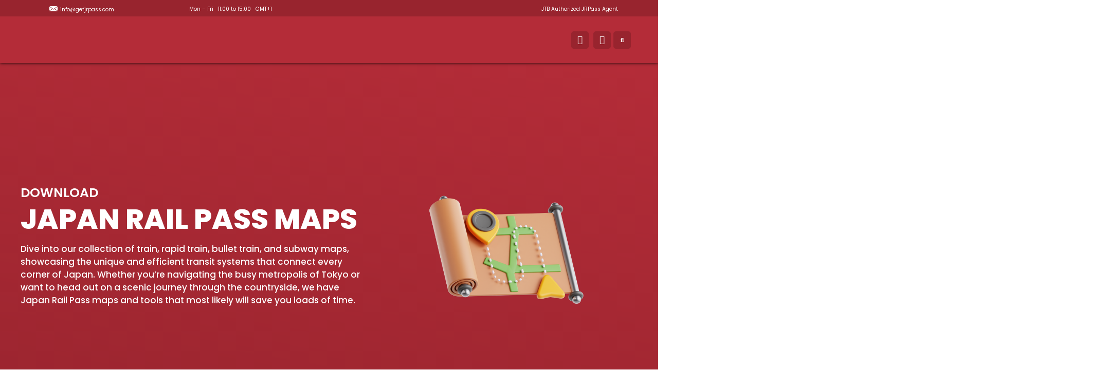

--- FILE ---
content_type: text/html; charset=UTF-8
request_url: https://getjrpass.com/maps/
body_size: 102780
content:
<!doctype html>
<html lang="en-GB">
<head>
	<meta charset="UTF-8">
	<meta name="viewport" content="width=device-width, initial-scale=1">
	<link rel="profile" href="https://gmpg.org/xfn/11">
	<meta name='robots' content='index, follow, max-image-preview:large, max-snippet:-1, max-video-preview:-1' />
<meta name="uri-translation" content="on" />
	<!-- This site is optimized with the Yoast SEO plugin v26.1 - https://yoast.com/wordpress/plugins/seo/ -->
	<title>Nationwide Japan Rail Pass Map &amp; Metro Maps | Getjrpass.com</title>
<link crossorigin data-rocket-preconnect href="https://fonts.googleapis.com" rel="preconnect">
<link crossorigin data-rocket-preconnect href="https://chimpstatic.com" rel="preconnect">
<link crossorigin data-rocket-preconnect href="https://www.clarity.ms" rel="preconnect">
<link crossorigin data-rocket-preconnect href="https://www.googletagmanager.com" rel="preconnect">
<link data-rocket-preload as="style" href="https://fonts.googleapis.com/css?family=Poppins%3A100%2C100italic%2C200%2C200italic%2C300%2C300italic%2C400%2C400italic%2C500%2C500italic%2C600%2C600italic%2C700%2C700italic%2C800%2C800italic%2C900%2C900italic%7CDosis%3A100%2C100italic%2C200%2C200italic%2C300%2C300italic%2C400%2C400italic%2C500%2C500italic%2C600%2C600italic%2C700%2C700italic%2C800%2C800italic%2C900%2C900italic%7CPlayfair%20Display%3A100%2C100italic%2C200%2C200italic%2C300%2C300italic%2C400%2C400italic%2C500%2C500italic%2C600%2C600italic%2C700%2C700italic%2C800%2C800italic%2C900%2C900italic%7CMontez%3A100%2C100italic%2C200%2C200italic%2C300%2C300italic%2C400%2C400italic%2C500%2C500italic%2C600%2C600italic%2C700%2C700italic%2C800%2C800italic%2C900%2C900italic%7CBebas%20Neue%3A100%2C100italic%2C200%2C200italic%2C300%2C300italic%2C400%2C400italic%2C500%2C500italic%2C600%2C600italic%2C700%2C700italic%2C800%2C800italic%2C900%2C900italic&#038;display=swap" rel="preload">
<link href="https://fonts.googleapis.com/css?family=Poppins%3A100%2C100italic%2C200%2C200italic%2C300%2C300italic%2C400%2C400italic%2C500%2C500italic%2C600%2C600italic%2C700%2C700italic%2C800%2C800italic%2C900%2C900italic%7CDosis%3A100%2C100italic%2C200%2C200italic%2C300%2C300italic%2C400%2C400italic%2C500%2C500italic%2C600%2C600italic%2C700%2C700italic%2C800%2C800italic%2C900%2C900italic%7CPlayfair%20Display%3A100%2C100italic%2C200%2C200italic%2C300%2C300italic%2C400%2C400italic%2C500%2C500italic%2C600%2C600italic%2C700%2C700italic%2C800%2C800italic%2C900%2C900italic%7CMontez%3A100%2C100italic%2C200%2C200italic%2C300%2C300italic%2C400%2C400italic%2C500%2C500italic%2C600%2C600italic%2C700%2C700italic%2C800%2C800italic%2C900%2C900italic%7CBebas%20Neue%3A100%2C100italic%2C200%2C200italic%2C300%2C300italic%2C400%2C400italic%2C500%2C500italic%2C600%2C600italic%2C700%2C700italic%2C800%2C800italic%2C900%2C900italic&#038;display=swap" media="print" onload="this.media=&#039;all&#039;" rel="stylesheet">
<noscript><link rel="stylesheet" href="https://fonts.googleapis.com/css?family=Poppins%3A100%2C100italic%2C200%2C200italic%2C300%2C300italic%2C400%2C400italic%2C500%2C500italic%2C600%2C600italic%2C700%2C700italic%2C800%2C800italic%2C900%2C900italic%7CDosis%3A100%2C100italic%2C200%2C200italic%2C300%2C300italic%2C400%2C400italic%2C500%2C500italic%2C600%2C600italic%2C700%2C700italic%2C800%2C800italic%2C900%2C900italic%7CPlayfair%20Display%3A100%2C100italic%2C200%2C200italic%2C300%2C300italic%2C400%2C400italic%2C500%2C500italic%2C600%2C600italic%2C700%2C700italic%2C800%2C800italic%2C900%2C900italic%7CMontez%3A100%2C100italic%2C200%2C200italic%2C300%2C300italic%2C400%2C400italic%2C500%2C500italic%2C600%2C600italic%2C700%2C700italic%2C800%2C800italic%2C900%2C900italic%7CBebas%20Neue%3A100%2C100italic%2C200%2C200italic%2C300%2C300italic%2C400%2C400italic%2C500%2C500italic%2C600%2C600italic%2C700%2C700italic%2C800%2C800italic%2C900%2C900italic&#038;display=swap"></noscript>
<link crossorigin data-rocket-preload as="font" href="https://getjrpass.com/wp-content/plugins/woocommerce/assets/fonts/WooCommerce.woff2" rel="preload">
<link crossorigin data-rocket-preload as="font" href="https://getjrpass.com/wp-content/plugins/elementor/assets/lib/font-awesome/webfonts/fa-brands-400.woff2" rel="preload">
<link crossorigin data-rocket-preload as="font" href="https://getjrpass.com/wp-content/plugins/elementor/assets/lib/font-awesome/webfonts/fa-regular-400.woff2" rel="preload">
<link crossorigin data-rocket-preload as="font" href="https://getjrpass.com/wp-content/plugins/elementor/assets/lib/font-awesome/webfonts/fa-solid-900.woff2" rel="preload">
<link crossorigin data-rocket-preload as="font" href="https://fonts.gstatic.com/s/poppins/v24/pxiByp8kv8JHgFVrLDz8Z1xlFQ.woff2" rel="preload">
<link crossorigin data-rocket-preload as="font" href="https://fonts.gstatic.com/s/poppins/v24/pxiEyp8kv8JHgFVrJJfecg.woff2" rel="preload">
<link crossorigin data-rocket-preload as="font" href="https://fonts.gstatic.com/s/poppins/v24/pxiByp8kv8JHgFVrLGT9Z1xlFQ.woff2" rel="preload">
<link crossorigin data-rocket-preload as="font" href="https://fonts.gstatic.com/s/poppins/v24/pxiByp8kv8JHgFVrLEj6Z1xlFQ.woff2" rel="preload">
<link crossorigin data-rocket-preload as="font" href="https://fonts.gstatic.com/s/poppins/v24/pxiByp8kv8JHgFVrLCz7Z1xlFQ.woff2" rel="preload">
<link crossorigin data-rocket-preload as="font" href="https://fonts.gstatic.com/s/poppins/v24/pxiByp8kv8JHgFVrLDD4Z1xlFQ.woff2" rel="preload">
<style id="wpr-usedcss">img:is([sizes=auto i],[sizes^="auto," i]){contain-intrinsic-size:3000px 1500px}.woocommerce-multi-currency img{max-width:100%}.woocommerce-multi-currency .wmc-currency.wmc-active a{cursor:default!important}.woocommerce-multi-currency.wmc-sidebar{-webkit-transition:.25s;-moz-transition:.25s;-ms-transition:.25s;-o-transition:.25s}.woocommerce-multi-currency.wmc-sidebar{position:fixed;z-index:9999999999;top:50%;transform:translateY(-50%);font-family:Arial;max-height:100vh;overflow:auto}.woocommerce-multi-currency.wmc-sidebar::-webkit-scrollbar{width:0}.woocommerce-multi-currency.wmc-sidebar::-webkit-scrollbar-track{background:#f1f1f1}.woocommerce-multi-currency.wmc-sidebar::-webkit-scrollbar-thumb{background:#cecece;border-radius:20px}.woocommerce-multi-currency.wmc-sidebar::-webkit-scrollbar-thumb:hover{background:#555}.woocommerce-multi-currency.wmc-sidebar.wmc-collapse.wmc-hover .wmc-currency{display:block!important;visibility:visible}.woocommerce-multi-currency.wmc-sidebar.wmc-left{left:-210px}.woocommerce-multi-currency.wmc-sidebar.wmc-left .wmc-list-currencies .wmc-currency span{display:inline-block;float:right}.woocommerce-multi-currency.wmc-sidebar.wmc-left:not(.wmc-hover) .wmc-list-currencies .wmc-currency a{flex-direction:row-reverse}.woocommerce-multi-currency.wmc-price-switcher{font-size:16px;position:relative;cursor:context-menu;z-index:1;margin:5px 0;display:inline-block}.woocommerce-multi-currency.wmc-price-switcher a{white-space:nowrap;display:inline-block;vertical-align:middle;width:100%;background:#eee;font-size:0}.woocommerce-multi-currency.wmc-price-switcher a:hover i{transform:scale(1.05)}.woocommerce-multi-currency.wmc-price-switcher a span{padding:0 15px;display:inline-block;align-content:space-evenly;font-size:16px}.woocommerce-multi-currency.wmc-price-switcher .wmc-current-currency{display:inline-block;padding:0 20px 5px 0;position:relative}.woocommerce-multi-currency.wmc-price-switcher .wmc-current-currency:before{content:"▼";position:absolute;right:0;top:15%;font-size:14px}.woocommerce-multi-currency.wmc-price-switcher .wmc-sub-currency{display:inline-block;opacity:0;position:absolute;top:-50px;visibility:hidden;transition:all .25s ease;-webkit-transition:.25s;-moz-transition:.25s;-ms-transition:.25s;-o-transition:.25s;left:0;max-height:60vh;overflow:auto}.woocommerce-multi-currency.wmc-price-switcher .wmc-sub-currency.wmc-show-up{max-height:30vh}.woocommerce-multi-currency.wmc-price-switcher img{display:inline-block;max-width:40px;vertical-align:top}.woocommerce-multi-currency.wmc-price-switcher .wmc-currency{padding:0;margin-bottom:3px}.woocommerce-multi-currency.wmc-price-switcher .wmc-currency a{display:flex;line-height:2}.woocommerce-multi-currency.wmc-price-switcher .wmc-sub-currency::-webkit-scrollbar{width:7px}.woocommerce-multi-currency.wmc-price-switcher .wmc-sub-currency::-webkit-scrollbar-track{background:#f1f1f1;margin-top:0;margin-bottom:0}.woocommerce-multi-currency.wmc-price-switcher .wmc-sub-currency::-webkit-scrollbar-thumb{background:#cecece;border-radius:20px}.woocommerce-multi-currency.wmc-price-switcher .wmc-sub-currency::-webkit-scrollbar-thumb:hover,.woocommerce-multi-currency.wmc-shortcode.layout10 .wmc-currency-wrapper .wmc-sub-currency::-webkit-scrollbar-thumb:hover{background:#555}.woocommerce-multi-currency.wmc-price-switcher:not(.wmc-currency-trigger-click):hover .wmc-sub-currency{visibility:visible;opacity:1;top:45px}.woocommerce-multi-currency.wmc-price-switcher.wmc-currency-trigger-click.wmc-currency-trigger-click-active .wmc-sub-currency{visibility:visible;opacity:1;top:45px}.woocommerce-multi-currency.wmc-sidebar.wmc-right{right:-210px}.woocommerce-multi-currency.wmc-sidebar.wmc-right.wmc-hover{right:0}.woocommerce-multi-currency.wmc-sidebar.wmc-left.wmc-hover{left:0}.woocommerce-multi-currency.wmc-shortcode img{vertical-align:middle;height:24px;width:24px;margin:0;display:inline-block;padding:0}.woocommerce-multi-currency.wmc-shortcode .wmc-currency a{text-decoration:none!important;box-shadow:none;margin:0;padding:0;color:inherit}.woocommerce-multi-currency.wmc-shortcode .wmc-currency a:hover,.woocommerce-multi-currency.wmc-shortcode.plain-horizontal .wmc-currency.wmc-active a{font-weight:700}.woocommerce-multi-currency.wmc-shortcode .wmc-currency-wrapper .wmc-current-currency-arrow{position:absolute;line-height:1.5;right:3px;padding:0;top:50%;transform:translateY(-50%);font-size:15px}.woocommerce-multi-currency.wmc-shortcode .wmc-currency-wrapper .wmc-current-currency-arrow::after{content:"▼"}.woocommerce-multi-currency.wmc-shortcode.plain-horizontal{display:inline-block;font-size:0;vertical-align:top;width:100%}.woocommerce-multi-currency.wmc-shortcode.plain-horizontal .wmc-currency{display:inline-block;padding:5px;vertical-align:top;max-width:50%;font-size:16px}.woocommerce-multi-currency.wmc-shortcode.plain-horizontal .wmc-currency a{font-weight:300}.wmc-sub-currency .wmc-hidden{display:none!important}.woocommerce-multi-currency.layout10 .wmc-text{vertical-align:top;padding-left:5px}.woocommerce-multi-currency .wmc-show-up{top:unset!important;bottom:100%;border-bottom:none!important}.woocommerce-multi-currency:not([data-layout=layout8]) .wmc-show-up{border-top:1px solid #e5e5e5!important}.woocommerce-multi-currency.wmc-shortcode .wmc-current-currency .wmc-open-dropdown-currencies{display:flex;align-items:center;position:absolute;right:5px;top:50%;transform:translateY(-50%);width:10px}.woocommerce-multi-currency.wmc-shortcode .wmc-current-currency .wmc-open-dropdown-currencies:after{content:"";border-width:0 1px 1px 0;display:inline-block;-webkit-transform:rotate(45deg);-ms-transform:rotate(45deg);transform:rotate(45deg);border-style:solid;width:6px;margin:0;height:6px;cursor:default}.woocommerce-multi-currency.wmc-shortcode.layout10{vertical-align:middle}.woocommerce-multi-currency.wmc-shortcode.layout10 .wmc-current-currency{padding-left:10px!important;background-color:transparent!important;border:0!important;font-weight:400!important}.woocommerce-multi-currency.wmc-shortcode.layout10 .wmc-current-currency>span:first-child{display:flex}.woocommerce-multi-currency.wmc-shortcode.layout10 .wmc-current-currency .wmc-open-dropdown-currencies{padding-left:5px}.woocommerce-multi-currency.wmc-shortcode.layout10 .wmc-sub-currency{box-shadow:0 0 2px rgba(0,0,0,.5);border-radius:3px;padding:5px;border:0!important}.woocommerce-multi-currency.wmc-shortcode.layout10 .wmc-sub-currency .wmc-currency a,.woocommerce-multi-currency.wmc-shortcode.layout10 .wmc-sub-currency .wmc-currency a:hover{font-weight:400!important}.woocommerce-multi-currency.wmc-shortcode.layout10 .wmc-sub-currency .wmc-currency:hover{background-color:#e5ecf3}.woocommerce-multi-currency.wmc-shortcode.layout10 .wmc-currency{padding:5px!important}.woocommerce-multi-currency.wmc-shortcode.layout10 .wmc-currency span{padding:0 0 0 5px!important}.woocommerce-multi-currency.wmc-shortcode.layout10 .wmc-currency-wrapper .wmc-sub-currency{z-index:99999;max-height:250px;overflow-y:auto;font-size:12px}.woocommerce-multi-currency.wmc-shortcode.layout10 .wmc-currency-wrapper .wmc-sub-currency::-webkit-scrollbar{width:7px}.woocommerce-multi-currency.wmc-shortcode.layout10 .wmc-currency-wrapper .wmc-sub-currency::-webkit-scrollbar-track{background:#f1f1f1;margin-top:2px;margin-bottom:2px}.woocommerce-multi-currency.wmc-shortcode.layout10 .wmc-currency-wrapper .wmc-sub-currency::-webkit-scrollbar-thumb{background:#cecece;border-radius:20px}.wmc-cache-pid+.subscription-details+.subscription-details{display:none}.wmc-currency-loading{position:relative}.woocommerce-multi-currency.wmc-currency-loading.wmc-price-switcher .wmc-sub-currency:before{content:"";position:absolute;left:0;right:0;top:0;bottom:0;background:rgba(255,255,255,.7);z-index:9999}.woocommerce-multi-currency.wmc-currency-loading.wmc-price-switcher .wmc-sub-currency:after{z-index:9999;content:url(https://getjrpass.com/wp-content/plugins/woocommerce-multi-currency/css/images/loading.gif);font-size:15px;position:absolute;left:50%;top:50%;opacity:1;transform:translate(-50%,-50%) scale3d(.5,.5,.5);margin:0;padding:0}.woocommerce-multi-currency.wmc-currency-loading:not(.wmc-price-switcher):before{content:"";position:absolute;left:0;right:0;top:0;bottom:0;background:rgba(255,255,255,.7);z-index:9999}.woocommerce-multi-currency.wmc-currency-loading:not(.wmc-price-switcher):after{z-index:9999;content:url(https://getjrpass.com/wp-content/plugins/woocommerce-multi-currency/css/images/loading.gif);font-size:15px;position:absolute;left:50%;top:50%;opacity:1;transform:translate(-50%,-50%) scale3d(.5,.5,.5);margin:0;padding:0}@media screen and (max-width:768px){.woocommerce-multi-currency.wmc-sidebar{background:unset}.woocommerce-multi-currency.wmc-sidebar .wmc-list-currencies .wmc-currency:not(.wmc-active){display:none}.woocommerce-multi-currency.wmc-sidebar.wmc-hover{width:100%;top:0;right:0;left:0;transform:none;bottom:0;padding:10% 0;background:rgba(255,255,255,.8)}.woocommerce-multi-currency.wmc-sidebar.wmc-hover .wmc-list-currencies{overflow:auto;width:100%;margin:0 auto;position:relative;transform:translateY(-50%);top:50%;max-height:100%}.woocommerce-multi-currency.wmc-sidebar.wmc-hover .wmc-list-currencies .wmc-currency{display:flex}}.woocommerce-multi-currency .wmc-list-currencies .wmc-currency.wmc-active{background:#f78080!important}.woocommerce-multi-currency .wmc-list-currencies .wmc-currency:hover{background:#f78080!important}.woocommerce-multi-currency .wmc-list-currencies .wmc-currency,.woocommerce-multi-currency.wmc-price-switcher a{background:#212121!important}.woocommerce-multi-currency .wmc-list-currencies .wmc-currency a,.woocommerce-multi-currency .wmc-list-currencies .wmc-currency span,.woocommerce-multi-currency.wmc-price-switcher a{color:#fff!important}.woocommerce-multi-currency.wmc-sidebar{top:50%!important}.woocommerce-multi-currency.wmc-shortcode .wmc-currency{background-color:#fff;color:#212121}.woocommerce-multi-currency.wmc-shortcode .wmc-currency.wmc-active,.woocommerce-multi-currency.wmc-shortcode .wmc-current-currency{background-color:#fff;color:#212121}.premium-banner-ib{display:block;position:relative;z-index:1;overflow:hidden;margin:0;text-align:center}.premium-banner-ib img{display:block;position:relative;min-width:100%;max-width:100%;-webkit-transition:opacity .35s;transition:opacity .35s;border:none;padding:0;margin:0}.rtl .premium-banner-ib{margin-bottom:0}.premium-blog-wrap .premium-loading-feed{display:block;position:absolute;width:100%;height:100%;inset:0;background:rgba(255,255,255,.2);display:-webkit-flex;display:-ms-flexbox;display:flex;-webkit-align-items:center;-ms-flex-align:center;align-items:center;z-index:99}.premium-blog-wrap{display:-webkit-flex;display:-ms-flexbox;display:flex;-webkit-flex-wrap:wrap;-ms-flex-wrap:wrap;flex-wrap:wrap}.premium-blog-pagination-container{text-align:right}.premium-blog-pagination-container span{cursor:default}.premium-blog-pagination-container .page-numbers{display:inline-block;border:none;color:#000;line-height:1;font-size:1em;font-weight:400;text-decoration:none;padding:.75em;margin:0 .4em .4em 0;-webkit-transition:.3s ease-in-out;transition:all .3s ease-in-out}.premium-carousel-wrapper a.carousel-arrow{display:-webkit-flex;display:-ms-flexbox;display:flex;-webkit-align-items:center;-ms-flex-align:center;align-items:center;-webkit-justify-content:center;-ms-flex-pack:center;justify-content:center;width:2em;height:2em;line-height:0;text-align:center;z-index:99;cursor:pointer;-webkit-transition:.3s ease-in-out;transition:all .3s ease-in-out;-webkit-appearance:inherit;border:none;box-shadow:none;text-decoration:none}.premium-carousel-wrapper a.carousel-arrow svg{-webkit-transition:.3s ease-in-out;transition:all .3s ease-in-out}.premium-carousel-wrapper:not(.pa-has-custom-pos) a.carousel-arrow{top:50%;-webkit-transform:translateY(-50%);-ms-transform:translateY(-50%);transform:translateY(-50%)}.premium-carousel-wrapper .premium-carousel-content-hidden{visibility:hidden}.premium-carousel-arrows-wrapper{display:-webkit-flex;display:-ms-flexbox;display:flex;-webkit-align-items:center;-ms-flex-align:center;align-items:center;gap:5px}.premium-carousel-wrapper .premium-carousel-nav-arrow-next,.premium-carousel-wrapper .premium-carousel-nav-arrow-prev,.premium-carousel-wrapper .premium-carousel-nav-dot{display:none}.premium-cf-anim-label .cf7-text-input-label,.premium-cf-anim-label-pos-back .cf7-text-input-label{position:relative;z-index:2;-webkit-transform:translateX(10px) translateY(30px);-ms-transform:translateX(10px) translateY(30px);transform:translateX(10px) translateY(30px);opacity:.3;pointer-events:none;-webkit-transition:.3s ease-in-out;transition:all .3s ease-in-out}.premium-cf-anim-label .input-focused .cf7-text-input-label,.premium-cf-anim-label-pos-back .input-focused .cf7-text-input-label{-webkit-transform:none!important;-ms-transform:none!important;transform:none!important;opacity:1}.premium-cf-anim-css-filters label,.premium-cf-anim-label-letter label{-webkit-transition:.3s ease-in-out;transition:all .3s ease-in-out}.wpcf7-span.is-focused input{outline:0}.premium-cf7-container input.wpcf7-submit{font-size:16px;color:#fff;background-color:#4d7bfb;border:1px solid #4d7bfb;font-weight:900;border-radius:0;text-decoration:none;box-shadow:none;margin-top:10px;padding:10px 0;-webkit-transition:.3s ease-in-out;transition:all .3s ease-in-out}.premium-cf7-container label{color:#272727;font-size:16px;font-weight:400;margin-bottom:5px}.premium-cf7-container .wpcf7-textarea{color:#272727}.premium-countdown{display:-webkit-flex;display:-ms-flexbox;display:flex;text-align:center}.countdown .countdown-amount{position:relative;display:-webkit-flex;display:-ms-flexbox;display:flex;-webkit-align-items:center;-ms-flex-align:center;align-items:center;-webkit-justify-content:center;-ms-flex-pack:center;justify-content:center}.countdown-period{width:100%}.countdown-period span{display:block}.premium-countdown-uinside-yes .countdown-amount{display:-webkit-flex;display:-ms-flexbox;display:flex;-webkit-flex-direction:column;-ms-flex-direction:column;flex-direction:column}.countdown-separator-circle{width:3px;height:3px;background-color:#000;border-radius:100%}.premium-dual-header-first-header,.premium-dual-header-second-header{position:relative;padding:0;margin:0;display:inline-block;-webkit-transform:translate(0,0);-ms-transform:translate(0,0);transform:translate(0,0)}@media (max-width:500px){.premium-dual-header-first-header,.premium-dual-header-second-header{word-wrap:break-word}}.premium-atext__wrapper{position:relative}.premium-atext__wrapper a{position:absolute;inset:0;z-index:9}.premium-atext__wrapper a span{display:none}.premium-atext__wrapper .premium-fancy-list-items{list-style:none}.premium-atext__wrapper:not(.premium-atext__typing):not(.premium-atext__slide) .premium-atext__items-wrapper{margin:0;padding:0;border:none;position:relative}.premium-atext__wrapper:not(.premium-atext__typing):not(.premium-atext__slide) .premium-fancy-list-items{position:absolute;top:0;left:0;display:inline-block}.premium-bullet-list-box{display:-webkit-flex;display:-ms-flexbox;display:flex;-webkit-flex-wrap:wrap;-ms-flex-wrap:wrap;flex-wrap:wrap;-webkit-flex-direction:column;-ms-flex-direction:column;flex-direction:column;padding:0}.premium-bullet-list-flex-start .premium-bullet-list-content{-webkit-transform-origin:left center;-ms-transform-origin:left center;transform-origin:left center}.premium-bullet-list-content{display:-webkit-flex;display:-ms-flexbox;display:flex;-webkit-transition:background-color .3s ease-in-out,box-shadow .3s ease-in-out,-webkit-transform .3s ease-in-out;transition:background-color .3s ease-in-out,box-shadow .3s ease-in-out,-webkit-transform .3s ease-in-out;transition:background-color .3s ease-in-out,box-shadow .3s ease-in-out,transform .3s ease-in-out;transition:background-color .3s ease-in-out,box-shadow .3s ease-in-out,transform .3s ease-in-out,-webkit-transform .3s ease-in-out;width:auto;position:relative}.premium-bullet-list-content .premium-bullet-list-text span,.premium-bullet-list-content .premium-bullet-list-wrapper{display:inline-block;-webkit-align-self:center;-ms-flex-item-align:center;align-self:center}.premium-bullet-list-content .premium-bullet-list-text span{-webkit-transition:color .3s ease-in-out,text-shadow .3s ease-in-out;transition:color .3s ease-in-out,text-shadow .3s ease-in-out;margin:0 5px}.premium-bullet-list-content .premium-bullet-list-text span,.premium-bullet-list-content .premium-bullet-list-wrapper i,.premium-bullet-list-content .premium-bullet-list-wrapper img{-webkit-transition:color .3s ease-in-out,fill .3s ease-in-out,text-shadow .3s ease-in-out,background-color .3s ease-in-out,stroke .3s ease-in-out;transition:color .3s ease-in-out,fill .3s ease-in-out,text-shadow .3s ease-in-out,background-color .3s ease-in-out,stroke .3s ease-in-out}.premium-bullet-list-content .premium-bullet-list-wrapper{position:relative;line-height:0}.premium-bullet-list-content .premium-bullet-list-wrapper img,.premium-bullet-list-content .premium-bullet-list-wrapper svg{width:30px!important;height:30px!important;position:relative;z-index:3}.premium-bullet-list-content .premium-bullet-list-wrapper i{position:relative;z-index:3}.premium-bullet-list-content .premium-bullet-list-link{position:absolute;top:0;left:0;width:100%;height:100%;z-index:1000}.premium-bullet-list-content .premium-bullet-list-link span{display:none}li.premium-bullet-list-content.premium-bullet-list-content-inline{-webkit-align-self:center;-ms-flex-item-align:center;align-self:center;z-index:2}li.premium-bullet-list-content.premium-bullet-list-content-inline:not(:first-child){margin:0 3px}li.premium-bullet-list-content.premium-bullet-list-content-inline:first-child{margin:0 3px 0 0}.premium-bullet-list-divider:not(:last-child){width:100%;-webkit-flex:0 0 100%;-ms-flex:0 0 100%;flex:0 0 100%;overflow:hidden}.premium-bullet-list-divider:not(:last-child):after{content:"";display:block;border-top-style:solid;border-top-width:1px}.premium-bullet-list-divider-inline:not(:last-child){float:right;display:inline-block;position:relative;height:100%;overflow:hidden;-webkit-align-self:center;-ms-flex-item-align:center;align-self:center;margin:0 3px}.premium-bullet-list-divider-inline:not(:last-child):after{content:"";display:block;border-left-width:1px;height:33px;border-left-style:solid}li.premium-bullet-list-content,ul.premium-bullet-list-box{margin:0}.premium-bullet-list-content .premium-bullet-list-badge{font-size:11px;top:auto;min-width:-webkit-max-content;min-width:max-content;height:-webkit-fit-content;height:fit-content}.premium-bullet-list-content .premium-bullet-list-text-wrapper{display:-webkit-flex;display:-ms-flexbox;display:flex;-webkit-flex-direction:column;-ms-flex-direction:column;flex-direction:column;-webkit-justify-content:center;-ms-flex-pack:center;justify-content:center}@-webkit-keyframes spin{100%{-webkit-transform:rotate(360deg);transform:rotate(360deg)}}@keyframes spin{100%{-webkit-transform:rotate(360deg);transform:rotate(360deg)}}.premium-image-scroll-container{-webkit-transition:.3s ease-in-out;transition:all .3s ease-in-out}.premium-image-scroll-container{width:100%}.premium-container-scroll{overflow:auto}.premium-image-scroll-container .premium-image-scroll-vertical img{width:100%;max-width:100%;height:auto}.premium-image-scroll-ver{position:relative}.premium-image-scroll-container .premium-image-scroll-overlay{background:rgba(2,2,2,.3)}.premium-image-scroll-container .premium-image-scroll-overlay{position:absolute;top:0;bottom:0;left:0;right:0;z-index:4}.premium-image-scroll-container img{-webkit-transition:-webkit-transform 3s ease-in-out;transition:-webkit-transform 3s ease-in-out;transition:transform 3s ease-in-out;transition:transform 3s ease-in-out,-webkit-transform 3s ease-in-out}.premium-image-scroll-container .premium-image-scroll-overlay{-webkit-transition:.3s ease-in-out;transition:all .3s ease-in-out;opacity:1}.premium-image-scroll-container:hover .premium-image-scroll-overlay{opacity:0}.premium-blog-filter{display:-webkit-flex;display:-ms-flexbox;display:flex;-webkit-align-items:center;-ms-flex-align:center;align-items:center;-webkit-justify-content:center;-ms-flex-pack:center;justify-content:center}.premium-img-gallery{clear:both;overflow:hidden}.premium-gallery-container .premium-gallery-item{padding:10px;float:inline-start}.premium-blog-filter .premium-blog-filters-container li a.category{outline:0;text-decoration:none;border-radius:75px;margin:15px 5px 20px;padding:7px 20px;-webkit-transition:.3s ease-in-out;transition:all .3s ease-in-out}.pa-gallery-img-container{overflow:hidden;-webkit-backface-visibility:hidden;backface-visibility:hidden;-webkit-transform:translate3d(0,0,0);transform:translate3d(0,0,0)}.pa-gallery-img-container img{display:block;width:100%;-webkit-transition:.3s ease-in-out;transition:all .3s ease-in-out}.premium-img-gallery.scale img{-webkit-transform:scale(1.2);-ms-transform:scale(1.2);transform:scale(1.2)}.premium-blog-filter ul.premium-blog-filters-container{text-align:center;margin:0;padding:0}.premium-blog-filter .premium-blog-filters-container li{list-style:none;display:-webkit-inline-flex;display:-ms-inline-flexbox;display:inline-flex}.premium-img-gallery .premium-gallery-item-hidden{visibility:hidden;width:0!important;height:0!important;margin:0!important;padding:0!important}.premium-gallery-load-more{position:relative}.pa-gallery-img-container iframe{position:absolute;visibility:hidden;top:0;inset-inline-start:0;max-width:100%;width:100%;height:100%;margin:0;line-height:1;border:none}.pa-gallery-img-container video{position:absolute;visibility:hidden;top:0;left:0;max-width:100%;width:100%;height:100%;margin:0;line-height:1;border:none;object-fit:contain}.premium-gallery-gradient-layer{position:absolute;bottom:40px;width:100%;height:20px;background:-webkit-linear-gradient(bottom,#17181f 0,rgba(255,255,255,0) 100%);background:linear-gradient(to top,#17181f 0,rgba(255,255,255,0) 100%)}.elementor-widget-premium-lottie .premium-lottie-animation{position:relative;display:-webkit-inline-flex;display:-ms-inline-flexbox;display:inline-flex;-webkit-transition:.3s ease-in-out;transition:all .3s ease-in-out}.elementor-widget-premium-lottie .premium-lottie-animation a{position:absolute;left:0;top:0;width:100%;height:100%;z-index:2}.premium-adv-carousel__media-wrap{-webkit-order:1;-ms-flex-order:1;order:1}.premium-adv-carousel__media-wrap{height:300px;overflow:hidden;width:100%;-webkit-transition:-webkit-transform .5s;transition:-webkit-transform .5s;transition:transform .5s;transition:transform .5s,-webkit-transform .5s}.premium-adv-carousel__item{width:300px;display:-webkit-flex;display:-ms-flexbox;display:flex;-webkit-flex-direction:column;-ms-flex-direction:column;flex-direction:column;position:relative;overflow:hidden}.premium-adv-carousel__iframe-wrap,.premium-adv-carousel__iframe-wrap iframe,.premium-adv-carousel__video-wrap{height:100%!important;cursor:pointer}.premium-adv-carousel__video-wrap{position:relative}.premium-adv-carousel__video-wrap video{width:100%;height:100%;object-fit:cover}.premium-adv-carousel__vid-overlay{height:100%!important;width:100%;position:absolute;top:0;left:0;bottom:0;right:0;z-index:2;cursor:pointer;-webkit-transition:-webkit-transform .5s;transition:-webkit-transform .5s;transition:transform .5s;transition:transform .5s,-webkit-transform .5s}.premium-adv-carousel__item-outer-wrapper{-webkit-backface-visibility:hidden;backface-visibility:hidden;-webkit-flex-shrink:0;-ms-flex-negative:0;flex-shrink:0}.premium-adv-carousel__icons-holder{display:none}.pa-woo-mc__qty-btn.disabled{cursor:not-allowed;pointer-events:none}.premium-mobile-menu__wrap{position:relative;z-index:99}.premium-mobile-menu__list{margin:0;padding:0;display:-webkit-flex;display:-ms-flexbox;display:flex;-webkit-justify-content:space-between;-ms-flex-pack:justify;justify-content:space-between;width:480px;-webkit-column-gap:5px;column-gap:5px}.premium-mobile-menu__item{position:relative;display:-webkit-flex;display:-ms-flexbox;display:flex;list-style:none;-webkit-flex-direction:column;-ms-flex-direction:column;flex-direction:column;-webkit-justify-content:center;-ms-flex-pack:center;justify-content:center;overflow:visible;cursor:pointer;text-align:center;padding:0;margin:0;-webkit-flex:1;-ms-flex:1;flex:1}.premium-modal-box-modal{position:fixed;top:0;right:0;bottom:0;left:0;z-index:1050;display:none;-webkit-overflow-scrolling:touch;outline:0;padding:0!important;background:rgba(0,0,0,.5);-webkit-align-items:center;-ms-flex-align:center;align-items:center;-webkit-justify-content:center;-ms-flex-pack:center;justify-content:center}.premium-modal-box-modal .premium-modal-box-modal-dialog{position:absolute;max-height:-webkit-calc(100vh - 150px);max-height:calc(100vh - 150px);display:-webkit-flex;display:-ms-flexbox;display:flex;-webkit-flex-direction:column;-ms-flex-direction:column;flex-direction:column;opacity:0;background-color:#fff;border:1px solid rgba(0,0,0,.2);border-radius:6px}.premium-modal-box-modal-footer{padding:15px;text-align:end;border-top:1px solid #e5e5e5}.premium-modal-box-container{width:100%!important}@media (min-width:768px){.premium-modal-box-modal-dialog{width:700px;max-height:600px;overflow:auto}}@media (max-width:767px){.premium-modal-box-modal-dialog{width:100%;max-height:500px;overflow:auto}}.premium-nav-widget-container{--pa-menu-width:300px}.premium-nav-widget-container ul{list-style:none;margin:0;padding:0}.premium-nav-widget-container .premium-main-nav-menu{display:-webkit-flex;display:-ms-flexbox;display:flex;height:100%}.premium-nav-hor>.elementor-widget-container>.premium-nav-widget-container>.premium-ver-inner-container>.premium-nav-menu-container{height:60px}.premium-nav-hor:not(.premium-hamburger-menu) .premium-nav-menu-item .premium-sub-menu{visibility:hidden;opacity:0;position:absolute;min-width:220px}.premium-nav-hor:not(.premium-hamburger-menu) .premium-nav-menu-item>.premium-mega-content-container,.premium-nav-hor:not(.premium-hamburger-menu) .premium-nav-menu-item>.premium-sub-menu{top:100%}.premium-nav-hor:not(.premium-hamburger-menu) .premium-nav-menu-item>.premium-sub-menu .premium-sub-menu{inset-inline-start:100%;top:0}.premium-nav-hor:not(.premium-hamburger-menu) .premium-nav-menu-item.premium-item-hovered>.premium-mega-content-container,.premium-nav-hor:not(.premium-hamburger-menu) .premium-nav-menu-item.premium-item-hovered>.premium-sub-menu{visibility:visible;opacity:1;pointer-events:auto}.premium-nav-hor:not(.premium-hamburger-menu) .premium-nav-menu-item.premium-mega-item-static .premium-mega-content-container{left:50%;-webkit-transform:translateX(-50%);-ms-transform:translateX(-50%);transform:translateX(-50%)}.premium-nav-hor:not(.premium-hamburger-menu) .premium-nav-menu-item:not(.premium-mega-item-static) .premium-mega-content-container{left:0}.premium-mega-nav-item>.premium-sub-menu{display:none}.premium-mega-nav-item{position:relative}.premium-mega-nav-item.premium-item-hovered>.premium-mega-content-container{visibility:visible;opacity:1;pointer-events:auto}.premium-mega-content-container{visibility:hidden;position:absolute;z-index:9999;opacity:0;pointer-events:none}.premium-hamburger-menu .premium-mega-content-container,.premium-nav-slide .premium-mega-content-container{visibility:visible;position:relative;opacity:1;pointer-events:auto}.premium-mobile-menu-outer-container .premium-mobile-menu-close,.premium-nav-widget-container .premium-hamburger-toggle{text-decoration:none;cursor:pointer}.premium-nav-widget-container .premium-hamburger-toggle{display:none;-webkit-justify-content:center;-ms-flex-pack:center;justify-content:center;-webkit-align-items:center;-ms-flex-align:center;align-items:center}.premium-nav-widget-container .premium-hamburger-toggle i{padding:.25em;font-size:22px}.premium-nav-widget-container .premium-hamburger-toggle svg{width:22px;height:22px}.premium-nav-widget-container .premium-hamburger-toggle .premium-toggle-close,.premium-nav-widget-container .premium-hamburger-toggle .premium-toggle-text,.premium-nav-widget-container .premium-hamburger-toggle i{color:#494c4f}.premium-nav-widget-container .premium-hamburger-toggle svg,.premium-nav-widget-container .premium-hamburger-toggle svg path{fill:#494c4f}.premium-nav-widget-container .premium-hamburger-toggle .premium-toggle-close,.premium-nav-widget-container .premium-hamburger-toggle .premium-toggle-text{margin:2px}.premium-nav-widget-container .premium-hamburger-toggle .premium-toggle-close{display:none}.premium-mobile-menu-container{width:100%}.premium-mobile-menu-container .premium-main-mobile-menu{width:100%}.premium-mobile-menu-container ul{list-style:none;margin:0;padding:0}.premium-mobile-menu-container .premium-mobile-menu,.premium-mobile-menu-container .premium-sub-menu{display:none;-webkit-flex-direction:column;-ms-flex-direction:column;flex-direction:column}.premium-mobile-menu-container .premium-nav-menu-item{-webkit-flex-direction:column;-ms-flex-direction:column;flex-direction:column}.premium-mobile-menu-outer-container{opacity:0}.premium-mobile-menu-outer-container.premium-vertical-toggle-open{opacity:1}.premium-ver-hamburger-menu .premium-mobile-menu-outer-container{background-color:#f7f7f7;width:var(--pa-menu-width);height:100%;position:fixed;top:0;overflow-x:hidden;z-index:10002;-webkit-transition:.5s;transition:.5s;padding-top:50px}.premium-ver-hamburger-menu .premium-mobile-menu-outer-container .premium-mobile-menu{display:-webkit-flex;display:-ms-flexbox;display:flex}.premium-ver-hamburger-menu .premium-mobile-menu-outer-container .premium-mobile-menu-container{margin-top:50px}.premium-ver-hamburger-menu .premium-mobile-menu-outer-container .premium-mobile-menu-close{position:absolute;top:2%;right:5px;padding:0 9px;z-index:10000;display:-webkit-inline-flex;display:-ms-inline-flexbox;display:inline-flex;color:#494c4f;-webkit-justify-content:center;-ms-flex-pack:center;justify-content:center;-webkit-align-items:center;-ms-flex-align:center;align-items:center}.premium-ver-hamburger-menu .premium-mobile-menu-outer-container .premium-mobile-menu-close .premium-toggle-close{margin:5px}.premium-ver-hamburger-menu .premium-mobile-menu-outer-container .premium-mobile-menu-close svg{width:22px;height:22px;fill:#494c4f}.premium-ver-hamburger-menu .premium-mobile-menu-outer-container .premium-mobile-menu-close svg path{fill:#494c4f}.premium-ver-hamburger-menu .premium-mobile-menu-outer-container .premium-mobile-menu-close i{font-size:22px}.premium-ver-hamburger-menu .premium-vertical-toggle-open{-webkit-transform:translateX(0)!important;-ms-transform:translateX(0)!important;transform:translateX(0)!important;-webkit-transition:.5s;transition:.5s}body:not(.rtl) .premium-slide-auto .premium-mobile-menu-outer-container{left:0;-webkit-transform:translateX(-webkit-calc(-1 * var(--pa-menu-width)));-ms-transform:translateX(calc(-1 * var(--pa-menu-width)));transform:translateX(calc(-1 * var(--pa-menu-width)))}body.rtl .premium-slide-auto .premium-mobile-menu-outer-container{right:0;-webkit-transform:translateX(var(--pa-menu-width));-ms-transform:translateX(var(--pa-menu-width));transform:translateX(var(--pa-menu-width))}.premium-ver-toggle-yes .premium-nav-menu-container{height:auto}.premium-ver-toggle-yes .premium-ver-toggler{display:-webkit-flex;display:-ms-flexbox;display:flex;-webkit-align-items:center;-ms-flex-align:center;align-items:center;-webkit-justify-content:space-between;-ms-flex-pack:justify;justify-content:space-between;padding:15px 20px;background:#eee;color:#042551;cursor:pointer}.premium-ver-toggle-yes .premium-ver-toggler:hover{background:#54595f;color:#fff}.premium-ver-toggle-yes .premium-nav-menu-container,.premium-ver-toggle-yes .premium-ver-toggler{-webkit-transition:.3s linear;transition:all .3s linear 0s}.premium-ver-toggle-yes .premium-nav-menu-container i,.premium-ver-toggle-yes .premium-nav-menu-container svg,.premium-ver-toggle-yes .premium-ver-toggler i,.premium-ver-toggle-yes .premium-ver-toggler svg{-webkit-transition:color .3s linear;transition:color .3s linear 0s}.premium-ver-toggle-yes .premium-ver-collapsed .premium-nav-menu-container{visibility:hidden;opacity:0}.premium-ver-toggle-yes.premium-ver-click .premium-nav-menu-container{position:absolute;z-index:10001}.premium-ver-toggle-yes .premium-nav-menu-container{visibility:visible;opacity:1}.premium-sticky-parent{position:fixed;z-index:10003;-webkit-transition:.3s linear;transition:all .3s linear}.premium-ham-dropdown .premium-stretch-dropdown .premium-mobile-menu-container,.premium-nav-sticky-yes.premium-sticky-active.premium-ham-dropdown .premium-mobile-menu-container{max-height:400px;overflow-y:auto}.premium-nav-slide-overlay{display:none;position:fixed;top:0;left:0;right:0;bottom:0;-webkit-backface-visibility:hidden;backface-visibility:hidden;background:rgba(0,0,0,.6);z-index:10002}.premium-nav-slide-overlay.premium-vertical-toggle-open{display:block}.premium-active-menu,.premium-active-menu.premium-mega-nav-item>.premium-mega-content-container,.premium-active-menu:not(.premium-mega-nav-item)>.premium-sub-menu{display:-webkit-flex!important;display:-ms-flexbox!important;display:flex!important;-webkit-flex-direction:column;-ms-flex-direction:column;flex-direction:column}.premium-active-menu .premium-toggle-close{display:block}.premium-nav-menu-container .premium-sub-menu{background-color:#fff}.premium-mobile-menu-container li,.premium-mobile-menu-container li>.premium-mega-content-container{width:100%!important}i.premium-item-icon{font-size:13px}svg.premium-item-icon{width:20px;height:20px}.premium-item-icon{margin:0 7px;display:-webkit-flex;display:-ms-flexbox;display:flex}.premium-item-icon svg{width:20px;height:20px}.premium-item-icon.premium-lottie-animation{width:20px;height:20px;display:-webkit-flex;display:-ms-flexbox;display:flex;-webkit-justify-content:center;-ms-flex-pack:center;justify-content:center}.premium-nav-menu-item{position:relative}.premium-nav-menu-item .premium-dropdown-icon,.premium-nav-menu-item .premium-menu-link{-webkit-transition:.3s ease-in-out;transition:.3s all ease-in-out}.premium-nav-menu-item .premium-menu-link{display:-webkit-flex;display:-ms-flexbox;display:flex;-webkit-align-items:center;-ms-flex-align:center;align-items:center;height:100%;padding:7px 10px;text-decoration:none;position:relative}.premium-nav-menu-item .premium-dropdown-icon{margin:5px}.premium-nav-menu-item.menu-item-has-children{position:relative}.premium-nav-menu-item.menu-item-has-children .premium-sub-menu{z-index:9999}.premium-nav-menu-item.menu-item-has-children .premium-sub-menu .premium-sub-menu-link{-webkit-justify-content:flex-start;-ms-flex-pack:start;justify-content:flex-start}.premium-hamburger-menu .premium-mega-content-container,.premium-nav-slide .premium-mega-content-container{display:none}.premium-mega-item-static{position:static!important}.premium-hamburger-menu .premium-nav-menu-container,.premium-nav-slide .premium-nav-menu-container{display:none}.premium-hamburger-menu .premium-hamburger-toggle,.premium-nav-slide .premium-hamburger-toggle{display:-webkit-inline-flex;display:-ms-inline-flexbox;display:inline-flex}.premium-ham-dropdown .premium-mobile-menu-container{display:-webkit-flex;display:-ms-flexbox;display:flex}.premium-ham-dropdown .premium-toggle-opened .premium-toggle-close{display:inline!important}.premium-ham-dropdown .premium-toggle-opened .premium-toggle-text{display:none!important}.premium-stretch-dropdown .premium-mobile-menu-container{position:absolute;z-index:9999}.premium-nav-default{display:none}.premium-hamburger-toggle{width:100%}.premium-hamburger-toggle *{-webkit-transition:.3s ease-in-out;transition:.3s all ease-in-out}.premium-menu-link-parent::after,.premium-menu-link-parent::before{display:block;position:absolute;-webkit-transition:.3s cubic-bezier(.58,.3,.005,1);transition:all .3s cubic-bezier(.58,.3,.005,1)}.premium-nav-menu-item:not(.premium-active-item) .premium-menu-link-parent:not(:hover):not(:focus)::after,.premium-nav-menu-item:not(.premium-active-item) .premium-menu-link-parent:not(:hover):not(:focus)::before{opacity:0}.premium-active-item::after,.premium-active-item::before,.premium-menu-link-parent:focus::after,.premium-menu-link-parent:focus::before,.premium-menu-link-parent:hover::after,.premium-menu-link-parent:hover::before{-webkit-transform:scale(1);-ms-transform:scale(1);transform:scale(1)}.premium-nav-menu-item .premium-mega-content-container,.premium-nav-menu-item .premium-sub-menu{-webkit-transition:.5s ease-in-out;transition:.5s all ease-in-out;-webkit-transition-delay:.1s;transition-delay:.1s}[class*=premium-nav-slide-].premium-nav-hor:not(.premium-hamburger-menu) .premium-nav-menu-item.premium-item-hovered>.premium-mega-content-container,[class*=premium-nav-slide-].premium-nav-hor:not(.premium-hamburger-menu) .premium-nav-menu-item.premium-item-hovered>.premium-sub-menu,[class*=premium-nav-slide-].premium-nav-hor:not(.premium-hamburger-menu) .premium-sub-menu.premium-item-hovered>.premium-sub-menu{-webkit-transform:translate(0);-ms-transform:translate(0);transform:translate(0)}.has-pa-badge:hover{-webkit-transition:.3s;transition:all .3s}body.premium-scroll-disabled{overflow-y:hidden;height:100vh;margin:0}.elementor-sticky__spacer .premium-nav-widget-container{visibility:unset!important;opacity:unset!important}.elementor-sticky__spacer .premium-mega-content-container{visibility:hidden!important;opacity:0!important}@media (max-width:768px){.premium-blog-content-wrapper{top:0;margin:0;padding:15px}}.premium-person-container{position:relative}.premium-person-image-container{position:relative;text-align:center;overflow:hidden}.premium-person-container .premium-person-image-container img{width:100%;height:100%;display:block;object-fit:cover;-webkit-transition:.5s ease-in-out;transition:all .5s ease-in-out}.premium-pinterest-feed__outer-wrapper{display:-webkit-flex;display:-ms-flexbox;display:flex;-webkit-flex-direction:column;-ms-flex-direction:column;flex-direction:column}.premium-pinterest-feed__pins-wrapper{display:-webkit-flex;display:-ms-flexbox;display:flex;-webkit-flex-wrap:wrap;-ms-flex-wrap:wrap;flex-wrap:wrap}.premium-pinterest-feed__pin-outer-wrapper{padding:0 2.5px}.premium-pinterest-feed__overlay{position:absolute;left:0;top:0;bottom:0;right:0;z-index:8}.premium-pinterest-feed__pin-meta-wrapper{z-index:9}.premium-pinterest-feed__board-trigger,.premium-pinterest-feed__load-more-btn{cursor:pointer;display:inline-block;padding:7px 20px;margin-bottom:4px;margin-top:4px;border:none;border-radius:5px;background-color:#efefef}.premium-pinterest-feed__board-wrapper{position:relative;width:250px;display:-webkit-flex;display:-ms-flexbox;display:flex;-webkit-flex-direction:column;-ms-flex-direction:column;flex-direction:column;-webkit-align-items:flex-start;-ms-flex-align:start;align-items:flex-start;cursor:pointer;overflow:hidden;margin:4px}.premium-pinterest-feed__board-wrapper>*{-webkit-order:1;-ms-flex-order:1;order:1}.premium-pinterest-feed__board-wrapper span{display:inline-block}.premium-pinterest-feed__board-wrapper>a{position:absolute;left:0;right:0;top:0;bottom:0;z-index:2}.premium-display-none{display:none}.premium-post-ticker__outer-wrapper,.premium-post-ticker__post-wrapper{display:-webkit-flex;display:-ms-flexbox;display:flex}.premium-post-ticker__outer-wrapper{-webkit-flex-direction:column;-ms-flex-direction:column;flex-direction:column;-webkit-align-items:flex-start;-ms-flex-align:start;align-items:flex-start}.premium-post-ticker__post-wrapper{-webkit-align-items:center;-ms-flex-align:center;align-items:center;padding:7px 20px}.premium-post-ticker__post-wrapper a,.premium-post-ticker__post-wrapper i{-webkit-transition:.3s ease-in-out;transition:all .3s ease-in-out}.premium-post-ticker__post-wrapper.slick-slide{display:-webkit-flex!important;display:-ms-flexbox!important;display:flex!important;position:relative}.premium-post-ticker__posts-wrapper{min-width:0;min-height:0}.premium-post-ticker__posts-wrapper .slick-track{height:100%}.premium-post-ticker__outer-wrapper,.premium-post-ticker__post-wrapper{-webkit-justify-content:flex-start;-ms-flex-pack:start;justify-content:flex-start}.premium-post-ticker__post-wrapper{-webkit-column-gap:5px;column-gap:5px}.premium-post-ticker__post-title{margin:0;text-transform:capitalize}.premium-post-ticker__post-title{font-size:17px}.premium-post-ticker__post-title a{display:inline-block}.premium-post-ticker__arrows{display:-webkit-flex;display:-ms-flexbox;display:flex;-webkit-align-items:center;-ms-flex-align:center;align-items:center;-webkit-justify-content:center;-ms-flex-pack:center;justify-content:center;text-align:center;z-index:99;-webkit-column-gap:2px;column-gap:2px}.premium-post-ticker__arrows a{cursor:pointer;-webkit-transition:.3s ease-in-out;transition:all .3s ease-in-out;-webkit-appearance:inherit;box-shadow:none;padding:0 5px;border:1px solid currentColor;border-radius:0}.premium-post-ticker__hidden{visibility:hidden;opacity:0}.premium-progressbar-container{position:relative}.premium-progressbar-bar-wrap{position:relative;text-align:start;overflow:hidden;height:25px;margin-bottom:50px;background-color:#f5f5f5;border-radius:4px;box-shadow:inset 0 1px 2px rgba(0,0,0,.1)}.premium-progressbar-bar-wrap .progress-segment{position:relative;width:25px;height:25px;border-radius:50%;overflow:hidden;background-color:#f5f5f5}.premium-progressbar-bar-wrap .progress-segment:not(:first-child):not(:last-child){margin:0 4px}.premium-progressbar-bar-wrap .progress-segment:first-child{-webkit-margin-end:4px;margin-inline-end:4px}.premium-progressbar-bar-wrap .progress-segment:last-child{-webkit-margin-start:4px;margin-inline-start:4px}.premium-progressbar-bar-wrap .progress-segment .segment-inner{position:absolute;top:0;inset-inline-start:0;height:100%;background-color:#6ec1e4}.premium-progressbar-bar{float:inline-start;width:0%;height:100%;font-size:12px;background:#6ec1e4;text-align:center;box-shadow:inset 0 -1px 0 rgba(0,0,0,.15);position:absolute;overflow:hidden;line-height:20px;-webkit-transition:width ease-in-out!important;transition:width 0s ease-in-out!important}.premium-progressbar-container p:first-of-type{margin:0;float:left}.premium-progressbar-container p:nth-of-type(2){margin:0;float:right}.premium-progressbar-hf-circle-progress{position:absolute;left:0;top:0;height:100%;width:100%;border:12px solid #000;border-radius:50%;-webkit-clip-path:inset(50% 0 0 0);clip-path:inset(50% 0 0 0);-webkit-transform:rotate(0);-ms-transform:rotate(0);transform:rotate(0);-webkit-transition:-webkit-transform 1.5s linear;transition:-webkit-transform 1.5s linear;transition:transform 1.5s linear;transition:transform 1.5s linear,-webkit-transform 1.5s linear}.premium-search__container{position:relative}.premium-search__spinner .premium-loading-feed{display:block!important;position:relative!important}.premium-search__type-select{height:100%;background-color:#fff;outline:0;border-radius:0;border:1px solid #eee}.premium-search__type-select:focus{outline:0;border:1px solid #eee;box-shadow:none}.premium-search__spinner{position:absolute;inset-inline-end:5px}.premium-search__remove-wrap{position:absolute;inset-inline-end:20px;cursor:pointer}.premium-search__btn[type=button]{width:100%;display:-webkit-flex;display:-ms-flexbox;display:flex;-webkit-justify-content:center;-ms-flex-pack:center;justify-content:center;-webkit-align-items:center;-ms-flex-align:center;align-items:center;height:100%;-webkit-transition:.3s ease-in-out;transition:all .3s ease-in-out;cursor:pointer}.premium-search__btn[type=button] svg{width:20px;height:20px;-webkit-transition:.3s ease-in-out;transition:all .3s ease-in-out}.premium-search__query-wrap{position:absolute;left:0;z-index:6;width:100%;display:-webkit-flex;display:-ms-flexbox;display:flex;-webkit-flex-wrap:wrap;-ms-flex-wrap:wrap;flex-wrap:wrap;margin-top:10px}.premium-search__query-wrap.query-hidden{display:none}.premium-search__query-wrap .premium-loading-feed{position:absolute;inset:0;background:rgba(255,255,255,.2);display:-webkit-flex;display:-ms-flexbox;display:flex;-webkit-align-items:center;-ms-flex-align:center;align-items:center;z-index:99}.premium-search__query-wrap .slick-track{display:-webkit-flex;display:-ms-flexbox;display:flex}.premium-search__query-wrap .slick-slide{height:inherit!important}.premium-search__posts-wrap{display:-webkit-flex;display:-ms-flexbox;display:flex;-webkit-flex-wrap:wrap;-ms-flex-wrap:wrap;flex-wrap:wrap;width:100%;overflow-y:scroll}.premium-search__footer{width:100%}.premium-search-form__pagination-container{text-align:right}.premium-search-form__pagination-container span{cursor:default}.premium-search-form__pagination-container .page-numbers{display:inline-block;border:none;color:#000;line-height:1;font-size:1em;font-weight:400;text-decoration:none;padding:.75em;margin:0 .4em .4em 0;-webkit-transition:.3s ease-in-out;transition:all .3s ease-in-out}@media (max-width:768px){.premium-search__container:not(.premium-search__skin-banner) .premium-search__post-content{top:0;margin:0;padding:15px}}.premium-tcloud-hidden{opacity:0;visibility:hidden}.premium-tcloud-canvas{cursor:pointer}.premium-testimonial-container{position:relative;width:100%}.premium-testimonial-img-wrapper{overflow:hidden;border-radius:50%;-webkit-transition:.3s ease-in-out;transition:all .3s ease-in-out}.premium-testimonial-img-wrapper img{object-fit:cover;width:100%;height:100%!important}.premium-testimonial-content-wrapper{position:relative;display:-webkit-flex;display:-ms-flexbox;display:flex;-webkit-flex-direction:column;-ms-flex-direction:column;flex-direction:column;width:100%;padding:20px}.premium-testimonial__carousel{display:-webkit-flex;display:-ms-flexbox;display:flex;-webkit-justify-content:center;-ms-flex-pack:center;justify-content:center;margin:0 auto}.premium-testimonial__carousel .slick-slide{-webkit-transition:.3s ease-in-out;transition:all .3s ease-in-out}.premium-testimonial__carousel .slick-slide:not(.slick-center){-webkit-transform:scale(.8);-ms-transform:scale(.8);transform:scale(.8);opacity:.6;-webkit-filter:grayscale(70%);filter:grayscale(70%)}.premium-testimonial__carousel-img{cursor:pointer}.pa-txt-sc__outer-container{display:-webkit-flex;display:-ms-flexbox;display:flex}.pa-txt-sc__outer-container{-webkit-flex-wrap:wrap;-ms-flex-wrap:wrap;flex-wrap:wrap;-webkit-align-items:center;-ms-flex-align:center;align-items:center;gap:10px}.pa-txt-sc__outer-container .premium-lottie-animation{width:150px;height:150px}.pa-txt-sc__outer-container .premium-lottie-animation>svg{width:100%;height:100%}.pa-txt-sc__effect-grow{-webkit-clip-path:inset(0 100% 100% 0);clip-path:inset(0 100% 100% 0);-webkit-transition:1.2s cubic-bezier(.16,.09,0,1.02);transition:1.2s cubic-bezier(.16,.09,0,1.02)}.pa-txt-sc__effect-min-mask .premium-mask-span{position:relative;overflow:hidden;display:-webkit-inline-flex!important;display:-ms-inline-flexbox!important;display:inline-flex!important;background:inherit}.pa-txt-sc__effect-min-mask .premium-mask-span::after{content:"";position:absolute;top:0;right:0;width:100%;height:100%;background-color:currentColor;-webkit-backface-visibility:visible;backface-visibility:visible}.premium-tiktok-feed__outer-wrapper{display:-webkit-flex;display:-ms-flexbox;display:flex;-webkit-flex-direction:column;-ms-flex-direction:column;flex-direction:column}.premium-tiktok-feed__videos-wrapper{display:-webkit-flex;display:-ms-flexbox;display:flex;-webkit-flex-wrap:wrap;-ms-flex-wrap:wrap;flex-wrap:wrap}.premium-tiktok-feed__video-outer-wrapper{padding:2.5px}.premium-tiktok-feed__video-media{cursor:pointer;overflow:hidden;position:relative}.premium-tiktok-feed__video-media img,.premium-tiktok-feed__video-media video{width:100%;height:100%!important;-webkit-transition:.3s ease-in-out;transition:all .3s ease-in-out}.premium-tiktok-feed__video-media .premium-tiktok-feed__play-icon{position:absolute;right:20px;top:20px;z-index:9}.premium-tiktok-feed__vid-layout-2 .premium-tiktok-feed__vid-meta-wrapper{display:-webkit-flex;display:-ms-flexbox;display:flex;-webkit-flex-direction:column;-ms-flex-direction:column;flex-direction:column;position:absolute;left:0;top:0;width:100%;height:100%;z-index:9}.premium-tiktok-feed__vid-layout-2 .premium-tiktok-feed__video-media{width:100%;height:100%}.premium-tiktok-feed__load-more-btn{cursor:pointer;display:inline-block;padding:7px 20px;margin-bottom:4px;margin-top:4px;border:none;border-radius:5px;background-color:#efefef}.premium-title-container .premium-title-header{position:relative;margin:0;padding:10px}.premium-title-container .premium-title-header:not(.premium-title-style7){-webkit-align-items:center;-ms-flex-align:center;align-items:center}.premium-title-container .premium-title-header svg{width:40px;height:40px}.premium-title-container .premium-title-header img{width:40px;height:40px;object-fit:cover}.premium-title-container .premium-title-header a{position:absolute;top:0;inset-inline-start:0;width:100%;height:100%}.premium-title-container .premium-lottie-animation{display:-webkit-flex;display:-ms-flexbox;display:flex}.premium-title-style9{display:-webkit-inline-flex;display:-ms-inline-flexbox;display:inline-flex}.premium-title-style9[data-animation-blur=process] .premium-title-style9-letter{-webkit-animation:2s alternate pa-blur-shadow;animation:2s alternate pa-blur-shadow}@-webkit-keyframes pa-blur-shadow{from{text-shadow:0 0 var(--shadow-value) var(--shadow-color);color:transparent}to{text-shadow:0}}@keyframes pa-blur-shadow{from{text-shadow:0 0 var(--shadow-value) var(--shadow-color);color:transparent}to{text-shadow:0}}.premium-video-box-transform{-webkit-transform:none!important;-ms-transform:none!important;transform:none!important}.premium-video-box-container{display:-webkit-flex;display:-ms-flexbox;display:flex;-webkit-flex-direction:column;-ms-flex-direction:column;flex-direction:column}.premium-video-box-container>div{position:relative;overflow:hidden}.premium-video-box-image-container{position:absolute;top:0;left:0;bottom:0;right:0;width:100%;height:100%;background-size:cover;background-position:50%;cursor:pointer;margin:auto;-webkit-transition:.2s;transition:.2s all}.premium-video-box-play-icon-container{position:absolute;z-index:2;cursor:pointer;-webkit-transform:translate(-50%,-50%);-ms-transform:translate(-50%,-50%);transform:translate(-50%,-50%);background:rgba(252,252,252,.35)}.premium-video-box-description-container{position:absolute;z-index:2;padding:5px;text-align:center;cursor:pointer;-webkit-transform:translate(-50%,-50%);-ms-transform:translate(-50%,-50%);transform:translate(-50%,-50%)}.premium-video-box-video-container{position:absolute;top:0;inset-inline-start:0;z-index:2;width:100%;height:100%;-webkit-transition:opacity .8s ease-in-out;transition:opacity .8s ease-in-out;overflow:hidden;cursor:pointer}.premium-video-box-video-container iframe{max-width:100%;width:100%;height:100%;margin:0;line-height:1;border:none}.premium-video-box-video-container video{max-width:100%;width:100%;height:100%;margin:0;line-height:1;border:none;background-color:#000;object-fit:contain}.premium-video-box-container .premium-video-box-vimeo-wrap{display:-webkit-flex;display:-ms-flexbox;display:flex;position:absolute;top:0;inset-inline-start:0;z-index:3;margin:10px;-webkit-transition:opacity .2s ease-out;transition:opacity .2s ease-out;-webkit-margin-end:4.6em;margin-inline-end:4.6em}.premium-video-box-playlist-container{display:-webkit-flex;display:-ms-flexbox;display:flex;-webkit-flex-wrap:wrap;-ms-flex-wrap:wrap;flex-wrap:wrap}.premium-video-box-playlist-container .premium-video-box-container{height:100%;overflow:hidden}.premium-video-box-container:hover .premium-video-box-image-container.scale{-webkit-transform:scale(1.3) rotate(5deg);-ms-transform:scale(1.3) rotate(5deg);transform:scale(1.3) rotate(5deg)}.premium-video-box-container:hover .premium-video-box-image-container.blur{-webkit-filter:blur(3px);filter:blur(3px)}.premium-video-box-image-container.scale{-webkit-transform:scale(1.2);-ms-transform:scale(1.2);transform:scale(1.2)}.premium-video-box-mask-media{-webkit-mask-repeat:no-repeat;mask-repeat:no-repeat}.premium-video-box-container.premium-video-box-sticky-apply{z-index:99;overflow:unset}.premium-video-box-container.premium-video-box-sticky-apply .premium-video-box-inner-wrap{position:fixed!important;z-index:99999;height:225px;width:400px;background:#fff}.premium-video-box-container.premium-video-box-sticky-apply .premium-video-box-container:before,.premium-video-box-container.premium-video-box-sticky-apply .premium-video-box-vimeo-wrap{visibility:hidden}.premium-video-box-sticky-close,.premium-video-box-sticky-infobar{display:none}.premium-video-box-sticky-apply .premium-video-box-sticky-close{position:absolute;padding:5px;cursor:pointer;z-index:99999;height:14px;width:14px;box-sizing:content-box;border-radius:100%;display:-webkit-flex;display:-ms-flexbox;display:flex;-webkit-justify-content:center;-ms-flex-pack:center;justify-content:center;-webkit-align-items:center;-ms-flex-align:center;align-items:center}.premium-video-box-sticky-apply .premium-video-box-play-icon-container{display:-webkit-flex;display:-ms-flexbox;display:flex}.premium-video-box-sticky-apply .premium-video-box-sticky-infobar{display:block;position:relative;top:100%;width:100%;padding:5px;text-align:center;z-index:9999;margin-top:-1px}.premium-video-sticky-bottom-left .premium-video-box-container.premium-video-box-sticky-apply .premium-video-box-inner-wrap{inset-inline-end:auto;inset-inline-start:20px;bottom:20px}.premium-video-sticky-bottom-right .premium-video-box-container.premium-video-box-sticky-apply .premium-video-box-inner-wrap{inset-inline-start:auto;inset-inline-end:20px;bottom:20px}.premium-video-sticky-center-left .premium-video-box-container.premium-video-box-sticky-apply .premium-video-box-inner-wrap{inset-inline-end:auto;inset-inline-start:20px;top:50%;-webkit-transform:translateY(-50%);-ms-transform:translateY(-50%);transform:translateY(-50%)}.premium-video-sticky-center-right .premium-video-box-container.premium-video-box-sticky-apply .premium-video-box-inner-wrap{inset-inline-start:auto;inset-inline-end:20px;top:50%;-webkit-transform:translateY(-50%);-ms-transform:translateY(-50%);transform:translateY(-50%)}.premium-video-sticky-bottom-left .premium-video-box-sticky-apply .premium-video-box-sticky-close,.premium-video-sticky-center-left .premium-video-box-sticky-apply .premium-video-box-sticky-close{top:-10px;inset-inline-end:-10px}.premium-video-sticky-bottom-right .premium-video-box-sticky-apply .premium-video-box-sticky-close,.premium-video-sticky-center-right .premium-video-box-sticky-apply .premium-video-box-sticky-close{top:-10px;inset-inline-start:-10px}.premium-video-box-filter-sticky{-webkit-filter:none!important;filter:none!important}.rtl .premium-video-box-description-container,.rtl .premium-video-box-play-icon-container{-webkit-transform:translate(50%,-50%);-ms-transform:translate(50%,-50%);transform:translate(50%,-50%)}.rtl .premium-video-box-container:hover .premium-video-box-image-container.scale{-webkit-transform:scale(1.3) rotate(-5deg);-ms-transform:scale(1.3) rotate(-5deg);transform:scale(1.3) rotate(-5deg)}.premium-weather__outer-wrapper{position:relative}.premium-weather__outer-wrapper *{z-index:10}.premium-weather__outer-wrapper{display:-webkit-flex;display:-ms-flexbox;display:flex;-webkit-flex-direction:column;-ms-flex-direction:column;flex-direction:column}.premium-weather__forecast{display:-webkit-flex;display:-ms-flexbox;display:flex;-webkit-align-items:center;-ms-flex-align:center;align-items:center;margin-top:10px}.premium-weather__forecast .premium-weather__forecast-item{display:-webkit-flex;display:-ms-flexbox;display:flex;-webkit-align-items:center;-ms-flex-align:center;align-items:center}.premium-weather__forecast .premium-weather__forecast-item.slick-slide{display:-webkit-flex!important;display:-ms-flexbox!important;display:flex!important}.premium-daily-forecast__style-4 .premium-weather__forecast{-webkit-flex-direction:column;-ms-flex-direction:column;flex-direction:column;-webkit-align-items:flex-start;-ms-flex-align:start;align-items:flex-start;-webkit-justify-content:flex-start;-ms-flex-pack:start;justify-content:flex-start}.premium-daily-forecast__style-4 .premium-weather__forecast .premium-weather__forecast-item{width:100%;-webkit-flex-direction:row;-ms-flex-direction:row;flex-direction:row;-webkit-align-items:center;-ms-flex-align:center;align-items:center}.premium-daily-forecast__style-4 .premium-weather__forecast{background-color:#f0f0f0;padding:15px}.premium-daily-forecast__style-4 .premium-weather__forecast{border-radius:15px}.premium-daily-forecast__style-4 .premium-weather__forecast-item{padding:10px 0}.premium-carousel-hidden{opacity:0;visibility:hidden}.premium-mask-yes .premium-mask-span{position:relative;overflow:hidden;display:-webkit-inline-flex!important;display:-ms-inline-flexbox!important;display:inline-flex!important}.premium-mask-yes .premium-mask-span::after{content:"";position:absolute;top:0;right:0;width:100%;height:100%;background-color:currentColor;-webkit-backface-visibility:visible;backface-visibility:visible}.premium-mouse-detect-yes .premium-button-style6 .premium-button-style6-bg{position:absolute;z-index:0;top:0;left:0;width:0;height:0;border-radius:50%;display:block;-webkit-transform:translate(-50%,-50%);-ms-transform:translate(-50%,-50%);transform:translate(-50%,-50%);-webkit-transition:width .4s ease-in-out,height .4s ease-in-out;transition:width .4s ease-in-out,height .4s ease-in-out}.premium-mouse-detect-yes .premium-button-style6:hover .premium-button-style6-bg{width:225%;height:560px}.premium-mouse-detect-yes .premium-button-style6:before{width:0;height:0}.premium-svg-drawer *{-webkit-transition:.3s ease-in-out;transition:all .3s ease-in-out;-webkit-transition-property:stroke,fill,background-color!important;transition-property:stroke,fill,background-color!important}.premium-svg-drawer *{stroke-width:15px;stroke:#000}@-webkit-keyframes spin{0%{-webkit-transform:rotate(0);transform:rotate(0)}100%{-webkit-transform:rotate(360deg);transform:rotate(360deg)}}@keyframes spin{0%{-webkit-transform:rotate(0);transform:rotate(0)}100%{-webkit-transform:rotate(360deg);transform:rotate(360deg)}}.premium-hscroll-temp .e-con,.premium-hscroll-temp .elementor-column,.premium-hscroll-temp .elementor-element{-webkit-transition:.5s ease-in-out!important;transition:all .5s ease-in-out!important;opacity:1}.rotate{-webkit-transition:.5s ease-out;transition:all .5s ease-out;-webkit-transform:rotate(0);-ms-transform:rotate(0);transform:rotate(0)}.premium-tooltipster-base{width:auto!important;height:auto!important}.premium-loading-feed{display:none;position:absolute;width:100%;height:100%;inset:0}.premium-svg-drawer *{-webkit-transition:.3s ease-in-out;transition:all .3s ease-in-out;-webkit-transition-property:stroke,fill,background-color;transition-property:stroke,fill,background-color}.premium-addons__v-hidden{visibility:hidden;opacity:0}img.emoji{display:inline!important;border:none!important;box-shadow:none!important;height:1em!important;width:1em!important;margin:0 .07em!important;vertical-align:-.1em!important;background:0 0!important;padding:0!important}.wpa-test-msg{background:#d1ecf1!important;border:1px solid #bee5eb!important;border-radius:5px!important;color:#0c5460!important;font-size:14px!important;padding:.75rem 1.25rem!important;font-family:Arial!important;margin-top:5px!important}span.wpa-button{display:inline-block!important;padding-top:5px!important;color:#fff!important;background-color:#6c757d!important;border-color:#6c757d!important;padding:5px 10px!important;border-radius:5px!important;margin-top:5px!important;cursor:pointer!important}#altEmail_container,.altEmail_container{position:absolute!important;overflow:hidden!important;display:inline!important;height:1px!important;width:1px!important;z-index:-1000!important}.woocommerce .woocommerce-error .button,.woocommerce .woocommerce-message .button{float:right}.woocommerce img{height:auto;max-width:100%}.woocommerce div.product div.images{float:left;width:48%}.woocommerce div.product div.thumbnails::after,.woocommerce div.product div.thumbnails::before{content:" ";display:table}.woocommerce div.product div.thumbnails::after{clear:both}.woocommerce div.product div.thumbnails a{float:left;width:30.75%;margin-right:3.8%;margin-bottom:1em}.woocommerce div.product div.thumbnails a.last{margin-right:0}.woocommerce div.product div.thumbnails a.first{clear:both}.woocommerce div.product div.thumbnails.columns-1 a{width:100%;margin-right:0;float:none}.woocommerce div.product div.thumbnails.columns-2 a{width:48%}.woocommerce div.product div.thumbnails.columns-4 a{width:22.05%}.woocommerce div.product div.thumbnails.columns-5 a{width:16.9%}.woocommerce div.product div.summary{float:right;width:48%;clear:none}.woocommerce div.product .woocommerce-tabs{clear:both}.woocommerce div.product .woocommerce-tabs ul.tabs::after,.woocommerce div.product .woocommerce-tabs ul.tabs::before{content:" ";display:table}.woocommerce div.product .woocommerce-tabs ul.tabs::after{clear:both}.woocommerce div.product .woocommerce-tabs ul.tabs li{display:inline-block}.woocommerce #content div.product #reviews .comment::after,.woocommerce #content div.product #reviews .comment::before,.woocommerce div.product #reviews .comment::after,.woocommerce div.product #reviews .comment::before{content:" ";display:table}.woocommerce #content div.product #reviews .comment::after,.woocommerce div.product #reviews .comment::after{clear:both}.woocommerce #content div.product #reviews .comment img,.woocommerce div.product #reviews .comment img{float:right;height:auto}.woocommerce ul.products{clear:both}.woocommerce ul.products::after,.woocommerce ul.products::before{content:" ";display:table}.woocommerce ul.products::after{clear:both}.woocommerce ul.products li.product{float:left;margin:0 3.8% 2.992em 0;padding:0;position:relative;width:22.05%;margin-left:0}.woocommerce ul.products li.first{clear:both}.woocommerce ul.products li.last{margin-right:0}.woocommerce .woocommerce-result-count{float:left}.woocommerce .woocommerce-ordering{float:right}.woocommerce #content table.cart img,.woocommerce table.cart img{height:auto}.woocommerce #content table.cart td.actions,.woocommerce table.cart td.actions{text-align:right}.woocommerce #content table.cart td.actions .coupon,.woocommerce table.cart td.actions .coupon{float:left}.woocommerce form .password-input{display:flex;flex-direction:column;justify-content:center;position:relative}.woocommerce form .password-input input[type=password]{padding-right:2.5rem}.woocommerce form .password-input input::-ms-reveal{display:none}.woocommerce form .show-password-input{background-color:transparent;border-radius:0;border:0;color:var(--wc-form-color-text,#000);cursor:pointer;font-size:inherit;line-height:inherit;margin:0;padding:0;position:absolute;right:.7em;text-decoration:none;top:50%;transform:translateY(-50%);-moz-osx-font-smoothing:inherit;-webkit-appearance:none;-webkit-font-smoothing:inherit}.woocommerce form .show-password-input::before{background-repeat:no-repeat;background-size:cover;background-image:url('data:image/svg+xml,<svg width="20" height="20" viewBox="0 0 20 20" fill="none" xmlns="http://www.w3.org/2000/svg"><path d="M17.3 3.3C16.9 2.9 16.2 2.9 15.7 3.3L13.3 5.7C12.2437 5.3079 11.1267 5.1048 10 5.1C6.2 5.2 2.8 7.2 1 10.5C1.2 10.9 1.5 11.3 1.8 11.7C2.6 12.8 3.6 13.7 4.7 14.4L3 16.1C2.6 16.5 2.5 17.2 3 17.7C3.4 18.1 4.1 18.2 4.6 17.7L17.3 4.9C17.7 4.4 17.7 3.7 17.3 3.3ZM6.7 12.3L5.4 13.6C4.2 12.9 3.1 11.9 2.3 10.7C3.5 9 5.1 7.8 7 7.2C5.7 8.6 5.6 10.8 6.7 12.3ZM10.1 9C9.6 8.5 9.7 7.7 10.2 7.2C10.7 6.8 11.4 6.8 11.9 7.2L10.1 9ZM18.3 9.5C17.8 8.8 17.2 8.1 16.5 7.6L15.5 8.6C16.3 9.2 17 9.9 17.6 10.8C15.9 13.4 13 15 9.9 15H9.1L8.1 16C8.8 15.9 9.4 16 10 16C13.3 16 16.4 14.4 18.3 11.7C18.6 11.3 18.8 10.9 19.1 10.5C18.8 10.2 18.6 9.8 18.3 9.5ZM14 10L10 14C12.2 14 14 12.2 14 10Z" fill="%23111111"/></svg>');content:"";display:block;height:22px;width:22px}.woocommerce form .show-password-input.display-password::before{background-image:url('data:image/svg+xml,<svg width="20" height="20" viewBox="0 0 20 20" fill="none" xmlns="http://www.w3.org/2000/svg"><path d="M18.3 9.49999C15 4.89999 8.50002 3.79999 3.90002 7.19999C2.70002 8.09999 1.70002 9.29999 0.900024 10.6C1.10002 11 1.40002 11.4 1.70002 11.8C5.00002 16.4 11.3 17.4 15.9 14.2C16.8 13.5 17.6 12.8 18.3 11.8C18.6 11.4 18.8 11 19.1 10.6C18.8 10.2 18.6 9.79999 18.3 9.49999ZM10.1 7.19999C10.6 6.69999 11.4 6.69999 11.9 7.19999C12.4 7.69999 12.4 8.49999 11.9 8.99999C11.4 9.49999 10.6 9.49999 10.1 8.99999C9.60003 8.49999 9.60003 7.69999 10.1 7.19999ZM10 14.9C6.90002 14.9 4.00002 13.3 2.30002 10.7C3.50002 8.99999 5.10002 7.79999 7.00002 7.19999C6.30002 7.99999 6.00002 8.89999 6.00002 9.89999C6.00002 12.1 7.70002 14 10 14C12.2 14 14.1 12.3 14.1 9.99999V9.89999C14.1 8.89999 13.7 7.89999 13 7.19999C14.9 7.79999 16.5 8.99999 17.7 10.7C16 13.3 13.1 14.9 10 14.9Z" fill="%23111111"/></svg>')}:root{--woocommerce:#720eec;--wc-green:#7ad03a;--wc-red:#a00;--wc-orange:#ffba00;--wc-blue:#2ea2cc;--wc-primary:#720eec;--wc-primary-text:#fcfbfe;--wc-secondary:#e9e6ed;--wc-secondary-text:#515151;--wc-highlight:#958e09;--wc-highligh-text:white;--wc-content-bg:#fff;--wc-subtext:#767676;--wc-form-border-color:rgba(32, 7, 7, .8);--wc-form-border-radius:4px;--wc-form-border-width:1px}@keyframes spin{100%{transform:rotate(360deg)}}@font-face{font-display:swap;font-family:WooCommerce;src:url(https://getjrpass.com/wp-content/plugins/woocommerce/assets/fonts/WooCommerce.woff2) format("woff2"),url(https://getjrpass.com/wp-content/plugins/woocommerce/assets/fonts/WooCommerce.woff) format("woff"),url(https://getjrpass.com/wp-content/plugins/woocommerce/assets/fonts/WooCommerce.ttf) format("truetype");font-weight:400;font-style:normal}.woocommerce-store-notice{position:absolute;top:0;left:0;right:0;margin:0;width:100%;font-size:1em;padding:1em 0;text-align:center;background-color:#720eec;color:#fcfbfe;z-index:99998;box-shadow:0 1px 1em rgba(0,0,0,.2);display:none}.woocommerce-store-notice a{color:#fcfbfe;text-decoration:underline}.clear{clear:both}.woocommerce .blockUI.blockOverlay{position:relative}.woocommerce .blockUI.blockOverlay::before{height:1em;width:1em;display:block;position:absolute;top:50%;left:50%;margin-left:-.5em;margin-top:-.5em;content:"";animation:1s ease-in-out infinite spin;background:url(https://getjrpass.com/wp-content/plugins/woocommerce/assets/images/icons/loader.svg) center center;background-size:cover;line-height:1;text-align:center;font-size:2em;color:rgba(0,0,0,.75)}.woocommerce a.remove{display:block;font-size:1.5em;height:1em;width:1em;text-align:center;line-height:1;border-radius:100%;color:var(--wc-red)!important;text-decoration:none;font-weight:700;border:0}.woocommerce a.remove:hover{color:#fff!important;background:var(--wc-red)}.woocommerce .quantity .qty{width:3.631em;text-align:center}.woocommerce div.product{margin-bottom:0;position:relative}.woocommerce div.product .product_title{clear:none;margin-top:0;padding:0}.woocommerce div.product p.price ins,.woocommerce div.product span.price ins{background:inherit;font-weight:700;display:inline-block}.woocommerce div.product p.price del,.woocommerce div.product span.price del{opacity:.7;display:inline-block}.woocommerce div.product p.stock{font-size:.92em}.woocommerce div.product .woocommerce-product-rating{margin-bottom:1.618em}.woocommerce div.product div.images{margin-bottom:2em}.woocommerce div.product div.images img{display:block;width:100%;height:auto;box-shadow:none}.woocommerce div.product div.images div.thumbnails{padding-top:1em}.woocommerce div.product div.images.woocommerce-product-gallery{position:relative}.woocommerce div.product div.images .woocommerce-product-gallery__wrapper{transition:all cubic-bezier(.795,-.035,0,1) .5s;margin:0;padding:0}.woocommerce div.product div.images .woocommerce-product-gallery__wrapper .zoomImg{background-color:#fff;opacity:0}.woocommerce div.product div.images .woocommerce-product-gallery__image--placeholder{border:1px solid #f2f2f2}.woocommerce div.product div.images .woocommerce-product-gallery__image:nth-child(n+2){width:25%;display:inline-block}.woocommerce div.product div.images .woocommerce-product-gallery__image a{display:block;outline-offset:-2px}.woocommerce div.product div.images .woocommerce-product-gallery__trigger{background:#fff;border:none;box-sizing:content-box;border-radius:100%;cursor:pointer;font-size:2em;height:36px;padding:0;position:absolute;right:.5em;text-indent:-9999px;top:.5em;width:36px;z-index:99}.woocommerce div.product div.images .woocommerce-product-gallery__trigger::before{border:2px solid #000;border-radius:100%;box-sizing:content-box;content:"";display:block;height:10px;left:9px;top:9px;position:absolute;width:10px}.woocommerce div.product div.images .woocommerce-product-gallery__trigger::after{background:#000;border-radius:6px;box-sizing:content-box;content:"";display:block;height:8px;left:22px;position:absolute;top:19px;transform:rotate(-45deg);width:2px}.woocommerce div.product div.images .woocommerce-product-gallery__trigger span[aria-hidden=true]{border:0;clip-path:inset(50%);height:1px;left:50%;margin:-1px;overflow:hidden;position:absolute;top:50%;width:1px}.woocommerce div.product div.images .flex-control-thumbs{overflow:hidden;zoom:1;margin:0;padding:0}.woocommerce div.product div.images .flex-control-thumbs li{width:25%;float:left;margin:0;list-style:none}.woocommerce div.product div.images .flex-control-thumbs li img{cursor:pointer;opacity:.5;margin:0}.woocommerce div.product div.images .flex-control-thumbs li img.flex-active,.woocommerce div.product div.images .flex-control-thumbs li img:hover{opacity:1}.woocommerce div.product .woocommerce-product-gallery--columns-3 .flex-control-thumbs li:nth-child(3n+1){clear:left}.woocommerce div.product .woocommerce-product-gallery--columns-4 .flex-control-thumbs li:nth-child(4n+1){clear:left}.woocommerce div.product .woocommerce-product-gallery--columns-5 .flex-control-thumbs li:nth-child(5n+1){clear:left}.woocommerce div.product div.summary{margin-bottom:2em}.woocommerce div.product div.social{text-align:right;margin:0 0 1em}.woocommerce div.product div.social span{margin:0 0 0 2px}.woocommerce div.product div.social span span{margin:0}.woocommerce div.product div.social span .stButton .chicklets{padding-left:16px;width:0}.woocommerce div.product div.social iframe{float:left;margin-top:3px}.woocommerce div.product .woocommerce-tabs ul.tabs{list-style:none;padding:0 0 0 1em;margin:0 0 1.618em;overflow:hidden;position:relative}.woocommerce div.product .woocommerce-tabs ul.tabs li{border:1px solid #cfc8d8;background-color:#e9e6ed;color:#515151;display:inline-block;position:relative;z-index:0;border-radius:4px 4px 0 0;margin:0 -5px;padding:0 1em}.woocommerce div.product .woocommerce-tabs ul.tabs li a{display:inline-block;padding:.5em 0;font-weight:700;color:#515151;text-decoration:none}.woocommerce div.product .woocommerce-tabs ul.tabs li a:hover{text-decoration:none;color:#6b6b6b}.woocommerce div.product .woocommerce-tabs ul.tabs li.active{background:#fff;color:#515151;z-index:2;border-bottom-color:#fff}.woocommerce div.product .woocommerce-tabs ul.tabs li.active a{color:inherit;text-shadow:inherit}.woocommerce div.product .woocommerce-tabs ul.tabs li.active::before{box-shadow:2px 2px 0 #fff}.woocommerce div.product .woocommerce-tabs ul.tabs li.active::after{box-shadow:-2px 2px 0 #fff}.woocommerce div.product .woocommerce-tabs ul.tabs li::after,.woocommerce div.product .woocommerce-tabs ul.tabs li::before{border:1px solid #cfc8d8;position:absolute;bottom:-1px;width:5px;height:5px;content:" ";box-sizing:border-box}.woocommerce div.product .woocommerce-tabs ul.tabs li::before{left:-5px;border-bottom-right-radius:4px;border-width:0 1px 1px 0;box-shadow:2px 2px 0 #e9e6ed}.woocommerce div.product .woocommerce-tabs ul.tabs li::after{right:-5px;border-bottom-left-radius:4px;border-width:0 0 1px 1px;box-shadow:-2px 2px 0 #e9e6ed}.woocommerce div.product .woocommerce-tabs ul.tabs::before{position:absolute;content:" ";width:100%;bottom:0;left:0;border-bottom:1px solid #cfc8d8;z-index:1}.woocommerce div.product .woocommerce-tabs .panel{margin:0 0 2em;padding:0}.woocommerce div.product p.cart{margin-bottom:2em}.woocommerce div.product p.cart::after,.woocommerce div.product p.cart::before{content:" ";display:table}.woocommerce div.product p.cart::after{clear:both}.woocommerce div.product form.cart{margin-bottom:2em}.woocommerce div.product form.cart::after,.woocommerce div.product form.cart::before{content:" ";display:table}.woocommerce div.product form.cart::after{clear:both}.woocommerce div.product form.cart div.quantity{float:left;margin:0 4px 0 0}.woocommerce div.product form.cart table{border-width:0 0 1px}.woocommerce div.product form.cart table td{padding-left:0}.woocommerce div.product form.cart table div.quantity{float:none;margin:0}.woocommerce div.product form.cart table small.stock{display:block;float:none}.woocommerce div.product form.cart .variations{margin-bottom:1em;border:0;width:100%}.woocommerce div.product form.cart .variations td,.woocommerce div.product form.cart .variations th{border:0;line-height:2em;vertical-align:top}.woocommerce div.product form.cart .variations label{font-weight:700;text-align:left}.woocommerce div.product form.cart .variations select{max-width:100%;min-width:75%;display:inline-block;margin-right:1em;appearance:none;-webkit-appearance:none;-moz-appearance:none;padding-right:3em;background:url([data-uri]) no-repeat;background-size:16px;-webkit-background-size:16px;background-position:calc(100% - 12px) 50%;-webkit-background-position:calc(100% - 12px) 50%}.woocommerce div.product form.cart .variations td.label{padding-right:1em}.woocommerce div.product form.cart .woocommerce-variation-description p{margin-bottom:1em}.woocommerce div.product form.cart .reset_variations{visibility:hidden;font-size:.83em}.woocommerce div.product form.cart .wc-no-matching-variations{display:none}.woocommerce div.product form.cart .button{vertical-align:middle;float:left}.woocommerce div.product form.cart .group_table td.woocommerce-grouped-product-list-item__label{padding-right:1em;padding-left:1em}.woocommerce div.product form.cart .group_table td{vertical-align:top;padding-bottom:.5em;border:0}.woocommerce div.product form.cart .group_table td:first-child{width:4em;text-align:center}.woocommerce div.product form.cart .group_table .wc-grouped-product-add-to-cart-checkbox{display:inline-block;width:auto;margin:0 auto;transform:scale(1.5,1.5)}.woocommerce .products ul,.woocommerce ul.products{margin:0 0 1em;padding:0;list-style:none;clear:both}.woocommerce .products ul::after,.woocommerce .products ul::before,.woocommerce ul.products::after,.woocommerce ul.products::before{content:" ";display:table}.woocommerce .products ul::after,.woocommerce ul.products::after{clear:both}.woocommerce .products ul li,.woocommerce ul.products li{list-style:none}.woocommerce ul.products li.product h3{padding:.5em 0;margin:0;font-size:1em}.woocommerce ul.products li.product a{text-decoration:none}.woocommerce ul.products li.product a img{width:100%;height:auto;display:block;margin:0 0 1em;box-shadow:none}.woocommerce ul.products li.product strong{display:block}.woocommerce ul.products li.product .button{display:inline-block;margin-top:1em}.woocommerce ul.products li.product .price{display:block;font-weight:400;margin-bottom:.5em;font-size:.857em}.woocommerce ul.products li.product .price .from{font-size:.67em;margin:-2px 0 0;text-transform:uppercase;color:rgba(90,89,68,.5)}.woocommerce .woocommerce-result-count{margin:0 0 1em}.woocommerce .woocommerce-ordering{margin:0 0 1em}.woocommerce .woocommerce-ordering>label{margin-right:.25rem}.woocommerce .woocommerce-ordering select{vertical-align:top}.woocommerce .cart .button,.woocommerce .cart input.button{float:none}.woocommerce a.added_to_cart{padding-top:.5em;display:inline-block}.woocommerce #reviews h3{margin:0}.woocommerce #reviews #comment{height:75px}.woocommerce #reviews #comments h2{clear:none}.woocommerce form.login{border:1px solid #cfc8d8;padding:20px;margin:2em 0;text-align:left;border-radius:5px}.woocommerce ul#shipping_method{list-style:none;margin:0;padding:0}.woocommerce ul#shipping_method li{margin:0 0 .5em;line-height:1.5em;list-style:none}.woocommerce ul#shipping_method li input{margin:3px .4375em 0 0;vertical-align:top}.woocommerce ul#shipping_method li label{display:inline}.woocommerce :where(.wc_bis_form__input,.wc_bis_form__button){padding:.9rem 1.1rem;line-height:1}.woocommerce:where(body:not(.woocommerce-block-theme-has-button-styles)) a.button,.woocommerce:where(body:not(.woocommerce-block-theme-has-button-styles)) button.button,.woocommerce:where(body:not(.woocommerce-block-theme-has-button-styles)) input.button,:where(body:not(.woocommerce-block-theme-has-button-styles)):where(:not(.edit-post-visual-editor)) .woocommerce #respond input#submit,:where(body:not(.woocommerce-block-theme-has-button-styles)):where(:not(.edit-post-visual-editor)) .woocommerce a.button,:where(body:not(.woocommerce-block-theme-has-button-styles)):where(:not(.edit-post-visual-editor)) .woocommerce button.button,:where(body:not(.woocommerce-block-theme-has-button-styles)):where(:not(.edit-post-visual-editor)) .woocommerce input.button{font-size:100%;margin:0;line-height:1;cursor:pointer;position:relative;text-decoration:none;overflow:visible;padding:.618em 1em;font-weight:700;border-radius:3px;left:auto;color:#515151;background-color:#e9e6ed;border:0;display:inline-block;background-image:none;box-shadow:none;text-shadow:none}.woocommerce:where(body:not(.woocommerce-block-theme-has-button-styles)) a.button.loading,.woocommerce:where(body:not(.woocommerce-block-theme-has-button-styles)) button.button.loading,.woocommerce:where(body:not(.woocommerce-block-theme-has-button-styles)) input.button.loading,:where(body:not(.woocommerce-block-theme-has-button-styles)):where(:not(.edit-post-visual-editor)) .woocommerce #respond input#submit.loading,:where(body:not(.woocommerce-block-theme-has-button-styles)):where(:not(.edit-post-visual-editor)) .woocommerce a.button.loading,:where(body:not(.woocommerce-block-theme-has-button-styles)):where(:not(.edit-post-visual-editor)) .woocommerce button.button.loading,:where(body:not(.woocommerce-block-theme-has-button-styles)):where(:not(.edit-post-visual-editor)) .woocommerce input.button.loading{opacity:.25;padding-right:2.618em}.woocommerce:where(body:not(.woocommerce-block-theme-has-button-styles)) a.button.loading::after,.woocommerce:where(body:not(.woocommerce-block-theme-has-button-styles)) button.button.loading::after,.woocommerce:where(body:not(.woocommerce-block-theme-has-button-styles)) input.button.loading::after,:where(body:not(.woocommerce-block-theme-has-button-styles)):where(:not(.edit-post-visual-editor)) .woocommerce #respond input#submit.loading::after,:where(body:not(.woocommerce-block-theme-has-button-styles)):where(:not(.edit-post-visual-editor)) .woocommerce a.button.loading::after,:where(body:not(.woocommerce-block-theme-has-button-styles)):where(:not(.edit-post-visual-editor)) .woocommerce button.button.loading::after,:where(body:not(.woocommerce-block-theme-has-button-styles)):where(:not(.edit-post-visual-editor)) .woocommerce input.button.loading::after{font-family:WooCommerce;content:"\e01c";vertical-align:top;font-weight:400;position:absolute;top:.618em;right:1em;animation:2s linear infinite spin}.woocommerce:where(body:not(.woocommerce-block-theme-has-button-styles)) a.button.added::after,.woocommerce:where(body:not(.woocommerce-block-theme-has-button-styles)) button.button.added::after,.woocommerce:where(body:not(.woocommerce-block-theme-has-button-styles)) input.button.added::after,:where(body:not(.woocommerce-block-theme-has-button-styles)):where(:not(.edit-post-visual-editor)) .woocommerce #respond input#submit.added::after,:where(body:not(.woocommerce-block-theme-has-button-styles)):where(:not(.edit-post-visual-editor)) .woocommerce a.button.added::after,:where(body:not(.woocommerce-block-theme-has-button-styles)):where(:not(.edit-post-visual-editor)) .woocommerce button.button.added::after,:where(body:not(.woocommerce-block-theme-has-button-styles)):where(:not(.edit-post-visual-editor)) .woocommerce input.button.added::after{font-family:WooCommerce;content:"\e017";margin-left:.53em;vertical-align:bottom}.woocommerce:where(body:not(.woocommerce-block-theme-has-button-styles)) a.button:hover,.woocommerce:where(body:not(.woocommerce-block-theme-has-button-styles)) button.button:hover,.woocommerce:where(body:not(.woocommerce-block-theme-has-button-styles)) input.button:hover,:where(body:not(.woocommerce-block-theme-has-button-styles)):where(:not(.edit-post-visual-editor)) .woocommerce #respond input#submit:hover,:where(body:not(.woocommerce-block-theme-has-button-styles)):where(:not(.edit-post-visual-editor)) .woocommerce a.button:hover,:where(body:not(.woocommerce-block-theme-has-button-styles)):where(:not(.edit-post-visual-editor)) .woocommerce button.button:hover,:where(body:not(.woocommerce-block-theme-has-button-styles)):where(:not(.edit-post-visual-editor)) .woocommerce input.button:hover{background-color:#dcd7e2;text-decoration:none;background-image:none;color:#515151}:where(body:not(.woocommerce-block-theme-has-button-styles)):where(:not(.edit-post-visual-editor)) .woocommerce #respond input#submit.alt,:where(body:not(.woocommerce-block-theme-has-button-styles)):where(:not(.edit-post-visual-editor)) .woocommerce a.button.alt,:where(body:not(.woocommerce-block-theme-has-button-styles)):where(:not(.edit-post-visual-editor)) .woocommerce button.button.alt,:where(body:not(.woocommerce-block-theme-has-button-styles)):where(:not(.edit-post-visual-editor)) .woocommerce input.button.alt{background-color:#7f54b3;color:#fff;-webkit-font-smoothing:antialiased}:where(body:not(.woocommerce-block-theme-has-button-styles)):where(:not(.edit-post-visual-editor)) .woocommerce #respond input#submit.alt:hover,:where(body:not(.woocommerce-block-theme-has-button-styles)):where(:not(.edit-post-visual-editor)) .woocommerce a.button.alt:hover,:where(body:not(.woocommerce-block-theme-has-button-styles)):where(:not(.edit-post-visual-editor)) .woocommerce button.button.alt:hover,:where(body:not(.woocommerce-block-theme-has-button-styles)):where(:not(.edit-post-visual-editor)) .woocommerce input.button.alt:hover{background-color:#7249a4;color:#fff}.woocommerce:where(body:not(.woocommerce-block-theme-has-button-styles)) #respond input#submit.alt.disabled,.woocommerce:where(body:not(.woocommerce-block-theme-has-button-styles)) #respond input#submit.alt.disabled:hover,.woocommerce:where(body:not(.woocommerce-block-theme-has-button-styles)) a.button.alt.disabled,.woocommerce:where(body:not(.woocommerce-block-theme-has-button-styles)) a.button.alt.disabled:hover,.woocommerce:where(body:not(.woocommerce-block-theme-has-button-styles)) button.button.alt.disabled,.woocommerce:where(body:not(.woocommerce-block-theme-has-button-styles)) button.button.alt.disabled:hover,.woocommerce:where(body:not(.woocommerce-block-theme-has-button-styles)) input.button.alt.disabled,.woocommerce:where(body:not(.woocommerce-block-theme-has-button-styles)) input.button.alt.disabled:hover,:where(body:not(.woocommerce-block-theme-has-button-styles)):where(:not(.edit-post-visual-editor)) .woocommerce #respond input#submit.alt.disabled,:where(body:not(.woocommerce-block-theme-has-button-styles)):where(:not(.edit-post-visual-editor)) .woocommerce #respond input#submit.alt.disabled:hover,:where(body:not(.woocommerce-block-theme-has-button-styles)):where(:not(.edit-post-visual-editor)) .woocommerce #respond input#submit.alt:disabled,:where(body:not(.woocommerce-block-theme-has-button-styles)):where(:not(.edit-post-visual-editor)) .woocommerce #respond input#submit.alt:disabled:hover,:where(body:not(.woocommerce-block-theme-has-button-styles)):where(:not(.edit-post-visual-editor)) .woocommerce #respond input#submit.alt:disabled[disabled],:where(body:not(.woocommerce-block-theme-has-button-styles)):where(:not(.edit-post-visual-editor)) .woocommerce #respond input#submit.alt:disabled[disabled]:hover,:where(body:not(.woocommerce-block-theme-has-button-styles)):where(:not(.edit-post-visual-editor)) .woocommerce a.button.alt.disabled,:where(body:not(.woocommerce-block-theme-has-button-styles)):where(:not(.edit-post-visual-editor)) .woocommerce a.button.alt.disabled:hover,:where(body:not(.woocommerce-block-theme-has-button-styles)):where(:not(.edit-post-visual-editor)) .woocommerce a.button.alt:disabled,:where(body:not(.woocommerce-block-theme-has-button-styles)):where(:not(.edit-post-visual-editor)) .woocommerce a.button.alt:disabled:hover,:where(body:not(.woocommerce-block-theme-has-button-styles)):where(:not(.edit-post-visual-editor)) .woocommerce a.button.alt:disabled[disabled],:where(body:not(.woocommerce-block-theme-has-button-styles)):where(:not(.edit-post-visual-editor)) .woocommerce a.button.alt:disabled[disabled]:hover,:where(body:not(.woocommerce-block-theme-has-button-styles)):where(:not(.edit-post-visual-editor)) .woocommerce button.button.alt.disabled,:where(body:not(.woocommerce-block-theme-has-button-styles)):where(:not(.edit-post-visual-editor)) .woocommerce button.button.alt.disabled:hover,:where(body:not(.woocommerce-block-theme-has-button-styles)):where(:not(.edit-post-visual-editor)) .woocommerce button.button.alt:disabled,:where(body:not(.woocommerce-block-theme-has-button-styles)):where(:not(.edit-post-visual-editor)) .woocommerce button.button.alt:disabled:hover,:where(body:not(.woocommerce-block-theme-has-button-styles)):where(:not(.edit-post-visual-editor)) .woocommerce button.button.alt:disabled[disabled],:where(body:not(.woocommerce-block-theme-has-button-styles)):where(:not(.edit-post-visual-editor)) .woocommerce button.button.alt:disabled[disabled]:hover,:where(body:not(.woocommerce-block-theme-has-button-styles)):where(:not(.edit-post-visual-editor)) .woocommerce input.button.alt.disabled,:where(body:not(.woocommerce-block-theme-has-button-styles)):where(:not(.edit-post-visual-editor)) .woocommerce input.button.alt.disabled:hover,:where(body:not(.woocommerce-block-theme-has-button-styles)):where(:not(.edit-post-visual-editor)) .woocommerce input.button.alt:disabled,:where(body:not(.woocommerce-block-theme-has-button-styles)):where(:not(.edit-post-visual-editor)) .woocommerce input.button.alt:disabled:hover,:where(body:not(.woocommerce-block-theme-has-button-styles)):where(:not(.edit-post-visual-editor)) .woocommerce input.button.alt:disabled[disabled],:where(body:not(.woocommerce-block-theme-has-button-styles)):where(:not(.edit-post-visual-editor)) .woocommerce input.button.alt:disabled[disabled]:hover{background-color:#7f54b3;color:#fff}.woocommerce:where(body:not(.woocommerce-block-theme-has-button-styles)) #respond input#submit.disabled,.woocommerce:where(body:not(.woocommerce-block-theme-has-button-styles)) a.button.disabled,.woocommerce:where(body:not(.woocommerce-block-theme-has-button-styles)) a.button:disabled,.woocommerce:where(body:not(.woocommerce-block-theme-has-button-styles)) a.button:disabled[disabled],.woocommerce:where(body:not(.woocommerce-block-theme-has-button-styles)) button.button.disabled,.woocommerce:where(body:not(.woocommerce-block-theme-has-button-styles)) button.button:disabled,.woocommerce:where(body:not(.woocommerce-block-theme-has-button-styles)) button.button:disabled[disabled],.woocommerce:where(body:not(.woocommerce-block-theme-has-button-styles)) input.button.disabled,.woocommerce:where(body:not(.woocommerce-block-theme-has-button-styles)) input.button:disabled,.woocommerce:where(body:not(.woocommerce-block-theme-has-button-styles)) input.button:disabled[disabled],:where(body:not(.woocommerce-block-theme-has-button-styles)):where(:not(.edit-post-visual-editor)) .woocommerce #respond input#submit.disabled,:where(body:not(.woocommerce-block-theme-has-button-styles)):where(:not(.edit-post-visual-editor)) .woocommerce #respond input#submit:disabled,:where(body:not(.woocommerce-block-theme-has-button-styles)):where(:not(.edit-post-visual-editor)) .woocommerce #respond input#submit:disabled[disabled],:where(body:not(.woocommerce-block-theme-has-button-styles)):where(:not(.edit-post-visual-editor)) .woocommerce a.button.disabled,:where(body:not(.woocommerce-block-theme-has-button-styles)):where(:not(.edit-post-visual-editor)) .woocommerce a.button:disabled,:where(body:not(.woocommerce-block-theme-has-button-styles)):where(:not(.edit-post-visual-editor)) .woocommerce a.button:disabled[disabled],:where(body:not(.woocommerce-block-theme-has-button-styles)):where(:not(.edit-post-visual-editor)) .woocommerce button.button.disabled,:where(body:not(.woocommerce-block-theme-has-button-styles)):where(:not(.edit-post-visual-editor)) .woocommerce button.button:disabled,:where(body:not(.woocommerce-block-theme-has-button-styles)):where(:not(.edit-post-visual-editor)) .woocommerce button.button:disabled[disabled],:where(body:not(.woocommerce-block-theme-has-button-styles)):where(:not(.edit-post-visual-editor)) .woocommerce input.button.disabled,:where(body:not(.woocommerce-block-theme-has-button-styles)):where(:not(.edit-post-visual-editor)) .woocommerce input.button:disabled,:where(body:not(.woocommerce-block-theme-has-button-styles)):where(:not(.edit-post-visual-editor)) .woocommerce input.button:disabled[disabled]{color:inherit;cursor:not-allowed;opacity:.5;padding:.618em 1em}.woocommerce:where(body:not(.woocommerce-block-theme-has-button-styles)) #respond input#submit.disabled:hover,.woocommerce:where(body:not(.woocommerce-block-theme-has-button-styles)) a.button.disabled:hover,.woocommerce:where(body:not(.woocommerce-block-theme-has-button-styles)) a.button:disabled:hover,.woocommerce:where(body:not(.woocommerce-block-theme-has-button-styles)) a.button:disabled[disabled]:hover,.woocommerce:where(body:not(.woocommerce-block-theme-has-button-styles)) button.button.disabled:hover,.woocommerce:where(body:not(.woocommerce-block-theme-has-button-styles)) button.button:disabled:hover,.woocommerce:where(body:not(.woocommerce-block-theme-has-button-styles)) button.button:disabled[disabled]:hover,.woocommerce:where(body:not(.woocommerce-block-theme-has-button-styles)) input.button.disabled:hover,.woocommerce:where(body:not(.woocommerce-block-theme-has-button-styles)) input.button:disabled:hover,.woocommerce:where(body:not(.woocommerce-block-theme-has-button-styles)) input.button:disabled[disabled]:hover,:where(body:not(.woocommerce-block-theme-has-button-styles)):where(:not(.edit-post-visual-editor)) .woocommerce #respond input#submit.disabled:hover,:where(body:not(.woocommerce-block-theme-has-button-styles)):where(:not(.edit-post-visual-editor)) .woocommerce #respond input#submit:disabled:hover,:where(body:not(.woocommerce-block-theme-has-button-styles)):where(:not(.edit-post-visual-editor)) .woocommerce #respond input#submit:disabled[disabled]:hover,:where(body:not(.woocommerce-block-theme-has-button-styles)):where(:not(.edit-post-visual-editor)) .woocommerce a.button.disabled:hover,:where(body:not(.woocommerce-block-theme-has-button-styles)):where(:not(.edit-post-visual-editor)) .woocommerce a.button:disabled:hover,:where(body:not(.woocommerce-block-theme-has-button-styles)):where(:not(.edit-post-visual-editor)) .woocommerce a.button:disabled[disabled]:hover,:where(body:not(.woocommerce-block-theme-has-button-styles)):where(:not(.edit-post-visual-editor)) .woocommerce button.button.disabled:hover,:where(body:not(.woocommerce-block-theme-has-button-styles)):where(:not(.edit-post-visual-editor)) .woocommerce button.button:disabled:hover,:where(body:not(.woocommerce-block-theme-has-button-styles)):where(:not(.edit-post-visual-editor)) .woocommerce button.button:disabled[disabled]:hover,:where(body:not(.woocommerce-block-theme-has-button-styles)):where(:not(.edit-post-visual-editor)) .woocommerce input.button.disabled:hover,:where(body:not(.woocommerce-block-theme-has-button-styles)):where(:not(.edit-post-visual-editor)) .woocommerce input.button:disabled:hover,:where(body:not(.woocommerce-block-theme-has-button-styles)):where(:not(.edit-post-visual-editor)) .woocommerce input.button:disabled[disabled]:hover{color:inherit;background-color:#e9e6ed}.woocommerce:where(body:not(.woocommerce-uses-block-theme)) div.product p.price,.woocommerce:where(body:not(.woocommerce-uses-block-theme)) div.product span.price{color:#958e09;font-size:1.25em}.woocommerce:where(body:not(.woocommerce-uses-block-theme)) ul.products li.product .price{color:#958e09}.woocommerce-error,.woocommerce-message{padding:1em 2em 1em 3.5em;margin:0 0 2em;position:relative;background-color:#f6f5f8;color:#515151;border-top:3px solid #720eec;list-style:none;width:auto;word-wrap:break-word}.woocommerce-error::after,.woocommerce-error::before,.woocommerce-message::after,.woocommerce-message::before{content:" ";display:table}.woocommerce-error::after,.woocommerce-message::after{clear:both}.woocommerce-error::before,.woocommerce-message::before{font-family:WooCommerce;content:"\e028";content:"\e028"/"";display:inline-block;position:absolute;top:1em;left:1.5em}.woocommerce-error .button,.woocommerce-message .button{float:right}.woocommerce-error li,.woocommerce-message li{list-style:none!important;padding-left:0!important;margin-left:0!important}.woocommerce-message{border-top-color:#8fae1b}.woocommerce-message::before{content:"\e015";color:#8fae1b}.woocommerce-error{border-top-color:#b81c23}.woocommerce-error::before{content:"\e016";color:#b81c23}.woocommerce-cart table.cart img{width:32px;box-shadow:none}.woocommerce-cart table.cart td,.woocommerce-cart table.cart th{vertical-align:middle}.woocommerce-cart table.cart input{margin:0;vertical-align:middle}html{line-height:1.15;-webkit-text-size-adjust:100%}*,:after,:before{box-sizing:border-box}body{background-color:#fff;color:#333;font-family:-apple-system,BlinkMacSystemFont,'Segoe UI',Roboto,'Helvetica Neue',Arial,'Noto Sans',sans-serif,'Apple Color Emoji','Segoe UI Emoji','Segoe UI Symbol','Noto Color Emoji';font-size:1rem;font-weight:400;line-height:1.5;margin:0;-webkit-font-smoothing:antialiased;-moz-osx-font-smoothing:grayscale}h1,h2,h3,h4{color:inherit;font-family:inherit;font-weight:500;line-height:1.2;margin-block-end:1rem;margin-block-start:.5rem}h1{font-size:2.5rem}h2{font-size:2rem}h3{font-size:1.75rem}h4{font-size:1.5rem}p{margin-block-end:.9rem;margin-block-start:0}hr{box-sizing:content-box;height:0;overflow:visible}a{background-color:transparent;color:#c36;text-decoration:none}a:active,a:hover{color:#336}a:not([href]):not([tabindex]),a:not([href]):not([tabindex]):focus,a:not([href]):not([tabindex]):hover{color:inherit;text-decoration:none}a:not([href]):not([tabindex]):focus{outline:0}strong{font-weight:bolder}code{font-family:monospace,monospace;font-size:1em}img{border-style:none;height:auto;max-width:100%}[hidden],template{display:none}@media print{*,:after,:before{background:0 0!important;box-shadow:none!important;color:#000!important;text-shadow:none!important}a,a:visited{text-decoration:underline}a[href]:after{content:" (" attr(href) ")"}a[href^="#"]:after,a[href^="javascript:"]:after{content:""}img,tr{-moz-column-break-inside:avoid;break-inside:avoid}h2,h3,p{orphans:3;widows:3}h2,h3{-moz-column-break-after:avoid;break-after:avoid}}label{display:inline-block;line-height:1;vertical-align:middle}button,input,optgroup,select,textarea{font-family:inherit;font-size:1rem;line-height:1.5;margin:0}input[type=email],input[type=number],input[type=password],input[type=search],input[type=text],input[type=url],select,textarea{border:1px solid #666;border-radius:3px;padding:.5rem 1rem;transition:all .3s;width:100%}input[type=email]:focus,input[type=number]:focus,input[type=password]:focus,input[type=search]:focus,input[type=text]:focus,input[type=url]:focus,select:focus,textarea:focus{border-color:#333}button,input{overflow:visible}button,select{text-transform:none}[type=button],[type=submit],button{-webkit-appearance:button;width:auto}[type=button],[type=submit],button{background-color:transparent;border:1px solid #c36;border-radius:3px;color:#c36;display:inline-block;font-size:1rem;font-weight:400;padding:.5rem 1rem;text-align:center;transition:all .3s;-webkit-user-select:none;-moz-user-select:none;user-select:none;white-space:nowrap}[type=button]:focus:not(:focus-visible),[type=submit]:focus:not(:focus-visible),button:focus:not(:focus-visible){outline:0}[type=button]:focus,[type=button]:hover,[type=submit]:focus,[type=submit]:hover,button:focus,button:hover{background-color:#c36;color:#fff;text-decoration:none}[type=button]:not(:disabled),[type=submit]:not(:disabled),button:not(:disabled){cursor:pointer}fieldset{padding:.35em .75em .625em}legend{box-sizing:border-box;color:inherit;display:table;max-width:100%;padding:0;white-space:normal}progress{vertical-align:baseline}textarea{overflow:auto;resize:vertical}[type=checkbox],[type=radio]{box-sizing:border-box;padding:0}[type=number]::-webkit-inner-spin-button,[type=number]::-webkit-outer-spin-button{height:auto}[type=search]{-webkit-appearance:textfield;outline-offset:-2px}[type=search]::-webkit-search-decoration{-webkit-appearance:none}::-webkit-file-upload-button{-webkit-appearance:button;font:inherit}select{display:block}table{background-color:transparent;border-collapse:collapse;border-spacing:0;font-size:.9em;margin-block-end:15px;width:100%}table td,table th{border:1px solid hsla(0,0%,50%,.502);line-height:1.5;padding:15px;vertical-align:top}table th{font-weight:700}table tbody>tr:nth-child(odd)>td,table tbody>tr:nth-child(odd)>th{background-color:hsla(0,0%,50%,.071)}table tbody tr:hover>td,table tbody tr:hover>th{background-color:hsla(0,0%,50%,.102)}table tbody+tbody{border-block-start:2px solid hsla(0,0%,50%,.502)}dd,dl,dt,li,ul{background:0 0;border:0;font-size:100%;margin-block-end:0;margin-block-start:0;outline:0;vertical-align:baseline}.pagination{display:flex;justify-content:space-between;margin:20px auto}.sticky{display:block;position:relative}.hide{display:none!important}.screen-reader-text{clip:rect(1px,1px,1px,1px);height:1px;overflow:hidden;position:absolute!important;width:1px;word-wrap:normal!important}.screen-reader-text:focus{background-color:#eee;clip:auto!important;clip-path:none;color:#333;display:block;font-size:1rem;height:auto;left:5px;line-height:normal;padding:12px 24px;text-decoration:none;top:5px;width:auto;z-index:100000}#comments .comment{position:relative}#comments .reply{font-size:11px;line-height:1}.site-header:not(.dynamic-header){margin-inline-end:auto;margin-inline-start:auto;width:100%}@media(max-width:575px){.site-header:not(.dynamic-header){padding-inline-end:10px;padding-inline-start:10px}}@media(min-width:576px){.site-header:not(.dynamic-header){max-width:500px}}@media(min-width:768px){.site-header:not(.dynamic-header){max-width:600px}}@media(min-width:992px){.site-header:not(.dynamic-header){max-width:800px}}@media(min-width:1200px){.site-header:not(.dynamic-header){max-width:1140px}}.site-header+.elementor{min-height:calc(100vh - 320px)}.site-header{display:flex;flex-wrap:wrap;justify-content:space-between;padding-block-end:1rem;padding-block-start:1rem;position:relative}.site-navigation-toggle-holder{align-items:center;display:flex;padding:8px 15px}.site-navigation-toggle-holder .site-navigation-toggle{align-items:center;background-color:rgba(0,0,0,.05);border:0 solid;border-radius:3px;color:#494c4f;cursor:pointer;display:flex;justify-content:center;padding:.5rem}.site-navigation-dropdown{bottom:0;left:0;margin-block-start:10px;position:absolute;transform-origin:top;transition:max-height .3s,transform .3s;width:100%;z-index:10000}.site-navigation-toggle-holder:not(.elementor-active)+.site-navigation-dropdown{max-height:0;transform:scaleY(0)}.site-navigation-toggle-holder.elementor-active+.site-navigation-dropdown{max-height:100vh;transform:scaleY(1)}.site-navigation-dropdown ul{padding:0}:root{--direction-multiplier:1}body.rtl{--direction-multiplier:-1}.elementor-screen-only,.screen-reader-text,.screen-reader-text span{height:1px;margin:-1px;overflow:hidden;padding:0;position:absolute;top:-10000em;width:1px;clip:rect(0,0,0,0);border:0}.elementor *,.elementor :after,.elementor :before{box-sizing:border-box}.elementor a{box-shadow:none;text-decoration:none}.elementor hr{background-color:transparent;margin:0}.elementor img{border:none;border-radius:0;box-shadow:none;height:auto;max-width:100%}.elementor iframe,.elementor object,.elementor video{border:none;line-height:1;margin:0;max-width:100%;width:100%}.elementor .elementor-background-overlay{inset:0;position:absolute}.elementor-element{--flex-direction:initial;--flex-wrap:initial;--justify-content:initial;--align-items:initial;--align-content:initial;--gap:initial;--flex-basis:initial;--flex-grow:initial;--flex-shrink:initial;--order:initial;--align-self:initial;align-self:var(--align-self);flex-basis:var(--flex-basis);flex-grow:var(--flex-grow);flex-shrink:var(--flex-shrink);order:var(--order)}.elementor-element:where(.e-con-full,.elementor-widget){align-content:var(--align-content);align-items:var(--align-items);flex-direction:var(--flex-direction);flex-wrap:var(--flex-wrap);gap:var(--row-gap) var(--column-gap);justify-content:var(--justify-content)}.elementor-invisible{visibility:hidden}.elementor-align-left{text-align:left}.elementor-align-left .elementor-button{width:auto}.elementor-align-justify .elementor-button{width:100%}@media (max-width:1200px){.elementor-tablet-align-justify .elementor-button{width:100%}.elementor-section .elementor-container{flex-wrap:wrap}}@media (max-width:767px){.elementor-mobile-align-left{text-align:left}.elementor-mobile-align-left .elementor-button{width:auto}.elementor-mobile-align-justify .elementor-button{width:100%}}:root{--page-title-display:block}.elementor-section{position:relative}.elementor-section .elementor-container{display:flex;margin-left:auto;margin-right:auto;position:relative}.elementor-section.elementor-section-boxed>.elementor-container{max-width:1140px}.elementor-section.elementor-section-stretched{position:relative;width:100%}.elementor-section.elementor-section-items-middle>.elementor-container{align-items:center}.elementor-widget-wrap{align-content:flex-start;flex-wrap:wrap;position:relative;width:100%}.elementor:not(.elementor-bc-flex-widget) .elementor-widget-wrap{display:flex}.elementor-widget-wrap>.elementor-element{width:100%}.elementor-widget-wrap.e-swiper-container{width:calc(100% - (var(--e-column-margin-left,0px) + var(--e-column-margin-right,0px)))}.elementor-widget{position:relative}.elementor-widget:not(:last-child){margin-bottom:var(--kit-widget-spacing,20px)}.elementor-column{display:flex;min-height:1px;position:relative}.elementor-column-gap-default>.elementor-column>.elementor-element-populated{padding:10px}.elementor-inner-section .elementor-column-gap-no .elementor-element-populated{padding:0}@media (min-width:768px){.elementor-column.elementor-col-20{width:20%}.elementor-column.elementor-col-25{width:25%}.elementor-column.elementor-col-33{width:33.333%}.elementor-column.elementor-col-50{width:50%}.elementor-column.elementor-col-100{width:100%}}@media (min-width:768px) and (max-width:1200px){.elementor-reverse-tablet>.elementor-container>:first-child{order:10}.elementor-reverse-tablet>.elementor-container>:nth-child(2){order:9}.elementor-reverse-tablet>.elementor-container>:nth-child(3){order:8}.elementor-reverse-tablet>.elementor-container>:nth-child(4){order:7}.elementor-reverse-tablet>.elementor-container>:nth-child(5){order:6}.elementor-reverse-tablet>.elementor-container>:nth-child(6){order:5}.elementor-reverse-tablet>.elementor-container>:nth-child(7){order:4}.elementor-reverse-tablet>.elementor-container>:nth-child(8){order:3}.elementor-reverse-tablet>.elementor-container>:nth-child(9){order:2}.elementor-reverse-tablet>.elementor-container>:nth-child(10){order:1}}@media (min-width:-1) and (max-width:1200px){.elementor-reverse-tablet>.elementor-container>:first-child{order:10}.elementor-reverse-tablet>.elementor-container>:nth-child(2){order:9}.elementor-reverse-tablet>.elementor-container>:nth-child(3){order:8}.elementor-reverse-tablet>.elementor-container>:nth-child(4){order:7}.elementor-reverse-tablet>.elementor-container>:nth-child(5){order:6}.elementor-reverse-tablet>.elementor-container>:nth-child(6){order:5}.elementor-reverse-tablet>.elementor-container>:nth-child(7){order:4}.elementor-reverse-tablet>.elementor-container>:nth-child(8){order:3}.elementor-reverse-tablet>.elementor-container>:nth-child(9){order:2}.elementor-reverse-tablet>.elementor-container>:nth-child(10){order:1}}@media (min-width:768px) and (max-width:-1){.elementor-reverse-tablet>.elementor-container>:first-child,.elementor-reverse-tablet>.elementor-container>:nth-child(10),.elementor-reverse-tablet>.elementor-container>:nth-child(2),.elementor-reverse-tablet>.elementor-container>:nth-child(3),.elementor-reverse-tablet>.elementor-container>:nth-child(4),.elementor-reverse-tablet>.elementor-container>:nth-child(5),.elementor-reverse-tablet>.elementor-container>:nth-child(6),.elementor-reverse-tablet>.elementor-container>:nth-child(7),.elementor-reverse-tablet>.elementor-container>:nth-child(8),.elementor-reverse-tablet>.elementor-container>:nth-child(9){order:0}}.elementor-grid{display:grid;grid-column-gap:var(--grid-column-gap);grid-row-gap:var(--grid-row-gap)}.elementor-grid .elementor-grid-item{min-width:0}.elementor-grid-0 .elementor-grid{display:inline-block;margin-bottom:calc(-1 * var(--grid-row-gap));width:100%;word-spacing:var(--grid-column-gap)}.elementor-grid-0 .elementor-grid .elementor-grid-item{display:inline-block;margin-bottom:var(--grid-row-gap);word-break:break-word}@media (min-width:1201px){#elementor-device-mode:after{content:"desktop"}}@media (min-width:-1){#elementor-device-mode:after{content:"widescreen"}.elementor-widget:not(.elementor-widescreen-align-right) .elementor-icon-list-item:after{inset-inline-start:0}.elementor-widget:not(.elementor-widescreen-align-left) .elementor-icon-list-item:after{inset-inline-end:0}}@media (max-width:-1){#elementor-device-mode:after{content:"laptop"}#elementor-device-mode:after{content:"tablet_extra"}}@media (max-width:1200px){#elementor-device-mode:after{content:"tablet"}.elementor-widget:not(.elementor-tablet-align-right) .elementor-icon-list-item:after{inset-inline-start:0}.elementor-widget:not(.elementor-tablet-align-left) .elementor-icon-list-item:after{inset-inline-end:0}}@media (max-width:-1){#elementor-device-mode:after{content:"mobile_extra"}.elementor-widget:not(.elementor-laptop-align-right) .elementor-icon-list-item:after{inset-inline-start:0}.elementor-widget:not(.elementor-laptop-align-left) .elementor-icon-list-item:after{inset-inline-end:0}}@media (max-width:767px){.elementor-reverse-mobile>.elementor-container>:first-child{order:10}.elementor-reverse-mobile>.elementor-container>:nth-child(2){order:9}.elementor-reverse-mobile>.elementor-container>:nth-child(3){order:8}.elementor-reverse-mobile>.elementor-container>:nth-child(4){order:7}.elementor-reverse-mobile>.elementor-container>:nth-child(5){order:6}.elementor-reverse-mobile>.elementor-container>:nth-child(6){order:5}.elementor-reverse-mobile>.elementor-container>:nth-child(7){order:4}.elementor-reverse-mobile>.elementor-container>:nth-child(8){order:3}.elementor-reverse-mobile>.elementor-container>:nth-child(9){order:2}.elementor-reverse-mobile>.elementor-container>:nth-child(10){order:1}.elementor-column{width:100%}#elementor-device-mode:after{content:"mobile"}}@media (prefers-reduced-motion:no-preference){html{scroll-behavior:smooth}}.e-con{--border-radius:0;--border-top-width:0px;--border-right-width:0px;--border-bottom-width:0px;--border-left-width:0px;--border-style:initial;--border-color:initial;--container-widget-width:100%;--container-widget-height:initial;--container-widget-flex-grow:0;--container-widget-align-self:initial;--content-width:min(100%,var(--container-max-width,1140px));--width:100%;--min-height:initial;--height:auto;--text-align:initial;--margin-top:0px;--margin-right:0px;--margin-bottom:0px;--margin-left:0px;--padding-top:var(--container-default-padding-top,10px);--padding-right:var(--container-default-padding-right,10px);--padding-bottom:var(--container-default-padding-bottom,10px);--padding-left:var(--container-default-padding-left,10px);--position:relative;--z-index:revert;--overflow:visible;--gap:var(--widgets-spacing,20px);--row-gap:var(--widgets-spacing-row,20px);--column-gap:var(--widgets-spacing-column,20px);--overlay-mix-blend-mode:initial;--overlay-opacity:1;--overlay-transition:0.3s;--e-con-grid-template-columns:repeat(3,1fr);--e-con-grid-template-rows:repeat(2,1fr);border-radius:var(--border-radius);height:var(--height);min-height:var(--min-height);min-width:0;overflow:var(--overflow);position:var(--position);width:var(--width);z-index:var(--z-index);--flex-wrap-mobile:wrap;margin-block-end:var(--margin-block-end);margin-block-start:var(--margin-block-start);margin-inline-end:var(--margin-inline-end);margin-inline-start:var(--margin-inline-start);padding-inline-end:var(--padding-inline-end);padding-inline-start:var(--padding-inline-start)}.e-con:where(:not(.e-div-block-base)){transition:background var(--background-transition,.3s),border var(--border-transition,.3s),box-shadow var(--border-transition,.3s),transform var(--e-con-transform-transition-duration,.4s)}.e-con{--margin-block-start:var(--margin-top);--margin-block-end:var(--margin-bottom);--margin-inline-start:var(--margin-left);--margin-inline-end:var(--margin-right);--padding-inline-start:var(--padding-left);--padding-inline-end:var(--padding-right);--padding-block-start:var(--padding-top);--padding-block-end:var(--padding-bottom);--border-block-start-width:var(--border-top-width);--border-block-end-width:var(--border-bottom-width);--border-inline-start-width:var(--border-left-width);--border-inline-end-width:var(--border-right-width)}body.rtl .e-con{--padding-inline-start:var(--padding-right);--padding-inline-end:var(--padding-left);--margin-inline-start:var(--margin-right);--margin-inline-end:var(--margin-left);--border-inline-start-width:var(--border-right-width);--border-inline-end-width:var(--border-left-width)}.e-con>.e-con-inner{padding-block-end:var(--padding-block-end);padding-block-start:var(--padding-block-start);text-align:var(--text-align)}.e-con,.e-con>.e-con-inner{display:var(--display)}.e-con>.e-con-inner{gap:var(--row-gap) var(--column-gap);height:100%;margin:0 auto;max-width:var(--content-width);padding-inline-end:0;padding-inline-start:0;width:100%}:is(.elementor-section-wrap,[data-elementor-id])>.e-con{--margin-left:auto;--margin-right:auto;max-width:min(100%,var(--width))}.e-con .elementor-widget.elementor-widget{margin-block-end:0}.e-con:before,.e-con>.elementor-motion-effects-container>.elementor-motion-effects-layer:before{border-block-end-width:var(--border-block-end-width);border-block-start-width:var(--border-block-start-width);border-color:var(--border-color);border-inline-end-width:var(--border-inline-end-width);border-inline-start-width:var(--border-inline-start-width);border-radius:var(--border-radius);border-style:var(--border-style);content:var(--background-overlay);display:block;height:max(100% + var(--border-top-width) + var(--border-bottom-width),100%);left:calc(0px - var(--border-left-width));mix-blend-mode:var(--overlay-mix-blend-mode);opacity:var(--overlay-opacity);position:absolute;top:calc(0px - var(--border-top-width));transition:var(--overlay-transition,.3s);width:max(100% + var(--border-left-width) + var(--border-right-width),100%)}.e-con:before{transition:background var(--overlay-transition,.3s),border-radius var(--border-transition,.3s),opacity var(--overlay-transition,.3s)}.e-con .elementor-widget{min-width:0}.e-con .elementor-widget.e-widget-swiper{width:100%}.e-con>.e-con-inner>.elementor-widget>.elementor-widget-container,.e-con>.elementor-widget>.elementor-widget-container{height:100%}.e-con.e-con>.e-con-inner>.elementor-widget,.elementor.elementor .e-con>.elementor-widget{max-width:100%}.e-con .elementor-widget:not(:last-child){--kit-widget-spacing:0px}.elementor-element:where(:not(.e-con)):where(:not(.e-div-block-base)) .elementor-widget-container,.elementor-element:where(:not(.e-con)):where(:not(.e-div-block-base)):not(:has(.elementor-widget-container)){transition:background .3s,border .3s,border-radius .3s,box-shadow .3s,transform var(--e-transform-transition-duration,.4s)}.elementor-heading-title{line-height:1;margin:0;padding:0}.elementor-button{background-color:#69727d;border-radius:3px;color:#fff;display:inline-block;font-size:15px;line-height:1;padding:12px 24px;fill:#fff;text-align:center;transition:all .3s}.elementor-button:focus,.elementor-button:hover,.elementor-button:visited{color:#fff}.elementor-button-content-wrapper{display:flex;flex-direction:row;gap:5px;justify-content:center}.elementor-button-text{display:inline-block}.elementor-button span{text-decoration:inherit}.elementor-icon{color:#69727d;display:inline-block;font-size:50px;line-height:1;text-align:center;transition:all .3s}.elementor-icon:hover{color:#69727d}.elementor-icon i,.elementor-icon svg{display:block;height:1em;position:relative;width:1em}.elementor-icon i:before,.elementor-icon svg:before{left:50%;position:absolute;transform:translateX(-50%)}.elementor-shape-rounded .elementor-icon{border-radius:10%}.elementor-shape-circle .elementor-icon{border-radius:50%}.animated{animation-duration:1.25s}.animated.infinite{animation-iteration-count:infinite}.animated.reverse{animation-direction:reverse;animation-fill-mode:forwards}@media (max-width:767px){.elementor .elementor-hidden-mobile{display:none}}@media (min-width:768px) and (max-width:1200px){.elementor .elementor-hidden-tablet{display:none}}@media (min-width:1201px) and (max-width:99999px){.elementor .elementor-hidden-desktop{display:none}}.elementor-kit-8{--e-global-color-primary:#033537;--e-global-color-secondary:#242525;--e-global-color-text:#FFFFFF;--e-global-color-accent:#B42C38;--e-global-color-7f64095:#B42C38;--e-global-color-3c7deae:#FFFFFF;--e-global-color-566924b:#FFFFFF00;--e-global-color-955fbbc:#FFFFFF;--e-global-color-d38def3:#F9FBFC;--e-global-color-54abe97:#033537;--e-global-color-0eb75c6:#98242E;--e-global-color-1e950b9:#FFCE93;--e-global-color-5e7130e:#F9FBFC;--e-global-color-be9dfd5:#313131;--e-global-color-faeb986:#505050;--e-global-color-9bb7ac0:#3D3D3D;--e-global-color-18c2eb8:#328A5A;--e-global-color-4f4bf61:#042A57;--e-global-typography-primary-font-family:"Poppins";--e-global-typography-primary-font-size:30px;--e-global-typography-primary-font-weight:600;--e-global-typography-primary-text-transform:capitalize;--e-global-typography-primary-line-height:1.2em;--e-global-typography-secondary-font-family:"Poppins";--e-global-typography-secondary-font-size:20px;--e-global-typography-secondary-font-weight:500;--e-global-typography-secondary-text-transform:capitalize;--e-global-typography-text-font-family:"Poppins";--e-global-typography-text-font-size:16px;--e-global-typography-text-font-weight:400;--e-global-typography-accent-font-family:"Poppins";--e-global-typography-accent-font-size:16px;--e-global-typography-accent-font-weight:400;--e-global-typography-accent-text-transform:uppercase;--e-global-typography-4c52568-font-family:"Poppins";--e-global-typography-4c52568-font-size:45px;--e-global-typography-4c52568-font-weight:500;--e-global-typography-4c52568-text-transform:capitalize;--e-global-typography-2ad9f19-font-family:"Dosis";--e-global-typography-2ad9f19-font-size:45px;--e-global-typography-2ad9f19-font-weight:400;--e-global-typography-2ad9f19-text-transform:uppercase;--e-global-typography-2ad9f19-line-height:1.4em;--e-global-typography-c19bfda-font-family:"Dosis";--e-global-typography-c19bfda-font-size:55px;--e-global-typography-c19bfda-font-weight:300;--e-global-typography-c19bfda-text-transform:uppercase;--e-global-typography-c19bfda-letter-spacing:2px;--e-global-typography-759a1e2-font-family:"Dosis";--e-global-typography-759a1e2-font-size:28px;--e-global-typography-759a1e2-font-weight:300;--e-global-typography-759a1e2-text-transform:capitalize;--e-global-typography-759a1e2-font-style:normal;--e-global-typography-0b0039b-font-family:"Playfair Display";--e-global-typography-0b0039b-font-size:18px;--e-global-typography-0b0039b-font-weight:300;--e-global-typography-0b0039b-text-transform:capitalize;--e-global-typography-0b0039b-font-style:normal;--e-global-typography-dc4bd3a-font-family:"Playfair Display";--e-global-typography-dc4bd3a-font-size:24px;--e-global-typography-dc4bd3a-font-weight:400;--e-global-typography-dc4bd3a-text-transform:capitalize;--e-global-typography-072d80d-font-family:"Dosis";--e-global-typography-072d80d-font-size:15px;--e-global-typography-072d80d-text-transform:capitalize;--e-global-typography-58554ef-font-family:"Dosis";--e-global-typography-58554ef-font-size:20px;--e-global-typography-58554ef-font-weight:300;--e-global-typography-58554ef-text-transform:capitalize;--e-global-typography-ac0795d-font-family:"Playfair Display";--e-global-typography-ac0795d-font-size:40px;--e-global-typography-ac0795d-font-weight:300;--e-global-typography-ac0795d-text-transform:capitalize;--e-global-typography-ac0795d-line-height:1.2em;--e-global-typography-6a0f3ae-font-family:"Playfair Display";--e-global-typography-6a0f3ae-font-size:120px;--e-global-typography-6a0f3ae-font-weight:600;--e-global-typography-6a0f3ae-text-transform:capitalize;--e-global-typography-6a0f3ae-line-height:0.5em;--e-global-typography-d9b3ea5-font-family:"Playfair Display";--e-global-typography-d9b3ea5-font-size:142px;--e-global-typography-d9b3ea5-font-weight:600;--e-global-typography-d9b3ea5-text-transform:capitalize;--e-global-typography-d9b3ea5-line-height:1.3em;--e-global-typography-9d8ee9c-font-family:"Montez";--e-global-typography-9d8ee9c-font-size:60px;--e-global-typography-9d8ee9c-font-weight:800;--e-global-typography-9d8ee9c-text-transform:capitalize;--e-global-typography-9d8ee9c-line-height:1.2em;background-color:var(--e-global-color-955fbbc)}.elementor-section.elementor-section-boxed>.elementor-container{max-width:1400px}.e-con{--container-max-width:1400px}.elementor-widget:not(:last-child){margin-block-end:20px}.elementor-element{--widgets-spacing:20px 20px;--widgets-spacing-row:20px;--widgets-spacing-column:20px}.site-header{padding-inline-end:0px;padding-inline-start:0px}.elementor-widget-image{text-align:center}.elementor-widget-image a{display:inline-block}.elementor-widget-image a img[src$=".svg"]{width:48px}.elementor-widget-image img{display:inline-block;vertical-align:middle}[class*=glass].premium-atext__text{display:inline-block}@font-face{font-family:"Font Awesome 5 Brands";font-style:normal;font-weight:400;font-display:swap;src:url(https://getjrpass.com/wp-content/plugins/elementor/assets/lib/font-awesome/webfonts/fa-brands-400.eot);src:url(https://getjrpass.com/wp-content/plugins/elementor/assets/lib/font-awesome/webfonts/fa-brands-400.eot?#iefix) format("embedded-opentype"),url(https://getjrpass.com/wp-content/plugins/elementor/assets/lib/font-awesome/webfonts/fa-brands-400.woff2) format("woff2"),url(https://getjrpass.com/wp-content/plugins/elementor/assets/lib/font-awesome/webfonts/fa-brands-400.woff) format("woff"),url(https://getjrpass.com/wp-content/plugins/elementor/assets/lib/font-awesome/webfonts/fa-brands-400.ttf) format("truetype"),url(https://getjrpass.com/wp-content/plugins/elementor/assets/lib/font-awesome/webfonts/fa-brands-400.svg#fontawesome) format("svg")}.fab{font-family:"Font Awesome 5 Brands"}@font-face{font-family:"Font Awesome 5 Free";font-style:normal;font-weight:400;font-display:swap;src:url(https://getjrpass.com/wp-content/plugins/elementor/assets/lib/font-awesome/webfonts/fa-regular-400.eot);src:url(https://getjrpass.com/wp-content/plugins/elementor/assets/lib/font-awesome/webfonts/fa-regular-400.eot?#iefix) format("embedded-opentype"),url(https://getjrpass.com/wp-content/plugins/elementor/assets/lib/font-awesome/webfonts/fa-regular-400.woff2) format("woff2"),url(https://getjrpass.com/wp-content/plugins/elementor/assets/lib/font-awesome/webfonts/fa-regular-400.woff) format("woff"),url(https://getjrpass.com/wp-content/plugins/elementor/assets/lib/font-awesome/webfonts/fa-regular-400.ttf) format("truetype"),url(https://getjrpass.com/wp-content/plugins/elementor/assets/lib/font-awesome/webfonts/fa-regular-400.svg#fontawesome) format("svg")}.fab,.far{font-weight:400}@font-face{font-family:"Font Awesome 5 Free";font-style:normal;font-weight:900;font-display:swap;src:url(https://getjrpass.com/wp-content/plugins/elementor/assets/lib/font-awesome/webfonts/fa-solid-900.eot);src:url(https://getjrpass.com/wp-content/plugins/elementor/assets/lib/font-awesome/webfonts/fa-solid-900.eot?#iefix) format("embedded-opentype"),url(https://getjrpass.com/wp-content/plugins/elementor/assets/lib/font-awesome/webfonts/fa-solid-900.woff2) format("woff2"),url(https://getjrpass.com/wp-content/plugins/elementor/assets/lib/font-awesome/webfonts/fa-solid-900.woff) format("woff"),url(https://getjrpass.com/wp-content/plugins/elementor/assets/lib/font-awesome/webfonts/fa-solid-900.ttf) format("truetype"),url(https://getjrpass.com/wp-content/plugins/elementor/assets/lib/font-awesome/webfonts/fa-solid-900.svg#fontawesome) format("svg")}.fa,.far,.fas{font-family:"Font Awesome 5 Free"}.fa,.fas{font-weight:900}.elementor-widget-social-icons.elementor-grid-0 .elementor-widget-container,.elementor-widget-social-icons.elementor-grid-0:not(:has(.elementor-widget-container)){font-size:0;line-height:1}.elementor-widget-social-icons:not(.elementor-grid-0):not(.elementor-grid-tablet-0):not(.elementor-grid-mobile-0) .elementor-grid{display:inline-grid}.elementor-widget-social-icons .elementor-grid{grid-column-gap:var(--grid-column-gap,5px);grid-row-gap:var(--grid-row-gap,5px);grid-template-columns:var(--grid-template-columns);justify-content:var(--justify-content,center);justify-items:var(--justify-content,center)}.elementor-icon.elementor-social-icon{font-size:var(--icon-size,25px);height:calc(var(--icon-size,25px) + 2 * var(--icon-padding,.5em));line-height:var(--icon-size,25px);width:calc(var(--icon-size,25px) + 2 * var(--icon-padding,.5em))}.elementor-social-icon{--e-social-icon-icon-color:#fff;align-items:center;background-color:#69727d;cursor:pointer;display:inline-flex;justify-content:center;text-align:center}.elementor-social-icon i{color:var(--e-social-icon-icon-color)}.elementor-social-icon svg{fill:var(--e-social-icon-icon-color)}.elementor-social-icon:last-child{margin:0}.elementor-social-icon:hover{color:#fff;opacity:.9}.elementor-social-icon-facebook{background-color:#3b5998}.elementor-social-icon-instagram{background-color:#262626}.elementor-search-form{display:block;transition:.2s}.elementor-search-form button,.elementor-search-form input[type=search]{-webkit-appearance:none;-moz-appearance:none;background:0 0;border:0;display:inline-block;font-size:15px;line-height:1;margin:0;min-width:0;padding:0;vertical-align:middle;white-space:normal}.elementor-search-form button:focus,.elementor-search-form input[type=search]:focus{color:inherit;outline:0}.elementor-search-form button{background-color:#69727d;border-radius:0;color:#fff;font-size:var(--e-search-form-submit-icon-size,16px)}.elementor-search-form__container{border:0 solid transparent;display:flex;min-height:50px;overflow:hidden;transition:.2s}.elementor-search-form__container:not(.elementor-search-form--full-screen){background:#f1f2f3}.elementor-search-form__input{color:#3f444b;flex-basis:100%;transition:color .2s}.elementor-search-form__input::-moz-placeholder{color:inherit;font-family:inherit;opacity:.6}.elementor-search-form__input::placeholder{color:inherit;font-family:inherit;opacity:.6}.elementor-search-form--skin-full_screen .elementor-search-form input[type=search].elementor-search-form__input{border:solid #fff;border-width:0 0 1px;color:#fff;font-size:50px;line-height:1.5;text-align:center}.elementor-search-form--skin-full_screen .elementor-search-form__toggle{color:var(--e-search-form-toggle-color,#33373d);cursor:pointer;display:inline-block;font-size:var(--e-search-form-toggle-size,33px);vertical-align:middle}.elementor-search-form--skin-full_screen .elementor-search-form__toggle i{background-color:var(--e-search-form-toggle-background-color,rgba(0,0,0,.05));border-color:var(--e-search-form-toggle-color,#33373d);border-radius:var(--e-search-form-toggle-border-radius,3px);border-style:solid;border-width:var(--e-search-form-toggle-border-width,0);display:block;height:var(--e-search-form-toggle-size,33px);position:relative;transition:.2s;width:var(--e-search-form-toggle-size,33px)}.elementor-search-form--skin-full_screen .elementor-search-form__toggle i svg,.elementor-search-form--skin-full_screen .elementor-search-form__toggle i:before{left:50%;position:absolute;top:50%;transform:translate(-50%,-50%)}.elementor-search-form--skin-full_screen .elementor-search-form__toggle i:before{font-size:var(--e-search-form-toggle-icon-size,.55em)}.elementor-search-form--skin-full_screen .elementor-search-form__toggle i svg{fill:var(--e-search-form-toggle-color,#33373d);height:var(--e-search-form-toggle-icon-size,.55em);width:var(--e-search-form-toggle-icon-size,.55em)}.elementor-search-form--skin-full_screen .elementor-search-form__container{align-items:center;background-color:rgba(0,0,0,.8);height:100vh;inset:0;padding:0 15%;position:fixed;transition:.3s;z-index:9998}.elementor-search-form--skin-full_screen .elementor-search-form__container:not(.elementor-search-form--full-screen){opacity:0;overflow:hidden;transform:scale(0)}.elementor-search-form--skin-full_screen .elementor-search-form__container:not(.elementor-search-form--full-screen) .dialog-lightbox-close-button{display:none}.fa,.fab,.far,.fas{-moz-osx-font-smoothing:grayscale;-webkit-font-smoothing:antialiased;display:inline-block;font-style:normal;font-variant:normal;text-rendering:auto;line-height:1}.fa-angle-double-down:before{content:"\f103"}.fa-angle-double-left:before{content:"\f100"}.fa-angle-double-right:before{content:"\f101"}.fa-angle-double-up:before{content:"\f102"}.fa-angle-down:before{content:"\f107"}.fa-angle-left:before{content:"\f104"}.fa-angle-right:before{content:"\f105"}.fa-angle-up:before{content:"\f106"}.fa-bars:before{content:"\f0c9"}.fa-caret-down:before{content:"\f0d7"}.fa-caret-left:before{content:"\f0d9"}.fa-caret-right:before{content:"\f0da"}.fa-caret-square-down:before{content:"\f150"}.fa-caret-square-left:before{content:"\f191"}.fa-caret-square-right:before{content:"\f152"}.fa-caret-square-up:before{content:"\f151"}.fa-caret-up:before{content:"\f0d8"}.fa-chevron-circle-down:before{content:"\f13a"}.fa-chevron-circle-left:before{content:"\f137"}.fa-chevron-circle-right:before{content:"\f138"}.fa-chevron-circle-up:before{content:"\f139"}.fa-chevron-down:before{content:"\f078"}.fa-chevron-left:before{content:"\f053"}.fa-chevron-right:before{content:"\f054"}.fa-chevron-up:before{content:"\f077"}.fa-facebook:before{content:"\f09a"}.fa-instagram:before{content:"\f16d"}.fa-plus:before{content:"\f067"}.fa-plus-circle:before{content:"\f055"}.fa-plus-square:before{content:"\f0fe"}.fa-search:before{content:"\f002"}.fa-times:before{content:"\f00d"}.fa-user:before{content:"\f007"}.fa-window-close:before{content:"\f410"}.fa-window-maximize:before{content:"\f2d0"}.fa-window-minimize:before{content:"\f2d1"}.fa-window-restore:before{content:"\f2d2"}.fa,.fas{font-family:"Font Awesome 5 Free";font-weight:900}.elementor-sticky--active{z-index:99}.e-con.elementor-sticky--active{z-index:var(--z-index,99)}.elementor-widget-heading .elementor-heading-title[class*=elementor-size-]>a{color:inherit;font-size:inherit;line-height:inherit}.elementor-shape{direction:ltr;left:0;line-height:0;overflow:hidden;position:absolute;width:100%}.elementor-shape-bottom{bottom:-1px}.elementor-shape-bottom:not([data-negative=true]) svg{z-index:-1}.elementor-shape[data-negative=false].elementor-shape-bottom{transform:rotate(180deg)}.elementor-shape svg{display:block;left:50%;position:relative;transform:translateX(-50%);width:calc(100% + 1.3px)}.elementor-shape .elementor-shape-fill{fill:#fff;transform:rotateY(0);transform-origin:center}.elementor-widget:not(:has(.elementor-widget-container)) .elementor-widget-container{overflow:hidden}.elementor-widget .elementor-icon-list-items{list-style-type:none;margin:0;padding:0}.elementor-widget .elementor-icon-list-item{margin:0;padding:0;position:relative}.elementor-widget .elementor-icon-list-item:after{inset-block-end:0;position:absolute;width:100%}.elementor-widget .elementor-icon-list-item,.elementor-widget .elementor-icon-list-item a{align-items:var(--icon-vertical-align,center);display:flex;font-size:inherit}.elementor-widget.elementor-list-item-link-full_width a{width:100%}.elementor-widget.elementor-align-left .elementor-icon-list-item,.elementor-widget.elementor-align-left .elementor-icon-list-item a{justify-content:flex-start;text-align:left}.elementor-widget:not(.elementor-align-right) .elementor-icon-list-item:after{inset-inline-start:0}.elementor-widget:not(.elementor-align-left) .elementor-icon-list-item:after{inset-inline-end:0}@media (max-width:-1){.elementor-widget:not(.elementor-tablet_extra-align-right) .elementor-icon-list-item:after{inset-inline-start:0}.elementor-widget:not(.elementor-tablet_extra-align-left) .elementor-icon-list-item:after{inset-inline-end:0}.elementor-widget:not(.elementor-mobile_extra-align-right) .elementor-icon-list-item:after{inset-inline-start:0}.elementor-widget:not(.elementor-mobile_extra-align-left) .elementor-icon-list-item:after{inset-inline-end:0}}@media (max-width:767px){.elementor-widget.elementor-mobile-align-left .elementor-icon-list-item,.elementor-widget.elementor-mobile-align-left .elementor-icon-list-item a{justify-content:flex-start;text-align:left}.elementor-widget:not(.elementor-mobile-align-right) .elementor-icon-list-item:after{inset-inline-start:0}.elementor-widget:not(.elementor-mobile-align-left) .elementor-icon-list-item:after{inset-inline-end:0}}.elementor .elementor-element ul.elementor-icon-list-items,.elementor-edit-area .elementor-element ul.elementor-icon-list-items{padding:0}.elementor-animation-grow{transition-duration:.3s;transition-property:transform}.elementor-animation-grow:active,.elementor-animation-grow:focus,.elementor-animation-grow:hover{transform:scale(1.1)}[class*=" eicon-"],[class^=eicon]{display:inline-block;font-family:eicons;font-size:inherit;font-weight:400;font-style:normal;font-variant:normal;line-height:1;text-rendering:auto;-webkit-font-smoothing:antialiased;-moz-osx-font-smoothing:grayscale}.eicon-close:before{content:"\e87f"}.fa.fa-facebook{font-family:"Font Awesome 5 Brands";font-weight:400}.fa.fa-facebook:before{content:"\f39e"}.fa.fa-instagram{font-family:"Font Awesome 5 Brands";font-weight:400}[class*=premium-button-style]:not(.premium-button-style8){overflow:hidden}.premium-button-style6{position:relative}.premium-button-style6:before{content:"";position:absolute;left:50%;top:50%;width:100px;height:100px;border-radius:100%;-webkit-transform:translate(-50%,-50%) scale(0);-ms-transform:translate(-50%,-50%) scale(0);transform:translate(-50%,-50%) scale(0);-webkit-transition:.3s ease-in-out;transition:all .3s ease-in-out}.premium-button-style6:hover:before{-webkit-transform:translate(-50%,-50%) scale(3);-ms-transform:translate(-50%,-50%) scale(3);transform:translate(-50%,-50%) scale(3)}.premium-button-style6>:not(.premium-button-style6-bg){position:relative;z-index:1}.elementor-51312 .elementor-element.elementor-element-6dead35>.elementor-container>.elementor-column>.elementor-widget-wrap{align-content:center;align-items:center}.elementor-51312 .elementor-element.elementor-element-6dead35:not(.elementor-motion-effects-element-type-background),.elementor-51312 .elementor-element.elementor-element-6dead35>.elementor-motion-effects-container>.elementor-motion-effects-layer{background-color:transparent;background-image:linear-gradient(190deg,var(--e-global-color-accent) 0%,var(--e-global-color-0eb75c6) 100%)}.elementor-51312 .elementor-element.elementor-element-6dead35>.elementor-background-overlay{background-image:url("https://getjrpass.com/wp-content/uploads/2023/09/header-flygi-1.jpg");background-position:center center;background-size:cover;opacity:.15;mix-blend-mode:luminosity;transition:background .3s,border-radius .3s,opacity .3s}.elementor-51312 .elementor-element.elementor-element-6dead35>.elementor-container{max-width:1300px}.elementor-51312 .elementor-element.elementor-element-6dead35{transition:background .3s,border .3s,border-radius .3s,box-shadow .3s;padding:200px 40px 250px}.elementor-51312 .elementor-element.elementor-element-6dead35>.elementor-shape-bottom .elementor-shape-fill{fill:#FFFFFF}.elementor-51312 .elementor-element.elementor-element-6dead35>.elementor-shape-bottom svg{width:calc(100% + 1.3px);height:130px}.elementor-51312 .elementor-element.elementor-element-d767073>.elementor-element-populated{padding:0 20px 0 0}.elementor-widget-premium-addon-dual-header .premium-dual-header-first-span{font-family:var( --e-global-typography-primary-font-family ),Sans-serif;font-size:var( --e-global-typography-primary-font-size );font-weight:var(--e-global-typography-primary-font-weight);text-transform:var(--e-global-typography-primary-text-transform);line-height:var( --e-global-typography-primary-line-height );color:var(--e-global-color-primary)}.elementor-widget-premium-addon-dual-header .premium-dual-header-second-header{font-family:var( --e-global-typography-primary-font-family ),Sans-serif;font-size:var( --e-global-typography-primary-font-size );font-weight:var(--e-global-typography-primary-font-weight);text-transform:var(--e-global-typography-primary-text-transform);line-height:var( --e-global-typography-primary-line-height );color:var(--e-global-color-secondary)}.elementor-51312 .elementor-element.elementor-element-01c05b5 .premium-dual-header-first-header span{display:block}.elementor-51312 .elementor-element.elementor-element-01c05b5>.elementor-widget-container{margin:-5px 0 0}.elementor-51312 .elementor-element.elementor-element-01c05b5 .elementor-widget-container{text-align:left}.elementor-51312 .elementor-element.elementor-element-01c05b5 .premium-dual-header-first-span{font-family:Poppins,Sans-serif;font-size:25px;font-weight:600;text-transform:none;line-height:.8em;color:#fff}.elementor-51312 .elementor-element.elementor-element-01c05b5 .premium-dual-header-second-header{font-family:Poppins,Sans-serif;font-size:55px;font-weight:800;text-transform:none;line-height:1.5em;color:#fff}.elementor-51312 .elementor-element.elementor-element-ad12dfe>.elementor-widget-container{margin:-15px 0 -10px}.elementor-51312 .elementor-element.elementor-element-ad12dfe{text-align:left;font-family:Poppins,Sans-serif;font-size:17px;font-weight:500;color:#fff}.elementor-51312 .elementor-element.elementor-element-9853345 img{width:307px}.elementor-51312 .elementor-element.elementor-element-dac3818{padding:150px 50px 50px}.elementor-bc-flex-widget .elementor-51312 .elementor-element.elementor-element-3ea0035.elementor-column .elementor-widget-wrap{align-items:center}.elementor-51312 .elementor-element.elementor-element-3ea0035.elementor-column.elementor-element[data-element_type=column]>.elementor-widget-wrap.elementor-element-populated{align-content:center;align-items:center}.elementor-51312 .elementor-element.elementor-element-a01fbce img{width:493px;opacity:.66}.elementor-bc-flex-widget .elementor-51312 .elementor-element.elementor-element-00e9594.elementor-column .elementor-widget-wrap{align-items:center}.elementor-51312 .elementor-element.elementor-element-00e9594.elementor-column.elementor-element[data-element_type=column]>.elementor-widget-wrap.elementor-element-populated{align-content:center;align-items:center}.elementor-51312 .elementor-element.elementor-element-00e9594>.elementor-element-populated{padding:0 0 0 30px}.elementor-51312 .elementor-element.elementor-element-8b18022>.elementor-widget-container{margin:0 0 -26px;padding:0}.elementor-51312 .elementor-element.elementor-element-8b18022{text-align:left}.elementor-51312 .elementor-element.elementor-element-8b18022 .elementor-heading-title{font-family:Poppins,Sans-serif;font-size:25px;font-weight:700;text-transform:none;color:var(--e-global-color-accent)}.elementor-51312 .elementor-element.elementor-element-bdb8f48>.elementor-widget-container{margin:0;padding:0}.elementor-51312 .elementor-element.elementor-element-bdb8f48{text-align:left}.elementor-51312 .elementor-element.elementor-element-bdb8f48 .elementor-heading-title{font-family:Poppins,Sans-serif;font-size:45px;font-weight:700;text-transform:none;color:var(--e-global-color-secondary)}.elementor-51312 .elementor-element.elementor-element-e802ecc>.elementor-widget-container{margin:-9px 0 -15px;padding:0}.elementor-51312 .elementor-element.elementor-element-e802ecc{text-align:left;font-family:Poppins,Sans-serif;font-size:16px;font-weight:400;text-transform:none;color:var(--e-global-color-secondary)}.elementor-51312 .elementor-element.elementor-element-c84750b .premium-bullet-list-content{overflow:hidden}.elementor-51312 .elementor-element.elementor-element-c84750b .premium-bullet-list-box{flex-direction:column}.elementor-51312 .elementor-element.elementor-element-c84750b .premium-bullet-list-box,.elementor-51312 .elementor-element.elementor-element-c84750b .premium-bullet-list-content{justify-content:flex-start}.elementor-51312 .elementor-element.elementor-element-c84750b .premium-bullet-list-divider,.elementor-51312 .elementor-element.elementor-element-c84750b .premium-bullet-list-wrapper-top{align-self:flex-start}.elementor-51312 .elementor-element.elementor-element-c84750b{--pa-bullet-align:flex-start;--pa-bullet-hv-size:17px}.elementor-51312 .elementor-element.elementor-element-c84750b .premium-bullet-list-text{display:flex;flex-direction:row;order:5}.elementor-51312 .elementor-element.elementor-element-c84750b .premium-bullet-list-content .premium-bullet-list-text-wrapper>span{align-self:start;text-align:start}.elementor-51312 .elementor-element.elementor-element-c84750b .premium-bullet-list-wrapper{align-self:center}.elementor-51312 .elementor-element.elementor-element-c84750b .premium-bullet-list-badge{order:8}.elementor-51312 .elementor-element.elementor-element-c84750b .premium-bullet-list-content{border-radius:0 0 0 0}.elementor-51312 .elementor-element.elementor-element-c84750b .premium-bullet-list-text p,.elementor-51312 .elementor-element.elementor-element-c84750b .premium-bullet-list-wrapper i,.elementor-51312 .elementor-element.elementor-element-c84750b .premium-bullet-text{font-size:17px}.elementor-51312 .elementor-element.elementor-element-c84750b .premium-bullet-list-wrapper img,.elementor-51312 .elementor-element.elementor-element-c84750b .premium-bullet-list-wrapper svg{width:17px!important;height:17px!important}.elementor-51312 .elementor-element.elementor-element-c84750b .premium-bullet-list-icon-text p,.elementor-51312 .elementor-element.elementor-element-c84750b .premium-bullet-list-wrapper i{color:var(--e-global-color-accent)}.elementor-51312 .elementor-element.elementor-element-c84750b .premium-drawable-icon *,.elementor-51312 .elementor-element.elementor-element-c84750b svg:not([class*=premium-]){fill:var(--e-global-color-accent);stroke:var(--e-global-color-secondary)}.elementor-51312 .elementor-element.elementor-element-c84750b .premium-bullet-list-blur:hover .premium-bullet-list-wrapper .premium-bullet-list-icon-text p,.elementor-51312 .elementor-element.elementor-element-c84750b .premium-bullet-list-blur:hover .premium-bullet-list-wrapper i,.elementor-51312 .elementor-element.elementor-element-c84750b .premium-bullet-list-blur:hover .premium-bullet-list-wrapper svg{text-shadow:var(--e-global-color-accent)}.elementor-51312 .elementor-element.elementor-element-c84750b .premium-bullet-list-content:hover .premium-bullet-list-icon-text p,.elementor-51312 .elementor-element.elementor-element-c84750b .premium-bullet-list-content:hover .premium-bullet-list-wrapper i{color:var(--e-global-color-secondary)}.elementor-51312 .elementor-element.elementor-element-c84750b .premium-bullet-list-blur .premium-bullet-list-content:hover .premium-bullet-list-icon-text p,.elementor-51312 .elementor-element.elementor-element-c84750b .premium-bullet-list-blur .premium-bullet-list-content:hover .premium-bullet-list-wrapper i{text-shadow:var(--e-global-color-secondary);color:var(--e-global-color-secondary)}.elementor-51312 .elementor-element.elementor-element-c84750b .premium-bullet-list-content:hover .premium-drawable-icon *,.elementor-51312 .elementor-element.elementor-element-c84750b .premium-bullet-list-content:hover svg:not([class*=premium-]){fill:var(--e-global-color-secondary);stroke:var(--e-global-color-secondary)}.elementor-51312 .elementor-element.elementor-element-c84750b .premium-bullet-list-icon-text p{font-family:Poppins,Sans-serif;font-size:16px;font-weight:500}.elementor-51312 .elementor-element.elementor-element-c84750b .premium-bullet-text{font-family:Poppins,Sans-serif;font-size:14px;font-weight:600}.elementor-51312 .elementor-element.elementor-element-c84750b .premium-bullet-text{color:var(--e-global-color-secondary)}.elementor-51312 .elementor-element.elementor-element-c84750b .premium-bullet-list-blur:hover .premium-bullet-text{text-shadow:var(--e-global-color-secondary)}.elementor-51312 .elementor-element.elementor-element-c84750b .premium-bullet-list-content:hover .premium-bullet-text{color:var(--e-global-color-secondary)}.elementor-51312 .elementor-element.elementor-element-c84750b .premium-bullet-list-blur .premium-bullet-list-content:hover .premium-bullet-text{text-shadow:var(--e-global-color-secondary);color:var(--e-global-color-secondary)}.elementor-51312 .elementor-element.elementor-element-c84750b .premium-bullet-list-text{margin:0 0 3px}.elementor-51312 .elementor-element.elementor-element-c84750b .premium-bullet-list-badge span{color:#fff;background-color:#6ec1e4}.elementor-51312 .elementor-element.elementor-element-c84750b .premium-bullet-list-badge span{border-radius:2px 2px 2px 2px;padding:2px 5px}.elementor-51312 .elementor-element.elementor-element-c84750b .premium-bullet-list-badge{margin:0 0 0 5px}.elementor-51312 .elementor-element.elementor-element-aaad173>.elementor-element-populated{margin:0;--e-column-margin-right:0px;--e-column-margin-left:0px;padding:0 10px 0 0}.elementor-51312 .elementor-element.elementor-element-b80a83d img{border-radius:7px 7px 7px 7px;box-shadow:0 0 10px 0 rgba(12,47,87,.0784313725490196)}.elementor-51312 .elementor-element.elementor-element-7dc65eb>.elementor-element-populated{margin:0;--e-column-margin-right:0px;--e-column-margin-left:0px;padding:0 10px 0 0}.elementor-51312 .elementor-element.elementor-element-2285725 img{border-radius:7px 7px 7px 7px;box-shadow:0 0 10px 0 rgba(12,47,87,.0784313725490196)}.elementor-51312 .elementor-element.elementor-element-650e15a>.elementor-element-populated{margin:0;--e-column-margin-right:0px;--e-column-margin-left:0px;padding:0 10px 0 0}.elementor-51312 .elementor-element.elementor-element-1e9472f img{border-radius:7px 7px 7px 7px;box-shadow:0 0 10px 0 rgba(12,47,87,.0784313725490196)}.elementor-51312 .elementor-element.elementor-element-4bbcd77{padding:10px 0 0}.elementor-51312 .elementor-element.elementor-element-00ec96e>.elementor-element-populated{margin:0;--e-column-margin-right:0px;--e-column-margin-left:0px;padding:0 10px 0 0}.elementor-51312 .elementor-element.elementor-element-8131a56 img{border-radius:7px 7px 7px 7px;box-shadow:0 0 10px 0 rgba(12,47,87,.0784313725490196)}.elementor-51312 .elementor-element.elementor-element-5013277>.elementor-element-populated{margin:0;--e-column-margin-right:0px;--e-column-margin-left:0px;padding:0 10px 0 0}.elementor-51312 .elementor-element.elementor-element-9e46c9a img{border-radius:7px 7px 7px 7px;box-shadow:0 0 10px 0 rgba(12,47,87,.0784313725490196)}.elementor-51312 .elementor-element.elementor-element-d7c3cdb>.elementor-element-populated{margin:0;--e-column-margin-right:0px;--e-column-margin-left:0px;padding:0 0 0 10px}.elementor-51312 .elementor-element.elementor-element-a81e1c3 img{border-radius:7px 7px 7px 7px;box-shadow:0 0 10px 0 rgba(12,47,87,.0784313725490196)}.elementor-51312 .elementor-element.elementor-element-fe2a4bd>.elementor-container{max-width:1136px}.elementor-51312 .elementor-element.elementor-element-fe2a4bd{padding:150px 50px}.elementor-bc-flex-widget .elementor-51312 .elementor-element.elementor-element-56765eb.elementor-column .elementor-widget-wrap{align-items:center}.elementor-51312 .elementor-element.elementor-element-56765eb.elementor-column.elementor-element[data-element_type=column]>.elementor-widget-wrap.elementor-element-populated{align-content:center;align-items:center}.elementor-51312 .elementor-element.elementor-element-56765eb>.elementor-element-populated{padding:0 0 0 30px}.elementor-51312 .elementor-element.elementor-element-a69202c img{width:217px}.elementor-51312 .elementor-element.elementor-element-f791f0b>.elementor-widget-container{margin:0;padding:0}.elementor-51312 .elementor-element.elementor-element-f791f0b{text-align:center}.elementor-51312 .elementor-element.elementor-element-f791f0b .elementor-heading-title{font-family:Poppins,Sans-serif;font-size:45px;font-weight:700;text-transform:none;color:var(--e-global-color-secondary)}.elementor-51312 .elementor-element.elementor-element-500730d>.elementor-widget-container{margin:0;padding:0}.elementor-51312 .elementor-element.elementor-element-500730d{text-align:center;font-family:Poppins,Sans-serif;font-size:16px;font-weight:400;text-transform:none;color:var(--e-global-color-secondary)}.elementor-51312 .elementor-element.elementor-element-94d6024 .elementor-button{background-color:var(--e-global-color-7f64095);font-family:Poppins,Sans-serif;font-size:17px;font-weight:700;text-transform:none;box-shadow:0 0 10px 0 rgba(12,47,87,.0784313725490196);border-radius:10px 10px 10px 10px;padding:15px 25px}.elementor-51312 .elementor-element.elementor-element-94d6024 .elementor-button:focus,.elementor-51312 .elementor-element.elementor-element-94d6024 .elementor-button:hover{background-color:var(--e-global-color-0eb75c6);color:var(--e-global-color-1e950b9);border-color:var(--e-global-color-0eb75c6)}.elementor-51312 .elementor-element.elementor-element-94d6024 .elementor-button:focus svg,.elementor-51312 .elementor-element.elementor-element-94d6024 .elementor-button:hover svg{fill:var(--e-global-color-1e950b9)}@media(max-width:1200px){.elementor-kit-8{--e-global-typography-primary-font-size:40px;--e-global-typography-secondary-font-size:20px;--e-global-typography-4c52568-font-size:45px;--e-global-typography-2ad9f19-font-size:30px;--e-global-typography-c19bfda-font-size:40px;--e-global-typography-dc4bd3a-font-size:22px;--e-global-typography-ac0795d-font-size:40px;--e-global-typography-6a0f3ae-font-size:105px;--e-global-typography-d9b3ea5-font-size:120px;--e-global-typography-9d8ee9c-font-size:50px}.elementor-section.elementor-section-boxed>.elementor-container{max-width:1024px}.e-con{--container-max-width:1024px}.elementor-51312 .elementor-element.elementor-element-6dead35{margin-top:0;margin-bottom:0;padding:39px 30px 180px}.elementor-51312 .elementor-element.elementor-element-d767073.elementor-column{-webkit-box-ordinal-group:calc(2 + 1);-ms-flex-order:2;order:2}.elementor-51312 .elementor-element.elementor-element-d767073>.elementor-element-populated{padding:0}.elementor-widget-premium-addon-dual-header .premium-dual-header-first-span{font-size:var( --e-global-typography-primary-font-size );line-height:var( --e-global-typography-primary-line-height )}.elementor-widget-premium-addon-dual-header .premium-dual-header-second-header{font-size:var( --e-global-typography-primary-font-size );line-height:var( --e-global-typography-primary-line-height )}.elementor-51312 .elementor-element.elementor-element-01c05b5 .elementor-widget-container{text-align:center}.elementor-51312 .elementor-element.elementor-element-01c05b5 .premium-dual-header-first-span{line-height:1em}.elementor-widget-text-editor{font-size:var( --e-global-typography-text-font-size )}.elementor-51312 .elementor-element.elementor-element-ad12dfe>.elementor-widget-container{padding:0}.elementor-51312 .elementor-element.elementor-element-ad12dfe{text-align:center}.elementor-51312 .elementor-element.elementor-element-b174a92.elementor-column{-webkit-box-ordinal-group:calc(1 + 1);-ms-flex-order:1;order:1}.elementor-51312 .elementor-element.elementor-element-9853345 img{width:244px}.elementor-51312 .elementor-element.elementor-element-dac3818{padding:100px 30px 70px}.elementor-51312 .elementor-element.elementor-element-a01fbce{text-align:center}.elementor-51312 .elementor-element.elementor-element-a01fbce img{width:311px}.elementor-51312 .elementor-element.elementor-element-00e9594>.elementor-element-populated{padding:0}.elementor-widget-heading .elementor-heading-title{font-size:var( --e-global-typography-primary-font-size );line-height:var( --e-global-typography-primary-line-height )}.elementor-51312 .elementor-element.elementor-element-8b18022>.elementor-widget-container{margin:0 0 -18px;padding:30px 0 0}.elementor-51312 .elementor-element.elementor-element-8b18022{text-align:center}.elementor-51312 .elementor-element.elementor-element-8b18022 .elementor-heading-title{font-size:25px}.elementor-51312 .elementor-element.elementor-element-bdb8f48>.elementor-widget-container{padding:0}.elementor-51312 .elementor-element.elementor-element-bdb8f48{text-align:center}.elementor-51312 .elementor-element.elementor-element-bdb8f48 .elementor-heading-title{font-size:35px}.elementor-51312 .elementor-element.elementor-element-e802ecc{text-align:center;font-size:16px}.elementor-widget-premium-icon-list .premium-bullet-text{font-size:var( --e-global-typography-text-font-size )}.elementor-widget-premium-icon-list .premium-bullet-list-badge span{font-size:var( --e-global-typography-text-font-size )}.elementor-51312 .elementor-element.elementor-element-c84750b .premium-bullet-list-box{flex-direction:row}.elementor-51312 .elementor-element.elementor-element-c84750b .premium-bullet-list-box,.elementor-51312 .elementor-element.elementor-element-c84750b .premium-bullet-list-content{justify-content:center}.elementor-51312 .elementor-element.elementor-element-c84750b .premium-bullet-list-divider,.elementor-51312 .elementor-element.elementor-element-c84750b .premium-bullet-list-wrapper-top{align-self:center}.elementor-51312 .elementor-element.elementor-element-c84750b{--pa-bullet-align:center}.elementor-51312 .elementor-element.elementor-element-d7c3cdb>.elementor-element-populated{padding:0 10px 0 0}.elementor-51312 .elementor-element.elementor-element-fe2a4bd{padding:70px 30px 140px}.elementor-51312 .elementor-element.elementor-element-56765eb>.elementor-element-populated{padding:0}.elementor-51312 .elementor-element.elementor-element-a69202c>.elementor-widget-container{margin:0 0 -31px}.elementor-51312 .elementor-element.elementor-element-f791f0b>.elementor-widget-container{padding:30px 0 0}.elementor-51312 .elementor-element.elementor-element-f791f0b{text-align:center}.elementor-51312 .elementor-element.elementor-element-f791f0b .elementor-heading-title{font-size:35px}.elementor-51312 .elementor-element.elementor-element-500730d{text-align:center;font-size:16px}.elementor-widget-button .elementor-button{font-size:var( --e-global-typography-accent-font-size )}}@media(max-width:767px){table table{font-size:.8em}table table td,table table th{line-height:1.3;padding:7px}table table th{font-weight:400}.elementor-kit-8{--e-global-typography-primary-font-size:25px;--e-global-typography-secondary-font-size:20px;--e-global-typography-4c52568-font-size:45px;--e-global-typography-2ad9f19-font-size:24px;--e-global-typography-c19bfda-font-size:32px;--e-global-typography-759a1e2-font-size:24px;--e-global-typography-ac0795d-font-size:25px;--e-global-typography-6a0f3ae-font-size:100px;--e-global-typography-d9b3ea5-font-size:120px;--e-global-typography-9d8ee9c-font-size:29px}.elementor-section.elementor-section-boxed>.elementor-container{max-width:767px}.e-con{--container-max-width:767px}.elementor-51312 .elementor-element.elementor-element-6dead35>.elementor-shape-bottom svg{height:74px}.elementor-51312 .elementor-element.elementor-element-6dead35{margin-top:0;margin-bottom:0;padding:30px 10px 110px}.elementor-51312 .elementor-element.elementor-element-d767073>.elementor-element-populated{padding:0}.elementor-widget-premium-addon-dual-header .premium-dual-header-first-span{font-size:var( --e-global-typography-primary-font-size );line-height:var( --e-global-typography-primary-line-height )}.elementor-widget-premium-addon-dual-header .premium-dual-header-second-header{font-size:var( --e-global-typography-primary-font-size );line-height:var( --e-global-typography-primary-line-height )}.elementor-51312 .elementor-element.elementor-element-01c05b5 .elementor-widget-container{text-align:center}.elementor-51312 .elementor-element.elementor-element-01c05b5 .premium-dual-header-first-span{font-size:25px}.elementor-51312 .elementor-element.elementor-element-01c05b5 .premium-dual-header-second-header{font-size:32px}.elementor-widget-text-editor{font-size:var( --e-global-typography-text-font-size )}.elementor-51312 .elementor-element.elementor-element-ad12dfe>.elementor-widget-container{padding:0}.elementor-51312 .elementor-element.elementor-element-ad12dfe{text-align:center;font-size:16px}.elementor-51312 .elementor-element.elementor-element-9853345 img{width:165px}.elementor-51312 .elementor-element.elementor-element-dac3818{padding:70px 10px}.elementor-widget-heading .elementor-heading-title{font-size:var( --e-global-typography-primary-font-size );line-height:var( --e-global-typography-primary-line-height )}.elementor-51312 .elementor-element.elementor-element-8b18022{text-align:center}.elementor-51312 .elementor-element.elementor-element-8b18022 .elementor-heading-title{font-size:20px}.elementor-51312 .elementor-element.elementor-element-bdb8f48{text-align:center}.elementor-51312 .elementor-element.elementor-element-bdb8f48 .elementor-heading-title{font-size:25px}.elementor-51312 .elementor-element.elementor-element-e802ecc{text-align:center;font-size:16px}.elementor-widget-premium-icon-list .premium-bullet-text{font-size:var( --e-global-typography-text-font-size )}.elementor-widget-premium-icon-list .premium-bullet-list-badge span{font-size:var( --e-global-typography-text-font-size )}.elementor-51312 .elementor-element.elementor-element-aaad173>.elementor-element-populated{padding:0 0 10px}.elementor-51312 .elementor-element.elementor-element-b80a83d>.elementor-widget-container{margin:0;padding:0}.elementor-51312 .elementor-element.elementor-element-7dc65eb>.elementor-element-populated{padding:0 0 10px}.elementor-51312 .elementor-element.elementor-element-650e15a>.elementor-element-populated{padding:0 0 10px}.elementor-51312 .elementor-element.elementor-element-4bbcd77{padding:0}.elementor-51312 .elementor-element.elementor-element-00ec96e>.elementor-element-populated{padding:0 0 10px}.elementor-51312 .elementor-element.elementor-element-5013277>.elementor-element-populated{padding:0 0 10px}.elementor-51312 .elementor-element.elementor-element-d7c3cdb>.elementor-element-populated{padding:0 0 10px}.elementor-51312 .elementor-element.elementor-element-fe2a4bd{padding:40px 10px 140px}.elementor-51312 .elementor-element.elementor-element-a69202c>.elementor-widget-container{margin:0 0 -37px}.elementor-51312 .elementor-element.elementor-element-a69202c img{width:197px}.elementor-51312 .elementor-element.elementor-element-f791f0b{text-align:center}.elementor-51312 .elementor-element.elementor-element-f791f0b .elementor-heading-title{font-size:25px}.elementor-51312 .elementor-element.elementor-element-500730d{font-size:16px}.elementor-widget-button .elementor-button{font-size:var( --e-global-typography-accent-font-size )}}@media(min-width:768px){.elementor-51312 .elementor-element.elementor-element-d767073{width:57.439%}.elementor-51312 .elementor-element.elementor-element-b174a92{width:42.478%}}@media(max-width:1200px) and (min-width:768px){.elementor-51312 .elementor-element.elementor-element-d767073{width:100%}.elementor-51312 .elementor-element.elementor-element-b174a92{width:100%}.elementor-51312 .elementor-element.elementor-element-3ea0035{width:100%}.elementor-51312 .elementor-element.elementor-element-00e9594{width:100%}.elementor-51312 .elementor-element.elementor-element-56765eb{width:100%}}.elementor-45515 .elementor-element.elementor-element-e42a9fd:not(.elementor-motion-effects-element-type-background),.elementor-45515 .elementor-element.elementor-element-e42a9fd>.elementor-motion-effects-container>.elementor-motion-effects-layer{background-color:var(--e-global-color-0eb75c6)}.elementor-45515 .elementor-element.elementor-element-e42a9fd{transition:background .3s,border .3s,border-radius .3s,box-shadow .3s;margin-top:0;margin-bottom:0;padding:2px 0 5px;z-index:9000}.elementor-45515 .elementor-element.elementor-element-e42a9fd>.elementor-background-overlay{transition:background .3s,border-radius .3s,opacity .3s}.elementor-45515 .elementor-element.elementor-element-21e376d>.elementor-element-populated{margin:0;--e-column-margin-right:0px;--e-column-margin-left:0px;padding:0 0 0 80px}.elementor-45515 .elementor-element.elementor-element-98ce01e{margin-top:0;margin-bottom:0;padding:0}.elementor-bc-flex-widget .elementor-45515 .elementor-element.elementor-element-92b6e40.elementor-column .elementor-widget-wrap{align-items:center}.elementor-45515 .elementor-element.elementor-element-92b6e40.elementor-column.elementor-element[data-element_type=column]>.elementor-widget-wrap.elementor-element-populated{align-content:center;align-items:center}.elementor-45515 .elementor-element.elementor-element-92b6e40>.elementor-element-populated{margin:0;--e-column-margin-right:0px;--e-column-margin-left:0px;padding:0}.elementor-widget-icon.elementor-view-default .elementor-icon{color:var(--e-global-color-primary);border-color:var(--e-global-color-primary)}.elementor-widget-icon.elementor-view-default .elementor-icon svg{fill:var(--e-global-color-primary)}.elementor-45515 .elementor-element.elementor-element-81f5f19>.elementor-widget-container{margin:4px 0 -7px;padding:0}.elementor-45515 .elementor-element.elementor-element-81f5f19 .elementor-icon-wrapper{text-align:right}.elementor-45515 .elementor-element.elementor-element-81f5f19.elementor-view-stacked .elementor-icon{background-color:var(--e-global-color-text)}.elementor-45515 .elementor-element.elementor-element-81f5f19.elementor-view-default .elementor-icon,.elementor-45515 .elementor-element.elementor-element-81f5f19.elementor-view-framed .elementor-icon{color:var(--e-global-color-text);border-color:var(--e-global-color-text)}.elementor-45515 .elementor-element.elementor-element-81f5f19.elementor-view-default .elementor-icon svg,.elementor-45515 .elementor-element.elementor-element-81f5f19.elementor-view-framed .elementor-icon{fill:var(--e-global-color-text)}.elementor-45515 .elementor-element.elementor-element-81f5f19 .elementor-icon{font-size:16px}.elementor-45515 .elementor-element.elementor-element-81f5f19 .elementor-icon svg{height:16px}.elementor-bc-flex-widget .elementor-45515 .elementor-element.elementor-element-06d4abd.elementor-column .elementor-widget-wrap{align-items:center}.elementor-45515 .elementor-element.elementor-element-06d4abd.elementor-column.elementor-element[data-element_type=column]>.elementor-widget-wrap.elementor-element-populated{align-content:center;align-items:center}.elementor-45515 .elementor-element.elementor-element-06d4abd>.elementor-element-populated{margin:0;--e-column-margin-right:0px;--e-column-margin-left:0px;padding:0}.elementor-45515 .elementor-element.elementor-element-412ec9b>.elementor-widget-container{margin:16px 0 -6px;padding:0 0 0 5px}.elementor-45515 .elementor-element.elementor-element-412ec9b{text-align:left;font-family:Poppins,Sans-serif;font-size:10px;font-weight:400;line-height:1px}.elementor-45515 .elementor-element.elementor-element-9e43060>.elementor-element-populated{margin:0;--e-column-margin-right:0px;--e-column-margin-left:0px;padding:0}.elementor-45515 .elementor-element.elementor-element-14585cc{margin-top:0;margin-bottom:0;padding:0}.elementor-bc-flex-widget .elementor-45515 .elementor-element.elementor-element-15237f3.elementor-column .elementor-widget-wrap{align-items:center}.elementor-45515 .elementor-element.elementor-element-15237f3.elementor-column.elementor-element[data-element_type=column]>.elementor-widget-wrap.elementor-element-populated{align-content:center;align-items:center}.elementor-45515 .elementor-element.elementor-element-15237f3>.elementor-element-populated{margin:0;--e-column-margin-right:0px;--e-column-margin-left:0px;padding:0}.elementor-bc-flex-widget .elementor-45515 .elementor-element.elementor-element-8d437f2.elementor-column .elementor-widget-wrap{align-items:center}.elementor-45515 .elementor-element.elementor-element-8d437f2.elementor-column.elementor-element[data-element_type=column]>.elementor-widget-wrap.elementor-element-populated{align-content:center;align-items:center}.elementor-45515 .elementor-element.elementor-element-8d437f2>.elementor-element-populated{margin:0;--e-column-margin-right:0px;--e-column-margin-left:0px;padding:0}.elementor-45515 .elementor-element.elementor-element-ca09e09>.elementor-widget-container{margin:15px 0 -6px;padding:0 0 0 5px}.elementor-45515 .elementor-element.elementor-element-ca09e09{text-align:left;font-family:Poppins,Sans-serif;font-size:10px;font-weight:400;line-height:1px}.elementor-45515 .elementor-element.elementor-element-e1ff3a6>.elementor-element-populated{margin:0;--e-column-margin-right:0px;--e-column-margin-left:0px;padding:0}.elementor-45515 .elementor-element.elementor-element-61ba179>.elementor-container>.elementor-column>.elementor-widget-wrap{align-content:center;align-items:center}.elementor-45515 .elementor-element.elementor-element-61ba179{margin-top:0;margin-bottom:0;padding:0}.elementor-bc-flex-widget .elementor-45515 .elementor-element.elementor-element-d931f4b.elementor-column .elementor-widget-wrap{align-items:center}.elementor-45515 .elementor-element.elementor-element-d931f4b.elementor-column.elementor-element[data-element_type=column]>.elementor-widget-wrap.elementor-element-populated{align-content:center;align-items:center}.elementor-45515 .elementor-element.elementor-element-d931f4b>.elementor-element-populated{margin:0;--e-column-margin-right:0px;--e-column-margin-left:0px;padding:0}.elementor-bc-flex-widget .elementor-45515 .elementor-element.elementor-element-eaae613.elementor-column .elementor-widget-wrap{align-items:center}.elementor-45515 .elementor-element.elementor-element-eaae613.elementor-column.elementor-element[data-element_type=column]>.elementor-widget-wrap.elementor-element-populated{align-content:center;align-items:center}.elementor-45515 .elementor-element.elementor-element-eaae613>.elementor-element-populated{margin:0;--e-column-margin-right:0px;--e-column-margin-left:0px;padding:0}.elementor-45515 .elementor-element.elementor-element-0053bc0>.elementor-element-populated{margin:0;--e-column-margin-right:0px;--e-column-margin-left:0px;padding:0}.elementor-45515 .elementor-element.elementor-element-e7239cc{margin-top:0;margin-bottom:0;padding:0}.elementor-bc-flex-widget .elementor-45515 .elementor-element.elementor-element-77a65d2.elementor-column .elementor-widget-wrap{align-items:center}.elementor-45515 .elementor-element.elementor-element-77a65d2.elementor-column.elementor-element[data-element_type=column]>.elementor-widget-wrap.elementor-element-populated{align-content:center;align-items:center}.elementor-45515 .elementor-element.elementor-element-77a65d2>.elementor-element-populated{margin:0;--e-column-margin-right:0px;--e-column-margin-left:0px;padding:0}.elementor-bc-flex-widget .elementor-45515 .elementor-element.elementor-element-7472a47.elementor-column .elementor-widget-wrap{align-items:center}.elementor-45515 .elementor-element.elementor-element-7472a47.elementor-column.elementor-element[data-element_type=column]>.elementor-widget-wrap.elementor-element-populated{align-content:center;align-items:center}.elementor-45515 .elementor-element.elementor-element-7472a47>.elementor-element-populated{margin:0;--e-column-margin-right:0px;--e-column-margin-left:0px;padding:0}.elementor-45515 .elementor-element.elementor-element-c9e8df0>.elementor-widget-container{margin:15px 0 -6px;padding:0 0 0 5px}.elementor-45515 .elementor-element.elementor-element-c9e8df0{text-align:left;font-family:Poppins,Sans-serif;font-size:10px;font-weight:400;line-height:1px}.elementor-45515 .elementor-element.elementor-element-330ab212:not(.elementor-motion-effects-element-type-background),.elementor-45515 .elementor-element.elementor-element-330ab212>.elementor-motion-effects-container>.elementor-motion-effects-layer{background-color:var(--e-global-color-accent)}.elementor-45515 .elementor-element.elementor-element-330ab212>.elementor-container{min-height:88px}.elementor-45515 .elementor-element.elementor-element-330ab212{box-shadow:0 0 6px 0 rgba(0,0,0,.83);transition:background .3s,border .3s,border-radius .3s,box-shadow .3s;margin-top:0;margin-bottom:0;padding:0;z-index:40}.elementor-45515 .elementor-element.elementor-element-330ab212>.elementor-background-overlay{transition:background .3s,border-radius .3s,opacity .3s}.elementor-45515 .elementor-element.elementor-element-68b1dd97>.elementor-element-populated{margin:0;--e-column-margin-right:0px;--e-column-margin-left:0px;padding:0}.elementor-45515 .elementor-element.elementor-element-134894ce>.elementor-container>.elementor-column>.elementor-widget-wrap{align-content:center;align-items:center}.elementor-45515 .elementor-element.elementor-element-134894ce>.elementor-container{min-height:71px}.elementor-45515 .elementor-element.elementor-element-134894ce{border-style:none;margin-top:0;margin-bottom:0;padding:10px}.elementor-45515 .elementor-element.elementor-element-57423210>.elementor-element-populated{margin:0;--e-column-margin-right:0px;--e-column-margin-left:0px;padding:0}.elementor-45515 .elementor-element.elementor-element-2e27c526 img{width:240px}.elementor-45515 .elementor-element.elementor-element-8ed4d3b>.elementor-widget-container{margin:0;padding:5px 0 0}.elementor-45515 .elementor-element.elementor-element-8ed4d3b.premium-lottie-canvas .premium-lottie-animation,.elementor-45515 .elementor-element.elementor-element-8ed4d3b.premium-lottie-svg svg{width:215px!important}.elementor-45515 .elementor-element.elementor-element-8ed4d3b .premium-lottie-animation{transform:rotate(0)}.elementor-45515 .elementor-element.elementor-element-8ed4d3b{text-align:center}.elementor-45515 .elementor-element.elementor-element-717e96d0>.elementor-element-populated{padding:0}.elementor-widget-premium-nav-menu .premium-main-nav-menu>.premium-nav-menu-item>.premium-menu-link{font-family:var( --e-global-typography-primary-font-family ),Sans-serif;font-size:var( --e-global-typography-primary-font-size );font-weight:var(--e-global-typography-primary-font-weight);text-transform:var(--e-global-typography-primary-text-transform);line-height:var( --e-global-typography-primary-line-height );color:var(--e-global-color-text)}.elementor-widget-premium-nav-menu .premium-main-nav-menu>.premium-nav-menu-item>.premium-menu-link .premium-dropdown-icon{color:var(--e-global-color-text)}.elementor-widget-premium-nav-menu .premium-main-nav-menu>.premium-nav-menu-item:hover>.premium-menu-link{color:var(--e-global-color-secondary)}.elementor-widget-premium-nav-menu .premium-main-nav-menu>.premium-nav-menu-item:hover>.premium-menu-link .premium-dropdown-icon{color:var(--e-global-color-secondary)}.elementor-widget-premium-nav-menu .premium-nav-widget-container:not(.premium-nav-pointer-framed) .premium-menu-link-parent:after,.elementor-widget-premium-nav-menu .premium-nav-widget-container:not(.premium-nav-pointer-framed) .premium-menu-link-parent:before{background-color:var(--e-global-color-secondary)}.elementor-widget-premium-nav-menu .premium-main-nav-menu>.premium-active-item>.premium-menu-link{color:var(--e-global-color-accent)}.elementor-widget-premium-nav-menu .premium-main-nav-menu>.premium-active-item>.premium-menu-link .premium-dropdown-icon{color:var(--e-global-color-accent)}.elementor-widget-premium-nav-menu .premium-nav-menu-item>.premium-menu-link>.premium-item-icon{color:var(--e-global-color-primary)}.elementor-widget-premium-nav-menu .premium-nav-menu-item>.premium-menu-link>.premium-item-icon:not(.premium-lottie-animation) svg *,.elementor-widget-premium-nav-menu .premium-nav-menu-item>.premium-menu-link>svg.premium-item-icon *{fill:var(--e-global-color-primary)}.elementor-widget-premium-nav-menu .premium-main-nav-menu .premium-sub-menu .premium-sub-menu-link{font-family:var( --e-global-typography-text-font-family ),Sans-serif;font-size:var( --e-global-typography-text-font-size );font-weight:var(--e-global-typography-text-font-weight);color:var(--e-global-color-secondary)}.elementor-widget-premium-nav-menu .premium-main-nav-menu .premium-sub-menu .premium-sub-menu-link .premium-dropdown-icon{color:var(--e-global-color-secondary)}.elementor-widget-premium-nav-menu.premium-hamburger-menu .premium-main-nav-menu .premium-sub-menu>.premium-sub-menu-item:hover>.premium-sub-menu-link,.elementor-widget-premium-nav-menu.premium-nav-slide .premium-main-nav-menu .premium-sub-menu>.premium-sub-menu-item:hover>.premium-sub-menu-link,.elementor-widget-premium-nav-menu:not(.premium-hamburger-menu):not(.premium-nav-slide):not(.premium-nav-dropdown) .premium-main-nav-menu .premium-sub-menu .premium-sub-menu-item:hover{background-color:var(--e-global-color-secondary)}.elementor-widget-premium-nav-menu .premium-main-nav-menu .premium-sub-menu .premium-active-item .premium-sub-menu-link .premium-dropdown-icon{color:var(--e-global-color-primary)}.elementor-45515 .elementor-element.elementor-element-7bd75df .elementor-repeater-item-25b4a48 .premium-mega-content-container,.elementor-45515 .elementor-element.elementor-element-7bd75df .elementor-repeater-item-25b4a48 ul.premium-sub-menu{min-width:1200px}.elementor-45515 .elementor-element.elementor-element-7bd75df .elementor-repeater-item-e0a78ed .premium-mega-content-container,.elementor-45515 .elementor-element.elementor-element-7bd75df .elementor-repeater-item-e0a78ed ul.premium-sub-menu{min-width:1200px}.elementor-45515 .elementor-element.elementor-element-7bd75df .elementor-repeater-item-bc445bc .premium-mega-content-container,.elementor-45515 .elementor-element.elementor-element-7bd75df .elementor-repeater-item-bc445bc ul.premium-sub-menu{min-width:1200px}.elementor-45515 .elementor-element.elementor-element-7bd75df .elementor-repeater-item-79958b1 .premium-mega-content-container,.elementor-45515 .elementor-element.elementor-element-7bd75df .elementor-repeater-item-79958b1 ul.premium-sub-menu{min-width:1200px}.elementor-45515 .elementor-element.elementor-element-7bd75df .elementor-repeater-item-1931988 .premium-mega-content-container,.elementor-45515 .elementor-element.elementor-element-7bd75df .elementor-repeater-item-1931988 ul.premium-sub-menu{min-width:1200px}.elementor-45515 .elementor-element.elementor-element-7bd75df>.elementor-widget-container{margin:0;padding:5px 0 0}.elementor-45515 .elementor-element.elementor-element-7bd75df .premium-main-nav-menu{justify-content:center}.elementor-45515 .elementor-element.elementor-element-7bd75df .premium-sub-menu .premium-sub-menu-link{justify-content:flex-start}.elementor-45515 .elementor-element.elementor-element-7bd75df .premium-hamburger-toggle{justify-content:center;border-style:none}.elementor-45515 .elementor-element.elementor-element-7bd75df.premium-ham-dropdown .premium-mobile-menu-container,.elementor-45515 .elementor-element.elementor-element-7bd75df.premium-nav-dropdown .premium-mobile-menu-container{justify-content:right}.elementor-45515 .elementor-element.elementor-element-7bd75df.premium-hamburger-menu .premium-main-mobile-menu>.premium-nav-menu-item>.premium-menu-link,.elementor-45515 .elementor-element.elementor-element-7bd75df.premium-nav-dropdown .premium-main-mobile-menu>.premium-nav-menu-item>.premium-menu-link,.elementor-45515 .elementor-element.elementor-element-7bd75df.premium-nav-slide .premium-main-mobile-menu>.premium-nav-menu-item>.premium-menu-link{justify-content:flex-start}.elementor-45515 .elementor-element.elementor-element-7bd75df .premium-nav-menu-container{border-style:none}.elementor-45515 .elementor-element.elementor-element-7bd75df .premium-main-nav-menu>.premium-nav-menu-item>.premium-menu-link{font-family:Poppins,Sans-serif;font-size:14px;font-weight:600;text-transform:none;color:var(--e-global-color-text)}.elementor-45515 .elementor-element.elementor-element-7bd75df .premium-main-nav-menu>.premium-nav-menu-item>.premium-menu-link .premium-dropdown-icon{font-size:17px;color:var(--e-global-color-text)}.elementor-45515 .elementor-element.elementor-element-7bd75df .premium-main-nav-menu>.premium-nav-menu-item:hover>.premium-menu-link{color:var(--e-global-color-1e950b9);text-shadow:0 0 1px rgba(0,0,0,.3)}.elementor-45515 .elementor-element.elementor-element-7bd75df .premium-main-nav-menu>.premium-nav-menu-item:hover>.premium-menu-link .premium-dropdown-icon{color:#ffce93}.elementor-45515 .elementor-element.elementor-element-7bd75df .premium-main-nav-menu>.premium-active-item>.premium-menu-link{color:var(--e-global-color-text)}.elementor-45515 .elementor-element.elementor-element-7bd75df .premium-main-nav-menu>.premium-active-item>.premium-menu-link .premium-dropdown-icon{color:var(--e-global-color-text)}.elementor-45515 .elementor-element.elementor-element-7bd75df .premium-nav-menu-item>.premium-menu-link>.premium-item-icon{order:0}.elementor-45515 .elementor-element.elementor-element-7bd75df .premium-mobile-menu-container .premium-sub-menu,.elementor-45515 .elementor-element.elementor-element-7bd75df .premium-nav-menu-container .premium-sub-menu{background-color:#0e0e0e;border-style:none}.elementor-45515 .elementor-element.elementor-element-7bd75df .premium-mobile-menu-container .premium-mega-content-container,.elementor-45515 .elementor-element.elementor-element-7bd75df .premium-nav-menu-container .premium-mega-content-container{border-style:none}.elementor-45515 .elementor-element.elementor-element-7bd75df .premium-main-nav-menu .premium-sub-menu .premium-sub-menu-link{font-family:"Bebas Neue",Sans-serif;font-size:17px;color:#da9f68}.elementor-45515 .elementor-element.elementor-element-7bd75df .premium-main-nav-menu .premium-sub-menu .premium-sub-menu-item{background-color:#151515;border-style:none}.elementor-45515 .elementor-element.elementor-element-7bd75df .premium-main-nav-menu .premium-sub-menu-item:hover>.premium-sub-menu-link{color:#008d5d}.elementor-45515 .elementor-element.elementor-element-7bd75df.premium-hamburger-menu .premium-main-nav-menu .premium-sub-menu>.premium-sub-menu-item:hover>.premium-sub-menu-link,.elementor-45515 .elementor-element.elementor-element-7bd75df.premium-nav-dropdown .premium-main-nav-menu .premium-sub-menu>.premium-sub-menu-item:hover>.premium-sub-menu-link,.elementor-45515 .elementor-element.elementor-element-7bd75df.premium-nav-slide .premium-main-nav-menu .premium-sub-menu>.premium-sub-menu-item:hover>.premium-sub-menu-link,.elementor-45515 .elementor-element.elementor-element-7bd75df:not(.premium-hamburger-menu):not(.premium-nav-slide):not(.premium-nav-dropdown) .premium-main-nav-menu .premium-sub-menu .premium-sub-menu-item:hover{background-color:#151515}.elementor-45515 .elementor-element.elementor-element-7bd75df .premium-sub-menu-item .premium-sub-menu-link .premium-sub-item-icon{order:0}.elementor-45515 .elementor-element.elementor-element-7bd75df .premium-hamburger-toggle i{color:#fff}.elementor-45515 .elementor-element.elementor-element-7bd75df .premium-hamburger-toggle svg,.elementor-45515 .elementor-element.elementor-element-7bd75df .premium-hamburger-toggle svg path{fill:#FFFFFF}.elementor-45515 .elementor-element.elementor-element-7bd75df .premium-hamburger-toggle:hover i{color:#db2b67}.elementor-45515 .elementor-element.elementor-element-7bd75df .premium-hamburger-toggle:hover svg,.elementor-45515 .elementor-element.elementor-element-7bd75df .premium-hamburger-toggle:hover svg path{fill:#DB2B67}.elementor-45515 .elementor-element.elementor-element-7bd75df .premium-hamburger-toggle .premium-toggle-text,.elementor-45515 .elementor-element.elementor-element-7bd75df.premium-ham-dropdown .premium-hamburger-toggle .premium-toggle-close{color:#fff}.elementor-45515 .elementor-element.elementor-element-7bd75df .premium-hamburger-toggle:hover .premium-toggle-text,.elementor-45515 .elementor-element.elementor-element-7bd75df.premium-ham-dropdown .premium-hamburger-toggle:hover .premium-toggle-close{color:#d39a65}.elementor-45515 .elementor-element.elementor-element-7bd75df .premium-mobile-menu-outer-container,.elementor-45515 .elementor-element.elementor-element-7bd75df.premium-ham-dropdown .premium-mobile-menu,.elementor-45515 .elementor-element.elementor-element-7bd75df.premium-nav-dropdown .premium-mobile-menu{border-style:none}.elementor-45515 .elementor-element.elementor-element-9918f04>.elementor-element-populated{margin:0;--e-column-margin-right:0px;--e-column-margin-left:0px;padding:0}.elementor-45515 .elementor-element.elementor-element-d3fa390{--grid-template-columns:repeat(0, auto);--icon-size:17px;--grid-column-gap:5px;--grid-row-gap:0px}.elementor-45515 .elementor-element.elementor-element-d3fa390 .elementor-widget-container{text-align:right}.elementor-45515 .elementor-element.elementor-element-d3fa390>.elementor-widget-container{padding:0 5px 0 0}.elementor-45515 .elementor-element.elementor-element-d3fa390 .elementor-social-icon{background-color:var(--e-global-color-0eb75c6)}.elementor-45515 .elementor-element.elementor-element-d3fa390 .elementor-social-icon i{color:var(--e-global-color-text)}.elementor-45515 .elementor-element.elementor-element-d3fa390 .elementor-social-icon svg{fill:var(--e-global-color-text)}.elementor-45515 .elementor-element.elementor-element-d3fa390 .elementor-icon{border-radius:5px 5px 5px 5px}.elementor-45515 .elementor-element.elementor-element-d3fa390 .elementor-social-icon:hover{background-color:var(--e-global-color-0eb75c6)}.elementor-45515 .elementor-element.elementor-element-d3fa390 .elementor-social-icon:hover i{color:var(--e-global-color-1e950b9)}.elementor-45515 .elementor-element.elementor-element-d3fa390 .elementor-social-icon:hover svg{fill:var(--e-global-color-1e950b9)}.elementor-45515 .elementor-element.elementor-element-f32527f>.elementor-element-populated{margin:0;--e-column-margin-right:0px;--e-column-margin-left:0px;padding:0}.elementor-widget-search-form input[type=search].elementor-search-form__input{font-family:var( --e-global-typography-text-font-family ),Sans-serif;font-size:var( --e-global-typography-text-font-size );font-weight:var(--e-global-typography-text-font-weight)}.elementor-widget-search-form .elementor-lightbox .dialog-lightbox-close-button,.elementor-widget-search-form .elementor-lightbox .dialog-lightbox-close-button:hover,.elementor-widget-search-form .elementor-search-form__input,.elementor-widget-search-form.elementor-search-form--skin-full_screen input[type=search].elementor-search-form__input{color:var(--e-global-color-text);fill:var(--e-global-color-text)}.elementor-45515 .elementor-element.elementor-element-56d2b3e .elementor-search-form{text-align:left}.elementor-45515 .elementor-element.elementor-element-56d2b3e .elementor-search-form__toggle{--e-search-form-toggle-size:34px;--e-search-form-toggle-color:var(--e-global-color-text);--e-search-form-toggle-background-color:var(--e-global-color-0eb75c6);--e-search-form-toggle-icon-size:calc(33em / 100);--e-search-form-toggle-border-radius:5px}.elementor-45515 .elementor-element.elementor-element-56d2b3e input[type=search].elementor-search-form__input{font-family:Poppins,Sans-serif;font-size:20px;font-weight:300}.elementor-45515 .elementor-element.elementor-element-56d2b3e:not(.elementor-search-form--skin-full_screen) .elementor-search-form__container{border-radius:3px}.elementor-45515 .elementor-element.elementor-element-56d2b3e.elementor-search-form--skin-full_screen input[type=search].elementor-search-form__input{border-radius:3px}.elementor-45515 .elementor-element.elementor-element-56d2b3e .elementor-search-form__toggle:hover{--e-search-form-toggle-color:var(--e-global-color-1e950b9);--e-search-form-toggle-background-color:var(--e-global-color-0eb75c6)}.elementor-45515 .elementor-element.elementor-element-56d2b3e .elementor-search-form__toggle:focus{--e-search-form-toggle-color:var(--e-global-color-1e950b9);--e-search-form-toggle-background-color:var(--e-global-color-0eb75c6)}.elementor-45515 .elementor-element.elementor-element-196a5b4b>.elementor-element-populated{padding:0}.elementor-45515 .elementor-element.elementor-element-d241514 .premium-mobile-menu-outer-container,.elementor-45515 .elementor-element.elementor-element-d241514.premium-ham-dropdown .premium-mobile-menu,.elementor-45515 .elementor-element.elementor-element-d241514.premium-nav-dropdown .premium-mobile-menu,.elementor-45515 .elementor-element.elementor-element-d241514:not(.premium-nav-slide):not(.premium-ham-slide) .premium-mobile-menu-container{background-color:var(--e-global-color-0eb75c6)}.elementor-45515 .elementor-element.elementor-element-d241514 .premium-sub-menu .premium-sub-menu-link{justify-content:flex-start}.elementor-45515 .elementor-element.elementor-element-d241514 .premium-hamburger-toggle{justify-content:center}.elementor-45515 .elementor-element.elementor-element-d241514.premium-hamburger-menu .premium-main-mobile-menu>.premium-nav-menu-item>.premium-menu-link,.elementor-45515 .elementor-element.elementor-element-d241514.premium-nav-dropdown .premium-main-mobile-menu>.premium-nav-menu-item>.premium-menu-link,.elementor-45515 .elementor-element.elementor-element-d241514.premium-nav-slide .premium-main-mobile-menu>.premium-nav-menu-item>.premium-menu-link{justify-content:flex-start}.elementor-45515 .elementor-element.elementor-element-d241514 .premium-main-nav-menu>.premium-nav-menu-item>.premium-menu-link{font-family:Poppins,Sans-serif;font-size:50px;font-weight:600;text-transform:none;line-height:1.2em;color:var(--e-global-color-text)}.elementor-45515 .elementor-element.elementor-element-d241514 .premium-main-nav-menu>.premium-nav-menu-item>.premium-menu-link .premium-dropdown-icon{color:var(--e-global-color-text)}.elementor-45515 .elementor-element.elementor-element-d241514 .premium-main-nav-menu>.premium-nav-menu-item:hover>.premium-menu-link{color:var(--e-global-color-1e950b9)}.elementor-45515 .elementor-element.elementor-element-d241514 .premium-main-nav-menu>.premium-nav-menu-item:hover>.premium-menu-link .premium-dropdown-icon{color:var(--e-global-color-1e950b9)}.elementor-45515 .elementor-element.elementor-element-d241514 .premium-main-nav-menu>.premium-active-item>.premium-menu-link{color:var(--e-global-color-text)}.elementor-45515 .elementor-element.elementor-element-d241514 .premium-main-nav-menu>.premium-active-item>.premium-menu-link .premium-dropdown-icon{color:var(--e-global-color-text)}.elementor-45515 .elementor-element.elementor-element-d241514 .premium-nav-menu-item>.premium-menu-link>.premium-item-icon{order:0}.elementor-45515 .elementor-element.elementor-element-d241514 .premium-main-nav-menu .premium-sub-menu .premium-sub-menu-link{font-family:Poppins,Sans-serif;font-size:18px;font-weight:400;color:var(--e-global-color-d38def3)}.elementor-45515 .elementor-element.elementor-element-d241514 .premium-main-nav-menu .premium-sub-menu-item:hover>.premium-sub-menu-link{color:var(--e-global-color-1e950b9)}.elementor-45515 .elementor-element.elementor-element-d241514.premium-hamburger-menu .premium-main-nav-menu .premium-sub-menu>.premium-sub-menu-item:hover>.premium-sub-menu-link,.elementor-45515 .elementor-element.elementor-element-d241514.premium-nav-dropdown .premium-main-nav-menu .premium-sub-menu>.premium-sub-menu-item:hover>.premium-sub-menu-link,.elementor-45515 .elementor-element.elementor-element-d241514.premium-nav-slide .premium-main-nav-menu .premium-sub-menu>.premium-sub-menu-item:hover>.premium-sub-menu-link,.elementor-45515 .elementor-element.elementor-element-d241514:not(.premium-hamburger-menu):not(.premium-nav-slide):not(.premium-nav-dropdown) .premium-main-nav-menu .premium-sub-menu .premium-sub-menu-item:hover{background-color:#24252500}.elementor-45515 .elementor-element.elementor-element-d241514 .premium-main-nav-menu .premium-sub-menu .premium-active-item .premium-sub-menu-link{color:var(--e-global-color-d38def3)}.elementor-45515 .elementor-element.elementor-element-d241514 .premium-sub-menu-item .premium-sub-menu-link .premium-sub-item-icon{order:0}.elementor-45515 .elementor-element.elementor-element-d241514 .premium-hamburger-toggle i{color:var(--e-global-color-text)}.elementor-45515 .elementor-element.elementor-element-d241514 .premium-hamburger-toggle svg,.elementor-45515 .elementor-element.elementor-element-d241514 .premium-hamburger-toggle svg path{fill:var(--e-global-color-text)}.elementor-45515 .elementor-element.elementor-element-d241514 .premium-hamburger-toggle:hover i{color:var(--e-global-color-text)}.elementor-45515 .elementor-element.elementor-element-d241514 .premium-hamburger-toggle:hover svg,.elementor-45515 .elementor-element.elementor-element-d241514 .premium-hamburger-toggle:hover svg path{fill:var(--e-global-color-text)}.elementor-45515 .elementor-element.elementor-element-d241514 .premium-mobile-menu-outer-container .premium-mobile-menu-close i{color:var(--e-global-color-text)}.elementor-45515 .elementor-element.elementor-element-d241514 .premium-mobile-menu-outer-container .premium-mobile-menu-close svg,.elementor-45515 .elementor-element.elementor-element-d241514 .premium-mobile-menu-outer-container .premium-mobile-menu-close svg path{fill:var(--e-global-color-text)}.elementor-45515 .elementor-element.elementor-element-d241514 .premium-mobile-menu-outer-container .premium-mobile-menu-close .premium-toggle-close{font-family:Poppins,Sans-serif;font-weight:600;color:var(--e-global-color-secondary)}.elementor-45515 .elementor-element.elementor-element-d241514 .premium-mobile-menu-outer-container .premium-mobile-menu-close{background-color:var(--e-global-color-text);border-radius:7px 7px 7px 7px}.elementor-45515 .elementor-element.elementor-element-b2c033a>.elementor-container{max-width:1350px}.elementor-45515 .elementor-element.elementor-element-b2c033a{margin-top:0;margin-bottom:-70px;padding:0;z-index:10}.elementor-45515 .elementor-element.elementor-element-4285a57:not(.elementor-motion-effects-element-type-background)>.elementor-widget-wrap,.elementor-45515 .elementor-element.elementor-element-4285a57>.elementor-widget-wrap>.elementor-motion-effects-container>.elementor-motion-effects-layer{background-color:var(--e-global-color-text)}.elementor-45515 .elementor-element.elementor-element-4285a57>.elementor-background-slideshow,.elementor-45515 .elementor-element.elementor-element-4285a57>.elementor-element-populated,.elementor-45515 .elementor-element.elementor-element-4285a57>.elementor-element-populated>.elementor-background-overlay{border-radius:0 0 17px 17px}.elementor-45515 .elementor-element.elementor-element-4285a57>.elementor-element-populated{box-shadow:0 0 10px 0 rgba(0,0,0,.5);transition:background .3s,border .3s,border-radius .3s,box-shadow .3s}.elementor-45515 .elementor-element.elementor-element-4285a57>.elementor-element-populated>.elementor-background-overlay{transition:background .3s,border-radius .3s,opacity .3s}.elementor-45515 .elementor-element.elementor-element-db6c0a5>.elementor-widget-container{padding:0 0 0 4px}.elementor-45515 .elementor-element.elementor-element-db6c0a5{text-align:center}.elementor-45515 .elementor-element.elementor-element-db6c0a5 .elementor-heading-title{font-family:Poppins,Sans-serif;font-size:11px;font-weight:700;text-transform:none;line-height:1.2em;color:var(--e-global-color-secondary)}.elementor-45515 .elementor-element.elementor-element-c2efb0a>.elementor-widget-container{margin:-21px 0 0;padding:0}@media(max-width:1200px){.elementor-widget-text-editor{font-size:var( --e-global-typography-text-font-size )}.elementor-45515 .elementor-element.elementor-element-330ab212>.elementor-container{min-height:88px}.elementor-45515 .elementor-element.elementor-element-330ab212{margin-top:0;margin-bottom:-13px;padding:5px 20px}.elementor-bc-flex-widget .elementor-45515 .elementor-element.elementor-element-68b1dd97.elementor-column .elementor-widget-wrap{align-items:center}.elementor-45515 .elementor-element.elementor-element-68b1dd97.elementor-column.elementor-element[data-element_type=column]>.elementor-widget-wrap.elementor-element-populated{align-content:center;align-items:center}.elementor-45515 .elementor-element.elementor-element-68b1dd97>.elementor-element-populated{margin:0;--e-column-margin-right:0px;--e-column-margin-left:0px;padding:0}.elementor-bc-flex-widget .elementor-45515 .elementor-element.elementor-element-57423210.elementor-column .elementor-widget-wrap{align-items:center}.elementor-45515 .elementor-element.elementor-element-57423210.elementor-column.elementor-element[data-element_type=column]>.elementor-widget-wrap.elementor-element-populated{align-content:center;align-items:center}.elementor-45515 .elementor-element.elementor-element-57423210>.elementor-element-populated{margin:0;--e-column-margin-right:0px;--e-column-margin-left:0px;padding:0}.elementor-45515 .elementor-element.elementor-element-2e27c526{text-align:left}.elementor-45515 .elementor-element.elementor-element-2e27c526 img{width:265px}.elementor-45515 .elementor-element.elementor-element-8ed4d3b>.elementor-widget-container{margin:0;padding:0}.elementor-45515 .elementor-element.elementor-element-8ed4d3b.premium-lottie-canvas .premium-lottie-animation,.elementor-45515 .elementor-element.elementor-element-8ed4d3b.premium-lottie-svg svg{width:273px!important}.elementor-45515 .elementor-element.elementor-element-8ed4d3b{text-align:left}.elementor-45515 .elementor-element.elementor-element-717e96d0>.elementor-element-populated{margin:0;--e-column-margin-right:0px;--e-column-margin-left:0px;padding:0}.elementor-widget-premium-nav-menu .premium-main-nav-menu>.premium-nav-menu-item>.premium-menu-link{font-size:var( --e-global-typography-primary-font-size );line-height:var( --e-global-typography-primary-line-height )}.elementor-widget-premium-nav-menu .premium-main-nav-menu>.premium-nav-menu-item>.premium-menu-link .premium-dropdown-icon{color:var(--e-global-color-text)}.elementor-widget-premium-nav-menu .premium-main-nav-menu>.premium-nav-menu-item:hover>.premium-menu-link .premium-dropdown-icon{color:var(--e-global-color-secondary)}.elementor-widget-premium-nav-menu .premium-main-nav-menu>.premium-active-item>.premium-menu-link .premium-dropdown-icon{color:var(--e-global-color-accent)}.elementor-widget-premium-nav-menu .premium-main-nav-menu .premium-sub-menu .premium-sub-menu-link{font-size:var( --e-global-typography-text-font-size )}.elementor-widget-premium-nav-menu .premium-main-nav-menu .premium-sub-menu .premium-sub-menu-link .premium-dropdown-icon{color:var(--e-global-color-secondary)}.elementor-widget-premium-nav-menu .premium-main-nav-menu .premium-sub-menu .premium-active-item .premium-sub-menu-link .premium-dropdown-icon{color:var(--e-global-color-primary)}.elementor-45515 .elementor-element.elementor-element-7bd75df .premium-nav-widget-container{--pa-menu-width:385px}.elementor-45515 .elementor-element.elementor-element-7bd75df.premium-ham-dropdown .premium-main-mobile-menu,.elementor-45515 .elementor-element.elementor-element-7bd75df.premium-nav-dropdown .premium-main-mobile-menu{width:385px}.elementor-45515 .elementor-element.elementor-element-7bd75df .premium-hamburger-toggle i{font-size:17px}.elementor-45515 .elementor-element.elementor-element-7bd75df .premium-hamburger-toggle svg{width:17px;height:17px}.elementor-widget-search-form input[type=search].elementor-search-form__input{font-size:var( --e-global-typography-text-font-size )}.elementor-bc-flex-widget .elementor-45515 .elementor-element.elementor-element-196a5b4b.elementor-column .elementor-widget-wrap{align-items:center}.elementor-45515 .elementor-element.elementor-element-196a5b4b.elementor-column.elementor-element[data-element_type=column]>.elementor-widget-wrap.elementor-element-populated{align-content:center;align-items:center}.elementor-45515 .elementor-element.elementor-element-196a5b4b>.elementor-element-populated{margin:0;--e-column-margin-right:0px;--e-column-margin-left:0px;padding:0}.elementor-45515 .elementor-element.elementor-element-d241514 .premium-hamburger-toggle{justify-content:flex-end}.elementor-45515 .elementor-element.elementor-element-d241514 .premium-main-nav-menu>.premium-nav-menu-item>.premium-menu-link{font-size:20px}.elementor-45515 .elementor-element.elementor-element-d241514 .premium-main-nav-menu>.premium-nav-menu-item>.premium-menu-link .premium-dropdown-icon{font-size:15px}.elementor-45515 .elementor-element.elementor-element-d241514 .premium-main-nav-menu>.premium-nav-menu-item{margin:0 0 5px 5px}.elementor-45515 .elementor-element.elementor-element-d241514 .premium-main-nav-menu .premium-sub-menu .premium-sub-menu-link{font-size:16px}.elementor-45515 .elementor-element.elementor-element-d241514 .premium-main-nav-menu .premium-sub-menu .premium-sub-menu-item{margin:0}.elementor-45515 .elementor-element.elementor-element-d241514 .premium-hamburger-toggle i{font-size:30px}.elementor-45515 .elementor-element.elementor-element-d241514 .premium-hamburger-toggle svg{width:30px;height:30px}.elementor-45515 .elementor-element.elementor-element-d241514 .premium-mobile-menu-outer-container .premium-mobile-menu-close .premium-toggle-close{font-size:17px}.elementor-45515 .elementor-element.elementor-element-d241514 .premium-mobile-menu-outer-container .premium-mobile-menu-close{margin:10px 20px 0 0}.elementor-widget-heading .elementor-heading-title{font-size:var( --e-global-typography-primary-font-size );line-height:var( --e-global-typography-primary-line-height )}.elementor-45515 .elementor-element.elementor-element-db6c0a5>.elementor-widget-container{padding:13px 0 0 4px}.elementor-45515 .elementor-element.elementor-element-db6c0a5 .elementor-heading-title{font-size:10px}}@media(max-width:767px){.elementor-widget-text-editor{font-size:var( --e-global-typography-text-font-size )}.elementor-45515 .elementor-element.elementor-element-61ba179{padding:30px 0 20px}.elementor-45515 .elementor-element.elementor-element-d931f4b{width:50%}.elementor-45515 .elementor-element.elementor-element-eaae613{width:50%}.elementor-45515 .elementor-element.elementor-element-330ab212>.elementor-container{min-height:78px}.elementor-45515 .elementor-element.elementor-element-330ab212{margin-top:0;margin-bottom:-23px;padding:5px 0 4px}.elementor-45515 .elementor-element.elementor-element-68b1dd97>.elementor-element-populated{margin:0;--e-column-margin-right:0px;--e-column-margin-left:0px;padding:0}.elementor-45515 .elementor-element.elementor-element-57423210{width:65%}.elementor-45515 .elementor-element.elementor-element-57423210>.elementor-element-populated{margin:0;--e-column-margin-right:0px;--e-column-margin-left:0px;padding:0 0 0 10px}.elementor-45515 .elementor-element.elementor-element-2e27c526>.elementor-widget-container{margin:3px 0 0}.elementor-45515 .elementor-element.elementor-element-2e27c526 img{width:259px}.elementor-45515 .elementor-element.elementor-element-8ed4d3b.premium-lottie-canvas .premium-lottie-animation,.elementor-45515 .elementor-element.elementor-element-8ed4d3b.premium-lottie-svg svg{width:208px!important}.elementor-widget-premium-nav-menu .premium-main-nav-menu>.premium-nav-menu-item>.premium-menu-link{font-size:var( --e-global-typography-primary-font-size );line-height:var( --e-global-typography-primary-line-height )}.elementor-widget-premium-nav-menu .premium-main-nav-menu>.premium-nav-menu-item>.premium-menu-link .premium-dropdown-icon{color:var(--e-global-color-text)}.elementor-widget-premium-nav-menu .premium-main-nav-menu>.premium-nav-menu-item:hover>.premium-menu-link .premium-dropdown-icon{color:var(--e-global-color-secondary)}.elementor-widget-premium-nav-menu .premium-main-nav-menu>.premium-active-item>.premium-menu-link .premium-dropdown-icon{color:var(--e-global-color-accent)}.elementor-widget-premium-nav-menu .premium-main-nav-menu .premium-sub-menu .premium-sub-menu-link{font-size:var( --e-global-typography-text-font-size )}.elementor-widget-premium-nav-menu .premium-main-nav-menu .premium-sub-menu .premium-sub-menu-link .premium-dropdown-icon{color:var(--e-global-color-secondary)}.elementor-widget-premium-nav-menu .premium-main-nav-menu .premium-sub-menu .premium-active-item .premium-sub-menu-link .premium-dropdown-icon{color:var(--e-global-color-primary)}.elementor-45515 .elementor-element.elementor-element-7bd75df .elementor-repeater-item-25b4a48 .premium-mega-content-container,.elementor-45515 .elementor-element.elementor-element-7bd75df .elementor-repeater-item-25b4a48 ul.premium-sub-menu{min-width:100px}.elementor-45515 .elementor-element.elementor-element-7bd75df .elementor-repeater-item-e0a78ed .premium-mega-content-container,.elementor-45515 .elementor-element.elementor-element-7bd75df .elementor-repeater-item-e0a78ed ul.premium-sub-menu{min-width:100px}.elementor-widget-search-form input[type=search].elementor-search-form__input{font-size:var( --e-global-typography-text-font-size )}.elementor-45515 .elementor-element.elementor-element-196a5b4b{width:35%}.elementor-45515 .elementor-element.elementor-element-196a5b4b>.elementor-element-populated{margin:0;--e-column-margin-right:0px;--e-column-margin-left:0px;padding:0}.elementor-45515 .elementor-element.elementor-element-d241514>.elementor-widget-container{margin:0;padding:7px 10px 0 0}.elementor-45515 .elementor-element.elementor-element-d241514 .premium-sub-menu .premium-sub-menu-link{justify-content:flex-start}.elementor-45515 .elementor-element.elementor-element-d241514 .premium-hamburger-toggle{justify-content:flex-end}.elementor-45515 .elementor-element.elementor-element-d241514 .premium-main-nav-menu>.premium-nav-menu-item>.premium-menu-link{font-size:19px}.elementor-45515 .elementor-element.elementor-element-d241514 .premium-main-nav-menu>.premium-nav-menu-item:hover>.premium-menu-link .premium-dropdown-icon{color:var(--e-global-color-1e950b9)}.elementor-45515 .elementor-element.elementor-element-d241514 .premium-main-nav-menu>.premium-active-item>.premium-menu-link .premium-dropdown-icon{color:var(--e-global-color-text)}.elementor-45515 .elementor-element.elementor-element-d241514 .premium-nav-menu-item>.premium-menu-link>.premium-item-icon{order:0}.elementor-45515 .elementor-element.elementor-element-d241514 .premium-mobile-menu-outer-container .premium-mobile-menu-close .premium-toggle-close{font-size:15px}.elementor-45515 .elementor-element.elementor-element-d241514 .premium-mobile-menu-outer-container .premium-mobile-menu-close{margin:17px 20px 0 0}.elementor-45515 .elementor-element.elementor-element-4285a57>.elementor-background-slideshow,.elementor-45515 .elementor-element.elementor-element-4285a57>.elementor-element-populated,.elementor-45515 .elementor-element.elementor-element-4285a57>.elementor-element-populated>.elementor-background-overlay{border-radius:0 0 15px 15px}.elementor-widget-heading .elementor-heading-title{font-size:var( --e-global-typography-primary-font-size );line-height:var( --e-global-typography-primary-line-height )}.elementor-45515 .elementor-element.elementor-element-db6c0a5>.elementor-widget-container{padding:18px 0 0 4px}.elementor-45515 .elementor-element.elementor-element-db6c0a5{text-align:center}.elementor-45515 .elementor-element.elementor-element-db6c0a5 .elementor-heading-title{font-size:9px}}@media(min-width:768px){.elementor-45515 .elementor-element.elementor-element-92b6e40{width:13.432%}.elementor-45515 .elementor-element.elementor-element-06d4abd{width:86.568%}.elementor-45515 .elementor-element.elementor-element-15237f3{width:13.432%}.elementor-45515 .elementor-element.elementor-element-8d437f2{width:86.568%}.elementor-45515 .elementor-element.elementor-element-77a65d2{width:27.474%}.elementor-45515 .elementor-element.elementor-element-7472a47{width:72.526%}.elementor-45515 .elementor-element.elementor-element-68b1dd97{width:100%}.elementor-45515 .elementor-element.elementor-element-717e96d0{width:63.859%}.elementor-45515 .elementor-element.elementor-element-9918f04{width:10.039%}.elementor-45515 .elementor-element.elementor-element-f32527f{width:3.996%}.elementor-45515 .elementor-element.elementor-element-196a5b4b{width:2%}.elementor-45515 .elementor-element.elementor-element-bd41998{width:70.965%}.elementor-45515 .elementor-element.elementor-element-4285a57{width:29%}}@media(max-width:1200px) and (min-width:768px){.elementor-45515 .elementor-element.elementor-element-d931f4b{width:50%}.elementor-45515 .elementor-element.elementor-element-eaae613{width:50%}.elementor-45515 .elementor-element.elementor-element-57423210{width:40%}.elementor-45515 .elementor-element.elementor-element-717e96d0{width:40%}.elementor-45515 .elementor-element.elementor-element-196a5b4b{width:20%}.elementor-45515 .elementor-element.elementor-element-bd41998{width:54%}.elementor-45515 .elementor-element.elementor-element-4285a57{width:46%}}.lottieheader .elementor-widget-wrap .elementor-widget{margin-bottom:0!important}body,html{width:100%;overflow-y:visible!important;overflow-x:hidden}.woocommerce-multi-currency.wmc-shortcode.plain-horizontal .wmc-currency a{font-size:13px;font-family:Poppins}.elementor-43484 .elementor-element.elementor-element-13cdf5a8>.elementor-container{max-width:1200px}.elementor-43484 .elementor-element.elementor-element-13cdf5a8>.elementor-shape-bottom .elementor-shape-fill{fill:var(--e-global-color-7f64095)}.elementor-43484 .elementor-element.elementor-element-13cdf5a8>.elementor-shape-bottom svg{width:calc(213% + 1.3px);height:55px}.elementor-43484 .elementor-element.elementor-element-13cdf5a8{padding:10px 0 60px}.elementor-43484 .elementor-element.elementor-element-33e8be5d>.elementor-element-populated{padding:0}.elementor-43484 .elementor-element.elementor-element-2e92260>.elementor-widget-container{margin:0;padding:0}.elementor-43484 .elementor-element.elementor-element-2e92260{text-align:center}.elementor-43484 .elementor-element.elementor-element-2e92260 img{width:302px}.elementor-43484 .elementor-element.elementor-element-3a21979:not(.elementor-motion-effects-element-type-background),.elementor-43484 .elementor-element.elementor-element-3a21979>.elementor-motion-effects-container>.elementor-motion-effects-layer{background-color:var(--e-global-color-accent)}.elementor-43484 .elementor-element.elementor-element-3a21979>.elementor-container{max-width:1200px}.elementor-43484 .elementor-element.elementor-element-3a21979{transition:background .3s,border .3s,border-radius .3s,box-shadow .3s;padding:90px 0 30px}.elementor-43484 .elementor-element.elementor-element-3a21979>.elementor-background-overlay{transition:background .3s,border-radius .3s,opacity .3s}.elementor-43484 .elementor-element.elementor-element-150e24d .elementor-heading-title{font-family:Poppins,Sans-serif;font-size:17px;font-weight:700;text-transform:none;color:var(--e-global-color-1e950b9)}.elementor-widget-icon-list .elementor-icon-list-item:not(:last-child):after{border-color:var(--e-global-color-text)}.elementor-widget-icon-list .elementor-icon-list-item>.elementor-icon-list-text,.elementor-widget-icon-list .elementor-icon-list-item>a{font-family:var( --e-global-typography-text-font-family ),Sans-serif;font-size:var( --e-global-typography-text-font-size );font-weight:var(--e-global-typography-text-font-weight)}.elementor-widget-icon-list .elementor-icon-list-text{color:var(--e-global-color-secondary)}.elementor-43484 .elementor-element.elementor-element-a17ec9e>.elementor-widget-container{margin:-14px 0 0;padding:0}.elementor-43484 .elementor-element.elementor-element-a17ec9e .elementor-icon-list-items:not(.elementor-inline-items) .elementor-icon-list-item:not(:last-child){padding-block-end:calc(0px/2)}.elementor-43484 .elementor-element.elementor-element-a17ec9e .elementor-icon-list-items:not(.elementor-inline-items) .elementor-icon-list-item:not(:first-child){margin-block-start:calc(0px/2)}.elementor-43484 .elementor-element.elementor-element-a17ec9e .elementor-icon-list-items.elementor-inline-items .elementor-icon-list-item{margin-inline:calc(0px/2)}.elementor-43484 .elementor-element.elementor-element-a17ec9e .elementor-icon-list-items.elementor-inline-items{margin-inline:calc(-0px/2)}.elementor-43484 .elementor-element.elementor-element-a17ec9e .elementor-icon-list-items.elementor-inline-items .elementor-icon-list-item:after{inset-inline-end:calc(-0px/2)}.elementor-43484 .elementor-element.elementor-element-a17ec9e .elementor-icon-list-item:hover .elementor-icon-list-icon i{color:var(--e-global-color-text)}.elementor-43484 .elementor-element.elementor-element-a17ec9e .elementor-icon-list-item:hover .elementor-icon-list-icon svg{fill:var(--e-global-color-text)}.elementor-43484 .elementor-element.elementor-element-a17ec9e .elementor-icon-list-icon i{transition:color .3s}.elementor-43484 .elementor-element.elementor-element-a17ec9e .elementor-icon-list-icon svg{transition:fill .3s}.elementor-43484 .elementor-element.elementor-element-a17ec9e{--e-icon-list-icon-size:0px;--icon-vertical-offset:0px}.elementor-43484 .elementor-element.elementor-element-a17ec9e .elementor-icon-list-item>.elementor-icon-list-text,.elementor-43484 .elementor-element.elementor-element-a17ec9e .elementor-icon-list-item>a{font-family:Poppins,Sans-serif;font-size:13px;font-weight:500}.elementor-43484 .elementor-element.elementor-element-a17ec9e .elementor-icon-list-text{color:var(--e-global-color-text);transition:color .3s}.elementor-43484 .elementor-element.elementor-element-a17ec9e .elementor-icon-list-item:hover .elementor-icon-list-text{color:var(--e-global-color-1e950b9)}.elementor-43484 .elementor-element.elementor-element-e40e69a .elementor-heading-title{font-family:Poppins,Sans-serif;font-size:17px;font-weight:700;text-transform:none;color:var(--e-global-color-1e950b9)}.elementor-43484 .elementor-element.elementor-element-ff5ec11>.elementor-widget-container{margin:-14px 0 0;padding:0}.elementor-43484 .elementor-element.elementor-element-ff5ec11 .elementor-icon-list-items:not(.elementor-inline-items) .elementor-icon-list-item:not(:last-child){padding-block-end:calc(0px/2)}.elementor-43484 .elementor-element.elementor-element-ff5ec11 .elementor-icon-list-items:not(.elementor-inline-items) .elementor-icon-list-item:not(:first-child){margin-block-start:calc(0px/2)}.elementor-43484 .elementor-element.elementor-element-ff5ec11 .elementor-icon-list-items.elementor-inline-items .elementor-icon-list-item{margin-inline:calc(0px/2)}.elementor-43484 .elementor-element.elementor-element-ff5ec11 .elementor-icon-list-items.elementor-inline-items{margin-inline:calc(-0px/2)}.elementor-43484 .elementor-element.elementor-element-ff5ec11 .elementor-icon-list-items.elementor-inline-items .elementor-icon-list-item:after{inset-inline-end:calc(-0px/2)}.elementor-43484 .elementor-element.elementor-element-ff5ec11 .elementor-icon-list-item:hover .elementor-icon-list-icon i{color:var(--e-global-color-text)}.elementor-43484 .elementor-element.elementor-element-ff5ec11 .elementor-icon-list-item:hover .elementor-icon-list-icon svg{fill:var(--e-global-color-text)}.elementor-43484 .elementor-element.elementor-element-ff5ec11 .elementor-icon-list-icon i{transition:color .3s}.elementor-43484 .elementor-element.elementor-element-ff5ec11 .elementor-icon-list-icon svg{transition:fill .3s}.elementor-43484 .elementor-element.elementor-element-ff5ec11{--e-icon-list-icon-size:0px;--icon-vertical-offset:0px}.elementor-43484 .elementor-element.elementor-element-ff5ec11 .elementor-icon-list-item>.elementor-icon-list-text,.elementor-43484 .elementor-element.elementor-element-ff5ec11 .elementor-icon-list-item>a{font-family:Poppins,Sans-serif;font-size:13px;font-weight:500}.elementor-43484 .elementor-element.elementor-element-ff5ec11 .elementor-icon-list-text{color:var(--e-global-color-text);transition:color .3s}.elementor-43484 .elementor-element.elementor-element-ff5ec11 .elementor-icon-list-item:hover .elementor-icon-list-text{color:var(--e-global-color-1e950b9)}.elementor-43484 .elementor-element.elementor-element-f8812d9 .elementor-heading-title{font-family:Poppins,Sans-serif;font-size:17px;font-weight:700;text-transform:none;color:var(--e-global-color-1e950b9)}.elementor-43484 .elementor-element.elementor-element-044b686>.elementor-widget-container{margin:-14px 0 0;padding:0}.elementor-43484 .elementor-element.elementor-element-044b686 .elementor-icon-list-items:not(.elementor-inline-items) .elementor-icon-list-item:not(:last-child){padding-block-end:calc(0px/2)}.elementor-43484 .elementor-element.elementor-element-044b686 .elementor-icon-list-items:not(.elementor-inline-items) .elementor-icon-list-item:not(:first-child){margin-block-start:calc(0px/2)}.elementor-43484 .elementor-element.elementor-element-044b686 .elementor-icon-list-items.elementor-inline-items .elementor-icon-list-item{margin-inline:calc(0px/2)}.elementor-43484 .elementor-element.elementor-element-044b686 .elementor-icon-list-items.elementor-inline-items{margin-inline:calc(-0px/2)}.elementor-43484 .elementor-element.elementor-element-044b686 .elementor-icon-list-items.elementor-inline-items .elementor-icon-list-item:after{inset-inline-end:calc(-0px/2)}.elementor-43484 .elementor-element.elementor-element-044b686 .elementor-icon-list-item:hover .elementor-icon-list-icon i{color:var(--e-global-color-text)}.elementor-43484 .elementor-element.elementor-element-044b686 .elementor-icon-list-item:hover .elementor-icon-list-icon svg{fill:var(--e-global-color-text)}.elementor-43484 .elementor-element.elementor-element-044b686 .elementor-icon-list-icon i{transition:color .3s}.elementor-43484 .elementor-element.elementor-element-044b686 .elementor-icon-list-icon svg{transition:fill .3s}.elementor-43484 .elementor-element.elementor-element-044b686{--e-icon-list-icon-size:0px;--icon-vertical-offset:0px}.elementor-43484 .elementor-element.elementor-element-044b686 .elementor-icon-list-item>.elementor-icon-list-text,.elementor-43484 .elementor-element.elementor-element-044b686 .elementor-icon-list-item>a{font-family:Poppins,Sans-serif;font-size:13px;font-weight:500}.elementor-43484 .elementor-element.elementor-element-044b686 .elementor-icon-list-text{color:var(--e-global-color-text);transition:color .3s}.elementor-43484 .elementor-element.elementor-element-044b686 .elementor-icon-list-item:hover .elementor-icon-list-text{color:var(--e-global-color-1e950b9)}.elementor-43484 .elementor-element.elementor-element-83fa747 .elementor-heading-title{font-family:Poppins,Sans-serif;font-size:17px;font-weight:700;text-transform:none;color:var(--e-global-color-1e950b9)}.elementor-43484 .elementor-element.elementor-element-611dd4b>.elementor-widget-container{margin:-14px 0 0;padding:0}.elementor-43484 .elementor-element.elementor-element-611dd4b .elementor-icon-list-items:not(.elementor-inline-items) .elementor-icon-list-item:not(:last-child){padding-block-end:calc(0px/2)}.elementor-43484 .elementor-element.elementor-element-611dd4b .elementor-icon-list-items:not(.elementor-inline-items) .elementor-icon-list-item:not(:first-child){margin-block-start:calc(0px/2)}.elementor-43484 .elementor-element.elementor-element-611dd4b .elementor-icon-list-items.elementor-inline-items .elementor-icon-list-item{margin-inline:calc(0px/2)}.elementor-43484 .elementor-element.elementor-element-611dd4b .elementor-icon-list-items.elementor-inline-items{margin-inline:calc(-0px/2)}.elementor-43484 .elementor-element.elementor-element-611dd4b .elementor-icon-list-items.elementor-inline-items .elementor-icon-list-item:after{inset-inline-end:calc(-0px/2)}.elementor-43484 .elementor-element.elementor-element-611dd4b .elementor-icon-list-item:hover .elementor-icon-list-icon i{color:var(--e-global-color-text)}.elementor-43484 .elementor-element.elementor-element-611dd4b .elementor-icon-list-item:hover .elementor-icon-list-icon svg{fill:var(--e-global-color-text)}.elementor-43484 .elementor-element.elementor-element-611dd4b .elementor-icon-list-icon i{transition:color .3s}.elementor-43484 .elementor-element.elementor-element-611dd4b .elementor-icon-list-icon svg{transition:fill .3s}.elementor-43484 .elementor-element.elementor-element-611dd4b{--e-icon-list-icon-size:0px;--icon-vertical-offset:0px}.elementor-43484 .elementor-element.elementor-element-611dd4b .elementor-icon-list-item>.elementor-icon-list-text,.elementor-43484 .elementor-element.elementor-element-611dd4b .elementor-icon-list-item>a{font-family:Poppins,Sans-serif;font-size:13px;font-weight:500}.elementor-43484 .elementor-element.elementor-element-611dd4b .elementor-icon-list-text{color:var(--e-global-color-text);transition:color .3s}.elementor-43484 .elementor-element.elementor-element-611dd4b .elementor-icon-list-item:hover .elementor-icon-list-text{color:var(--e-global-color-1e950b9)}.elementor-43484 .elementor-element.elementor-element-7e0e333>.elementor-widget-container{margin:0;padding:0 0 0 2px}.elementor-43484 .elementor-element.elementor-element-7e0e333{text-align:left}.elementor-43484 .elementor-element.elementor-element-7e0e333 .elementor-heading-title{font-family:Poppins,Sans-serif;font-size:18px;font-weight:400;color:var(--e-global-color-text)}.elementor-43484 .elementor-element.elementor-element-5537e02>.elementor-widget-container{margin:0;padding:0 0 0 2px}.elementor-43484 .elementor-element.elementor-element-5537e02{text-align:left}.elementor-43484 .elementor-element.elementor-element-5537e02 .elementor-heading-title{font-family:Poppins,Sans-serif;font-size:15px;font-weight:700;text-transform:none;color:var(--e-global-color-1e950b9)}.elementor-43484 .elementor-element.elementor-element-bfcc912 .elementor-repeater-item-dc51c5d.elementor-social-icon{background-color:var(--e-global-color-0eb75c6)}.elementor-43484 .elementor-element.elementor-element-bfcc912 .elementor-repeater-item-dc51c5d.elementor-social-icon i{color:var(--e-global-color-text)}.elementor-43484 .elementor-element.elementor-element-bfcc912 .elementor-repeater-item-dc51c5d.elementor-social-icon svg{fill:var(--e-global-color-text)}.elementor-43484 .elementor-element.elementor-element-bfcc912 .elementor-repeater-item-a5323ce.elementor-social-icon{background-color:var(--e-global-color-0eb75c6)}.elementor-43484 .elementor-element.elementor-element-bfcc912 .elementor-repeater-item-a5323ce.elementor-social-icon i{color:var(--e-global-color-text)}.elementor-43484 .elementor-element.elementor-element-bfcc912 .elementor-repeater-item-a5323ce.elementor-social-icon svg{fill:var(--e-global-color-text)}.elementor-43484 .elementor-element.elementor-element-bfcc912 .elementor-repeater-item-ad1fc59.elementor-social-icon{background-color:var(--e-global-color-0eb75c6)}.elementor-43484 .elementor-element.elementor-element-bfcc912 .elementor-repeater-item-ad1fc59.elementor-social-icon i{color:var(--e-global-color-text)}.elementor-43484 .elementor-element.elementor-element-bfcc912 .elementor-repeater-item-ad1fc59.elementor-social-icon svg{fill:var(--e-global-color-text)}.elementor-43484 .elementor-element.elementor-element-bfcc912{--grid-template-columns:repeat(0, auto);--icon-size:14px;--grid-column-gap:5px}.elementor-43484 .elementor-element.elementor-element-bfcc912 .elementor-widget-container{text-align:left}.elementor-43484 .elementor-element.elementor-element-bfcc912>.elementor-widget-container{margin:-8px 0 0;padding:0 0 0 2px}.elementor-43484 .elementor-element.elementor-element-b000350>.elementor-widget-container{padding:0 0 0 2px}.elementor-43484 .elementor-element.elementor-element-b000350{text-align:left}.elementor-43484 .elementor-element.elementor-element-b000350 .elementor-heading-title{font-family:Poppins,Sans-serif;font-size:15px;font-weight:700;text-transform:none;color:var(--e-global-color-1e950b9)}.elementor-43484 .elementor-element.elementor-element-ff56c7d{margin-top:-16px;margin-bottom:0;padding:0 30px 0 0}.elementor-bc-flex-widget .elementor-43484 .elementor-element.elementor-element-e565235.elementor-column .elementor-widget-wrap{align-items:center}.elementor-43484 .elementor-element.elementor-element-e565235.elementor-column.elementor-element[data-element_type=column]>.elementor-widget-wrap.elementor-element-populated{align-content:center;align-items:center}.elementor-43484 .elementor-element.elementor-element-e565235>.elementor-element-populated{margin:0;--e-column-margin-right:0px;--e-column-margin-left:0px;padding:0}.elementor-43484 .elementor-element.elementor-element-f35b17d>.elementor-widget-container{padding:0 0 0 2px}.elementor-43484 .elementor-element.elementor-element-f35b17d{text-align:left}.elementor-43484 .elementor-element.elementor-element-f35b17d img{width:76px}.elementor-bc-flex-widget .elementor-43484 .elementor-element.elementor-element-24527c6.elementor-column .elementor-widget-wrap{align-items:center}.elementor-43484 .elementor-element.elementor-element-24527c6.elementor-column.elementor-element[data-element_type=column]>.elementor-widget-wrap.elementor-element-populated{align-content:center;align-items:center}.elementor-43484 .elementor-element.elementor-element-24527c6>.elementor-element-populated{margin:0;--e-column-margin-right:0px;--e-column-margin-left:0px;padding:0}.elementor-43484 .elementor-element.elementor-element-a44afce>.elementor-widget-container{margin:0;padding:4px 0 0 7px}.elementor-43484 .elementor-element.elementor-element-a44afce{text-align:left}.elementor-43484 .elementor-element.elementor-element-a44afce img{width:55px}.elementor-43484 .elementor-element.elementor-element-37672bb>.elementor-widget-container{margin:0;padding:19px 0 0 2px}.elementor-43484 .elementor-element.elementor-element-37672bb{text-align:left}.elementor-43484 .elementor-element.elementor-element-37672bb .elementor-heading-title{font-family:Poppins,Sans-serif;font-size:15px;font-weight:700;text-transform:none;color:var(--e-global-color-1e950b9)}.elementor-43484 .elementor-element.elementor-element-22df515{margin-top:-17px;margin-bottom:0;padding:0}.elementor-43484 .elementor-element.elementor-element-4f2994b>.elementor-element-populated{margin:0;--e-column-margin-right:0px;--e-column-margin-left:0px;padding:0}.elementor-43484 .elementor-element.elementor-element-050688d>.elementor-widget-container{margin:-27px 0;padding:0}.elementor-43484 .elementor-element.elementor-element-050688d{text-align:left}.elementor-43484 .elementor-element.elementor-element-050688d img{width:95px}.elementor-43484 .elementor-element.elementor-element-9688ebb>.elementor-element-populated{margin:0;--e-column-margin-right:0px;--e-column-margin-left:0px;padding:0}.elementor-43484 .elementor-element.elementor-element-a7f77c6>.elementor-widget-container{margin:-27px 0;padding:0}.elementor-43484 .elementor-element.elementor-element-a7f77c6{text-align:left}.elementor-43484 .elementor-element.elementor-element-a7f77c6 img{width:95px}.elementor-43484 .elementor-element.elementor-element-52b3b23{margin-top:0;margin-bottom:0;padding:0}.elementor-43484 .elementor-element.elementor-element-495aea3>.elementor-element-populated{margin:0;--e-column-margin-right:0px;--e-column-margin-left:0px;padding:0}.elementor-43484 .elementor-element.elementor-element-13629fea:not(.elementor-motion-effects-element-type-background),.elementor-43484 .elementor-element.elementor-element-13629fea>.elementor-motion-effects-container>.elementor-motion-effects-layer{background-color:#b42c38}.elementor-43484 .elementor-element.elementor-element-13629fea>.elementor-container{max-width:1200px}.elementor-43484 .elementor-element.elementor-element-13629fea{transition:background .3s,border .3s,border-radius .3s,box-shadow .3s;margin-top:0;margin-bottom:0;padding:0 20px 15px}.elementor-43484 .elementor-element.elementor-element-13629fea>.elementor-background-overlay{transition:background .3s,border-radius .3s,opacity .3s}.elementor-bc-flex-widget .elementor-43484 .elementor-element.elementor-element-716430a4.elementor-column .elementor-widget-wrap{align-items:flex-end}.elementor-43484 .elementor-element.elementor-element-716430a4.elementor-column.elementor-element[data-element_type=column]>.elementor-widget-wrap.elementor-element-populated{align-content:flex-end;align-items:flex-end}.elementor-bc-flex-widget .elementor-43484 .elementor-element.elementor-element-27fc51dd.elementor-column .elementor-widget-wrap{align-items:center}.elementor-43484 .elementor-element.elementor-element-27fc51dd.elementor-column.elementor-element[data-element_type=column]>.elementor-widget-wrap.elementor-element-populated{align-content:center;align-items:center}.elementor-43484 .elementor-element.elementor-element-278733c5{text-align:center}.elementor-43484 .elementor-element.elementor-element-278733c5 .elementor-heading-title{font-family:Poppins,Sans-serif;font-size:12px;font-weight:400;text-transform:none;color:var(--e-global-color-text)}.elementor-bc-flex-widget .elementor-43484 .elementor-element.elementor-element-3acebace.elementor-column .elementor-widget-wrap{align-items:flex-end}.elementor-43484 .elementor-element.elementor-element-3acebace.elementor-column.elementor-element[data-element_type=column]>.elementor-widget-wrap.elementor-element-populated{align-content:flex-end;align-items:flex-end}.elementor-43484 .elementor-element.elementor-element-3acebace.elementor-column>.elementor-widget-wrap{justify-content:flex-end}.elementor-43484 .elementor-element.elementor-element-6ce00ccb:not(.elementor-motion-effects-element-type-background),.elementor-43484 .elementor-element.elementor-element-6ce00ccb>.elementor-motion-effects-container>.elementor-motion-effects-layer{background-color:#98242e}.elementor-43484 .elementor-element.elementor-element-6ce00ccb{box-shadow:0 0 10px 0 rgba(0,0,0,.5);transition:background .3s,border .3s,border-radius .3s,box-shadow .3s}.elementor-43484 .elementor-element.elementor-element-6ce00ccb>.elementor-background-overlay{transition:background .3s,border-radius .3s,opacity .3s}.elementor-bc-flex-widget .elementor-43484 .elementor-element.elementor-element-26361ea3.elementor-column .elementor-widget-wrap{align-items:center}.elementor-43484 .elementor-element.elementor-element-26361ea3.elementor-column.elementor-element[data-element_type=column]>.elementor-widget-wrap.elementor-element-populated{align-content:center;align-items:center}.elementor-43484 .elementor-element.elementor-element-26361ea3>.elementor-element-populated{margin:0;--e-column-margin-right:0px;--e-column-margin-left:0px;padding:0}.elementor-43484 .elementor-element.elementor-element-67c1607a>.elementor-container>.elementor-column>.elementor-widget-wrap{align-content:center;align-items:center}.elementor-bc-flex-widget .elementor-43484 .elementor-element.elementor-element-50eee02b.elementor-column .elementor-widget-wrap{align-items:center}.elementor-43484 .elementor-element.elementor-element-50eee02b.elementor-column.elementor-element[data-element_type=column]>.elementor-widget-wrap.elementor-element-populated{align-content:center;align-items:center}.elementor-bc-flex-widget .elementor-43484 .elementor-element.elementor-element-a9e34db.elementor-column .elementor-widget-wrap{align-items:center}.elementor-43484 .elementor-element.elementor-element-a9e34db.elementor-column.elementor-element[data-element_type=column]>.elementor-widget-wrap.elementor-element-populated{align-content:center;align-items:center}.elementor-43484 .elementor-element.elementor-element-a9e34db>.elementor-element-populated{margin:0;--e-column-margin-right:0px;--e-column-margin-left:0px;padding:0}.elementor-bc-flex-widget .elementor-43484 .elementor-element.elementor-element-7f6ff85f.elementor-column .elementor-widget-wrap{align-items:center}.elementor-43484 .elementor-element.elementor-element-7f6ff85f.elementor-column.elementor-element[data-element_type=column]>.elementor-widget-wrap.elementor-element-populated{align-content:center;align-items:center}.elementor-bc-flex-widget .elementor-43484 .elementor-element.elementor-element-128e51e0.elementor-column .elementor-widget-wrap{align-items:center}.elementor-43484 .elementor-element.elementor-element-128e51e0.elementor-column.elementor-element[data-element_type=column]>.elementor-widget-wrap.elementor-element-populated{align-content:center;align-items:center}.elementor-43484 .elementor-element.elementor-element-1b301be3>.elementor-widget-container{margin:0;padding:4px 0 0}.elementor-43484 .elementor-element.elementor-element-1b301be3{text-align:right}.elementor-43484 .elementor-element.elementor-element-1b301be3 .elementor-heading-title{font-family:Poppins,Sans-serif;font-size:12px;font-weight:400;text-transform:none;color:var(--e-global-color-text)}.elementor-bc-flex-widget .elementor-43484 .elementor-element.elementor-element-10a5c202.elementor-column .elementor-widget-wrap{align-items:center}.elementor-43484 .elementor-element.elementor-element-10a5c202.elementor-column.elementor-element[data-element_type=column]>.elementor-widget-wrap.elementor-element-populated{align-content:center;align-items:center}.elementor-43484 .elementor-element.elementor-element-37e316c0 img{width:111px}.elementor-bc-flex-widget .elementor-43484 .elementor-element.elementor-element-52a68a63.elementor-column .elementor-widget-wrap{align-items:center}.elementor-43484 .elementor-element.elementor-element-52a68a63.elementor-column.elementor-element[data-element_type=column]>.elementor-widget-wrap.elementor-element-populated{align-content:center;align-items:center}.elementor-43484 .elementor-element.elementor-element-13cb9364 img{width:50px}.elementor-bc-flex-widget .elementor-43484 .elementor-element.elementor-element-62825f91.elementor-column .elementor-widget-wrap{align-items:center}.elementor-43484 .elementor-element.elementor-element-62825f91.elementor-column.elementor-element[data-element_type=column]>.elementor-widget-wrap.elementor-element-populated{align-content:center;align-items:center}.elementor-43484 .elementor-element.elementor-element-4fb98cb4 img{width:50px}.elementor-bc-flex-widget .elementor-43484 .elementor-element.elementor-element-7c84d620.elementor-column .elementor-widget-wrap{align-items:center}.elementor-43484 .elementor-element.elementor-element-7c84d620.elementor-column.elementor-element[data-element_type=column]>.elementor-widget-wrap.elementor-element-populated{align-content:center;align-items:center}.elementor-43484 .elementor-element.elementor-element-3a1a3e1 img{width:50px}.elementor-location-footer:before,.elementor-location-header:before{content:"";display:table;clear:both}@media(max-width:1200px){.elementor-43484 .elementor-element.elementor-element-13cdf5a8{margin-top:0;margin-bottom:0;padding:20px 0 80px}.elementor-43484 .elementor-element.elementor-element-3a21979{padding:60px 20px 15px}.elementor-widget-heading .elementor-heading-title{font-size:var( --e-global-typography-primary-font-size );line-height:var( --e-global-typography-primary-line-height )}.elementor-43484 .elementor-element.elementor-element-150e24d .elementor-heading-title{font-size:13px}.elementor-widget-icon-list .elementor-icon-list-item>.elementor-icon-list-text,.elementor-widget-icon-list .elementor-icon-list-item>a{font-size:var( --e-global-typography-text-font-size )}.elementor-43484 .elementor-element.elementor-element-a17ec9e .elementor-icon-list-item>.elementor-icon-list-text,.elementor-43484 .elementor-element.elementor-element-a17ec9e .elementor-icon-list-item>a{font-size:10px}.elementor-43484 .elementor-element.elementor-element-e40e69a .elementor-heading-title{font-size:13px}.elementor-43484 .elementor-element.elementor-element-ff5ec11 .elementor-icon-list-item>.elementor-icon-list-text,.elementor-43484 .elementor-element.elementor-element-ff5ec11 .elementor-icon-list-item>a{font-size:10px}.elementor-43484 .elementor-element.elementor-element-f8812d9 .elementor-heading-title{font-size:13px}.elementor-43484 .elementor-element.elementor-element-044b686 .elementor-icon-list-item>.elementor-icon-list-text,.elementor-43484 .elementor-element.elementor-element-044b686 .elementor-icon-list-item>a{font-size:10px}.elementor-43484 .elementor-element.elementor-element-83fa747 .elementor-heading-title{font-size:13px}.elementor-43484 .elementor-element.elementor-element-611dd4b .elementor-icon-list-item>.elementor-icon-list-text,.elementor-43484 .elementor-element.elementor-element-611dd4b .elementor-icon-list-item>a{font-size:10px}.elementor-43484 .elementor-element.elementor-element-7e0e333 .elementor-heading-title{font-size:13px}.elementor-43484 .elementor-element.elementor-element-5537e02>.elementor-widget-container{padding:0}.elementor-43484 .elementor-element.elementor-element-5537e02 .elementor-heading-title{font-size:10px}.elementor-43484 .elementor-element.elementor-element-bfcc912>.elementor-widget-container{margin:-17px 0 0}.elementor-43484 .elementor-element.elementor-element-bfcc912{--icon-size:10px}.elementor-43484 .elementor-element.elementor-element-b000350>.elementor-widget-container{margin:0 0 -3px;padding:0}.elementor-43484 .elementor-element.elementor-element-b000350 .elementor-heading-title{font-size:10px}.elementor-43484 .elementor-element.elementor-element-f35b17d>.elementor-widget-container{margin:-4px 0 0}.elementor-43484 .elementor-element.elementor-element-f35b17d img{width:50px}.elementor-43484 .elementor-element.elementor-element-a44afce>.elementor-widget-container{margin:0;padding:0 0 0 5px}.elementor-43484 .elementor-element.elementor-element-a44afce img{width:34px}.elementor-43484 .elementor-element.elementor-element-37672bb>.elementor-widget-container{margin:13px 0 0;padding:3px 0 0}.elementor-43484 .elementor-element.elementor-element-37672bb .elementor-heading-title{font-size:10px}.elementor-43484 .elementor-element.elementor-element-050688d>.elementor-widget-container{margin:-19px 0}.elementor-43484 .elementor-element.elementor-element-050688d img{width:54px}.elementor-43484 .elementor-element.elementor-element-a7f77c6>.elementor-widget-container{margin:-19px 0 -23px;padding:0 0 0 3px}.elementor-43484 .elementor-element.elementor-element-a7f77c6 img{width:53px}.elementor-43484 .elementor-element.elementor-element-13629fea{margin-top:0;margin-bottom:0;padding:15px 0}.elementor-bc-flex-widget .elementor-43484 .elementor-element.elementor-element-716430a4.elementor-column .elementor-widget-wrap{align-items:flex-end}.elementor-43484 .elementor-element.elementor-element-716430a4.elementor-column.elementor-element[data-element_type=column]>.elementor-widget-wrap.elementor-element-populated{align-content:flex-end;align-items:flex-end}.elementor-43484 .elementor-element.elementor-element-716430a4.elementor-column>.elementor-widget-wrap{justify-content:flex-end}.elementor-43484 .elementor-element.elementor-element-716430a4>.elementor-element-populated{margin:0;--e-column-margin-right:0px;--e-column-margin-left:0px;padding:16px 0 0}.elementor-bc-flex-widget .elementor-43484 .elementor-element.elementor-element-27fc51dd.elementor-column .elementor-widget-wrap{align-items:flex-end}.elementor-43484 .elementor-element.elementor-element-27fc51dd.elementor-column.elementor-element[data-element_type=column]>.elementor-widget-wrap.elementor-element-populated{align-content:flex-end;align-items:flex-end}.elementor-43484 .elementor-element.elementor-element-27fc51dd.elementor-column>.elementor-widget-wrap{justify-content:flex-end}.elementor-43484 .elementor-element.elementor-element-27fc51dd>.elementor-element-populated{margin:0;--e-column-margin-right:0px;--e-column-margin-left:0px;padding:16px 0 0}.elementor-43484 .elementor-element.elementor-element-278733c5>.elementor-widget-container{margin:0 0 3px;padding:0}.elementor-43484 .elementor-element.elementor-element-278733c5 .elementor-heading-title{font-size:11px}.elementor-bc-flex-widget .elementor-43484 .elementor-element.elementor-element-3acebace.elementor-column .elementor-widget-wrap{align-items:flex-end}.elementor-43484 .elementor-element.elementor-element-3acebace.elementor-column.elementor-element[data-element_type=column]>.elementor-widget-wrap.elementor-element-populated{align-content:flex-end;align-items:flex-end}.elementor-43484 .elementor-element.elementor-element-3acebace.elementor-column>.elementor-widget-wrap{justify-content:flex-start}.elementor-43484 .elementor-element.elementor-element-3acebace>.elementor-element-populated{margin:0;--e-column-margin-right:0px;--e-column-margin-left:0px;padding:0}.elementor-43484 .elementor-element.elementor-element-26361ea3>.elementor-element-populated{padding:0 0 0 4px}.elementor-43484 .elementor-element.elementor-element-128e51e0>.elementor-element-populated{margin:0;--e-column-margin-right:0px;--e-column-margin-left:0px;padding:0}.elementor-43484 .elementor-element.elementor-element-1b301be3>.elementor-widget-container{margin:0;padding:4px 0 0}.elementor-43484 .elementor-element.elementor-element-1b301be3{text-align:right}.elementor-43484 .elementor-element.elementor-element-1b301be3 .elementor-heading-title{font-size:11px}}@media(max-width:767px){.elementor-43484 .elementor-element.elementor-element-3a21979{padding:50px 5px 20px}.elementor-43484 .elementor-element.elementor-element-438d421{width:60%}.elementor-43484 .elementor-element.elementor-element-438d421>.elementor-element-populated{margin:0 0 0 10px;--e-column-margin-right:0px;--e-column-margin-left:10px}.elementor-widget-heading .elementor-heading-title{font-size:var( --e-global-typography-primary-font-size );line-height:var( --e-global-typography-primary-line-height )}.elementor-43484 .elementor-element.elementor-element-150e24d{text-align:left}.elementor-widget-icon-list .elementor-icon-list-item>.elementor-icon-list-text,.elementor-widget-icon-list .elementor-icon-list-item>a{font-size:var( --e-global-typography-text-font-size )}.elementor-43484 .elementor-element.elementor-element-a17ec9e .elementor-icon-list-item>.elementor-icon-list-text,.elementor-43484 .elementor-element.elementor-element-a17ec9e .elementor-icon-list-item>a{font-size:11px}.elementor-43484 .elementor-element.elementor-element-94486e4{width:40%}.elementor-43484 .elementor-element.elementor-element-e40e69a{text-align:left}.elementor-43484 .elementor-element.elementor-element-ff5ec11 .elementor-icon-list-item>.elementor-icon-list-text,.elementor-43484 .elementor-element.elementor-element-ff5ec11 .elementor-icon-list-item>a{font-size:11px}.elementor-43484 .elementor-element.elementor-element-cd321da{width:60%}.elementor-43484 .elementor-element.elementor-element-cd321da>.elementor-element-populated{margin:0 0 0 10px;--e-column-margin-right:0px;--e-column-margin-left:10px}.elementor-43484 .elementor-element.elementor-element-044b686 .elementor-icon-list-item>.elementor-icon-list-text,.elementor-43484 .elementor-element.elementor-element-044b686 .elementor-icon-list-item>a{font-size:11px}.elementor-43484 .elementor-element.elementor-element-b8c2d88{width:40%}.elementor-43484 .elementor-element.elementor-element-611dd4b .elementor-icon-list-item>.elementor-icon-list-text,.elementor-43484 .elementor-element.elementor-element-611dd4b .elementor-icon-list-item>a{font-size:11px}.elementor-43484 .elementor-element.elementor-element-d984fc7{width:100%}.elementor-43484 .elementor-element.elementor-element-d984fc7>.elementor-element-populated{padding:50px 0 25px}.elementor-43484 .elementor-element.elementor-element-653d4ce>.elementor-widget-container{margin:0 0 -12px;padding:0}.elementor-43484 .elementor-element.elementor-element-653d4ce img{width:62px}.elementor-43484 .elementor-element.elementor-element-7e0e333>.elementor-widget-container{margin:0;padding:0}.elementor-43484 .elementor-element.elementor-element-7e0e333{text-align:center}.elementor-43484 .elementor-element.elementor-element-7e0e333 .elementor-heading-title{font-size:12px;line-height:1.4em}.elementor-43484 .elementor-element.elementor-element-5537e02>.elementor-widget-container{padding:20px 0 0}.elementor-43484 .elementor-element.elementor-element-5537e02{text-align:center}.elementor-43484 .elementor-element.elementor-element-bfcc912 .elementor-widget-container{text-align:center}.elementor-43484 .elementor-element.elementor-element-bfcc912>.elementor-widget-container{margin:-12px 0 0}.elementor-43484 .elementor-element.elementor-element-b000350>.elementor-widget-container{padding:20px 0 0}.elementor-43484 .elementor-element.elementor-element-b000350{text-align:center}.elementor-43484 .elementor-element.elementor-element-ff56c7d{padding:0}.elementor-43484 .elementor-element.elementor-element-e565235{width:50%}.elementor-43484 .elementor-element.elementor-element-e565235>.elementor-element-populated{padding:0 0 0 26px}.elementor-43484 .elementor-element.elementor-element-24527c6{width:50%}.elementor-43484 .elementor-element.elementor-element-a44afce>.elementor-widget-container{padding:0}.elementor-43484 .elementor-element.elementor-element-37672bb>.elementor-widget-container{padding:20px 0 0}.elementor-43484 .elementor-element.elementor-element-37672bb{text-align:center}.elementor-43484 .elementor-element.elementor-element-22df515{padding:15px 50px 0}.elementor-43484 .elementor-element.elementor-element-4f2994b{width:52%}.elementor-43484 .elementor-element.elementor-element-050688d>.elementor-widget-container{padding:0 9px 0 0}.elementor-43484 .elementor-element.elementor-element-050688d{text-align:right}.elementor-43484 .elementor-element.elementor-element-050688d img{width:102px}.elementor-43484 .elementor-element.elementor-element-9688ebb{width:47%}.elementor-43484 .elementor-element.elementor-element-a7f77c6{text-align:left}.elementor-43484 .elementor-element.elementor-element-a7f77c6 img{width:102px}.elementor-43484 .elementor-element.elementor-element-13629fea{padding:20px 0}.elementor-43484 .elementor-element.elementor-element-3acebace>.elementor-element-populated{padding:20px 0 10px}.elementor-43484 .elementor-element.elementor-element-6ce00ccb{margin-top:-7px;margin-bottom:0;z-index:0}.elementor-43484 .elementor-element.elementor-element-67c1607a{padding:30px 0 20px}.elementor-43484 .elementor-element.elementor-element-50eee02b{width:50%}.elementor-43484 .elementor-element.elementor-element-a9e34db{width:50%}.elementor-43484 .elementor-element.elementor-element-b939bca{width:50%}.elementor-43484 .elementor-element.elementor-element-1b301be3{text-align:center}.elementor-43484 .elementor-element.elementor-element-1b301be3 .elementor-heading-title{font-size:12px}.elementor-43484 .elementor-element.elementor-element-10a5c202{width:25%}.elementor-43484 .elementor-element.elementor-element-37e316c0 img{width:61px}.elementor-43484 .elementor-element.elementor-element-52a68a63{width:25%}.elementor-43484 .elementor-element.elementor-element-62825f91{width:25%}.elementor-43484 .elementor-element.elementor-element-7c84d620{width:25%}}@media(min-width:768px){.elementor-43484 .elementor-element.elementor-element-e565235{width:50%}.elementor-43484 .elementor-element.elementor-element-24527c6{width:50%}.elementor-43484 .elementor-element.elementor-element-4f2994b{width:45.455%}.elementor-43484 .elementor-element.elementor-element-9688ebb{width:54.545%}.elementor-43484 .elementor-element.elementor-element-716430a4{width:20%}.elementor-43484 .elementor-element.elementor-element-27fc51dd{width:59.332%}.elementor-43484 .elementor-element.elementor-element-3acebace{width:20%}.elementor-43484 .elementor-element.elementor-element-26361ea3{width:57.881%}.elementor-43484 .elementor-element.elementor-element-50eee02b{width:19.957%}.elementor-43484 .elementor-element.elementor-element-a9e34db{width:16.241%}.elementor-43484 .elementor-element.elementor-element-b939bca{width:63.466%}.elementor-43484 .elementor-element.elementor-element-7f6ff85f{width:42.119%}.elementor-43484 .elementor-element.elementor-element-128e51e0{width:40.273%}.elementor-43484 .elementor-element.elementor-element-10a5c202{width:20.501%}.elementor-43484 .elementor-element.elementor-element-52a68a63{width:13.277%}.elementor-43484 .elementor-element.elementor-element-62825f91{width:12.918%}.elementor-43484 .elementor-element.elementor-element-7c84d620{width:13%}}@media(max-width:1200px) and (min-width:768px){.elementor-43484 .elementor-element.elementor-element-e565235{width:58%}.elementor-43484 .elementor-element.elementor-element-24527c6{width:42%}.elementor-43484 .elementor-element.elementor-element-716430a4{width:28%}.elementor-43484 .elementor-element.elementor-element-27fc51dd{width:44%}.elementor-43484 .elementor-element.elementor-element-3acebace{width:28%}.elementor-43484 .elementor-element.elementor-element-26361ea3{width:30%}.elementor-43484 .elementor-element.elementor-element-50eee02b{width:50%}.elementor-43484 .elementor-element.elementor-element-a9e34db{width:50%}.elementor-43484 .elementor-element.elementor-element-7f6ff85f{width:70%}.elementor-43484 .elementor-element.elementor-element-128e51e0{width:39%}}script{display:none!important}@font-face{font-display:swap;font-family:Poppins;font-style:normal;font-weight:300;src:url(https://fonts.gstatic.com/s/poppins/v24/pxiByp8kv8JHgFVrLDz8Z1xlFQ.woff2) format('woff2');unicode-range:U+0000-00FF,U+0131,U+0152-0153,U+02BB-02BC,U+02C6,U+02DA,U+02DC,U+0304,U+0308,U+0329,U+2000-206F,U+20AC,U+2122,U+2191,U+2193,U+2212,U+2215,U+FEFF,U+FFFD}@font-face{font-display:swap;font-family:Poppins;font-style:normal;font-weight:400;src:url(https://fonts.gstatic.com/s/poppins/v24/pxiEyp8kv8JHgFVrJJfecg.woff2) format('woff2');unicode-range:U+0000-00FF,U+0131,U+0152-0153,U+02BB-02BC,U+02C6,U+02DA,U+02DC,U+0304,U+0308,U+0329,U+2000-206F,U+20AC,U+2122,U+2191,U+2193,U+2212,U+2215,U+FEFF,U+FFFD}@font-face{font-display:swap;font-family:Poppins;font-style:normal;font-weight:500;src:url(https://fonts.gstatic.com/s/poppins/v24/pxiByp8kv8JHgFVrLGT9Z1xlFQ.woff2) format('woff2');unicode-range:U+0000-00FF,U+0131,U+0152-0153,U+02BB-02BC,U+02C6,U+02DA,U+02DC,U+0304,U+0308,U+0329,U+2000-206F,U+20AC,U+2122,U+2191,U+2193,U+2212,U+2215,U+FEFF,U+FFFD}@font-face{font-display:swap;font-family:Poppins;font-style:normal;font-weight:600;src:url(https://fonts.gstatic.com/s/poppins/v24/pxiByp8kv8JHgFVrLEj6Z1xlFQ.woff2) format('woff2');unicode-range:U+0000-00FF,U+0131,U+0152-0153,U+02BB-02BC,U+02C6,U+02DA,U+02DC,U+0304,U+0308,U+0329,U+2000-206F,U+20AC,U+2122,U+2191,U+2193,U+2212,U+2215,U+FEFF,U+FFFD}@font-face{font-display:swap;font-family:Poppins;font-style:normal;font-weight:700;src:url(https://fonts.gstatic.com/s/poppins/v24/pxiByp8kv8JHgFVrLCz7Z1xlFQ.woff2) format('woff2');unicode-range:U+0000-00FF,U+0131,U+0152-0153,U+02BB-02BC,U+02C6,U+02DA,U+02DC,U+0304,U+0308,U+0329,U+2000-206F,U+20AC,U+2122,U+2191,U+2193,U+2212,U+2215,U+FEFF,U+FFFD}@font-face{font-display:swap;font-family:Poppins;font-style:normal;font-weight:800;src:url(https://fonts.gstatic.com/s/poppins/v24/pxiByp8kv8JHgFVrLDD4Z1xlFQ.woff2) format('woff2');unicode-range:U+0000-00FF,U+0131,U+0152-0153,U+02BB-02BC,U+02C6,U+02DA,U+02DC,U+0304,U+0308,U+0329,U+2000-206F,U+20AC,U+2122,U+2191,U+2193,U+2212,U+2215,U+FEFF,U+FFFD}.fab{font-family:"Font Awesome 5 Brands";font-weight:400}.cky-revisit-bottom-left{display:none!important}.jrpass-header{display:none}.screen-reader-text{clip:rect(1px,1px,1px,1px);word-wrap:normal!important;border:0;clip-path:inset(50%);height:1px;margin:-1px;overflow:hidden;overflow-wrap:normal!important;padding:0;position:absolute!important;width:1px}.screen-reader-text:focus{clip:auto!important;background-color:#fff;border-radius:3px;box-shadow:0 0 2px 2px rgba(0,0,0,.6);clip-path:none;color:#2b2d2f;display:block;font-size:.875rem;font-weight:700;height:auto;left:5px;line-height:normal;padding:15px 23px 14px;text-decoration:none;top:5px;width:auto;z-index:100000}.wc-block-components-notice-banner{align-content:flex-start;align-items:stretch;background-color:#fff;border:1px solid #2f2f2f;border-radius:4px;box-sizing:border-box;color:#2f2f2f;display:flex;font-size:.875em;font-weight:400;gap:12px;line-height:1.5;margin:16px 0;padding:16px!important}.wc-block-components-notice-banner>svg{fill:#fff;background-color:#2f2f2f;border-radius:50%;flex-grow:0;flex-shrink:0;height:100%;padding:2px}.wc-block-components-notice-banner:focus{outline-width:0}.wc-block-components-notice-banner:focus-visible{outline-style:solid;outline-width:2px}:root{--wp--preset--aspect-ratio--square:1;--wp--preset--aspect-ratio--4-3:4/3;--wp--preset--aspect-ratio--3-4:3/4;--wp--preset--aspect-ratio--3-2:3/2;--wp--preset--aspect-ratio--2-3:2/3;--wp--preset--aspect-ratio--16-9:16/9;--wp--preset--aspect-ratio--9-16:9/16;--wp--preset--color--black:#000000;--wp--preset--color--cyan-bluish-gray:#abb8c3;--wp--preset--color--white:#ffffff;--wp--preset--color--pale-pink:#f78da7;--wp--preset--color--vivid-red:#cf2e2e;--wp--preset--color--luminous-vivid-orange:#ff6900;--wp--preset--color--luminous-vivid-amber:#fcb900;--wp--preset--color--light-green-cyan:#7bdcb5;--wp--preset--color--vivid-green-cyan:#00d084;--wp--preset--color--pale-cyan-blue:#8ed1fc;--wp--preset--color--vivid-cyan-blue:#0693e3;--wp--preset--color--vivid-purple:#9b51e0;--wp--preset--gradient--vivid-cyan-blue-to-vivid-purple:linear-gradient(135deg,rgb(6, 147, 227) 0%,rgb(155, 81, 224) 100%);--wp--preset--gradient--light-green-cyan-to-vivid-green-cyan:linear-gradient(135deg,rgb(122, 220, 180) 0%,rgb(0, 208, 130) 100%);--wp--preset--gradient--luminous-vivid-amber-to-luminous-vivid-orange:linear-gradient(135deg,rgb(252, 185, 0) 0%,rgb(255, 105, 0) 100%);--wp--preset--gradient--luminous-vivid-orange-to-vivid-red:linear-gradient(135deg,rgb(255, 105, 0) 0%,rgb(207, 46, 46) 100%);--wp--preset--gradient--very-light-gray-to-cyan-bluish-gray:linear-gradient(135deg,rgb(238, 238, 238) 0%,rgb(169, 184, 195) 100%);--wp--preset--gradient--cool-to-warm-spectrum:linear-gradient(135deg,rgb(74, 234, 220) 0%,rgb(151, 120, 209) 20%,rgb(207, 42, 186) 40%,rgb(238, 44, 130) 60%,rgb(251, 105, 98) 80%,rgb(254, 248, 76) 100%);--wp--preset--gradient--blush-light-purple:linear-gradient(135deg,rgb(255, 206, 236) 0%,rgb(152, 150, 240) 100%);--wp--preset--gradient--blush-bordeaux:linear-gradient(135deg,rgb(254, 205, 165) 0%,rgb(254, 45, 45) 50%,rgb(107, 0, 62) 100%);--wp--preset--gradient--luminous-dusk:linear-gradient(135deg,rgb(255, 203, 112) 0%,rgb(199, 81, 192) 50%,rgb(65, 88, 208) 100%);--wp--preset--gradient--pale-ocean:linear-gradient(135deg,rgb(255, 245, 203) 0%,rgb(182, 227, 212) 50%,rgb(51, 167, 181) 100%);--wp--preset--gradient--electric-grass:linear-gradient(135deg,rgb(202, 248, 128) 0%,rgb(113, 206, 126) 100%);--wp--preset--gradient--midnight:linear-gradient(135deg,rgb(2, 3, 129) 0%,rgb(40, 116, 252) 100%);--wp--preset--font-size--small:13px;--wp--preset--font-size--medium:20px;--wp--preset--font-size--large:36px;--wp--preset--font-size--x-large:42px;--wp--preset--spacing--20:0.44rem;--wp--preset--spacing--30:0.67rem;--wp--preset--spacing--40:1rem;--wp--preset--spacing--50:1.5rem;--wp--preset--spacing--60:2.25rem;--wp--preset--spacing--70:3.38rem;--wp--preset--spacing--80:5.06rem;--wp--preset--shadow--natural:6px 6px 9px rgba(0, 0, 0, .2);--wp--preset--shadow--deep:12px 12px 50px rgba(0, 0, 0, .4);--wp--preset--shadow--sharp:6px 6px 0px rgba(0, 0, 0, .2);--wp--preset--shadow--outlined:6px 6px 0px -3px rgb(255, 255, 255),6px 6px rgb(0, 0, 0);--wp--preset--shadow--crisp:6px 6px 0px rgb(0, 0, 0)}:root{--wp--style--global--content-size:800px;--wp--style--global--wide-size:1200px}:where(body){margin:0}:where(.wp-site-blocks)>*{margin-block-start:24px;margin-block-end:0}:where(.wp-site-blocks)>:first-child{margin-block-start:0}:where(.wp-site-blocks)>:last-child{margin-block-end:0}:root{--wp--style--block-gap:24px}:root :where(.is-layout-flow)>:first-child{margin-block-start:0}:root :where(.is-layout-flow)>:last-child{margin-block-end:0}:root :where(.is-layout-flow)>*{margin-block-start:24px;margin-block-end:0}:root :where(.is-layout-constrained)>:first-child{margin-block-start:0}:root :where(.is-layout-constrained)>:last-child{margin-block-end:0}:root :where(.is-layout-constrained)>*{margin-block-start:24px;margin-block-end:0}:root :where(.is-layout-flex){gap:24px}:root :where(.is-layout-grid){gap:24px}body{padding-top:0;padding-right:0;padding-bottom:0;padding-left:0}a:where(:not(.wp-element-button)){text-decoration:underline}:root :where(.wp-element-button,.wp-block-button__link){background-color:#32373c;border-width:0;color:#fff;font-family:inherit;font-size:inherit;font-style:inherit;font-weight:inherit;letter-spacing:inherit;line-height:inherit;padding-top:calc(.667em + 2px);padding-right:calc(1.333em + 2px);padding-bottom:calc(.667em + 2px);padding-left:calc(1.333em + 2px);text-decoration:none;text-transform:inherit}.gt-lang-code{font-size:14px!important}.gt_float_switcher .gt_options a{font-size:14px!important}.gt_float_switcher{border-radius:7px!important}.gt_float_switcher img{width:22px!important}.gt_float_switcher img{margin:-1px 5px 1px 0!important}.gt_float_switcher-arrow{display:none!important}.gt-current-lang{padding-bottom:10px!important}.gt-lang-code{top:0!important}.gt_float_switcher{font-family:Arial;font-size:20px;border-radius:2px;color:#555;display:inline-block;line-height:20px;box-shadow:rgba(0,0,0,.15) 0 5px 15px;background:#fff;overflow:hidden;transition:all .5s cubic-bezier(.4, 0, 1, 1)}.gt_float_switcher img{vertical-align:middle;display:inline-block;width:33px;height:auto;margin:0 5px 0 0;border-radius:3px}.gt_float_switcher .gt_options{position:relative;z-index:777;max-height:250px;overflow-y:auto;transform:translateY(-30px);opacity:0;cursor:pointer;transition:all .8s cubic-bezier(.3,1.1,.4,1.1)}.gt_float_switcher .gt_options a{display:block;text-decoration:none;padding:10px 15px;color:#444;transition:color .4s linear}.gt_float_switcher .gt-selected{position:relative;z-index:888;background-color:#fff;cursor:pointer;text-transform:uppercase;overflow:hidden;text-align:right}.gt_float_switcher .gt_options.gt-open{opacity:1;transform:translateX(0)}.gt_float_switcher .gt_options::-webkit-scrollbar-track{background-color:#f5f5f5}.gt_float_switcher .gt_options::-webkit-scrollbar{width:5px}.gt_float_switcher .gt_options::-webkit-scrollbar-thumb{background-color:#888}.gt_float_switcher .gt_options a:hover{background:#6070a0;color:#fff}.gt_float_switcher .gt_options a.gt-current{display:none}.gt_float_switcher .gt-selected .gt-current-lang{padding:10px 15px;color:#333;font-weight:700}.gt_float_switcher .gt-selected .gt-current-lang span.gt-lang-code{position:relative;top:2px}.gt_float_switcher .gt-selected .gt-current-lang span.gt_float_switcher-arrow{display:inline-block;height:24px;width:15px;vertical-align:middle;background-image:url("data:image/svg+xml;utf8,<svg xmlns='http://www.w3.org/2000/svg' width='16' height='16' viewBox='0 0 285 285'><path d='M282 76.5l-14.2-14.3a9 9 0 0 0-13.1 0L142.5 174.4 30.3 62.2a9 9 0 0 0-13.2 0L3 76.5a9 9 0 0 0 0 13.1l133 133a9 9 0 0 0 13.1 0l133-133a9 9 0 0 0 0-13z' style='fill:%23666'/></svg>");background-position:50%;background-size:11px;background-repeat:no-repeat;transition:all .3s;transform:rotate(-180deg)}.gt_float_switcher .gt-selected .gt-current-lang span.gt_float_switcher-arrow.gt_arrow_rotate{transform:rotate(0)}.cky-overlay{background:#000;opacity:.4;position:fixed;top:0;left:0;width:100%;height:100%;z-index:99999999}.cky-hide{display:none}.cky-btn-revisit-wrapper{display:flex;align-items:center;justify-content:center;background:#0056a7;width:45px;height:45px;border-radius:50%;position:fixed;z-index:999999;cursor:pointer}.cky-revisit-bottom-left{bottom:15px;left:15px}.cky-btn-revisit-wrapper .cky-btn-revisit{display:flex;align-items:center;justify-content:center;background:0 0;border:none;cursor:pointer;position:relative;margin:0;padding:0}.cky-btn-revisit-wrapper .cky-btn-revisit img{max-width:fit-content;margin:0;height:30px;width:30px}.cky-revisit-bottom-left:hover::before{content:attr(data-tooltip);position:absolute;background:#4e4b66;color:#fff;left:calc(100% + 7px);font-size:12px;line-height:16px;width:max-content;padding:4px 8px;border-radius:4px}.cky-revisit-bottom-left:hover::after{position:absolute;content:"";border:5px solid transparent;left:calc(100% + 2px);border-left-width:0;border-right-color:#4e4b66}.cky-revisit-hide{display:none}.cky-consent-container{position:fixed;width:440px;box-sizing:border-box;z-index:9999999;border-radius:6px}.cky-consent-container .cky-consent-bar{background:#fff;border:1px solid;padding:20px 26px;box-shadow:0 -1px 10px 0 #acabab4d;border-radius:6px}.cky-box-bottom-right{bottom:40px;right:40px}.cky-notice .cky-title{color:#212121;font-weight:700;font-size:18px;line-height:24px;margin:0 0 12px}.cky-accordion-header-des *,.cky-gpc-wrapper .cky-gpc-desc *,.cky-notice-des *,.cky-preference-content-wrapper *{font-size:14px}.cky-notice-des{color:#212121;font-size:14px;line-height:24px;font-weight:400}.cky-notice-des img{height:25px;width:25px}.cky-accordion-header-wrapper .cky-accordion-header-des p,.cky-consent-bar .cky-notice-des p,.cky-cookie-des-table li div:last-child p,.cky-gpc-wrapper .cky-gpc-desc p,.cky-preference-body-wrapper .cky-preference-content-wrapper p{color:inherit;margin-top:0;overflow-wrap:break-word}.cky-cookie-des-table li div:last-child p:last-child,.cky-gpc-wrapper .cky-gpc-desc p:last-child,.cky-notice-des P:last-child,.cky-preference-content-wrapper p:last-child{margin-bottom:0}.cky-accordion-header .cky-accordion-btn:focus-visible,.cky-btn:focus-visible,.cky-footer-wrapper a:focus-visible,.cky-preference-content-wrapper .cky-show-desc-btn:focus-visible,.cky-preference-header .cky-btn-close:focus-visible,.cky-switch input[type=checkbox]:focus-visible{outline:#1863dc solid 2px;outline-offset:2px}.cky-accordion-header .cky-accordion-btn:focus:not(:focus-visible),.cky-btn-revisit-wrapper .cky-btn-revisit:focus:not(:focus-visible),.cky-btn:focus:not(:focus-visible),.cky-consent-bar .cky-banner-btn-close:focus:not(:focus-visible),.cky-preference-content-wrapper .cky-show-desc-btn:focus:not(:focus-visible),.cky-preference-header .cky-btn-close:focus:not(:focus-visible){outline:0}button.cky-show-desc-btn:not(:hover):not(:active){color:#1863dc;background:0 0}button.cky-accordion-btn:not(:hover):not(:active),button.cky-banner-btn-close:not(:hover):not(:active),button.cky-btn-close:not(:hover):not(:active),button.cky-btn-revisit:not(:hover):not(:active){background:0 0}.cky-consent-bar button:focus,.cky-consent-bar button:hover,.cky-modal.cky-modal-open button:focus,.cky-modal.cky-modal-open button:hover{text-decoration:none}.cky-notice-btn-wrapper{display:flex;justify-content:flex-start;align-items:center;flex-wrap:wrap;margin-top:16px}.cky-notice-btn-wrapper .cky-btn{text-shadow:none;box-shadow:none}.cky-btn{flex:auto;max-width:100%;font-size:14px;font-family:inherit;line-height:24px;padding:8px;font-weight:500;margin:0 8px 0 0;border-radius:2px;cursor:pointer;text-align:center;text-transform:none;min-height:0}.cky-btn:hover{opacity:.8}.cky-btn-customize{color:#1863dc;background:0 0;border:2px solid #1863dc}.cky-btn-reject{color:#1863dc;background:0 0;border:2px solid #1863dc}.cky-btn-accept{background:#1863dc;color:#fff;border:2px solid #1863dc}.cky-btn:last-child{margin-right:0}@media (max-width:576px){.cky-box-bottom-right{bottom:0;right:0}}@media (max-height:480px){.cky-consent-container{max-height:100vh;overflow-y:scroll}.cky-notice-des{max-height:unset!important;overflow-y:unset!important}.cky-preference-center{height:100vh;overflow:auto!important}.cky-preference-center .cky-preference-body-wrapper{overflow:unset}}@media (max-width:440px){.cky-box-bottom-right{width:100%;max-width:100%}.cky-consent-container .cky-consent-bar{padding:20px 0}.cky-notice .cky-title,.cky-notice-btn-wrapper,.cky-notice-des{padding:0 24px}.cky-notice-des{max-height:40vh;overflow-y:scroll}.cky-notice-btn-wrapper{flex-direction:column;margin-top:0}.cky-btn{width:100%;margin:10px 0 0}.cky-notice-btn-wrapper .cky-btn-customize{order:2}.cky-notice-btn-wrapper .cky-btn-reject{order:3}.cky-notice-btn-wrapper .cky-btn-accept{order:1;margin-top:16px}}@media (max-width:352px){.cky-notice .cky-title{font-size:16px}.cky-notice-des *{font-size:12px}.cky-btn,.cky-notice-des{font-size:12px}}.cky-modal.cky-modal-open{display:flex;visibility:visible;-webkit-transform:translate(-50%,-50%);-moz-transform:translate(-50%,-50%);-ms-transform:translate(-50%,-50%);-o-transform:translate(-50%,-50%);transform:translate(-50%,-50%);top:50%;left:50%;transition:all 1s ease}.cky-modal{box-shadow:0 32px 68px rgba(0,0,0,.3);margin:0 auto;position:fixed;max-width:100%;background:#fff;top:50%;box-sizing:border-box;border-radius:6px;z-index:999999999;color:#212121;-webkit-transform:translate(-50%,100%);-moz-transform:translate(-50%,100%);-ms-transform:translate(-50%,100%);-o-transform:translate(-50%,100%);transform:translate(-50%,100%);visibility:hidden;transition:all 0s ease}.cky-preference-center{max-height:79vh;overflow:hidden;width:845px;overflow:hidden;flex:1 1 0;display:flex;flex-direction:column;border-radius:6px}.cky-preference-header{display:flex;align-items:center;justify-content:space-between;padding:22px 24px;border-bottom:1px solid}.cky-preference-header .cky-preference-title{font-size:18px;font-weight:700;line-height:24px}.cky-preference-header .cky-btn-close{margin:0;cursor:pointer;vertical-align:middle;padding:0;background:0 0;border:none;width:24px;height:24px;min-height:0;line-height:0;text-shadow:none;box-shadow:none}.cky-preference-header .cky-btn-close img{margin:0;height:10px;width:10px}.cky-preference-body-wrapper{padding:0 24px;flex:1;overflow:auto;box-sizing:border-box}.cky-gpc-wrapper .cky-gpc-desc,.cky-preference-content-wrapper{font-size:14px;line-height:24px;font-weight:400;padding:12px 0}.cky-preference-content-wrapper{border-bottom:1px solid}.cky-preference-content-wrapper img{height:25px;width:25px}.cky-preference-content-wrapper .cky-show-desc-btn{font-size:14px;font-family:inherit;color:#1863dc;text-decoration:none;line-height:24px;padding:0;margin:0;white-space:nowrap;cursor:pointer;background:0 0;border-color:transparent;text-transform:none;min-height:0;text-shadow:none;box-shadow:none}.cky-accordion-wrapper{margin-bottom:10px}.cky-accordion{border-bottom:1px solid}.cky-accordion:last-child{border-bottom:none}.cky-accordion .cky-accordion-item{display:flex;margin-top:10px}.cky-accordion .cky-accordion-body{display:none}.cky-accordion.cky-accordion-active .cky-accordion-body{display:block;padding:0 22px;margin-bottom:16px}.cky-accordion-header-wrapper{cursor:pointer;width:100%}.cky-accordion-item .cky-accordion-header{display:flex;justify-content:space-between;align-items:center}.cky-accordion-header .cky-accordion-btn{font-size:16px;font-family:inherit;color:#212121;line-height:24px;background:0 0;border:none;font-weight:700;padding:0;margin:0;cursor:pointer;text-transform:none;min-height:0;text-shadow:none;box-shadow:none}.cky-accordion-header .cky-always-active{color:green;font-weight:600;line-height:24px;font-size:14px}.cky-accordion-header-des{font-size:14px;line-height:24px;margin:10px 0 16px}.cky-accordion-chevron{margin-right:22px;position:relative;cursor:pointer}.cky-accordion-chevron-hide{display:none}.cky-accordion .cky-accordion-chevron i::before{content:"";position:absolute;border-right:1.4px solid;border-bottom:1.4px solid;border-color:inherit;height:6px;width:6px;-webkit-transform:rotate(-45deg);-moz-transform:rotate(-45deg);-ms-transform:rotate(-45deg);-o-transform:rotate(-45deg);transform:rotate(-45deg);transition:all .2s ease-in-out;top:8px}.cky-accordion.cky-accordion-active .cky-accordion-chevron i::before{-webkit-transform:rotate(45deg);-moz-transform:rotate(45deg);-ms-transform:rotate(45deg);-o-transform:rotate(45deg);transform:rotate(45deg)}.cky-cookie-des-table li div:first-child{width:100px;font-weight:600;word-break:break-word;word-wrap:break-word}.cky-cookie-des-table li div:last-child{flex:1;word-break:break-word;word-wrap:break-word;margin-left:8px}.cky-footer-shadow{display:block;width:100%;height:40px;background:linear-gradient(180deg,rgba(255,255,255,0) 0,#fff 100%);position:absolute;bottom:calc(100% - 1px)}.cky-footer-wrapper{position:relative}.cky-prefrence-btn-wrapper{display:flex;flex-wrap:wrap;align-items:center;justify-content:center;padding:22px 24px;border-top:1px solid}.cky-prefrence-btn-wrapper .cky-btn{flex:auto;max-width:100%;text-shadow:none;box-shadow:none}.cky-btn-preferences{color:#1863dc;background:0 0;border:2px solid #1863dc}.cky-accordion,.cky-accordion-wrapper,.cky-footer-wrapper,.cky-preference-body-wrapper,.cky-preference-content-wrapper,.cky-preference-header,.cky-prefrence-btn-wrapper{border-color:inherit}@media (max-width:845px){.cky-modal{max-width:calc(100% - 16px)}}@media (max-width:576px){.cky-modal{max-width:100%}.cky-preference-center{max-height:100vh}.cky-prefrence-btn-wrapper{flex-direction:column}.cky-accordion.cky-accordion-active .cky-accordion-body{padding-right:0}.cky-prefrence-btn-wrapper .cky-btn{width:100%;margin:10px 0 0}.cky-prefrence-btn-wrapper .cky-btn-reject{order:3}.cky-prefrence-btn-wrapper .cky-btn-accept{order:1;margin-top:0}.cky-prefrence-btn-wrapper .cky-btn-preferences{order:2}}@media (max-width:352px){.cky-preference-header .cky-preference-title{font-size:16px}.cky-preference-header{padding:16px 24px}.cky-accordion-header-des *,.cky-preference-content-wrapper *{font-size:12px}.cky-accordion-header .cky-always-active,.cky-accordion-header-des,.cky-preference-content-wrapper,.cky-preference-content-wrapper .cky-show-desc-btn{font-size:12px}.cky-accordion-header .cky-accordion-btn{font-size:14px}}.cky-switch{display:flex}.cky-switch input[type=checkbox]{position:relative;width:44px;height:24px;margin:0;background:#d0d5d2;-webkit-appearance:none;border-radius:50px;cursor:pointer;outline:0;border:none;top:0}.cky-switch input[type=checkbox]:checked{background:#1863dc}.cky-switch input[type=checkbox]:before{position:absolute;content:"";height:20px;width:20px;left:2px;bottom:2px;border-radius:50%;background-color:#fff;-webkit-transition:.4s;transition:.4s;margin:0}.cky-switch input[type=checkbox]:after{display:none}.cky-switch input[type=checkbox]:checked:before{-webkit-transform:translateX(20px);-ms-transform:translateX(20px);transform:translateX(20px)}@media (max-width:425px){.cky-accordion-chevron{margin-right:15px}.cky-notice-btn-wrapper{margin-top:0}.cky-accordion.cky-accordion-active .cky-accordion-body{padding:0 15px}.cky-switch input[type=checkbox]{width:38px;height:21px}.cky-switch input[type=checkbox]:before{height:17px;width:17px}.cky-switch input[type=checkbox]:checked:before{-webkit-transform:translateX(17px);-ms-transform:translateX(17px);transform:translateX(17px)}}.cky-consent-bar .cky-banner-btn-close{position:absolute;right:9px;top:5px;background:0 0;border:none;cursor:pointer;padding:0;margin:0;min-height:0;line-height:0;height:24px;width:24px;text-shadow:none;box-shadow:none}.cky-consent-bar .cky-banner-btn-close img{height:9px;width:9px;margin:0}.cky-notice-group{font-size:14px;line-height:24px;font-weight:400;color:#212121}.cky-consent-bar .cky-banner-btn-close:focus-visible,.cky-opt-out-btn-wrapper .cky-btn:focus-visible{outline:#1863dc solid 2px;outline-offset:2px}@media (max-width:440px){.cky-consent-container{width:100%}}.cky-gpc-wrapper{margin:0 0 0 32px}.cky-footer-wrapper .cky-opt-out-btn-wrapper{display:flex;flex-wrap:wrap;align-items:center;justify-content:center;padding:22px 24px}.cky-opt-out-btn-wrapper .cky-btn{flex:auto;max-width:100%;text-shadow:none;box-shadow:none}@media (max-width:352px){.cky-gpc-wrapper .cky-gpc-desc,.cky-gpc-wrapper .cky-gpc-desc *{font-size:12px}.cky-gpc-wrapper{margin:0 0 0 28px}}.video-placeholder-youtube{background-size:100% 100%;background-position:center;background-repeat:no-repeat;background-color:#b2b0b059;position:relative;display:flex;align-items:center;justify-content:center;max-width:100%}.video-placeholder-text-youtube{text-align:center;align-items:center;padding:10px 16px;background-color:#000000cc;color:#fff;border:1px solid;border-radius:2px;cursor:pointer}.video-placeholder-normal{background-image:url("https://getjrpass.com/wp-content/plugins/cookie-law-info/lite/frontend/images/placeholder.svg");background-size:80px;background-position:center;background-repeat:no-repeat;background-color:#b2b0b059;position:relative;display:flex;align-items:flex-end;justify-content:center;max-width:100%}.video-placeholder-text-normal{align-items:center;padding:10px 16px;text-align:center;border:1px solid;border-radius:2px;cursor:pointer}.cky-rtl{direction:rtl;text-align:right}.cky-rtl .cky-banner-btn-close{left:9px;right:auto}.cky-rtl .cky-notice-btn-wrapper .cky-btn:last-child{margin-right:8px}.cky-rtl .cky-notice-btn-wrapper .cky-btn:first-child{margin-right:0}.cky-rtl .cky-notice-btn-wrapper{margin-left:0;margin-right:15px}.cky-rtl .cky-prefrence-btn-wrapper .cky-btn{margin-right:8px}.cky-rtl .cky-prefrence-btn-wrapper .cky-btn:first-child{margin-right:0}.cky-rtl .cky-accordion .cky-accordion-chevron i::before{border:none;border-left:1.4px solid;border-top:1.4px solid;left:12px}.cky-rtl .cky-accordion.cky-accordion-active .cky-accordion-chevron i::before{-webkit-transform:rotate(-135deg);-moz-transform:rotate(-135deg);-ms-transform:rotate(-135deg);-o-transform:rotate(-135deg);transform:rotate(-135deg)}@media (max-width:768px){.cky-rtl .cky-notice-btn-wrapper{margin-right:0}}@media (max-width:576px){.cky-rtl .cky-notice-btn-wrapper .cky-btn:last-child{margin-right:0}.cky-rtl .cky-prefrence-btn-wrapper .cky-btn{margin-right:0}.cky-rtl .cky-accordion.cky-accordion-active .cky-accordion-body{padding:0 22px 0 0}}@media (max-width:425px){.cky-rtl .cky-accordion.cky-accordion-active .cky-accordion-body{padding:0 15px 0 0}}.cky-rtl .cky-opt-out-btn-wrapper .cky-btn{margin-right:12px}.cky-rtl .cky-opt-out-btn-wrapper .cky-btn:first-child{margin-right:0}.elementor-45683 .elementor-element.elementor-element-f7af9e8:not(.elementor-motion-effects-element-type-background),.elementor-45683 .elementor-element.elementor-element-f7af9e8>.elementor-motion-effects-container>.elementor-motion-effects-layer{background-color:transparent;background-image:linear-gradient(180deg,#f1f2f5 0,#e1e7ec 100%)}.elementor-45683 .elementor-element.elementor-element-f7af9e8,.elementor-45683 .elementor-element.elementor-element-f7af9e8>.elementor-background-overlay{border-radius:20px 20px 20px 20px}.elementor-45683 .elementor-element.elementor-element-f7af9e8{box-shadow:0 0 10px 0 rgba(0,0,0,.07);transition:background .3s,border .3s,border-radius .3s,box-shadow .3s;padding:30px 20px 20px}.elementor-45683 .elementor-element.elementor-element-f7af9e8>.elementor-background-overlay{transition:background .3s,border-radius .3s,opacity .3s}.elementor-45683 .elementor-element.elementor-element-5a6baab5>.elementor-element-populated{padding:0 15px 0 0}.elementor-45683 .elementor-element.elementor-element-739e0071{margin-top:0;margin-bottom:0;padding:0}.elementor-45683 .elementor-element.elementor-element-48ce1541:hover>.elementor-element-populated,.elementor-45683 .elementor-element.elementor-element-48ce1541:hover>.elementor-element-populated>.elementor-background-overlay{border-radius:10px 10px 10px 10px}.elementor-45683 .elementor-element.elementor-element-48ce1541>.elementor-element-populated{margin:0;--e-column-margin-right:0px;--e-column-margin-left:0px;padding:5px 15px 0 20px}.elementor-45683 .elementor-element.elementor-element-2f3991b1>.elementor-widget-container{margin:0 0 -15px;padding:0}.elementor-45683 .elementor-element.elementor-element-2f3991b1 .elementor-heading-title{font-family:Poppins,Sans-serif;font-size:17px;font-weight:700;text-transform:none;color:#1b252f}.elementor-45683 .elementor-element.elementor-element-37637011>.elementor-widget-container{margin:-2px 0 -12px;padding:0}.elementor-45683 .elementor-element.elementor-element-37637011{text-align:left;font-family:Poppins,Sans-serif;font-size:14px;font-weight:400;text-transform:none;line-height:18px;color:#1b252f}.elementor-bc-flex-widget .elementor-45683 .elementor-element.elementor-element-23d93b72.elementor-column .elementor-widget-wrap{align-items:flex-start}.elementor-45683 .elementor-element.elementor-element-23d93b72.elementor-column.elementor-element[data-element_type=column]>.elementor-widget-wrap.elementor-element-populated{align-content:flex-start;align-items:flex-start}.elementor-45683 .elementor-element.elementor-element-23d93b72>.elementor-element-populated{margin:-7px 0 0;--e-column-margin-right:0px;--e-column-margin-left:0px;padding:0 0 0 10px}.elementor-45683 .elementor-element.elementor-element-5b69c921:hover{background-color:#e5ebef}.elementor-45683 .elementor-element.elementor-element-5b69c921:hover,.elementor-45683 .elementor-element.elementor-element-5b69c921:hover>.elementor-background-overlay{border-radius:10px 10px 10px 10px}.elementor-45683 .elementor-element.elementor-element-31aa8c82>.elementor-widget-container{margin:0;padding:0}.elementor-45683 .elementor-element.elementor-element-31aa8c82{text-align:center}.elementor-45683 .elementor-element.elementor-element-31aa8c82 img{width:155px;border-radius:7px 7px 7px 7px;box-shadow:0 0 5px 0 rgba(0,0,0,.35)}.elementor-bc-flex-widget .elementor-45683 .elementor-element.elementor-element-6ec4f6fd.elementor-column .elementor-widget-wrap{align-items:center}.elementor-45683 .elementor-element.elementor-element-6ec4f6fd.elementor-column.elementor-element[data-element_type=column]>.elementor-widget-wrap.elementor-element-populated{align-content:center;align-items:center}.elementor-45683 .elementor-element.elementor-element-60544d2d>.elementor-widget-container{margin:0 0 -15px;padding:0}.elementor-45683 .elementor-element.elementor-element-60544d2d .elementor-heading-title{font-family:Poppins,Sans-serif;font-size:17px;font-weight:700;text-transform:none;color:#1b252f}.elementor-45683 .elementor-element.elementor-element-774af18d>.elementor-widget-container{margin:-2px 0 0;padding:0}.elementor-45683 .elementor-element.elementor-element-774af18d{text-align:left;font-family:Poppins,Sans-serif;font-size:12px;font-weight:400;text-transform:none;line-height:18px;color:#1b252f}.elementor-45683 .elementor-element.elementor-element-6c19f1b0:hover{background-color:#e5ebef;box-shadow:0 0 10px 0 rgba(0,0,0,.04)}.elementor-45683 .elementor-element.elementor-element-6c19f1b0:hover,.elementor-45683 .elementor-element.elementor-element-6c19f1b0:hover>.elementor-background-overlay{border-radius:10px 10px 10px 10px}.elementor-45683 .elementor-element.elementor-element-238a1378>.elementor-widget-container{margin:0;padding:0}.elementor-45683 .elementor-element.elementor-element-238a1378{text-align:center}.elementor-45683 .elementor-element.elementor-element-238a1378 img{border-radius:7px 7px 7px 7px;box-shadow:0 0 5px 0 rgba(0,0,0,.35)}.elementor-bc-flex-widget .elementor-45683 .elementor-element.elementor-element-5b554069.elementor-column .elementor-widget-wrap{align-items:center}.elementor-45683 .elementor-element.elementor-element-5b554069.elementor-column.elementor-element[data-element_type=column]>.elementor-widget-wrap.elementor-element-populated{align-content:center;align-items:center}.elementor-45683 .elementor-element.elementor-element-48f22cb>.elementor-widget-container{margin:0 0 -15px;padding:0}.elementor-45683 .elementor-element.elementor-element-48f22cb .elementor-heading-title{font-family:Poppins,Sans-serif;font-size:17px;font-weight:700;text-transform:none;color:#1b252f}.elementor-45683 .elementor-element.elementor-element-60838809>.elementor-widget-container{margin:-2px 0 0;padding:0}.elementor-45683 .elementor-element.elementor-element-60838809{text-align:left;font-family:Poppins,Sans-serif;font-size:12px;font-weight:400;text-transform:none;line-height:18px;color:#1b252f}.elementor-bc-flex-widget .elementor-45683 .elementor-element.elementor-element-5afb0f28.elementor-column .elementor-widget-wrap{align-items:flex-start}.elementor-45683 .elementor-element.elementor-element-5afb0f28.elementor-column.elementor-element[data-element_type=column]>.elementor-widget-wrap.elementor-element-populated{align-content:flex-start;align-items:flex-start}.elementor-45683 .elementor-element.elementor-element-5afb0f28>.elementor-element-populated{margin:-7px 0 0;--e-column-margin-right:0px;--e-column-margin-left:0px;padding:0 0 0 10px}.elementor-45683 .elementor-element.elementor-element-1f7e76d4:hover{background-color:#e5ebef;box-shadow:0 0 10px 0 rgba(0,0,0,.04)}.elementor-45683 .elementor-element.elementor-element-1f7e76d4:hover,.elementor-45683 .elementor-element.elementor-element-1f7e76d4:hover>.elementor-background-overlay{border-radius:10px 10px 10px 10px}.elementor-45683 .elementor-element.elementor-element-cbb2a74>.elementor-widget-container{margin:0;padding:0}.elementor-45683 .elementor-element.elementor-element-cbb2a74{text-align:center}.elementor-45683 .elementor-element.elementor-element-cbb2a74 img{width:155px;border-radius:7px 7px 7px 7px;box-shadow:0 0 5px 0 rgba(0,0,0,.35)}.elementor-bc-flex-widget .elementor-45683 .elementor-element.elementor-element-53c7e9ef.elementor-column .elementor-widget-wrap{align-items:center}.elementor-45683 .elementor-element.elementor-element-53c7e9ef.elementor-column.elementor-element[data-element_type=column]>.elementor-widget-wrap.elementor-element-populated{align-content:center;align-items:center}.elementor-45683 .elementor-element.elementor-element-316f12ab>.elementor-widget-container{margin:0 0 -15px;padding:0}.elementor-45683 .elementor-element.elementor-element-316f12ab .elementor-heading-title{font-family:Poppins,Sans-serif;font-size:17px;font-weight:700;text-transform:none;color:#1b252f}.elementor-45683 .elementor-element.elementor-element-6a5045a0>.elementor-widget-container{margin:-2px 0 0;padding:0}.elementor-45683 .elementor-element.elementor-element-6a5045a0{text-align:left;font-family:Poppins,Sans-serif;font-size:12px;font-weight:400;text-transform:none;line-height:18px;color:#1b252f}.elementor-45683 .elementor-element.elementor-element-70b7921:hover{background-color:#e5ebef;box-shadow:0 0 10px 0 rgba(0,0,0,.04)}.elementor-45683 .elementor-element.elementor-element-70b7921:hover,.elementor-45683 .elementor-element.elementor-element-70b7921:hover>.elementor-background-overlay{border-radius:10px 10px 10px 10px}.elementor-45683 .elementor-element.elementor-element-56d24c85>.elementor-widget-container{margin:0;padding:0}.elementor-45683 .elementor-element.elementor-element-56d24c85{text-align:center}.elementor-45683 .elementor-element.elementor-element-56d24c85 img{width:155px;border-radius:7px 7px 7px 7px;box-shadow:0 0 5px 0 rgba(0,0,0,.35)}.elementor-bc-flex-widget .elementor-45683 .elementor-element.elementor-element-5c19f0a9.elementor-column .elementor-widget-wrap{align-items:center}.elementor-45683 .elementor-element.elementor-element-5c19f0a9.elementor-column.elementor-element[data-element_type=column]>.elementor-widget-wrap.elementor-element-populated{align-content:center;align-items:center}.elementor-45683 .elementor-element.elementor-element-784b9feb>.elementor-widget-container{margin:0 0 -15px;padding:0}.elementor-45683 .elementor-element.elementor-element-784b9feb .elementor-heading-title{font-family:Poppins,Sans-serif;font-size:17px;font-weight:700;text-transform:none;color:#1b252f}.elementor-45683 .elementor-element.elementor-element-1295a592>.elementor-widget-container{margin:-2px 0 0;padding:0}.elementor-45683 .elementor-element.elementor-element-1295a592{text-align:left;font-family:Poppins,Sans-serif;font-size:12px;font-weight:400;text-transform:none;line-height:18px;color:#1b252f}@media(max-width:1200px){.elementor-widget-heading .elementor-heading-title{font-size:var( --e-global-typography-primary-font-size );line-height:var( --e-global-typography-primary-line-height )}.elementor-widget-text-editor{font-size:var( --e-global-typography-text-font-size )}}@media(max-width:767px){.elementor-widget-heading .elementor-heading-title{font-size:var( --e-global-typography-primary-font-size );line-height:var( --e-global-typography-primary-line-height )}.elementor-widget-text-editor{font-size:var( --e-global-typography-text-font-size )}}.elementor-45889 .elementor-element.elementor-element-273d283:not(.elementor-motion-effects-element-type-background),.elementor-45889 .elementor-element.elementor-element-273d283>.elementor-motion-effects-container>.elementor-motion-effects-layer{background-color:transparent;background-image:linear-gradient(180deg,#f1f2f5 0,#e1e7ec 100%)}.elementor-45889 .elementor-element.elementor-element-273d283,.elementor-45889 .elementor-element.elementor-element-273d283>.elementor-background-overlay{border-radius:20px 20px 20px 20px}.elementor-45889 .elementor-element.elementor-element-273d283{box-shadow:0 0 10px 0 rgba(0,0,0,.07);transition:background .3s,border .3s,border-radius .3s,box-shadow .3s;padding:30px 20px 20px}.elementor-45889 .elementor-element.elementor-element-273d283>.elementor-background-overlay{transition:background .3s,border-radius .3s,opacity .3s}.elementor-45889 .elementor-element.elementor-element-f0e6542>.elementor-element-populated{padding:0 15px 0 0}.elementor-45889 .elementor-element.elementor-element-c573bc2{margin-top:0;margin-bottom:0;padding:0}.elementor-45889 .elementor-element.elementor-element-9bebb15:hover>.elementor-element-populated,.elementor-45889 .elementor-element.elementor-element-9bebb15:hover>.elementor-element-populated>.elementor-background-overlay{border-radius:10px 10px 10px 10px}.elementor-45889 .elementor-element.elementor-element-9bebb15>.elementor-element-populated{margin:0;--e-column-margin-right:0px;--e-column-margin-left:0px;padding:5px 30px 0 20px}.elementor-45889 .elementor-element.elementor-element-0ef538a>.elementor-widget-container{margin:0 0 -11px;padding:0}.elementor-45889 .elementor-element.elementor-element-0ef538a .elementor-heading-title{font-family:Poppins,Sans-serif;font-size:17px;font-weight:700;text-transform:none;color:#1b252f}.elementor-45889 .elementor-element.elementor-element-305c214>.elementor-widget-container{margin:-2px 0 -12px;padding:0}.elementor-45889 .elementor-element.elementor-element-305c214{text-align:left;font-family:Poppins,Sans-serif;font-size:14px;font-weight:400;text-transform:none;line-height:18px;color:#1b252f}.elementor-widget-button .elementor-button{background-color:var(--e-global-color-accent);font-family:var( --e-global-typography-accent-font-family ),Sans-serif;font-size:var( --e-global-typography-accent-font-size );font-weight:var(--e-global-typography-accent-font-weight);text-transform:var(--e-global-typography-accent-text-transform)}.elementor-45889 .elementor-element.elementor-element-aab0ae0>.elementor-widget-container{margin:0;padding:5px 0 0}.elementor-45889 .elementor-element.elementor-element-aab0ae0 .elementor-button{font-family:Poppins,Sans-serif;font-size:16px;font-weight:500;text-transform:uppercase}.elementor-bc-flex-widget .elementor-45889 .elementor-element.elementor-element-6ee156a.elementor-column .elementor-widget-wrap{align-items:flex-start}.elementor-45889 .elementor-element.elementor-element-6ee156a.elementor-column.elementor-element[data-element_type=column]>.elementor-widget-wrap.elementor-element-populated{align-content:flex-start;align-items:flex-start}.elementor-45889 .elementor-element.elementor-element-6ee156a>.elementor-element-populated{margin:0;--e-column-margin-right:0px;--e-column-margin-left:0px;padding:0 0 0 10px}.elementor-45889 .elementor-element.elementor-element-970a6b9>.elementor-widget-container{margin:0 0 -15px 10px;padding:0}.elementor-45889 .elementor-element.elementor-element-970a6b9 .elementor-heading-title{font-family:Poppins,Sans-serif;font-size:17px;font-weight:700;text-transform:none;color:#1b252f}.elementor-45889 .elementor-element.elementor-element-327218c>.elementor-widget-container{margin:0;padding:0}.elementor-45889 .elementor-element.elementor-element-327218c{text-align:center}.elementor-45889 .elementor-element.elementor-element-327218c img{border-radius:7px 7px 7px 7px;box-shadow:0 0 5px 0 rgba(0,0,0,.35)}.elementor-45889 .elementor-element.elementor-element-a416e93>.elementor-widget-container{margin:0;padding:0}.elementor-45889 .elementor-element.elementor-element-a416e93{text-align:center}.elementor-45889 .elementor-element.elementor-element-a416e93 img{border-radius:7px 7px 7px 7px;box-shadow:0 0 5px 0 rgba(0,0,0,.35)}.elementor-45889 .elementor-element.elementor-element-be0bac1>.elementor-widget-container{margin:0;padding:0}.elementor-45889 .elementor-element.elementor-element-be0bac1{text-align:center}.elementor-45889 .elementor-element.elementor-element-be0bac1 img{border-radius:7px 7px 7px 7px;box-shadow:0 0 5px 0 rgba(0,0,0,.35)}.elementor-45889 .elementor-element.elementor-element-1d99a35>.elementor-widget-container{margin:0;padding:0}.elementor-45889 .elementor-element.elementor-element-1d99a35{text-align:center}.elementor-45889 .elementor-element.elementor-element-1d99a35 img{border-radius:7px 7px 7px 7px;box-shadow:0 0 5px 0 rgba(0,0,0,.35)}.elementor-45889 .elementor-element.elementor-element-f2db533>.elementor-widget-container{margin:0;padding:0}.elementor-45889 .elementor-element.elementor-element-f2db533{text-align:center}.elementor-45889 .elementor-element.elementor-element-f2db533 img{border-radius:7px 7px 7px 7px;box-shadow:0 0 5px 0 rgba(0,0,0,.35)}.elementor-45889 .elementor-element.elementor-element-c37b2c4>.elementor-widget-container{margin:0;padding:0}.elementor-45889 .elementor-element.elementor-element-c37b2c4{text-align:center}.elementor-45889 .elementor-element.elementor-element-c37b2c4 img{border-radius:7px 7px 7px 7px;box-shadow:0 0 5px 0 rgba(0,0,0,.35)}.elementor-45889 .elementor-element.elementor-element-4a50aff>.elementor-widget-container{margin:0;padding:0}.elementor-45889 .elementor-element.elementor-element-4a50aff{text-align:center}.elementor-45889 .elementor-element.elementor-element-4a50aff img{border-radius:7px 7px 7px 7px;box-shadow:0 0 5px 0 rgba(0,0,0,.35)}.elementor-45889 .elementor-element.elementor-element-2492e27>.elementor-widget-container{margin:0;padding:0}.elementor-45889 .elementor-element.elementor-element-2492e27{text-align:center}.elementor-45889 .elementor-element.elementor-element-2492e27 img{border-radius:7px 7px 7px 7px;box-shadow:0 0 5px 0 rgba(0,0,0,.35)}.elementor-45907 .elementor-element.elementor-element-11ac64b:not(.elementor-motion-effects-element-type-background),.elementor-45907 .elementor-element.elementor-element-11ac64b>.elementor-motion-effects-container>.elementor-motion-effects-layer{background-color:transparent;background-image:linear-gradient(180deg,#f1f2f5 0,#e1e7ec 100%)}.elementor-45907 .elementor-element.elementor-element-11ac64b,.elementor-45907 .elementor-element.elementor-element-11ac64b>.elementor-background-overlay{border-radius:20px 20px 20px 20px}.elementor-45907 .elementor-element.elementor-element-11ac64b{box-shadow:0 0 10px 0 rgba(0,0,0,.07);transition:background .3s,border .3s,border-radius .3s,box-shadow .3s;padding:30px 35px 10px}.elementor-45907 .elementor-element.elementor-element-11ac64b>.elementor-background-overlay{transition:background .3s,border-radius .3s,opacity .3s}.elementor-45907 .elementor-element.elementor-element-62cabc7>.elementor-element-populated{padding:0}.elementor-45907 .elementor-element.elementor-element-5057b24>.elementor-widget-container{margin:0 0 -15px 4px;padding:0}.elementor-45907 .elementor-element.elementor-element-5057b24 .elementor-heading-title{font-family:Poppins,Sans-serif;font-size:17px;font-weight:700;text-transform:none;color:#1b252f}.elementor-45907 .elementor-element.elementor-element-9df2c95 .premium-bullet-list-content{overflow:hidden}.elementor-45907 .elementor-element.elementor-element-9df2c95 .premium-bullet-list-box{flex-direction:column}.elementor-45907 .elementor-element.elementor-element-9df2c95 .premium-bullet-list-box,.elementor-45907 .elementor-element.elementor-element-9df2c95 .premium-bullet-list-content{justify-content:flex-start}.elementor-45907 .elementor-element.elementor-element-9df2c95 .premium-bullet-list-divider,.elementor-45907 .elementor-element.elementor-element-9df2c95 .premium-bullet-list-wrapper-top{align-self:flex-start}.elementor-45907 .elementor-element.elementor-element-9df2c95{--pa-bullet-align:flex-start}.elementor-45907 .elementor-element.elementor-element-9df2c95 .premium-bullet-list-text{display:flex;flex-direction:row;order:5}.elementor-45907 .elementor-element.elementor-element-9df2c95>.elementor-widget-container{margin:-2px 0 0;padding:0}.elementor-45907 .elementor-element.elementor-element-9df2c95 .premium-bullet-list-content .premium-bullet-list-text-wrapper>span{align-self:start;text-align:start}.elementor-45907 .elementor-element.elementor-element-9df2c95 .premium-bullet-list-wrapper{align-self:center}.elementor-45907 .elementor-element.elementor-element-9df2c95 .premium-bullet-list-badge{order:8}.elementor-45907 .elementor-element.elementor-element-9df2c95 .premium-bullet-list-content{border-radius:0 0 0 0}.elementor-45907 .elementor-element.elementor-element-9df2c95 .premium-bullet-list-icon-text p,.elementor-45907 .elementor-element.elementor-element-9df2c95 .premium-bullet-list-wrapper i{color:var(--e-global-color-text)}.elementor-45907 .elementor-element.elementor-element-9df2c95 .premium-drawable-icon *,.elementor-45907 .elementor-element.elementor-element-9df2c95 svg:not([class*=premium-]){fill:var(--e-global-color-text);stroke:var(--e-global-color-secondary)}.elementor-45907 .elementor-element.elementor-element-9df2c95 .premium-bullet-list-blur:hover .premium-bullet-list-wrapper .premium-bullet-list-icon-text p,.elementor-45907 .elementor-element.elementor-element-9df2c95 .premium-bullet-list-blur:hover .premium-bullet-list-wrapper i,.elementor-45907 .elementor-element.elementor-element-9df2c95 .premium-bullet-list-blur:hover .premium-bullet-list-wrapper svg{text-shadow:var(--e-global-color-text)}.elementor-45907 .elementor-element.elementor-element-9df2c95 .premium-bullet-list-content:hover .premium-bullet-list-icon-text p,.elementor-45907 .elementor-element.elementor-element-9df2c95 .premium-bullet-list-content:hover .premium-bullet-list-wrapper i{color:#000}.elementor-45907 .elementor-element.elementor-element-9df2c95 .premium-bullet-list-blur .premium-bullet-list-content:hover .premium-bullet-list-icon-text p,.elementor-45907 .elementor-element.elementor-element-9df2c95 .premium-bullet-list-blur .premium-bullet-list-content:hover .premium-bullet-list-wrapper i{text-shadow:none!important;color:#000!important}.elementor-45907 .elementor-element.elementor-element-9df2c95 .premium-bullet-list-content:hover .premium-drawable-icon *,.elementor-45907 .elementor-element.elementor-element-9df2c95 .premium-bullet-list-content:hover svg:not([class*=premium-]){fill:#000000}.elementor-45907 .elementor-element.elementor-element-9df2c95 .premium-bullet-text{font-family:Poppins,Sans-serif;font-size:14px;font-weight:500;text-transform:none;line-height:20px}.elementor-45907 .elementor-element.elementor-element-9df2c95 .premium-bullet-text{color:var(--e-global-color-secondary)}.elementor-45907 .elementor-element.elementor-element-9df2c95 .premium-bullet-list-blur:hover .premium-bullet-text{text-shadow:var(--e-global-color-secondary)}.elementor-45907 .elementor-element.elementor-element-9df2c95 .premium-bullet-list-content:hover .premium-bullet-text{color:#000}.elementor-45907 .elementor-element.elementor-element-9df2c95 .premium-bullet-list-blur .premium-bullet-list-content:hover .premium-bullet-text{text-shadow:none!important;color:#000!important}.elementor-45907 .elementor-element.elementor-element-9df2c95 .premium-bullet-list-badge span{color:#fff;background-color:#6ec1e4}.elementor-45907 .elementor-element.elementor-element-9df2c95 .premium-bullet-list-badge span{border-radius:2px 2px 2px 2px;padding:2px 5px}.elementor-45907 .elementor-element.elementor-element-9df2c95 .premium-bullet-list-badge{margin:0 0 0 5px}.elementor-45907 .elementor-element.elementor-element-a1f5447>.elementor-element-populated{padding:0}.elementor-45907 .elementor-element.elementor-element-1ab3e6d>.elementor-widget-container{margin:0 0 -15px 4px;padding:0}.elementor-45907 .elementor-element.elementor-element-1ab3e6d .elementor-heading-title{font-family:Poppins,Sans-serif;font-size:17px;font-weight:700;text-transform:none;color:#1b252f}.elementor-45907 .elementor-element.elementor-element-87fb2a7 .premium-bullet-list-content{overflow:hidden}.elementor-45907 .elementor-element.elementor-element-87fb2a7 .premium-bullet-list-box{flex-direction:column}.elementor-45907 .elementor-element.elementor-element-87fb2a7 .premium-bullet-list-box,.elementor-45907 .elementor-element.elementor-element-87fb2a7 .premium-bullet-list-content{justify-content:flex-start}.elementor-45907 .elementor-element.elementor-element-87fb2a7 .premium-bullet-list-divider,.elementor-45907 .elementor-element.elementor-element-87fb2a7 .premium-bullet-list-wrapper-top{align-self:flex-start}.elementor-45907 .elementor-element.elementor-element-87fb2a7{--pa-bullet-align:flex-start}.elementor-45907 .elementor-element.elementor-element-87fb2a7 .premium-bullet-list-text{display:flex;flex-direction:row;order:5}.elementor-45907 .elementor-element.elementor-element-87fb2a7>.elementor-widget-container{margin:-2px 0 0;padding:0}.elementor-45907 .elementor-element.elementor-element-87fb2a7 .premium-bullet-list-content .premium-bullet-list-text-wrapper>span{align-self:start;text-align:start}.elementor-45907 .elementor-element.elementor-element-87fb2a7 .premium-bullet-list-wrapper{align-self:center}.elementor-45907 .elementor-element.elementor-element-87fb2a7 .premium-bullet-list-badge{order:8}.elementor-45907 .elementor-element.elementor-element-87fb2a7 .premium-bullet-list-content{border-radius:0 0 0 0}.elementor-45907 .elementor-element.elementor-element-87fb2a7 .premium-bullet-list-icon-text p,.elementor-45907 .elementor-element.elementor-element-87fb2a7 .premium-bullet-list-wrapper i{color:var(--e-global-color-text)}.elementor-45907 .elementor-element.elementor-element-87fb2a7 .premium-drawable-icon *,.elementor-45907 .elementor-element.elementor-element-87fb2a7 svg:not([class*=premium-]){fill:var(--e-global-color-text);stroke:var(--e-global-color-secondary)}.elementor-45907 .elementor-element.elementor-element-87fb2a7 .premium-bullet-list-blur:hover .premium-bullet-list-wrapper .premium-bullet-list-icon-text p,.elementor-45907 .elementor-element.elementor-element-87fb2a7 .premium-bullet-list-blur:hover .premium-bullet-list-wrapper i,.elementor-45907 .elementor-element.elementor-element-87fb2a7 .premium-bullet-list-blur:hover .premium-bullet-list-wrapper svg{text-shadow:var(--e-global-color-text)}.elementor-45907 .elementor-element.elementor-element-87fb2a7 .premium-bullet-list-content:hover .premium-bullet-list-icon-text p,.elementor-45907 .elementor-element.elementor-element-87fb2a7 .premium-bullet-list-content:hover .premium-bullet-list-wrapper i{color:#000}.elementor-45907 .elementor-element.elementor-element-87fb2a7 .premium-bullet-list-blur .premium-bullet-list-content:hover .premium-bullet-list-icon-text p,.elementor-45907 .elementor-element.elementor-element-87fb2a7 .premium-bullet-list-blur .premium-bullet-list-content:hover .premium-bullet-list-wrapper i{text-shadow:none!important;color:#000!important}.elementor-45907 .elementor-element.elementor-element-87fb2a7 .premium-bullet-list-content:hover .premium-drawable-icon *,.elementor-45907 .elementor-element.elementor-element-87fb2a7 .premium-bullet-list-content:hover svg:not([class*=premium-]){fill:#000000}.elementor-45907 .elementor-element.elementor-element-87fb2a7 .premium-bullet-text{font-family:Poppins,Sans-serif;font-size:14px;font-weight:500;text-transform:none;line-height:20px}.elementor-45907 .elementor-element.elementor-element-87fb2a7 .premium-bullet-text{color:var(--e-global-color-secondary)}.elementor-45907 .elementor-element.elementor-element-87fb2a7 .premium-bullet-list-blur:hover .premium-bullet-text{text-shadow:var(--e-global-color-secondary)}.elementor-45907 .elementor-element.elementor-element-87fb2a7 .premium-bullet-list-content:hover .premium-bullet-text{color:#000}.elementor-45907 .elementor-element.elementor-element-87fb2a7 .premium-bullet-list-blur .premium-bullet-list-content:hover .premium-bullet-text{text-shadow:none!important;color:#000!important}.elementor-45907 .elementor-element.elementor-element-87fb2a7 .premium-bullet-list-badge span{color:#fff;background-color:#6ec1e4}.elementor-45907 .elementor-element.elementor-element-87fb2a7 .premium-bullet-list-badge span{border-radius:2px 2px 2px 2px;padding:2px 5px}.elementor-45907 .elementor-element.elementor-element-87fb2a7 .premium-bullet-list-badge{margin:0 0 0 5px}.elementor-45907 .elementor-element.elementor-element-15acb7b>.elementor-element-populated{padding:0}.elementor-45907 .elementor-element.elementor-element-8b91ac9>.elementor-widget-container{margin:0 0 -15px 4px;padding:0}.elementor-45907 .elementor-element.elementor-element-8b91ac9 .elementor-heading-title{font-family:Poppins,Sans-serif;font-size:17px;font-weight:700;text-transform:none;color:#1b252f}.elementor-45907 .elementor-element.elementor-element-d2a52c9 .premium-bullet-list-content{overflow:hidden}.elementor-45907 .elementor-element.elementor-element-d2a52c9 .premium-bullet-list-box{flex-direction:column}.elementor-45907 .elementor-element.elementor-element-d2a52c9 .premium-bullet-list-box,.elementor-45907 .elementor-element.elementor-element-d2a52c9 .premium-bullet-list-content{justify-content:flex-start}.elementor-45907 .elementor-element.elementor-element-d2a52c9 .premium-bullet-list-divider,.elementor-45907 .elementor-element.elementor-element-d2a52c9 .premium-bullet-list-wrapper-top{align-self:flex-start}.elementor-45907 .elementor-element.elementor-element-d2a52c9{--pa-bullet-align:flex-start}.elementor-45907 .elementor-element.elementor-element-d2a52c9 .premium-bullet-list-text{display:flex;flex-direction:row;order:5}.elementor-45907 .elementor-element.elementor-element-d2a52c9>.elementor-widget-container{margin:-2px 0 0;padding:0}.elementor-45907 .elementor-element.elementor-element-d2a52c9 .premium-bullet-list-content .premium-bullet-list-text-wrapper>span{align-self:start;text-align:start}.elementor-45907 .elementor-element.elementor-element-d2a52c9 .premium-bullet-list-wrapper{align-self:center}.elementor-45907 .elementor-element.elementor-element-d2a52c9 .premium-bullet-list-badge{order:8}.elementor-45907 .elementor-element.elementor-element-d2a52c9 .premium-bullet-list-content{border-radius:0 0 0 0}.elementor-45907 .elementor-element.elementor-element-d2a52c9 .premium-bullet-list-icon-text p,.elementor-45907 .elementor-element.elementor-element-d2a52c9 .premium-bullet-list-wrapper i{color:var(--e-global-color-text)}.elementor-45907 .elementor-element.elementor-element-d2a52c9 .premium-drawable-icon *,.elementor-45907 .elementor-element.elementor-element-d2a52c9 svg:not([class*=premium-]){fill:var(--e-global-color-text);stroke:var(--e-global-color-secondary)}.elementor-45907 .elementor-element.elementor-element-d2a52c9 .premium-bullet-list-blur:hover .premium-bullet-list-wrapper .premium-bullet-list-icon-text p,.elementor-45907 .elementor-element.elementor-element-d2a52c9 .premium-bullet-list-blur:hover .premium-bullet-list-wrapper i,.elementor-45907 .elementor-element.elementor-element-d2a52c9 .premium-bullet-list-blur:hover .premium-bullet-list-wrapper svg{text-shadow:var(--e-global-color-text)}.elementor-45907 .elementor-element.elementor-element-d2a52c9 .premium-bullet-list-content:hover .premium-bullet-list-icon-text p,.elementor-45907 .elementor-element.elementor-element-d2a52c9 .premium-bullet-list-content:hover .premium-bullet-list-wrapper i{color:#000}.elementor-45907 .elementor-element.elementor-element-d2a52c9 .premium-bullet-list-blur .premium-bullet-list-content:hover .premium-bullet-list-icon-text p,.elementor-45907 .elementor-element.elementor-element-d2a52c9 .premium-bullet-list-blur .premium-bullet-list-content:hover .premium-bullet-list-wrapper i{text-shadow:none!important;color:#000!important}.elementor-45907 .elementor-element.elementor-element-d2a52c9 .premium-bullet-list-content:hover .premium-drawable-icon *,.elementor-45907 .elementor-element.elementor-element-d2a52c9 .premium-bullet-list-content:hover svg:not([class*=premium-]){fill:#000000}.elementor-45907 .elementor-element.elementor-element-d2a52c9 .premium-bullet-text{font-family:Poppins,Sans-serif;font-size:14px;font-weight:500;text-transform:none;line-height:20px}.elementor-45907 .elementor-element.elementor-element-d2a52c9 .premium-bullet-text{color:var(--e-global-color-secondary)}.elementor-45907 .elementor-element.elementor-element-d2a52c9 .premium-bullet-list-blur:hover .premium-bullet-text{text-shadow:var(--e-global-color-secondary)}.elementor-45907 .elementor-element.elementor-element-d2a52c9 .premium-bullet-list-content:hover .premium-bullet-text{color:#000}.elementor-45907 .elementor-element.elementor-element-d2a52c9 .premium-bullet-list-blur .premium-bullet-list-content:hover .premium-bullet-text{text-shadow:none!important;color:#000!important}.elementor-45907 .elementor-element.elementor-element-d2a52c9 .premium-bullet-list-badge span{color:#fff;background-color:#6ec1e4}.elementor-45907 .elementor-element.elementor-element-d2a52c9 .premium-bullet-list-badge span{border-radius:2px 2px 2px 2px;padding:2px 5px}.elementor-45907 .elementor-element.elementor-element-d2a52c9 .premium-bullet-list-badge{margin:0 0 0 5px}.elementor-45907 .elementor-element.elementor-element-8db7728>.elementor-element-populated{padding:0}.elementor-45907 .elementor-element.elementor-element-915b1b0:hover{background-color:#e5ebef;box-shadow:0 0 10px 0 rgba(0,0,0,.04)}.elementor-45907 .elementor-element.elementor-element-915b1b0:hover,.elementor-45907 .elementor-element.elementor-element-915b1b0:hover>.elementor-background-overlay{border-radius:10px 10px 10px 10px}.elementor-45907 .elementor-element.elementor-element-915b1b0{margin-top:-14px;margin-bottom:0;padding:0 0 0 5px}.elementor-45907 .elementor-element.elementor-element-9369371:hover>.elementor-element-populated,.elementor-45907 .elementor-element.elementor-element-9369371:hover>.elementor-element-populated>.elementor-background-overlay{border-radius:10px 10px 10px 10px}.elementor-45907 .elementor-element.elementor-element-9369371>.elementor-element-populated{margin:0;--e-column-margin-right:0px;--e-column-margin-left:0px;padding:10px}.elementor-45907 .elementor-element.elementor-element-f5d8bbe>.elementor-widget-container{margin:0 0 -15px;padding:0}.elementor-45907 .elementor-element.elementor-element-f5d8bbe .elementor-heading-title{font-family:Poppins,Sans-serif;font-size:17px;font-weight:700;text-transform:none;color:#1b252f}.elementor-45907 .elementor-element.elementor-element-bc16cbb>.elementor-widget-container{margin:0 0 -12px;padding:0}.elementor-45907 .elementor-element.elementor-element-bc16cbb{text-align:left;font-family:Poppins,Sans-serif;font-size:14px;font-weight:400;text-transform:none;line-height:18px;color:#1b252f}@media(max-width:1200px){.elementor-widget-heading .elementor-heading-title{font-size:var( --e-global-typography-primary-font-size );line-height:var( --e-global-typography-primary-line-height )}.elementor-widget-text-editor{font-size:var( --e-global-typography-text-font-size )}.elementor-widget-button .elementor-button{font-size:var( --e-global-typography-accent-font-size )}}@media(max-width:767px){.elementor-widget-heading .elementor-heading-title{font-size:var( --e-global-typography-primary-font-size );line-height:var( --e-global-typography-primary-line-height )}.elementor-widget-text-editor{font-size:var( --e-global-typography-text-font-size )}.elementor-widget-button .elementor-button{font-size:var( --e-global-typography-accent-font-size )}}.elementor-45795 .elementor-element.elementor-element-2fcbe9c:not(.elementor-motion-effects-element-type-background),.elementor-45795 .elementor-element.elementor-element-2fcbe9c>.elementor-motion-effects-container>.elementor-motion-effects-layer{background-color:transparent;background-image:linear-gradient(180deg,#f1f2f5 0,#e1e7ec 100%)}.elementor-45795 .elementor-element.elementor-element-2fcbe9c,.elementor-45795 .elementor-element.elementor-element-2fcbe9c>.elementor-background-overlay{border-radius:20px 20px 20px 20px}.elementor-45795 .elementor-element.elementor-element-2fcbe9c{box-shadow:0 0 10px 0 rgba(0,0,0,.07);transition:background .3s,border .3s,border-radius .3s,box-shadow .3s;padding:30px 35px}.elementor-45795 .elementor-element.elementor-element-2fcbe9c>.elementor-background-overlay{transition:background .3s,border-radius .3s,opacity .3s}.elementor-45795 .elementor-element.elementor-element-64456510>.elementor-element-populated{padding:0}.elementor-45795 .elementor-element.elementor-element-a07b773>.elementor-widget-container{margin:0 0 -15px 4px;padding:0}.elementor-45795 .elementor-element.elementor-element-a07b773 .elementor-heading-title{font-family:Poppins,Sans-serif;font-size:17px;font-weight:700;text-transform:none;color:#1b252f}.elementor-45795 .elementor-element.elementor-element-358c78dc .premium-bullet-list-content{overflow:hidden}.elementor-45795 .elementor-element.elementor-element-358c78dc .premium-bullet-list-box{flex-direction:column}.elementor-45795 .elementor-element.elementor-element-358c78dc .premium-bullet-list-box,.elementor-45795 .elementor-element.elementor-element-358c78dc .premium-bullet-list-content{justify-content:flex-start}.elementor-45795 .elementor-element.elementor-element-358c78dc .premium-bullet-list-divider,.elementor-45795 .elementor-element.elementor-element-358c78dc .premium-bullet-list-wrapper-top{align-self:flex-start}.elementor-45795 .elementor-element.elementor-element-358c78dc{--pa-bullet-align:flex-start}.elementor-45795 .elementor-element.elementor-element-358c78dc .premium-bullet-list-text{display:flex;flex-direction:row;order:5}.elementor-45795 .elementor-element.elementor-element-358c78dc>.elementor-widget-container{margin:-2px 0 0;padding:0}.elementor-45795 .elementor-element.elementor-element-358c78dc .premium-bullet-list-content .premium-bullet-list-text-wrapper>span{align-self:start;text-align:start}.elementor-45795 .elementor-element.elementor-element-358c78dc .premium-bullet-list-wrapper{align-self:center}.elementor-45795 .elementor-element.elementor-element-358c78dc .premium-bullet-list-badge{order:8}.elementor-45795 .elementor-element.elementor-element-358c78dc .premium-bullet-list-content{border-radius:0 0 0 0}.elementor-45795 .elementor-element.elementor-element-358c78dc .premium-bullet-list-icon-text p,.elementor-45795 .elementor-element.elementor-element-358c78dc .premium-bullet-list-wrapper i{color:var(--e-global-color-text)}.elementor-45795 .elementor-element.elementor-element-358c78dc .premium-drawable-icon *,.elementor-45795 .elementor-element.elementor-element-358c78dc svg:not([class*=premium-]){fill:var(--e-global-color-text);stroke:var(--e-global-color-secondary)}.elementor-45795 .elementor-element.elementor-element-358c78dc .premium-bullet-list-blur:hover .premium-bullet-list-wrapper .premium-bullet-list-icon-text p,.elementor-45795 .elementor-element.elementor-element-358c78dc .premium-bullet-list-blur:hover .premium-bullet-list-wrapper i,.elementor-45795 .elementor-element.elementor-element-358c78dc .premium-bullet-list-blur:hover .premium-bullet-list-wrapper svg{text-shadow:var(--e-global-color-text)}.elementor-45795 .elementor-element.elementor-element-358c78dc .premium-bullet-list-content:hover .premium-bullet-list-icon-text p,.elementor-45795 .elementor-element.elementor-element-358c78dc .premium-bullet-list-content:hover .premium-bullet-list-wrapper i{color:#000}.elementor-45795 .elementor-element.elementor-element-358c78dc .premium-bullet-list-blur .premium-bullet-list-content:hover .premium-bullet-list-icon-text p,.elementor-45795 .elementor-element.elementor-element-358c78dc .premium-bullet-list-blur .premium-bullet-list-content:hover .premium-bullet-list-wrapper i{text-shadow:none!important;color:#000!important}.elementor-45795 .elementor-element.elementor-element-358c78dc .premium-bullet-list-content:hover .premium-drawable-icon *,.elementor-45795 .elementor-element.elementor-element-358c78dc .premium-bullet-list-content:hover svg:not([class*=premium-]){fill:#000000}.elementor-45795 .elementor-element.elementor-element-358c78dc .premium-bullet-text{font-family:Poppins,Sans-serif;font-size:14px;font-weight:500;text-transform:none;line-height:20px}.elementor-45795 .elementor-element.elementor-element-358c78dc .premium-bullet-text{color:var(--e-global-color-secondary)}.elementor-45795 .elementor-element.elementor-element-358c78dc .premium-bullet-list-blur:hover .premium-bullet-text{text-shadow:var(--e-global-color-secondary)}.elementor-45795 .elementor-element.elementor-element-358c78dc .premium-bullet-list-content:hover .premium-bullet-text{color:#000}.elementor-45795 .elementor-element.elementor-element-358c78dc .premium-bullet-list-blur .premium-bullet-list-content:hover .premium-bullet-text{text-shadow:none!important;color:#000!important}.elementor-45795 .elementor-element.elementor-element-358c78dc .premium-bullet-list-badge span{color:#fff;background-color:#6ec1e4}.elementor-45795 .elementor-element.elementor-element-358c78dc .premium-bullet-list-badge span{border-radius:2px 2px 2px 2px;padding:2px 5px}.elementor-45795 .elementor-element.elementor-element-358c78dc .premium-bullet-list-badge{margin:0 0 0 5px}.elementor-45795 .elementor-element.elementor-element-58ab0f1c>.elementor-element-populated{padding:0}.elementor-45795 .elementor-element.elementor-element-244f2294{margin-top:0;margin-bottom:0;padding:0}.elementor-45795 .elementor-element.elementor-element-44e2302f:hover>.elementor-element-populated,.elementor-45795 .elementor-element.elementor-element-44e2302f:hover>.elementor-element-populated>.elementor-background-overlay{border-radius:10px 10px 10px 10px}.elementor-45795 .elementor-element.elementor-element-44e2302f>.elementor-element-populated{margin:-10px 0 0;--e-column-margin-right:0px;--e-column-margin-left:0px;padding:10px 10px 0}.elementor-45795 .elementor-element.elementor-element-3200077>.elementor-widget-container{margin:0 0 -15px;padding:0}.elementor-45795 .elementor-element.elementor-element-3200077 .elementor-heading-title{font-family:Poppins,Sans-serif;font-size:17px;font-weight:700;text-transform:none;color:#1b252f}.elementor-45795 .elementor-element.elementor-element-50a766f>.elementor-widget-container{margin:0 0 -12px;padding:0}.elementor-45795 .elementor-element.elementor-element-50a766f{text-align:left;font-family:Poppins,Sans-serif;font-size:14px;font-weight:400;text-transform:none;line-height:18px;color:#1b252f}.elementor-45795 .elementor-element.elementor-element-b19ac46{margin-top:-9px;margin-bottom:0;padding:0}.elementor-45795 .elementor-element.elementor-element-d94bab6>.elementor-element-populated{margin:0;--e-column-margin-right:0px;--e-column-margin-left:0px;padding:0}.elementor-45795 .elementor-element.elementor-element-469b8c16>.elementor-widget-container{margin:0;padding:0}.elementor-45795 .elementor-element.elementor-element-469b8c16{text-align:left}.elementor-45795 .elementor-element.elementor-element-469b8c16 img{width:128px}.elementor-45795 .elementor-element.elementor-element-60b5d2ac>.elementor-element-populated{margin:0;--e-column-margin-right:0px;--e-column-margin-left:0px;padding:0}.elementor-45795 .elementor-element.elementor-element-29178752>.elementor-widget-container{margin:0;padding:0}.elementor-45795 .elementor-element.elementor-element-29178752{text-align:left}.elementor-45795 .elementor-element.elementor-element-29178752 img{width:81px}.elementor-45795 .elementor-element.elementor-element-7a7724f2>.elementor-element-populated{margin:0;--e-column-margin-right:0px;--e-column-margin-left:0px;padding:0}.elementor-45795 .elementor-element.elementor-element-338e32af>.elementor-widget-container{margin:2px 0 0;padding:0}.elementor-45795 .elementor-element.elementor-element-338e32af{text-align:left}.elementor-45795 .elementor-element.elementor-element-338e32af img{width:55px}.elementor-bc-flex-widget .elementor-45795 .elementor-element.elementor-element-4276788a.elementor-column .elementor-widget-wrap{align-items:flex-start}.elementor-45795 .elementor-element.elementor-element-4276788a.elementor-column.elementor-element[data-element_type=column]>.elementor-widget-wrap.elementor-element-populated{align-content:flex-start;align-items:flex-start}.elementor-45795 .elementor-element.elementor-element-4276788a>.elementor-element-populated{padding:0}.elementor-45795 .elementor-element.elementor-element-2d8d377c{margin-top:0;margin-bottom:0;padding:0}.elementor-45795 .elementor-element.elementor-element-69d71731>.elementor-element-populated{margin:0;--e-column-margin-right:0px;--e-column-margin-left:0px;padding:0}.elementor-45795 .elementor-element.elementor-element-5b32b76c>.elementor-widget-container{margin:0;padding:0 8px 0 0}.elementor-45795 .elementor-element.elementor-element-5b32b76c{text-align:right}.elementor-45795 .elementor-element.elementor-element-5b32b76c img{width:75px}.elementor-bc-flex-widget .elementor-45795 .elementor-element.elementor-element-324f5e3a.elementor-column .elementor-widget-wrap{align-items:flex-start}.elementor-45795 .elementor-element.elementor-element-324f5e3a.elementor-column.elementor-element[data-element_type=column]>.elementor-widget-wrap.elementor-element-populated{align-content:flex-start;align-items:flex-start}.elementor-45795 .elementor-element.elementor-element-324f5e3a>.elementor-element-populated{margin:0;--e-column-margin-right:0px;--e-column-margin-left:0px;padding:0}.elementor-45795 .elementor-element.elementor-element-3b597718{margin-top:0;margin-bottom:0;padding:0}.elementor-45795 .elementor-element.elementor-element-cc2214c:hover>.elementor-element-populated,.elementor-45795 .elementor-element.elementor-element-cc2214c:hover>.elementor-element-populated>.elementor-background-overlay{border-radius:10px 10px 10px 10px}.elementor-45795 .elementor-element.elementor-element-cc2214c>.elementor-element-populated{margin:-10px 0 0;--e-column-margin-right:0px;--e-column-margin-left:0px;padding:10px 10px 0}.elementor-45795 .elementor-element.elementor-element-dbba30f>.elementor-widget-container{margin:0 0 -15px;padding:0}.elementor-45795 .elementor-element.elementor-element-dbba30f .elementor-heading-title{font-family:Poppins,Sans-serif;font-size:17px;font-weight:700;text-transform:none;color:#1b252f}.elementor-45795 .elementor-element.elementor-element-6a76793>.elementor-widget-container{margin:-2px 0 -12px;padding:0}.elementor-45795 .elementor-element.elementor-element-6a76793{text-align:left;font-family:Poppins,Sans-serif;font-size:14px;font-weight:400;text-transform:none;line-height:18px;color:#1b252f}.elementor-45795 .elementor-element.elementor-element-417485c2{margin-top:0;margin-bottom:0;padding:11px 0 0}.elementor-bc-flex-widget .elementor-45795 .elementor-element.elementor-element-11101cfe.elementor-column .elementor-widget-wrap{align-items:flex-start}.elementor-45795 .elementor-element.elementor-element-11101cfe.elementor-column.elementor-element[data-element_type=column]>.elementor-widget-wrap.elementor-element-populated{align-content:flex-start;align-items:flex-start}.elementor-45795 .elementor-element.elementor-element-11101cfe>.elementor-element-populated{margin:0;--e-column-margin-right:0px;--e-column-margin-left:0px;padding:0}.elementor-45795 .elementor-element.elementor-element-60071f6a>.elementor-widget-container{margin:-40px 0;padding:0}.elementor-45795 .elementor-element.elementor-element-60071f6a{text-align:left}.elementor-45795 .elementor-element.elementor-element-60071f6a img{width:120px}.elementor-bc-flex-widget .elementor-45795 .elementor-element.elementor-element-4a8edbde.elementor-column .elementor-widget-wrap{align-items:flex-start}.elementor-45795 .elementor-element.elementor-element-4a8edbde.elementor-column.elementor-element[data-element_type=column]>.elementor-widget-wrap.elementor-element-populated{align-content:flex-start;align-items:flex-start}.elementor-45795 .elementor-element.elementor-element-4a8edbde>.elementor-element-populated{margin:0;--e-column-margin-right:0px;--e-column-margin-left:0px;padding:0}.elementor-45795 .elementor-element.elementor-element-7ef2ae26>.elementor-widget-container{margin:-40px 0;padding:0}.elementor-45795 .elementor-element.elementor-element-7ef2ae26{text-align:left}.elementor-45795 .elementor-element.elementor-element-7ef2ae26 img{width:120px}@media(min-width:768px){.elementor-45683 .elementor-element.elementor-element-5a6baab5{width:30.7%}.elementor-45683 .elementor-element.elementor-element-23d93b72{width:34.49%}.elementor-45683 .elementor-element.elementor-element-711f9d64{width:42%}.elementor-45683 .elementor-element.elementor-element-6ec4f6fd{width:57.998%}.elementor-45683 .elementor-element.elementor-element-69fe7f55{width:42%}.elementor-45683 .elementor-element.elementor-element-5b554069{width:57.998%}.elementor-45683 .elementor-element.elementor-element-5afb0f28{width:34.474%}.elementor-45683 .elementor-element.elementor-element-40d8aa44{width:42%}.elementor-45683 .elementor-element.elementor-element-53c7e9ef{width:58%}.elementor-45683 .elementor-element.elementor-element-75a15b3a{width:42%}.elementor-45683 .elementor-element.elementor-element-5c19f0a9{width:58%}.elementor-45907 .elementor-element.elementor-element-62cabc7{width:20%}.elementor-45907 .elementor-element.elementor-element-a1f5447{width:20%}.elementor-45907 .elementor-element.elementor-element-15acb7b{width:20%}.elementor-45907 .elementor-element.elementor-element-8db7728{width:39.982%}.elementor-45795 .elementor-element.elementor-element-64456510{width:21.314%}.elementor-45795 .elementor-element.elementor-element-58ab0f1c{width:39.913%}.elementor-45795 .elementor-element.elementor-element-d94bab6{width:33.855%}.elementor-45795 .elementor-element.elementor-element-60b5d2ac{width:23.622%}.elementor-45795 .elementor-element.elementor-element-7a7724f2{width:41.854%}.elementor-45795 .elementor-element.elementor-element-4276788a{width:13.751%}}@media(max-width:1200px){.elementor-widget-heading .elementor-heading-title{font-size:var( --e-global-typography-primary-font-size );line-height:var( --e-global-typography-primary-line-height )}.elementor-widget-premium-icon-list .premium-bullet-text{font-size:var( --e-global-typography-text-font-size )}.elementor-widget-premium-icon-list .premium-bullet-list-badge span{font-size:var( --e-global-typography-text-font-size )}.elementor-widget-text-editor{font-size:var( --e-global-typography-text-font-size )}}@media(max-width:767px){.elementor-widget-heading .elementor-heading-title{font-size:var( --e-global-typography-primary-font-size );line-height:var( --e-global-typography-primary-line-height )}.elementor-widget-premium-icon-list .premium-bullet-text{font-size:var( --e-global-typography-text-font-size )}.elementor-widget-premium-icon-list .premium-bullet-list-badge span{font-size:var( --e-global-typography-text-font-size )}.elementor-widget-text-editor{font-size:var( --e-global-typography-text-font-size )}}.elementor-45940 .elementor-element.elementor-element-f9da0f2:not(.elementor-motion-effects-element-type-background),.elementor-45940 .elementor-element.elementor-element-f9da0f2>.elementor-motion-effects-container>.elementor-motion-effects-layer{background-color:transparent;background-image:linear-gradient(180deg,#f1f2f5 0,#e1e7ec 100%)}.elementor-45940 .elementor-element.elementor-element-f9da0f2,.elementor-45940 .elementor-element.elementor-element-f9da0f2>.elementor-background-overlay{border-radius:20px 20px 20px 20px}.elementor-45940 .elementor-element.elementor-element-f9da0f2{box-shadow:0 0 10px 0 rgba(0,0,0,.07);transition:background .3s,border .3s,border-radius .3s,box-shadow .3s;padding:30px 30px 20px}.elementor-45940 .elementor-element.elementor-element-f9da0f2>.elementor-background-overlay{transition:background .3s,border-radius .3s,opacity .3s}.elementor-45940 .elementor-element.elementor-element-75d5be17>.elementor-element-populated{padding:0}.elementor-45940 .elementor-element.elementor-element-24fb1e60{margin-top:-10px;margin-bottom:0;padding:0 45px 10px 0}.elementor-45940 .elementor-element.elementor-element-11ff8a60:hover>.elementor-element-populated{background-color:#e5ebef;box-shadow:0 0 10px 0 rgba(0,0,0,.04)}.elementor-45940 .elementor-element.elementor-element-11ff8a60:hover>.elementor-element-populated,.elementor-45940 .elementor-element.elementor-element-11ff8a60:hover>.elementor-element-populated>.elementor-background-overlay{border-radius:10px 10px 10px 10px}.elementor-45940 .elementor-element.elementor-element-11ff8a60>.elementor-element-populated{margin:0;--e-column-margin-right:0px;--e-column-margin-left:0px;padding:10px 10px 0}.elementor-widget-heading .elementor-heading-title{font-family:var( --e-global-typography-primary-font-family ),Sans-serif;font-size:var( --e-global-typography-primary-font-size );font-weight:var(--e-global-typography-primary-font-weight);text-transform:var(--e-global-typography-primary-text-transform);line-height:var( --e-global-typography-primary-line-height );color:var(--e-global-color-primary)}.elementor-45940 .elementor-element.elementor-element-5c0fa283>.elementor-widget-container{margin:0 0 -15px;padding:0}.elementor-45940 .elementor-element.elementor-element-5c0fa283 .elementor-heading-title{font-family:Poppins,Sans-serif;font-size:17px;font-weight:700;text-transform:none;color:var(--e-global-color-secondary)}.elementor-widget-text-editor{font-family:var( --e-global-typography-text-font-family ),Sans-serif;font-size:var( --e-global-typography-text-font-size );font-weight:var(--e-global-typography-text-font-weight);color:var(--e-global-color-text)}.elementor-45940 .elementor-element.elementor-element-785241f4>.elementor-widget-container{margin:0 0 -10px;padding:0}.elementor-45940 .elementor-element.elementor-element-785241f4{text-align:left;font-family:Poppins,Sans-serif;font-size:14px;font-weight:400;text-transform:none;line-height:18px;color:var(--e-global-color-secondary)}.elementor-45940 .elementor-element.elementor-element-684ac3ff{margin-top:-10px;margin-bottom:0;padding:10px 45px 10px 0}.elementor-45940 .elementor-element.elementor-element-53b6ff53:hover>.elementor-element-populated{background-color:#e5ebef;box-shadow:0 0 10px 0 rgba(0,0,0,.04)}.elementor-45940 .elementor-element.elementor-element-53b6ff53:hover>.elementor-element-populated,.elementor-45940 .elementor-element.elementor-element-53b6ff53:hover>.elementor-element-populated>.elementor-background-overlay{border-radius:10px 10px 10px 10px}.elementor-45940 .elementor-element.elementor-element-53b6ff53>.elementor-element-populated{padding:10px 10px 0}.elementor-45940 .elementor-element.elementor-element-6c19fe30>.elementor-widget-container{margin:0 0 -15px;padding:0}.elementor-45940 .elementor-element.elementor-element-6c19fe30 .elementor-heading-title{font-family:Poppins,Sans-serif;font-size:17px;font-weight:700;text-transform:none;color:var(--e-global-color-secondary)}.elementor-45940 .elementor-element.elementor-element-1980546>.elementor-widget-container{margin:0 0 -10px;padding:0}.elementor-45940 .elementor-element.elementor-element-1980546{text-align:left;font-family:Poppins,Sans-serif;font-size:14px;font-weight:400;text-transform:none;line-height:18px;color:var(--e-global-color-secondary)}.elementor-45940 .elementor-element.elementor-element-d49399b>.elementor-element-populated{padding:0}.elementor-45940 .elementor-element.elementor-element-ded36b7{margin-top:-10px;margin-bottom:0;padding:0 45px 10px 0}.elementor-45940 .elementor-element.elementor-element-00d1ce1:hover>.elementor-element-populated{background-color:#e5ebef;box-shadow:0 0 10px 0 rgba(0,0,0,.04)}.elementor-45940 .elementor-element.elementor-element-00d1ce1:hover>.elementor-element-populated,.elementor-45940 .elementor-element.elementor-element-00d1ce1:hover>.elementor-element-populated>.elementor-background-overlay{border-radius:10px 10px 10px 10px}.elementor-45940 .elementor-element.elementor-element-00d1ce1>.elementor-element-populated{margin:0;--e-column-margin-right:0px;--e-column-margin-left:0px;padding:10px 10px 0}.elementor-45940 .elementor-element.elementor-element-e52dea7>.elementor-widget-container{margin:0 0 -15px;padding:0 0 0 4px}.elementor-45940 .elementor-element.elementor-element-e52dea7 .elementor-heading-title{font-family:Poppins,Sans-serif;font-size:17px;font-weight:700;text-transform:none;color:var(--e-global-color-secondary)}.elementor-45940 .elementor-element.elementor-element-9df004e>.elementor-widget-container{margin:0 0 -10px 4px;padding:0}.elementor-45940 .elementor-element.elementor-element-9df004e{text-align:left;font-family:Poppins,Sans-serif;font-size:14px;font-weight:400;text-transform:none;line-height:18px;color:var(--e-global-color-secondary)}.elementor-45940 .elementor-element.elementor-element-83b00c3{margin-top:-10px;margin-bottom:0;padding:10px 45px 10px 0}.elementor-45940 .elementor-element.elementor-element-bbc05e8>.elementor-element-populated{padding:10px 10px 0}.elementor-45940 .elementor-element.elementor-element-228d683>.elementor-widget-container{margin:0;padding:0 0 0 4px}.elementor-45940 .elementor-element.elementor-element-228d683 .elementor-heading-title{font-family:Poppins,Sans-serif;font-size:17px;font-weight:700;text-transform:none;color:var(--e-global-color-secondary)}.elementor-widget-premium-icon-list .premium-bullet-list-wrapper i{color:var(--e-global-color-primary)}.elementor-widget-premium-icon-list .premium-drawable-icon *,.elementor-widget-premium-icon-list svg:not([class*=premium-]){fill:var(--e-global-color-primary);stroke:var(--e-global-color-primary)}.elementor-widget-premium-icon-list .premium-bullet-list-content:hover .premium-bullet-list-wrapper i{color:var(--e-global-color-primary)}.elementor-widget-premium-icon-list .premium-bullet-list-content:hover .premium-drawable-icon *,.elementor-widget-premium-icon-list .premium-bullet-list-content:hover svg:not([class*=premium-]){fill:var(--e-global-color-primary);stroke:var(--e-global-color-primary)}.elementor-widget-premium-icon-list .premium-bullet-text{font-family:var( --e-global-typography-text-font-family ),Sans-serif;font-size:var( --e-global-typography-text-font-size );font-weight:var(--e-global-typography-text-font-weight)}.elementor-widget-premium-icon-list .premium-bullet-text{color:var(--e-global-color-primary)}.elementor-widget-premium-icon-list .premium-bullet-list-content:hover .premium-bullet-text{color:var(--e-global-color-primary)}.elementor-widget-premium-icon-list .premium-bullet-list-badge span{font-family:var( --e-global-typography-text-font-family ),Sans-serif;font-size:var( --e-global-typography-text-font-size );font-weight:var(--e-global-typography-text-font-weight)}.elementor-widget-premium-icon-list .premium-bullet-list-badge span{color:var(--e-global-color-primary);background-color:var(--e-global-color-primary)}.elementor-widget-premium-icon-list .premium-bullet-list-divider:not(:last-child):after{border-top-color:var(--e-global-color-secondary)}.elementor-widget-premium-icon-list .premium-bullet-list-divider-inline:not(:last-child):after{border-left-color:var(--e-global-color-secondary)}.elementor-45940 .elementor-element.elementor-element-9d58d97 .premium-bullet-list-content{overflow:hidden}.elementor-45940 .elementor-element.elementor-element-9d58d97 .premium-bullet-list-box{flex-direction:column}.elementor-45940 .elementor-element.elementor-element-9d58d97 .premium-bullet-list-box,.elementor-45940 .elementor-element.elementor-element-9d58d97 .premium-bullet-list-content{justify-content:flex-start}.elementor-45940 .elementor-element.elementor-element-9d58d97 .premium-bullet-list-divider,.elementor-45940 .elementor-element.elementor-element-9d58d97 .premium-bullet-list-wrapper-top{align-self:flex-start}.elementor-45940 .elementor-element.elementor-element-9d58d97{--pa-bullet-align:flex-start}.elementor-45940 .elementor-element.elementor-element-9d58d97 .premium-bullet-list-text{display:flex;flex-direction:row;order:5}.elementor-45940 .elementor-element.elementor-element-9d58d97>.elementor-widget-container{margin:-14px 0 0;padding:0}.elementor-45940 .elementor-element.elementor-element-9d58d97 .premium-bullet-list-content .premium-bullet-list-text-wrapper>span{align-self:start;text-align:start}.elementor-45940 .elementor-element.elementor-element-9d58d97 .premium-bullet-list-wrapper{align-self:center}.elementor-45940 .elementor-element.elementor-element-9d58d97 .premium-bullet-list-badge{order:8}.elementor-45940 .elementor-element.elementor-element-9d58d97 .premium-bullet-list-content{border-radius:0 0 0 0}.elementor-45940 .elementor-element.elementor-element-9d58d97 .premium-bullet-list-content:hover .premium-bullet-list-icon-text p,.elementor-45940 .elementor-element.elementor-element-9d58d97 .premium-bullet-list-content:hover .premium-bullet-list-wrapper i{color:#000}.elementor-45940 .elementor-element.elementor-element-9d58d97 .premium-bullet-list-blur .premium-bullet-list-content:hover .premium-bullet-list-icon-text p,.elementor-45940 .elementor-element.elementor-element-9d58d97 .premium-bullet-list-blur .premium-bullet-list-content:hover .premium-bullet-list-wrapper i{text-shadow:none!important;color:#000!important}.elementor-45940 .elementor-element.elementor-element-9d58d97 .premium-bullet-list-content:hover .premium-drawable-icon *,.elementor-45940 .elementor-element.elementor-element-9d58d97 .premium-bullet-list-content:hover svg:not([class*=premium-]){fill:#000000}.elementor-45940 .elementor-element.elementor-element-9d58d97 .premium-bullet-text{font-family:Poppins,Sans-serif;font-size:14px;font-weight:500;text-transform:none;line-height:20px}.elementor-45940 .elementor-element.elementor-element-9d58d97 .premium-bullet-text{color:var(--e-global-color-secondary)}.elementor-45940 .elementor-element.elementor-element-9d58d97 .premium-bullet-list-blur:hover .premium-bullet-text{text-shadow:var(--e-global-color-secondary)}.elementor-45940 .elementor-element.elementor-element-9d58d97 .premium-bullet-list-content:hover .premium-bullet-text{color:#000}.elementor-45940 .elementor-element.elementor-element-9d58d97 .premium-bullet-list-blur .premium-bullet-list-content:hover .premium-bullet-text{text-shadow:none!important;color:#000!important}.elementor-45940 .elementor-element.elementor-element-9d58d97 .premium-bullet-list-badge span{color:#fff;background-color:#6ec1e4}.elementor-45940 .elementor-element.elementor-element-9d58d97 .premium-bullet-list-badge span{border-radius:2px 2px 2px 2px;padding:2px 5px}.elementor-45940 .elementor-element.elementor-element-9d58d97 .premium-bullet-list-badge{margin:0 0 0 5px}.elementor-bc-flex-widget .elementor-45940 .elementor-element.elementor-element-238ecdf4.elementor-column .elementor-widget-wrap{align-items:flex-start}.elementor-45940 .elementor-element.elementor-element-238ecdf4.elementor-column.elementor-element[data-element_type=column]>.elementor-widget-wrap.elementor-element-populated{align-content:flex-start;align-items:flex-start}.elementor-45940 .elementor-element.elementor-element-238ecdf4>.elementor-element-populated{padding:0 20px 0 0}.elementor-45940 .elementor-element.elementor-element-2962e896>.elementor-widget-container{margin:0;padding:0}.elementor-45940 .elementor-element.elementor-element-2962e896{text-align:right}.elementor-45940 .elementor-element.elementor-element-2962e896 img{width:225px;border-radius:7px 7px 7px 7px;box-shadow:0 0 5px 0 rgba(0,0,0,.35)}@media(max-width:1200px){.elementor-widget-heading .elementor-heading-title{font-size:var( --e-global-typography-primary-font-size );line-height:var( --e-global-typography-primary-line-height )}.elementor-widget-text-editor{font-size:var( --e-global-typography-text-font-size )}.elementor-widget-premium-icon-list .premium-bullet-text{font-size:var( --e-global-typography-text-font-size )}.elementor-widget-premium-icon-list .premium-bullet-list-badge span{font-size:var( --e-global-typography-text-font-size )}}@media(max-width:767px){.elementor-widget-heading .elementor-heading-title{font-size:var( --e-global-typography-primary-font-size );line-height:var( --e-global-typography-primary-line-height )}.elementor-widget-text-editor{font-size:var( --e-global-typography-text-font-size )}.elementor-widget-premium-icon-list .premium-bullet-text{font-size:var( --e-global-typography-text-font-size )}.elementor-widget-premium-icon-list .premium-bullet-list-badge span{font-size:var( --e-global-typography-text-font-size )}}:root{--tec-border-radius-default:4px;--tec-border-width-week-event:2px;--tec-box-shadow-default:0 2px 5px 0 var(--tec-color-box-shadow);--tec-box-shadow-tooltip:0 2px 12px 0 var(--tec-color-box-shadow);--tec-box-shadow-card:0 1px 6px 2px var(--tec-color-box-shadow);--tec-box-shadow-multiday:16px 6px 6px -2px var(--tec-color-box-shadow-secondary);--tec-form-color-background:var(--tec-color-background);--tec-form-color-border-default:var(--tec-color-text-primary);--tec-form-color-border-active:var(--tec-color-accent-secondary);--tec-form-color-border-secondary:var(--tec-color-border-tertiary);--tec-form-color-accent-primary:var(--tec-color-accent-primary);--tec-form-box-shadow-default:var(--tec-box-shadow-default);--tec-opacity-background:0.07;--tec-opacity-select-highlighted:0.3;--tec-opacity-icon-hover:0.8;--tec-opacity-icon-active:0.9;--tec-opacity-default:1;--tec-transition:all 0.2s ease;--tec-transition-background-color:background-color 0.2s ease;--tec-transition-color-border-color:color 0.2s ease,border-color 0.2s ease;--tec-transition-transform:transform 0.2s ease;--tec-transition-border-color:border-color 0.2s ease;--tec-transition-color:color 0.2s ease;--tec-transition-opacity:opacity 0.2s ease;--tec-font-family-sans-serif:"Helvetica Neue",Helvetica,-apple-system,BlinkMacSystemFont,Roboto,Arial,sans-serif;--tec-font-weight-regular:400;--tec-font-weight-bold:700;--tec-font-size-0:11px;--tec-font-size-1:12px;--tec-font-size-2:14px;--tec-font-size-3:16px;--tec-font-size-4:18px;--tec-font-size-5:20px;--tec-font-size-6:22px;--tec-font-size-7:24px;--tec-font-size-8:28px;--tec-font-size-9:32px;--tec-font-size-10:42px;--tec-line-height-0:1.38;--tec-line-height-1:1.42;--tec-line-height-2:1.5;--tec-line-height-3:1.62}.tribe-event-tickets-meta-required-message{color:red;display:none;margin:0;padding:10px}.tribe-event-tickets-plus-meta-missing-required .tribe-event-tickets-meta-required-message{display:block}.tribe-tickets-meta{margin-bottom:10px}.tribe-event-tickets-plus-meta-fields{counter-reset:section}.tribe-event-tickets-plus-meta-attendee{border-bottom:1px solid #eee;counter-increment:section;padding:10px 10px 15px}.tribe-event-tickets-plus-meta-attendee:last-child{border-bottom:0}.tribe-event-tickets-plus-meta-attendee>header{color:#aaa;display:block;font-size:.8em;letter-spacing:1px;text-transform:uppercase}.tribe-event-tickets-plus-meta-attendee>header:after{content:" " counter(section)}.tribe-tickets-meta-field-header{display:block;font-weight:var(--tec-font-weight-regular)}.tribe-tickets-meta-fieldset header h3{margin:0}.tribe-tickets-meta-required header,.tribe-tickets-meta-required label{position:relative;width:max-content}.tribe-tickets-meta-required header h3{margin:0}.tribe-tickets-meta-required header:first-child:after,.tribe-tickets-meta-required label:first-child:after{color:red;content:"*";margin-left:.5em;position:absolute;right:-.75em;top:0}.tribe-tickets-meta-required .tribe-options label:first-child:after{content:""}#ticket_global_stock .ticket_field{display:block;margin-left:132px}.tribe-theme-twentyfifteen #tribe-events-content .tribe-events-tickets input[type=number]{width:100%}.tribe-attendees-list{display:table;list-style:none;margin-left:0;margin-right:0;padding-left:0;padding-right:0}.tribe-attendees-list-item{display:block;float:left;margin:0;padding:0}.tribe-attendees-list-item .avatar{display:block}.tribe-attendees-list-item>span{display:block;margin-bottom:5px;margin-right:5px}.tribe-attendees-list-item>span.tribe-attendees-list-hidden{display:none}#tribe-events-content a.tribe-attendees-list-showall,a.tribe-attendees-list-showall{box-shadow:none;display:block;outline:0;overflow:hidden;position:relative;-webkit-text-decoration:none;text-decoration:none}.tribe-attendees-list-container a.tribe-attendees-list-showall img{display:inline-block}.tribe-attendees-list-container a.tribe-attendees-list-showall.avatar:hover:before{background-color:#ddd}.tribe-attendees-list-container a.tribe-attendees-list-showall.avatar:before{background-color:#eee;bottom:0;content:"";display:block;left:0;position:absolute;right:0;top:0}.tribe-attendees-list-container a.tribe-attendees-list-showall.avatar:after{color:#444;content:"\f132";display:block;font-family:dashicons,sans-serif;font-size:22px;height:0;left:0;line-height:0;position:absolute;right:0;text-align:center;top:52%}.tribe-attendees-list-container.tribe-attendees-list-showjs a.tribe-attendees-list-showall.avatar:after{content:"\f460"}.tribe-attendees-list-container.tribe-attendees-list-showjs .tribe-attendees-list-item>span.tribe-attendees-list-hidden{display:block}.tribe-tickets-attendees-list-optout{align-items:center;display:flex;flex-flow:row wrap}.tribe-tickets-attendees-list-optout input[type=checkbox]+label,.tribe-tickets-attendees-list-optout input[type=radio]+label{display:inline-block;font-size:var(--tec-font-size-2);margin:0}.tribe-tickets-attendees-list-optout input[type=checkbox]{height:var(--tec-spacer-3);width:var(--tec-spacer-3)}.tribe-rsvp,.tribe-tickets ul.tribe-orders-list{list-style:none;margin:0;padding:0}.tribe-rsvp>.tribe-item,.tribe-tickets ul.tribe-orders-list>.tribe-item{margin-top:20px}.tribe-rsvp .tribe-rsvp-list,.tribe-rsvp .tribe-tickets-list,.tribe-tickets ul.tribe-orders-list .tribe-rsvp-list,.tribe-tickets ul.tribe-orders-list .tribe-tickets-list{list-style:none;margin:0;padding:0}.tribe-rsvp .tribe-rsvp-list>.tribe-item,.tribe-rsvp .tribe-tickets-list>.tribe-item,.tribe-tickets ul.tribe-orders-list .tribe-rsvp-list>.tribe-item,.tribe-tickets ul.tribe-orders-list .tribe-tickets-list>.tribe-item{background-color:var(--tec-color-background);border:1px solid #ededed;border-bottom:0;padding:20px}.tribe-rsvp .tribe-rsvp-list>.tribe-item:last-child,.tribe-rsvp .tribe-tickets-list>.tribe-item:last-child,.tribe-tickets ul.tribe-orders-list .tribe-rsvp-list>.tribe-item:last-child,.tribe-tickets ul.tribe-orders-list .tribe-tickets-list>.tribe-item:last-child{border-bottom:1px solid #ededed}.tribe-rsvp .tribe-rsvp-list>.tribe-item.tribe-disabled,.tribe-rsvp .tribe-tickets-list>.tribe-item.tribe-disabled,.tribe-tickets ul.tribe-orders-list .tribe-rsvp-list>.tribe-item.tribe-disabled,.tribe-tickets ul.tribe-orders-list .tribe-tickets-list>.tribe-item.tribe-disabled{background-color:#efefef;border-color:#ddd;color:#717171}.tribe-rsvp .tribe-rsvp-list>.tribe-item.tribe-disabled:last-child,.tribe-rsvp .tribe-tickets-list>.tribe-item.tribe-disabled:last-child,.tribe-tickets ul.tribe-orders-list .tribe-rsvp-list>.tribe-item.tribe-disabled:last-child,.tribe-tickets ul.tribe-orders-list .tribe-tickets-list>.tribe-item.tribe-disabled:last-child{border-bottom-color:#ddd}.tribe-rsvp .tribe-rsvp-list>.tribe-item .tribe-ticket-information,.tribe-rsvp .tribe-tickets-list>.tribe-item .tribe-ticket-information,.tribe-tickets ul.tribe-orders-list .tribe-rsvp-list>.tribe-item .tribe-ticket-information,.tribe-tickets ul.tribe-orders-list .tribe-tickets-list>.tribe-item .tribe-ticket-information{display:inline-block;float:right}.tribe-rsvp .tribe-rsvp-list>.tribe-item .tribe-answer,.tribe-rsvp .tribe-tickets-list>.tribe-item .tribe-answer,.tribe-tickets ul.tribe-orders-list .tribe-rsvp-list>.tribe-item .tribe-answer,.tribe-tickets ul.tribe-orders-list .tribe-tickets-list>.tribe-item .tribe-answer{display:block;float:right}.tribe-rsvp .tribe-rsvp-list>.tribe-item table,.tribe-rsvp .tribe-tickets-list>.tribe-item table,.tribe-tickets ul.tribe-orders-list .tribe-rsvp-list>.tribe-item table,.tribe-tickets ul.tribe-orders-list .tribe-tickets-list>.tribe-item table{border:0;margin:0}.tribe-rsvp .tribe-rsvp-list>.tribe-item td,.tribe-rsvp .tribe-tickets-list>.tribe-item td,.tribe-tickets ul.tribe-orders-list .tribe-rsvp-list>.tribe-item td,.tribe-tickets ul.tribe-orders-list .tribe-tickets-list>.tribe-item td{border:0}.tribe-rsvp .tribe-rsvp-list>.tribe-item div.tribe-event-tickets-plus-meta,.tribe-rsvp .tribe-tickets-list>.tribe-item div.tribe-event-tickets-plus-meta,.tribe-tickets ul.tribe-orders-list .tribe-rsvp-list>.tribe-item div.tribe-event-tickets-plus-meta,.tribe-tickets ul.tribe-orders-list .tribe-tickets-list>.tribe-item div.tribe-event-tickets-plus-meta{flex:0 1 100%;margin-top:var(--tec-spacer-1);order:4}.attendee-meta.toggle{color:var(--tec-color-accent-primary);cursor:pointer;display:block;font-family:var(--tec-font-family-sans-serif);font-size:var(--tec-font-size-3);font-weight:var(--tec-font-weight-regular);line-height:var(--tec-line-height-0)}.attendee-meta.toggle:before{content:"+ "}.attendee-meta.toggle.on:before{content:"- "}.attendee-meta.toggle:hover{color:var(--tec-color-accent-primary-hover)}div.attendee-meta-row{display:none;margin-top:var(--tec-spacer-2)}#tribe-tickets__registration__form .tribe_horizontal_datepicker__container label,.tribe_horizontal_datepicker__container .tribe-field.tribe-tickets__item__attendee__field__birth,.tribe_horizontal_datepicker__container label{width:100%}.tribe_horizontal_datepicker__container .tribe_horizontal_datepicker{margin-bottom:var(--tec-spacer-1);margin-top:var(--tec-spacer-1);min-width:80px;width:100%}.tribe_horizontal_datepicker__container .tribe_horizontal_datepicker:not(:last-child){margin-right:var(--tec-spacer-1)}.tribe_horizontal_datepicker__container .tribe_horizontal_datepicker select{appearance:none;background-color:var(--tec-color-background);background-image:url(https://getjrpass.com/wp-content/plugins/event-tickets-plus/build/images/select.b84d511e.png);background-position:100%;background-repeat:no-repeat;background-size:33px 33px;border:1px solid var(--tec-form-color-border-secondary);border-radius:var(--tec-border-radius-default);color:var(--tec-color-text-primary);font-family:var(--tec-font-family-sans-serif);font-size:var(--tec-font-size-1);font-weight:var(--tec-font-weight-regular);height:auto;line-height:var(--tec-line-height-0);padding:10px;width:100%}.tribe_horizontal_datepicker__container .tribe_horizontal_datepicker select:focus{border-color:var(--tec-color-accent-secondary-hover)}.tribe_horizontal_datepicker__container .tribe_horizontal_datepicker select.ticket-meta__has-error{border-color:var(--tec-color-icon-error)!important}@media (min-width:600px){.tribe_horizontal_datepicker__container .tribe_horizontal_datepicker{display:inline-block;max-width:280px;width:calc(33.33333% - var(--tec-spacer-1))}}.tribe-events-tickets-rsvp .tribe-event-tickets-plus-meta label{display:block;font-weight:var(--tec-font-weight-regular)}.tribe-events-tickets-rsvp .tribe-event-tickets-plus-meta input[type=email],.tribe-events-tickets-rsvp .tribe-event-tickets-plus-meta input[type=password],.tribe-events-tickets-rsvp .tribe-event-tickets-plus-meta input[type=text],.tribe-events-tickets-rsvp .tribe-event-tickets-plus-meta input[type=url],.tribe-events-tickets-rsvp .tribe-event-tickets-plus-meta textarea{background:#fff;margin-top:.5em;width:100%}.tribe-events-tickets-rsvp .tribe-event-tickets-plus-meta select{background:#fff;border:1px solid #ddd}input[type=checkbox].tribe_show_attendees{margin-left:.4em}.edd.quantity{font-size:15px;padding:16px 10px}.tribe-checkout-backlinks{align-items:flex-start;display:flex;flex-flow:column wrap;justify-content:space-between}@media (min-width:768px){.tribe-events-tickets-rsvp .tribe-event-tickets-plus-meta input[type=email],.tribe-events-tickets-rsvp .tribe-event-tickets-plus-meta input[type=password],.tribe-events-tickets-rsvp .tribe-event-tickets-plus-meta input[type=text],.tribe-events-tickets-rsvp .tribe-event-tickets-plus-meta input[type=url],.tribe-events-tickets-rsvp .tribe-event-tickets-plus-meta textarea{width:50%}.edd.quantity{width:132px}.tribe-checkout-backlinks{flex-flow:row wrap}}.tribe-checkout-backlinks a.tribe-checkout-backlink{box-shadow:unset;margin-bottom:.75em;-webkit-text-decoration:none;text-decoration:none}.tribe-checkout-backlinks a.tribe-checkout-backlink:before{content:"\f341";font-family:dashicons,sans-serif;margin-right:5px;vertical-align:middle}.tribe-common{-webkit-font-smoothing:antialiased;-moz-osx-font-smoothing:grayscale;font-smoothing:antialiased}.tribe-common *{box-sizing:border-box}.tribe-common article,.tribe-common aside,.tribe-common details,.tribe-common figcaption,.tribe-common figure,.tribe-common footer,.tribe-common header,.tribe-common main,.tribe-common menu,.tribe-common nav,.tribe-common section,.tribe-common summary{display:block}.tribe-common svg:not(:root){overflow:hidden}.tribe-common audio,.tribe-common canvas,.tribe-common progress,.tribe-common video{display:inline-block}.tribe-common audio:not([controls]){display:none;height:0}.tribe-common progress{vertical-align:initial}.tribe-common [hidden],.tribe-common template{display:none}.tribe-common pre{overflow:auto}.tribe-common sub,.tribe-common sup{position:relative;vertical-align:initial}.tribe-common sup{top:-.5em}.tribe-common sub{bottom:-.25em}.tribe-common button,.tribe-common input,.tribe-common select,.tribe-common textarea{box-sizing:border-box;margin:0}.tribe-common input[type=number]::-webkit-inner-spin-button,.tribe-common input[type=number]::-webkit-outer-spin-button{height:auto}.tribe-common legend{color:inherit;display:table;max-width:100%;white-space:normal}.tribe-common textarea{overflow:auto;resize:none}.tribe-common button,.tribe-common input[type=button],.tribe-common input[type=reset],.tribe-common input[type=submit]{cursor:pointer;overflow:visible}.tribe-common button[disabled],.tribe-common input[disabled]{cursor:default}.tribe-common button::-moz-focus-inner,.tribe-common input::-moz-focus-inner{border:0;padding:0}.tribe-common a,.tribe-common abbr,.tribe-common acronym,.tribe-common address,.tribe-common applet,.tribe-common article,.tribe-common aside,.tribe-common audio,.tribe-common b,.tribe-common big,.tribe-common blockquote,.tribe-common canvas,.tribe-common caption,.tribe-common center,.tribe-common cite,.tribe-common code,.tribe-common dd,.tribe-common del,.tribe-common details,.tribe-common dfn,.tribe-common div,.tribe-common dl,.tribe-common dt,.tribe-common em,.tribe-common embed,.tribe-common fieldset,.tribe-common figcaption,.tribe-common figure,.tribe-common footer,.tribe-common form,.tribe-common h1,.tribe-common h2,.tribe-common h3,.tribe-common h4,.tribe-common h5,.tribe-common h6,.tribe-common header,.tribe-common i,.tribe-common iframe,.tribe-common img,.tribe-common ins,.tribe-common kbd,.tribe-common label,.tribe-common legend,.tribe-common li,.tribe-common main,.tribe-common mark,.tribe-common menu,.tribe-common nav,.tribe-common object,.tribe-common ol,.tribe-common output,.tribe-common p,.tribe-common pre,.tribe-common q,.tribe-common ruby,.tribe-common s,.tribe-common samp,.tribe-common section,.tribe-common small,.tribe-common span,.tribe-common strike,.tribe-common strong,.tribe-common sub,.tribe-common summary,.tribe-common sup,.tribe-common table,.tribe-common tbody,.tribe-common td,.tribe-common tfoot,.tribe-common th,.tribe-common thead,.tribe-common time,.tribe-common tr,.tribe-common tt,.tribe-common u,.tribe-common ul,.tribe-common var,.tribe-common video{border:0;margin:0;padding:0}.tribe-common ol,.tribe-common ul{list-style:none}.tribe-common img{border-style:none;height:auto;-ms-interpolation-mode:bicubic;max-width:100%}.tribe-common embed,.tribe-common iframe,.tribe-common video{max-height:100%;max-width:100%}.tribe-theme-avada input[type=text]{margin:0}.tribe-theme-divi .entry-content .tribe-common table,.tribe-theme-divibody.et-pb-preview #main-content .container .tribe-common table{border:0;margin:0}.tribe-theme-divi .entry-content .tribe-common td,.tribe-theme-divibody.et-pb-preview #main-content .container .tribe-common td{border:0}.tribe-theme-divi #content-area .tribe-common td,.tribe-theme-divi #content-area .tribe-common th,.tribe-theme-divi #content-area .tribe-common tr,.tribe-theme-divi #left-area .tribe-common ul{padding:0}#top .main_color .tribe-common button[disabled],#top.tribe-theme-enfold .tribe-common button[disabled]{cursor:default}#top .main_color .tribe-common form,#top .main_color .tribe-common input,#top.tribe-theme-enfold .tribe-common form,#top.tribe-theme-enfold .tribe-common input{margin:0}.entry-content-wrapper .tribe-common li{margin:0;padding:0}.entry-content .tribe-common ol,.entry-content .tribe-common ul,.tribe-theme-genesis .tribe-common ol,.tribe-theme-genesis .tribe-common ul{margin:0;padding:0}.tribe-theme-twentynineteen .tribe-common svg{fill:none}.tribe-theme-twentyseventeen .tribe-common div.tribe-dialog{z-index:5!important}.tribe-common .tribe-common-form-control-checkbox,.tribe-common .tribe-common-form-control-radio{align-items:flex-start;display:flex}.tribe-common .tribe-common-form-control-checkbox__label,.tribe-common .tribe-common-form-control-radio__label{cursor:pointer;margin-left:15px}.tribe-common .tribe-common-form-control-checkbox__input,.tribe-common .tribe-common-form-control-radio__input{cursor:pointer;flex:none;margin:1px 0 0}#top .main_color .tribe-common .tribe-common-form-control-checkbox__input,#top.tribe-theme-enfold .tribe-common .tribe-common-form-control-checkbox__input{margin:1px 0 0}.tribe-theme-twentytwenty .tribe-common .tribe-common-form-control-checkbox__input{top:0}.tribe-theme-twentytwentyone .tribe-common .tribe-common-form-control-checkbox__input:checked:after{border:none}.tribe-theme-twentytwentyone .tribe-common .tribe-common-form-control-radio__input:checked:after{background-color:initial}.tribe-common .tribe-common-form-control-checkbox-radio-group>*{margin-bottom:15px}.tribe-common .tribe-common-form-control-checkbox-radio-group>:last-child{margin-bottom:0}.tribe-common .tribe-common-form-control-slider__input{cursor:pointer;display:inline-block;margin:0;padding:0;vertical-align:middle;width:120px}.tribe-common .tribe-common-form-control-slider__label{cursor:pointer;display:inline-block;margin-left:11px;vertical-align:middle}.tribe-common .tribe-common-form-control-slider--vertical .tribe-common-form-control-slider__label{display:block;margin:0 0 6px}.tribe-common .tribe-common-form-control-text__label{border:0;clip:rect(0 0 0 0);height:1px;margin:-1px;overflow:hidden;padding:0;position:absolute;width:1px}.tribe-common .tribe-common-form-control-text__input{height:auto;padding:var(--tec-spacer-2) var(--tec-spacer-6) var(--tec-spacer-2) 0;width:100%}.tribe-common--breakpoint-medium.tribe-common .tribe-common-form-control-text__input{padding:var(--tec-spacer-4) var(--tec-spacer-4) var(--tec-spacer-4) var(--tec-spacer-8)}#top .main_color .tribe-common .tribe-common-form-control-text__input,#top.tribe-theme-enfold .tribe-common .tribe-common-form-control-text__input{padding:var(--tec-spacer-2) var(--tec-spacer-6) var(--tec-spacer-2) 0;width:100%}#top .main_color .tribe-common.tribe-common--breakpoint-medium .tribe-common-form-control-text__input,#top.tribe-theme-enfold .tribe-common.tribe-common--breakpoint-medium .tribe-common-form-control-text__input{padding:var(--tec-spacer-4) var(--tec-spacer-4) var(--tec-spacer-4) var(--tec-spacer-8)}.tribe-common .tribe-common-form-control-toggle__input,.tribe-common .tribe-common-form-control-toggle__label{cursor:pointer;display:inline-block;vertical-align:middle}.tribe-common .tribe-common-form-control-toggle__label{margin-left:11px}.tribe-common .tribe-common-form-control-toggle--vertical .tribe-common-form-control-toggle__label{display:block;margin:0 0 6px}#top .main_color .tribe-common .tribe-common-form-control-toggle__input,#top.tribe-theme-enfold .tribe-common .tribe-common-form-control-toggle__input{display:inline-block;margin:5px 0}.tribe-common .tribe-common-g-col{min-width:0;width:100%}.tribe-common .tribe-common-g-row{display:flex;flex-wrap:wrap}.tribe-common .tribe-common-g-row--gutters{margin-left:var(--tec-grid-gutter-small-half-negative);margin-right:var(--tec-grid-gutter-small-half-negative)}.tribe-common--breakpoint-medium.tribe-common .tribe-common-g-row--gutters{margin-left:var(--tec-grid-gutter-half-negative);margin-right:var(--tec-grid-gutter-half-negative)}.tribe-common .tribe-common-g-row--gutters>.tribe-common-g-col{padding-left:var(--tec-grid-gutter-small-half);padding-right:var(--tec-grid-gutter-small-half)}.tribe-common--breakpoint-medium.tribe-common .tribe-common-g-row--gutters>.tribe-common-g-col{padding-left:var(--tec-grid-gutter-half);padding-right:var(--tec-grid-gutter-half)}.tribe-theme-twentynineteen .tribe-common .entry.tribe-common-g-row--gutters{margin-left:var(--tec-grid-gutter-small-half-negative);margin-right:var(--tec-grid-gutter-small-half-negative);padding:0}.tribe-theme-twentynineteen .tribe-common.tribe-common--breakpoint-medium .entry.tribe-common-g-row--gutters{margin-left:var(--tec-grid-gutter-half-negative);margin-right:var(--tec-grid-gutter-half-negative)}.tribe-theme-twentynineteen .tribe-common .tribe-common-g-row--gutters>.entry.tribe-common-g-col{margin:0;padding-left:var(--tec-grid-gutter-small-half);padding-right:var(--tec-grid-gutter-small-half)}.tribe-theme-twentynineteen .tribe-common.tribe-common--breakpoint-medium .tribe-common-g-row--gutters>.entry.tribe-common-g-col{padding-left:var(--tec-grid-gutter-half);padding-right:var(--tec-grid-gutter-half)}.tribe-common a{cursor:pointer}.tribe-theme-divi #left-area .tribe-common ul,.tribe-theme-divi .entry-content .tribe-common ul,body.et-pb-preview.tribe-theme-divi #main-content .container .tribe-common ul{list-style-type:none;padding:0}.entry-content .tribe-common ol>li,.entry-content .tribe-common ul>li{list-style-type:none}.tribe-common button{padding:0}.tribe-common .tribe-common-l-container{margin-left:auto;margin-right:auto;max-width:var(--tec-grid-width);padding-left:var(--tec-grid-gutter-page-small);padding-right:var(--tec-grid-gutter-page-small);width:100%}.tribe-common--breakpoint-medium.tribe-common .tribe-common-l-container{padding-left:var(--tec-grid-gutter-page);padding-right:var(--tec-grid-gutter-page)}.single-tribe_events .tribe-common-a11y-hidden,.tec-events-admin-settings .tribe-common-a11y-hidden,.tribe-common .tribe-common-a11y-hidden{display:none!important;visibility:hidden}.single-tribe_events .tribe-common-a11y-visual-hide,.tec-events-admin-settings .tribe-common-a11y-visual-hide,.tribe-common .tribe-common-a11y-visual-hide{border:0;clip:rect(0 0 0 0);height:1px;margin:-1px;overflow:hidden;padding:0;position:absolute;width:1px}.single-tribe_events .tribe-common-a11y-visual-show,.tec-events-admin-settings .tribe-common-a11y-visual-show,.tribe-common .tribe-common-a11y-visual-show{clip:auto;height:auto;margin:0;position:static;width:auto}.tribe-common .tribe-common-c-btn-border,.tribe-common a.tribe-common-c-btn-border{padding:11px 20px;width:100%}.tribe-common .tribe-common-c-btn-border-small,.tribe-common a.tribe-common-c-btn-border-small{padding:14px 20px;width:100%}.tribe-common .tribe-common-c-btn-icon:before{background-repeat:no-repeat;background-size:contain;content:"";display:block}.tribe-common .tribe-common-c-btn-icon--caret-left .tribe-common-c-btn-icon__icon-svg,.tribe-common .tribe-common-c-btn-icon--caret-right .tribe-common-c-btn-icon__icon-svg{width:11px}.tribe-common .tribe-common-c-btn-icon--caret-left .tribe-common-c-btn-icon__icon-svg path,.tribe-common .tribe-common-c-btn-icon--caret-right .tribe-common-c-btn-icon__icon-svg path{fill:currentcolor}.tribe-common .tribe-common-c-btn,.tribe-common a.tribe-common-c-btn{padding:11px 20px;width:100%}.tribe-common .tribe-common-c-btn:focus,.tribe-common a.tribe-common-c-btn:focus{outline:auto}.tribe-common--breakpoint-medium.tribe-common .tribe-common-c-btn,.tribe-common--breakpoint-medium.tribe-common a.tribe-common-c-btn{width:auto}.tribe-common .tribe-common-c-image{display:block;height:auto;margin-left:auto;margin-right:auto;width:100%}.tribe-common .tribe-common-c-image--bg{position:relative}.tribe-common .tribe-common-c-image__bg{background:50% no-repeat;background-size:cover;bottom:0;height:100%;left:0;position:absolute;right:0;top:0;width:100%}.tribe-common .tribe-common-c-loader{display:flex;padding-top:calc(var(--tec-spacer-11)*3)}.tribe-common--breakpoint-medium.tribe-common .tribe-common-c-loader{padding-top:calc(var(--tec-spacer-13)*3)}.tribe-common .tribe-common-c-loader__dot{width:15px}.tribe-common .tribe-common-c-loader__dot:not(:first-of-type){margin-left:8px}.tribe-common .tribe-common-c-loader__dot circle{fill:currentcolor}.tribe-common .tribe-common-c-svgicon--featured{width:8px}.tribe-common .tribe-common-c-svgicon--recurring{width:12px}.tribe-common .tribe-common-c-svgicon--search{width:16px}.tribe-common .tribe-common-c-svgicon--location{width:10px}.tribe-common .tribe-common-c-svgicon--day,.tribe-common .tribe-common-c-svgicon--map,.tribe-common .tribe-common-c-svgicon--month,.tribe-common .tribe-common-c-svgicon--photo,.tribe-common .tribe-common-c-svgicon--week{height:100%;width:100%}.tribe-common .tribe-common-c-svgicon--close path,.tribe-common .tribe-common-c-svgicon--close-alt path{stroke:currentcolor}.tribe-common .tribe-common-c-svgicon--hybrid circle,.tribe-common .tribe-common-c-svgicon--mail,.tribe-common .tribe-common-c-svgicon--map-pin,.tribe-common .tribe-common-c-svgicon--messages-not-found g,.tribe-common .tribe-common-c-svgicon--no-map,.tribe-common .tribe-common-c-svgicon--phone,.tribe-common .tribe-common-c-svgicon--virtual g,.tribe-common .tribe-common-c-svgicon--website{fill:none}.tribe-common .tribe-common-c-svgicon--messages-not-found{width:22px}.tribe-common .tribe-common-c-svgicon--messages-not-found path{stroke:currentcolor}.tribe-common .tribe-common-c-svgicon--error{width:18px}.tribe-common .tribe-common-c-svgicon--error g,.tribe-common .tribe-common-c-svgicon--reset path{fill:none}.tribe-common .tribe-common-c-svgicon__svg-fill{fill:currentcolor}.tribe-common .tribe-common-c-svgicon__svg-stroke{stroke:currentcolor}.tribe-common figure{line-height:0}.tribe-common figcaption{line-height:normal}.tribe-common a{background-color:initial;-webkit-text-decoration-skip:objects}.tribe-common abbr[title]{border-bottom:none;text-decoration:underline;-webkit-text-decoration:underline dotted;text-decoration:underline dotted}.tribe-common code,.tribe-common kbd,.tribe-common pre,.tribe-common samp{font-family:monospace;font-size:1em}.tribe-common b,.tribe-common strong{font-weight:inherit;font-weight:bolder}.tribe-common dfn{font-style:italic}.tribe-common mark{background-color:#ff0;color:#000}.tribe-common small{font-size:80%}.tribe-common sub,.tribe-common sup{font-size:75%;line-height:0}.tribe-common hr{border:0;height:0}.tribe-common button,.tribe-common input[type=button],.tribe-common input[type=email],.tribe-common input[type=password],.tribe-common input[type=reset],.tribe-common input[type=search],.tribe-common input[type=submit],.tribe-common input[type=text],.tribe-common input[type=url],.tribe-common textarea{appearance:none}.tribe-common button,.tribe-common input,.tribe-common optgroup,.tribe-common select,.tribe-common textarea{color:inherit;font:inherit;-webkit-font-smoothing:antialiased;line-height:normal}.tribe-common button,.tribe-common input,.tribe-common select,.tribe-common textarea{border-radius:0;outline:0}.tribe-common select:-moz-focusring{color:#0000;text-shadow:0 0 0 #000}.tribe-common optgroup{font-weight:700}.tribe-common h1,.tribe-common h2,.tribe-common h3,.tribe-common h4,.tribe-common h5,.tribe-common h6,.tribe-common p{font-weight:400;text-rendering:optimizelegibility}#top .main_color .tribe-common button[disabled],#top.tribe-theme-enfold .tribe-common button[disabled]{opacity:1}.tribe-theme-twentynineteen .tribe-common h1:before,.tribe-theme-twentynineteen .tribe-common h2:before{content:none}.tribe-theme-twentynineteen .tribe-common button,.tribe-theme-twentynineteen .tribe-common input[type=button],.tribe-theme-twentynineteen .tribe-common input[type=reset],.tribe-theme-twentynineteen .tribe-common input[type=submit]{outline:0}.tribe-theme-twentynineteen .tribe-common td,.tribe-theme-twentynineteen .tribe-common th{word-break:normal}.tribe-theme-twentyseventeen .tribe-common h5{letter-spacing:normal;text-transform:none}.tribe-theme-twentyseventeen .tribe-common input[type=text]{border-radius:0}.tribe-theme-twentytwenty .tribe-common{background-color:var(--tec-color-background-events);letter-spacing:normal}.tribe-theme-twentytwenty .tribe-common input,.tribe-theme-twentytwenty .tribe-common textarea{letter-spacing:normal}.tribe-theme-twentytwenty .tribe-common *{word-break:normal}.tribe-theme-twentytwentyone.tribe-common .tribe-common .button:not(:hover):not(:active):not(.has-background),.tribe-theme-twentytwentyone.tribe-common .tribe-common .wp-block-button .wp-block-button__link:not(:hover):not(:active):not(.has-background),.tribe-theme-twentytwentyone.tribe-common .tribe-common .wp-block-file a.wp-block-file__button:not(:hover):not(:active):not(.has-background),.tribe-theme-twentytwentyone.tribe-common .tribe-common .wp-block-search .wp-block-search__button:not(:hover):not(:active):not(.has-background),.tribe-theme-twentytwentyone.tribe-common .tribe-common button:not(:hover):not(:active):not(.has-background),.tribe-theme-twentytwentyone.tribe-common .tribe-common input[type=reset]:not(:hover):not(:active):not(.has-background),.tribe-theme-twentytwentyone.tribe-common .tribe-common input[type=submit]:not(:hover):not(:active):not(.has-background){background-color:initial}.tribe-common .tribe-common-form-control-checkbox,.tribe-common .tribe-common-form-control-radio{line-height:0}.tribe-common .tribe-common-form-control-checkbox__label,.tribe-common .tribe-common-form-control-radio__label{color:var(--tec-color-text-primary);font-family:var(--tec-font-family-sans-serif);font-size:var(--tec-font-size-2);font-weight:var(--tec-font-weight-regular);line-height:var(--tec-line-height-3)}.tribe-common .tribe-common-form-control-checkbox__label:hover,.tribe-common .tribe-common-form-control-radio__label:hover{opacity:var(--tec-opacity-icon-hover)}.tribe-common .tribe-common-form-control-checkbox__input,.tribe-common .tribe-common-form-control-radio__input{appearance:none;background-color:var(--tec-form-color-background);border:1px solid var(--tec-form-color-border-default);height:20px;position:relative;width:20px}.tribe-common .tribe-common-form-control-checkbox__input:active,.tribe-common .tribe-common-form-control-checkbox__input:focus,.tribe-common .tribe-common-form-control-checkbox__input:hover,.tribe-common .tribe-common-form-control-radio__input:active,.tribe-common .tribe-common-form-control-radio__input:focus,.tribe-common .tribe-common-form-control-radio__input:hover{border-color:var(--tec-form-color-border-active);opacity:var(--tec-opacity-icon-hover)}.tribe-common .tribe-common-form-control-checkbox__input:checked,.tribe-common .tribe-common-form-control-radio__input:checked{background-color:var(--tec-form-color-border-active)}.tribe-common .tribe-common-form-control-checkbox__input{border-radius:4px}.tribe-common .tribe-common-form-control-checkbox__input:checked:before{background-image:url("data:image/svg+xml;charset=utf-8,%3Csvg xmlns=%27http://www.w3.org/2000/svg%27 width=%2712%27 height=%279%27%3E%3Cpath fill=%27%23fff%27 d=%27M10.6.1 3.9 6.8 1.4 4.3c-.1-.1-.3-.1-.4 0l-.8.8c-.1.1-.1.3 0 .4l3.4 3.4c.2.1.4.1.5 0l7.7-7.7c.1-.1.1-.3 0-.4L11 .1c-.1-.1-.3-.1-.4 0%27/%3E%3C/svg%3E");background-repeat:no-repeat;background-size:contain;content:"";display:block;height:9px;left:50%;margin:0;position:absolute;top:50%;transform:translate(-50%,-50%);width:12px}.tribe-common .tribe-common-form-control-checkbox__input:focus+.tribe-common-form-control-checkbox__label,.tribe-common .tribe-common-form-control-checkbox__input:hover+.tribe-common-form-control-checkbox__label{opacity:var(--tec-opacity-icon-hover)}.tribe-common .tribe-common-form-control-radio__input{border-radius:50%}.tribe-common .tribe-common-form-control-radio__input:checked:before{background-color:var(--tec-form-color-background);border-radius:50%;content:"";display:block;height:8px;left:50%;margin:0;position:absolute;top:50%;transform:translate(-50%,-50%);width:8px}.tribe-common .tribe-common-form-control-radio__input:focus+.tribe-common-form-control-radio__label,.tribe-common .tribe-common-form-control-radio__input:hover+.tribe-common-form-control-radio__label{opacity:var(--tec-opacity-icon-hover)}#top .main_color .tribe-common .tribe-common-form-control-checkbox__label,#top .main_color .tribe-common .tribe-common-form-control-radio__label,#top.tribe-theme-enfold .tribe-common .tribe-common-form-control-checkbox__label,#top.tribe-theme-enfold .tribe-common .tribe-common-form-control-radio__label{font-size:var(--tec-font-size-2);font-weight:var(--tec-font-weight-regular)}.tribe-theme-twentytwenty .tribe-common .tribe-common-form-control-checkbox__input:checked:before{margin:0}.tribe-common .tribe-common-form-control-slider{line-height:0}.tribe-common .tribe-common-form-control-slider__input{appearance:none;background-color:initial;border:0}.tribe-common .tribe-common-form-control-slider__input::-webkit-slider-runnable-track{background-color:var(--tec-form-color-accent-primary);border:none;border-radius:5px;height:10px;margin:5px 0;padding:0;position:relative;-webkit-transition:var(--tec-transition-background-color);transition:var(--tec-transition-background-color)}.tribe-common .tribe-common-form-control-slider__input::-moz-range-track{background-color:var(--tec-form-color-accent-primary);border:none;border-radius:5px;height:10px;margin:5px 0;padding:0;position:relative;-moz-transition:var(--tec-transition-background-color);transition:var(--tec-transition-background-color)}.tribe-common .tribe-common-form-control-slider__input::-ms-track{background-color:initial;border-color:#0000;border-width:5px 0;color:#0000;height:10px}.tribe-common .tribe-common-form-control-slider__input::-ms-fill-lower,.tribe-common .tribe-common-form-control-slider__input::-ms-fill-upper{background-color:var(--tec-form-color-accent-primary);border-radius:10px}.tribe-common .tribe-common-form-control-slider__input::-webkit-slider-thumb{appearance:none;background-color:var(--tec-form-color-background);border:1px solid var(--tec-form-color-border-secondary);border-radius:50%;box-shadow:var(--tec-form-box-shadow-default);height:20px;margin-top:-5px;width:20px}.tribe-common .tribe-common-form-control-slider__input::-moz-range-thumb{background-color:var(--tec-form-color-background);border:1px solid var(--tec-form-color-border-secondary);border-radius:50%;box-shadow:var(--tec-form-box-shadow-default);height:20px;margin-top:-5px;width:20px}.tribe-common .tribe-common-form-control-slider__input::-ms-thumb{background-color:var(--tec-form-color-background);border:1px solid var(--tec-form-color-border-secondary);border-radius:50%;box-shadow:var(--tec-form-box-shadow-default);box-shadow:none;height:20px;margin-top:-1px;width:20px}.tribe-common .tribe-common-form-control-slider__label{color:var(--tec-color-text-primary);color:var(--tec-color-text-secondary);font-family:var(--tec-font-family-sans-serif);line-height:var(--tec-line-height-0)}#top .main_color .tribe-common .tribe-common-form-control-slider__label,#top.tribe-theme-enfold .tribe-common .tribe-common-form-control-slider__label,.tribe-common .tribe-common-form-control-slider__label{font-size:var(--tec-font-size-1);font-weight:var(--tec-font-weight-regular)}.tribe-common .tribe-common-form-control-text__input{border:0;border-bottom:1px solid var(--tec-color-border-default);font-size:var(--tec-font-size-3)}.tribe-common .tribe-common-form-control-text__input,.tribe-common--breakpoint-medium.tribe-common .tribe-common-form-control-text__input{color:var(--tec-color-text-primary);font-family:var(--tec-font-family-sans-serif);font-weight:var(--tec-font-weight-regular);line-height:var(--tec-line-height-3)}.tribe-common--breakpoint-medium.tribe-common .tribe-common-form-control-text__input{border:0;font-size:var(--tec-font-size-2)}.tribe-common .tribe-common-form-control-text__input::placeholder{color:var(--tec-color-text-secondary);font-style:normal;opacity:var(--tec-opacity-default)}.tribe-common .tribe-common-form-control-text__input:focus{border-bottom-color:var(--tec-color-border-active);outline:auto}.tribe-theme-twentyseventeen .tribe-common .tribe-common-form-control-text__input{color:var(--tec-color-text-primary)}.tribe-theme-twentytwenty .tribe-common .tribe-common-form-control-text__input{line-height:inherit}#top .main_color .tribe-common .tribe-common-form-control-text__input,#top.tribe-theme-enfold .tribe-common .tribe-common-form-control-text__input{background:var(--tec-color-background);border:0;border-bottom:1px solid var(--tec-color-border-default);color:var(--tec-color-text-primary);font-family:var(--tec-font-family-sans-serif);font-size:var(--tec-font-size-3);font-weight:var(--tec-font-weight-regular);line-height:var(--tec-line-height-3)}#top .main_color .tribe-common .tribe-common-form-control-text__input:focus,#top.tribe-theme-enfold .tribe-common .tribe-common-form-control-text__input:focus{border-bottom-color:var(--tec-color-border-active);box-shadow:none}#top .main_color .tribe-common.tribe-common--breakpoint-medium .tribe-common-form-control-text__input,#top.tribe-theme-enfold .tribe-common.tribe-common--breakpoint-medium .tribe-common-form-control-text__input{border:0;color:var(--tec-color-text-primary);font-family:var(--tec-font-family-sans-serif);font-size:var(--tec-font-size-2);font-weight:var(--tec-font-weight-regular);line-height:var(--tec-line-height-3)}.tribe-common .tribe-common-form-control-toggle{line-height:0;position:relative}.tribe-common .tribe-common-form-control-toggle__input{appearance:none;background-color:var(--tec-form-color-border-secondary);border:none;border-radius:5px;height:10px;margin:5px 0;padding:0;position:relative;transition:var(--tec-transition-background-color);width:40px}.tribe-common .tribe-common-form-control-toggle__input::-ms-check{display:none}.tribe-common .tribe-common-form-control-toggle__input+label:before{background-color:var(--tec-form-color-background);border:1px solid var(--tec-form-color-border-secondary);border-radius:50%;box-shadow:var(--tec-form-box-shadow-default);content:"";height:20px;left:0;position:absolute;top:0;transition:var(--tec-transition-transform);width:20px}.tribe-common .tribe-common-form-control-toggle__input:checked{background-color:var(--tec-form-color-accent-primary)}.tribe-common .tribe-common-form-control-toggle__input:checked+label:before{transform:translateX(20px)}.tribe-common .tribe-common-form-control-toggle__label{color:var(--tec-color-text-primary);color:var(--tec-color-text-secondary);font-family:var(--tec-font-family-sans-serif);line-height:var(--tec-line-height-0)}#top .main_color .tribe-common .tribe-common-form-control-toggle__label,#top.tribe-theme-enfold .tribe-common .tribe-common-form-control-toggle__label,.tribe-common .tribe-common-form-control-toggle__label{font-size:var(--tec-font-size-1);font-weight:var(--tec-font-weight-regular)}.tribe-theme-twentytwenty .tribe-common .tribe-common-form-control-toggle__input{top:0}.tribe-theme-twentytwenty .tribe-common .tribe-common-form-control-toggle__input:checked:before{content:none}.tribe-theme-twentytwentyone .tribe-common .tribe-common-form-control-toggle__input:after{display:none}.tribe-common a:not(.tribe-common-anchor--unstyle),.tribe-common a:not(.tribe-common-anchor--unstyle):active,.tribe-common a:not(.tribe-common-anchor--unstyle):focus,.tribe-common a:not(.tribe-common-anchor--unstyle):hover,.tribe-common a:not(.tribe-common-anchor--unstyle):visited{color:var(--tec-color-text-primary);outline:0;-webkit-text-decoration:none;text-decoration:none}.tribe-common a:not(.tribe-common-anchor--unstyle):focus{outline:auto}.site-footer .widget-area .tribe-common a:not(.tribe-common-anchor--unstyle),.tribe-theme-twentyseventeen .site-footer .widget-area .tribe-common a:not(.tribe-common-anchor--unstyle),.tribe-theme-twentyseventeen .tribe-common a:not(.tribe-common-anchor--unstyle){box-shadow:none}.site-footer .widget-area .tribe-common a:not(.tribe-common-anchor--unstyle):focus,.site-footer .widget-area .tribe-common a:not(.tribe-common-anchor--unstyle):hover,.tribe-theme-twentyseventeen .site-footer .widget-area .tribe-common a:not(.tribe-common-anchor--unstyle):focus,.tribe-theme-twentyseventeen .site-footer .widget-area .tribe-common a:not(.tribe-common-anchor--unstyle):hover,.tribe-theme-twentyseventeen .tribe-common a:not(.tribe-common-anchor--unstyle):focus,.tribe-theme-twentyseventeen .tribe-common a:not(.tribe-common-anchor--unstyle):hover{box-shadow:none;color:var(--tec-color-text-primary)}.tribe-theme-twentynineteen .entry .tribe-common a:not(.tribe-common-anchor--unstyle),.tribe-theme-twentynineteen .tribe-common a:not(.tribe-common-anchor--unstyle),.tribe-theme-twentytwentyone .entry .tribe-common a:not(.tribe-common-anchor--unstyle),.tribe-theme-twentytwentyone .tribe-common a:not(.tribe-common-anchor--unstyle){-webkit-text-decoration:none;text-decoration:none}.main_color .sidebar .tribe-common a:not(.tribe-common-anchor--unstyle),.main_color .sidebar .tribe-common a:not(.tribe-common-anchor--unstyle):active,.main_color .sidebar .tribe-common a:not(.tribe-common-anchor--unstyle):focus,.main_color .sidebar .tribe-common a:not(.tribe-common-anchor--unstyle):hover,.main_color .sidebar .tribe-common a:not(.tribe-common-anchor--unstyle):visited,.tribe-theme-enfold .tribe-common a:not(.tribe-common-anchor--unstyle),.tribe-theme-enfold .tribe-common a:not(.tribe-common-anchor--unstyle):active,.tribe-theme-enfold .tribe-common a:not(.tribe-common-anchor--unstyle):focus,.tribe-theme-enfold .tribe-common a:not(.tribe-common-anchor--unstyle):hover,.tribe-theme-enfold .tribe-common a:not(.tribe-common-anchor--unstyle):visited{color:var(--tec-color-text-primary)}.tribe-common .tribe-common-anchor{border-bottom:2px solid #0000;transition:var(--tec-transition-border-color)}.tribe-common .tribe-common-anchor:active,.tribe-common .tribe-common-anchor:focus,.tribe-common .tribe-common-anchor:hover{border-bottom:2px solid}.tribe-common .tribe-common-anchor-alt{border-bottom:2px solid var(--tec-color-link-accent);color:var(--tec-color-link-primary);transition:var(--tec-transition-color)}.tribe-common .tribe-common-anchor-alt:active,.tribe-common .tribe-common-anchor-alt:focus,.tribe-common .tribe-common-anchor-alt:hover{border-bottom:2px solid;color:var(--tec-color-link-accent)}.tribe-common .tribe-common-anchor-thin{border-bottom:1px solid #0000;transition:var(--tec-transition-border-color)}.tribe-common .tribe-common-anchor-thin:active,.tribe-common .tribe-common-anchor-thin:focus,.tribe-common .tribe-common-anchor-thin:hover{border-bottom:1px solid var(--tec-color-link-primary)}.tribe-common .tribe-common-anchor-thin-alt{border-bottom:1px solid var(--tec-color-link-accent);color:var(--tec-color-link-primary);transition:var(--tec-transition-color)}.tribe-common .tribe-common-anchor-thin-alt:active,.tribe-common .tribe-common-anchor-thin-alt:focus,.tribe-common .tribe-common-anchor-thin-alt:hover{border-bottom:1px solid;color:var(--tec-color-link-accent)}.tribe-theme-twentyseventeen .tribe-common .tribe-common-anchor-alt:focus,.tribe-theme-twentyseventeen .tribe-common .tribe-common-anchor-alt:hover,.tribe-theme-twentyseventeen .tribe-common .tribe-common-anchor-thin-alt:focus,.tribe-theme-twentyseventeen .tribe-common .tribe-common-anchor-thin-alt:hover{color:var(--tec-color-accent-primary)}.site-footer .widget-area .tribe-common .tribe-common-anchor,.site-footer .widget-area .tribe-common .tribe-common-anchor-thin,.tribe-theme-twentyseventeen .site-footer .widget-area .tribe-common .tribe-common-anchor,.tribe-theme-twentyseventeen .site-footer .widget-area .tribe-common .tribe-common-anchor-thin{transition:var(--tec-transition-border-color)}.site-footer .widget-area .tribe-common .tribe-common-anchor-alt,.site-footer .widget-area .tribe-common .tribe-common-anchor-thin-alt,.tribe-theme-twentyseventeen .site-footer .widget-area .tribe-common .tribe-common-anchor-alt,.tribe-theme-twentyseventeen .site-footer .widget-area .tribe-common .tribe-common-anchor-thin-alt{transition:var(--tec-transition-color)}.tribe-common .tribe-common-b1{color:var(--tec-color-text-primary);font-family:var(--tec-font-family-sans-serif);font-size:var(--tec-font-size-2);font-weight:var(--tec-font-weight-regular);line-height:var(--tec-line-height-3)}.tribe-common--breakpoint-medium.tribe-common .tribe-common-b1{font-size:var(--tec-font-size-3);line-height:var(--tec-line-height-3)}.tribe-common .tribe-common-b1--bold{font-weight:var(--tec-font-weight-bold)}.tribe-common .tribe-common-b2{color:var(--tec-color-text-primary);font-family:var(--tec-font-family-sans-serif);font-size:var(--tec-font-size-1);font-weight:var(--tec-font-weight-regular);line-height:var(--tec-line-height-0)}.tribe-common--breakpoint-medium.tribe-common .tribe-common-b2{font-size:var(--tec-font-size-2);line-height:var(--tec-line-height-3)}.tribe-common .tribe-common-b2--bold{font-weight:var(--tec-font-weight-bold)}.tribe-common .tribe-common-b3{color:var(--tec-color-text-primary);font-family:var(--tec-font-family-sans-serif);font-size:var(--tec-font-size-0);font-weight:var(--tec-font-weight-regular);line-height:var(--tec-line-height-2)}.tribe-common--breakpoint-medium.tribe-common .tribe-common-b3{font-size:var(--tec-font-size-1);line-height:var(--tec-line-height-0)}.tribe-common .tribe-common-b3--bold{font-weight:var(--tec-font-weight-bold)}.tribe-common--breakpoint-medium.tribe-common .tribe-common-b1--min-medium{font-size:var(--tec-font-size-3);line-height:var(--tec-line-height-3)}.tribe-common--breakpoint-medium.tribe-common .tribe-common-b2--min-medium{font-size:var(--tec-font-size-2);line-height:var(--tec-line-height-3)}.tribe-common .tribe-common-cta,.tribe-common--breakpoint-medium.tribe-common .tribe-common-b3--min-medium{font-size:var(--tec-font-size-1);line-height:var(--tec-line-height-0)}.tribe-common .tribe-common-cta{border-bottom:2px solid #0000;color:var(--tec-color-text-primary);font-family:var(--tec-font-family-sans-serif);font-weight:var(--tec-font-weight-regular);font-weight:var(--tec-font-weight-bold);transition:var(--tec-transition-border-color)}.tribe-common .tribe-common-cta:active,.tribe-common .tribe-common-cta:focus,.tribe-common .tribe-common-cta:hover{border-bottom:2px solid}.tribe-common .tribe-common-cta--alt{border-bottom:2px solid var(--tec-color-link-accent);color:var(--tec-color-link-primary);transition:var(--tec-transition-color)}.tribe-common .tribe-common-cta--alt:active,.tribe-common .tribe-common-cta--alt:focus,.tribe-common .tribe-common-cta--alt:hover{border-bottom:2px solid;color:var(--tec-color-link-accent)}.tribe-common .tribe-common-cta--thin{border-bottom:1px solid #0000;transition:var(--tec-transition-border-color)}.tribe-common .tribe-common-cta--thin:active,.tribe-common .tribe-common-cta--thin:focus,.tribe-common .tribe-common-cta--thin:hover{border-bottom:1px solid var(--tec-color-link-primary)}.tribe-common .tribe-common-cta--thin-alt{border-bottom:1px solid var(--tec-color-link-accent);color:var(--tec-color-link-primary);transition:var(--tec-transition-color)}.tribe-common .tribe-common-cta--thin-alt:active,.tribe-common .tribe-common-cta--thin-alt:focus,.tribe-common .tribe-common-cta--thin-alt:hover{border-bottom:1px solid;color:var(--tec-color-link-accent)}.tribe-theme-twentyseventeen .tribe-common .tribe-common-cta--alt:focus,.tribe-theme-twentyseventeen .tribe-common .tribe-common-cta--alt:hover,.tribe-theme-twentyseventeen .tribe-common .tribe-common-cta--thin-alt:focus,.tribe-theme-twentyseventeen .tribe-common .tribe-common-cta--thin-alt:hover{color:var(--tec-color-accent-primary)}.tribe-common .tribe-common-h1{color:var(--tec-color-text-primary);font-family:var(--tec-font-family-sans-serif);font-size:var(--tec-font-size-8);font-weight:var(--tec-font-weight-bold);line-height:var(--tec-line-height-1);text-transform:none}.tribe-common--breakpoint-medium.tribe-common .tribe-common-h1{font-size:var(--tec-font-size-10);line-height:var(--tec-line-height-0)}.tribe-common .tribe-common-h2{color:var(--tec-color-text-primary);font-family:var(--tec-font-family-sans-serif);font-size:var(--tec-font-size-7);font-weight:var(--tec-font-weight-bold);line-height:var(--tec-line-height-1);text-transform:none}.tribe-common--breakpoint-medium.tribe-common .tribe-common-h2{font-size:var(--tec-font-size-9);line-height:var(--tec-line-height-0)}.tribe-common .tribe-common-h3{color:var(--tec-color-text-primary);font-family:var(--tec-font-family-sans-serif);font-size:var(--tec-font-size-6);font-weight:var(--tec-font-weight-bold);line-height:var(--tec-line-height-2);text-transform:none}.tribe-common--breakpoint-medium.tribe-common .tribe-common-h3{font-size:var(--tec-font-size-8);line-height:var(--tec-line-height-1)}.tribe-common .tribe-common-h4{color:var(--tec-color-text-primary);font-family:var(--tec-font-family-sans-serif);font-size:var(--tec-font-size-5);font-weight:var(--tec-font-weight-bold);line-height:var(--tec-line-height-1);text-transform:none}.tribe-common--breakpoint-medium.tribe-common .tribe-common-h4{font-size:var(--tec-font-size-7);line-height:var(--tec-line-height-1)}.tribe-common .tribe-common-h5{font-size:var(--tec-font-size-4)}.tribe-common .tribe-common-h5,.tribe-common .tribe-common-h6{color:var(--tec-color-text-primary);font-family:var(--tec-font-family-sans-serif);font-weight:var(--tec-font-weight-bold);line-height:var(--tec-line-height-2);text-transform:none}.tribe-common .tribe-common-h6{font-size:var(--tec-font-size-3)}.tribe-common--breakpoint-medium.tribe-common .tribe-common-h6{font-size:var(--tec-font-size-3);line-height:var(--tec-line-height-3)}.tribe-common .tribe-common-h7{font-size:var(--tec-font-size-2);line-height:var(--tec-line-height-3)}.tribe-common .tribe-common-h7,.tribe-common .tribe-common-h8{color:var(--tec-color-text-primary);font-family:var(--tec-font-family-sans-serif);font-weight:var(--tec-font-weight-bold);text-transform:none}.tribe-common .tribe-common-h8{font-size:var(--tec-font-size-1);line-height:var(--tec-line-height-0)}.tribe-common--breakpoint-medium.tribe-common .tribe-common-h3--min-medium{font-size:var(--tec-font-size-8);line-height:var(--tec-line-height-1)}.tribe-common--breakpoint-medium.tribe-common .tribe-common-h4--min-medium{font-size:var(--tec-font-size-7);line-height:var(--tec-line-height-1)}.tribe-common--breakpoint-medium.tribe-common .tribe-common-h5--min-medium{font-size:var(--tec-font-size-4);line-height:var(--tec-line-height-2)}.tribe-common--breakpoint-medium.tribe-common .tribe-common-h6--min-medium{font-size:var(--tec-font-size-3);line-height:var(--tec-line-height-3)}.tribe-common--breakpoint-medium.tribe-common .tribe-common-h7--min-medium{font-size:var(--tec-font-size-2);line-height:var(--tec-line-height-3)}.tribe-common .tribe-common-h--alt{font-weight:var(--tec-font-weight-regular)}.tribe-theme-avada #main .tribe-common .tribe-common-h1{color:var(--tec-color-text-primary);font-family:var(--tec-font-family-sans-serif);font-size:var(--tec-font-size-8);font-weight:var(--tec-font-weight-bold);line-height:var(--tec-line-height-1);text-transform:none}.tribe-theme-avada #main .tribe-common.tribe-common--breakpoint-medium .tribe-common-h1{font-size:var(--tec-font-size-10);line-height:var(--tec-line-height-0)}.tribe-theme-avada #main .tribe-common .tribe-common-h2{color:var(--tec-color-text-primary);font-family:var(--tec-font-family-sans-serif);font-size:var(--tec-font-size-7);font-weight:var(--tec-font-weight-bold);line-height:var(--tec-line-height-1);text-transform:none}.tribe-theme-avada #main .tribe-common.tribe-common--breakpoint-medium .tribe-common-h2{font-size:var(--tec-font-size-9);line-height:var(--tec-line-height-0)}.tribe-theme-avada #main .tribe-common .tribe-common-h3{color:var(--tec-color-text-primary);font-family:var(--tec-font-family-sans-serif);font-size:var(--tec-font-size-6);font-weight:var(--tec-font-weight-bold);line-height:var(--tec-line-height-2);text-transform:none}.tribe-theme-avada #main .tribe-common.tribe-common--breakpoint-medium .tribe-common-h3{font-size:var(--tec-font-size-8);line-height:var(--tec-line-height-1)}.tribe-theme-avada #main .tribe-common .tribe-common-h4{color:var(--tec-color-text-primary);font-family:var(--tec-font-family-sans-serif);font-size:var(--tec-font-size-5);font-weight:var(--tec-font-weight-bold);line-height:var(--tec-line-height-1);text-transform:none}.tribe-theme-avada #main .tribe-common.tribe-common--breakpoint-medium .tribe-common-h4{font-size:var(--tec-font-size-7);line-height:var(--tec-line-height-1)}.tribe-theme-avada #main .tribe-common .tribe-common-h5{font-size:var(--tec-font-size-4)}.tribe-theme-avada #main .tribe-common .tribe-common-h5,.tribe-theme-avada #main .tribe-common .tribe-common-h6{color:var(--tec-color-text-primary);font-family:var(--tec-font-family-sans-serif);font-weight:var(--tec-font-weight-bold);line-height:var(--tec-line-height-2);text-transform:none}.tribe-theme-avada #main .tribe-common .tribe-common-h6{font-size:var(--tec-font-size-3)}.tribe-theme-avada #main .tribe-common.tribe-common--breakpoint-medium .tribe-common-h6{font-size:var(--tec-font-size-3);line-height:var(--tec-line-height-3)}.tribe-theme-avada #main .tribe-common .tribe-common-h7{font-size:var(--tec-font-size-2);line-height:var(--tec-line-height-3)}.tribe-theme-avada #main .tribe-common .tribe-common-h7,.tribe-theme-avada #main .tribe-common .tribe-common-h8{color:var(--tec-color-text-primary);font-family:var(--tec-font-family-sans-serif);font-weight:var(--tec-font-weight-bold);text-transform:none}.tribe-theme-avada #main .tribe-common .tribe-common-h8{font-size:var(--tec-font-size-1);line-height:var(--tec-line-height-0)}.tribe-theme-avada #main .tribe-common.tribe-common--breakpoint-medium .tribe-common-h3--min-medium{font-size:var(--tec-font-size-8);line-height:var(--tec-line-height-1)}.tribe-theme-avada #main .tribe-common.tribe-common--breakpoint-medium .tribe-common-h4--min-medium{font-size:var(--tec-font-size-7);line-height:var(--tec-line-height-1)}.tribe-theme-avada #main .tribe-common.tribe-common--breakpoint-medium .tribe-common-h5--min-medium{font-size:var(--tec-font-size-4);line-height:var(--tec-line-height-2)}.tribe-theme-avada #main .tribe-common.tribe-common--breakpoint-medium .tribe-common-h6--min-medium{font-size:var(--tec-font-size-3);line-height:var(--tec-line-height-3)}.tribe-theme-avada #main .tribe-common.tribe-common--breakpoint-medium .tribe-common-h7--min-medium{font-size:var(--tec-font-size-2);line-height:var(--tec-line-height-3)}.tribe-theme-avada #main .tribe-common .tribe-common-h--alt{font-weight:var(--tec-font-weight-regular)}.tribe-common button{border:none}.tribe-common button,.tribe-common button:focus,.tribe-common button:hover,.tribe-theme-twentyseventeen .tribe-common button:focus,.tribe-theme-twentyseventeen .tribe-common button:hover{background-color:initial;background-image:none}.tribe-theme-twentytwenty .tribe-common button{background-color:initial;background-image:none;text-transform:inherit}.tribe-theme-twentytwenty .tribe-common button:focus,.tribe-theme-twentytwenty .tribe-common button:hover{-webkit-text-decoration:none;text-decoration:none}.tribe-theme-twentytwentyone .tribe-common button:not(:hover):not(:active){background-color:inherit;background-image:inherit;color:inherit}.tribe-theme-enfold .tribe-common th{letter-spacing:0;text-transform:none}.tribe-common .tribe-common-c-btn--clear{background:#0000;border:0;border-radius:0;color:inherit;cursor:pointer;display:inline-block;height:auto;outline:0;padding:0;-webkit-text-decoration:none;text-decoration:none;width:auto}.tribe-common .tribe-common-c-btn--clear:active,.tribe-common .tribe-common-c-btn--clear:focus,.tribe-common .tribe-common-c-btn--clear:hover{background:#0000;color:inherit}.tribe-common .tribe-common-c-btn-border,.tribe-common a.tribe-common-c-btn-border{background:#0000;border:0;border-radius:0;color:var(--tec-color-text-primary);color:inherit;cursor:pointer;display:inline-block;font-family:var(--tec-font-family-sans-serif);font-size:var(--tec-font-size-2);font-weight:var(--tec-font-weight-regular);font-weight:var(--tec-font-weight-bold);height:auto;line-height:var(--tec-line-height-3);outline:0;padding:0;-webkit-text-decoration:none;text-decoration:none;width:auto}.tribe-common .tribe-common-c-btn-border:active,.tribe-common .tribe-common-c-btn-border:focus,.tribe-common .tribe-common-c-btn-border:hover,.tribe-common a.tribe-common-c-btn-border:active,.tribe-common a.tribe-common-c-btn-border:focus,.tribe-common a.tribe-common-c-btn-border:hover{background:#0000;color:inherit}.tribe-common .tribe-common-c-btn-border,.tribe-common a.tribe-common-c-btn-border{background-color:var(--tec-color-background);border:1px solid var(--tec-color-accent-primary);border-radius:var(--tec-border-radius-default);color:var(--tec-color-button-primary);padding:11px 20px;text-align:center;transition:var(--tec-transition);width:100%}.tribe-common--breakpoint-medium.tribe-common .tribe-common-c-btn-border,.tribe-common--breakpoint-medium.tribe-common a.tribe-common-c-btn-border{width:auto}.tribe-common .tribe-common-c-btn-border:focus,.tribe-common .tribe-common-c-btn-border:hover,.tribe-common a.tribe-common-c-btn-border:focus,.tribe-common a.tribe-common-c-btn-border:hover{background-color:var(--tec-color-accent-primary);color:var(--tec-color-background)}.tribe-common .tribe-common-c-btn-border:active,.tribe-common a.tribe-common-c-btn-border:active{opacity:.9}.tribe-common .tribe-common-c-btn-border--secondary,.tribe-common a.tribe-common-c-btn-border--secondary{border-color:var(--tec-color-button-secondary);color:var(--tec-color-button-secondary)}.tribe-common .tribe-common-c-btn-border--secondary:focus,.tribe-common .tribe-common-c-btn-border--secondary:hover,.tribe-common a.tribe-common-c-btn-border--secondary:focus,.tribe-common a.tribe-common-c-btn-border--secondary:hover{background-color:var(--tec-color-button-secondary)}.tribe-common .tribe-common-c-btn-border--secondary:active,.tribe-common a.tribe-common-c-btn-border--secondary:active{opacity:.9}.tribe-common .tribe-common-c-btn-border--alt,.tribe-common a.tribe-common-c-btn-border--alt{border-color:var(--tec-color-border-secondary);color:var(--tec-color-text-primary);font-weight:var(--tec-font-weight-regular)}.tribe-common .tribe-common-c-btn-border--alt:focus,.tribe-common .tribe-common-c-btn-border--alt:hover,.tribe-common a.tribe-common-c-btn-border--alt:focus,.tribe-common a.tribe-common-c-btn-border--alt:hover{background-color:var(--tec-color-background);border-color:var(--tec-color-border-active);color:var(--tec-color-text-primary)}.tribe-common .tribe-common-c-btn-border--alt:active,.tribe-common a.tribe-common-c-btn-border--alt:active{opacity:.9}.tribe-theme-twentyseventeen .tribe-common .tribe-common-c-btn-border:focus,.tribe-theme-twentyseventeen .tribe-common .tribe-common-c-btn-border:hover{background-color:var(--tec-color-button-primary)}.tribe-theme-twentyseventeen .tribe-common .tribe-common-c-btn-border--secondary:focus,.tribe-theme-twentyseventeen .tribe-common .tribe-common-c-btn-border--secondary:hover{background-color:var(--tec-color-button-secondary)}.tribe-theme-twentyseventeen .tribe-common .tribe-common-c-btn-border--alt:focus,.tribe-theme-twentyseventeen .tribe-common .tribe-common-c-btn-border--alt:hover{background-color:var(--tec-color-background)}.tribe-common .tribe-common-c-btn-border-small,.tribe-common a.tribe-common-c-btn-border-small{background:#0000;border:0;border-radius:0;color:var(--tec-color-text-primary);color:inherit;cursor:pointer;display:inline-block;font-family:var(--tec-font-family-sans-serif);font-size:var(--tec-font-size-1);font-weight:var(--tec-font-weight-regular);height:auto;line-height:var(--tec-line-height-0);outline:0;padding:0;-webkit-text-decoration:none;text-decoration:none;width:auto}.tribe-common .tribe-common-c-btn-border-small:active,.tribe-common .tribe-common-c-btn-border-small:focus,.tribe-common .tribe-common-c-btn-border-small:hover,.tribe-common a.tribe-common-c-btn-border-small:active,.tribe-common a.tribe-common-c-btn-border-small:focus,.tribe-common a.tribe-common-c-btn-border-small:hover{background:#0000;color:inherit}.tribe-common .tribe-common-c-btn-border-small,.tribe-common a.tribe-common-c-btn-border-small{background-color:var(--tec-color-background);border:1px solid var(--tec-color-border-default);border-radius:var(--tec-border-radius-default);text-align:center;transition:var(--tec-transition-color-border-color)}.tribe-common .tribe-common-c-btn-border-small:focus,.tribe-common .tribe-common-c-btn-border-small:hover,.tribe-common a.tribe-common-c-btn-border-small:focus,.tribe-common a.tribe-common-c-btn-border-small:hover{background-color:var(--tec-color-background)}.tribe-common .tribe-common-c-btn-border-small:active,.tribe-common a.tribe-common-c-btn-border-small:active{border-color:var(--tec-color-border-active)}.tribe-common .tribe-common-c-btn-border-small,.tribe-common a.tribe-common-c-btn-border-small{color:var(--tec-color-text-secondary);padding:14px 20px;width:100%}.tribe-common--breakpoint-medium.tribe-common .tribe-common-c-btn-border-small,.tribe-common--breakpoint-medium.tribe-common a.tribe-common-c-btn-border-small{padding:6px 15px;width:auto}.tribe-common .tribe-common-c-btn-border-small:active,.tribe-common .tribe-common-c-btn-border-small:focus,.tribe-common .tribe-common-c-btn-border-small:hover,.tribe-common a.tribe-common-c-btn-border-small:active,.tribe-common a.tribe-common-c-btn-border-small:focus,.tribe-common a.tribe-common-c-btn-border-small:hover{color:var(--tec-color-text-primary)}.tribe-common .tribe-common-c-btn-border-small:disabled,.tribe-common a.tribe-common-c-btn-border-small:disabled{color:var(--tec-color-text-disabled)}.tribe-theme-twentyseventeen .tribe-common .tribe-common-c-btn-border-small:hover{background-color:var(--tec-color-background)}.tribe-common .tribe-common-c-btn-icon{background:#0000;border:0;border-radius:0;color:inherit;cursor:pointer;display:inline-block;height:auto;outline:0;padding:0;-webkit-text-decoration:none;text-decoration:none;width:auto}.tribe-common .tribe-common-c-btn-icon:active,.tribe-common .tribe-common-c-btn-icon:focus,.tribe-common .tribe-common-c-btn-icon:hover{background:#0000;color:inherit}.tribe-common .tribe-common-c-btn-icon--caret-left:active .tribe-common-c-btn-icon__icon-svg path,.tribe-common .tribe-common-c-btn-icon--caret-left:focus .tribe-common-c-btn-icon__icon-svg path,.tribe-common .tribe-common-c-btn-icon--caret-left:hover .tribe-common-c-btn-icon__icon-svg path,.tribe-common .tribe-common-c-btn-icon--caret-right:active .tribe-common-c-btn-icon__icon-svg path,.tribe-common .tribe-common-c-btn-icon--caret-right:focus .tribe-common-c-btn-icon__icon-svg path,.tribe-common .tribe-common-c-btn-icon--caret-right:hover .tribe-common-c-btn-icon__icon-svg path{fill:var(--tec-color-icon-primary)}.tribe-common .tribe-common-c-btn-icon--caret-left:disabled .tribe-common-c-btn-icon__icon-svg path,.tribe-common .tribe-common-c-btn-icon--caret-right:disabled .tribe-common-c-btn-icon__icon-svg path{fill:var(--tec-color-icon-disabled)}.tribe-common .tribe-common-c-btn-icon--caret-left .tribe-common-c-btn-icon__icon-svg path,.tribe-common .tribe-common-c-btn-icon--caret-right .tribe-common-c-btn-icon__icon-svg path{fill:var(--tec-color-icon-secondary)}.tribe-common .tribe-common-c-btn-icon--border{align-items:center;background-color:var(--tec-color-background);border:1px solid var(--tec-color-border-default);display:inline-flex;height:56px;justify-content:center;transition:none;width:56px}.tribe-common .tribe-common-c-btn-icon--border:focus,.tribe-common .tribe-common-c-btn-icon--border:hover{background-color:var(--tec-color-background)}.tribe-common .tribe-common-c-btn-icon--border:active{border-color:var(--tec-color-border-active)}.tribe-theme-twentyseventeen .tribe-common .tribe-common-c-btn-icon--border:hover{background-color:var(--tec-color-background)}.tribe-common .tribe-common-c-btn,.tribe-common a.tribe-common-c-btn,.tribe-common button.tribe-common-c-btn{background:#0000;border:0;border-radius:0;color:var(--tec-color-text-primary);color:inherit;cursor:pointer;display:inline-block;font-family:var(--tec-font-family-sans-serif);font-size:var(--tec-font-size-2);font-weight:var(--tec-font-weight-regular);font-weight:var(--tec-font-weight-bold);height:auto;line-height:var(--tec-line-height-3);outline:0;padding:0;-webkit-text-decoration:none;text-decoration:none;width:auto}.tribe-common .tribe-common-c-btn:active,.tribe-common .tribe-common-c-btn:focus,.tribe-common .tribe-common-c-btn:hover,.tribe-common a.tribe-common-c-btn:active,.tribe-common a.tribe-common-c-btn:focus,.tribe-common a.tribe-common-c-btn:hover,.tribe-common button.tribe-common-c-btn:active,.tribe-common button.tribe-common-c-btn:focus,.tribe-common button.tribe-common-c-btn:hover{background:#0000;color:inherit}.tribe-common .tribe-common-c-btn,.tribe-common a.tribe-common-c-btn,.tribe-common button.tribe-common-c-btn{background-color:var(--tec-color-button-primary);border-radius:var(--tec-border-radius-default);color:var(--tec-color-background);padding:11px 20px;text-align:center;transition:var(--tec-transition-background-color);width:100%}.tribe-common .tribe-common-c-btn,.tribe-common .tribe-common-c-btn:focus,.tribe-common .tribe-common-c-btn:hover,.tribe-common a.tribe-common-c-btn,.tribe-common a.tribe-common-c-btn:focus,.tribe-common a.tribe-common-c-btn:hover,.tribe-common button.tribe-common-c-btn,.tribe-common button.tribe-common-c-btn:focus,.tribe-common button.tribe-common-c-btn:hover{background-image:none;border:0;border-radius:var(--tec-border-radius-default);box-shadow:none;color:var(--tec-color-background);font-style:normal;outline:0;-webkit-text-decoration:none;text-decoration:none;text-shadow:none}.tribe-common .tribe-common-c-btn:focus,.tribe-common a.tribe-common-c-btn:focus,.tribe-common button.tribe-common-c-btn:focus{outline:auto}.tribe-common--breakpoint-medium.tribe-common .tribe-common-c-btn,.tribe-common--breakpoint-medium.tribe-common a.tribe-common-c-btn,.tribe-common--breakpoint-medium.tribe-common button.tribe-common-c-btn{width:auto}.tribe-common .tribe-common-c-btn:focus,.tribe-common .tribe-common-c-btn:hover,.tribe-common a.tribe-common-c-btn:focus,.tribe-common a.tribe-common-c-btn:hover,.tribe-common button.tribe-common-c-btn:focus,.tribe-common button.tribe-common-c-btn:hover{background-color:var(--tec-color-button-primary-hover);padding:11px 20px}.tribe-common .tribe-common-c-btn:active,.tribe-common a.tribe-common-c-btn:active,.tribe-common button.tribe-common-c-btn:active{background-color:var(--tec-color-button-primary-active);padding:11px 20px}.tribe-common .tribe-common-c-btn:disabled,.tribe-common a.tribe-common-c-btn:disabled,.tribe-common button.tribe-common-c-btn:disabled{background-color:var(--tec-color-button-primary-background);padding:11px 20px}.tribe-theme-twentyseventeen .tribe-common .tribe-common-c-btn:focus,.tribe-theme-twentyseventeen .tribe-common .tribe-common-c-btn:hover{background-color:var(--tec-color-button-primary-hover);color:var(--tec-color-background)}.tribe-theme-twentytwenty .tribe-common .tribe-common-c-btn{background-color:var(--tec-color-button-primary)}.tribe-theme-twentytwenty .tribe-common .tribe-common-c-btn:focus,.tribe-theme-twentytwenty .tribe-common .tribe-common-c-btn:hover{background-color:var(--tec-color-button-primary-hover);color:var(--tec-color-background)}.tribe-theme-twentytwentyone .tribe-common .tribe-common-c-btn{outline:0}.tribe-theme-twentytwentyone .tribe-common .tribe-common-c-btn:not(:hover):not(:active){background-color:var(--tec-color-button-primary);color:var(--tec-color-background)}.tribe-common .tribe-common-c-loader__dot circle{animation-direction:normal;animation-duration:2.24s;animation-iteration-count:infinite;animation-name:tribe-common-c-loader-bounce;fill:currentcolor;opacity:var(--tec-opacity-background)}.tribe-common .tribe-common-c-loader__dot--first circle{animation-delay:.45s}.tribe-common .tribe-common-c-loader__dot--second circle{animation-delay:1.05s}.tribe-common .tribe-common-c-loader__dot--third circle{animation-delay:1.35s}@keyframes tribe-common-c-loader-bounce{50%{opacity:var(--tec-opacity-default)}}.tribe-common .tribe-common-c-svgicon{color:var(--tec-color-accent-primary)}.tribe-common .tribe-common-c-svgicon--featured path{fill:currentcolor}.tribe-common .tribe-common-c-svgicon--recurring path{fill:var(--tec-color-icon-active);stroke:var(--tec-color-icon-active)}.tribe-common .tribe-common-c-svgicon--close path,.tribe-common .tribe-common-c-svgicon--close-alt path{stroke:var(--tec-color-icon-secondary)}.tribe-common .tribe-common-c-svgicon--messages-not-found path{stroke:var(--tec-color-icon-active)}.tribe-common .tribe-common-c-svgicon--messages-not-found .tribe-common-c-svgicon__svg-stroke{stroke:currentcolor}.tribe-common .tribe-common-c-svgicon__svg-fill{fill:var(--tec-color-icon-active)}.tribe-common .tribe-common-c-svgicon__svg-stroke{stroke:var(--tec-color-icon-active)}.entry .entry-content .event-tickets .tribe-tickets__tickets-form,.event-tickets .tribe-tickets__tickets-form{background-color:var(--tec-color-background);border:1px solid var(--tec-color-border-secondary);border-radius:var(--tec-border-radius-default);-moz-osx-font-smoothing:grayscale;-webkit-font-smoothing:antialiased;font-smoothing:antialiased;margin:var(--tec-spacer-5) 0;max-width:580px;padding:var(--tec-spacer-3) var(--tec-spacer-3) var(--tec-spacer-4);position:relative;width:100%}.entry .entry-content .event-tickets .tribe-tickets__tickets-form .tribe-tickets__notice--barred-left,.event-tickets .tribe-tickets__tickets-form .tribe-tickets__notice--barred-left{display:none}.entry .entry-content .event-tickets .tribe-tickets__tickets-title,.event-tickets .tribe-tickets__tickets-title{color:var(--tec-color-text-primary);margin:0 0 var(--tec-spacer-1)}@media (min-width:768px){.entry .entry-content .event-tickets .tribe-tickets__tickets-form,.event-tickets .tribe-tickets__tickets-form{padding:var(--tec-spacer-5) var(--tec-spacer-5) var(--tec-spacer-4)}.entry .entry-content .event-tickets .tribe-tickets__tickets-title,.event-tickets .tribe-tickets__tickets-title{font-size:var(--tec-font-size-5)}}.entry .entry-content .event-tickets .tribe-tickets__notice--barred,.event-tickets .tribe-tickets__notice--barred{margin-bottom:var(--tec-spacer-3)}.entry .entry-content .event-tickets .tribe-tickets__tickets-item,.event-tickets .tribe-tickets__tickets-item{align-items:center;border-top:1px solid var(--tec-color-border-secondary);display:grid;-ms-grid-columns:10fr 1fr;-ms-grid-rows:1fr 1.5fr;grid-template-columns:auto 1fr auto;grid-template-rows:auto;margin:0;padding:12px 0 16px}.entry .entry-content .event-tickets .tribe-tickets__tickets-item[data-available=false],.event-tickets .tribe-tickets__tickets-item[data-available=false]{opacity:.5}.entry .entry-content .event-tickets .tribe-tickets__tickets-item.show-optout,.event-tickets .tribe-tickets__tickets-item.show-optout{-ms-grid-columns:10fr 1fr;-ms-grid-rows:1fr 1.5fr 1fr 1fr;grid-template-columns:10fr 1fr;grid-template-rows:auto}.entry .entry-content .event-tickets .tribe-tickets__tickets-item.show-optout .tribe-tickets-attendees-list-optout--wrapper,.event-tickets .tribe-tickets__tickets-item.show-optout .tribe-tickets-attendees-list-optout--wrapper{display:block}.entry .entry-content .event-tickets .tribe-tickets__tickets-item--inactive+.tribe-tickets__tickets-item--inactive,.event-tickets .tribe-tickets__tickets-item--inactive+.tribe-tickets__tickets-item--inactive{display:none}.entry .entry-content .event-tickets .tribe-tickets__tickets-item-content-title-container,.event-tickets .tribe-tickets__tickets-item-content-title-container{align-self:end;grid-column:1;grid-row:1;line-height:1}.entry .entry-content .event-tickets .tribe-tickets__tickets-item-content-sale-label-container,.event-tickets .tribe-tickets__tickets-item-content-sale-label-container{display:flex}.entry .entry-content .event-tickets .tribe-tickets__tickets-item-content-sale-label,.event-tickets .tribe-tickets__tickets-item-content-sale-label{background-color:#eaf1ff;border-radius:var(--tec-spacer-2);color:var(--tec-color-icon-focus);display:inline-block;font-family:var(--tec-font-family-sans-serif);font-size:var(--tec-font-size-0);font-weight:var(--tec-font-weight-bold);margin-bottom:5px;padding:4px 6px}.entry .entry-content .event-tickets .tribe-tickets-attendees-list-optout--wrapper,.event-tickets .tribe-tickets-attendees-list-optout--wrapper{display:none;grid-column:1/span all;-ms-grid-column-span:3;grid-row:4}.entry .entry-content .event-tickets .tribe-tickets__form .tribe-tickets-attendees-list-optout--wrapper label,.event-tickets .tribe-tickets__form .tribe-tickets-attendees-list-optout--wrapper label{color:var(--tec-color-text-secondary);display:flex;font-size:var(--tec-font-size-1)}@media (min-width:768px){.entry .entry-content .event-tickets .tribe-tickets__tickets-item,.event-tickets .tribe-tickets__tickets-item{-ms-grid-columns:1fr auto auto;-ms-grid-rows:1fr 1.5fr 1fr;grid-template-columns:1fr auto auto}.entry .entry-content .event-tickets .tribe-tickets__tickets-item.show-optout,.event-tickets .tribe-tickets__tickets-item.show-optout{-ms-grid-columns:6.5fr 2fr 1fr;-ms-grid-rows:1fr 1.5fr 1fr;grid-template-columns:6.5fr 2fr 1fr}.entry .entry-content .event-tickets .tribe-tickets__tickets-item.tribe-tickets__tickets-item--price-suffix,.entry .entry-content .event-tickets .tribe-tickets__tickets-item.tribe-tickets__tickets-item--price-suffix.show-optout,.event-tickets .tribe-tickets__tickets-item.tribe-tickets__tickets-item--price-suffix,.event-tickets .tribe-tickets__tickets-item.tribe-tickets__tickets-item--price-suffix.show-optout{grid-template-columns:5.5fr 3fr}.entry .entry-content .event-tickets .tribe-tickets__tickets-item-content-title-container,.event-tickets .tribe-tickets__tickets-item-content-title-container{line-height:1}.entry .entry-content .event-tickets .tribe-tickets__tickets-item-content-title-container.tribe-tickets--no-description,.event-tickets .tribe-tickets__tickets-item-content-title-container.tribe-tickets--no-description{align-self:start;grid-row:1/span 2;-ms-grid-row-span:2;padding-top:0}.entry .entry-content .event-tickets .tribe-tickets__form .tribe-tickets-attendees-list-optout--wrapper label,.event-tickets .tribe-tickets__form .tribe-tickets-attendees-list-optout--wrapper label{font-size:var(--tec-font-size-2)}}.entry .entry-content .event-tickets .tribe-tickets__tickets-item--disabled *,.entry .entry-content .event-tickets .tribe-tickets__tickets-item--disabled .tribe-tickets__tickets-item-quantity,.entry .entry-content .event-tickets .tribe-tickets__tickets-item--disabled .tribe-tickets__tickets-item-quantity-add,.entry .entry-content .event-tickets .tribe-tickets__tickets-item--disabled .tribe-tickets__tickets-item-quantity-number-input,.entry .entry-content .event-tickets .tribe-tickets__tickets-item--disabled .tribe-tickets__tickets-item-quantity-remove,.event-tickets .tribe-tickets__tickets-item--disabled *,.event-tickets .tribe-tickets__tickets-item--disabled .tribe-tickets__tickets-item-quantity,.event-tickets .tribe-tickets__tickets-item--disabled .tribe-tickets__tickets-item-quantity-add,.event-tickets .tribe-tickets__tickets-item--disabled .tribe-tickets__tickets-item-quantity-number-input,.event-tickets .tribe-tickets__tickets-item--disabled .tribe-tickets__tickets-item-quantity-remove{color:var(--tec-color-text-disabled);color:var(--tec-color-scroll-bar)}.entry .entry-content .event-tickets .tribe-tickets__tickets-item--on-sale .tribe-tickets__tickets-item-quantity,.event-tickets .tribe-tickets__tickets-item--on-sale .tribe-tickets__tickets-item-quantity{padding-top:10px}.entry .entry-content .event-tickets .tribe-tickets__tickets-item-details-content,.event-tickets .tribe-tickets__tickets-item-details-content{color:var(--tec-color-text-secondary);display:none;grid-column:1;grid-row:3;line-height:1;margin:var(--tec-spacer-0) 0}@media (min-width:768px){.entry .entry-content .event-tickets .tribe-tickets__tickets-item-details-content,.event-tickets .tribe-tickets__tickets-item-details-content{display:block;grid-column:1;grid-row:2}}.entry .entry-content .event-tickets .tribe-tickets__tickets-item-details-content.tribe__details--open,.event-tickets .tribe-tickets__tickets-item-details-content.tribe__details--open{display:block}.entry .entry-content .event-tickets .tribe-tickets__tickets-item-details-summary,.event-tickets .tribe-tickets__tickets-item-details-summary{color:var(--tec-color-text-secondary);display:grid;grid-column:2;grid-row:1;justify-content:flex-start;padding-left:var(--tec-spacer-0)}@media (min-width:768px){.tribe-tickets__tickets-form .entry .entry-content .event-tickets .tribe-tickets__tickets-item-details-summary,.tribe-tickets__tickets-form .event-tickets .tribe-tickets__tickets-item-details-summary{display:none!important;visibility:hidden}}.entry .entry-content .event-tickets .tribe-tickets__tickets-item-details-summary-button--less,.entry .entry-content .event-tickets .tribe-tickets__tickets-item-details-summary-button--more,.event-tickets .tribe-tickets__tickets-item-details-summary-button--less,.event-tickets .tribe-tickets__tickets-item-details-summary-button--more{background-color:initial;color:var(--tec-color-text-primary);color:var(--tec-color-text-secondary);font-family:var(--tec-font-family-sans-serif);font-size:var(--tec-font-size-1);font-weight:var(--tec-font-weight-regular);line-height:var(--tec-line-height-0);position:relative;white-space:nowrap}.entry .entry-content .event-tickets .tribe-tickets__tickets-item-details-summary-button--less:after,.entry .entry-content .event-tickets .tribe-tickets__tickets-item-details-summary-button--more:after,.event-tickets .tribe-tickets__tickets-item-details-summary-button--less:after,.event-tickets .tribe-tickets__tickets-item-details-summary-button--more:after{border:var(--tec-spacer-0) solid var(--tec-color-background-transparent);content:"";display:inline-block;margin-bottom:1px}@media (min-width:768px){.tribe-tickets.entry .entry-content .event-tickets .tribe-tickets__tickets-item-details-summary-button--less,.tribe-tickets.entry .entry-content .event-tickets .tribe-tickets__tickets-item-details-summary-button--more,.tribe-tickets.event-tickets .tribe-tickets__tickets-item-details-summary-button--less,.tribe-tickets.event-tickets .tribe-tickets__tickets-item-details-summary-button--more{display:none!important;visibility:hidden}}.entry .entry-content .event-tickets .tribe-tickets__tickets-item-details-summary-button--more:after,.event-tickets .tribe-tickets__tickets-item-details-summary-button--more:after{border-bottom:0;border-top:var(--tec-spacer-0) solid var(--tec-color-text-secondary)}.entry .entry-content .event-tickets .tribe-tickets__tickets-item-details-summary-button--less,.event-tickets .tribe-tickets__tickets-item-details-summary-button--less{display:none}.entry .entry-content .event-tickets .tribe-tickets__tickets-item-details-summary-button--less:after,.event-tickets .tribe-tickets__tickets-item-details-summary-button--less:after{border-bottom:var(--tec-spacer-0) solid var(--tec-color-text-secondary);border-top:0}.entry .entry-content .event-tickets .tribe__details--open .tribe-tickets__tickets-item-details-summary-button--more,.event-tickets .tribe__details--open .tribe-tickets__tickets-item-details-summary-button--more{display:none!important;visibility:hidden}.entry .entry-content .event-tickets .tribe__details--open .tribe-tickets__tickets-item-details-summary-button--less,.event-tickets .tribe__details--open .tribe-tickets__tickets-item-details-summary-button--less{display:block}.entry .entry-content .event-tickets .tribe-tickets__tickets-item-extra,.event-tickets .tribe-tickets__tickets-item-extra{align-items:baseline;-ms-grid-columns:min-content max-content auto;grid-row:2;grid-template-columns:min-content max-content auto;padding:0;text-align:left}.entry .entry-content .event-tickets .tribe-tickets__tickets-item-extra.tribe-tickets__tickets-item-extra--price-suffix,.event-tickets .tribe-tickets__tickets-item-extra.tribe-tickets__tickets-item-extra--price-suffix{overflow:hidden;text-align:left}.entry .entry-content .event-tickets .tribe-tickets__tickets-item-extra-available,.event-tickets .tribe-tickets__tickets-item-extra-available{color:var(--tec-color-text-secondary)}.entry .entry-content .event-tickets .tribe-tickets__tickets-item-extra-price,.event-tickets .tribe-tickets__tickets-item-extra-price{align-items:flex-end;display:flex;flex-direction:row;gap:var(--tec-spacer-1);overflow:hidden;text-overflow:ellipsis;white-space:nowrap}.entry .entry-content .event-tickets .tribe-tickets__tickets-item-extra-price .tribe-tickets__tickets-sale-price,.event-tickets .tribe-tickets__tickets-item-extra-price .tribe-tickets__tickets-sale-price{font-size:var(--tec-font-size-3);font-weight:var(--tec-font-weight-bold)}.entry .entry-content .event-tickets .tribe-tickets__tickets-item-extra-price .tribe-tickets__tickets-original-price,.event-tickets .tribe-tickets__tickets-item-extra-price .tribe-tickets__tickets-original-price{color:var(--tec-color-text-secondary);font-size:var(--tec-font-size-1);font-weight:var(--tec-font-weight-regular);-webkit-text-decoration:line-through;text-decoration:line-through}@media (min-width:768px){.entry .entry-content .event-tickets .tribe-tickets__tickets-item-extra,.event-tickets .tribe-tickets__tickets-item-extra{align-self:start;grid-column:2;grid-row-end:3;-ms-grid-row-start:1;grid-row-start:1;padding-right:var(--tec-spacer-5);text-align:right}.entry .entry-content .event-tickets .tribe-tickets__tickets-item-extra-available,.event-tickets .tribe-tickets__tickets-item-extra-available{margin:var(--tec-spacer-0) 0}.entry .entry-content .event-tickets .tribe-tickets__tickets-item-extra-price .tribe-tickets__tickets-original-price,.event-tickets .tribe-tickets__tickets-item-extra-price .tribe-tickets__tickets-original-price{flex-direction:column;gap:0;padding:6px 0 0}.entry .entry-content .event-tickets .tribe-tickets__tickets-item-extra-price,.event-tickets .tribe-tickets__tickets-item-extra-price{align-items:stretch;flex-direction:column;gap:0}}.entry .entry-content .event-tickets .tribe-tickets__tickets-sale-price-suffix,.event-tickets .tribe-tickets__tickets-sale-price-suffix{color:var(--tec-color-text-secondary);font-weight:var(--tec-font-weight-regular)}.entry .entry-content .event-tickets .tribe-tickets__tickets-sale-price-suffix small,.event-tickets .tribe-tickets__tickets-sale-price-suffix small{font-size:100%}.entry .entry-content .event-tickets .tribe-tickets__tickets-item-extra-available+.tribe-tickets__tickets-item-details-summary,.event-tickets .tribe-tickets__tickets-item-extra-available+.tribe-tickets__tickets-item-details-summary{grid-column:3}.entry .entry-content .event-tickets .tribe-tickets__tickets-item-quantity,.event-tickets .tribe-tickets__tickets-item-quantity{align-self:flex-start;color:var(--tec-color-text-secondary);display:flex;flex:0 0 82px;grid-column:3;grid-row:1/span 2;-ms-grid-row-span:2;justify-content:center}.entry .entry-content .event-tickets .tribe-tickets__tickets-item[data-available=false] .tribe-tickets__tickets-item-quantity,.event-tickets .tribe-tickets__tickets-item[data-available=false] .tribe-tickets__tickets-item-quantity{align-self:center}.entry .entry-content .event-tickets .tribe-tickets__tickets-item-quantity-add,.entry .entry-content .event-tickets .tribe-tickets__tickets-item-quantity-remove,.event-tickets .tribe-tickets__tickets-item-quantity-add,.event-tickets .tribe-tickets__tickets-item-quantity-remove{align-self:center;background-color:initial;color:var(--tec-color-icon-secondary);display:inline-block;font-size:24px;font-weight:var(--tec-font-weight-regular);margin-bottom:var(--tec-spacer-0);width:12px}.entry .entry-content .event-tickets .tribe-tickets__tickets-item-quantity-add:focus,.entry .entry-content .event-tickets .tribe-tickets__tickets-item-quantity-add:hover,.entry .entry-content .event-tickets .tribe-tickets__tickets-item-quantity-remove:focus,.entry .entry-content .event-tickets .tribe-tickets__tickets-item-quantity-remove:hover,.event-tickets .tribe-tickets__tickets-item-quantity-add:focus,.event-tickets .tribe-tickets__tickets-item-quantity-add:hover,.event-tickets .tribe-tickets__tickets-item-quantity-remove:focus,.event-tickets .tribe-tickets__tickets-item-quantity-remove:hover{background-color:initial;color:var(--tec-color-icon-primary)}.entry .entry-content .event-tickets .tribe-tickets__tickets-item-quantity-number,.event-tickets .tribe-tickets__tickets-item-quantity-number{align-items:center;appearance:none;background-color:initial;border:none;color:var(--tec-color-icon-secondary);cursor:pointer;display:inline-flex;height:48px;justify-content:center;margin:0;outline:0;overflow:hidden;position:relative;width:40px}.entry .entry-content .event-tickets .tribe-tickets__tickets-item-quantity-unavailable,.event-tickets .tribe-tickets__tickets-item-quantity-unavailable{margin-left:var(--tec-spacer-1);white-space:nowrap}.entry .entry-content .event-tickets .tribe-tickets__form input[type=number].tribe-tickets__tickets-item-quantity-number-input,.event-tickets .tribe-tickets__form input[type=number].tribe-tickets__tickets-item-quantity-number-input{appearance:textfield;background:#0000;border:none;color:var(--tec-color-text-primary);padding:0;text-align:center;width:fit-content}.entry .entry-content .event-tickets .tribe-tickets__form input[type=number].tribe-tickets__tickets-item-quantity-number-input::-webkit-inner-spin-button,.entry .entry-content .event-tickets .tribe-tickets__form input[type=number].tribe-tickets__tickets-item-quantity-number-input::-webkit-outer-spin-button,.event-tickets .tribe-tickets__form input[type=number].tribe-tickets__tickets-item-quantity-number-input::-webkit-inner-spin-button,.event-tickets .tribe-tickets__form input[type=number].tribe-tickets__tickets-item-quantity-number-input::-webkit-outer-spin-button{-webkit-appearance:none}.entry .entry-content .event-tickets .tribe-tickets__form input[type=number].tribe-tickets__tickets-item-quantity-number-input.tribe-tickets__tickets-item-quantity-number--active,.entry .entry-content .event-tickets .tribe-tickets__form input[type=number].tribe-tickets__tickets-item-quantity-number-input:focus,.event-tickets .tribe-tickets__form input[type=number].tribe-tickets__tickets-item-quantity-number-input.tribe-tickets__tickets-item-quantity-number--active,.event-tickets .tribe-tickets__form input[type=number].tribe-tickets__tickets-item-quantity-number-input:focus{color:var(--tec-color-text-primary)}.entry .entry-content .event-tickets .tribe-tickets__tickets-footer,.event-tickets .tribe-tickets__tickets-footer{align-items:baseline;border-top:1px solid var(--tec-color-border-secondary);display:flex;flex-flow:row nowrap;justify-content:flex-end;padding:var(--tec-spacer-4) 0 0}.entry .entry-content .event-tickets .tribe-tickets__tickets-footer-quantity,.entry .entry-content .event-tickets .tribe-tickets__tickets-footer-total,.event-tickets .tribe-tickets__tickets-footer-quantity,.event-tickets .tribe-tickets__tickets-footer-total{color:var(--tec-color-text-secondary);display:none;text-align:center}.entry .entry-content .event-tickets .tribe-tickets__tickets-footer--active .tribe-tickets__tickets-footer-quantity,.entry .entry-content .event-tickets .tribe-tickets__tickets-footer--active .tribe-tickets__tickets-footer-total,.event-tickets .tribe-tickets__tickets-footer--active .tribe-tickets__tickets-footer-quantity,.event-tickets .tribe-tickets__tickets-footer--active .tribe-tickets__tickets-footer-total{display:block}.entry .entry-content .event-tickets .tribe-tickets__tickets-footer-total,.event-tickets .tribe-tickets__tickets-footer-total{margin-left:var(--tec-spacer-1)}@media (min-width:768px){.entry .entry-content .event-tickets .tribe-tickets__tickets-footer-total,.event-tickets .tribe-tickets__tickets-footer-total{margin-left:var(--tec-spacer-5)}}.entry .entry-content .event-tickets .tribe-tickets__tickets-footer-quantity-number,.entry .entry-content .event-tickets .tribe-tickets__tickets-footer-total-number,.entry .entry-content .event-tickets .tribe-tickets__tickets-footer-total-wrap,.event-tickets .tribe-tickets__tickets-footer-quantity-number,.event-tickets .tribe-tickets__tickets-footer-total-number,.event-tickets .tribe-tickets__tickets-footer-total-wrap{color:var(--tec-color-text-primary);font-weight:var(--tec-font-weight-bold)}.entry .entry-content .event-tickets .tribe-tickets__attendee__fields__footer_checkout-button,.entry .entry-content .event-tickets .tribe-tickets__tickets-buy,.event-tickets .tribe-tickets__attendee__fields__footer_checkout-button,.event-tickets .tribe-tickets__tickets-buy{background:#0000;border:0;border-radius:0;color:var(--tec-color-text-primary);color:inherit;cursor:pointer;display:inline-block;font-family:var(--tec-font-family-sans-serif);font-size:var(--tec-font-size-2);font-weight:var(--tec-font-weight-regular);font-weight:var(--tec-font-weight-bold);height:auto;line-height:var(--tec-line-height-3);outline:0;padding:0;-webkit-text-decoration:none;text-decoration:none;width:auto}.entry .entry-content .event-tickets .tribe-tickets__attendee__fields__footer_checkout-button:active,.entry .entry-content .event-tickets .tribe-tickets__attendee__fields__footer_checkout-button:focus,.entry .entry-content .event-tickets .tribe-tickets__attendee__fields__footer_checkout-button:hover,.entry .entry-content .event-tickets .tribe-tickets__tickets-buy:active,.entry .entry-content .event-tickets .tribe-tickets__tickets-buy:focus,.entry .entry-content .event-tickets .tribe-tickets__tickets-buy:hover,.event-tickets .tribe-tickets__attendee__fields__footer_checkout-button:active,.event-tickets .tribe-tickets__attendee__fields__footer_checkout-button:focus,.event-tickets .tribe-tickets__attendee__fields__footer_checkout-button:hover,.event-tickets .tribe-tickets__tickets-buy:active,.event-tickets .tribe-tickets__tickets-buy:focus,.event-tickets .tribe-tickets__tickets-buy:hover{background:#0000;color:inherit}.entry .entry-content .event-tickets .tribe-tickets__attendee__fields__footer_checkout-button,.entry .entry-content .event-tickets .tribe-tickets__tickets-buy,.event-tickets .tribe-tickets__attendee__fields__footer_checkout-button,.event-tickets .tribe-tickets__tickets-buy{border-radius:var(--tec-border-radius-default);color:var(--tec-color-background);margin:0;padding:11px 14px;text-align:center;transition:var(--tec-transition-background-color)}.entry .entry-content .event-tickets .tribe-tickets__attendee__fields__footer_checkout-button.tribe-common-c-btn,.entry .entry-content .event-tickets .tribe-tickets__tickets-buy.tribe-common-c-btn,.event-tickets .tribe-tickets__attendee__fields__footer_checkout-button.tribe-common-c-btn,.event-tickets .tribe-tickets__tickets-buy.tribe-common-c-btn{background-color:var(--tec-color-accent-primary);color:var(--tec-color-background);margin-left:auto;white-space:nowrap}@media (min-width:500px){.entry .entry-content .event-tickets .tribe-tickets__attendee__fields__footer_checkout-button.tribe-common-c-btn,.entry .entry-content .event-tickets .tribe-tickets__tickets-buy.tribe-common-c-btn,.event-tickets .tribe-tickets__attendee__fields__footer_checkout-button.tribe-common-c-btn,.event-tickets .tribe-tickets__tickets-buy.tribe-common-c-btn{margin-left:var(--tec-spacer-3)}}.entry .entry-content .event-tickets .tribe-tickets__attendee__fields__footer_checkout-button.tribe-common-c-btn:focus,.entry .entry-content .event-tickets .tribe-tickets__attendee__fields__footer_checkout-button.tribe-common-c-btn:hover,.entry .entry-content .event-tickets .tribe-tickets__tickets-buy.tribe-common-c-btn:focus,.entry .entry-content .event-tickets .tribe-tickets__tickets-buy.tribe-common-c-btn:hover,.event-tickets .tribe-tickets__attendee__fields__footer_checkout-button.tribe-common-c-btn:focus,.event-tickets .tribe-tickets__attendee__fields__footer_checkout-button.tribe-common-c-btn:hover,.event-tickets .tribe-tickets__tickets-buy.tribe-common-c-btn:focus,.event-tickets .tribe-tickets__tickets-buy.tribe-common-c-btn:hover{background-color:var(--tec-color-accent-primary-hover)}.entry .entry-content .event-tickets .tribe-tickets__attendee__fields__footer_checkout-button.tribe-common-c-btn:active,.entry .entry-content .event-tickets .tribe-tickets__tickets-buy.tribe-common-c-btn:active,.event-tickets .tribe-tickets__attendee__fields__footer_checkout-button.tribe-common-c-btn:active,.event-tickets .tribe-tickets__tickets-buy.tribe-common-c-btn:active{background-color:var(--tec-color-accent-primary-active)}.entry .entry-content .event-tickets .tribe-tickets__attendee__fields__footer_checkout-button.tribe-common-c-btn:disabled,.entry .entry-content .event-tickets .tribe-tickets__tickets-buy.tribe-common-c-btn:disabled,.event-tickets .tribe-tickets__attendee__fields__footer_checkout-button.tribe-common-c-btn:disabled,.event-tickets .tribe-tickets__tickets-buy.tribe-common-c-btn:disabled{background-color:var(--tec-color-accent-primary);color:var(--tec-color-text-disabled);cursor:not-allowed}.entry .entry-content .event-tickets .tribe-tickets__registration,.event-tickets .tribe-tickets__registration{border:1px solid var(--tec-color-border-secondary)}.entry .entry-content .event-tickets .tribe-tickets__registration-title h2,.event-tickets .tribe-tickets__registration-title h2{color:var(--tec-color-text-primary)}.entry .entry-content .event-tickets .tribe-tickets__registration-description,.event-tickets .tribe-tickets__registration-description{margin-top:10px}.entry .entry-content .event-tickets .tribe-ticket__tickets-heading,.event-tickets .tribe-ticket__tickets-heading{margin-bottom:var(--tec-spacer-3)}@media (min-width:768px){.entry .entry-content .event-tickets .tribe-tickets__attendee__fields__footer_checkout-button.tribe-common-c-btn,.entry .entry-content .event-tickets .tribe-tickets__tickets-buy.tribe-common-c-btn,.event-tickets .tribe-tickets__attendee__fields__footer_checkout-button.tribe-common-c-btn,.event-tickets .tribe-tickets__tickets-buy.tribe-common-c-btn{margin-left:var(--tec-spacer-6)}.entry .entry-content .event-tickets .tribe-ticket__tickets-heading,.event-tickets .tribe-ticket__tickets-heading{margin-bottom:var(--tec-spacer-4)}}.tribe-tickets__tickets-page-wrapper{border-top:1px solid var(--tec-color-border-default);padding-top:var(--tec-spacer-5)}.tribe-rsvp{padding:0}.tribe-rsvp .tec-tickets__my-tickets-list-title-container{padding:var(--tec-spacer-2) 0}.tribe-rsvp .tec-tickets__my-tickets-list-title{font-family:var(--tec-font-family-sans-serif);font-size:var(--tec-font-size-7);font-weight:var(--tec-font-weight-regular);line-height:var(--tec-line-height-3)}.tribe-tickets-attendee{padding:10px}.tribe-events-style-full .tribe-events-tickets .tribe-tickets-attendee table,.tribe-events-style-full .tribe-events-tickets .tribe-tickets-attendee td,.tribe-events-style-full .tribe-events-tickets .tribe-tickets-attendee tr,.tribe-events-tickets .tribe-tickets-attendee table,.tribe-events-tickets .tribe-tickets-attendee td,.tribe-events-tickets .tribe-tickets-attendee tr{border:0}.tribe-rsvp-message-display .tribe-rsvp-messages{display:block}.tribe-rsvp-messages{display:none;padding:10px 10px 5px}.tribe-rsvp-message{border-radius:3px;border-style:solid;border-width:1px;font-size:12px;margin:0 0 5px;padding:0 .6em}.tribe-rsvp-message-success{background-color:#ffffe0;border-color:#e6db55}.tribe-rsvp-message-error{background-color:#ffebe8;border-color:#c00}.tribe-tickets-quantity{width:100%}.tickets-unavailable{font-style:italic}div.tec__tickets-my-tickets-rsvp-attendee-list-wrapper{margin:0 0 var(--tec-spacer-8)}.tribe-rsvp-list{list-style:none;margin:0 0 var(--tec-spacer-2);padding:0}.tribe-rsvp-list>.tribe-item{align-items:flex-start;background-color:var(--tec-color-background);border:1px solid var(--tec-color-border-default);border-bottom:0;display:flex;flex-wrap:wrap;gap:var(--tec-spacer-4);justify-content:space-between;margin:0;min-height:105px;padding:var(--tec-spacer-5)}.tribe-rsvp-list>.tribe-item:last-child{border-bottom:1px solid var(--tec-color-border-default);margin-bottom:var(--tec-spacer-4)}.tribe-rsvp-list>.tribe-item.tribe-disabled{background-color:#efefef;border-color:#ddd;color:#717171}.tribe-rsvp-list>.tribe-item.tribe-disabled:last-child{border-bottom-color:#ddd}.tribe-rsvp-list>.tribe-item.tribe-disabled label{color:#717171}.tribe-rsvp-list>.tribe-item table{border:0;margin:0}.tribe-rsvp-list>.tribe-item td{border:0}.tribe-rsvp-list>.tribe-item>div{flex:1 0 100%}@media (--viewport-medium){.tribe-rsvp-list>.tribe-item{align-items:center;flex-direction:row}.tribe-rsvp-list>.tribe-item>div{flex:0 1 auto;order:2}.tribe-rsvp-list>.tribe-item>div.list-attendee{flex:1 0 auto;order:1}.tribe-rsvp-list>.tribe-item>div.tribe-answer{flex:0 1 100%;order:3}.tribe-rsvp-list>.tribe-item>div:last-child{flex:0 1 auto;order:2}}@media (--viewport-full){.tribe-rsvp-list>.tribe-item>div{flex:0 1 auto;order:3}.tribe-rsvp-list>.tribe-item>div.list-attendee{flex:0 1 auto;order:1}.tribe-rsvp-list>.tribe-item>div.tribe-answer{flex:0 1 auto;order:2}}.list-attendee{display:inline-block;font-family:var(--tec-font-family-sans-serif);font-size:var(--tec-font-size-3);font-weight:var(--tec-font-weight-regular);letter-spacing:1px;line-height:var(--tec-line-height-0)}.tribe-submit-tickets-form{margin-top:20px}.user-details{font-family:var(--tec-font-family-sans-serif);font-size:var(--tec-font-size-3);font-weight:var(--tec-font-weight-regular);line-height:1.75;margin:0}.user-details p{margin:0 0 .5em}.tribe-tickets__form .tribe-answer{font-family:var(--tec-font-family-sans-serif);font-size:var(--tec-font-size-3);font-weight:var(--tec-font-weight-regular);line-height:var(--tec-line-height-0)}.tribe-tickets__form .tribe-answer .type-label{margin-bottom:0;padding-right:.5em}.tribe-tickets__form .tribe-answer label{display:block}.tribe-tickets__form .tribe-answer label,.tribe-tickets__form .tribe-answer select.tribe-answer-select{font-family:var(--tec-font-family-sans-serif);font-size:var(--tec-font-size-3);font-weight:var(--tec-font-weight-regular);line-height:var(--tec-line-height-0)}.tribe-tickets__form .tribe-answer select.tribe-answer-select{background-color:#fff;border:1px solid #ddd;height:30px;margin-left:5px;padding-bottom:0;padding-top:0;width:auto}.tribe-rsvp h2{line-height:1.2;margin-bottom:20px}.event-tickets-meta-label{font-weight:700;margin:0 1em 0 0}.tribe-theme-parent-twentysixteen .comment-content a,.tribe-theme-parent-twentysixteen .entry-content a,.tribe-theme-parent-twentysixteen .entry-footer a:hover,.tribe-theme-parent-twentysixteen .entry-summary a,.tribe-theme-parent-twentysixteen .logged-in-as a,.tribe-theme-parent-twentysixteen .pingback .comment-body>a,.tribe-theme-parent-twentysixteen .site-info a:hover,.tribe-theme-parent-twentysixteen .taxonomy-description a,.tribe-theme-parent-twentysixteen .textwidget a,.tribe-theme-twentysixteen .comment-content a,.tribe-theme-twentysixteen .entry-content a,.tribe-theme-twentysixteen .entry-footer a:hover,.tribe-theme-twentysixteen .entry-summary a,.tribe-theme-twentysixteen .logged-in-as a,.tribe-theme-twentysixteen .pingback .comment-body>a,.tribe-theme-twentysixteen .site-info a:hover,.tribe-theme-twentysixteen .taxonomy-description a,.tribe-theme-twentysixteen .textwidget a{box-shadow:none}.tribe-events-tickets-title.tribe--rsvp{margin:0}.tribe-events-style-full.tribe-events-style-theme h2.tribe-events-tickets-title{font-size:90%}.tribe-link-view-attendee{margin:15px 0}.tribe-events-tickets{background:var(--tec-color-background-secondary);border:0;border-radius:3px;max-width:100%;position:relative}.tribe-events-tickets table,.tribe-events-tickets td,.tribe-events-tickets th{border:0}.tribe-events-tickets tr{display:flex;flex-flow:row wrap}@media only screen and (min-width:768px){.tribe-events-tickets tr{display:table-row}}.tribe-events-tickets tr:not(:first-child){border-top:2px solid #dfdfdf}.tribe-events-tickets td{flex:none;padding:8px 10px;width:100%;word-break:normal}.tribe-events-tickets td.tickets_name{font-weight:700}.tribe-events-tickets td.quantity,.tribe-events-tickets td.woocommerce{order:2}.tribe-events-tickets td.quantity input[type=number],.tribe-events-tickets td.woocommerce input[type=number]{background-color:#fff;border-radius:3px;margin-bottom:5px;padding:5px 10px;text-align:left}.tribe-events-tickets td.tickets_submit{order:3}.tribe-events-tickets td.tickets_submit .tribe-button{margin:0 0 10px}.tribe-events-tickets .woocommerce.add-to-cart .tribe-button{margin:10px 0}@media (min-width:768px){.tribe-events-tickets td{width:auto}.tribe-events-tickets td.quantity input[type=number],.tribe-events-tickets td.woocommerce input[type=number]{width:4.375em}.tribe-events-tickets .woocommerce.add-to-cart{padding:16px}.tribe-events-tickets .woocommerce.add-to-cart .tribe-button{margin:10px}}.tribe-events-tickets .tribe-link-tickets-message{background:#c8c8c8cc;bottom:0;left:0;position:absolute;right:0;text-align:center;top:0}.tribe-events-tickets .tribe-link-tickets-message .no-javascript-msg{left:50%;position:absolute;top:50%;transform:translate(-50%,-50%);width:90%}.tribe-events-tickets .tribe-tickets-remaining{color:var(--tec-color-text-secondary);display:block;font-size:11px}.tribe-events-tickets .tribe-tickets-attendees-list-optout{align-items:center;display:flex;flex-flow:row wrap}.tribe-events-tickets .tribe-tickets-attendees-list-optout label{color:var(--tec-color-text-secondary)}.tribe-events-tickets .tribe-tickets-attendees-list-optout input[type=checkbox]+label,.tribe-events-tickets .tribe-tickets-attendees-list-optout input[type=radio]+label{display:inline-block;font-size:var(--tec-font-size-2);margin:0}.tribe-events-tickets .tribe-tickets-attendees-list-optout input[type=checkbox]{height:var(--tec-spacer-3);width:var(--tec-spacer-3)}.tribe-events-tickets .tickets_description,.tribe-events-tickets .tickets_name,.tribe-events-tickets .tickets_name p,.tribe-events-tickets .tickets_price{color:var(--tec-color-text-secondary);font-size:15px;padding:16px 10px}.tribe-events-tickets input[type=date],.tribe-events-tickets input[type=datetime-local],.tribe-events-tickets input[type=email],.tribe-events-tickets input[type=month],.tribe-events-tickets input[type=number],.tribe-events-tickets input[type=password],.tribe-events-tickets input[type=search],.tribe-events-tickets input[type=tel],.tribe-events-tickets input[type=text],.tribe-events-tickets input[type=time],.tribe-events-tickets input[type=url],.tribe-events-tickets input[type=week],.tribe-events-tickets select,.tribe-events-tickets textarea{background:#fff;width:100%}.tribe-events-tickets header{height:auto}.tribe-events-tickets-rsvp tr.tribe-event-tickets-plus-meta,.tribe-events-tickets-rsvp tr.tribe-tickets-meta-row{display:none}.tribe-tickets-has-rsvp.tribe-events-tickets-rsvp tr.tribe-event-tickets-plus-meta,.tribe-tickets-has-rsvp.tribe-events-tickets-rsvp tr.tribe-tickets-meta-row{display:block}.tribe-events-tickets-rsvp tr.tribe-event-tickets-plus-meta>td,.tribe-events-tickets-rsvp tr.tribe-tickets-meta-row>td{display:block}@media (min-width:768px){.tribe-events-tickets input[type=date],.tribe-events-tickets input[type=datetime-local],.tribe-events-tickets input[type=email],.tribe-events-tickets input[type=month],.tribe-events-tickets input[type=number],.tribe-events-tickets input[type=password],.tribe-events-tickets input[type=search],.tribe-events-tickets input[type=tel],.tribe-events-tickets input[type=text],.tribe-events-tickets input[type=time],.tribe-events-tickets input[type=url],.tribe-events-tickets input[type=week],.tribe-events-tickets select,.tribe-events-tickets textarea{width:auto}.tribe-tickets-has-rsvp.tribe-events-tickets-rsvp tr.tribe-event-tickets-plus-meta,.tribe-tickets-has-rsvp.tribe-events-tickets-rsvp tr.tribe-tickets-meta-row{display:table-row}.tribe-events-tickets-rsvp tr.tribe-event-tickets-plus-meta>td,.tribe-events-tickets-rsvp tr.tribe-tickets-meta-row>td{display:table-cell}}.tribe-events-tickets-rsvp tr.tribe-event-tickets-plus-meta tr,.tribe-events-tickets-rsvp tr.tribe-tickets-meta-row tr{border:0}.tribe-block__rsvp{font-family:var(--tec-font-family-sans-serif);margin-bottom:30px;margin-top:30px;max-width:580px;position:relative}.tribe-block__rsvp__ticket{border:1px solid #e1e3e6;display:flex;flex-wrap:wrap;position:relative;width:100%}@media (min-width:600px){.tribe-block__rsvp__ticket{align-items:stretch;flex-wrap:nowrap}}.tribe-block__rsvp__icon{align-items:center;background:#fff;border-bottom:1px dashed #b5bcc2;color:#434343;display:flex;flex:none;flex-direction:column;font-size:14px;font-weight:700;line-height:17px;padding:20px 17px;width:100%}@media (min-width:600px){.tribe-block__rsvp__icon{border-bottom:none;border-right:1px dashed #b5bcc2;padding:28px 17px;width:84px}}.tribe-block__rsvp__icon svg{margin-bottom:7px}.tribe-block__rsvp__content{background-color:#f5f8f9;flex:auto}.tribe-block__rsvp__details{padding:25px 20px 20px}.tribe-block__rsvp__title{color:#000;font-size:21px;font-weight:700;line-height:28px;margin-bottom:12px}.tribe-block__rsvp__description{color:#545d66;font-size:14px;line-height:18px;margin-bottom:15px}.tribe-block__rsvp__availability{align-items:center;color:#545d66;display:flex;font-size:12px;line-height:18px}.tribe-block__rsvp__quantity{font-size:18px;font-weight:700;margin-right:6px}.tribe-block__rsvp__status{display:flex;flex-wrap:nowrap;padding:0 20px 25px;text-align:center}.tribe-block__rsvp__status>span{flex:none;margin-right:15px;width:calc(50% - 7.5px)}.tribe-block__rsvp__status>span:last-child{margin-right:0}.tribe-block__rsvp__status-button{align-items:center;background:#fff;border:1px solid #545d66;border-radius:4px;color:#545d66;display:flex;font-family:var(--tec-font-family-sans-serif);font-size:14px;font-weight:700;height:44px;justify-content:center;line-height:1;padding:0;width:100%}.tribe-block__rsvp__status-button svg{margin-left:9px}.tribe-block__rsvp__status-button:focus,.tribe-block__rsvp__status-button:hover{background:#fff;border:1px solid #000;color:#000}.tribe-block__rsvp__status-button.tribe-active{border:1px solid #000;color:#000}.tribe-block__rsvp__status-button.tribe-inactive{border:1px solid #e1e3e6;color:#a2aab2}.tribe-block__rsvp__status-button.tribe-inactive:focus,.tribe-block__rsvp__status-button.tribe-inactive:hover{background:#fff;border:1px solid #545d66;color:#545d66}.tribe-block__rsvp__status-button[disabled=disabled]{cursor:default}.tribe-block__rsvp__going-icon,.tribe-block__rsvp__not-going-icon{fill:#a2aab2}.tribe-active .tribe-block__rsvp__going-icon,.tribe-active .tribe-block__rsvp__not-going-icon,.tribe-block__rsvp__status-button:focus .tribe-block__rsvp__going-icon,.tribe-block__rsvp__status-button:focus .tribe-block__rsvp__not-going-icon,.tribe-block__rsvp__status-button:hover .tribe-block__rsvp__going-icon,.tribe-block__rsvp__status-button:hover .tribe-block__rsvp__not-going-icon{fill:#191e23}.tribe-inactive .tribe-block__rsvp__going-icon,.tribe-inactive .tribe-block__rsvp__not-going-icon{fill:#e1e3e6}.tribe-inactive:focus .tribe-block__rsvp__going-icon,.tribe-inactive:focus .tribe-block__rsvp__not-going-icon,.tribe-inactive:hover .tribe-block__rsvp__going-icon,.tribe-inactive:hover .tribe-block__rsvp__not-going-icon{fill:#a2aab2}.tribe-block__rsvp__form{padding:0 20px}.tribe-block__rsvp__form form{border-top:1px solid #e1e3e6;display:flex;padding:30px 0}.tribe-left{flex:none}.tribe-block__rsvp__number-input{padding-right:20px}.tribe-block__rsvp__number-input-inner{align-items:center;display:flex}.tribe-block__rsvp__number-input-inner input[type=number]{appearance:textfield;background:#0000;border:none;color:#000;font-family:var(--tec-font-family-sans-serif);font-size:30px;font-weight:700;height:40px;max-width:48px;padding:4px 0;text-align:center}@media (min-width:600px){.tribe-block__rsvp__number-input-inner input[type=number]{font-size:36px;height:48px}}.tribe-block__rsvp__number-input-inner input[type=number]::-webkit-inner-spin-button,.tribe-block__rsvp__number-input-inner input[type=number]::-webkit-outer-spin-button{appearance:none}.tribe-block__rsvp__number-input-label{display:block;font-size:14px;font-weight:700;line-height:18px;margin-top:9px;text-align:center}.tribe-block__rsvp__number-input-button{background-color:initial;height:30px;padding:0;position:relative;width:20px}.tribe-block__rsvp__number-input-button:after,.tribe-block__rsvp__number-input-button:before{background-color:#aeb4bb;content:"";height:2px;position:absolute;width:10px}.tribe-block__rsvp__number-input-button:focus,.tribe-block__rsvp__number-input-button:hover{background:0 0}.tribe-block__rsvp__number-input-button:focus:after,.tribe-block__rsvp__number-input-button:focus:before,.tribe-block__rsvp__number-input-button:hover:after,.tribe-block__rsvp__number-input-button:hover:before{background-color:#545d66}.tribe-block__rsvp__number-input-button--minus{margin-left:-10px}.tribe-block__rsvp__number-input-button--minus:after,.tribe-block__rsvp__number-input-button--minus:before{right:0}.tribe-block__rsvp__number-input-button--plus{margin-right:-10px}.tribe-block__rsvp__number-input-button--plus:after,.tribe-block__rsvp__number-input-button--plus:before{left:0}.tribe-block__rsvp__number-input-button--plus:after{transform:rotate(90deg)}.tribe-right{flex:auto}.tribe-right input[type=email],.tribe-right input[type=text]{border-color:#e1e3e6;color:#000;display:block;font-family:var(--tec-font-family-sans-serif);font-size:16px;height:40px;line-height:18px;margin-bottom:15px;padding:10px 15px;width:100%}.tribe-right input[type=email]::placeholder,.tribe-right input[type=text]::placeholder{color:#a2aab2}.tribe-right label{cursor:pointer;font-size:14px;font-weight:400}.tribe-right label[for^=tribe-tickets-attendees-list-optout]{align-items:flex-start;display:flex;margin:0 0 15px;padding-top:7px}.tribe-right label[for^=tribe-tickets-attendees-list-optout] input[type=checkbox]{appearance:none;background-color:#fff;border:1px solid #e1e3e6;border-radius:0;cursor:pointer;flex:none;height:16px;margin:1px 10px 0 0;width:16px}.tribe-right label[for^=tribe-tickets-attendees-list-optout] input[type=checkbox]:focus{box-shadow:0 0 0 1px #e1e3e6;outline:#0000 solid 2px;outline-offset:-2px}.tribe-right label[for^=tribe-tickets-attendees-list-optout] input[type=checkbox]:checked:before{color:#009fd4;content:"\f147";display:inline-block;float:left;font:400 21px/1 dashicons;margin:-3px 0 0 -4px;speak:none;vertical-align:middle;width:16px}.tribe-tickets-meta-option-label{color:#000;font-size:14px;font-weight:400;line-height:18px}.tribe-block__rsvp__message__error,.tribe-block__rsvp__message__success{color:#000;font-size:14px;line-height:18px;padding:20px}.tribe-block__rsvp__message__error{background:#ffebe8;border:1px solid #c00;display:none;margin-bottom:20px}.tribe-block__rsvp__message__success{background:#ecfae5;border:1px solid #1bd800;margin-top:20px}@media (min-width:600px){.tribe-block__rsvp__message__success{padding:10px 30px;text-align:center}}.tribe-block__rsvp__submit-button{background:#009fd4;color:#fff;font-family:var(--tec-font-family-sans-serif);font-size:15px;font-weight:700;line-height:18px;margin:10px 0 0;padding:10px 23px}.tribe-block__rsvp__submit-button:focus,.tribe-block__rsvp__submit-button:hover{background:#007bb4}.tribe-block__rsvp__submit-button:disabled{background:#a2aab2;cursor:not-allowed}.tribe-block__rsvp__form__attendee-meta{margin:0}.tribe-block__rsvp__form__attendee-meta td,.tribe-block__rsvp__form__attendee-meta th{border:none;padding:0;word-break:normal}.tribe-common-c-loader.tribe-block__rsvp__loading{align-items:center;background:#ffffffb3;height:100%;justify-content:center;left:0;margin:0;padding:0;position:absolute;text-align:center;top:0;width:100%;z-index:99}.tribe-common-c-loader.tribe-block__rsvp__loading svg{max-width:70px;position:absolute;top:35%}.tribe-common-c-loader.tribe-block__rsvp__loading svg circle{fill:#888}:root{--tec-grid-gutter:48px;--tec-grid-gutter-negative:calc(var(--tec-grid-gutter)*-1);--tec-grid-gutter-half:calc(var(--tec-grid-gutter)/2);--tec-grid-gutter-half-negative:calc(var(--tec-grid-gutter-half)*-1);--tec-grid-gutter-small:42px;--tec-grid-gutter-small-negative:calc(var(--tec-grid-gutter-small)*-1);--tec-grid-gutter-small-half:calc(var(--tec-grid-gutter-small)/2);--tec-grid-gutter-small-half-negative:calc(var(--tec-grid-gutter-small-half)*-1);--tec-grid-gutter-page:42px;--tec-grid-gutter-page-small:19.5px;--tec-grid-width-default:1176px;--tec-grid-width-min:320px;--tec-grid-width:calc(var(--tec-grid-width-default) + var(--tec-grid-gutter-page)*2);--tec-grid-width-1-of-2:50%;--tec-grid-width-1-of-3:33.333%;--tec-grid-width-1-of-4:25%;--tec-grid-width-1-of-5:20%;--tec-grid-width-1-of-7:14.285%;--tec-grid-width-1-of-8:12.5%;--tec-grid-width-1-of-9:11.111%;--tec-spacer-0:4px;--tec-spacer-1:8px;--tec-spacer-2:12px;--tec-spacer-3:16px;--tec-spacer-4:20px;--tec-spacer-5:24px;--tec-spacer-6:28px;--tec-spacer-7:32px;--tec-spacer-8:40px;--tec-spacer-9:48px;--tec-spacer-10:56px;--tec-spacer-11:64px;--tec-spacer-12:80px;--tec-spacer-13:96px;--tec-spacer-14:160px;--tec-z-index-spinner-container:100;--tec-z-index-views-selector:30;--tec-z-index-dropdown:30;--tec-z-index-events-bar-button:20;--tec-z-index-search:10;--tec-z-index-filters:9;--tec-z-index-scroller:7;--tec-z-index-week-event-hover:5;--tec-z-index-map-event-hover:5;--tec-z-index-map-event-hover-actions:6;--tec-z-index-multiday-event:5;--tec-z-index-multiday-event-bar:2;--tec-color-text-primary:#141827;--tec-color-text-primary-light:#1418279e;--tec-color-text-secondary:#5d5d5d;--tec-color-text-disabled:#d5d5d5;--tec-color-text-events-title:var(--tec-color-text-primary);--tec-color-text-event-title:var(--tec-color-text-events-title);--tec-color-text-event-date:var(--tec-color-text-primary);--tec-color-text-secondary-event-date:var(--tec-color-text-secondary);--tec-color-icon-primary:#5d5d5d;--tec-color-icon-primary-alt:#757575;--tec-color-icon-secondary:#bababa;--tec-color-icon-active:#141827;--tec-color-icon-disabled:#d5d5d5;--tec-color-icon-focus:#334aff;--tec-color-icon-error:#da394d;--tec-color-event-icon:#141827;--tec-color-event-icon-hover:#334aff;--tec-color-accent-primary:#334aff;--tec-color-accent-primary-hover:#334affcc;--tec-color-accent-primary-active:#334affe6;--tec-color-accent-primary-background:#334aff12;--tec-color-accent-secondary:#141827;--tec-color-accent-secondary-hover:#141827cc;--tec-color-accent-secondary-active:#141827e6;--tec-color-accent-secondary-background:#14182712;--tec-color-button-primary:var(--tec-color-accent-primary);--tec-color-button-primary-hover:var(--tec-color-accent-primary-hover);--tec-color-button-primary-active:var(--tec-color-accent-primary-active);--tec-color-button-primary-background:var(--tec-color-accent-primary-background);--tec-color-button-secondary:var(--tec-color-accent-secondary);--tec-color-button-secondary-hover:var(--tec-color-accent-secondary-hover);--tec-color-button-secondary-active:var(--tec-color-accent-secondary-active);--tec-color-button-secondary-background:var(--tec-color-accent-secondary-background);--tec-color-link-primary:var(--tec-color-text-primary);--tec-color-link-accent:var(--tec-color-accent-primary);--tec-color-link-accent-hover:#334affcc;--tec-color-border-default:#d5d5d5;--tec-color-border-secondary:#e4e4e4;--tec-color-border-tertiary:#7d7d7d;--tec-color-border-hover:#5d5d5d;--tec-color-border-active:#141827;--tec-color-background:#fff;--tec-color-background-events:#0000;--tec-color-background-transparent:#fff9;--tec-color-background-secondary:#f7f6f6;--tec-color-background-messages:#14182712;--tec-color-background-secondary-hover:#f0eeee;--tec-color-background-error:#da394d14;--tec-color-box-shadow:rgba(#000,0.14);--tec-color-box-shadow-secondary:rgba(#000,0.1);--tec-color-scroll-track:rgba(#000,0.25);--tec-color-scroll-bar:rgba(#000,0.5);--tec-color-background-primary-multiday:#334aff3d;--tec-color-background-primary-multiday-hover:#334aff57;--tec-color-background-secondary-multiday:#1418273d;--tec-color-background-secondary-multiday-hover:#14182757;--tec-color-accent-primary-week-event:#334aff1a;--tec-color-accent-primary-week-event-hover:#334aff33;--tec-color-accent-primary-week-event-featured:#334aff0a;--tec-color-accent-primary-week-event-featured-hover:#334aff24;--tec-color-background-secondary-datepicker:var(--tec-color-background-secondary);--tec-color-accent-primary-background-datepicker:var(--tec-color-accent-primary-background)}#tribe-events-header,.recurring-info-tooltip,.single-featured-image-header,.tribe-events-ajax-loading,.tribe-events-divider{display:none}#tribe-events-pg-template{margin:0 auto;max-width:1048px;padding:var(--tec-spacer-8) var(--tec-spacer-4) var(--tec-spacer-4)}.tribe-events-after-html p,.tribe-events-before-html p{margin:0 0 10px}.tribe-events-back{margin-bottom:var(--tec-spacer-5)}@media (min-width:768px){.tribe-events-back{margin-bottom:var(--tec-spacer-8)}}.tribe-events-single>.tribe_events{display:flex;flex-wrap:wrap;overflow:hidden;position:relative}.tribe-events-single>.tribe_events>:not(.primary,.secondary,.tribe-events-related-events-title,.tribe-related-events){order:1;width:100%}.tribe-events-notices{margin-bottom:var(--tec-spacer-4);padding-bottom:var(--tec-spacer-2)}.tribe-events-notices li,.tribe-events-notices ul,.tribe-events-single-event-title{margin:0;padding:0}.tribe-events-schedule{align-items:center;display:flex;flex-wrap:wrap;margin:var(--tec-spacer-1) 0 var(--tec-spacer-4)}.tribe-events-schedule .tribe-events-schedule__datetime{margin-bottom:var(--tec-spacer-1);margin-right:var(--tec-spacer-1);order:0;width:100%}.tribe-events-schedule .recurringinfo,.tribe-related-event-info .recurringinfo{margin-right:var(--tec-spacer-1);order:2;padding:0 var(--tec-spacer-1);position:relative}.tribe-events-schedule .recurringinfo:before,.tribe-related-event-info .recurringinfo:before{background:url("data:image/svg+xml;charset=utf-8,%3Csvg xmlns=%27http://www.w3.org/2000/svg%27 width=%2720%27 height=%2720%27%3E%3Cpath fill=%27%23141827%27 d=%27M13.333 3.826c0 .065 0 .13-.02.174 0 .022-.02.065-.02.087a.9.9 0 0 1-.197.37L10.45 7.37a.8.8 0 0 1-.592.26.8.8 0 0 1-.593-.26c-.316-.348-.316-.935 0-1.305l1.225-1.348H6.3c-2.547 0-4.64 2.283-4.64 5.11 0 1.369.474 2.651 1.363 3.608.316.348.316.935 0 1.304A.8.8 0 0 1 2.43 15a.8.8 0 0 1-.593-.26C.652 13.434 0 11.695 0 9.847c0-3.826 2.825-6.935 6.301-6.935h4.208L9.284 1.565c-.316-.348-.316-.935 0-1.304.316-.348.85-.348 1.185 0l2.647 2.913a.95.95 0 0 1 .198.37c0 .021.02.065.02.086v.196zM20 10.152c0 3.826-2.825 6.935-6.301 6.935H9.49l1.225 1.348c.336.348.336.935 0 1.304a.8.8 0 0 1-.593.261.83.83 0 0 1-.592-.26l-2.627-2.936a.95.95 0 0 1-.198-.37c0-.021-.02-.064-.02-.086-.02-.065-.02-.109-.02-.174s0-.13.02-.174c0-.022.02-.065.02-.087a.9.9 0 0 1 .198-.37L9.55 12.63c.316-.347.849-.347 1.185 0 .336.348.336.935 0 1.305L9.51 15.283h4.208c2.548 0 4.641-2.283 4.641-5.11 0-1.369-.474-2.651-1.362-3.608a.97.97 0 0 1 0-1.304c.316-.348.849-.348 1.185 0C19.348 6.543 20 8.283 20 10.152%27/%3E%3C/svg%3E") 0/12px no-repeat;content:"";height:20px;left:8px;position:absolute;top:50%;transform:translateY(-50%);width:20px}.tribe-events-schedule .recurringinfo .tribe-events-divider,.tribe-related-event-info .recurringinfo .tribe-events-divider{display:none}.tribe-events-schedule .recurringinfo .event-is-recurring,.tribe-related-event-info .recurringinfo .event-is-recurring{padding-left:var(--tec-spacer-4);visibility:hidden}.tribe-events-schedule .recurringinfo a,.tribe-related-event-info .recurringinfo a{visibility:visible}.tribe-events-schedule .recurringinfo{margin-right:var(--tec-spacer-1);order:2;padding:0 var(--tec-spacer-1)}.tribe-events-schedule .tribe-events-cost{margin-right:var(--tec-spacer-1);order:1}@media (min-width:768px){.tribe-events-schedule{align-items:baseline;flex-wrap:nowrap;margin:var(--tec-spacer-5) 0 var(--tec-spacer-7)}.tribe-events-schedule .tribe-events-schedule__datetime{margin-bottom:0;width:auto}.tribe-events-schedule .recurringinfo{margin-left:var(--tec-spacer-1);padding:var(--tec-spacer-1) var(--tec-spacer-3)}.tribe-events-schedule .recurringinfo:before{left:16px}.tribe-events-schedule .recurringinfo .event-is-recurring{visibility:visible}.tribe-events-schedule .tribe-events-cost{margin:0 var(--tec-spacer-1)}}.tribe-events-event-image{align-self:flex-start;margin-bottom:var(--tec-spacer-3)}.tribe-events-event-image img{display:block}.tribe-events-content h2,.tribe-events-content h3,.tribe-events-content h4,.tribe-events-content h5,.tribe-events-content h6{margin-bottom:.75em}.tribe-events-content ol,.tribe-events-content p,.tribe-events-content ul{margin-bottom:var(--tec-spacer-3)}.tribe-events-content ol:last-child,.tribe-events-content p:last-child,.tribe-events-content ul:last-child{margin-bottom:var(--tec-spacer-6)}.tribe-events-content ol,.tribe-events-content ul{padding:0}.tribe-events-content ol{list-style-type:decimal}.tribe-events-content pre{margin-bottom:var(--tec-spacer-5);padding:var(--tec-spacer-5)}.tribe-events-content blockquote p{display:inline-block}.tribe-events-cal-links{margin-bottom:var(--tec-spacer-7)}.tribe-events-cal-links a{display:inline-block}.single-tribe_events .tribe-events-cal-links a,.tribe-events-cal-links a{padding-left:var(--tec-spacer-7)}.tribe-events-cal-links a:not(:last-of-type){margin-right:var(--tec-spacer-5)}@media (min-width:768px){.tribe-events-event-image{margin-bottom:var(--tec-spacer-7)}.tribe-events-cal-links{margin-bottom:var(--tec-spacer-8)}.tribe-events-cal-links a:not(:last-of-type){margin-right:var(--tec-spacer-8)}}.tribe-events-event-meta{display:flex;flex-wrap:wrap;margin:0 0 var(--tec-spacer-7)}.tribe-events-event-meta dl{margin-top:var(--tec-spacer-1)}.tribe-events-event-meta dd,.tribe-events-event-meta dt{margin:0 0 var(--tec-spacer-0) 0;padding:0}.tribe-events-event-meta dd[class$=url],.tribe-events-event-meta dt:not(:first-child){margin-top:var(--tec-spacer-3)}.tribe-events-event-meta dt[class*=url]+dd{margin-top:0}.tribe-events-event-meta .tribe-events-address{margin:0}.tribe-events-event-meta.primary,.tribe-events-event-meta.secondary{margin-bottom:var(--tec-spacer-1);order:2;padding-top:var(--tec-spacer-5);position:relative;width:100%}.tribe-events-event-meta.primary+.event-tickets,.tribe-events-event-meta.secondary+.event-tickets{margin-bottom:var(--tec-spacer-7);margin-top:calc(var(--tec-spacer-6)*-1)}.tribe-events-event-meta.primary+.event-tickets+.event-tickets,.tribe-events-event-meta.secondary+.event-tickets+.event-tickets{margin-bottom:var(--tec-spacer-1);margin-top:calc(var(--tec-spacer-7)*-1)}@media (min-width:768px){.tribe-events-event-meta{margin-bottom:var(--tec-spacer-3)}.tribe-events-event-meta.primary,.tribe-events-event-meta.secondary{margin-bottom:0;padding-top:0;position:static;width:auto}.tribe-events-event-meta.primary+.event-tickets,.tribe-events-event-meta.secondary+.event-tickets{margin-bottom:var(--tec-spacer-8)}.tribe-events-event-meta.primary+.event-tickets+.event-tickets,.tribe-events-event-meta.secondary+.event-tickets+.event-tickets{margin-bottom:var(--tec-spacer-3);margin-top:calc(var(--tec-spacer-8)*-1)}}.tribe-events-event-meta:before{content:"";left:0;position:absolute;right:0;top:0}.tribe-events-meta-group{flex:1 0 140px;margin-right:var(--tec-spacer-5);order:0}.tribe-events-meta-group.tribe-events-meta-group-venue{order:1}.tribe-events-meta-group.tribe-events-meta-group-gmap{flex-basis:100%;margin-top:var(--tec-spacer-1);padding-top:var(--tec-spacer-5);width:auto}@media (min-width:768px){.tribe-events-event-meta:before{top:auto}.tribe-events-meta-group{padding:var(--tec-spacer-7) 0 var(--tec-spacer-3);width:168px}.tribe-events-meta-group.tribe-events-meta-group-venue{order:0}.tribe-events-meta-group.tribe-events-meta-group-gmap{flex-basis:140px;margin-top:0;padding-top:0}}.tribe-events-meta-group .tribe-events-single-section-title{margin-bottom:var(--tec-spacer-1)}.tribe-events-venue-map{margin:0 0 var(--tec-spacer-5) 0;order:-1;width:100%}.tribe-events-venue-map>div,.tribe-events-venue-map>iframe{margin-bottom:0;max-height:241px}@media (min-width:768px){.tribe-events-venue-map{margin-top:var(--tec-spacer-7);order:1;width:211px}.tribe-events-venue-map>div,.tribe-events-venue-map>iframe{max-height:211px}}.tribe-events-related-events-title,.tribe-related-events{order:2}.tribe-events-related-events-title{margin-bottom:var(--tec-spacer-5);padding-top:var(--tec-spacer-7);width:100%}.tribe-events-single ul.tribe-related-events{display:flex;flex-direction:column;margin-bottom:0}@media (min-width:768px){.tribe-events-single ul.tribe-related-events{flex-direction:row;justify-content:space-between}}.tribe-events-single ul.tribe-related-events li{display:flex;flex:1;flex-direction:column;margin-bottom:var(--tec-spacer-6);padding:0;width:auto}.tribe-events-single ul.tribe-related-events li:last-child{margin-right:0}.tribe-events-single ul.tribe-related-events li .tribe-related-events-thumbnail{margin-bottom:var(--tec-spacer-3);width:100%}.tribe-events-single ul.tribe-related-events li .tribe-related-events-thumbnail a{display:block;overflow:hidden;padding-top:75%;position:relative}.tribe-events-single ul.tribe-related-events li .tribe-related-events-thumbnail img{bottom:0;left:50%;position:absolute;right:0;top:50%;transform:translate(-50%,-50%) scale(2)}.tribe-events-single ul.tribe-related-events li .tribe-related-events-thumbnail img[src$="tribe-related-events-placeholder.png"]{transform:translate(-50%,-50%) scale(1)}.tribe-events-single ul.tribe-related-events li .tribe-related-event-info{align-items:baseline;display:flex;flex-wrap:wrap;padding:0;width:100%}.tribe-events-single ul.tribe-related-events li .tribe-related-event-info .tribe-event-date-start{margin:var(--tec-spacer-0) var(--tec-spacer-0) var(--tec-spacer-2) 0}.tribe-events-single ul.tribe-related-events li .tribe-related-event-info .tribe-event-time{margin-left:var(--tec-spacer-0)}.tribe-events-single ul.tribe-related-events li .tribe-related-event-info .recurringinfo{margin:0 var(--tec-spacer-1) var(--tec-spacer-2) 0}.tribe-events-single ul.tribe-related-events li .tribe-related-event-info .timezone{margin-left:var(--tec-spacer-0)}.tribe-events-single ul.tribe-related-events li .tribe-related-event-info span:last-of-type{margin-right:var(--tec-spacer-1)}.tribe-events-single ul.tribe-related-events li .tribe-related-events-title{margin-bottom:var(--tec-spacer-1);width:100%}#tribe-events-footer{padding:var(--tec-spacer-4) 0}.tribe-events-single .tribe-events-sub-nav{display:flex;justify-content:space-between;margin-left:0}.tribe-events-single .tribe-events-sub-nav .tribe-events-nav-next,.tribe-events-single .tribe-events-sub-nav .tribe-events-nav-previous{margin:0}.tribe-events-single .tribe-events-sub-nav a span{display:none}.tribe-events-nav-previous a:before{margin-top:-2px;width:7px}@media (min-width:768px){#tribe-events-footer{padding:var(--tec-spacer-6) 0}.tribe-events-nav-previous a:before{margin-right:var(--tec-spacer-1);width:9px}}.tribe-events-nav-next a:after{margin-top:-2px;width:7px}@media (min-width:768px){.tribe-events-nav-next a:after{margin-left:var(--tec-spacer-1);width:9px}}.tribe-theme-twentynineteen .tribe-events-single>.tribe_events,.tribe-theme-twentytwenty .tribe-events-content h2,.tribe-theme-twentytwenty .tribe-events-content h3,.tribe-theme-twentytwenty .tribe-events-content h4,.tribe-theme-twentytwenty .tribe-events-content h5,.tribe-theme-twentytwenty .tribe-events-content h6{margin-top:0}.tribe-theme-twentytwenty .tribe-events-content ol,.tribe-theme-twentytwenty .tribe-events-content ul{margin-left:0}.tribe-theme-twentytwenty .tribe-events-related-events-title,.tribe-theme-twentytwenty .tribe-events-single-section-title{margin-top:0}#top.tribe-theme-enfold.single-tribe_events #tribe-events-pg-template{max-width:1048px}#top.tribe-theme-enfold.single-tribe_events .tribe-events-schedule{margin-top:var(--tec-spacer-1)}#top.tribe-theme-enfold.single-tribe_events .tribe-events-schedule h3{margin-right:var(--tec-spacer-1)}#top.tribe-theme-enfold.single-tribe_events .av-single-event-content,#top.tribe-theme-enfold.single-tribe_events .av-single-event-meta-bar{margin-left:0}#top.tribe-theme-enfold.single-tribe_events .av-single-event-meta-bar-inner{display:flex;flex-wrap:wrap;padding-left:0;padding-right:0;position:relative}#top.tribe-theme-enfold.single-tribe_events .av-single-event-meta-bar-inner>.event-tickets{width:100%}#top.tribe-theme-enfold.single-tribe_events .tribe-events-meta-group{margin-right:var(--tec-spacer-5)}@media (min-width:768px){#top.tribe-theme-enfold.single-tribe_events .tribe-events-schedule{margin-top:var(--tec-spacer-4)}#top.tribe-theme-enfold.single-tribe_events .tribe-events-meta-group{padding:var(--tec-spacer-7) 0 var(--tec-spacer-3);width:168px}}#top.tribe-theme-enfold.single-tribe_events .tribe-events-event-meta{margin-top:0}.event-tickets .tribe-tickets__commerce-checkout-cart-item-details-button--more,.event-tickets .tribe-tickets__rsvp-actions-button-not-going,.event-tickets .tribe-tickets__rsvp-form-button,.event-tickets .tribe-tickets__tickets-item-quantity button{background-color:initial;background-image:none;border:none;outline:0}.event-tickets .tribe-tickets__commerce-checkout-cart-item-details-button--more:focus,.event-tickets .tribe-tickets__rsvp-actions-button-not-going:focus,.event-tickets .tribe-tickets__rsvp-form-button:focus,.event-tickets .tribe-tickets__tickets-item-quantity button:focus{outline:auto}:root{--tec-grid-gutter:48px;--tec-grid-gutter-negative:calc(var(--tec-grid-gutter)*-1);--tec-grid-gutter-half:calc(var(--tec-grid-gutter)/2);--tec-grid-gutter-half-negative:calc(var(--tec-grid-gutter-half)*-1);--tec-grid-gutter-small:42px;--tec-grid-gutter-small-negative:calc(var(--tec-grid-gutter-small)*-1);--tec-grid-gutter-small-half:calc(var(--tec-grid-gutter-small)/2);--tec-grid-gutter-small-half-negative:calc(var(--tec-grid-gutter-small-half)*-1);--tec-grid-gutter-page:42px;--tec-grid-gutter-page-small:19.5px;--tec-grid-width-default:1176px;--tec-grid-width-min:320px;--tec-grid-width:calc(var(--tec-grid-width-default) + var(--tec-grid-gutter-page)*2);--tec-grid-width-1-of-2:50%;--tec-grid-width-1-of-3:33.333%;--tec-grid-width-1-of-4:25%;--tec-grid-width-1-of-5:20%;--tec-grid-width-1-of-7:14.285%;--tec-grid-width-1-of-8:12.5%;--tec-grid-width-1-of-9:11.111%;--tec-spacer-0:4px;--tec-spacer-1:8px;--tec-spacer-2:12px;--tec-spacer-3:16px;--tec-spacer-4:20px;--tec-spacer-5:24px;--tec-spacer-6:28px;--tec-spacer-7:32px;--tec-spacer-8:40px;--tec-spacer-9:48px;--tec-spacer-10:56px;--tec-spacer-11:64px;--tec-spacer-12:80px;--tec-spacer-13:96px;--tec-spacer-14:160px;--tec-z-index-spinner-container:100;--tec-z-index-views-selector:30;--tec-z-index-dropdown:30;--tec-z-index-events-bar-button:20;--tec-z-index-search:10;--tec-z-index-filters:9;--tec-z-index-scroller:7;--tec-z-index-week-event-hover:5;--tec-z-index-map-event-hover:5;--tec-z-index-map-event-hover-actions:6;--tec-z-index-multiday-event:5;--tec-z-index-multiday-event-bar:2;--tec-color-text-primary:#141827;--tec-color-text-primary-light:#1418279e;--tec-color-text-secondary:#5d5d5d;--tec-color-text-disabled:#d5d5d5;--tec-color-text-events-title:var(--tec-color-text-primary);--tec-color-text-event-title:var(--tec-color-text-events-title);--tec-color-text-event-date:var(--tec-color-text-primary);--tec-color-text-secondary-event-date:var(--tec-color-text-secondary);--tec-color-icon-primary:#5d5d5d;--tec-color-icon-primary-alt:#757575;--tec-color-icon-secondary:#bababa;--tec-color-icon-active:#141827;--tec-color-icon-disabled:#d5d5d5;--tec-color-icon-focus:#334aff;--tec-color-icon-error:#da394d;--tec-color-event-icon:#141827;--tec-color-event-icon-hover:#334aff;--tec-color-accent-primary:#334aff;--tec-color-accent-primary-hover:#334affcc;--tec-color-accent-primary-active:#334affe6;--tec-color-accent-primary-background:#334aff12;--tec-color-accent-secondary:#141827;--tec-color-accent-secondary-hover:#141827cc;--tec-color-accent-secondary-active:#141827e6;--tec-color-accent-secondary-background:#14182712;--tec-color-button-primary:var(--tec-color-accent-primary);--tec-color-button-primary-hover:var(--tec-color-accent-primary-hover);--tec-color-button-primary-active:var(--tec-color-accent-primary-active);--tec-color-button-primary-background:var(--tec-color-accent-primary-background);--tec-color-button-secondary:var(--tec-color-accent-secondary);--tec-color-button-secondary-hover:var(--tec-color-accent-secondary-hover);--tec-color-button-secondary-active:var(--tec-color-accent-secondary-active);--tec-color-button-secondary-background:var(--tec-color-accent-secondary-background);--tec-color-link-primary:var(--tec-color-text-primary);--tec-color-link-accent:var(--tec-color-accent-primary);--tec-color-link-accent-hover:#334affcc;--tec-color-border-default:#d5d5d5;--tec-color-border-secondary:#e4e4e4;--tec-color-border-tertiary:#7d7d7d;--tec-color-border-hover:#5d5d5d;--tec-color-border-active:#141827;--tec-color-background:#fff;--tec-color-background-events:#0000;--tec-color-background-transparent:#fff9;--tec-color-background-secondary:#f7f6f6;--tec-color-background-messages:#14182712;--tec-color-background-secondary-hover:#f0eeee;--tec-color-background-error:#da394d14;--tec-color-box-shadow:rgba(#000,0.14);--tec-color-box-shadow-secondary:rgba(#000,0.1);--tec-color-scroll-track:rgba(#000,0.25);--tec-color-scroll-bar:rgba(#000,0.5);--tec-color-background-primary-multiday:#334aff3d;--tec-color-background-primary-multiday-hover:#334aff57;--tec-color-background-secondary-multiday:#1418273d;--tec-color-background-secondary-multiday-hover:#14182757;--tec-color-accent-primary-week-event:#334aff1a;--tec-color-accent-primary-week-event-hover:#334aff33;--tec-color-accent-primary-week-event-featured:#334aff0a;--tec-color-accent-primary-week-event-featured-hover:#334aff24;--tec-color-background-secondary-datepicker:var(--tec-color-background-secondary);--tec-color-accent-primary-background-datepicker:var(--tec-color-accent-primary-background);--tec-border-radius-default:4px;--tec-border-width-week-event:2px;--tec-box-shadow-default:0 2px 5px 0 var(--tec-color-box-shadow);--tec-box-shadow-tooltip:0 2px 12px 0 var(--tec-color-box-shadow);--tec-box-shadow-card:0 1px 6px 2px var(--tec-color-box-shadow);--tec-box-shadow-multiday:16px 6px 6px -2px var(--tec-color-box-shadow-secondary);--tec-form-color-background:var(--tec-color-background);--tec-form-color-border-default:var(--tec-color-text-primary);--tec-form-color-border-active:var(--tec-color-accent-secondary);--tec-form-color-border-secondary:var(--tec-color-border-tertiary);--tec-form-color-accent-primary:var(--tec-color-accent-primary);--tec-form-box-shadow-default:var(--tec-box-shadow-default);--tec-opacity-background:0.07;--tec-opacity-select-highlighted:0.3;--tec-opacity-icon-hover:0.8;--tec-opacity-icon-active:0.9;--tec-opacity-default:1;--tec-transition:all 0.2s ease;--tec-transition-background-color:background-color 0.2s ease;--tec-transition-color-border-color:color 0.2s ease,border-color 0.2s ease;--tec-transition-transform:transform 0.2s ease;--tec-transition-border-color:border-color 0.2s ease;--tec-transition-color:color 0.2s ease;--tec-transition-opacity:opacity 0.2s ease;--tec-font-family-sans-serif:"Helvetica Neue",Helvetica,-apple-system,BlinkMacSystemFont,Roboto,Arial,sans-serif;--tec-font-weight-regular:400;--tec-font-weight-bold:700;--tec-font-size-0:11px;--tec-font-size-1:12px;--tec-font-size-2:14px;--tec-font-size-3:16px;--tec-font-size-4:18px;--tec-font-size-5:20px;--tec-font-size-6:22px;--tec-font-size-7:24px;--tec-font-size-8:28px;--tec-font-size-9:32px;--tec-font-size-10:42px;--tec-line-height-0:1.38;--tec-line-height-1:1.42;--tec-line-height-2:1.5;--tec-line-height-3:1.62}#tribe-events-pg-template{background-color:var(--tec-color-background-events)}.tribe-events-single{-webkit-font-smoothing:antialiased}.tribe-events-after-html p,.tribe-events-before-html p{line-height:1.7}.tribe-events-back a,.tribe-events-back a:visited{color:var(--tec-color-text-primary);font-family:var(--tec-font-family-sans-serif);font-size:var(--tec-font-size-3);font-weight:var(--tec-font-weight-bold);-webkit-text-decoration:none;text-decoration:none}.tribe-events-notices{border-bottom:1px solid var(--tec-color-border-secondary);box-shadow:none}.tribe-events-notices ul{list-style:none;text-align:left;text-transform:none}.tribe-events-single-event-title{color:var(--tec-color-text-primary);color:var(--tec-color-text-event-title);font-family:var(--tec-font-family-sans-serif);font-size:var(--tec-font-size-7);font-weight:var(--tec-font-weight-bold);line-height:var(--tec-line-height-1);text-transform:none}.tribe-events-schedule{background-color:initial;border:0}.tribe-events-schedule .tribe-events-schedule__datetime{color:var(--tec-color-text-primary);color:var(--tec-color-text-event-date);font-family:var(--tec-font-family-sans-serif);font-size:var(--tec-font-size-3);font-weight:var(--tec-font-weight-bold);font-weight:var(--tec-font-weight-regular);line-height:var(--tec-line-height-2);text-transform:none}@media (min-width:768px){#top.tribe-theme-enfold.single-tribe_events .tribe-events-event-meta{margin-top:var(--tec-spacer-5)}#top.tribe-theme-enfold.single-tribe_events .tribe-events-venue-map{margin-top:var(--tec-spacer-7);width:211px}.tribe-events-single-event-title{font-size:var(--tec-font-size-10);line-height:var(--tec-line-height-0)}.tribe-events-schedule .tribe-events-schedule__datetime{font-size:var(--tec-font-size-3);line-height:var(--tec-line-height-3)}}.tribe-events-schedule .recurringinfo,.tribe-related-event-info .recurringinfo{background-color:var(--tec-color-background-secondary);border-radius:40px;color:var(--tec-color-text-primary);font-family:var(--tec-font-family-sans-serif);font-size:var(--tec-font-size-1);font-weight:var(--tec-font-weight-bold);line-height:var(--tec-line-height-0);text-transform:none}.tribe-events-schedule .recurringinfo .event-is-recurring,.tribe-related-event-info .recurringinfo .event-is-recurring{letter-spacing:-9999px}.tribe-events-schedule .recurringinfo a,.tribe-related-event-info .recurringinfo a{color:var(--tec-color-accent-primary);font-weight:var(--tec-font-weight-regular);letter-spacing:normal;line-height:20px;-webkit-text-decoration:none;text-decoration:none}.tribe-events-schedule .recurringinfo{background-color:var(--tec-color-background-secondary);border-radius:40px;color:var(--tec-color-text-primary);font-family:var(--tec-font-family-sans-serif);font-size:var(--tec-font-size-1);font-weight:var(--tec-font-weight-bold);line-height:var(--tec-line-height-0);text-transform:none}@media (min-width:768px){.tribe-events-schedule .recurringinfo{font-size:var(--tec-font-size-2);line-height:var(--tec-line-height-3)}.tribe-events-schedule .recurringinfo .event-is-recurring{letter-spacing:normal}}.tribe-events-schedule .tribe-events-cost{color:var(--tec-color-text-primary);font-family:var(--tec-font-family-sans-serif);font-size:var(--tec-font-size-3);font-weight:var(--tec-font-weight-bold);line-height:var(--tec-line-height-2);text-transform:none;text-transform:uppercase}.tribe-events-content{color:var(--tec-color-text-primary);font-family:var(--tec-font-family-sans-serif)}.tribe-events-content h2,.tribe-events-content h3,.tribe-events-content h4,.tribe-events-content h5,.tribe-events-content h6{color:var(--tec-color-text-primary);font-family:var(--tec-font-family-sans-serif);font-weight:var(--tec-font-weight-bold);letter-spacing:normal;text-transform:none}.tribe-events-content ol,.tribe-events-content p,.tribe-events-content ul{font-size:var(--tec-font-size-3);line-height:var(--tec-line-height-3)}@media (min-width:768px){.tribe-events-schedule .tribe-events-cost{font-size:var(--tec-font-size-3);line-height:var(--tec-line-height-3)}.tribe-events-content ol,.tribe-events-content p,.tribe-events-content ul{font-size:var(--tec-font-size-4);line-height:var(--tec-line-height-2)}.tribe-events-event-meta.secondary:before{content:normal}}.tribe-events-content ol,.tribe-events-content ul{list-style-position:inside}.tribe-events-content ul{list-style-type:disc}.tribe-events-content a{border-bottom:1px solid var(--tec-color-link-accent);color:var(--tec-color-link-primary);transition:var(--tec-transition-color)}.tribe-events-content a:active,.tribe-events-content a:focus,.tribe-events-content a:hover{border-bottom:1px solid;color:var(--tec-color-link-accent)}.tribe-events-content a{-webkit-text-decoration:none;text-decoration:none}.tribe-events-content pre{background-color:var(--tec-color-background-secondary);font-size:var(--tec-font-size-3);line-height:var(--tec-line-height-3)}.tribe-events-content blockquote{quotes:auto}.tribe-events-content blockquote:before{content:open-quote}.tribe-events-content blockquote:after{content:close-quote}.tribe-events-cal-links{color:var(--tec-color-text-primary);font-family:var(--tec-font-family-sans-serif)}.tribe-events-cal-links a{background:url("data:image/svg+xml;charset=utf-8,%3Csvg xmlns=%27http://www.w3.org/2000/svg%27 width=%2725%27 height=%2718%27%3E%3Cg fill=%27none%27 fill-rule=%27evenodd%27%3E%3Cpath fill=%27%23141827%27 d=%27M0 .431V17.57c0 .238.163.431.364.431h17.273c.2 0 .363-.193.363-.431V.43c0-.237-.163-.43-.363-.43H.364C.163 0 0 .193 0 .431m18 7.585h-1.015V4.687H.991v12.07h15.994v-3.753H18zM.99 1.239h15.995v2.315H.991z%27/%3E%3Cpath stroke=%27%23141827%27 stroke-linecap=%27round%27 stroke-linejoin=%27round%27 stroke-width=%271.2%27 d=%27M22.918 10.5H9.207m11.488-3.255 3.252 3.272-3.213 3.213%27/%3E%3C/g%3E%3C/svg%3E") 0/24px no-repeat;color:var(--tec-color-link-accent);font-size:var(--tec-font-size-2);font-weight:var(--tec-font-weight-regular);line-height:var(--tec-line-height-3);-webkit-text-decoration:none;text-decoration:none}.tribe-events-event-meta{color:var(--tec-color-text-primary);font-family:var(--tec-font-family-sans-serif);font-size:var(--tec-font-size-2)}.tribe-events-event-meta a,.tribe-events-event-meta a:visited{color:var(--tec-color-link-accent)}.tribe-events-event-meta a:focus,.tribe-events-event-meta a:hover{color:var(--tec-color-link-accent-hover)}.tribe-events-event-meta dd,.tribe-events-event-meta dt{word-break:break-word}.tribe-events-event-meta dt{line-height:var(--tec-line-height-3)}.tribe-events-event-meta .tribe-events-address{font-style:normal;line-height:26px}.tribe-events-event-meta:before,.tribe-events-event-meta~div:not(.tribe-events-event-meta,.event-tickets){border-top:1px solid var(--tec-color-border-secondary)}.single-tribe_events .tribe-events-single .tribe-events-event-meta{background-color:initial;color:var(--tec-color-text-primary)}.tribe-events-meta-group .tribe-events-single-section-title{color:var(--tec-color-text-primary);font-size:var(--tec-font-size-2);font-weight:var(--tec-font-weight-bold);letter-spacing:1px;text-transform:uppercase}.tribe-events-meta-group a{color:var(--tec-color-link-accent)}.tribe-events-meta-group.tribe-events-meta-group-gmap{border-top:1px solid var(--tec-color-border-secondary)}.tribe-events-venue-map{border:0;border-radius:0}.tribe-events-related-events-title{border-top:1px solid var(--tec-color-border-secondary);color:var(--tec-color-text-primary);font-family:var(--tec-font-family-sans-serif);font-size:var(--tec-font-size-6);font-weight:var(--tec-font-weight-bold);line-height:var(--tec-line-height-2);text-transform:none}.tribe-events-single ul.tribe-related-events li,.tribe-events-single ul.tribe-related-events li .tribe-related-events-title{color:var(--tec-color-text-primary);font-family:var(--tec-font-family-sans-serif)}.tribe-events-single ul.tribe-related-events li .tribe-related-events-title{font-size:var(--tec-font-size-2);font-weight:var(--tec-font-weight-bold);line-height:var(--tec-line-height-3);text-transform:none}.tribe-events-single ul.tribe-related-events li .tribe-related-events-title a{color:var(--tec-color-link-primary)}#tribe-events-footer{border-top:1px solid var(--tec-color-border-secondary)}.tribe-events-single .tribe-events-sub-nav{color:var(--tec-color-text-primary);font-family:var(--tec-font-family-sans-serif);font-size:var(--tec-font-size-1);list-style:none}.tribe-events-single .tribe-events-sub-nav .tribe-events-nav-next a,.tribe-events-single .tribe-events-sub-nav .tribe-events-nav-previous a{color:var(--tec-color-text-secondary);-webkit-text-decoration:none;text-decoration:none;vertical-align:middle}.tribe-events-single .tribe-events-sub-nav .tribe-events-nav-next a:after,.tribe-events-single .tribe-events-sub-nav .tribe-events-nav-next a:before,.tribe-events-single .tribe-events-sub-nav .tribe-events-nav-previous a:after,.tribe-events-single .tribe-events-sub-nav .tribe-events-nav-previous a:before{content:"";display:inline-block;height:20px;vertical-align:middle;width:11px}.tribe-events-single .tribe-events-sub-nav .tribe-events-nav-next a:focus,.tribe-events-single .tribe-events-sub-nav .tribe-events-nav-next a:hover,.tribe-events-single .tribe-events-sub-nav .tribe-events-nav-previous a:focus,.tribe-events-single .tribe-events-sub-nav .tribe-events-nav-previous a:hover{color:var(--tec-color-text-primary)}.tribe-events-single .tribe-events-sub-nav .tribe-events-nav-previous a:before{background:url("data:image/svg+xml;charset=utf-8,%3Csvg xmlns=%27http://www.w3.org/2000/svg%27 width=%2712%27 height=%2720%27%3E%3Cpath fill=%27%235d5d5d%27 d=%27M11.916 17.841 10 19.757l-9.9-9.9L10-.041l1.916 1.916-7.983 7.984z%27/%3E%3C/svg%3E") 0/7px no-repeat}@media (min-width:768px){.tribe-events-related-events-title{font-size:var(--tec-font-size-8);line-height:var(--tec-line-height-1)}.tribe-events-single .tribe-events-sub-nav{font-size:var(--tec-font-size-3)}.tribe-events-single .tribe-events-sub-nav .tribe-events-nav-previous a:before{background-size:9px}}.tribe-events-single .tribe-events-sub-nav .tribe-events-nav-previous a:focus:before,.tribe-events-single .tribe-events-sub-nav .tribe-events-nav-previous a:hover:before{background-image:url("data:image/svg+xml;charset=utf-8,%3Csvg xmlns=%27http://www.w3.org/2000/svg%27 width=%2712%27 height=%2720%27%3E%3Cpath fill=%27%23141827%27 d=%27M11.916 17.841 10 19.757l-9.9-9.9L10-.041l1.916 1.916-7.983 7.984z%27/%3E%3C/svg%3E")}.tribe-events-single .tribe-events-sub-nav .tribe-events-nav-next a:after{background:url("data:image/svg+xml;charset=utf-8,%3Csvg xmlns=%27http://www.w3.org/2000/svg%27 width=%2712%27 height=%2720%27%3E%3Cpath fill=%27%235d5d5d%27 d=%27M.084 2.159 2 .243l9.9 9.9L2 20.041.084 18.126l7.983-7.984z%27/%3E%3C/svg%3E") 100%/7px no-repeat}.tribe-events-single .tribe-events-sub-nav .tribe-events-nav-next a:focus:after,.tribe-events-single .tribe-events-sub-nav .tribe-events-nav-next a:hover:after{background-image:url("data:image/svg+xml;charset=utf-8,%3Csvg xmlns=%27http://www.w3.org/2000/svg%27 width=%2712%27 height=%2720%27%3E%3Cpath fill=%27%23141827%27 d=%27M.084 2.159 2 .243l9.9 9.9L2 20.041.084 18.126l7.983-7.984z%27/%3E%3C/svg%3E")}.tribe-theme-twentynineteen .tribe-events-content h2:before,.tribe-theme-twentynineteen .tribe-events-related-events-title:before,.tribe-theme-twentynineteen .tribe-events-single-event-title:before,.tribe-theme-twentynineteen .tribe-events-single-section-title:before{content:normal}.tribe-theme-twentytwentyone .tribe-events-cal-links a:focus:not(.wp-block-button__link):not(.wp-block-file__button){background:url("data:image/svg+xml;charset=utf-8,%3Csvg xmlns=%27http://www.w3.org/2000/svg%27 width=%2725%27 height=%2718%27%3E%3Cg fill=%27none%27 fill-rule=%27evenodd%27%3E%3Cpath fill=%27%23141827%27 d=%27M0 .431V17.57c0 .238.163.431.364.431h17.273c.2 0 .363-.193.363-.431V.43c0-.237-.163-.43-.363-.43H.364C.163 0 0 .193 0 .431m18 7.585h-1.015V4.687H.991v12.07h15.994v-3.753H18zM.99 1.239h15.995v2.315H.991z%27/%3E%3Cpath stroke=%27%23141827%27 stroke-linecap=%27round%27 stroke-linejoin=%27round%27 stroke-width=%271.2%27 d=%27M22.918 10.5H9.207m11.488-3.255 3.252 3.272-3.213 3.213%27/%3E%3C/g%3E%3C/svg%3E") 0/24px no-repeat}.tribe-theme-twentytwentyone .tribe-events-schedule .recurringinfo a:focus:not(.wp-block-button__link):not(.wp-block-file__button),.tribe-theme-twentytwentyone .tribe-related-event-info .recurringinfo a:focus:not(.wp-block-button__link):not(.wp-block-file__button){background:#0000;-webkit-text-decoration:none;text-decoration:none}#top.tribe-theme-enfold.single-tribe_events .tribe-events-single-event-title{color:var(--tec-color-text-primary);color:var(--tec-color-text-event-title);font-family:var(--tec-font-family-sans-serif);font-size:var(--tec-font-size-7);font-weight:var(--tec-font-weight-bold);line-height:var(--tec-line-height-1);text-transform:none}#top.tribe-theme-enfold.single-tribe_events .tribe-events-schedule h3{color:var(--tec-color-text-primary);color:var(--tec-color-text-event-date);font-family:var(--tec-font-family-sans-serif);font-size:var(--tec-font-size-3);font-weight:var(--tec-font-weight-bold);font-weight:var(--tec-font-weight-regular);line-height:var(--tec-line-height-2);text-transform:none}#top.tribe-theme-enfold.single-tribe_events .tribe-events-content pre{background-image:none}#top.tribe-theme-enfold.single-tribe_events #wrap_all .tribe-events-cal-links a,#top.tribe-theme-enfold.single-tribe_events .av-single-event-meta-bar-inner{border:0}.fusion-widget-area .tribe-events-event-meta:before,.fusion-widget-area .tribe-events-event-meta~div:not(.tribe-events-event-meta):not(.event-tickets){border:none}[class*=tec-events-elementor-event-widget]{color:var(--tec-color-text-primary);font-family:var(--tec-font-family-sans-serif);font-size:1rem;font-weight:var(--tec-font-weight-regular);line-height:var(--tec-line-height-3);margin:0 0 var(--tec-spacer-0) 0;padding:0}[class*=tec-events-elementor-event-widget] [class*=tec-events-elementor-event-widget]{color:inherit;font-family:inherit;font-size:inherit;font-weight:inherit;line-height:inherit;margin:inherit;padding:inherit}[class*=tec-events-elementor-event-widget] a,a[class*=tec-events-elementor-event-widget]{border-bottom-color:initial;-webkit-text-decoration:underline;text-decoration:underline}.e-con-inner [class*=elementor-widget-tec_elementor_widget]:not(:last-child),.elementor-section:not(.elementor-top-section) [class*=elementor-widget-tec_elementor_widget]:not(:last-child){margin-block-end:var(--tec-spacer-3)}.tec-events-elementor-widget-empty{background-color:var(--tec-color-background-secondary);color:var(--tec-color-text-secondary);font-size:1rem;font-weight:var(--tec-font-weight-regular);line-height:var(--tec-line-height-3);padding:1em;text-align:center}.accordion-header{background:0 0;border:0;box-sizing:border-box;color:inherit;cursor:pointer;font-size:12px;font-weight:700;padding:10px 20px;position:relative;text-align:left;width:100%}.accordion-header:before{background-color:#000;border-radius:100%;box-sizing:border-box;color:#fff;content:"\f132";font-family:dashicons,sans-serif;font-size:10px;font-weight:400;height:14px;left:0;line-height:17px;padding:0 1px 0 0;position:absolute;text-align:center;top:12px;width:15px}.accordion-header:after{border-bottom:1px solid #ddd;content:"";position:absolute;right:0;top:50%;transform:translateY(-50%);width:80%}.accordion-header.is-active:before{content:"\f460";line-height:15px}.accordion-header:focus{outline:#5b9dd9 solid 1px}.accordion-header:hover{background:0 0}.tribe-tickets-editor-history:after{width:calc(100% - 80px)}.tribe_attendee_meta:after{width:calc(100% - 170px)}.tribe_advanced_meta:after{width:calc(100% - 105px)}.accordion-label:focus{outline:0}.accordion-content{display:none}.ticket_panel .accordion-content{margin:1em 0 2em}.accordion-content.is-active{display:block}.tribe-common-c-loader.tribe-tickets-loader__modal,.tribe-common-c-loader.tribe-tickets-loader__tickets-block{align-items:center;background:var(--tec-color-background-transparent);display:flex;height:100%;justify-content:center;left:0;padding:0;position:absolute;top:0;width:100%;z-index:var(--tec-z-index-spinner-container)}.tribe-common-c-loader.tribe-tickets-loader__modal{height:100vh;position:fixed;width:100vw}.event-tickets .tribe-common-c-loader{align-items:center;background:var(--tec-color-background-transparent);display:flex;height:100%;justify-content:center;left:0;padding:0;position:absolute;top:0;width:100%;z-index:var(--tec-z-index-spinner-container)}@media (min-width:768px){.tribe-events-single .tribe-events-sub-nav .tribe-events-nav-next a:after{background-size:9px}#top.tribe-theme-enfold.single-tribe_events .tribe-events-single-event-title{font-size:var(--tec-font-size-10);line-height:var(--tec-line-height-0)}#top.tribe-theme-enfold.single-tribe_events .tribe-events-schedule h3{font-size:var(--tec-font-size-3);line-height:var(--tec-line-height-3)}.tribe-common-c-loader.tribe-tickets-loader__modal,.tribe-common-c-loader.tribe-tickets-loader__tickets-block{padding:0}.event-tickets .tribe-common-c-loader{padding:0}}.event-tickets .tribe-tickets__notice,.tribe-common .tribe-tickets__notice{background-color:var(--tec-color-background-secondary);border-radius:var(--tec-border-radius-default);margin:var(--tec-spacer-4) 0;padding:var(--tec-spacer-3)}.event-tickets .tribe-tickets__notice>:last-child,.tribe-common .tribe-tickets__notice>:last-child{margin-bottom:0;padding-bottom:0}.event-tickets .tribe-tickets-notice__title,.tribe-common .tribe-tickets-notice__title{margin:0;position:relative}.event-tickets .tribe-tickets-notice__title:empty,.tribe-common .tribe-tickets-notice__title:empty{display:none}.event-tickets .tribe-tickets__notice--error,.tribe-common .tribe-tickets__notice--error{background-color:var(--tec-color-background-error);display:none;padding-left:50px;position:relative}.event-tickets .tribe-tickets__notice--error:before,.tribe-common .tribe-tickets__notice--error:before{background-image:url("data:image/svg+xml;charset=utf-8,%3Csvg xmlns=%27http://www.w3.org/2000/svg%27 width=%2718%27 height=%2718%27%3E%3Cg fill=%27none%27 fill-rule=%27evenodd%27 transform=%27translate%281 1%29%27%3E%3Ccircle cx=%278%27 cy=%278%27 r=%277.467%27 stroke=%27%23141827%27 stroke-linecap=%27round%27 stroke-linejoin=%27round%27 stroke-width=%271.5%27/%3E%3Ccircle cx=%278%27 cy=%2711.733%27 r=%271.067%27 fill=%27%23141827%27 fill-rule=%27nonzero%27/%3E%3Cpath fill=%27%23141827%27 stroke=%27%23141827%27 stroke-linecap=%27round%27 stroke-linejoin=%27round%27 stroke-width=%271.5%27 d=%27M8 3.733v4.8%27/%3E%3C/g%3E%3C/svg%3E");background-size:contain;content:"";height:var(--tec-spacer-3);left:var(--tec-spacer-4);position:absolute;top:var(--tec-spacer-4);width:var(--tec-spacer-3)}.event-tickets .tribe-tickets__notice--barred,.tribe-common .tribe-tickets__notice--barred{background-color:var(--tec-color-background);border:var(--tec-spacer-0) solid var(--tec-color-border-secondary);border-bottom:0;border-radius:0;border-top:0;padding:0 var(--tec-spacer-2)}.event-tickets .tribe-tickets__notice--barred-left,.tribe-common .tribe-tickets__notice--barred-left{border-right:0;padding:0 0 0 var(--tec-spacer-2)}.event-tickets .tribe-tickets__notice--barred-right,.tribe-common .tribe-tickets__notice--barred-right{border-left:0;padding:0 var(--tec-spacer-2) 0 0}.event-tickets .tribe-tickets-svgicon{background-repeat:no-repeat;background-size:contain}.tooltipster-base.tribe-tickets-tooltip-theme{background-color:var(--tec-color-background);border:1px solid var(--tec-color-border-default);border-radius:var(--tec-border-radius-default);box-shadow:var(--tec-box-shadow-tooltip);height:auto!important;max-width:254px;padding:var(--tec-spacer-5)}.tooltipster-base.tribe-tickets-tooltip-theme .tooltipster-box{background-color:initial;border:0;border-radius:0;box-shadow:none;margin:0}.tooltipster-base.tribe-tickets-tooltip-theme .tooltipster-box .tooltipster-content{color:var(--tec-color-text-primary);overflow:inherit;padding:0;word-break:break-word}.tooltipster-base.tribe-tickets-tooltip-theme .tooltipster-arrow{display:none}.tribe-common a.tribe-common-c-btn--small,.tribe-common button.tribe-common-c-btn--small,.tribe-common input[type=button].tribe-common-c-btn--small,.tribe-common input[type=submit].tribe-common-c-btn--small{background-color:var(--tec-color-accent-primary);padding:11px 14px;width:auto}.tribe-common a.tribe-common-c-btn--small:active,.tribe-common a.tribe-common-c-btn--small:disabled,.tribe-common a.tribe-common-c-btn--small:focus,.tribe-common a.tribe-common-c-btn--small:hover,.tribe-common button.tribe-common-c-btn--small:active,.tribe-common button.tribe-common-c-btn--small:disabled,.tribe-common button.tribe-common-c-btn--small:focus,.tribe-common button.tribe-common-c-btn--small:hover,.tribe-common input[type=button].tribe-common-c-btn--small:active,.tribe-common input[type=button].tribe-common-c-btn--small:disabled,.tribe-common input[type=button].tribe-common-c-btn--small:focus,.tribe-common input[type=button].tribe-common-c-btn--small:hover,.tribe-common input[type=submit].tribe-common-c-btn--small:active,.tribe-common input[type=submit].tribe-common-c-btn--small:disabled,.tribe-common input[type=submit].tribe-common-c-btn--small:focus,.tribe-common input[type=submit].tribe-common-c-btn--small:hover{padding:11px 14px}.tribe-common a.tribe-common-c-btn-link,.tribe-common button.tribe-common-c-btn-link,.tribe-common input[type=button].tribe-common-c-btn-link,.tribe-common input[type=submit].tribe-common-c-btn-link{background:#0000;border:0;border-radius:0;color:var(--tec-color-text-primary);color:inherit;cursor:pointer;display:inline-block;font-family:var(--tec-font-family-sans-serif);font-size:var(--tec-font-size-2);font-weight:var(--tec-font-weight-regular);height:auto;line-height:var(--tec-line-height-3);outline:0;padding:0;-webkit-text-decoration:none;text-decoration:none;width:auto}.tribe-common a.tribe-common-c-btn-link:active,.tribe-common a.tribe-common-c-btn-link:focus,.tribe-common a.tribe-common-c-btn-link:hover,.tribe-common button.tribe-common-c-btn-link:active,.tribe-common button.tribe-common-c-btn-link:focus,.tribe-common button.tribe-common-c-btn-link:hover,.tribe-common input[type=button].tribe-common-c-btn-link:active,.tribe-common input[type=button].tribe-common-c-btn-link:focus,.tribe-common input[type=button].tribe-common-c-btn-link:hover,.tribe-common input[type=submit].tribe-common-c-btn-link:active,.tribe-common input[type=submit].tribe-common-c-btn-link:focus,.tribe-common input[type=submit].tribe-common-c-btn-link:hover{background:#0000;color:inherit}.tribe-common a.tribe-common-c-btn-link,.tribe-common button.tribe-common-c-btn-link,.tribe-common input[type=button].tribe-common-c-btn-link,.tribe-common input[type=submit].tribe-common-c-btn-link{text-align:center;-webkit-text-decoration:underline;text-decoration:underline;transition:var(--tec-transition-color)}.tribe-common a.tribe-common-c-btn-link:focus,.tribe-common a.tribe-common-c-btn-link:hover,.tribe-common button.tribe-common-c-btn-link:focus,.tribe-common button.tribe-common-c-btn-link:hover,.tribe-common input[type=button].tribe-common-c-btn-link:focus,.tribe-common input[type=button].tribe-common-c-btn-link:hover,.tribe-common input[type=submit].tribe-common-c-btn-link:focus,.tribe-common input[type=submit].tribe-common-c-btn-link:hover{background-color:initial}.tribe-common a.tribe-common-c-btn-link,.tribe-common button.tribe-common-c-btn-link,.tribe-common input[type=button].tribe-common-c-btn-link,.tribe-common input[type=submit].tribe-common-c-btn-link{background-color:initial;color:var(--tec-color-accent-primary);padding:11px 20px;width:100%}.tribe-common a.tribe-common-c-btn-link:focus,.tribe-common a.tribe-common-c-btn-link:hover,.tribe-common button.tribe-common-c-btn-link:focus,.tribe-common button.tribe-common-c-btn-link:hover,.tribe-common input[type=button].tribe-common-c-btn-link:focus,.tribe-common input[type=button].tribe-common-c-btn-link:hover,.tribe-common input[type=submit].tribe-common-c-btn-link:focus,.tribe-common input[type=submit].tribe-common-c-btn-link:hover{color:var(--tec-color-accent-primary-hover)}.tribe-common a.tribe-common-c-btn-link:active,.tribe-common button.tribe-common-c-btn-link:active,.tribe-common input[type=button].tribe-common-c-btn-link:active,.tribe-common input[type=submit].tribe-common-c-btn-link:active{color:var(--tec-color-accent-primary-active)}.tribe-common a.tribe-common-c-btn-link:disabled,.tribe-common button.tribe-common-c-btn-link:disabled,.tribe-common input[type=button].tribe-common-c-btn-link:disabled,.tribe-common input[type=submit].tribe-common-c-btn-link:disabled{color:var(--tec-color-accent-primary-background)}.event-tickets .tec-tickets__attendees-list-wrapper,.tribe-common .tec-tickets__attendees-list-wrapper{margin-top:var(--tec-spacer-8)}.event-tickets .tec-tickets__attendees-list,.tribe-common .tec-tickets__attendees-list{background-color:var(--tec-color-background);margin-top:var(--tec-spacer-3)}.event-tickets .tec-tickets__attendees-list-item,.tribe-common .tec-tickets__attendees-list-item{align-items:center;border-left:1px solid var(--tec-color-border-secondary);border-right:1px solid var(--tec-color-border-secondary);border-top:1px solid var(--tec-color-border-secondary);container-type:inline-size;display:flex;flex-direction:column;gap:var(--tec-spacer-1);margin:0;padding:var(--tec-spacer-4)}.event-tickets .tec-tickets__attendees-list-item:last-child,.tribe-common .tec-tickets__attendees-list-item:last-child{border-bottom:1px solid var(--tec-color-border-secondary)}@media (min-width:768px){.tribe-common a.tribe-common-c-btn-link,.tribe-common button.tribe-common-c-btn-link,.tribe-common input[type=button].tribe-common-c-btn-link,.tribe-common input[type=submit].tribe-common-c-btn-link{background-color:initial;width:auto}.event-tickets .tec-tickets__attendees-list-item,.tribe-common .tec-tickets__attendees-list-item{flex-direction:row}}.event-tickets .tec-tickets__attendees-list-item-attendee-details,.tribe-common .tec-tickets__attendees-list-item-attendee-details{align-self:center;flex-grow:1}.event-tickets .tribe-tickets__rsvp-wrapper{background-color:var(--tec-color-background);border:1px solid var(--tec-color-border-secondary);border-radius:var(--tec-border-radius-default);margin-top:var(--tec-spacer-6);max-width:580px;overflow:hidden;position:relative;transition:all .3s ease;width:100%}@media (prefers-reduced-motion:reduce){.animated{animation:none!important}.event-tickets .tribe-tickets__rsvp-wrapper{transition:none}}.event-tickets .tribe-tickets__rsvp{padding:var(--tec-spacer-10) var(--tec-grid-gutter-small-half)}.event-tickets .tribe-tickets__rsvp-details-wrapper{align-items:center;display:flex;flex:none;justify-content:center;text-align:center}@media (min-width:768px){.event-tickets .tribe-tickets__rsvp{padding:var(--tec-spacer-5) var(-tec-grid-gutter-half)}.event-tickets .tribe-tickets__rsvp-details-wrapper{width:calc(var(--tec-grid-width-1-of-8)*5)}}.event-tickets .tribe-tickets__rsvp-details{text-align:center;width:100%}.event-tickets .tribe-tickets__rsvp-description{color:var(--tec-color-text-secondary);margin-top:var(--tec-spacer-1)}@media (min-width:768px){.event-tickets .tribe-tickets__rsvp-details{text-align:initial}.event-tickets .tribe-tickets__rsvp-description{margin-top:var(--tec-spacer-2)}}.event-tickets .tribe-tickets__rsvp-attendance{display:flex;flex-direction:column;margin-top:var(--tec-spacer-4)}.event-tickets .tribe-tickets__rsvp-attendance-number{font-size:var(--tec-font-size-9)}@media (min-width:768px){.event-tickets .tribe-tickets__rsvp-attendance{margin-top:var(--tec-spacer-5)}.event-tickets .tribe-tickets__rsvp-attendance-number{font-size:var(--tec-font-size-7)}}.event-tickets .tribe-tickets__rsvp-attendance-number.tribe-tickets__rsvp-attendance-number--no-description{font-size:var(--tec-font-size-10)}.event-tickets .tribe-tickets__rsvp-attendance-going{color:var(--tec-color-text-secondary)}.event-tickets .tribe-tickets__rsvp-availability{color:var(--tec-color-text-secondary);margin-top:var(--tec-spacer-4)}.event-tickets .tribe-tickets__rsvp-availability-days-left,.event-tickets .tribe-tickets__rsvp-availability-quantity{color:var(--tec-color-text-primary)}.event-tickets .tribe-tickets__rsvp-actions-wrapper{align-items:center;display:flex;flex:none;justify-content:center;text-align:center}@media (min-width:768px){.event-tickets .tribe-tickets__rsvp-availability{margin-top:var(--tec-spacer-5)}.event-tickets .tribe-tickets__rsvp-actions-wrapper{border-left:1px dashed var(--tec-color-border-secondary);width:calc(var(--tec-grid-width-1-of-8)*3)}}.event-tickets .tribe-tickets__rsvp-actions{border-top:1px dashed var(--tec-color-border-secondary);margin-top:var(--tec-spacer-10);padding:var(--tec-spacer-10) 0;width:100%}@media (min-width:768px){.event-tickets .tribe-tickets__rsvp-actions{border-top:0;margin-top:0;padding:0}}.event-tickets .tribe-tickets__rsvp-actions .tribe-common-c-btn{max-width:125px}.event-tickets .tribe-tickets__rsvp-actions-button-going,.event-tickets .tribe-tickets__rsvp-actions-button-not-going{font-family:var(--tec-font-family-sans-serif)}.event-tickets .tribe-tickets__rsvp-actions-rsvp-going{margin-top:var(--tec-spacer-2)}.event-tickets .tribe-tickets__rsvp-actions-rsvp-not-going{margin-top:var(--tec-spacer-8)}.event-tickets .tribe-tickets__rsvp-actions-button-not-going{font-size:var(--tec-font-size-2)}.event-tickets .tribe-tickets__rsvp-actions-full{padding:var(--tec-spacer-12) var(--tec-spacer-7) var(--tec-spacer-11) var(--tec-spacer-7)}.event-tickets .tribe-tickets__rsvp-actions-full-text{color:var(--tec-color-text-secondary);text-transform:uppercase}.event-tickets .tribe-tickets__rsvp-actions-success-going{align-items:center;display:flex;justify-content:center}@media (min-width:768px){.event-tickets .tribe-tickets__rsvp-actions-rsvp-not-going{margin-top:var(--tec-spacer-5)}.event-tickets .tribe-tickets__rsvp-actions-button-not-going{font-size:var(--tec-font-size-1)}.event-tickets .tribe-tickets__rsvp-actions-full{padding:0 var(--tec-spacer-7)}.event-tickets .tribe-tickets__rsvp-actions-success-going{justify-content:flex-start}}.event-tickets .tribe-tickets__rsvp-actions-success-going-check-icon{background-color:var(--tec-color-accent-primary);background-image:url("data:image/svg+xml;charset=utf-8,%3Csvg xmlns=%27http://www.w3.org/2000/svg%27 width=%2712%27 height=%279%27%3E%3Cpath fill=%27%23fff%27 d=%27M10.6.1 3.9 6.8 1.4 4.3c-.1-.1-.3-.1-.4 0l-.8.8c-.1.1-.1.3 0 .4l3.4 3.4c.2.1.4.1.5 0l7.7-7.7c.1-.1.1-.3 0-.4L11 .1c-.1-.1-.3-.1-.4 0%27/%3E%3C/svg%3E");background-position:50%;background-repeat:no-repeat;border-radius:100%;display:inline-block;height:var(--tec-spacer-7);margin:0 var(--tec-spacer-0);width:var(--tec-spacer-7)}.event-tickets .tribe-tickets__rsvp-actions-success-going-text{margin-left:var(--tec-spacer-1);text-transform:capitalize}.event-tickets .tribe-tickets__rsvp-actions-success-going-toggle{display:flex;justify-content:center;margin-top:var(--tec-spacer-4)}@media (min-width:768px){.event-tickets .tribe-tickets__rsvp-actions-success-going-toggle{justify-content:flex-start;margin-top:var(--tec-spacer-1)}}.event-tickets .tribe-tickets__rsvp-actions-success-going-toggle-input{flex:none}.event-tickets .tribe-tickets__rsvp-actions-success-going-toggle-label{text-align:left}.event-tickets .tribe-tickets__rsvp-actions-success-going-toggle-label-underline{cursor:help;text-decoration:underline;-webkit-text-decoration:underline dotted;text-decoration:underline dotted}.event-tickets .tribe-tickets__rsvp-message{align-items:center;background-color:var(--tec-color-accent-primary-background);border-radius:var(--tec-border-radius-default);display:flex;padding:var(--tec-spacer-4) var(--tec-spacer-3)}@media (min-width:768px){.event-tickets .tribe-tickets__rsvp-message{padding:var(--tec-spacer-3)}}.event-tickets .tribe-tickets__rsvp-message--error,.event-tickets .tribe-tickets__rsvp-message--error.tribe-tickets__rsvp-message{background-color:var(--tec-color-background-error)}.event-tickets .tribe-tickets__rsvp-message--success-icon{display:inline-block;height:var(--tec-spacer-3);margin-right:var(--tec-spacer-2);width:var(--tec-spacer-3)}.event-tickets .tribe-tickets__rsvp-message--success-icon path{stroke:var(--tec-color-icon-active)}.event-tickets .tribe-tickets__rsvp-message--error-icon,.event-tickets .tribe-tickets__rsvp-message--must-login-icon{display:inline-block;margin-right:var(--tec-spacer-2)}.event-tickets .tribe-tickets__rsvp-message--error-icon circle,.event-tickets .tribe-tickets__rsvp-message--must-login-icon circle{stroke:var(--tec-color-icon-active)}.event-tickets .tribe-tickets__rsvp-message--error-icon circle#dot,.event-tickets .tribe-tickets__rsvp-message--must-login-icon circle#dot{fill:var(--tec-color-icon-active);stroke:#0000}.event-tickets .tribe-tickets__rsvp-message--error-icon path,.event-tickets .tribe-tickets__rsvp-message--must-login-icon path{stroke:var(--tec-color-icon-active)}.event-tickets .tribe-tickets__rsvp-message-link{color:var(--tec-color-accent-primary)}.event-tickets .tribe-common-c-btn:disabled{background-color:var(--tec-color-accent-primary);cursor:not-allowed}.event-tickets button.tribe-common-cta:disabled{cursor:not-allowed}.event-tickets .tribe-tickets__rsvp-form-wrapper{padding:var(--tec-spacer-5)}.event-tickets .tribe-tickets__rsvp-form-title{border-bottom:1px dashed var(--tec-color-border-secondary);padding-bottom:var(--tec-spacer-5)}.event-tickets .tribe-tickets__rsvp-form-content{margin-bottom:var(--tec-spacer-1);margin-top:var(--tec-spacer-8)}.event-tickets .tribe-tickets__rsvp-form-buttons{align-items:baseline;display:flex;justify-content:flex-end;padding-top:var(--tec-spacer-4)}.event-tickets .tribe-tickets__rsvp-form-buttons>*{margin-left:var(--tec-spacer-4)}.event-tickets .tribe-tickets__rsvp-form-button{width:auto}.event-tickets .tribe-tickets__rsvp-form-button--cancel{color:var(--tec-color-text-secondary)}.event-tickets .tribe-tickets__rsvp-form-button--cancel:focus,.event-tickets .tribe-tickets__rsvp-form-button--cancel:hover{color:var(--tec-color-text-primary)}.event-tickets .tribe-tickets__rsvp-form-button--submit{padding-left:var(--tec-spacer-6);padding-right:var(--tec-spacer-6)}.event-tickets .tribe-tickets__rsvp-ar{padding-left:var(--tec-grid-gutter-small-half);padding-right:var(--tec-grid-gutter-small-half)}@media (min-width:768px){.event-tickets .tribe-tickets__rsvp-form-title{border:none;padding-bottom:0}.event-tickets .tribe-tickets__rsvp-form-content{margin-top:var(--tec-spacer-5)}.event-tickets .tribe-tickets__form input[type=number].tribe-tickets__rsvp-form-input-number{max-width:140px}.event-tickets .tribe-tickets__rsvp-ar{flex-direction:row-reverse;padding-left:var(--tec-grid-gutter-half);padding-right:var(--tec-grid-gutter-half)}.event-tickets .tribe-tickets__rsvp-ar-sidebar-wrapper{border-left:1px dashed var(--tec-color-border-secondary);width:calc(var(--tec-grid-width-1-of-8)*3)}}.event-tickets .tribe-tickets__rsvp-ar-sidebar-wrapper{display:flex;flex:none}.event-tickets .tribe-tickets__rsvp-ar-sidebar{border-bottom:1px dashed var(--tec-color-border-secondary);margin-top:var(--tec-spacer-5);padding:var(--tec-spacer-5) 0;width:100%}@media (min-width:768px){.event-tickets .tribe-tickets__rsvp-ar-sidebar{border:0;margin-top:0;padding-left:var(--tec-spacer-4)}}.event-tickets .tribe-tickets__rsvp-ar-quantity{align-items:center;display:flex;margin-top:var(--tec-spacer-4)}@media (min-width:768px){.event-tickets .tribe-tickets__rsvp-ar-quantity{display:block}}.event-tickets .tribe-tickets__rsvp-ar-quantity-input{align-items:center;display:flex;margin-left:var(--tec-spacer-3)}.event-tickets .tribe-tickets__rsvp-ar-quantity-input input[type=number]{appearance:textfield;background:#0000;border:none;height:var(--tec-spacer-8);max-width:var(--tec-spacer-8);padding:var(--tec-spacer-0) 0;text-align:center}@media (min-width:600px){.event-tickets .tribe-tickets__rsvp-ar-quantity-input input[type=number]{height:var(--tec-spacer-8)}}.event-tickets .tribe-tickets__rsvp-ar-quantity-input input[type=number]:-webkit-inner-spin-button,.event-tickets .tribe-tickets__rsvp-ar-quantity-input input[type=number]:-webkit-outer-spin-button{appearance:none}.event-tickets .tribe-tickets__rsvp-ar-quantity-input-number{background-color:initial;border:1px solid var(--tec-color-border-default);border-radius:50%;flex:none;height:28px;padding:0;position:relative;width:28px}.event-tickets .tribe-tickets__rsvp-ar-quantity-input-number:after,.event-tickets .tribe-tickets__rsvp-ar-quantity-input-number:before{background-color:var(--tec-color-icon-active);content:"";height:2px;left:9px;position:absolute;top:12px;width:8px}.event-tickets .tribe-tickets__rsvp-ar-quantity-input-number:focus,.event-tickets .tribe-tickets__rsvp-ar-quantity-input-number:hover{background:0 0;border-color:var(--tec-color-border-active)}.event-tickets .tribe-tickets__rsvp-ar-quantity-input-number--plus:after{transform:rotate(90deg)}.event-tickets .tribe-tickets__rsvp-ar-guest-list{margin-top:var(--tec-spacer-7)!important}.event-tickets .tribe-tickets__rsvp-ar-guest-list-item{display:inline-block}.event-tickets .tribe-tickets__rsvp-ar-guest-list-item-button--inactive:focus,.event-tickets .tribe-tickets__rsvp-ar-guest-list-item-button--inactive:hover,.event-tickets .tribe-tickets__rsvp-ar-guest-list-item-button:focus,.event-tickets .tribe-tickets__rsvp-ar-guest-list-item-button:hover{color:var(--tec-color-text-primary)}.event-tickets .tribe-tickets__rsvp-ar-guest-list-item-button--inactive{color:var(--tec-color-text-secondary)}.event-tickets .tribe-tickets__rsvp-ar-guest-list-item-button--inactive .tribe-tickets__rsvp-ar-guest-icon path{fill:var(--tec-color-icon-disabled);stroke:var(--tec-color-icon-disabled)}@media (min-width:768px){.event-tickets .tribe-tickets__rsvp-ar-quantity-input{margin-left:0}.event-tickets .tribe-tickets__rsvp-ar-guest-list-item{display:block}.event-tickets .tribe-tickets__rsvp-ar-guest-list-item:not(:first-of-type){margin-top:var(--tec-spacer-7)}.event-tickets .tribe-tickets__rsvp-ar-guest-list-item-title{clip:auto;height:auto;margin:0;position:static;width:auto}}.event-tickets .tribe-tickets__rsvp-ar-guest-icon{display:inline-block;height:17px;margin-right:var(--tec-spacer-5);width:14px}.event-tickets .tribe-tickets__rsvp-ar-guest-icon path{fill:var(--tec-color-icon-active);stroke:var(--tec-color-icon-active)}.event-tickets .tribe-tickets__rsvp-ar-form-wrapper{background-color:#f6f7f9;display:flex;flex:none}@media (min-width:768px){.event-tickets .tribe-tickets__rsvp-ar-guest-icon{height:14px;margin-right:var(--tec-spacer-0);width:11px}.event-tickets .tribe-tickets__rsvp-ar-form-wrapper{width:calc(var(--tec-grid-width-1-of-8)*5)}.event-tickets .tribe-tickets__rsvp-ar-form{text-align:initial}}.event-tickets .tribe-tickets__rsvp-ar-form{padding:var(--tec-spacer-5) 0;width:100%}.event-tickets .tribe-tickets__rsvp-ar-form .tribe-tickets__form{margin-top:var(--tec-spacer-4)}.event-tickets .tribe-tickets__rsvp-ar-form-title{color:var(--tec-color-text-secondary)}.event-tickets .tribe-tickets__rsvp-attendees{margin-bottom:var(--tec-grid-gutter-half);margin-left:var(--tec-grid-gutter-half);margin-right:var(--tec-grid-gutter-half);margin-top:0}</style><link rel="preload" data-rocket-preload as="image" href="https://getjrpass.com/wp-content/uploads/2023/09/header-flygi-1.jpg" fetchpriority="high">
	<meta name="description" content="Looking for a Japan Rail Pass Map for trains and subways? Getjrpass got you covered! Subway, shinkansen, local and rapid train maps for Japan!" />
	<link rel="canonical" href="https://getjrpass.com/maps/" />
	<meta property="og:locale" content="en_GB" />
	<meta property="og:type" content="article" />
	<meta property="og:title" content="Nationwide Japan Rail Pass Map &amp; Metro Maps | Getjrpass.com" />
	<meta property="og:description" content="Looking for a Japan Rail Pass Map for trains and subways? Getjrpass got you covered! Subway, shinkansen, local and rapid train maps for Japan!" />
	<meta property="og:url" content="https://getjrpass.com/maps/" />
	<meta property="og:site_name" content="Japan Rail Pass" />
	<meta property="article:publisher" content="https://facebook.se/flygi.se" />
	<meta property="article:modified_time" content="2024-09-24T12:24:07+00:00" />
	<meta property="og:image" content="https://getjrpass.com/wp-content/uploads/2023/09/Mall-getjrpass.jpg" />
	<meta property="og:image:width" content="1920" />
	<meta property="og:image:height" content="1080" />
	<meta property="og:image:type" content="image/jpeg" />
	<meta name="twitter:label1" content="Estimated reading time" />
	<meta name="twitter:data1" content="4 minutes" />
	<!-- / Yoast SEO plugin. -->


<link href='https://fonts.gstatic.com' crossorigin rel='preconnect' />
<link rel="alternate" type="application/rss+xml" title="Japan Rail Pass &raquo; Feed" href="https://getjrpass.com/feed/" />
<link rel="alternate" type="application/rss+xml" title="Japan Rail Pass &raquo; Comments Feed" href="https://getjrpass.com/comments/feed/" />
<link rel="alternate" type="text/calendar" title="Japan Rail Pass &raquo; iCal Feed" href="https://getjrpass.com/jrprodukt/?ical=1" />
<link rel="alternate" type="application/rss+xml" title="Japan Rail Pass &raquo; JR Trains &#038; Subway maps Comments Feed" href="https://getjrpass.com/maps/feed/" />
<link rel="alternate" title="oEmbed (JSON)" type="application/json+oembed" href="https://getjrpass.com/wp-json/oembed/1.0/embed?url=https%3A%2F%2Fgetjrpass.com%2Fmaps%2F" />
<link rel="alternate" title="oEmbed (XML)" type="text/xml+oembed" href="https://getjrpass.com/wp-json/oembed/1.0/embed?url=https%3A%2F%2Fgetjrpass.com%2Fmaps%2F&#038;format=xml" />
<style id='wp-img-auto-sizes-contain-inline-css'></style>

<style id='woocommerce-multi-currency-inline-css'></style>










<style id='wp-emoji-styles-inline-css'></style>





<style id='woocommerce-inline-inline-css'></style>































<style id='rocket-lazyload-inline-css'>
.rll-youtube-player{position:relative;padding-bottom:56.23%;height:0;overflow:hidden;max-width:100%;}.rll-youtube-player:focus-within{outline: 2px solid currentColor;outline-offset: 5px;}.rll-youtube-player iframe{position:absolute;top:0;left:0;width:100%;height:100%;z-index:100;background:0 0}.rll-youtube-player img{bottom:0;display:block;left:0;margin:auto;max-width:100%;width:100%;position:absolute;right:0;top:0;border:none;height:auto;-webkit-transition:.4s all;-moz-transition:.4s all;transition:.4s all}.rll-youtube-player img:hover{-webkit-filter:brightness(75%)}.rll-youtube-player .play{height:100%;width:100%;left:0;top:0;position:absolute;background:url(https://getjrpass.com/wp-content/plugins/wp-rocket/assets/img/youtube.png) no-repeat center;background-color: transparent !important;cursor:pointer;border:none;}.wp-embed-responsive .wp-has-aspect-ratio .rll-youtube-player{position:absolute;padding-bottom:0;width:100%;height:100%;top:0;bottom:0;left:0;right:0}
/*# sourceURL=rocket-lazyload-inline-css */
</style>






<script src="https://getjrpass.com/wp-includes/js/jquery/jquery.min.js?ver=3.7.1" id="jquery-core-js" data-rocket-defer defer></script>
<script src="https://getjrpass.com/wp-includes/js/jquery/jquery-migrate.min.js?ver=3.4.1" id="jquery-migrate-js" data-rocket-defer defer></script>
<script id="yaymail-notice-js-extra">
var yaymail_notice = {"admin_ajax":"https://getjrpass.com/wp-admin/admin-ajax.php","nonce":"b4034e26c0"};
//# sourceURL=yaymail-notice-js-extra
</script>
<script data-minify="1" src="https://getjrpass.com/wp-content/cache/min/1/wp-content/plugins/yaymail/assets/scripts/notice.js?ver=1765890763" id="yaymail-notice-js" data-rocket-defer defer></script>
<script id="cookie-law-info-js-extra">
var _ckyConfig = {"_ipData":[],"_assetsURL":"https://getjrpass.com/wp-content/plugins/cookie-law-info/lite/frontend/images/","_publicURL":"https://getjrpass.com","_expiry":"365","_categories":[{"name":"Necessary","slug":"necessary","isNecessary":true,"ccpaDoNotSell":true,"cookies":[],"active":true,"defaultConsent":{"gdpr":true,"ccpa":true}},{"name":"Functional","slug":"functional","isNecessary":false,"ccpaDoNotSell":true,"cookies":[],"active":true,"defaultConsent":{"gdpr":false,"ccpa":false}},{"name":"Analytics","slug":"analytics","isNecessary":false,"ccpaDoNotSell":true,"cookies":[],"active":true,"defaultConsent":{"gdpr":false,"ccpa":false}},{"name":"Performance","slug":"performance","isNecessary":false,"ccpaDoNotSell":true,"cookies":[],"active":true,"defaultConsent":{"gdpr":false,"ccpa":false}},{"name":"Advertisement","slug":"advertisement","isNecessary":false,"ccpaDoNotSell":true,"cookies":[],"active":true,"defaultConsent":{"gdpr":false,"ccpa":false}}],"_activeLaw":"gdpr","_rootDomain":"","_block":"1","_showBanner":"1","_bannerConfig":{"settings":{"type":"box","preferenceCenterType":"popup","position":"bottom-right","applicableLaw":"gdpr"},"behaviours":{"reloadBannerOnAccept":false,"loadAnalyticsByDefault":false,"animations":{"onLoad":"animate","onHide":"sticky"}},"config":{"revisitConsent":{"status":true,"tag":"revisit-consent","position":"bottom-left","meta":{"url":"#"},"styles":{"background-color":"#0056A7"},"elements":{"title":{"type":"text","tag":"revisit-consent-title","status":true,"styles":{"color":"#0056a7"}}}},"preferenceCenter":{"toggle":{"status":true,"tag":"detail-category-toggle","type":"toggle","states":{"active":{"styles":{"background-color":"#1863DC"}},"inactive":{"styles":{"background-color":"#D0D5D2"}}}}},"categoryPreview":{"status":false,"toggle":{"status":true,"tag":"detail-category-preview-toggle","type":"toggle","states":{"active":{"styles":{"background-color":"#1863DC"}},"inactive":{"styles":{"background-color":"#D0D5D2"}}}}},"videoPlaceholder":{"status":true,"styles":{"background-color":"#000000","border-color":"#000000","color":"#ffffff"}},"readMore":{"status":false,"tag":"readmore-button","type":"link","meta":{"noFollow":true,"newTab":true},"styles":{"color":"#1863DC","background-color":"transparent","border-color":"transparent"}},"auditTable":{"status":false},"optOption":{"status":true,"toggle":{"status":true,"tag":"optout-option-toggle","type":"toggle","states":{"active":{"styles":{"background-color":"#1863dc"}},"inactive":{"styles":{"background-color":"#FFFFFF"}}}}}}},"_version":"3.3.5","_logConsent":"1","_tags":[{"tag":"accept-button","styles":{"color":"#F1F2F5","background-color":"#B42C38","border-color":"#B42C38"}},{"tag":"reject-button","styles":{"color":"#B42C38","background-color":"transparent","border-color":"#F1F2F5"}},{"tag":"settings-button","styles":{"color":"#B42C38","background-color":"transparent","border-color":"#F1F2F5"}},{"tag":"readmore-button","styles":{"color":"#1863DC","background-color":"transparent","border-color":"transparent"}},{"tag":"donotsell-button","styles":{"color":"#1863DC","background-color":"transparent","border-color":"transparent"}},{"tag":"accept-button","styles":{"color":"#F1F2F5","background-color":"#B42C38","border-color":"#B42C38"}},{"tag":"revisit-consent","styles":{"background-color":"#0056A7"}}],"_shortCodes":[{"key":"cky_readmore","content":"\u003Ca href=\"https://staging.getjrpass.com/privacy-policy/\" class=\"cky-policy\" aria-label=\"Cookie Policy\" target=\"_blank\" rel=\"noopener\" data-cky-tag=\"readmore-button\"\u003ECookie Policy\u003C/a\u003E","tag":"readmore-button","status":false,"attributes":{"rel":"nofollow","target":"_blank"}},{"key":"cky_show_desc","content":"\u003Cbutton class=\"cky-show-desc-btn\" data-cky-tag=\"show-desc-button\" aria-label=\"Show more\"\u003EShow more\u003C/button\u003E","tag":"show-desc-button","status":true,"attributes":[]},{"key":"cky_hide_desc","content":"\u003Cbutton class=\"cky-show-desc-btn\" data-cky-tag=\"hide-desc-button\" aria-label=\"Show less\"\u003EShow less\u003C/button\u003E","tag":"hide-desc-button","status":true,"attributes":[]},{"key":"cky_category_toggle_label","content":"[cky_{{status}}_category_label] [cky_preference_{{category_slug}}_title]","tag":"","status":true,"attributes":[]},{"key":"cky_enable_category_label","content":"Enable","tag":"","status":true,"attributes":[]},{"key":"cky_disable_category_label","content":"Disable","tag":"","status":true,"attributes":[]},{"key":"cky_video_placeholder","content":"\u003Cdiv class=\"video-placeholder-normal\" data-cky-tag=\"video-placeholder\" id=\"[UNIQUEID]\"\u003E\u003Cp class=\"video-placeholder-text-normal\" data-cky-tag=\"placeholder-title\"\u003EPlease accept cookies to access this content\u003C/p\u003E\u003C/div\u003E","tag":"","status":true,"attributes":[]},{"key":"cky_enable_optout_label","content":"Enable","tag":"","status":true,"attributes":[]},{"key":"cky_disable_optout_label","content":"Disable","tag":"","status":true,"attributes":[]},{"key":"cky_optout_toggle_label","content":"[cky_{{status}}_optout_label] [cky_optout_option_title]","tag":"","status":true,"attributes":[]},{"key":"cky_optout_option_title","content":"Do Not Sell or Share My Personal Information","tag":"","status":true,"attributes":[]},{"key":"cky_optout_close_label","content":"Close","tag":"","status":true,"attributes":[]},{"key":"cky_preference_close_label","content":"Close","tag":"","status":true,"attributes":[]}],"_rtl":"","_language":"en","_providersToBlock":[]};
var _ckyStyles = {"css":".cky-overlay{background: #000000; opacity: 0.4; position: fixed; top: 0; left: 0; width: 100%; height: 100%; z-index: 99999999;}.cky-hide{display: none;}.cky-btn-revisit-wrapper{display: flex; align-items: center; justify-content: center; background: #0056a7; width: 45px; height: 45px; border-radius: 50%; position: fixed; z-index: 999999; cursor: pointer;}.cky-revisit-bottom-left{bottom: 15px; left: 15px;}.cky-revisit-bottom-right{bottom: 15px; right: 15px;}.cky-btn-revisit-wrapper .cky-btn-revisit{display: flex; align-items: center; justify-content: center; background: none; border: none; cursor: pointer; position: relative; margin: 0; padding: 0;}.cky-btn-revisit-wrapper .cky-btn-revisit img{max-width: fit-content; margin: 0; height: 30px; width: 30px;}.cky-revisit-bottom-left:hover::before{content: attr(data-tooltip); position: absolute; background: #4e4b66; color: #ffffff; left: calc(100% + 7px); font-size: 12px; line-height: 16px; width: max-content; padding: 4px 8px; border-radius: 4px;}.cky-revisit-bottom-left:hover::after{position: absolute; content: \"\"; border: 5px solid transparent; left: calc(100% + 2px); border-left-width: 0; border-right-color: #4e4b66;}.cky-revisit-bottom-right:hover::before{content: attr(data-tooltip); position: absolute; background: #4e4b66; color: #ffffff; right: calc(100% + 7px); font-size: 12px; line-height: 16px; width: max-content; padding: 4px 8px; border-radius: 4px;}.cky-revisit-bottom-right:hover::after{position: absolute; content: \"\"; border: 5px solid transparent; right: calc(100% + 2px); border-right-width: 0; border-left-color: #4e4b66;}.cky-revisit-hide{display: none;}.cky-consent-container{position: fixed; width: 440px; box-sizing: border-box; z-index: 9999999; border-radius: 6px;}.cky-consent-container .cky-consent-bar{background: #ffffff; border: 1px solid; padding: 20px 26px; box-shadow: 0 -1px 10px 0 #acabab4d; border-radius: 6px;}.cky-box-bottom-left{bottom: 40px; left: 40px;}.cky-box-bottom-right{bottom: 40px; right: 40px;}.cky-box-top-left{top: 40px; left: 40px;}.cky-box-top-right{top: 40px; right: 40px;}.cky-custom-brand-logo-wrapper .cky-custom-brand-logo{width: 100px; height: auto; margin: 0 0 12px 0;}.cky-notice .cky-title{color: #212121; font-weight: 700; font-size: 18px; line-height: 24px; margin: 0 0 12px 0;}.cky-notice-des *,.cky-preference-content-wrapper *,.cky-accordion-header-des *,.cky-gpc-wrapper .cky-gpc-desc *{font-size: 14px;}.cky-notice-des{color: #212121; font-size: 14px; line-height: 24px; font-weight: 400;}.cky-notice-des img{height: 25px; width: 25px;}.cky-consent-bar .cky-notice-des p,.cky-gpc-wrapper .cky-gpc-desc p,.cky-preference-body-wrapper .cky-preference-content-wrapper p,.cky-accordion-header-wrapper .cky-accordion-header-des p,.cky-cookie-des-table li div:last-child p{color: inherit; margin-top: 0; overflow-wrap: break-word;}.cky-notice-des P:last-child,.cky-preference-content-wrapper p:last-child,.cky-cookie-des-table li div:last-child p:last-child,.cky-gpc-wrapper .cky-gpc-desc p:last-child{margin-bottom: 0;}.cky-notice-des a.cky-policy,.cky-notice-des button.cky-policy{font-size: 14px; color: #1863dc; white-space: nowrap; cursor: pointer; background: transparent; border: 1px solid; text-decoration: underline;}.cky-notice-des button.cky-policy{padding: 0;}.cky-notice-des a.cky-policy:focus-visible,.cky-notice-des button.cky-policy:focus-visible,.cky-preference-content-wrapper .cky-show-desc-btn:focus-visible,.cky-accordion-header .cky-accordion-btn:focus-visible,.cky-preference-header .cky-btn-close:focus-visible,.cky-switch input[type=\"checkbox\"]:focus-visible,.cky-footer-wrapper a:focus-visible,.cky-btn:focus-visible{outline: 2px solid #1863dc; outline-offset: 2px;}.cky-btn:focus:not(:focus-visible),.cky-accordion-header .cky-accordion-btn:focus:not(:focus-visible),.cky-preference-content-wrapper .cky-show-desc-btn:focus:not(:focus-visible),.cky-btn-revisit-wrapper .cky-btn-revisit:focus:not(:focus-visible),.cky-preference-header .cky-btn-close:focus:not(:focus-visible),.cky-consent-bar .cky-banner-btn-close:focus:not(:focus-visible){outline: 0;}button.cky-show-desc-btn:not(:hover):not(:active){color: #1863dc; background: transparent;}button.cky-accordion-btn:not(:hover):not(:active),button.cky-banner-btn-close:not(:hover):not(:active),button.cky-btn-revisit:not(:hover):not(:active),button.cky-btn-close:not(:hover):not(:active){background: transparent;}.cky-consent-bar button:hover,.cky-modal.cky-modal-open button:hover,.cky-consent-bar button:focus,.cky-modal.cky-modal-open button:focus{text-decoration: none;}.cky-notice-btn-wrapper{display: flex; justify-content: flex-start; align-items: center; flex-wrap: wrap; margin-top: 16px;}.cky-notice-btn-wrapper .cky-btn{text-shadow: none; box-shadow: none;}.cky-btn{flex: auto; max-width: 100%; font-size: 14px; font-family: inherit; line-height: 24px; padding: 8px; font-weight: 500; margin: 0 8px 0 0; border-radius: 2px; cursor: pointer; text-align: center; text-transform: none; min-height: 0;}.cky-btn:hover{opacity: 0.8;}.cky-btn-customize{color: #1863dc; background: transparent; border: 2px solid #1863dc;}.cky-btn-reject{color: #1863dc; background: transparent; border: 2px solid #1863dc;}.cky-btn-accept{background: #1863dc; color: #ffffff; border: 2px solid #1863dc;}.cky-btn:last-child{margin-right: 0;}@media (max-width: 576px){.cky-box-bottom-left{bottom: 0; left: 0;}.cky-box-bottom-right{bottom: 0; right: 0;}.cky-box-top-left{top: 0; left: 0;}.cky-box-top-right{top: 0; right: 0;}}@media (max-height: 480px){.cky-consent-container{max-height: 100vh;overflow-y: scroll}.cky-notice-des{max-height: unset !important;overflow-y: unset !important}.cky-preference-center{height: 100vh;overflow: auto !important}.cky-preference-center .cky-preference-body-wrapper{overflow: unset}}@media (max-width: 440px){.cky-box-bottom-left, .cky-box-bottom-right, .cky-box-top-left, .cky-box-top-right{width: 100%; max-width: 100%;}.cky-consent-container .cky-consent-bar{padding: 20px 0;}.cky-custom-brand-logo-wrapper, .cky-notice .cky-title, .cky-notice-des, .cky-notice-btn-wrapper{padding: 0 24px;}.cky-notice-des{max-height: 40vh; overflow-y: scroll;}.cky-notice-btn-wrapper{flex-direction: column; margin-top: 0;}.cky-btn{width: 100%; margin: 10px 0 0 0;}.cky-notice-btn-wrapper .cky-btn-customize{order: 2;}.cky-notice-btn-wrapper .cky-btn-reject{order: 3;}.cky-notice-btn-wrapper .cky-btn-accept{order: 1; margin-top: 16px;}}@media (max-width: 352px){.cky-notice .cky-title{font-size: 16px;}.cky-notice-des *{font-size: 12px;}.cky-notice-des, .cky-btn{font-size: 12px;}}.cky-modal.cky-modal-open{display: flex; visibility: visible; -webkit-transform: translate(-50%, -50%); -moz-transform: translate(-50%, -50%); -ms-transform: translate(-50%, -50%); -o-transform: translate(-50%, -50%); transform: translate(-50%, -50%); top: 50%; left: 50%; transition: all 1s ease;}.cky-modal{box-shadow: 0 32px 68px rgba(0, 0, 0, 0.3); margin: 0 auto; position: fixed; max-width: 100%; background: #ffffff; top: 50%; box-sizing: border-box; border-radius: 6px; z-index: 999999999; color: #212121; -webkit-transform: translate(-50%, 100%); -moz-transform: translate(-50%, 100%); -ms-transform: translate(-50%, 100%); -o-transform: translate(-50%, 100%); transform: translate(-50%, 100%); visibility: hidden; transition: all 0s ease;}.cky-preference-center{max-height: 79vh; overflow: hidden; width: 845px; overflow: hidden; flex: 1 1 0; display: flex; flex-direction: column; border-radius: 6px;}.cky-preference-header{display: flex; align-items: center; justify-content: space-between; padding: 22px 24px; border-bottom: 1px solid;}.cky-preference-header .cky-preference-title{font-size: 18px; font-weight: 700; line-height: 24px;}.cky-preference-header .cky-btn-close{margin: 0; cursor: pointer; vertical-align: middle; padding: 0; background: none; border: none; width: 24px; height: 24px; min-height: 0; line-height: 0; text-shadow: none; box-shadow: none;}.cky-preference-header .cky-btn-close img{margin: 0; height: 10px; width: 10px;}.cky-preference-body-wrapper{padding: 0 24px; flex: 1; overflow: auto; box-sizing: border-box;}.cky-preference-content-wrapper,.cky-gpc-wrapper .cky-gpc-desc{font-size: 14px; line-height: 24px; font-weight: 400; padding: 12px 0;}.cky-preference-content-wrapper{border-bottom: 1px solid;}.cky-preference-content-wrapper img{height: 25px; width: 25px;}.cky-preference-content-wrapper .cky-show-desc-btn{font-size: 14px; font-family: inherit; color: #1863dc; text-decoration: none; line-height: 24px; padding: 0; margin: 0; white-space: nowrap; cursor: pointer; background: transparent; border-color: transparent; text-transform: none; min-height: 0; text-shadow: none; box-shadow: none;}.cky-accordion-wrapper{margin-bottom: 10px;}.cky-accordion{border-bottom: 1px solid;}.cky-accordion:last-child{border-bottom: none;}.cky-accordion .cky-accordion-item{display: flex; margin-top: 10px;}.cky-accordion .cky-accordion-body{display: none;}.cky-accordion.cky-accordion-active .cky-accordion-body{display: block; padding: 0 22px; margin-bottom: 16px;}.cky-accordion-header-wrapper{cursor: pointer; width: 100%;}.cky-accordion-item .cky-accordion-header{display: flex; justify-content: space-between; align-items: center;}.cky-accordion-header .cky-accordion-btn{font-size: 16px; font-family: inherit; color: #212121; line-height: 24px; background: none; border: none; font-weight: 700; padding: 0; margin: 0; cursor: pointer; text-transform: none; min-height: 0; text-shadow: none; box-shadow: none;}.cky-accordion-header .cky-always-active{color: #008000; font-weight: 600; line-height: 24px; font-size: 14px;}.cky-accordion-header-des{font-size: 14px; line-height: 24px; margin: 10px 0 16px 0;}.cky-accordion-chevron{margin-right: 22px; position: relative; cursor: pointer;}.cky-accordion-chevron-hide{display: none;}.cky-accordion .cky-accordion-chevron i::before{content: \"\"; position: absolute; border-right: 1.4px solid; border-bottom: 1.4px solid; border-color: inherit; height: 6px; width: 6px; -webkit-transform: rotate(-45deg); -moz-transform: rotate(-45deg); -ms-transform: rotate(-45deg); -o-transform: rotate(-45deg); transform: rotate(-45deg); transition: all 0.2s ease-in-out; top: 8px;}.cky-accordion.cky-accordion-active .cky-accordion-chevron i::before{-webkit-transform: rotate(45deg); -moz-transform: rotate(45deg); -ms-transform: rotate(45deg); -o-transform: rotate(45deg); transform: rotate(45deg);}.cky-audit-table{background: #f4f4f4; border-radius: 6px;}.cky-audit-table .cky-empty-cookies-text{color: inherit; font-size: 12px; line-height: 24px; margin: 0; padding: 10px;}.cky-audit-table .cky-cookie-des-table{font-size: 12px; line-height: 24px; font-weight: normal; padding: 15px 10px; border-bottom: 1px solid; border-bottom-color: inherit; margin: 0;}.cky-audit-table .cky-cookie-des-table:last-child{border-bottom: none;}.cky-audit-table .cky-cookie-des-table li{list-style-type: none; display: flex; padding: 3px 0;}.cky-audit-table .cky-cookie-des-table li:first-child{padding-top: 0;}.cky-cookie-des-table li div:first-child{width: 100px; font-weight: 600; word-break: break-word; word-wrap: break-word;}.cky-cookie-des-table li div:last-child{flex: 1; word-break: break-word; word-wrap: break-word; margin-left: 8px;}.cky-footer-shadow{display: block; width: 100%; height: 40px; background: linear-gradient(180deg, rgba(255, 255, 255, 0) 0%, #ffffff 100%); position: absolute; bottom: calc(100% - 1px);}.cky-footer-wrapper{position: relative;}.cky-prefrence-btn-wrapper{display: flex; flex-wrap: wrap; align-items: center; justify-content: center; padding: 22px 24px; border-top: 1px solid;}.cky-prefrence-btn-wrapper .cky-btn{flex: auto; max-width: 100%; text-shadow: none; box-shadow: none;}.cky-btn-preferences{color: #1863dc; background: transparent; border: 2px solid #1863dc;}.cky-preference-header,.cky-preference-body-wrapper,.cky-preference-content-wrapper,.cky-accordion-wrapper,.cky-accordion,.cky-accordion-wrapper,.cky-footer-wrapper,.cky-prefrence-btn-wrapper{border-color: inherit;}@media (max-width: 845px){.cky-modal{max-width: calc(100% - 16px);}}@media (max-width: 576px){.cky-modal{max-width: 100%;}.cky-preference-center{max-height: 100vh;}.cky-prefrence-btn-wrapper{flex-direction: column;}.cky-accordion.cky-accordion-active .cky-accordion-body{padding-right: 0;}.cky-prefrence-btn-wrapper .cky-btn{width: 100%; margin: 10px 0 0 0;}.cky-prefrence-btn-wrapper .cky-btn-reject{order: 3;}.cky-prefrence-btn-wrapper .cky-btn-accept{order: 1; margin-top: 0;}.cky-prefrence-btn-wrapper .cky-btn-preferences{order: 2;}}@media (max-width: 425px){.cky-accordion-chevron{margin-right: 15px;}.cky-notice-btn-wrapper{margin-top: 0;}.cky-accordion.cky-accordion-active .cky-accordion-body{padding: 0 15px;}}@media (max-width: 352px){.cky-preference-header .cky-preference-title{font-size: 16px;}.cky-preference-header{padding: 16px 24px;}.cky-preference-content-wrapper *, .cky-accordion-header-des *{font-size: 12px;}.cky-preference-content-wrapper, .cky-preference-content-wrapper .cky-show-more, .cky-accordion-header .cky-always-active, .cky-accordion-header-des, .cky-preference-content-wrapper .cky-show-desc-btn, .cky-notice-des a.cky-policy{font-size: 12px;}.cky-accordion-header .cky-accordion-btn{font-size: 14px;}}.cky-switch{display: flex;}.cky-switch input[type=\"checkbox\"]{position: relative; width: 44px; height: 24px; margin: 0; background: #d0d5d2; -webkit-appearance: none; border-radius: 50px; cursor: pointer; outline: 0; border: none; top: 0;}.cky-switch input[type=\"checkbox\"]:checked{background: #1863dc;}.cky-switch input[type=\"checkbox\"]:before{position: absolute; content: \"\"; height: 20px; width: 20px; left: 2px; bottom: 2px; border-radius: 50%; background-color: white; -webkit-transition: 0.4s; transition: 0.4s; margin: 0;}.cky-switch input[type=\"checkbox\"]:after{display: none;}.cky-switch input[type=\"checkbox\"]:checked:before{-webkit-transform: translateX(20px); -ms-transform: translateX(20px); transform: translateX(20px);}@media (max-width: 425px){.cky-switch input[type=\"checkbox\"]{width: 38px; height: 21px;}.cky-switch input[type=\"checkbox\"]:before{height: 17px; width: 17px;}.cky-switch input[type=\"checkbox\"]:checked:before{-webkit-transform: translateX(17px); -ms-transform: translateX(17px); transform: translateX(17px);}}.cky-consent-bar .cky-banner-btn-close{position: absolute; right: 9px; top: 5px; background: none; border: none; cursor: pointer; padding: 0; margin: 0; min-height: 0; line-height: 0; height: 24px; width: 24px; text-shadow: none; box-shadow: none;}.cky-consent-bar .cky-banner-btn-close img{height: 9px; width: 9px; margin: 0;}.cky-notice-group{font-size: 14px; line-height: 24px; font-weight: 400; color: #212121;}.cky-notice-btn-wrapper .cky-btn-do-not-sell{font-size: 14px; line-height: 24px; padding: 6px 0; margin: 0; font-weight: 500; background: none; border-radius: 2px; border: none; cursor: pointer; text-align: left; color: #1863dc; background: transparent; border-color: transparent; box-shadow: none; text-shadow: none;}.cky-consent-bar .cky-banner-btn-close:focus-visible,.cky-notice-btn-wrapper .cky-btn-do-not-sell:focus-visible,.cky-opt-out-btn-wrapper .cky-btn:focus-visible,.cky-opt-out-checkbox-wrapper input[type=\"checkbox\"].cky-opt-out-checkbox:focus-visible{outline: 2px solid #1863dc; outline-offset: 2px;}@media (max-width: 440px){.cky-consent-container{width: 100%;}}@media (max-width: 352px){.cky-notice-des a.cky-policy, .cky-notice-btn-wrapper .cky-btn-do-not-sell{font-size: 12px;}}.cky-opt-out-wrapper{padding: 12px 0;}.cky-opt-out-wrapper .cky-opt-out-checkbox-wrapper{display: flex; align-items: center;}.cky-opt-out-checkbox-wrapper .cky-opt-out-checkbox-label{font-size: 16px; font-weight: 700; line-height: 24px; margin: 0 0 0 12px; cursor: pointer;}.cky-opt-out-checkbox-wrapper input[type=\"checkbox\"].cky-opt-out-checkbox{background-color: #ffffff; border: 1px solid black; width: 20px; height: 18.5px; margin: 0; -webkit-appearance: none; position: relative; display: flex; align-items: center; justify-content: center; border-radius: 2px; cursor: pointer;}.cky-opt-out-checkbox-wrapper input[type=\"checkbox\"].cky-opt-out-checkbox:checked{background-color: #1863dc; border: none;}.cky-opt-out-checkbox-wrapper input[type=\"checkbox\"].cky-opt-out-checkbox:checked::after{left: 6px; bottom: 4px; width: 7px; height: 13px; border: solid #ffffff; border-width: 0 3px 3px 0; border-radius: 2px; -webkit-transform: rotate(45deg); -ms-transform: rotate(45deg); transform: rotate(45deg); content: \"\"; position: absolute; box-sizing: border-box;}.cky-opt-out-checkbox-wrapper.cky-disabled .cky-opt-out-checkbox-label,.cky-opt-out-checkbox-wrapper.cky-disabled input[type=\"checkbox\"].cky-opt-out-checkbox{cursor: no-drop;}.cky-gpc-wrapper{margin: 0 0 0 32px;}.cky-footer-wrapper .cky-opt-out-btn-wrapper{display: flex; flex-wrap: wrap; align-items: center; justify-content: center; padding: 22px 24px;}.cky-opt-out-btn-wrapper .cky-btn{flex: auto; max-width: 100%; text-shadow: none; box-shadow: none;}.cky-opt-out-btn-wrapper .cky-btn-cancel{border: 1px solid #dedfe0; background: transparent; color: #858585;}.cky-opt-out-btn-wrapper .cky-btn-confirm{background: #1863dc; color: #ffffff; border: 1px solid #1863dc;}@media (max-width: 352px){.cky-opt-out-checkbox-wrapper .cky-opt-out-checkbox-label{font-size: 14px;}.cky-gpc-wrapper .cky-gpc-desc, .cky-gpc-wrapper .cky-gpc-desc *{font-size: 12px;}.cky-opt-out-checkbox-wrapper input[type=\"checkbox\"].cky-opt-out-checkbox{width: 16px; height: 16px;}.cky-opt-out-checkbox-wrapper input[type=\"checkbox\"].cky-opt-out-checkbox:checked::after{left: 5px; bottom: 4px; width: 3px; height: 9px;}.cky-gpc-wrapper{margin: 0 0 0 28px;}}.video-placeholder-youtube{background-size: 100% 100%; background-position: center; background-repeat: no-repeat; background-color: #b2b0b059; position: relative; display: flex; align-items: center; justify-content: center; max-width: 100%;}.video-placeholder-text-youtube{text-align: center; align-items: center; padding: 10px 16px; background-color: #000000cc; color: #ffffff; border: 1px solid; border-radius: 2px; cursor: pointer;}.video-placeholder-normal{background-image: url(\"/wp-content/plugins/cookie-law-info/lite/frontend/images/placeholder.svg\"); background-size: 80px; background-position: center; background-repeat: no-repeat; background-color: #b2b0b059; position: relative; display: flex; align-items: flex-end; justify-content: center; max-width: 100%;}.video-placeholder-text-normal{align-items: center; padding: 10px 16px; text-align: center; border: 1px solid; border-radius: 2px; cursor: pointer;}.cky-rtl{direction: rtl; text-align: right;}.cky-rtl .cky-banner-btn-close{left: 9px; right: auto;}.cky-rtl .cky-notice-btn-wrapper .cky-btn:last-child{margin-right: 8px;}.cky-rtl .cky-notice-btn-wrapper .cky-btn:first-child{margin-right: 0;}.cky-rtl .cky-notice-btn-wrapper{margin-left: 0; margin-right: 15px;}.cky-rtl .cky-prefrence-btn-wrapper .cky-btn{margin-right: 8px;}.cky-rtl .cky-prefrence-btn-wrapper .cky-btn:first-child{margin-right: 0;}.cky-rtl .cky-accordion .cky-accordion-chevron i::before{border: none; border-left: 1.4px solid; border-top: 1.4px solid; left: 12px;}.cky-rtl .cky-accordion.cky-accordion-active .cky-accordion-chevron i::before{-webkit-transform: rotate(-135deg); -moz-transform: rotate(-135deg); -ms-transform: rotate(-135deg); -o-transform: rotate(-135deg); transform: rotate(-135deg);}@media (max-width: 768px){.cky-rtl .cky-notice-btn-wrapper{margin-right: 0;}}@media (max-width: 576px){.cky-rtl .cky-notice-btn-wrapper .cky-btn:last-child{margin-right: 0;}.cky-rtl .cky-prefrence-btn-wrapper .cky-btn{margin-right: 0;}.cky-rtl .cky-accordion.cky-accordion-active .cky-accordion-body{padding: 0 22px 0 0;}}@media (max-width: 425px){.cky-rtl .cky-accordion.cky-accordion-active .cky-accordion-body{padding: 0 15px 0 0;}}.cky-rtl .cky-opt-out-btn-wrapper .cky-btn{margin-right: 12px;}.cky-rtl .cky-opt-out-btn-wrapper .cky-btn:first-child{margin-right: 0;}.cky-rtl .cky-opt-out-checkbox-wrapper .cky-opt-out-checkbox-label{margin: 0 12px 0 0;}"};
//# sourceURL=cookie-law-info-js-extra
</script>
<script src="https://getjrpass.com/wp-content/plugins/cookie-law-info/lite/frontend/js/script.min.js?ver=3.3.5" id="cookie-law-info-js" data-rocket-defer defer></script>
<script id="woocommerce-multi-currency-js-extra">
var wooMultiCurrencyParams = {"enableCacheCompatible":"2","ajaxUrl":"https://getjrpass.com/wp-admin/admin-ajax.php","switchByJS":"0","woo_subscription":"","extra_params":[],"current_currency":"EUR","currencyByPaymentImmediately":"","click_to_expand_currencies_bar":"","filter_price_meta_query":"","filter_price_tax_query":"","filter_price_search_query":"","filter_price_query_vars":""};
//# sourceURL=woocommerce-multi-currency-js-extra
</script>
<script src="https://getjrpass.com/wp-content/plugins/woocommerce-multi-currency/js/woocommerce-multi-currency.min.js?ver=2.3.10" id="woocommerce-multi-currency-js" data-rocket-defer defer></script>
<script src="https://getjrpass.com/wp-content/plugins/woocommerce/assets/js/jquery-blockui/jquery.blockUI.min.js?ver=2.7.0-wc.10.2.2" id="jquery-blockui-js" defer data-wp-strategy="defer"></script>
<script id="wc-add-to-cart-js-extra">
var wc_add_to_cart_params = {"ajax_url":"/wp-admin/admin-ajax.php","wc_ajax_url":"/?wc-ajax=%%endpoint%%","i18n_view_cart":"View basket","cart_url":"https://getjrpass.com/cart/","is_cart":"","cart_redirect_after_add":"no","gt_translate_keys":["i18n_view_cart",{"key":"cart_url","format":"url"}]};
//# sourceURL=wc-add-to-cart-js-extra
</script>
<script src="https://getjrpass.com/wp-content/plugins/woocommerce/assets/js/frontend/add-to-cart.min.js?ver=10.2.2" id="wc-add-to-cart-js" defer data-wp-strategy="defer"></script>
<script src="https://getjrpass.com/wp-content/plugins/woocommerce/assets/js/js-cookie/js.cookie.min.js?ver=2.1.4-wc.10.2.2" id="js-cookie-js" defer data-wp-strategy="defer"></script>
<script id="woocommerce-js-extra">
var woocommerce_params = {"ajax_url":"/wp-admin/admin-ajax.php","wc_ajax_url":"/?wc-ajax=%%endpoint%%","i18n_password_show":"Show password","i18n_password_hide":"Hide password"};
//# sourceURL=woocommerce-js-extra
</script>
<script src="https://getjrpass.com/wp-content/plugins/woocommerce/assets/js/frontend/woocommerce.min.js?ver=10.2.2" id="woocommerce-js" defer data-wp-strategy="defer"></script>
<script src="https://getjrpass.com/wp-content/plugins/elementor/assets/lib/font-awesome/js/v4-shims.min.js?ver=3.32.4" id="font-awesome-4-shim-js" data-rocket-defer defer></script>
<script src="https://getjrpass.com/wp-includes/js/dist/hooks.min.js?ver=dd5603f07f9220ed27f1" id="wp-hooks-js"></script>
<script id="wpm-js-extra">
var wpm = {"ajax_url":"https://getjrpass.com/wp-admin/admin-ajax.php","root":"https://getjrpass.com/wp-json/","nonce_wp_rest":"b9651a35f0","nonce_ajax":"296dbe9d60"};
//# sourceURL=wpm-js-extra
</script>
<script src="https://getjrpass.com/wp-content/plugins/woocommerce-google-adwords-conversion-tracking-tag/js/public/wpm-public.p1.min.js?ver=1.49.2" id="wpm-js" data-rocket-defer defer></script>
<script id="woocommerce-multi-currency-switcher-js-extra">
var _woocommerce_multi_currency_params = {"use_session":"cookie","do_not_reload_page":"","ajax_url":"https://getjrpass.com/wp-admin/admin-ajax.php","posts_submit":"0","switch_by_js":"","switch_container":"0"};
//# sourceURL=woocommerce-multi-currency-switcher-js-extra
</script>
<script src="https://getjrpass.com/wp-content/plugins/woocommerce-multi-currency/js/woocommerce-multi-currency-switcher.min.js?ver=2.3.10" id="woocommerce-multi-currency-switcher-js" data-rocket-defer defer></script>
<link rel="https://api.w.org/" href="https://getjrpass.com/wp-json/" /><link rel="alternate" title="JSON" type="application/json" href="https://getjrpass.com/wp-json/wp/v2/pages/51312" /><link rel="EditURI" type="application/rsd+xml" title="RSD" href="https://getjrpass.com/xmlrpc.php?rsd" />
<meta name="generator" content="WordPress 6.9" />
<meta name="generator" content="WooCommerce 10.2.2" />
<link rel='shortlink' href='https://getjrpass.com/?p=51312' />
<style id="cky-style-inline"></style>
		<!-- GA Google Analytics @ https://m0n.co/ga -->
		<script async src="https://www.googletagmanager.com/gtag/js?id=G-EDB932KN4V"></script>
		<script>
			window.dataLayer = window.dataLayer || [];
			function gtag(){dataLayer.push(arguments);}
			gtag('js', new Date());
			gtag('config', 'G-EDB932KN4V');
		</script>

	<!-- HFCM by 99 Robots - Snippet # 1: Schema markup -->
<script type="application/ld+json">
{
  "@context": "https://schema.org/",
  "@type": "WebSite",
  "name": "Get JR Pass",
  "url": "https://getjrpass.com/",
  "potentialAction": {
    "@type": "SearchAction",
    "target": "https://getjrpass.com/{search_term_string}",
    "query-input": "required name=search_term_string"
  },
  "image": "https://getjrpass.com/wp-content/uploads/2022/09/Nytestv21@4x-2048x533.png",
  "sameAs": [
    "https://www.facebook.com/getjrpass/",
    "https://www.instagram.com/getjrpass/"
  ]
}
</script>
<!-- /end HFCM by 99 Robots -->
		<script type="text/javascript">
				(function(c,l,a,r,i,t,y){
					c[a]=c[a]||function(){(c[a].q=c[a].q||[]).push(arguments)};t=l.createElement(r);t.async=1;
					t.src="https://www.clarity.ms/tag/"+i+"?ref=wordpress";y=l.getElementsByTagName(r)[0];y.parentNode.insertBefore(t,y);
				})(window, document, "clarity", "script", "g1a16dgowj");
		</script>
		<meta name="et-api-version" content="v1"><meta name="et-api-origin" content="https://getjrpass.com"><link rel="https://theeventscalendar.com/" href="https://getjrpass.com/wp-json/tribe/tickets/v1/" /><meta name="tec-api-version" content="v1"><meta name="tec-api-origin" content="https://getjrpass.com"><link rel="alternate" href="https://getjrpass.com/wp-json/tribe/events/v1/" />	<noscript><style>.woocommerce-product-gallery{ opacity: 1 !important; }</style></noscript>
	<meta name="generator" content="Elementor 3.32.4; features: additional_custom_breakpoints; settings: css_print_method-external, google_font-enabled, font_display-auto">

<!-- START Pixel Manager for WooCommerce -->

		<script data-cfasync="false">

			window.wpmDataLayer = window.wpmDataLayer || {};
			window.wpmDataLayer = Object.assign(window.wpmDataLayer, {"cart":{},"cart_item_keys":{},"version":{"number":"1.49.2","pro":false,"eligible_for_updates":false,"distro":"fms","beta":false,"show":true},"pixels":{"google":{"linker":{"settings":null},"user_id":false,"ads":{"conversion_ids":{"AW-540255968":"RIu5COuEvZcYEODNzoEC"},"dynamic_remarketing":{"status":true,"id_type":"post_id","send_events_with_parent_ids":true},"google_business_vertical":"retail","phone_conversion_number":"","phone_conversion_label":""},"tag_id":"AW-540255968","tag_id_suppressed":[],"tag_gateway":{"measurement_path":""},"tcf_support":false,"consent_mode":{"is_active":true,"wait_for_update":500,"ads_data_redaction":false,"url_passthrough":true}}},"shop":{"list_name":"Page | JR Trains & Subway maps","list_id":"page_jr-trains-subway-maps","page_type":"page","currency":"EUR","selectors":{"addToCart":[],"beginCheckout":[]},"order_duplication_prevention":true,"view_item_list_trigger":{"test_mode":false,"background_color":"green","opacity":0.5,"repeat":true,"timeout":1000,"threshold":0.8},"variations_output":true,"session_active":false},"page":{"id":51312,"title":"JR Trains &#038; Subway maps","type":"page","categories":[],"parent":{"id":0,"title":"JR Trains &#038; Subway maps","type":"page","categories":[]}},"general":{"user_logged_in":false,"scroll_tracking_thresholds":[],"page_id":51312,"exclude_domains":[],"server_2_server":{"active":false,"ip_exclude_list":[],"pageview_event_s2s":{"is_active":false,"pixels":[]}},"consent_management":{"explicit_consent":false},"lazy_load_pmw":false}});

		</script>

		
<!-- END Pixel Manager for WooCommerce -->
			<style></style>
						<meta name="theme-color" content="#FFFFFF">
			<link rel="icon" href="https://getjrpass.com/wp-content/uploads/2022/09/cropped-GET-JR-PASS-2-32x32.png" sizes="32x32" />
<link rel="icon" href="https://getjrpass.com/wp-content/uploads/2022/09/cropped-GET-JR-PASS-2-192x192.png" sizes="192x192" />
<link rel="apple-touch-icon" href="https://getjrpass.com/wp-content/uploads/2022/09/cropped-GET-JR-PASS-2-180x180.png" />
<meta name="msapplication-TileImage" content="https://getjrpass.com/wp-content/uploads/2022/09/cropped-GET-JR-PASS-2-270x270.png" />
		<style id="wp-custom-css"></style>
		<noscript><style id="rocket-lazyload-nojs-css">.rll-youtube-player, [data-lazy-src]{display:none !important;}</style></noscript>
<style id='global-styles-inline-css'></style>





<meta name="generator" content="WP Rocket 3.19.4" data-wpr-features="wpr_remove_unused_css wpr_defer_js wpr_minify_js wpr_lazyload_images wpr_lazyload_iframes wpr_preconnect_external_domains wpr_oci wpr_image_dimensions wpr_minify_css wpr_preload_links wpr_desktop" /></head>
<body class="wp-singular page-template page-template-elementor_header_footer page page-id-51312 page-parent wp-custom-logo wp-embed-responsive wp-theme-hello-elementor theme-hello-elementor woocommerce-no-js tribe-no-js tec-no-tickets-on-recurring tec-no-rsvp-on-recurring woocommerce-multi-currency-EUR hello-elementor-default elementor-default elementor-template-full-width elementor-kit-8 elementor-page elementor-page-51312 tribe-theme-hello-elementor">


<a class="skip-link screen-reader-text" href="#content">Skip to content</a>

		<header  data-elementor-type="header" data-elementor-id="45515" class="elementor elementor-45515 elementor-location-header" data-elementor-post-type="elementor_library">
					<section class="elementor-section elementor-top-section elementor-element elementor-element-e42a9fd elementor-section-full_width elementor-section-stretched elementor-hidden-tablet elementor-hidden-mobile elementor-section-height-default elementor-section-height-default" data-id="e42a9fd" data-element_type="section" data-settings="{&quot;stretch_section&quot;:&quot;section-stretched&quot;,&quot;background_background&quot;:&quot;classic&quot;}">
						<div  class="elementor-container elementor-column-gap-no">
					<div class="elementor-column elementor-col-25 elementor-top-column elementor-element elementor-element-21e376d" data-id="21e376d" data-element_type="column">
			<div class="elementor-widget-wrap elementor-element-populated">
						<section class="elementor-section elementor-inner-section elementor-element elementor-element-98ce01e elementor-section-boxed elementor-section-height-default elementor-section-height-default" data-id="98ce01e" data-element_type="section">
						<div  class="elementor-container elementor-column-gap-default">
					<div class="elementor-column elementor-col-50 elementor-inner-column elementor-element elementor-element-92b6e40" data-id="92b6e40" data-element_type="column">
			<div class="elementor-widget-wrap elementor-element-populated">
						<div class="elementor-element elementor-element-81f5f19 elementor-view-default elementor-widget elementor-widget-icon" data-id="81f5f19" data-element_type="widget" data-widget_type="icon.default">
				<div class="elementor-widget-container">
							<div class="elementor-icon-wrapper">
			<div class="elementor-icon">
			<svg xmlns="http://www.w3.org/2000/svg" id="Capa_1" height="512" viewBox="0 0 512 512" width="512"><g><path d="m0 118.92v253.929l175.203-116.221z"></path><path d="m277.599 264.999 215.54-168.999h-473.753l215.015 168.999c12.717 9.973 30.481 9.974 43.198 0z"></path><path d="m336.843 256.669 175.157 116.313v-253.649z"></path><path d="m296.111 288.605c-11.807 9.26-25.961 13.891-40.111 13.891-14.153 0-28.302-4.629-40.112-13.891l-15.846-12.455-200.042 132.699v7.151h512v-7.007l-200.025-132.826z"></path></g></svg>			</div>
		</div>
						</div>
				</div>
					</div>
		</div>
				<div class="elementor-column elementor-col-50 elementor-inner-column elementor-element elementor-element-06d4abd" data-id="06d4abd" data-element_type="column">
			<div class="elementor-widget-wrap elementor-element-populated">
						<div class="elementor-element elementor-element-412ec9b elementor-widget elementor-widget-text-editor" data-id="412ec9b" data-element_type="widget" data-widget_type="text-editor.default">
				<div class="elementor-widget-container">
									<p><a href="/cdn-cgi/l/email-protection" class="__cf_email__" data-cfemail="6c05020a032c0b0918061e1c0d1f1f420f0301">[email&#160;protected]</a></p>								</div>
				</div>
					</div>
		</div>
					</div>
		</section>
					</div>
		</div>
				<div class="elementor-column elementor-col-25 elementor-top-column elementor-element elementor-element-9e43060" data-id="9e43060" data-element_type="column">
			<div class="elementor-widget-wrap elementor-element-populated">
						<section class="elementor-section elementor-inner-section elementor-element elementor-element-14585cc elementor-section-boxed elementor-section-height-default elementor-section-height-default" data-id="14585cc" data-element_type="section">
						<div  class="elementor-container elementor-column-gap-default">
					<div class="elementor-column elementor-col-50 elementor-inner-column elementor-element elementor-element-15237f3" data-id="15237f3" data-element_type="column">
			<div class="elementor-widget-wrap">
							</div>
		</div>
				<div class="elementor-column elementor-col-50 elementor-inner-column elementor-element elementor-element-8d437f2" data-id="8d437f2" data-element_type="column">
			<div class="elementor-widget-wrap elementor-element-populated">
						<div class="elementor-element elementor-element-ca09e09 elementor-widget elementor-widget-text-editor" data-id="ca09e09" data-element_type="widget" data-widget_type="text-editor.default">
				<div class="elementor-widget-container">
									<p>Mon &#8211; Fri   11:00 to 15:00   GMT+1</p>								</div>
				</div>
					</div>
		</div>
					</div>
		</section>
					</div>
		</div>
				<div class="elementor-column elementor-col-25 elementor-top-column elementor-element elementor-element-e1ff3a6" data-id="e1ff3a6" data-element_type="column">
			<div class="elementor-widget-wrap elementor-element-populated">
						<section class="elementor-section elementor-inner-section elementor-element elementor-element-61ba179 elementor-section-content-middle elementor-section-boxed elementor-section-height-default elementor-section-height-default" data-id="61ba179" data-element_type="section">
						<div  class="elementor-container elementor-column-gap-default">
					<div class="elementor-column elementor-col-50 elementor-inner-column elementor-element elementor-element-d931f4b" data-id="d931f4b" data-element_type="column">
			<div class="elementor-widget-wrap">
							</div>
		</div>
				<div class="elementor-column elementor-col-50 elementor-inner-column elementor-element elementor-element-eaae613" data-id="eaae613" data-element_type="column">
			<div class="elementor-widget-wrap">
							</div>
		</div>
					</div>
		</section>
					</div>
		</div>
				<div class="elementor-column elementor-col-25 elementor-top-column elementor-element elementor-element-0053bc0" data-id="0053bc0" data-element_type="column">
			<div class="elementor-widget-wrap elementor-element-populated">
						<section class="elementor-section elementor-inner-section elementor-element elementor-element-e7239cc elementor-section-boxed elementor-section-height-default elementor-section-height-default" data-id="e7239cc" data-element_type="section">
						<div  class="elementor-container elementor-column-gap-default">
					<div class="elementor-column elementor-col-50 elementor-inner-column elementor-element elementor-element-77a65d2" data-id="77a65d2" data-element_type="column">
			<div class="elementor-widget-wrap">
							</div>
		</div>
				<div class="elementor-column elementor-col-50 elementor-inner-column elementor-element elementor-element-7472a47" data-id="7472a47" data-element_type="column">
			<div class="elementor-widget-wrap elementor-element-populated">
						<div class="elementor-element elementor-element-c9e8df0 elementor-widget elementor-widget-text-editor" data-id="c9e8df0" data-element_type="widget" data-widget_type="text-editor.default">
				<div class="elementor-widget-container">
									<p>JTB Authorized JRPass Agent</p>								</div>
				</div>
					</div>
		</div>
					</div>
		</section>
					</div>
		</div>
					</div>
		</section>
				<section class="elementor-section elementor-top-section elementor-element elementor-element-330ab212 elementor-section-height-min-height elementor-section-stretched elementor-section-full_width elementor-section-height-default elementor-section-items-middle" data-id="330ab212" data-element_type="section" data-settings="{&quot;sticky&quot;:&quot;top&quot;,&quot;sticky_effects_offset&quot;:100,&quot;background_background&quot;:&quot;classic&quot;,&quot;sticky_effects_offset_mobile&quot;:0,&quot;animation_mobile&quot;:&quot;none&quot;,&quot;stretch_section&quot;:&quot;section-stretched&quot;,&quot;sticky_on&quot;:[&quot;desktop&quot;,&quot;tablet&quot;,&quot;mobile&quot;],&quot;sticky_offset&quot;:0,&quot;sticky_anchor_link_offset&quot;:0}">
						<div  class="elementor-container elementor-column-gap-default">
					<div class="elementor-column elementor-col-100 elementor-top-column elementor-element elementor-element-68b1dd97" data-id="68b1dd97" data-element_type="column">
			<div class="elementor-widget-wrap elementor-element-populated">
						<section class="elementor-section elementor-inner-section elementor-element elementor-element-134894ce elementor-section-content-middle elementor-section-full_width elementor-section-height-min-height elementor-section-height-default" data-id="134894ce" data-element_type="section">
						<div class="elementor-container elementor-column-gap-default">
					<div class="elementor-column elementor-col-20 elementor-inner-column elementor-element elementor-element-57423210 lottieheader" data-id="57423210" data-element_type="column">
			<div class="elementor-widget-wrap elementor-element-populated">
						<div class="elementor-element elementor-element-2e27c526 elementor-hidden-desktop elementor-widget elementor-widget-image" data-id="2e27c526" data-element_type="widget" data-widget_type="image.default">
				<div class="elementor-widget-container">
																<a href="https://getjrpass.com/">
							<img fetchpriority="high" width="800" height="209" src="data:image/svg+xml,%3Csvg%20xmlns='http://www.w3.org/2000/svg'%20viewBox='0%200%20800%20209'%3E%3C/svg%3E" class="attachment-large size-large wp-image-41225" alt="Japan Rail Pass" data-lazy-srcset="https://getjrpass.com/wp-content/uploads/2022/09/Nytestv21@4x-1-1024x267.png 1024w, https://getjrpass.com/wp-content/uploads/2022/09/Nytestv21@4x-1-600x156.png 600w, https://getjrpass.com/wp-content/uploads/2022/09/Nytestv21@4x-1-300x78.png 300w, https://getjrpass.com/wp-content/uploads/2022/09/Nytestv21@4x-1-768x200.png 768w, https://getjrpass.com/wp-content/uploads/2022/09/Nytestv21@4x-1-1536x400.png 1536w, https://getjrpass.com/wp-content/uploads/2022/09/Nytestv21@4x-1-2048x533.png 2048w" data-lazy-sizes="(max-width: 800px) 100vw, 800px" data-lazy-src="https://getjrpass.com/wp-content/uploads/2022/09/Nytestv21@4x-1-1024x267.png" /><noscript><img fetchpriority="high" width="800" height="209" src="https://getjrpass.com/wp-content/uploads/2022/09/Nytestv21@4x-1-1024x267.png" class="attachment-large size-large wp-image-41225" alt="Japan Rail Pass" srcset="https://getjrpass.com/wp-content/uploads/2022/09/Nytestv21@4x-1-1024x267.png 1024w, https://getjrpass.com/wp-content/uploads/2022/09/Nytestv21@4x-1-600x156.png 600w, https://getjrpass.com/wp-content/uploads/2022/09/Nytestv21@4x-1-300x78.png 300w, https://getjrpass.com/wp-content/uploads/2022/09/Nytestv21@4x-1-768x200.png 768w, https://getjrpass.com/wp-content/uploads/2022/09/Nytestv21@4x-1-1536x400.png 1536w, https://getjrpass.com/wp-content/uploads/2022/09/Nytestv21@4x-1-2048x533.png 2048w" sizes="(max-width: 800px) 100vw, 800px" /></noscript>								</a>
															</div>
				</div>
				<div class="elementor-element elementor-element-8ed4d3b elementor-hidden-tablet elementor-hidden-mobile premium-lottie-svg elementor-widget elementor-widget-premium-lottie" data-id="8ed4d3b" data-element_type="widget" data-settings="{&quot;lottie_file&quot;:{&quot;url&quot;:&quot;https:\/\/getjrpass.com\/wp-content\/uploads\/2023\/02\/Japan-rail-pass-3-revised.json&quot;,&quot;id&quot;:45964,&quot;size&quot;:&quot;&quot;,&quot;alt&quot;:&quot;&quot;,&quot;source&quot;:&quot;library&quot;},&quot;trigger&quot;:&quot;none&quot;}" data-widget_type="premium-lottie.default">
				<div class="elementor-widget-container">
					
		<div class="premium-lottie-animation" data-lottie-url="https://getjrpass.com/wp-content/uploads/2023/02/Japan-rail-pass-3-revised.json" data-lottie-loop="" data-lottie-reverse="" data-lottie-hover="" data-lottie-speed="1.3" data-lottie-render="svg" data-lottie-delay="">
							<a href="https://getjrpass.com/"></a>
					</div>

						</div>
				</div>
					</div>
		</div>
				<div class="elementor-column elementor-col-20 elementor-inner-column elementor-element elementor-element-717e96d0 elementor-hidden-mobile" data-id="717e96d0" data-element_type="column">
			<div class="elementor-widget-wrap elementor-element-populated">
						<div class="elementor-element elementor-element-7bd75df elementor-hidden-tablet elementor-hidden-mobile premium-nav-hor premium-nav-none premium-ham-dropdown elementor-widget elementor-widget-premium-nav-menu" data-id="7bd75df" data-element_type="widget" data-settings="{&quot;submenu_icon&quot;:{&quot;value&quot;:&quot;fas fa-angle-down&quot;,&quot;library&quot;:&quot;fa-solid&quot;}}" data-widget_type="premium-nav-menu.default">
				<div class="elementor-widget-container">
								<div data-settings="{&quot;breakpoint&quot;:1024,&quot;mobileLayout&quot;:&quot;dropdown&quot;,&quot;mainLayout&quot;:&quot;hor&quot;,&quot;stretchDropdown&quot;:false,&quot;hoverEffect&quot;:&quot;&quot;,&quot;submenuEvent&quot;:&quot;hover&quot;,&quot;submenuTrigger&quot;:&quot;item&quot;,&quot;closeAfterClick&quot;:false,&quot;renderMobileMenu&quot;:true}" class="premium-nav-widget-container premium-nav-pointer-none" style="visibility:hidden; opacity:0;">
				<div class="premium-ver-inner-container">
									<div class="premium-hamburger-toggle premium-mobile-menu-icon" role="button" aria-label="Toggle Menu">
						<span class="premium-toggle-text">
							<i aria-hidden="true" class="fas fa-bars"></i>Menu						</span>
						<span class="premium-toggle-close">
							<i aria-hidden="true" class="fas fa-times"></i>Close						</span>
					</div>
											<div class="premium-nav-menu-container">
							<ul class="premium-nav-menu premium-main-nav-menu">
								
			
			
			
			
			
			
			
			
			
			
			
			
			<li class="menu-item premium-nav-menu-item elementor-repeater elementor-repeater-item-e623db5"><a href="https://getjrpass.com/" class="premium-menu-link premium-menu-link-parent premium-lq__none">Home</a><li class="menu-item premium-nav-menu-item elementor-repeater elementor-repeater-item-25b4a48 menu-item-has-children premium-mega-nav-item"><a href="https://getjrpass.com/order-jrpass/" class="premium-menu-link premium-menu-link-parent premium-lq__none">Japan Rail Pass<i class="premium-dropdown-icon fas fa-angle-down" aria-hidden="true"></i></a><div class="premium-mega-content-container premium-lq__none premium-mega-content-centered"><style></style>		<div data-elementor-type="page" data-elementor-id="45683" class="elementor elementor-45683" data-elementor-post-type="elementor_library">
						<section class="elementor-section elementor-top-section elementor-element elementor-element-f7af9e8 elementor-section-boxed elementor-section-height-default elementor-section-height-default" data-id="f7af9e8" data-element_type="section" data-settings="{&quot;background_background&quot;:&quot;gradient&quot;}">
						<div class="elementor-container elementor-column-gap-default">
					<div class="elementor-column elementor-col-33 elementor-top-column elementor-element elementor-element-5a6baab5" data-id="5a6baab5" data-element_type="column">
			<div class="elementor-widget-wrap elementor-element-populated">
						<section class="elementor-section elementor-inner-section elementor-element elementor-element-739e0071 elementor-section-full_width elementor-section-height-default elementor-section-height-default" data-id="739e0071" data-element_type="section">
						<div class="elementor-container elementor-column-gap-default">
					<div class="elementor-column elementor-col-100 elementor-inner-column elementor-element elementor-element-48ce1541" data-id="48ce1541" data-element_type="column">
			<div class="elementor-widget-wrap elementor-element-populated">
						<div class="elementor-element elementor-element-2f3991b1 elementor-widget elementor-widget-heading" data-id="2f3991b1" data-element_type="widget" data-widget_type="heading.default">
				<div class="elementor-widget-container">
					<div class="elementor-heading-title elementor-size-default">What is a Japan Rail Pass?</div>				</div>
				</div>
				<div class="elementor-element elementor-element-37637011 elementor-widget elementor-widget-text-editor" data-id="37637011" data-element_type="widget" data-widget_type="text-editor.default">
				<div class="elementor-widget-container">
									<p>The Japan Rail Pass is a train pass that allows you to move freely on the Shinkansen high-speed trains, regular trains, buses, some boats and by subway on JR lines throughout Japan.</p>
<p>Getjrpass is an official partner and seller. We will ship out your order within one workday with UPS Express.</p>								</div>
				</div>
					</div>
		</div>
					</div>
		</section>
					</div>
		</div>
				<div class="elementor-column elementor-col-33 elementor-top-column elementor-element elementor-element-23d93b72" data-id="23d93b72" data-element_type="column">
			<div class="elementor-widget-wrap elementor-element-populated">
						<a data-tp-sc-link="https://getjrpass.com/order-standard/" data-tp-sc-link-external="" style="cursor: pointer" class="elementor-section elementor-inner-section elementor-element elementor-element-5b69c921 elementor-section-boxed elementor-section-height-default elementor-section-height-default" data-id="5b69c921" data-element_type="section">
						<div class="elementor-container elementor-column-gap-default">
					<div class="elementor-column elementor-col-50 elementor-inner-column elementor-element elementor-element-711f9d64" data-id="711f9d64" data-element_type="column">
			<div class="elementor-widget-wrap elementor-element-populated">
						<div class="elementor-element elementor-element-31aa8c82 elementor-widget elementor-widget-image" data-id="31aa8c82" data-element_type="widget" data-widget_type="image.default">
				<div class="elementor-widget-container">
															<img width="300" height="169" src="data:image/svg+xml,%3Csvg%20xmlns='http://www.w3.org/2000/svg'%20viewBox='0%200%20300%20169'%3E%3C/svg%3E" class="attachment-medium size-medium wp-image-45694" alt="Order standard pass" data-lazy-srcset="https://getjrpass.com/wp-content/uploads/2023/02/Kopia-av-Kopia-av-Mall-getjrpass--300x169.jpg 300w, https://getjrpass.com/wp-content/uploads/2023/02/Kopia-av-Kopia-av-Mall-getjrpass--1024x576.jpg 1024w, https://getjrpass.com/wp-content/uploads/2023/02/Kopia-av-Kopia-av-Mall-getjrpass--768x432.jpg 768w, https://getjrpass.com/wp-content/uploads/2023/02/Kopia-av-Kopia-av-Mall-getjrpass--1536x864.jpg 1536w, https://getjrpass.com/wp-content/uploads/2023/02/Kopia-av-Kopia-av-Mall-getjrpass--600x338.jpg 600w, https://getjrpass.com/wp-content/uploads/2023/02/Kopia-av-Kopia-av-Mall-getjrpass-.jpg 1920w" data-lazy-sizes="(max-width: 300px) 100vw, 300px" data-lazy-src="https://getjrpass.com/wp-content/uploads/2023/02/Kopia-av-Kopia-av-Mall-getjrpass--300x169.jpg" /><noscript><img width="300" height="169" src="https://getjrpass.com/wp-content/uploads/2023/02/Kopia-av-Kopia-av-Mall-getjrpass--300x169.jpg" class="attachment-medium size-medium wp-image-45694" alt="Order standard pass" srcset="https://getjrpass.com/wp-content/uploads/2023/02/Kopia-av-Kopia-av-Mall-getjrpass--300x169.jpg 300w, https://getjrpass.com/wp-content/uploads/2023/02/Kopia-av-Kopia-av-Mall-getjrpass--1024x576.jpg 1024w, https://getjrpass.com/wp-content/uploads/2023/02/Kopia-av-Kopia-av-Mall-getjrpass--768x432.jpg 768w, https://getjrpass.com/wp-content/uploads/2023/02/Kopia-av-Kopia-av-Mall-getjrpass--1536x864.jpg 1536w, https://getjrpass.com/wp-content/uploads/2023/02/Kopia-av-Kopia-av-Mall-getjrpass--600x338.jpg 600w, https://getjrpass.com/wp-content/uploads/2023/02/Kopia-av-Kopia-av-Mall-getjrpass-.jpg 1920w" sizes="(max-width: 300px) 100vw, 300px" /></noscript>															</div>
				</div>
					</div>
		</div>
				<div class="elementor-column elementor-col-50 elementor-inner-column elementor-element elementor-element-6ec4f6fd" data-id="6ec4f6fd" data-element_type="column">
			<div class="elementor-widget-wrap elementor-element-populated">
						<div class="elementor-element elementor-element-60544d2d elementor-widget elementor-widget-heading" data-id="60544d2d" data-element_type="widget" data-widget_type="heading.default">
				<div class="elementor-widget-container">
					<div class="elementor-heading-title elementor-size-default">Ordinary pass</div>				</div>
				</div>
				<div class="elementor-element elementor-element-774af18d elementor-widget elementor-widget-text-editor" data-id="774af18d" data-element_type="widget" data-widget_type="text-editor.default">
				<div class="elementor-widget-container">
									<p>Order the Ordinary Pass, also known as a Standard Pass.</p>								</div>
				</div>
					</div>
		</div>
					</div>
		</a>
				<a data-tp-sc-link="https://getjrpass.com/order-green/" data-tp-sc-link-external="" style="cursor: pointer" class="elementor-section elementor-inner-section elementor-element elementor-element-6c19f1b0 elementor-section-boxed elementor-section-height-default elementor-section-height-default" data-id="6c19f1b0" data-element_type="section">
						<div class="elementor-container elementor-column-gap-default">
					<div class="elementor-column elementor-col-50 elementor-inner-column elementor-element elementor-element-69fe7f55" data-id="69fe7f55" data-element_type="column">
			<div class="elementor-widget-wrap elementor-element-populated">
						<div class="elementor-element elementor-element-238a1378 elementor-widget elementor-widget-image" data-id="238a1378" data-element_type="widget" data-widget_type="image.default">
				<div class="elementor-widget-container">
															<img width="300" height="169" src="data:image/svg+xml,%3Csvg%20xmlns='http://www.w3.org/2000/svg'%20viewBox='0%200%20300%20169'%3E%3C/svg%3E" class="attachment-medium size-medium wp-image-45693" alt="order green pass" data-lazy-srcset="https://getjrpass.com/wp-content/uploads/2023/02/Kopia-av-Kopia-av-Mall-getjrpass-1-300x169.jpg 300w, https://getjrpass.com/wp-content/uploads/2023/02/Kopia-av-Kopia-av-Mall-getjrpass-1-1024x576.jpg 1024w, https://getjrpass.com/wp-content/uploads/2023/02/Kopia-av-Kopia-av-Mall-getjrpass-1-768x432.jpg 768w, https://getjrpass.com/wp-content/uploads/2023/02/Kopia-av-Kopia-av-Mall-getjrpass-1-1536x864.jpg 1536w, https://getjrpass.com/wp-content/uploads/2023/02/Kopia-av-Kopia-av-Mall-getjrpass-1-600x338.jpg 600w, https://getjrpass.com/wp-content/uploads/2023/02/Kopia-av-Kopia-av-Mall-getjrpass-1.jpg 1920w" data-lazy-sizes="(max-width: 300px) 100vw, 300px" data-lazy-src="https://getjrpass.com/wp-content/uploads/2023/02/Kopia-av-Kopia-av-Mall-getjrpass-1-300x169.jpg" /><noscript><img width="300" height="169" src="https://getjrpass.com/wp-content/uploads/2023/02/Kopia-av-Kopia-av-Mall-getjrpass-1-300x169.jpg" class="attachment-medium size-medium wp-image-45693" alt="order green pass" srcset="https://getjrpass.com/wp-content/uploads/2023/02/Kopia-av-Kopia-av-Mall-getjrpass-1-300x169.jpg 300w, https://getjrpass.com/wp-content/uploads/2023/02/Kopia-av-Kopia-av-Mall-getjrpass-1-1024x576.jpg 1024w, https://getjrpass.com/wp-content/uploads/2023/02/Kopia-av-Kopia-av-Mall-getjrpass-1-768x432.jpg 768w, https://getjrpass.com/wp-content/uploads/2023/02/Kopia-av-Kopia-av-Mall-getjrpass-1-1536x864.jpg 1536w, https://getjrpass.com/wp-content/uploads/2023/02/Kopia-av-Kopia-av-Mall-getjrpass-1-600x338.jpg 600w, https://getjrpass.com/wp-content/uploads/2023/02/Kopia-av-Kopia-av-Mall-getjrpass-1.jpg 1920w" sizes="(max-width: 300px) 100vw, 300px" /></noscript>															</div>
				</div>
					</div>
		</div>
				<div class="elementor-column elementor-col-50 elementor-inner-column elementor-element elementor-element-5b554069" data-id="5b554069" data-element_type="column">
			<div class="elementor-widget-wrap elementor-element-populated">
						<div class="elementor-element elementor-element-48f22cb elementor-widget elementor-widget-heading" data-id="48f22cb" data-element_type="widget" data-widget_type="heading.default">
				<div class="elementor-widget-container">
					<div class="elementor-heading-title elementor-size-default">Green Pass</div>				</div>
				</div>
				<div class="elementor-element elementor-element-60838809 elementor-widget elementor-widget-text-editor" data-id="60838809" data-element_type="widget" data-widget_type="text-editor.default">
				<div class="elementor-widget-container">
									<p>Order Green Pass and explore Japan in first class!</p>								</div>
				</div>
					</div>
		</div>
					</div>
		</a>
					</div>
		</div>
				<div class="elementor-column elementor-col-33 elementor-top-column elementor-element elementor-element-5afb0f28" data-id="5afb0f28" data-element_type="column">
			<div class="elementor-widget-wrap elementor-element-populated">
						<a data-tp-sc-link="https://getjrpass.com/regional-pass/" data-tp-sc-link-external="" style="cursor: pointer" class="elementor-section elementor-inner-section elementor-element elementor-element-1f7e76d4 elementor-section-boxed elementor-section-height-default elementor-section-height-default" data-id="1f7e76d4" data-element_type="section">
						<div class="elementor-container elementor-column-gap-default">
					<div class="elementor-column elementor-col-50 elementor-inner-column elementor-element elementor-element-40d8aa44" data-id="40d8aa44" data-element_type="column">
			<div class="elementor-widget-wrap elementor-element-populated">
						<div class="elementor-element elementor-element-cbb2a74 elementor-widget elementor-widget-image" data-id="cbb2a74" data-element_type="widget" data-widget_type="image.default">
				<div class="elementor-widget-container">
															<img width="300" height="169" src="data:image/svg+xml,%3Csvg%20xmlns='http://www.w3.org/2000/svg'%20viewBox='0%200%20300%20169'%3E%3C/svg%3E" class="attachment-medium size-medium wp-image-48519" alt="Regional rail pass" data-lazy-srcset="https://getjrpass.com/wp-content/uploads/2023/07/Regional-pass-1-1-300x169.jpg 300w, https://getjrpass.com/wp-content/uploads/2023/07/Regional-pass-1-1-1024x576.jpg 1024w, https://getjrpass.com/wp-content/uploads/2023/07/Regional-pass-1-1-768x432.jpg 768w, https://getjrpass.com/wp-content/uploads/2023/07/Regional-pass-1-1-1536x864.jpg 1536w, https://getjrpass.com/wp-content/uploads/2023/07/Regional-pass-1-1-600x338.jpg 600w, https://getjrpass.com/wp-content/uploads/2023/07/Regional-pass-1-1.jpg 1920w" data-lazy-sizes="(max-width: 300px) 100vw, 300px" data-lazy-src="https://getjrpass.com/wp-content/uploads/2023/07/Regional-pass-1-1-300x169.jpg" /><noscript><img loading="lazy" width="300" height="169" src="https://getjrpass.com/wp-content/uploads/2023/07/Regional-pass-1-1-300x169.jpg" class="attachment-medium size-medium wp-image-48519" alt="Regional rail pass" srcset="https://getjrpass.com/wp-content/uploads/2023/07/Regional-pass-1-1-300x169.jpg 300w, https://getjrpass.com/wp-content/uploads/2023/07/Regional-pass-1-1-1024x576.jpg 1024w, https://getjrpass.com/wp-content/uploads/2023/07/Regional-pass-1-1-768x432.jpg 768w, https://getjrpass.com/wp-content/uploads/2023/07/Regional-pass-1-1-1536x864.jpg 1536w, https://getjrpass.com/wp-content/uploads/2023/07/Regional-pass-1-1-600x338.jpg 600w, https://getjrpass.com/wp-content/uploads/2023/07/Regional-pass-1-1.jpg 1920w" sizes="(max-width: 300px) 100vw, 300px" /></noscript>															</div>
				</div>
					</div>
		</div>
				<div class="elementor-column elementor-col-50 elementor-inner-column elementor-element elementor-element-53c7e9ef" data-id="53c7e9ef" data-element_type="column">
			<div class="elementor-widget-wrap elementor-element-populated">
						<div class="elementor-element elementor-element-316f12ab elementor-widget elementor-widget-heading" data-id="316f12ab" data-element_type="widget" data-widget_type="heading.default">
				<div class="elementor-widget-container">
					<div class="elementor-heading-title elementor-size-default">Regional Pass</div>				</div>
				</div>
				<div class="elementor-element elementor-element-6a5045a0 elementor-widget elementor-widget-text-editor" data-id="6a5045a0" data-element_type="widget" data-widget_type="text-editor.default">
				<div class="elementor-widget-container">
									<p>Explore Japan, zone by zone and save money while doing it!</p>								</div>
				</div>
					</div>
		</div>
					</div>
		</a>
				<a data-tp-sc-link="https://getjrpass.com/cart/" data-tp-sc-link-external="" style="cursor: pointer" class="elementor-section elementor-inner-section elementor-element elementor-element-70b7921 elementor-section-boxed elementor-section-height-default elementor-section-height-default" data-id="70b7921" data-element_type="section">
						<div class="elementor-container elementor-column-gap-default">
					<div class="elementor-column elementor-col-50 elementor-inner-column elementor-element elementor-element-75a15b3a" data-id="75a15b3a" data-element_type="column">
			<div class="elementor-widget-wrap elementor-element-populated">
						<div class="elementor-element elementor-element-56d24c85 elementor-widget elementor-widget-image" data-id="56d24c85" data-element_type="widget" data-widget_type="image.default">
				<div class="elementor-widget-container">
															<img width="300" height="169" src="data:image/svg+xml,%3Csvg%20xmlns='http://www.w3.org/2000/svg'%20viewBox='0%200%20300%20169'%3E%3C/svg%3E" class="attachment-medium size-medium wp-image-45785" alt="go to checkout" data-lazy-srcset="https://getjrpass.com/wp-content/uploads/2023/02/Mall-getjrpass-1-300x169.jpg 300w, https://getjrpass.com/wp-content/uploads/2023/02/Mall-getjrpass-1-1024x576.jpg 1024w, https://getjrpass.com/wp-content/uploads/2023/02/Mall-getjrpass-1-768x432.jpg 768w, https://getjrpass.com/wp-content/uploads/2023/02/Mall-getjrpass-1-1536x864.jpg 1536w, https://getjrpass.com/wp-content/uploads/2023/02/Mall-getjrpass-1-600x338.jpg 600w, https://getjrpass.com/wp-content/uploads/2023/02/Mall-getjrpass-1.jpg 1920w" data-lazy-sizes="(max-width: 300px) 100vw, 300px" data-lazy-src="https://getjrpass.com/wp-content/uploads/2023/02/Mall-getjrpass-1-300x169.jpg" /><noscript><img loading="lazy" width="300" height="169" src="https://getjrpass.com/wp-content/uploads/2023/02/Mall-getjrpass-1-300x169.jpg" class="attachment-medium size-medium wp-image-45785" alt="go to checkout" srcset="https://getjrpass.com/wp-content/uploads/2023/02/Mall-getjrpass-1-300x169.jpg 300w, https://getjrpass.com/wp-content/uploads/2023/02/Mall-getjrpass-1-1024x576.jpg 1024w, https://getjrpass.com/wp-content/uploads/2023/02/Mall-getjrpass-1-768x432.jpg 768w, https://getjrpass.com/wp-content/uploads/2023/02/Mall-getjrpass-1-1536x864.jpg 1536w, https://getjrpass.com/wp-content/uploads/2023/02/Mall-getjrpass-1-600x338.jpg 600w, https://getjrpass.com/wp-content/uploads/2023/02/Mall-getjrpass-1.jpg 1920w" sizes="(max-width: 300px) 100vw, 300px" /></noscript>															</div>
				</div>
					</div>
		</div>
				<div class="elementor-column elementor-col-50 elementor-inner-column elementor-element elementor-element-5c19f0a9" data-id="5c19f0a9" data-element_type="column">
			<div class="elementor-widget-wrap elementor-element-populated">
						<div class="elementor-element elementor-element-784b9feb elementor-widget elementor-widget-heading" data-id="784b9feb" data-element_type="widget" data-widget_type="heading.default">
				<div class="elementor-widget-container">
					<div class="elementor-heading-title elementor-size-default">Checkout your order</div>				</div>
				</div>
				<div class="elementor-element elementor-element-1295a592 elementor-widget elementor-widget-text-editor" data-id="1295a592" data-element_type="widget" data-widget_type="text-editor.default">
				<div class="elementor-widget-container">
									<p>Ready to complete your order but closed the page? Click here!</p>								</div>
				</div>
					</div>
		</div>
					</div>
		</a>
					</div>
		</div>
					</div>
		</section>
				</div>
		</div></li><li class="menu-item premium-nav-menu-item elementor-repeater elementor-repeater-item-e0a78ed menu-item-has-children premium-mega-nav-item"><a href="https://getjrpass.com/travelguide/" class="premium-menu-link premium-menu-link-parent premium-lq__none">Travel Guide<i class="premium-dropdown-icon fas fa-angle-down" aria-hidden="true"></i></a><div class="premium-mega-content-container premium-lq__none premium-mega-content-centered"><style></style>		<div data-elementor-type="page" data-elementor-id="45889" class="elementor elementor-45889" data-elementor-post-type="elementor_library">
						<section class="elementor-section elementor-top-section elementor-element elementor-element-273d283 elementor-section-boxed elementor-section-height-default elementor-section-height-default" data-id="273d283" data-element_type="section" data-settings="{&quot;background_background&quot;:&quot;gradient&quot;}">
						<div class="elementor-container elementor-column-gap-default">
					<div class="elementor-column elementor-col-50 elementor-top-column elementor-element elementor-element-f0e6542" data-id="f0e6542" data-element_type="column">
			<div class="elementor-widget-wrap elementor-element-populated">
						<section class="elementor-section elementor-inner-section elementor-element elementor-element-c573bc2 elementor-section-full_width elementor-section-height-default elementor-section-height-default" data-id="c573bc2" data-element_type="section">
						<div class="elementor-container elementor-column-gap-default">
					<div class="elementor-column elementor-col-100 elementor-inner-column elementor-element elementor-element-9bebb15" data-id="9bebb15" data-element_type="column">
			<div class="elementor-widget-wrap elementor-element-populated">
						<div class="elementor-element elementor-element-0ef538a elementor-widget elementor-widget-heading" data-id="0ef538a" data-element_type="widget" data-widget_type="heading.default">
				<div class="elementor-widget-container">
					<div class="elementor-heading-title elementor-size-default">Travel guides &amp; tips</div>				</div>
				</div>
				<div class="elementor-element elementor-element-305c214 elementor-widget elementor-widget-text-editor" data-id="305c214" data-element_type="widget" data-widget_type="text-editor.default">
				<div class="elementor-widget-container">
									<p>Explore Japan like a local with our must-read travel guide. Packed with insider tips and recommendations, it covers everything from transportation and accommodation to local cuisine and customs. With stunning photos and engaging writing, it&#8217;s the perfect companion for your trip to Japan. Don&#8217;t miss out!</p>								</div>
				</div>
				<div class="elementor-element elementor-element-aab0ae0 elementor-align-left elementor-widget elementor-widget-button" data-id="aab0ae0" data-element_type="widget" data-widget_type="button.default">
				<div class="elementor-widget-container">
									<div class="elementor-button-wrapper">
					<a class="elementor-button elementor-button-link elementor-size-sm elementor-animation-grow" href="https://getjrpass.com/travelguide/">
						<span class="elementor-button-content-wrapper">
									<span class="elementor-button-text">Explore all our travel guides</span>
					</span>
					</a>
				</div>
								</div>
				</div>
					</div>
		</div>
					</div>
		</section>
					</div>
		</div>
				<div class="elementor-column elementor-col-50 elementor-top-column elementor-element elementor-element-6ee156a" data-id="6ee156a" data-element_type="column">
			<div class="elementor-widget-wrap elementor-element-populated">
						<div class="elementor-element elementor-element-970a6b9 elementor-widget elementor-widget-heading" data-id="970a6b9" data-element_type="widget" data-widget_type="heading.default">
				<div class="elementor-widget-container">
					<div class="elementor-heading-title elementor-size-default">Popular travel guides</div>				</div>
				</div>
				<section class="elementor-section elementor-inner-section elementor-element elementor-element-559c575 elementor-section-boxed elementor-section-height-default elementor-section-height-default" data-id="559c575" data-element_type="section">
						<div class="elementor-container elementor-column-gap-default">
					<div class="elementor-column elementor-col-25 elementor-inner-column elementor-element elementor-element-0740178" data-id="0740178" data-element_type="column">
			<div class="elementor-widget-wrap elementor-element-populated">
						<div class="elementor-element elementor-element-327218c elementor-widget elementor-widget-image" data-id="327218c" data-element_type="widget" data-widget_type="image.default">
				<div class="elementor-widget-container">
																<a href="https://getjrpass.com/travelguide/tokyo/">
							<img width="300" height="169" src="data:image/svg+xml,%3Csvg%20xmlns='http://www.w3.org/2000/svg'%20viewBox='0%200%20300%20169'%3E%3C/svg%3E" class="elementor-animation-grow attachment-medium size-medium wp-image-43995" alt="Tokyo travel guide" data-lazy-srcset="https://getjrpass.com/wp-content/uploads/2022/11/Mall-enrad-3-300x169.jpg 300w, https://getjrpass.com/wp-content/uploads/2022/11/Mall-enrad-3-1024x576.jpg 1024w, https://getjrpass.com/wp-content/uploads/2022/11/Mall-enrad-3-768x432.jpg 768w, https://getjrpass.com/wp-content/uploads/2022/11/Mall-enrad-3-1536x864.jpg 1536w, https://getjrpass.com/wp-content/uploads/2022/11/Mall-enrad-3-600x338.jpg 600w, https://getjrpass.com/wp-content/uploads/2022/11/Mall-enrad-3.jpg 1920w" data-lazy-sizes="(max-width: 300px) 100vw, 300px" data-lazy-src="https://getjrpass.com/wp-content/uploads/2022/11/Mall-enrad-3-300x169.jpg" /><noscript><img loading="lazy" width="300" height="169" src="https://getjrpass.com/wp-content/uploads/2022/11/Mall-enrad-3-300x169.jpg" class="elementor-animation-grow attachment-medium size-medium wp-image-43995" alt="Tokyo travel guide" srcset="https://getjrpass.com/wp-content/uploads/2022/11/Mall-enrad-3-300x169.jpg 300w, https://getjrpass.com/wp-content/uploads/2022/11/Mall-enrad-3-1024x576.jpg 1024w, https://getjrpass.com/wp-content/uploads/2022/11/Mall-enrad-3-768x432.jpg 768w, https://getjrpass.com/wp-content/uploads/2022/11/Mall-enrad-3-1536x864.jpg 1536w, https://getjrpass.com/wp-content/uploads/2022/11/Mall-enrad-3-600x338.jpg 600w, https://getjrpass.com/wp-content/uploads/2022/11/Mall-enrad-3.jpg 1920w" sizes="(max-width: 300px) 100vw, 300px" /></noscript>								</a>
															</div>
				</div>
					</div>
		</div>
				<div class="elementor-column elementor-col-25 elementor-inner-column elementor-element elementor-element-0b98da7" data-id="0b98da7" data-element_type="column">
			<div class="elementor-widget-wrap elementor-element-populated">
						<div class="elementor-element elementor-element-a416e93 elementor-widget elementor-widget-image" data-id="a416e93" data-element_type="widget" data-widget_type="image.default">
				<div class="elementor-widget-container">
																<a href="https://getjrpass.com/travelguide/sapporo/">
							<img width="300" height="169" src="data:image/svg+xml,%3Csvg%20xmlns='http://www.w3.org/2000/svg'%20viewBox='0%200%20300%20169'%3E%3C/svg%3E" class="elementor-animation-grow attachment-medium size-medium wp-image-44444" alt="Sapporo travel guide" data-lazy-srcset="https://getjrpass.com/wp-content/uploads/2022/11/Mall-enrad-15-300x169.jpg 300w, https://getjrpass.com/wp-content/uploads/2022/11/Mall-enrad-15-1024x576.jpg 1024w, https://getjrpass.com/wp-content/uploads/2022/11/Mall-enrad-15-768x432.jpg 768w, https://getjrpass.com/wp-content/uploads/2022/11/Mall-enrad-15-1536x864.jpg 1536w, https://getjrpass.com/wp-content/uploads/2022/11/Mall-enrad-15-600x338.jpg 600w, https://getjrpass.com/wp-content/uploads/2022/11/Mall-enrad-15.jpg 1920w" data-lazy-sizes="(max-width: 300px) 100vw, 300px" data-lazy-src="https://getjrpass.com/wp-content/uploads/2022/11/Mall-enrad-15-300x169.jpg" /><noscript><img loading="lazy" width="300" height="169" src="https://getjrpass.com/wp-content/uploads/2022/11/Mall-enrad-15-300x169.jpg" class="elementor-animation-grow attachment-medium size-medium wp-image-44444" alt="Sapporo travel guide" srcset="https://getjrpass.com/wp-content/uploads/2022/11/Mall-enrad-15-300x169.jpg 300w, https://getjrpass.com/wp-content/uploads/2022/11/Mall-enrad-15-1024x576.jpg 1024w, https://getjrpass.com/wp-content/uploads/2022/11/Mall-enrad-15-768x432.jpg 768w, https://getjrpass.com/wp-content/uploads/2022/11/Mall-enrad-15-1536x864.jpg 1536w, https://getjrpass.com/wp-content/uploads/2022/11/Mall-enrad-15-600x338.jpg 600w, https://getjrpass.com/wp-content/uploads/2022/11/Mall-enrad-15.jpg 1920w" sizes="(max-width: 300px) 100vw, 300px" /></noscript>								</a>
															</div>
				</div>
					</div>
		</div>
				<div class="elementor-column elementor-col-25 elementor-inner-column elementor-element elementor-element-121aeb7" data-id="121aeb7" data-element_type="column">
			<div class="elementor-widget-wrap elementor-element-populated">
						<div class="elementor-element elementor-element-be0bac1 elementor-widget elementor-widget-image" data-id="be0bac1" data-element_type="widget" data-widget_type="image.default">
				<div class="elementor-widget-container">
																<a href="https://getjrpass.com/travelguide/nara/">
							<img width="300" height="169" src="data:image/svg+xml,%3Csvg%20xmlns='http://www.w3.org/2000/svg'%20viewBox='0%200%20300%20169'%3E%3C/svg%3E" class="elementor-animation-grow attachment-medium size-medium wp-image-44387" alt="Nara travel guide" data-lazy-srcset="https://getjrpass.com/wp-content/uploads/2022/11/Mall-enrad-12-300x169.jpg 300w, https://getjrpass.com/wp-content/uploads/2022/11/Mall-enrad-12-1024x576.jpg 1024w, https://getjrpass.com/wp-content/uploads/2022/11/Mall-enrad-12-768x432.jpg 768w, https://getjrpass.com/wp-content/uploads/2022/11/Mall-enrad-12-1536x864.jpg 1536w, https://getjrpass.com/wp-content/uploads/2022/11/Mall-enrad-12-600x338.jpg 600w, https://getjrpass.com/wp-content/uploads/2022/11/Mall-enrad-12.jpg 1920w" data-lazy-sizes="(max-width: 300px) 100vw, 300px" data-lazy-src="https://getjrpass.com/wp-content/uploads/2022/11/Mall-enrad-12-300x169.jpg" /><noscript><img loading="lazy" width="300" height="169" src="https://getjrpass.com/wp-content/uploads/2022/11/Mall-enrad-12-300x169.jpg" class="elementor-animation-grow attachment-medium size-medium wp-image-44387" alt="Nara travel guide" srcset="https://getjrpass.com/wp-content/uploads/2022/11/Mall-enrad-12-300x169.jpg 300w, https://getjrpass.com/wp-content/uploads/2022/11/Mall-enrad-12-1024x576.jpg 1024w, https://getjrpass.com/wp-content/uploads/2022/11/Mall-enrad-12-768x432.jpg 768w, https://getjrpass.com/wp-content/uploads/2022/11/Mall-enrad-12-1536x864.jpg 1536w, https://getjrpass.com/wp-content/uploads/2022/11/Mall-enrad-12-600x338.jpg 600w, https://getjrpass.com/wp-content/uploads/2022/11/Mall-enrad-12.jpg 1920w" sizes="(max-width: 300px) 100vw, 300px" /></noscript>								</a>
															</div>
				</div>
					</div>
		</div>
				<div class="elementor-column elementor-col-25 elementor-inner-column elementor-element elementor-element-0e734d4" data-id="0e734d4" data-element_type="column">
			<div class="elementor-widget-wrap elementor-element-populated">
						<div class="elementor-element elementor-element-1d99a35 elementor-widget elementor-widget-image" data-id="1d99a35" data-element_type="widget" data-widget_type="image.default">
				<div class="elementor-widget-container">
																<a href="https://getjrpass.com/travelguide/yokohama/">
							<img width="300" height="169" src="data:image/svg+xml,%3Csvg%20xmlns='http://www.w3.org/2000/svg'%20viewBox='0%200%20300%20169'%3E%3C/svg%3E" class="elementor-animation-grow attachment-medium size-medium wp-image-44264" alt="Yokohama travel guide" data-lazy-srcset="https://getjrpass.com/wp-content/uploads/2022/11/Mall-enrad-8-300x169.jpg 300w, https://getjrpass.com/wp-content/uploads/2022/11/Mall-enrad-8-1024x576.jpg 1024w, https://getjrpass.com/wp-content/uploads/2022/11/Mall-enrad-8-768x432.jpg 768w, https://getjrpass.com/wp-content/uploads/2022/11/Mall-enrad-8-1536x864.jpg 1536w, https://getjrpass.com/wp-content/uploads/2022/11/Mall-enrad-8-600x338.jpg 600w, https://getjrpass.com/wp-content/uploads/2022/11/Mall-enrad-8.jpg 1920w" data-lazy-sizes="(max-width: 300px) 100vw, 300px" data-lazy-src="https://getjrpass.com/wp-content/uploads/2022/11/Mall-enrad-8-300x169.jpg" /><noscript><img loading="lazy" width="300" height="169" src="https://getjrpass.com/wp-content/uploads/2022/11/Mall-enrad-8-300x169.jpg" class="elementor-animation-grow attachment-medium size-medium wp-image-44264" alt="Yokohama travel guide" srcset="https://getjrpass.com/wp-content/uploads/2022/11/Mall-enrad-8-300x169.jpg 300w, https://getjrpass.com/wp-content/uploads/2022/11/Mall-enrad-8-1024x576.jpg 1024w, https://getjrpass.com/wp-content/uploads/2022/11/Mall-enrad-8-768x432.jpg 768w, https://getjrpass.com/wp-content/uploads/2022/11/Mall-enrad-8-1536x864.jpg 1536w, https://getjrpass.com/wp-content/uploads/2022/11/Mall-enrad-8-600x338.jpg 600w, https://getjrpass.com/wp-content/uploads/2022/11/Mall-enrad-8.jpg 1920w" sizes="(max-width: 300px) 100vw, 300px" /></noscript>								</a>
															</div>
				</div>
					</div>
		</div>
					</div>
		</section>
				<section class="elementor-section elementor-inner-section elementor-element elementor-element-6eadaef elementor-section-boxed elementor-section-height-default elementor-section-height-default" data-id="6eadaef" data-element_type="section">
						<div class="elementor-container elementor-column-gap-default">
					<div class="elementor-column elementor-col-25 elementor-inner-column elementor-element elementor-element-00f3dae" data-id="00f3dae" data-element_type="column">
			<div class="elementor-widget-wrap elementor-element-populated">
						<div class="elementor-element elementor-element-f2db533 elementor-widget elementor-widget-image" data-id="f2db533" data-element_type="widget" data-widget_type="image.default">
				<div class="elementor-widget-container">
																<a href="https://getjrpass.com/travelguide/osaka/">
							<img width="300" height="169" src="data:image/svg+xml,%3Csvg%20xmlns='http://www.w3.org/2000/svg'%20viewBox='0%200%20300%20169'%3E%3C/svg%3E" class="elementor-animation-grow attachment-medium size-medium wp-image-43908" alt="Osaka travel guide" data-lazy-srcset="https://getjrpass.com/wp-content/uploads/2022/11/Mall-enrad--300x169.jpg 300w, https://getjrpass.com/wp-content/uploads/2022/11/Mall-enrad--1024x576.jpg 1024w, https://getjrpass.com/wp-content/uploads/2022/11/Mall-enrad--768x432.jpg 768w, https://getjrpass.com/wp-content/uploads/2022/11/Mall-enrad--1536x864.jpg 1536w, https://getjrpass.com/wp-content/uploads/2022/11/Mall-enrad--600x338.jpg 600w, https://getjrpass.com/wp-content/uploads/2022/11/Mall-enrad-.jpg 1920w" data-lazy-sizes="(max-width: 300px) 100vw, 300px" data-lazy-src="https://getjrpass.com/wp-content/uploads/2022/11/Mall-enrad--300x169.jpg" /><noscript><img loading="lazy" width="300" height="169" src="https://getjrpass.com/wp-content/uploads/2022/11/Mall-enrad--300x169.jpg" class="elementor-animation-grow attachment-medium size-medium wp-image-43908" alt="Osaka travel guide" srcset="https://getjrpass.com/wp-content/uploads/2022/11/Mall-enrad--300x169.jpg 300w, https://getjrpass.com/wp-content/uploads/2022/11/Mall-enrad--1024x576.jpg 1024w, https://getjrpass.com/wp-content/uploads/2022/11/Mall-enrad--768x432.jpg 768w, https://getjrpass.com/wp-content/uploads/2022/11/Mall-enrad--1536x864.jpg 1536w, https://getjrpass.com/wp-content/uploads/2022/11/Mall-enrad--600x338.jpg 600w, https://getjrpass.com/wp-content/uploads/2022/11/Mall-enrad-.jpg 1920w" sizes="(max-width: 300px) 100vw, 300px" /></noscript>								</a>
															</div>
				</div>
					</div>
		</div>
				<div class="elementor-column elementor-col-25 elementor-inner-column elementor-element elementor-element-15c599c" data-id="15c599c" data-element_type="column">
			<div class="elementor-widget-wrap elementor-element-populated">
						<div class="elementor-element elementor-element-c37b2c4 elementor-widget elementor-widget-image" data-id="c37b2c4" data-element_type="widget" data-widget_type="image.default">
				<div class="elementor-widget-container">
																<a href="https://getjrpass.com/travelguide/kyoto/">
							<img width="300" height="169" src="data:image/svg+xml,%3Csvg%20xmlns='http://www.w3.org/2000/svg'%20viewBox='0%200%20300%20169'%3E%3C/svg%3E" class="elementor-animation-grow attachment-medium size-medium wp-image-43967" alt="Kyoto travel guide" data-lazy-srcset="https://getjrpass.com/wp-content/uploads/2022/11/Mall-enrad-2-300x169.jpg 300w, https://getjrpass.com/wp-content/uploads/2022/11/Mall-enrad-2-1024x576.jpg 1024w, https://getjrpass.com/wp-content/uploads/2022/11/Mall-enrad-2-768x432.jpg 768w, https://getjrpass.com/wp-content/uploads/2022/11/Mall-enrad-2-1536x864.jpg 1536w, https://getjrpass.com/wp-content/uploads/2022/11/Mall-enrad-2-600x338.jpg 600w, https://getjrpass.com/wp-content/uploads/2022/11/Mall-enrad-2.jpg 1920w" data-lazy-sizes="(max-width: 300px) 100vw, 300px" data-lazy-src="https://getjrpass.com/wp-content/uploads/2022/11/Mall-enrad-2-300x169.jpg" /><noscript><img loading="lazy" width="300" height="169" src="https://getjrpass.com/wp-content/uploads/2022/11/Mall-enrad-2-300x169.jpg" class="elementor-animation-grow attachment-medium size-medium wp-image-43967" alt="Kyoto travel guide" srcset="https://getjrpass.com/wp-content/uploads/2022/11/Mall-enrad-2-300x169.jpg 300w, https://getjrpass.com/wp-content/uploads/2022/11/Mall-enrad-2-1024x576.jpg 1024w, https://getjrpass.com/wp-content/uploads/2022/11/Mall-enrad-2-768x432.jpg 768w, https://getjrpass.com/wp-content/uploads/2022/11/Mall-enrad-2-1536x864.jpg 1536w, https://getjrpass.com/wp-content/uploads/2022/11/Mall-enrad-2-600x338.jpg 600w, https://getjrpass.com/wp-content/uploads/2022/11/Mall-enrad-2.jpg 1920w" sizes="(max-width: 300px) 100vw, 300px" /></noscript>								</a>
															</div>
				</div>
					</div>
		</div>
				<div class="elementor-column elementor-col-25 elementor-inner-column elementor-element elementor-element-74b97d4" data-id="74b97d4" data-element_type="column">
			<div class="elementor-widget-wrap elementor-element-populated">
						<div class="elementor-element elementor-element-4a50aff elementor-widget elementor-widget-image" data-id="4a50aff" data-element_type="widget" data-widget_type="image.default">
				<div class="elementor-widget-container">
																<a href="https://getjrpass.com/travelguide/hiroshima/">
							<img width="300" height="169" src="data:image/svg+xml,%3Csvg%20xmlns='http://www.w3.org/2000/svg'%20viewBox='0%200%20300%20169'%3E%3C/svg%3E" class="elementor-animation-grow attachment-medium size-medium wp-image-44181" alt="Hiroshima travel guide" data-lazy-srcset="https://getjrpass.com/wp-content/uploads/2022/11/Mall-enrad-1-1-300x169.jpg 300w, https://getjrpass.com/wp-content/uploads/2022/11/Mall-enrad-1-1-1024x576.jpg 1024w, https://getjrpass.com/wp-content/uploads/2022/11/Mall-enrad-1-1-768x432.jpg 768w, https://getjrpass.com/wp-content/uploads/2022/11/Mall-enrad-1-1-1536x864.jpg 1536w, https://getjrpass.com/wp-content/uploads/2022/11/Mall-enrad-1-1-600x338.jpg 600w, https://getjrpass.com/wp-content/uploads/2022/11/Mall-enrad-1-1.jpg 1920w" data-lazy-sizes="(max-width: 300px) 100vw, 300px" data-lazy-src="https://getjrpass.com/wp-content/uploads/2022/11/Mall-enrad-1-1-300x169.jpg" /><noscript><img loading="lazy" width="300" height="169" src="https://getjrpass.com/wp-content/uploads/2022/11/Mall-enrad-1-1-300x169.jpg" class="elementor-animation-grow attachment-medium size-medium wp-image-44181" alt="Hiroshima travel guide" srcset="https://getjrpass.com/wp-content/uploads/2022/11/Mall-enrad-1-1-300x169.jpg 300w, https://getjrpass.com/wp-content/uploads/2022/11/Mall-enrad-1-1-1024x576.jpg 1024w, https://getjrpass.com/wp-content/uploads/2022/11/Mall-enrad-1-1-768x432.jpg 768w, https://getjrpass.com/wp-content/uploads/2022/11/Mall-enrad-1-1-1536x864.jpg 1536w, https://getjrpass.com/wp-content/uploads/2022/11/Mall-enrad-1-1-600x338.jpg 600w, https://getjrpass.com/wp-content/uploads/2022/11/Mall-enrad-1-1.jpg 1920w" sizes="(max-width: 300px) 100vw, 300px" /></noscript>								</a>
															</div>
				</div>
					</div>
		</div>
				<div class="elementor-column elementor-col-25 elementor-inner-column elementor-element elementor-element-555c28d" data-id="555c28d" data-element_type="column">
			<div class="elementor-widget-wrap elementor-element-populated">
						<div class="elementor-element elementor-element-2492e27 elementor-widget elementor-widget-image" data-id="2492e27" data-element_type="widget" data-widget_type="image.default">
				<div class="elementor-widget-container">
																<a href="https://getjrpass.com/travelguide/fukuoka/">
							<img width="300" height="169" src="data:image/svg+xml,%3Csvg%20xmlns='http://www.w3.org/2000/svg'%20viewBox='0%200%20300%20169'%3E%3C/svg%3E" class="elementor-animation-grow attachment-medium size-medium wp-image-44472" alt="fukuoka travel guide" data-lazy-srcset="https://getjrpass.com/wp-content/uploads/2022/11/Mall-enrad-16-300x169.jpg 300w, https://getjrpass.com/wp-content/uploads/2022/11/Mall-enrad-16-1024x576.jpg 1024w, https://getjrpass.com/wp-content/uploads/2022/11/Mall-enrad-16-768x432.jpg 768w, https://getjrpass.com/wp-content/uploads/2022/11/Mall-enrad-16-1536x864.jpg 1536w, https://getjrpass.com/wp-content/uploads/2022/11/Mall-enrad-16-600x338.jpg 600w, https://getjrpass.com/wp-content/uploads/2022/11/Mall-enrad-16.jpg 1920w" data-lazy-sizes="(max-width: 300px) 100vw, 300px" data-lazy-src="https://getjrpass.com/wp-content/uploads/2022/11/Mall-enrad-16-300x169.jpg" /><noscript><img loading="lazy" width="300" height="169" src="https://getjrpass.com/wp-content/uploads/2022/11/Mall-enrad-16-300x169.jpg" class="elementor-animation-grow attachment-medium size-medium wp-image-44472" alt="fukuoka travel guide" srcset="https://getjrpass.com/wp-content/uploads/2022/11/Mall-enrad-16-300x169.jpg 300w, https://getjrpass.com/wp-content/uploads/2022/11/Mall-enrad-16-1024x576.jpg 1024w, https://getjrpass.com/wp-content/uploads/2022/11/Mall-enrad-16-768x432.jpg 768w, https://getjrpass.com/wp-content/uploads/2022/11/Mall-enrad-16-1536x864.jpg 1536w, https://getjrpass.com/wp-content/uploads/2022/11/Mall-enrad-16-600x338.jpg 600w, https://getjrpass.com/wp-content/uploads/2022/11/Mall-enrad-16.jpg 1920w" sizes="(max-width: 300px) 100vw, 300px" /></noscript>								</a>
															</div>
				</div>
					</div>
		</div>
					</div>
		</section>
					</div>
		</div>
					</div>
		</section>
				</div>
		</div></li><li class="menu-item premium-nav-menu-item elementor-repeater elementor-repeater-item-40dc004"><a href="https://getjrpass.com/flights/" class="premium-menu-link premium-menu-link-parent premium-lq__none">Flights</a><li class="menu-item premium-nav-menu-item elementor-repeater elementor-repeater-item-e93237a"><a href="https://getjrpass.com/forum/" class="premium-menu-link premium-menu-link-parent premium-lq__none">Forum</a><li class="menu-item premium-nav-menu-item elementor-repeater elementor-repeater-item-bc445bc menu-item-has-children premium-mega-nav-item"><a  class="premium-menu-link premium-menu-link-parent premium-lq__none">Useful<i class="premium-dropdown-icon fas fa-angle-down" aria-hidden="true"></i></a><div class="premium-mega-content-container premium-lq__none premium-mega-content-centered"><style></style>		<div data-elementor-type="page" data-elementor-id="45907" class="elementor elementor-45907" data-elementor-post-type="elementor_library">
						<section class="elementor-section elementor-top-section elementor-element elementor-element-11ac64b elementor-section-boxed elementor-section-height-default elementor-section-height-default" data-id="11ac64b" data-element_type="section" data-settings="{&quot;background_background&quot;:&quot;gradient&quot;}">
						<div class="elementor-container elementor-column-gap-default">
					<div class="elementor-column elementor-col-25 elementor-top-column elementor-element elementor-element-62cabc7" data-id="62cabc7" data-element_type="column">
			<div class="elementor-widget-wrap elementor-element-populated">
						<div class="elementor-element elementor-element-5057b24 elementor-widget elementor-widget-heading" data-id="5057b24" data-element_type="widget" data-widget_type="heading.default">
				<div class="elementor-widget-container">
					<div class="elementor-heading-title elementor-size-default">Japan Rail Pass</div>				</div>
				</div>
				<div class="elementor-element elementor-element-9df2c95 premium-type-column elementor-widget elementor-widget-premium-icon-list" data-id="9df2c95" data-element_type="widget" data-settings="{&quot;rbadges_repeater&quot;:[]}" data-widget_type="premium-icon-list.default">
				<div class="elementor-widget-container">
								<ul class="premium-bullet-list-box">
		
			<li class="premium-bullet-list-content elementor-repeater-item-8baae80">
				<div class="premium-bullet-list-text">
								<div class="premium-bullet-list-text-wrapper">
					<span class="premium-bullet-text" data-text="Discounts"> Discounts </span>									</div>
				</div>

				
									<a class="premium-bullet-list-link" aria-label="Discounts" href="https://getjrpass.com/discounts/">
						<span>Discounts</span>
					</a>
				
			</li>

				
			<li class="premium-bullet-list-content elementor-repeater-item-cdf9dc0">
				<div class="premium-bullet-list-text">
								<div class="premium-bullet-list-text-wrapper">
					<span class="premium-bullet-text" data-text="Eligible for JR Pass"> Eligible for JR Pass </span>									</div>
				</div>

				
									<a class="premium-bullet-list-link" aria-label="Eligible for JR Pass" href="https://getjrpass.com/eligible-jrpass/">
						<span>Eligible for JR Pass</span>
					</a>
				
			</li>

				
			<li class="premium-bullet-list-content elementor-repeater-item-fb99b80">
				<div class="premium-bullet-list-text">
								<div class="premium-bullet-list-text-wrapper">
					<span class="premium-bullet-text" data-text="What is a Green pass"> What is a Green pass </span>									</div>
				</div>

				
									<a class="premium-bullet-list-link" aria-label="What is a Green pass" href="https://getjrpass.com/what-is-greenpass/">
						<span>What is a Green pass</span>
					</a>
				
			</li>

				
			<li class="premium-bullet-list-content elementor-repeater-item-816cd9f">
				<div class="premium-bullet-list-text">
								<div class="premium-bullet-list-text-wrapper">
					<span class="premium-bullet-text" data-text="Useful information"> Useful information </span>									</div>
				</div>

				
									<a class="premium-bullet-list-link" aria-label="Useful information" href="https://getjrpass.com/important/">
						<span>Useful information</span>
					</a>
				
			</li>

				
			<li class="premium-bullet-list-content elementor-repeater-item-1540541">
				<div class="premium-bullet-list-text">
								<div class="premium-bullet-list-text-wrapper">
					<span class="premium-bullet-text" data-text="How to order a JR Pass"> How to order a JR Pass </span>									</div>
				</div>

				
									<a class="premium-bullet-list-link" aria-label="How to order a JR Pass" href="https://getjrpass.com/how-to-order-a-japan-rail-pass/">
						<span>How to order a JR Pass</span>
					</a>
				
			</li>

				
			<li class="premium-bullet-list-content elementor-repeater-item-f8788a3">
				<div class="premium-bullet-list-text">
								<div class="premium-bullet-list-text-wrapper">
					<span class="premium-bullet-text" data-text="Checklist before Japan"> Checklist before Japan </span>									</div>
				</div>

				
									<a class="premium-bullet-list-link" aria-label="Checklist before Japan" href="https://getjrpass.com/before-your-trip/">
						<span>Checklist before Japan</span>
					</a>
				
			</li>

						</ul>
						</div>
				</div>
					</div>
		</div>
				<div class="elementor-column elementor-col-25 elementor-top-column elementor-element elementor-element-a1f5447" data-id="a1f5447" data-element_type="column">
			<div class="elementor-widget-wrap elementor-element-populated">
						<div class="elementor-element elementor-element-1ab3e6d elementor-widget elementor-widget-heading" data-id="1ab3e6d" data-element_type="widget" data-widget_type="heading.default">
				<div class="elementor-widget-container">
					<div class="elementor-heading-title elementor-size-default">JR Pass information</div>				</div>
				</div>
				<div class="elementor-element elementor-element-87fb2a7 premium-type-column elementor-widget elementor-widget-premium-icon-list" data-id="87fb2a7" data-element_type="widget" data-settings="{&quot;rbadges_repeater&quot;:[]}" data-widget_type="premium-icon-list.default">
				<div class="elementor-widget-container">
								<ul class="premium-bullet-list-box">
		
			<li class="premium-bullet-list-content elementor-repeater-item-4467fa1">
				<div class="premium-bullet-list-text">
								<div class="premium-bullet-list-text-wrapper">
					<span class="premium-bullet-text" data-text="Order standard JR Pass"> Order standard JR Pass </span>									</div>
				</div>

				
									<a class="premium-bullet-list-link" aria-label="Order standard JR Pass" href="https://getjrpass.com/order-standard/">
						<span>Order standard JR Pass</span>
					</a>
				
			</li>

				
			<li class="premium-bullet-list-content elementor-repeater-item-1e5f1ce">
				<div class="premium-bullet-list-text">
								<div class="premium-bullet-list-text-wrapper">
					<span class="premium-bullet-text" data-text="Order green JR Pass"> Order green JR Pass </span>									</div>
				</div>

				
									<a class="premium-bullet-list-link" aria-label="Order green JR Pass" href="https://getjrpass.com/order-green/">
						<span>Order green JR Pass</span>
					</a>
				
			</li>

				
			<li class="premium-bullet-list-content elementor-repeater-item-b0c09ad">
				<div class="premium-bullet-list-text">
								<div class="premium-bullet-list-text-wrapper">
					<span class="premium-bullet-text" data-text="Order regional pass"> Order regional pass </span>									</div>
				</div>

				
									<a class="premium-bullet-list-link" aria-label="Order regional pass" href="https://getjrpass.com/regional-pass/">
						<span>Order regional pass</span>
					</a>
				
			</li>

				
			<li class="premium-bullet-list-content elementor-repeater-item-f2894d0">
				<div class="premium-bullet-list-text">
								<div class="premium-bullet-list-text-wrapper">
					<span class="premium-bullet-text" data-text="Compare pass types"> Compare pass types </span>									</div>
				</div>

				
									<a class="premium-bullet-list-link" aria-label="Compare pass types" href="https://getjrpass.com/order-jrpass/">
						<span>Compare pass types</span>
					</a>
				
			</li>

				
			<li class="premium-bullet-list-content elementor-repeater-item-5b1d2ae">
				<div class="premium-bullet-list-text">
								<div class="premium-bullet-list-text-wrapper">
					<span class="premium-bullet-text" data-text="Internet in Japan"> Internet in Japan </span>									</div>
				</div>

				
									<a class="premium-bullet-list-link" aria-label="Internet in Japan" href="https://getjrpass.com/wifi-japan/">
						<span>Internet in Japan</span>
					</a>
				
			</li>

				
			<li class="premium-bullet-list-content elementor-repeater-item-b304f92">
				<div class="premium-bullet-list-text">
								<div class="premium-bullet-list-text-wrapper">
					<span class="premium-bullet-text" data-text="Nozomi &amp; Mizuho ticket"> Nozomi &amp; Mizuho ticket </span>									</div>
				</div>

				
									<a class="premium-bullet-list-link" aria-label="Nozomi &amp; Mizuho ticket" href="https://getjrpass.com/nozomi-mizuho/">
						<span>Nozomi &amp; Mizuho ticket</span>
					</a>
				
			</li>

						</ul>
						</div>
				</div>
					</div>
		</div>
				<div class="elementor-column elementor-col-25 elementor-top-column elementor-element elementor-element-15acb7b" data-id="15acb7b" data-element_type="column">
			<div class="elementor-widget-wrap elementor-element-populated">
						<div class="elementor-element elementor-element-8b91ac9 elementor-widget elementor-widget-heading" data-id="8b91ac9" data-element_type="widget" data-widget_type="heading.default">
				<div class="elementor-widget-container">
					<div class="elementor-heading-title elementor-size-default">Useful links</div>				</div>
				</div>
				<div class="elementor-element elementor-element-d2a52c9 premium-type-column elementor-widget elementor-widget-premium-icon-list" data-id="d2a52c9" data-element_type="widget" data-settings="{&quot;rbadges_repeater&quot;:[]}" data-widget_type="premium-icon-list.default">
				<div class="elementor-widget-container">
								<ul class="premium-bullet-list-box">
		
			<li class="premium-bullet-list-content elementor-repeater-item-f6801b8">
				<div class="premium-bullet-list-text">
								<div class="premium-bullet-list-text-wrapper">
					<span class="premium-bullet-text" data-text="Blog"> Blog </span>									</div>
				</div>

				
									<a class="premium-bullet-list-link" aria-label="Blog" href="https://getjrpass.com/blog/">
						<span>Blog</span>
					</a>
				
			</li>

				
			<li class="premium-bullet-list-content elementor-repeater-item-979ba62">
				<div class="premium-bullet-list-text">
								<div class="premium-bullet-list-text-wrapper">
					<span class="premium-bullet-text" data-text="Useful tools"> Useful tools </span>									</div>
				</div>

				
									<a class="premium-bullet-list-link" aria-label="Useful tools" href="https://getjrpass.com/tools/">
						<span>Useful tools</span>
					</a>
				
			</li>

				
			<li class="premium-bullet-list-content elementor-repeater-item-cdf9dc0">
				<div class="premium-bullet-list-text">
								<div class="premium-bullet-list-text-wrapper">
					<span class="premium-bullet-text" data-text="Train types"> Train types </span>									</div>
				</div>

				
									<a class="premium-bullet-list-link" aria-label="Train types" href="https://getjrpass.com/train-types/">
						<span>Train types</span>
					</a>
				
			</li>

				
			<li class="premium-bullet-list-content elementor-repeater-item-10f77e3">
				<div class="premium-bullet-list-text">
								<div class="premium-bullet-list-text-wrapper">
					<span class="premium-bullet-text" data-text="Travel itineraries"> Travel itineraries </span>									</div>
				</div>

				
									<a class="premium-bullet-list-link" aria-label="Travel itineraries" href="https://getjrpass.com/travel-itinerary/">
						<span>Travel itineraries</span>
					</a>
				
			</li>

				
			<li class="premium-bullet-list-content elementor-repeater-item-83f9871">
				<div class="premium-bullet-list-text">
								<div class="premium-bullet-list-text-wrapper">
					<span class="premium-bullet-text" data-text="Oversized luggage"> Oversized luggage </span>									</div>
				</div>

				
									<a class="premium-bullet-list-link" aria-label="Oversized luggage" href="https://getjrpass.com/oversized-luggage/">
						<span>Oversized luggage</span>
					</a>
				
			</li>

				
			<li class="premium-bullet-list-content elementor-repeater-item-014dfcf">
				<div class="premium-bullet-list-text">
								<div class="premium-bullet-list-text-wrapper">
					<span class="premium-bullet-text" data-text="Train &amp; metro maps"> Train &amp; metro maps </span>									</div>
				</div>

				
									<a class="premium-bullet-list-link" aria-label="Train &amp; metro maps" href="https://getjrpass.com/maps/">
						<span>Train &amp; metro maps</span>
					</a>
				
			</li>

						</ul>
						</div>
				</div>
					</div>
		</div>
				<div class="elementor-column elementor-col-25 elementor-top-column elementor-element elementor-element-8db7728" data-id="8db7728" data-element_type="column">
			<div class="elementor-widget-wrap elementor-element-populated">
						<a data-tp-sc-link="https://getjrpass.com/japanese-citizen/" data-tp-sc-link-external="" style="cursor: pointer" class="elementor-section elementor-inner-section elementor-element elementor-element-915b1b0 elementor-section-full_width elementor-section-height-default elementor-section-height-default" data-id="915b1b0" data-element_type="section">
						<div class="elementor-container elementor-column-gap-default">
					<div class="elementor-column elementor-col-100 elementor-inner-column elementor-element elementor-element-9369371" data-id="9369371" data-element_type="column">
			<div class="elementor-widget-wrap elementor-element-populated">
						<div class="elementor-element elementor-element-f5d8bbe elementor-widget elementor-widget-heading" data-id="f5d8bbe" data-element_type="widget" data-widget_type="heading.default">
				<div class="elementor-widget-container">
					<div class="elementor-heading-title elementor-size-default">Japanese citizen</div>				</div>
				</div>
				<div class="elementor-element elementor-element-bc16cbb elementor-widget elementor-widget-text-editor" data-id="bc16cbb" data-element_type="widget" data-widget_type="text-editor.default">
				<div class="elementor-widget-container">
									<p>To be eligible for a Japan Rail Pass, Japanese citizens must present a document that confirms they have lived outside Japan for at least ten consecutive years. You can obtain this document from the Japanese Embassy in your country. Click for further details.</p><p><strong>ONLY REQUIRED FOR JAPANESE CITIZENS</strong></p>								</div>
				</div>
					</div>
		</div>
					</div>
		</a>
					</div>
		</div>
					</div>
		</section>
				</div>
		</div></li><li class="menu-item premium-nav-menu-item elementor-repeater elementor-repeater-item-79958b1 menu-item-has-children premium-mega-nav-item"><a href="https://getjrpass.com/about-us/" class="premium-menu-link premium-menu-link-parent premium-lq__none">About us<i class="premium-dropdown-icon fas fa-angle-down" aria-hidden="true"></i></a><div class="premium-mega-content-container premium-lq__none premium-mega-content-centered"><style></style>		<div data-elementor-type="page" data-elementor-id="45795" class="elementor elementor-45795" data-elementor-post-type="elementor_library">
						<section class="elementor-section elementor-top-section elementor-element elementor-element-2fcbe9c elementor-section-boxed elementor-section-height-default elementor-section-height-default" data-id="2fcbe9c" data-element_type="section" data-settings="{&quot;background_background&quot;:&quot;gradient&quot;}">
						<div class="elementor-container elementor-column-gap-default">
					<div class="elementor-column elementor-col-25 elementor-top-column elementor-element elementor-element-64456510" data-id="64456510" data-element_type="column">
			<div class="elementor-widget-wrap elementor-element-populated">
						<div class="elementor-element elementor-element-a07b773 elementor-widget elementor-widget-heading" data-id="a07b773" data-element_type="widget" data-widget_type="heading.default">
				<div class="elementor-widget-container">
					<div class="elementor-heading-title elementor-size-default">Useful links</div>				</div>
				</div>
				<div class="elementor-element elementor-element-358c78dc premium-type-column elementor-widget elementor-widget-premium-icon-list" data-id="358c78dc" data-element_type="widget" data-settings="{&quot;rbadges_repeater&quot;:[]}" data-widget_type="premium-icon-list.default">
				<div class="elementor-widget-container">
								<ul class="premium-bullet-list-box">
		
			<li class="premium-bullet-list-content elementor-repeater-item-cdf9dc0">
				<div class="premium-bullet-list-text">
								<div class="premium-bullet-list-text-wrapper">
					<span class="premium-bullet-text" data-text="About us"> About us </span>									</div>
				</div>

				
									<a class="premium-bullet-list-link" aria-label="About us" href="https://getjrpass.com/about-us/">
						<span>About us</span>
					</a>
				
			</li>

				
			<li class="premium-bullet-list-content elementor-repeater-item-fb99b80">
				<div class="premium-bullet-list-text">
								<div class="premium-bullet-list-text-wrapper">
					<span class="premium-bullet-text" data-text="Contact us"> Contact us </span>									</div>
				</div>

				
									<a class="premium-bullet-list-link" aria-label="Contact us" href="https://getjrpass.com/contact-us/">
						<span>Contact us</span>
					</a>
				
			</li>

				
			<li class="premium-bullet-list-content elementor-repeater-item-4467fa1">
				<div class="premium-bullet-list-text">
								<div class="premium-bullet-list-text-wrapper">
					<span class="premium-bullet-text" data-text="Privacy Policy"> Privacy Policy </span>									</div>
				</div>

				
									<a class="premium-bullet-list-link" aria-label="Privacy Policy" href="https://getjrpass.com/privacy-policy/">
						<span>Privacy Policy</span>
					</a>
				
			</li>

				
			<li class="premium-bullet-list-content elementor-repeater-item-b304f92">
				<div class="premium-bullet-list-text">
								<div class="premium-bullet-list-text-wrapper">
					<span class="premium-bullet-text" data-text="Return and refund"> Return and refund </span>									</div>
				</div>

				
									<a class="premium-bullet-list-link" aria-label="Return and refund" href="https://getjrpass.com/refund-returns/">
						<span>Return and refund</span>
					</a>
				
			</li>

				
			<li class="premium-bullet-list-content elementor-repeater-item-bff0e33">
				<div class="premium-bullet-list-text">
								<div class="premium-bullet-list-text-wrapper">
					<span class="premium-bullet-text" data-text="Good to know"> Good to know </span>									</div>
				</div>

				
									<a class="premium-bullet-list-link" aria-label="Good to know" href="https://getjrpass.com/important/">
						<span>Good to know</span>
					</a>
				
			</li>

				
			<li class="premium-bullet-list-content elementor-repeater-item-ce54950">
				<div class="premium-bullet-list-text">
								<div class="premium-bullet-list-text-wrapper">
					<span class="premium-bullet-text" data-text="Brand Ambassadors"> Brand Ambassadors </span>									</div>
				</div>

				
									<a class="premium-bullet-list-link" aria-label="Brand Ambassadors" href="https://getjrpass.com/ambassadors/">
						<span>Brand Ambassadors</span>
					</a>
				
			</li>

						</ul>
						</div>
				</div>
					</div>
		</div>
				<div class="elementor-column elementor-col-25 elementor-top-column elementor-element elementor-element-58ab0f1c" data-id="58ab0f1c" data-element_type="column">
			<div class="elementor-widget-wrap elementor-element-populated">
						<section class="elementor-section elementor-inner-section elementor-element elementor-element-244f2294 elementor-section-full_width elementor-section-height-default elementor-section-height-default" data-id="244f2294" data-element_type="section">
						<div class="elementor-container elementor-column-gap-default">
					<div class="elementor-column elementor-col-100 elementor-inner-column elementor-element elementor-element-44e2302f" data-id="44e2302f" data-element_type="column">
			<div class="elementor-widget-wrap elementor-element-populated">
						<div class="elementor-element elementor-element-3200077 elementor-widget elementor-widget-heading" data-id="3200077" data-element_type="widget" data-widget_type="heading.default">
				<div class="elementor-widget-container">
					<div class="elementor-heading-title elementor-size-default">More about Getjrpass.com</div>				</div>
				</div>
				<div class="elementor-element elementor-element-50a766f elementor-widget elementor-widget-text-editor" data-id="50a766f" data-element_type="widget" data-widget_type="text-editor.default">
				<div class="elementor-widget-container">
									<p>Getjrpass is a part of Nalatrip and registered under the Swedish company name Flygi AB with organization number 559091-4429. Flygi AB is located in Gothenburg and turned over 2.800.000 EUR during 2023 and 2024.</p>								</div>
				</div>
				<section class="elementor-section elementor-inner-section elementor-element elementor-element-b19ac46 elementor-section-boxed elementor-section-height-default elementor-section-height-default" data-id="b19ac46" data-element_type="section">
						<div class="elementor-container elementor-column-gap-default">
					<div class="elementor-column elementor-col-33 elementor-inner-column elementor-element elementor-element-d94bab6" data-id="d94bab6" data-element_type="column">
			<div class="elementor-widget-wrap elementor-element-populated">
						<div class="elementor-element elementor-element-469b8c16 elementor-widget elementor-widget-image" data-id="469b8c16" data-element_type="widget" data-widget_type="image.default">
				<div class="elementor-widget-container">
																<a href="https://getjrpass.com" target="_blank">
							<img width="300" height="78" src="data:image/svg+xml,%3Csvg%20xmlns='http://www.w3.org/2000/svg'%20viewBox='0%200%20300%2078'%3E%3C/svg%3E" class="attachment-medium size-medium wp-image-45807" alt="Getjrpass.com" data-lazy-srcset="https://getjrpass.com/wp-content/uploads/2023/02/Nytestv19@4x-768x200-1-300x78.webp 300w, https://getjrpass.com/wp-content/uploads/2023/02/Nytestv19@4x-768x200-1-600x156.webp 600w, https://getjrpass.com/wp-content/uploads/2023/02/Nytestv19@4x-768x200-1.webp 768w" data-lazy-sizes="(max-width: 300px) 100vw, 300px" data-lazy-src="https://getjrpass.com/wp-content/uploads/2023/02/Nytestv19@4x-768x200-1-300x78.webp" /><noscript><img loading="lazy" width="300" height="78" src="https://getjrpass.com/wp-content/uploads/2023/02/Nytestv19@4x-768x200-1-300x78.webp" class="attachment-medium size-medium wp-image-45807" alt="Getjrpass.com" srcset="https://getjrpass.com/wp-content/uploads/2023/02/Nytestv19@4x-768x200-1-300x78.webp 300w, https://getjrpass.com/wp-content/uploads/2023/02/Nytestv19@4x-768x200-1-600x156.webp 600w, https://getjrpass.com/wp-content/uploads/2023/02/Nytestv19@4x-768x200-1.webp 768w" sizes="(max-width: 300px) 100vw, 300px" /></noscript>								</a>
															</div>
				</div>
					</div>
		</div>
				<div class="elementor-column elementor-col-33 elementor-inner-column elementor-element elementor-element-60b5d2ac" data-id="60b5d2ac" data-element_type="column">
			<div class="elementor-widget-wrap elementor-element-populated">
						<div class="elementor-element elementor-element-29178752 elementor-widget elementor-widget-image" data-id="29178752" data-element_type="widget" data-widget_type="image.default">
				<div class="elementor-widget-container">
																<a href="https://nalatrip.com" target="_blank">
							<img width="300" height="101" src="data:image/svg+xml,%3Csvg%20xmlns='http://www.w3.org/2000/svg'%20viewBox='0%200%20300%20101'%3E%3C/svg%3E" class="attachment-medium size-medium wp-image-45806" alt="Nalatrip.com" data-lazy-srcset="https://getjrpass.com/wp-content/uploads/2023/02/Artboard-1-1-1-768x258-1-300x101.webp 300w, https://getjrpass.com/wp-content/uploads/2023/02/Artboard-1-1-1-768x258-1-600x202.webp 600w, https://getjrpass.com/wp-content/uploads/2023/02/Artboard-1-1-1-768x258-1.webp 768w" data-lazy-sizes="(max-width: 300px) 100vw, 300px" data-lazy-src="https://getjrpass.com/wp-content/uploads/2023/02/Artboard-1-1-1-768x258-1-300x101.webp" /><noscript><img loading="lazy" width="300" height="101" src="https://getjrpass.com/wp-content/uploads/2023/02/Artboard-1-1-1-768x258-1-300x101.webp" class="attachment-medium size-medium wp-image-45806" alt="Nalatrip.com" srcset="https://getjrpass.com/wp-content/uploads/2023/02/Artboard-1-1-1-768x258-1-300x101.webp 300w, https://getjrpass.com/wp-content/uploads/2023/02/Artboard-1-1-1-768x258-1-600x202.webp 600w, https://getjrpass.com/wp-content/uploads/2023/02/Artboard-1-1-1-768x258-1.webp 768w" sizes="(max-width: 300px) 100vw, 300px" /></noscript>								</a>
															</div>
				</div>
					</div>
		</div>
				<div class="elementor-column elementor-col-33 elementor-inner-column elementor-element elementor-element-7a7724f2" data-id="7a7724f2" data-element_type="column">
			<div class="elementor-widget-wrap elementor-element-populated">
						<div class="elementor-element elementor-element-338e32af elementor-widget elementor-widget-image" data-id="338e32af" data-element_type="widget" data-widget_type="image.default">
				<div class="elementor-widget-container">
																<a href="https://flygi.se" target="_blank">
							<img width="300" height="300" src="data:image/svg+xml,%3Csvg%20xmlns='http://www.w3.org/2000/svg'%20viewBox='0%200%20300%20300'%3E%3C/svg%3E" class="attachment-medium size-medium wp-image-45805" alt="Flygi.se" data-lazy-src="https://getjrpass.com/wp-content/uploads/2023/02/flygi-black-yellow-2.svg" /><noscript><img loading="lazy" width="300" height="300" src="https://getjrpass.com/wp-content/uploads/2023/02/flygi-black-yellow-2.svg" class="attachment-medium size-medium wp-image-45805" alt="Flygi.se" /></noscript>								</a>
															</div>
				</div>
					</div>
		</div>
					</div>
		</section>
					</div>
		</div>
					</div>
		</section>
					</div>
		</div>
				<div class="elementor-column elementor-col-25 elementor-top-column elementor-element elementor-element-4276788a" data-id="4276788a" data-element_type="column">
			<div class="elementor-widget-wrap elementor-element-populated">
						<section class="elementor-section elementor-inner-section elementor-element elementor-element-2d8d377c elementor-section-boxed elementor-section-height-default elementor-section-height-default" data-id="2d8d377c" data-element_type="section">
						<div class="elementor-container elementor-column-gap-default">
					<div class="elementor-column elementor-col-100 elementor-inner-column elementor-element elementor-element-69d71731" data-id="69d71731" data-element_type="column">
			<div class="elementor-widget-wrap elementor-element-populated">
						<div class="elementor-element elementor-element-5b32b76c elementor-widget elementor-widget-image" data-id="5b32b76c" data-element_type="widget" data-widget_type="image.default">
				<div class="elementor-widget-container">
															<img width="645" height="1250" src="data:image/svg+xml,%3Csvg%20xmlns='http://www.w3.org/2000/svg'%20viewBox='0%200%20645%201250'%3E%3C/svg%3E" class="attachment-medium_large size-medium_large wp-image-46064" alt="Getjrpass app" data-lazy-srcset="https://getjrpass.com/wp-content/uploads/2023/02/Namnlos-design-39.png 645w, https://getjrpass.com/wp-content/uploads/2023/02/Namnlos-design-39-155x300.png 155w, https://getjrpass.com/wp-content/uploads/2023/02/Namnlos-design-39-528x1024.png 528w, https://getjrpass.com/wp-content/uploads/2023/02/Namnlos-design-39-600x1163.png 600w" data-lazy-sizes="(max-width: 645px) 100vw, 645px" data-lazy-src="https://getjrpass.com/wp-content/uploads/2023/02/Namnlos-design-39.png" /><noscript><img loading="lazy" width="645" height="1250" src="https://getjrpass.com/wp-content/uploads/2023/02/Namnlos-design-39.png" class="attachment-medium_large size-medium_large wp-image-46064" alt="Getjrpass app" srcset="https://getjrpass.com/wp-content/uploads/2023/02/Namnlos-design-39.png 645w, https://getjrpass.com/wp-content/uploads/2023/02/Namnlos-design-39-155x300.png 155w, https://getjrpass.com/wp-content/uploads/2023/02/Namnlos-design-39-528x1024.png 528w, https://getjrpass.com/wp-content/uploads/2023/02/Namnlos-design-39-600x1163.png 600w" sizes="(max-width: 645px) 100vw, 645px" /></noscript>															</div>
				</div>
					</div>
		</div>
					</div>
		</section>
					</div>
		</div>
				<div class="elementor-column elementor-col-25 elementor-top-column elementor-element elementor-element-324f5e3a" data-id="324f5e3a" data-element_type="column">
			<div class="elementor-widget-wrap elementor-element-populated">
						<section class="elementor-section elementor-inner-section elementor-element elementor-element-3b597718 elementor-section-full_width elementor-section-height-default elementor-section-height-default" data-id="3b597718" data-element_type="section">
						<div class="elementor-container elementor-column-gap-default">
					<div class="elementor-column elementor-col-100 elementor-inner-column elementor-element elementor-element-cc2214c" data-id="cc2214c" data-element_type="column">
			<div class="elementor-widget-wrap elementor-element-populated">
						<div class="elementor-element elementor-element-dbba30f elementor-widget elementor-widget-heading" data-id="dbba30f" data-element_type="widget" data-widget_type="heading.default">
				<div class="elementor-widget-container">
					<div class="elementor-heading-title elementor-size-default">Download our app!</div>				</div>
				</div>
				<div class="elementor-element elementor-element-6a76793 elementor-widget elementor-widget-text-editor" data-id="6a76793" data-element_type="widget" data-widget_type="text-editor.default">
				<div class="elementor-widget-container">
									<p>Enjoy our free and easy to use app for a better Japan experience. Don&#8217;t miss out on our great tips!</p>								</div>
				</div>
					</div>
		</div>
					</div>
		</section>
				<section class="elementor-section elementor-inner-section elementor-element elementor-element-417485c2 elementor-section-boxed elementor-section-height-default elementor-section-height-default" data-id="417485c2" data-element_type="section">
						<div class="elementor-container elementor-column-gap-no">
					<div class="elementor-column elementor-col-50 elementor-inner-column elementor-element elementor-element-11101cfe" data-id="11101cfe" data-element_type="column">
			<div class="elementor-widget-wrap elementor-element-populated">
						<div class="elementor-element elementor-element-60071f6a elementor-widget elementor-widget-image" data-id="60071f6a" data-element_type="widget" data-widget_type="image.default">
				<div class="elementor-widget-container">
																<a href="https://apps.apple.com/se/app/japan-rail-pass-by-getjrpass/id6445965307?platform=iphone" target="_blank">
							<img width="256" height="256" src="data:image/svg+xml,%3Csvg%20xmlns='http://www.w3.org/2000/svg'%20viewBox='0%200%20256%20256'%3E%3C/svg%3E" class="attachment-medium size-medium wp-image-45801" alt="Download appstore" data-lazy-srcset="https://getjrpass.com/wp-content/uploads/2023/02/256x256-1.png 256w, https://getjrpass.com/wp-content/uploads/2023/02/256x256-1-150x150.png 150w, https://getjrpass.com/wp-content/uploads/2023/02/256x256-1-100x100.png 100w" data-lazy-sizes="(max-width: 256px) 100vw, 256px" data-lazy-src="https://getjrpass.com/wp-content/uploads/2023/02/256x256-1.png" /><noscript><img loading="lazy" width="256" height="256" src="https://getjrpass.com/wp-content/uploads/2023/02/256x256-1.png" class="attachment-medium size-medium wp-image-45801" alt="Download appstore" srcset="https://getjrpass.com/wp-content/uploads/2023/02/256x256-1.png 256w, https://getjrpass.com/wp-content/uploads/2023/02/256x256-1-150x150.png 150w, https://getjrpass.com/wp-content/uploads/2023/02/256x256-1-100x100.png 100w" sizes="(max-width: 256px) 100vw, 256px" /></noscript>								</a>
															</div>
				</div>
					</div>
		</div>
				<div class="elementor-column elementor-col-50 elementor-inner-column elementor-element elementor-element-4a8edbde" data-id="4a8edbde" data-element_type="column">
			<div class="elementor-widget-wrap elementor-element-populated">
						<div class="elementor-element elementor-element-7ef2ae26 elementor-widget elementor-widget-image" data-id="7ef2ae26" data-element_type="widget" data-widget_type="image.default">
				<div class="elementor-widget-container">
																<a href="https://play.google.com/store/apps/details?id=app.getjrpass.android" target="_blank">
							<img width="256" height="256" src="data:image/svg+xml,%3Csvg%20xmlns='http://www.w3.org/2000/svg'%20viewBox='0%200%20256%20256'%3E%3C/svg%3E" class="attachment-medium size-medium wp-image-45800" alt="Download google play" data-lazy-srcset="https://getjrpass.com/wp-content/uploads/2023/02/256x256.png 256w, https://getjrpass.com/wp-content/uploads/2023/02/256x256-150x150.png 150w, https://getjrpass.com/wp-content/uploads/2023/02/256x256-100x100.png 100w" data-lazy-sizes="(max-width: 256px) 100vw, 256px" data-lazy-src="https://getjrpass.com/wp-content/uploads/2023/02/256x256.png" /><noscript><img loading="lazy" width="256" height="256" src="https://getjrpass.com/wp-content/uploads/2023/02/256x256.png" class="attachment-medium size-medium wp-image-45800" alt="Download google play" srcset="https://getjrpass.com/wp-content/uploads/2023/02/256x256.png 256w, https://getjrpass.com/wp-content/uploads/2023/02/256x256-150x150.png 150w, https://getjrpass.com/wp-content/uploads/2023/02/256x256-100x100.png 100w" sizes="(max-width: 256px) 100vw, 256px" /></noscript>								</a>
															</div>
				</div>
					</div>
		</div>
					</div>
		</section>
					</div>
		</div>
					</div>
		</section>
				</div>
		</div></li><li class="menu-item premium-nav-menu-item elementor-repeater elementor-repeater-item-1931988 menu-item-has-children premium-mega-nav-item"><a href="https://getjrpass.com/contact-us/" class="premium-menu-link premium-menu-link-parent premium-lq__none">Get help<i class="premium-dropdown-icon fas fa-angle-down" aria-hidden="true"></i></a><div class="premium-mega-content-container premium-lq__none premium-mega-content-centered"><style></style>		<div data-elementor-type="page" data-elementor-id="45940" class="elementor elementor-45940" data-elementor-post-type="elementor_library">
						<section class="elementor-section elementor-top-section elementor-element elementor-element-f9da0f2 elementor-section-boxed elementor-section-height-default elementor-section-height-default" data-id="f9da0f2" data-element_type="section" data-settings="{&quot;background_background&quot;:&quot;gradient&quot;}">
						<div class="elementor-container elementor-column-gap-default">
					<div class="elementor-column elementor-col-33 elementor-top-column elementor-element elementor-element-75d5be17" data-id="75d5be17" data-element_type="column">
			<div class="elementor-widget-wrap elementor-element-populated">
						<a data-tp-sc-link="https://getjrpass.com/contact-us/" data-tp-sc-link-external="" style="cursor: pointer" class="elementor-section elementor-inner-section elementor-element elementor-element-24fb1e60 elementor-section-full_width elementor-section-height-default elementor-section-height-default" data-id="24fb1e60" data-element_type="section">
						<div class="elementor-container elementor-column-gap-default">
					<div class="elementor-column elementor-col-100 elementor-inner-column elementor-element elementor-element-11ff8a60" data-id="11ff8a60" data-element_type="column">
			<div class="elementor-widget-wrap elementor-element-populated">
						<div class="elementor-element elementor-element-5c0fa283 elementor-widget elementor-widget-heading" data-id="5c0fa283" data-element_type="widget" data-widget_type="heading.default">
				<div class="elementor-widget-container">
					<div class="elementor-heading-title elementor-size-default">Contact us</div>				</div>
				</div>
				<div class="elementor-element elementor-element-785241f4 elementor-widget elementor-widget-text-editor" data-id="785241f4" data-element_type="widget" data-widget_type="text-editor.default">
				<div class="elementor-widget-container">
									<p>If you have any questions, comments, or concerns, please don&#8217;t hesitate to get in touch with us through our contact form or email.</p>								</div>
				</div>
					</div>
		</div>
					</div>
		</a>
				<a data-tp-sc-link="https://getjrpass.com/forum/" data-tp-sc-link-external="" style="cursor: pointer" class="elementor-section elementor-inner-section elementor-element elementor-element-684ac3ff elementor-section-full_width elementor-section-height-default elementor-section-height-default" data-id="684ac3ff" data-element_type="section">
						<div class="elementor-container elementor-column-gap-default">
					<div class="elementor-column elementor-col-100 elementor-inner-column elementor-element elementor-element-53b6ff53" data-id="53b6ff53" data-element_type="column">
			<div class="elementor-widget-wrap elementor-element-populated">
						<div class="elementor-element elementor-element-6c19fe30 elementor-widget elementor-widget-heading" data-id="6c19fe30" data-element_type="widget" data-widget_type="heading.default">
				<div class="elementor-widget-container">
					<div class="elementor-heading-title elementor-size-default">Support forum</div>				</div>
				</div>
				<div class="elementor-element elementor-element-1980546 elementor-widget elementor-widget-text-editor" data-id="1980546" data-element_type="widget" data-widget_type="text-editor.default">
				<div class="elementor-widget-container">
									<p>Need help with Japan Rail Pass or our service? Visit our support forum to get assistance from our knowledgeable community and support team.</p>								</div>
				</div>
					</div>
		</div>
					</div>
		</a>
					</div>
		</div>
				<div class="elementor-column elementor-col-33 elementor-top-column elementor-element elementor-element-d49399b" data-id="d49399b" data-element_type="column">
			<div class="elementor-widget-wrap elementor-element-populated">
						<a data-tp-sc-link="https://getjrpass.com/about-us/" data-tp-sc-link-external="" style="cursor: pointer" class="elementor-section elementor-inner-section elementor-element elementor-element-ded36b7 elementor-section-full_width elementor-section-height-default elementor-section-height-default" data-id="ded36b7" data-element_type="section">
						<div class="elementor-container elementor-column-gap-default">
					<div class="elementor-column elementor-col-100 elementor-inner-column elementor-element elementor-element-00d1ce1" data-id="00d1ce1" data-element_type="column">
			<div class="elementor-widget-wrap elementor-element-populated">
						<div class="elementor-element elementor-element-e52dea7 elementor-widget elementor-widget-heading" data-id="e52dea7" data-element_type="widget" data-widget_type="heading.default">
				<div class="elementor-widget-container">
					<div class="elementor-heading-title elementor-size-default">About us</div>				</div>
				</div>
				<div class="elementor-element elementor-element-9df004e elementor-widget elementor-widget-text-editor" data-id="9df004e" data-element_type="widget" data-widget_type="text-editor.default">
				<div class="elementor-widget-container">
									<p>Learn about our company and the people behind it by visiting our “About us” page. Get to know the team!</p>								</div>
				</div>
					</div>
		</div>
					</div>
		</a>
				<section class="elementor-section elementor-inner-section elementor-element elementor-element-83b00c3 elementor-section-full_width elementor-section-height-default elementor-section-height-default" data-id="83b00c3" data-element_type="section">
						<div class="elementor-container elementor-column-gap-default">
					<div class="elementor-column elementor-col-100 elementor-inner-column elementor-element elementor-element-bbc05e8" data-id="bbc05e8" data-element_type="column">
			<div class="elementor-widget-wrap elementor-element-populated">
						<div class="elementor-element elementor-element-228d683 elementor-widget elementor-widget-heading" data-id="228d683" data-element_type="widget" data-widget_type="heading.default">
				<div class="elementor-widget-container">
					<div class="elementor-heading-title elementor-size-default">Get more help</div>				</div>
				</div>
				<div class="elementor-element elementor-element-9d58d97 premium-type-column elementor-widget elementor-widget-premium-icon-list" data-id="9d58d97" data-element_type="widget" data-settings="{&quot;rbadges_repeater&quot;:[]}" data-widget_type="premium-icon-list.default">
				<div class="elementor-widget-container">
								<ul class="premium-bullet-list-box">
		
			<li class="premium-bullet-list-content elementor-repeater-item-8a2c7ef">
				<div class="premium-bullet-list-text">
								<div class="premium-bullet-list-text-wrapper">
					<span class="premium-bullet-text" data-text="Return &amp; refunds"> Return &amp; refunds </span>									</div>
				</div>

				
									<a class="premium-bullet-list-link" aria-label="Return &amp; refunds" href="https://getjrpass.com/refund-returns/">
						<span>Return &amp; refunds</span>
					</a>
				
			</li>

				
			<li class="premium-bullet-list-content elementor-repeater-item-cdf9dc0">
				<div class="premium-bullet-list-text">
								<div class="premium-bullet-list-text-wrapper">
					<span class="premium-bullet-text" data-text="Privacy policy"> Privacy policy </span>									</div>
				</div>

				
									<a class="premium-bullet-list-link" aria-label="Privacy policy" href="https://getjrpass.com/privacy-policy/">
						<span>Privacy policy</span>
					</a>
				
			</li>

				
			<li class="premium-bullet-list-content elementor-repeater-item-00b5a02">
				<div class="premium-bullet-list-text">
								<div class="premium-bullet-list-text-wrapper">
					<span class="premium-bullet-text" data-text="Japanese Citizen"> Japanese Citizen </span>									</div>
				</div>

				
									<a class="premium-bullet-list-link" aria-label="Japanese Citizen" href="https://getjrpass.com/japanese-citizen/">
						<span>Japanese Citizen</span>
					</a>
				
			</li>

				
			<li class="premium-bullet-list-content elementor-repeater-item-fce6680">
				<div class="premium-bullet-list-text">
								<div class="premium-bullet-list-text-wrapper">
					<span class="premium-bullet-text" data-text="Eligible users"> Eligible users </span>									</div>
				</div>

				
									<a class="premium-bullet-list-link" aria-label="Eligible users" href="https://getjrpass.com/eligible-jrpass/">
						<span>Eligible users</span>
					</a>
				
			</li>

				
			<li class="premium-bullet-list-content elementor-repeater-item-dbca480">
				<div class="premium-bullet-list-text">
								<div class="premium-bullet-list-text-wrapper">
					<span class="premium-bullet-text" data-text="F.A.Q"> F.A.Q </span>									</div>
				</div>

				
									<a class="premium-bullet-list-link" aria-label="F.A.Q" href="https://getjrpass.com/faq/">
						<span>F.A.Q</span>
					</a>
				
			</li>

						</ul>
						</div>
				</div>
					</div>
		</div>
					</div>
		</section>
					</div>
		</div>
				<div class="elementor-column elementor-col-33 elementor-top-column elementor-element elementor-element-238ecdf4" data-id="238ecdf4" data-element_type="column">
			<div class="elementor-widget-wrap elementor-element-populated">
						<div class="elementor-element elementor-element-2962e896 elementor-widget elementor-widget-image" data-id="2962e896" data-element_type="widget" data-widget_type="image.default">
				<div class="elementor-widget-container">
															<img width="709" height="701" src="data:image/svg+xml,%3Csvg%20xmlns='http://www.w3.org/2000/svg'%20viewBox='0%200%20709%20701'%3E%3C/svg%3E" class="attachment-medium_large size-medium_large wp-image-56747" alt="jonathan holm" data-lazy-srcset="https://getjrpass.com/wp-content/uploads/2023/02/Jonathan-Holm-Getjrpass.jpg 709w, https://getjrpass.com/wp-content/uploads/2023/02/Jonathan-Holm-Getjrpass-300x297.jpg 300w, https://getjrpass.com/wp-content/uploads/2023/02/Jonathan-Holm-Getjrpass-600x593.jpg 600w, https://getjrpass.com/wp-content/uploads/2023/02/Jonathan-Holm-Getjrpass-100x100.jpg 100w" data-lazy-sizes="(max-width: 709px) 100vw, 709px" data-lazy-src="https://getjrpass.com/wp-content/uploads/2023/02/Jonathan-Holm-Getjrpass.jpg" /><noscript><img loading="lazy" width="709" height="701" src="https://getjrpass.com/wp-content/uploads/2023/02/Jonathan-Holm-Getjrpass.jpg" class="attachment-medium_large size-medium_large wp-image-56747" alt="jonathan holm" srcset="https://getjrpass.com/wp-content/uploads/2023/02/Jonathan-Holm-Getjrpass.jpg 709w, https://getjrpass.com/wp-content/uploads/2023/02/Jonathan-Holm-Getjrpass-300x297.jpg 300w, https://getjrpass.com/wp-content/uploads/2023/02/Jonathan-Holm-Getjrpass-600x593.jpg 600w, https://getjrpass.com/wp-content/uploads/2023/02/Jonathan-Holm-Getjrpass-100x100.jpg 100w" sizes="(max-width: 709px) 100vw, 709px" /></noscript>															</div>
				</div>
					</div>
		</div>
					</div>
		</section>
				</div>
		</div>							</ul>
						</div>
											<div class="premium-mobile-menu-container">
																<ul class="premium-mobile-menu premium-main-mobile-menu premium-main-nav-menu">
									<li class="menu-item premium-nav-menu-item elementor-repeater elementor-repeater-item-e623db5"><a href="https://getjrpass.com/" class="premium-menu-link premium-menu-link-parent premium-lq__none">Home</a><li class="menu-item premium-nav-menu-item elementor-repeater elementor-repeater-item-25b4a48 menu-item-has-children premium-mega-nav-item"><a href="https://getjrpass.com/order-jrpass/" class="premium-menu-link premium-menu-link-parent premium-lq__none">Japan Rail Pass<i class="premium-dropdown-icon fas fa-angle-down" aria-hidden="true"></i></a><div class="premium-mega-content-container premium-lq__none premium-mega-content-centered"><style></style>		<div data-elementor-type="page" data-elementor-id="45683" class="elementor elementor-45683" data-elementor-post-type="elementor_library">
						<section class="elementor-section elementor-top-section elementor-element elementor-element-f7af9e8 elementor-section-boxed elementor-section-height-default elementor-section-height-default" data-id="f7af9e8" data-element_type="section" data-settings="{&quot;background_background&quot;:&quot;gradient&quot;}">
						<div class="elementor-container elementor-column-gap-default">
					<div class="elementor-column elementor-col-33 elementor-top-column elementor-element elementor-element-5a6baab5" data-id="5a6baab5" data-element_type="column">
			<div class="elementor-widget-wrap elementor-element-populated">
						<section class="elementor-section elementor-inner-section elementor-element elementor-element-739e0071 elementor-section-full_width elementor-section-height-default elementor-section-height-default" data-id="739e0071" data-element_type="section">
						<div class="elementor-container elementor-column-gap-default">
					<div class="elementor-column elementor-col-100 elementor-inner-column elementor-element elementor-element-48ce1541" data-id="48ce1541" data-element_type="column">
			<div class="elementor-widget-wrap elementor-element-populated">
						<div class="elementor-element elementor-element-2f3991b1 elementor-widget elementor-widget-heading" data-id="2f3991b1" data-element_type="widget" data-widget_type="heading.default">
				<div class="elementor-widget-container">
					<div class="elementor-heading-title elementor-size-default">What is a Japan Rail Pass?</div>				</div>
				</div>
				<div class="elementor-element elementor-element-37637011 elementor-widget elementor-widget-text-editor" data-id="37637011" data-element_type="widget" data-widget_type="text-editor.default">
				<div class="elementor-widget-container">
									<p>The Japan Rail Pass is a train pass that allows you to move freely on the Shinkansen high-speed trains, regular trains, buses, some boats and by subway on JR lines throughout Japan.</p>
<p>Getjrpass is an official partner and seller. We will ship out your order within one workday with UPS Express.</p>								</div>
				</div>
					</div>
		</div>
					</div>
		</section>
					</div>
		</div>
				<div class="elementor-column elementor-col-33 elementor-top-column elementor-element elementor-element-23d93b72" data-id="23d93b72" data-element_type="column">
			<div class="elementor-widget-wrap elementor-element-populated">
						<a data-tp-sc-link="https://getjrpass.com/order-standard/" data-tp-sc-link-external="" style="cursor: pointer" class="elementor-section elementor-inner-section elementor-element elementor-element-5b69c921 elementor-section-boxed elementor-section-height-default elementor-section-height-default" data-id="5b69c921" data-element_type="section">
						<div class="elementor-container elementor-column-gap-default">
					<div class="elementor-column elementor-col-50 elementor-inner-column elementor-element elementor-element-711f9d64" data-id="711f9d64" data-element_type="column">
			<div class="elementor-widget-wrap elementor-element-populated">
						<div class="elementor-element elementor-element-31aa8c82 elementor-widget elementor-widget-image" data-id="31aa8c82" data-element_type="widget" data-widget_type="image.default">
				<div class="elementor-widget-container">
															<img width="300" height="169" src="data:image/svg+xml,%3Csvg%20xmlns='http://www.w3.org/2000/svg'%20viewBox='0%200%20300%20169'%3E%3C/svg%3E" class="attachment-medium size-medium wp-image-45694" alt="Order standard pass" data-lazy-srcset="https://getjrpass.com/wp-content/uploads/2023/02/Kopia-av-Kopia-av-Mall-getjrpass--300x169.jpg 300w, https://getjrpass.com/wp-content/uploads/2023/02/Kopia-av-Kopia-av-Mall-getjrpass--1024x576.jpg 1024w, https://getjrpass.com/wp-content/uploads/2023/02/Kopia-av-Kopia-av-Mall-getjrpass--768x432.jpg 768w, https://getjrpass.com/wp-content/uploads/2023/02/Kopia-av-Kopia-av-Mall-getjrpass--1536x864.jpg 1536w, https://getjrpass.com/wp-content/uploads/2023/02/Kopia-av-Kopia-av-Mall-getjrpass--600x338.jpg 600w, https://getjrpass.com/wp-content/uploads/2023/02/Kopia-av-Kopia-av-Mall-getjrpass-.jpg 1920w" data-lazy-sizes="(max-width: 300px) 100vw, 300px" data-lazy-src="https://getjrpass.com/wp-content/uploads/2023/02/Kopia-av-Kopia-av-Mall-getjrpass--300x169.jpg" /><noscript><img width="300" height="169" src="https://getjrpass.com/wp-content/uploads/2023/02/Kopia-av-Kopia-av-Mall-getjrpass--300x169.jpg" class="attachment-medium size-medium wp-image-45694" alt="Order standard pass" srcset="https://getjrpass.com/wp-content/uploads/2023/02/Kopia-av-Kopia-av-Mall-getjrpass--300x169.jpg 300w, https://getjrpass.com/wp-content/uploads/2023/02/Kopia-av-Kopia-av-Mall-getjrpass--1024x576.jpg 1024w, https://getjrpass.com/wp-content/uploads/2023/02/Kopia-av-Kopia-av-Mall-getjrpass--768x432.jpg 768w, https://getjrpass.com/wp-content/uploads/2023/02/Kopia-av-Kopia-av-Mall-getjrpass--1536x864.jpg 1536w, https://getjrpass.com/wp-content/uploads/2023/02/Kopia-av-Kopia-av-Mall-getjrpass--600x338.jpg 600w, https://getjrpass.com/wp-content/uploads/2023/02/Kopia-av-Kopia-av-Mall-getjrpass-.jpg 1920w" sizes="(max-width: 300px) 100vw, 300px" /></noscript>															</div>
				</div>
					</div>
		</div>
				<div class="elementor-column elementor-col-50 elementor-inner-column elementor-element elementor-element-6ec4f6fd" data-id="6ec4f6fd" data-element_type="column">
			<div class="elementor-widget-wrap elementor-element-populated">
						<div class="elementor-element elementor-element-60544d2d elementor-widget elementor-widget-heading" data-id="60544d2d" data-element_type="widget" data-widget_type="heading.default">
				<div class="elementor-widget-container">
					<div class="elementor-heading-title elementor-size-default">Ordinary pass</div>				</div>
				</div>
				<div class="elementor-element elementor-element-774af18d elementor-widget elementor-widget-text-editor" data-id="774af18d" data-element_type="widget" data-widget_type="text-editor.default">
				<div class="elementor-widget-container">
									<p>Order the Ordinary Pass, also known as a Standard Pass.</p>								</div>
				</div>
					</div>
		</div>
					</div>
		</a>
				<a data-tp-sc-link="https://getjrpass.com/order-green/" data-tp-sc-link-external="" style="cursor: pointer" class="elementor-section elementor-inner-section elementor-element elementor-element-6c19f1b0 elementor-section-boxed elementor-section-height-default elementor-section-height-default" data-id="6c19f1b0" data-element_type="section">
						<div class="elementor-container elementor-column-gap-default">
					<div class="elementor-column elementor-col-50 elementor-inner-column elementor-element elementor-element-69fe7f55" data-id="69fe7f55" data-element_type="column">
			<div class="elementor-widget-wrap elementor-element-populated">
						<div class="elementor-element elementor-element-238a1378 elementor-widget elementor-widget-image" data-id="238a1378" data-element_type="widget" data-widget_type="image.default">
				<div class="elementor-widget-container">
															<img width="300" height="169" src="data:image/svg+xml,%3Csvg%20xmlns='http://www.w3.org/2000/svg'%20viewBox='0%200%20300%20169'%3E%3C/svg%3E" class="attachment-medium size-medium wp-image-45693" alt="order green pass" data-lazy-srcset="https://getjrpass.com/wp-content/uploads/2023/02/Kopia-av-Kopia-av-Mall-getjrpass-1-300x169.jpg 300w, https://getjrpass.com/wp-content/uploads/2023/02/Kopia-av-Kopia-av-Mall-getjrpass-1-1024x576.jpg 1024w, https://getjrpass.com/wp-content/uploads/2023/02/Kopia-av-Kopia-av-Mall-getjrpass-1-768x432.jpg 768w, https://getjrpass.com/wp-content/uploads/2023/02/Kopia-av-Kopia-av-Mall-getjrpass-1-1536x864.jpg 1536w, https://getjrpass.com/wp-content/uploads/2023/02/Kopia-av-Kopia-av-Mall-getjrpass-1-600x338.jpg 600w, https://getjrpass.com/wp-content/uploads/2023/02/Kopia-av-Kopia-av-Mall-getjrpass-1.jpg 1920w" data-lazy-sizes="(max-width: 300px) 100vw, 300px" data-lazy-src="https://getjrpass.com/wp-content/uploads/2023/02/Kopia-av-Kopia-av-Mall-getjrpass-1-300x169.jpg" /><noscript><img width="300" height="169" src="https://getjrpass.com/wp-content/uploads/2023/02/Kopia-av-Kopia-av-Mall-getjrpass-1-300x169.jpg" class="attachment-medium size-medium wp-image-45693" alt="order green pass" srcset="https://getjrpass.com/wp-content/uploads/2023/02/Kopia-av-Kopia-av-Mall-getjrpass-1-300x169.jpg 300w, https://getjrpass.com/wp-content/uploads/2023/02/Kopia-av-Kopia-av-Mall-getjrpass-1-1024x576.jpg 1024w, https://getjrpass.com/wp-content/uploads/2023/02/Kopia-av-Kopia-av-Mall-getjrpass-1-768x432.jpg 768w, https://getjrpass.com/wp-content/uploads/2023/02/Kopia-av-Kopia-av-Mall-getjrpass-1-1536x864.jpg 1536w, https://getjrpass.com/wp-content/uploads/2023/02/Kopia-av-Kopia-av-Mall-getjrpass-1-600x338.jpg 600w, https://getjrpass.com/wp-content/uploads/2023/02/Kopia-av-Kopia-av-Mall-getjrpass-1.jpg 1920w" sizes="(max-width: 300px) 100vw, 300px" /></noscript>															</div>
				</div>
					</div>
		</div>
				<div class="elementor-column elementor-col-50 elementor-inner-column elementor-element elementor-element-5b554069" data-id="5b554069" data-element_type="column">
			<div class="elementor-widget-wrap elementor-element-populated">
						<div class="elementor-element elementor-element-48f22cb elementor-widget elementor-widget-heading" data-id="48f22cb" data-element_type="widget" data-widget_type="heading.default">
				<div class="elementor-widget-container">
					<div class="elementor-heading-title elementor-size-default">Green Pass</div>				</div>
				</div>
				<div class="elementor-element elementor-element-60838809 elementor-widget elementor-widget-text-editor" data-id="60838809" data-element_type="widget" data-widget_type="text-editor.default">
				<div class="elementor-widget-container">
									<p>Order Green Pass and explore Japan in first class!</p>								</div>
				</div>
					</div>
		</div>
					</div>
		</a>
					</div>
		</div>
				<div class="elementor-column elementor-col-33 elementor-top-column elementor-element elementor-element-5afb0f28" data-id="5afb0f28" data-element_type="column">
			<div class="elementor-widget-wrap elementor-element-populated">
						<a data-tp-sc-link="https://getjrpass.com/regional-pass/" data-tp-sc-link-external="" style="cursor: pointer" class="elementor-section elementor-inner-section elementor-element elementor-element-1f7e76d4 elementor-section-boxed elementor-section-height-default elementor-section-height-default" data-id="1f7e76d4" data-element_type="section">
						<div class="elementor-container elementor-column-gap-default">
					<div class="elementor-column elementor-col-50 elementor-inner-column elementor-element elementor-element-40d8aa44" data-id="40d8aa44" data-element_type="column">
			<div class="elementor-widget-wrap elementor-element-populated">
						<div class="elementor-element elementor-element-cbb2a74 elementor-widget elementor-widget-image" data-id="cbb2a74" data-element_type="widget" data-widget_type="image.default">
				<div class="elementor-widget-container">
															<img width="300" height="169" src="data:image/svg+xml,%3Csvg%20xmlns='http://www.w3.org/2000/svg'%20viewBox='0%200%20300%20169'%3E%3C/svg%3E" class="attachment-medium size-medium wp-image-48519" alt="Regional rail pass" data-lazy-srcset="https://getjrpass.com/wp-content/uploads/2023/07/Regional-pass-1-1-300x169.jpg 300w, https://getjrpass.com/wp-content/uploads/2023/07/Regional-pass-1-1-1024x576.jpg 1024w, https://getjrpass.com/wp-content/uploads/2023/07/Regional-pass-1-1-768x432.jpg 768w, https://getjrpass.com/wp-content/uploads/2023/07/Regional-pass-1-1-1536x864.jpg 1536w, https://getjrpass.com/wp-content/uploads/2023/07/Regional-pass-1-1-600x338.jpg 600w, https://getjrpass.com/wp-content/uploads/2023/07/Regional-pass-1-1.jpg 1920w" data-lazy-sizes="(max-width: 300px) 100vw, 300px" data-lazy-src="https://getjrpass.com/wp-content/uploads/2023/07/Regional-pass-1-1-300x169.jpg" /><noscript><img loading="lazy" width="300" height="169" src="https://getjrpass.com/wp-content/uploads/2023/07/Regional-pass-1-1-300x169.jpg" class="attachment-medium size-medium wp-image-48519" alt="Regional rail pass" srcset="https://getjrpass.com/wp-content/uploads/2023/07/Regional-pass-1-1-300x169.jpg 300w, https://getjrpass.com/wp-content/uploads/2023/07/Regional-pass-1-1-1024x576.jpg 1024w, https://getjrpass.com/wp-content/uploads/2023/07/Regional-pass-1-1-768x432.jpg 768w, https://getjrpass.com/wp-content/uploads/2023/07/Regional-pass-1-1-1536x864.jpg 1536w, https://getjrpass.com/wp-content/uploads/2023/07/Regional-pass-1-1-600x338.jpg 600w, https://getjrpass.com/wp-content/uploads/2023/07/Regional-pass-1-1.jpg 1920w" sizes="(max-width: 300px) 100vw, 300px" /></noscript>															</div>
				</div>
					</div>
		</div>
				<div class="elementor-column elementor-col-50 elementor-inner-column elementor-element elementor-element-53c7e9ef" data-id="53c7e9ef" data-element_type="column">
			<div class="elementor-widget-wrap elementor-element-populated">
						<div class="elementor-element elementor-element-316f12ab elementor-widget elementor-widget-heading" data-id="316f12ab" data-element_type="widget" data-widget_type="heading.default">
				<div class="elementor-widget-container">
					<div class="elementor-heading-title elementor-size-default">Regional Pass</div>				</div>
				</div>
				<div class="elementor-element elementor-element-6a5045a0 elementor-widget elementor-widget-text-editor" data-id="6a5045a0" data-element_type="widget" data-widget_type="text-editor.default">
				<div class="elementor-widget-container">
									<p>Explore Japan, zone by zone and save money while doing it!</p>								</div>
				</div>
					</div>
		</div>
					</div>
		</a>
				<a data-tp-sc-link="https://getjrpass.com/cart/" data-tp-sc-link-external="" style="cursor: pointer" class="elementor-section elementor-inner-section elementor-element elementor-element-70b7921 elementor-section-boxed elementor-section-height-default elementor-section-height-default" data-id="70b7921" data-element_type="section">
						<div class="elementor-container elementor-column-gap-default">
					<div class="elementor-column elementor-col-50 elementor-inner-column elementor-element elementor-element-75a15b3a" data-id="75a15b3a" data-element_type="column">
			<div class="elementor-widget-wrap elementor-element-populated">
						<div class="elementor-element elementor-element-56d24c85 elementor-widget elementor-widget-image" data-id="56d24c85" data-element_type="widget" data-widget_type="image.default">
				<div class="elementor-widget-container">
															<img width="300" height="169" src="data:image/svg+xml,%3Csvg%20xmlns='http://www.w3.org/2000/svg'%20viewBox='0%200%20300%20169'%3E%3C/svg%3E" class="attachment-medium size-medium wp-image-45785" alt="go to checkout" data-lazy-srcset="https://getjrpass.com/wp-content/uploads/2023/02/Mall-getjrpass-1-300x169.jpg 300w, https://getjrpass.com/wp-content/uploads/2023/02/Mall-getjrpass-1-1024x576.jpg 1024w, https://getjrpass.com/wp-content/uploads/2023/02/Mall-getjrpass-1-768x432.jpg 768w, https://getjrpass.com/wp-content/uploads/2023/02/Mall-getjrpass-1-1536x864.jpg 1536w, https://getjrpass.com/wp-content/uploads/2023/02/Mall-getjrpass-1-600x338.jpg 600w, https://getjrpass.com/wp-content/uploads/2023/02/Mall-getjrpass-1.jpg 1920w" data-lazy-sizes="(max-width: 300px) 100vw, 300px" data-lazy-src="https://getjrpass.com/wp-content/uploads/2023/02/Mall-getjrpass-1-300x169.jpg" /><noscript><img loading="lazy" width="300" height="169" src="https://getjrpass.com/wp-content/uploads/2023/02/Mall-getjrpass-1-300x169.jpg" class="attachment-medium size-medium wp-image-45785" alt="go to checkout" srcset="https://getjrpass.com/wp-content/uploads/2023/02/Mall-getjrpass-1-300x169.jpg 300w, https://getjrpass.com/wp-content/uploads/2023/02/Mall-getjrpass-1-1024x576.jpg 1024w, https://getjrpass.com/wp-content/uploads/2023/02/Mall-getjrpass-1-768x432.jpg 768w, https://getjrpass.com/wp-content/uploads/2023/02/Mall-getjrpass-1-1536x864.jpg 1536w, https://getjrpass.com/wp-content/uploads/2023/02/Mall-getjrpass-1-600x338.jpg 600w, https://getjrpass.com/wp-content/uploads/2023/02/Mall-getjrpass-1.jpg 1920w" sizes="(max-width: 300px) 100vw, 300px" /></noscript>															</div>
				</div>
					</div>
		</div>
				<div class="elementor-column elementor-col-50 elementor-inner-column elementor-element elementor-element-5c19f0a9" data-id="5c19f0a9" data-element_type="column">
			<div class="elementor-widget-wrap elementor-element-populated">
						<div class="elementor-element elementor-element-784b9feb elementor-widget elementor-widget-heading" data-id="784b9feb" data-element_type="widget" data-widget_type="heading.default">
				<div class="elementor-widget-container">
					<div class="elementor-heading-title elementor-size-default">Checkout your order</div>				</div>
				</div>
				<div class="elementor-element elementor-element-1295a592 elementor-widget elementor-widget-text-editor" data-id="1295a592" data-element_type="widget" data-widget_type="text-editor.default">
				<div class="elementor-widget-container">
									<p>Ready to complete your order but closed the page? Click here!</p>								</div>
				</div>
					</div>
		</div>
					</div>
		</a>
					</div>
		</div>
					</div>
		</section>
				</div>
		</div></li><li class="menu-item premium-nav-menu-item elementor-repeater elementor-repeater-item-e0a78ed menu-item-has-children premium-mega-nav-item"><a href="https://getjrpass.com/travelguide/" class="premium-menu-link premium-menu-link-parent premium-lq__none">Travel Guide<i class="premium-dropdown-icon fas fa-angle-down" aria-hidden="true"></i></a><div class="premium-mega-content-container premium-lq__none premium-mega-content-centered"><style></style>		<div data-elementor-type="page" data-elementor-id="45889" class="elementor elementor-45889" data-elementor-post-type="elementor_library">
						<section class="elementor-section elementor-top-section elementor-element elementor-element-273d283 elementor-section-boxed elementor-section-height-default elementor-section-height-default" data-id="273d283" data-element_type="section" data-settings="{&quot;background_background&quot;:&quot;gradient&quot;}">
						<div class="elementor-container elementor-column-gap-default">
					<div class="elementor-column elementor-col-50 elementor-top-column elementor-element elementor-element-f0e6542" data-id="f0e6542" data-element_type="column">
			<div class="elementor-widget-wrap elementor-element-populated">
						<section class="elementor-section elementor-inner-section elementor-element elementor-element-c573bc2 elementor-section-full_width elementor-section-height-default elementor-section-height-default" data-id="c573bc2" data-element_type="section">
						<div class="elementor-container elementor-column-gap-default">
					<div class="elementor-column elementor-col-100 elementor-inner-column elementor-element elementor-element-9bebb15" data-id="9bebb15" data-element_type="column">
			<div class="elementor-widget-wrap elementor-element-populated">
						<div class="elementor-element elementor-element-0ef538a elementor-widget elementor-widget-heading" data-id="0ef538a" data-element_type="widget" data-widget_type="heading.default">
				<div class="elementor-widget-container">
					<div class="elementor-heading-title elementor-size-default">Travel guides &amp; tips</div>				</div>
				</div>
				<div class="elementor-element elementor-element-305c214 elementor-widget elementor-widget-text-editor" data-id="305c214" data-element_type="widget" data-widget_type="text-editor.default">
				<div class="elementor-widget-container">
									<p>Explore Japan like a local with our must-read travel guide. Packed with insider tips and recommendations, it covers everything from transportation and accommodation to local cuisine and customs. With stunning photos and engaging writing, it&#8217;s the perfect companion for your trip to Japan. Don&#8217;t miss out!</p>								</div>
				</div>
				<div class="elementor-element elementor-element-aab0ae0 elementor-align-left elementor-widget elementor-widget-button" data-id="aab0ae0" data-element_type="widget" data-widget_type="button.default">
				<div class="elementor-widget-container">
									<div class="elementor-button-wrapper">
					<a class="elementor-button elementor-button-link elementor-size-sm elementor-animation-grow" href="https://getjrpass.com/travelguide/">
						<span class="elementor-button-content-wrapper">
									<span class="elementor-button-text">Explore all our travel guides</span>
					</span>
					</a>
				</div>
								</div>
				</div>
					</div>
		</div>
					</div>
		</section>
					</div>
		</div>
				<div class="elementor-column elementor-col-50 elementor-top-column elementor-element elementor-element-6ee156a" data-id="6ee156a" data-element_type="column">
			<div class="elementor-widget-wrap elementor-element-populated">
						<div class="elementor-element elementor-element-970a6b9 elementor-widget elementor-widget-heading" data-id="970a6b9" data-element_type="widget" data-widget_type="heading.default">
				<div class="elementor-widget-container">
					<div class="elementor-heading-title elementor-size-default">Popular travel guides</div>				</div>
				</div>
				<section class="elementor-section elementor-inner-section elementor-element elementor-element-559c575 elementor-section-boxed elementor-section-height-default elementor-section-height-default" data-id="559c575" data-element_type="section">
						<div class="elementor-container elementor-column-gap-default">
					<div class="elementor-column elementor-col-25 elementor-inner-column elementor-element elementor-element-0740178" data-id="0740178" data-element_type="column">
			<div class="elementor-widget-wrap elementor-element-populated">
						<div class="elementor-element elementor-element-327218c elementor-widget elementor-widget-image" data-id="327218c" data-element_type="widget" data-widget_type="image.default">
				<div class="elementor-widget-container">
																<a href="https://getjrpass.com/travelguide/tokyo/">
							<img width="300" height="169" src="data:image/svg+xml,%3Csvg%20xmlns='http://www.w3.org/2000/svg'%20viewBox='0%200%20300%20169'%3E%3C/svg%3E" class="elementor-animation-grow attachment-medium size-medium wp-image-43995" alt="Tokyo travel guide" data-lazy-srcset="https://getjrpass.com/wp-content/uploads/2022/11/Mall-enrad-3-300x169.jpg 300w, https://getjrpass.com/wp-content/uploads/2022/11/Mall-enrad-3-1024x576.jpg 1024w, https://getjrpass.com/wp-content/uploads/2022/11/Mall-enrad-3-768x432.jpg 768w, https://getjrpass.com/wp-content/uploads/2022/11/Mall-enrad-3-1536x864.jpg 1536w, https://getjrpass.com/wp-content/uploads/2022/11/Mall-enrad-3-600x338.jpg 600w, https://getjrpass.com/wp-content/uploads/2022/11/Mall-enrad-3.jpg 1920w" data-lazy-sizes="(max-width: 300px) 100vw, 300px" data-lazy-src="https://getjrpass.com/wp-content/uploads/2022/11/Mall-enrad-3-300x169.jpg" /><noscript><img loading="lazy" width="300" height="169" src="https://getjrpass.com/wp-content/uploads/2022/11/Mall-enrad-3-300x169.jpg" class="elementor-animation-grow attachment-medium size-medium wp-image-43995" alt="Tokyo travel guide" srcset="https://getjrpass.com/wp-content/uploads/2022/11/Mall-enrad-3-300x169.jpg 300w, https://getjrpass.com/wp-content/uploads/2022/11/Mall-enrad-3-1024x576.jpg 1024w, https://getjrpass.com/wp-content/uploads/2022/11/Mall-enrad-3-768x432.jpg 768w, https://getjrpass.com/wp-content/uploads/2022/11/Mall-enrad-3-1536x864.jpg 1536w, https://getjrpass.com/wp-content/uploads/2022/11/Mall-enrad-3-600x338.jpg 600w, https://getjrpass.com/wp-content/uploads/2022/11/Mall-enrad-3.jpg 1920w" sizes="(max-width: 300px) 100vw, 300px" /></noscript>								</a>
															</div>
				</div>
					</div>
		</div>
				<div class="elementor-column elementor-col-25 elementor-inner-column elementor-element elementor-element-0b98da7" data-id="0b98da7" data-element_type="column">
			<div class="elementor-widget-wrap elementor-element-populated">
						<div class="elementor-element elementor-element-a416e93 elementor-widget elementor-widget-image" data-id="a416e93" data-element_type="widget" data-widget_type="image.default">
				<div class="elementor-widget-container">
																<a href="https://getjrpass.com/travelguide/sapporo/">
							<img width="300" height="169" src="data:image/svg+xml,%3Csvg%20xmlns='http://www.w3.org/2000/svg'%20viewBox='0%200%20300%20169'%3E%3C/svg%3E" class="elementor-animation-grow attachment-medium size-medium wp-image-44444" alt="Sapporo travel guide" data-lazy-srcset="https://getjrpass.com/wp-content/uploads/2022/11/Mall-enrad-15-300x169.jpg 300w, https://getjrpass.com/wp-content/uploads/2022/11/Mall-enrad-15-1024x576.jpg 1024w, https://getjrpass.com/wp-content/uploads/2022/11/Mall-enrad-15-768x432.jpg 768w, https://getjrpass.com/wp-content/uploads/2022/11/Mall-enrad-15-1536x864.jpg 1536w, https://getjrpass.com/wp-content/uploads/2022/11/Mall-enrad-15-600x338.jpg 600w, https://getjrpass.com/wp-content/uploads/2022/11/Mall-enrad-15.jpg 1920w" data-lazy-sizes="(max-width: 300px) 100vw, 300px" data-lazy-src="https://getjrpass.com/wp-content/uploads/2022/11/Mall-enrad-15-300x169.jpg" /><noscript><img loading="lazy" width="300" height="169" src="https://getjrpass.com/wp-content/uploads/2022/11/Mall-enrad-15-300x169.jpg" class="elementor-animation-grow attachment-medium size-medium wp-image-44444" alt="Sapporo travel guide" srcset="https://getjrpass.com/wp-content/uploads/2022/11/Mall-enrad-15-300x169.jpg 300w, https://getjrpass.com/wp-content/uploads/2022/11/Mall-enrad-15-1024x576.jpg 1024w, https://getjrpass.com/wp-content/uploads/2022/11/Mall-enrad-15-768x432.jpg 768w, https://getjrpass.com/wp-content/uploads/2022/11/Mall-enrad-15-1536x864.jpg 1536w, https://getjrpass.com/wp-content/uploads/2022/11/Mall-enrad-15-600x338.jpg 600w, https://getjrpass.com/wp-content/uploads/2022/11/Mall-enrad-15.jpg 1920w" sizes="(max-width: 300px) 100vw, 300px" /></noscript>								</a>
															</div>
				</div>
					</div>
		</div>
				<div class="elementor-column elementor-col-25 elementor-inner-column elementor-element elementor-element-121aeb7" data-id="121aeb7" data-element_type="column">
			<div class="elementor-widget-wrap elementor-element-populated">
						<div class="elementor-element elementor-element-be0bac1 elementor-widget elementor-widget-image" data-id="be0bac1" data-element_type="widget" data-widget_type="image.default">
				<div class="elementor-widget-container">
																<a href="https://getjrpass.com/travelguide/nara/">
							<img width="300" height="169" src="data:image/svg+xml,%3Csvg%20xmlns='http://www.w3.org/2000/svg'%20viewBox='0%200%20300%20169'%3E%3C/svg%3E" class="elementor-animation-grow attachment-medium size-medium wp-image-44387" alt="Nara travel guide" data-lazy-srcset="https://getjrpass.com/wp-content/uploads/2022/11/Mall-enrad-12-300x169.jpg 300w, https://getjrpass.com/wp-content/uploads/2022/11/Mall-enrad-12-1024x576.jpg 1024w, https://getjrpass.com/wp-content/uploads/2022/11/Mall-enrad-12-768x432.jpg 768w, https://getjrpass.com/wp-content/uploads/2022/11/Mall-enrad-12-1536x864.jpg 1536w, https://getjrpass.com/wp-content/uploads/2022/11/Mall-enrad-12-600x338.jpg 600w, https://getjrpass.com/wp-content/uploads/2022/11/Mall-enrad-12.jpg 1920w" data-lazy-sizes="(max-width: 300px) 100vw, 300px" data-lazy-src="https://getjrpass.com/wp-content/uploads/2022/11/Mall-enrad-12-300x169.jpg" /><noscript><img loading="lazy" width="300" height="169" src="https://getjrpass.com/wp-content/uploads/2022/11/Mall-enrad-12-300x169.jpg" class="elementor-animation-grow attachment-medium size-medium wp-image-44387" alt="Nara travel guide" srcset="https://getjrpass.com/wp-content/uploads/2022/11/Mall-enrad-12-300x169.jpg 300w, https://getjrpass.com/wp-content/uploads/2022/11/Mall-enrad-12-1024x576.jpg 1024w, https://getjrpass.com/wp-content/uploads/2022/11/Mall-enrad-12-768x432.jpg 768w, https://getjrpass.com/wp-content/uploads/2022/11/Mall-enrad-12-1536x864.jpg 1536w, https://getjrpass.com/wp-content/uploads/2022/11/Mall-enrad-12-600x338.jpg 600w, https://getjrpass.com/wp-content/uploads/2022/11/Mall-enrad-12.jpg 1920w" sizes="(max-width: 300px) 100vw, 300px" /></noscript>								</a>
															</div>
				</div>
					</div>
		</div>
				<div class="elementor-column elementor-col-25 elementor-inner-column elementor-element elementor-element-0e734d4" data-id="0e734d4" data-element_type="column">
			<div class="elementor-widget-wrap elementor-element-populated">
						<div class="elementor-element elementor-element-1d99a35 elementor-widget elementor-widget-image" data-id="1d99a35" data-element_type="widget" data-widget_type="image.default">
				<div class="elementor-widget-container">
																<a href="https://getjrpass.com/travelguide/yokohama/">
							<img width="300" height="169" src="data:image/svg+xml,%3Csvg%20xmlns='http://www.w3.org/2000/svg'%20viewBox='0%200%20300%20169'%3E%3C/svg%3E" class="elementor-animation-grow attachment-medium size-medium wp-image-44264" alt="Yokohama travel guide" data-lazy-srcset="https://getjrpass.com/wp-content/uploads/2022/11/Mall-enrad-8-300x169.jpg 300w, https://getjrpass.com/wp-content/uploads/2022/11/Mall-enrad-8-1024x576.jpg 1024w, https://getjrpass.com/wp-content/uploads/2022/11/Mall-enrad-8-768x432.jpg 768w, https://getjrpass.com/wp-content/uploads/2022/11/Mall-enrad-8-1536x864.jpg 1536w, https://getjrpass.com/wp-content/uploads/2022/11/Mall-enrad-8-600x338.jpg 600w, https://getjrpass.com/wp-content/uploads/2022/11/Mall-enrad-8.jpg 1920w" data-lazy-sizes="(max-width: 300px) 100vw, 300px" data-lazy-src="https://getjrpass.com/wp-content/uploads/2022/11/Mall-enrad-8-300x169.jpg" /><noscript><img loading="lazy" width="300" height="169" src="https://getjrpass.com/wp-content/uploads/2022/11/Mall-enrad-8-300x169.jpg" class="elementor-animation-grow attachment-medium size-medium wp-image-44264" alt="Yokohama travel guide" srcset="https://getjrpass.com/wp-content/uploads/2022/11/Mall-enrad-8-300x169.jpg 300w, https://getjrpass.com/wp-content/uploads/2022/11/Mall-enrad-8-1024x576.jpg 1024w, https://getjrpass.com/wp-content/uploads/2022/11/Mall-enrad-8-768x432.jpg 768w, https://getjrpass.com/wp-content/uploads/2022/11/Mall-enrad-8-1536x864.jpg 1536w, https://getjrpass.com/wp-content/uploads/2022/11/Mall-enrad-8-600x338.jpg 600w, https://getjrpass.com/wp-content/uploads/2022/11/Mall-enrad-8.jpg 1920w" sizes="(max-width: 300px) 100vw, 300px" /></noscript>								</a>
															</div>
				</div>
					</div>
		</div>
					</div>
		</section>
				<section class="elementor-section elementor-inner-section elementor-element elementor-element-6eadaef elementor-section-boxed elementor-section-height-default elementor-section-height-default" data-id="6eadaef" data-element_type="section">
						<div class="elementor-container elementor-column-gap-default">
					<div class="elementor-column elementor-col-25 elementor-inner-column elementor-element elementor-element-00f3dae" data-id="00f3dae" data-element_type="column">
			<div class="elementor-widget-wrap elementor-element-populated">
						<div class="elementor-element elementor-element-f2db533 elementor-widget elementor-widget-image" data-id="f2db533" data-element_type="widget" data-widget_type="image.default">
				<div class="elementor-widget-container">
																<a href="https://getjrpass.com/travelguide/osaka/">
							<img width="300" height="169" src="data:image/svg+xml,%3Csvg%20xmlns='http://www.w3.org/2000/svg'%20viewBox='0%200%20300%20169'%3E%3C/svg%3E" class="elementor-animation-grow attachment-medium size-medium wp-image-43908" alt="Osaka travel guide" data-lazy-srcset="https://getjrpass.com/wp-content/uploads/2022/11/Mall-enrad--300x169.jpg 300w, https://getjrpass.com/wp-content/uploads/2022/11/Mall-enrad--1024x576.jpg 1024w, https://getjrpass.com/wp-content/uploads/2022/11/Mall-enrad--768x432.jpg 768w, https://getjrpass.com/wp-content/uploads/2022/11/Mall-enrad--1536x864.jpg 1536w, https://getjrpass.com/wp-content/uploads/2022/11/Mall-enrad--600x338.jpg 600w, https://getjrpass.com/wp-content/uploads/2022/11/Mall-enrad-.jpg 1920w" data-lazy-sizes="(max-width: 300px) 100vw, 300px" data-lazy-src="https://getjrpass.com/wp-content/uploads/2022/11/Mall-enrad--300x169.jpg" /><noscript><img loading="lazy" width="300" height="169" src="https://getjrpass.com/wp-content/uploads/2022/11/Mall-enrad--300x169.jpg" class="elementor-animation-grow attachment-medium size-medium wp-image-43908" alt="Osaka travel guide" srcset="https://getjrpass.com/wp-content/uploads/2022/11/Mall-enrad--300x169.jpg 300w, https://getjrpass.com/wp-content/uploads/2022/11/Mall-enrad--1024x576.jpg 1024w, https://getjrpass.com/wp-content/uploads/2022/11/Mall-enrad--768x432.jpg 768w, https://getjrpass.com/wp-content/uploads/2022/11/Mall-enrad--1536x864.jpg 1536w, https://getjrpass.com/wp-content/uploads/2022/11/Mall-enrad--600x338.jpg 600w, https://getjrpass.com/wp-content/uploads/2022/11/Mall-enrad-.jpg 1920w" sizes="(max-width: 300px) 100vw, 300px" /></noscript>								</a>
															</div>
				</div>
					</div>
		</div>
				<div class="elementor-column elementor-col-25 elementor-inner-column elementor-element elementor-element-15c599c" data-id="15c599c" data-element_type="column">
			<div class="elementor-widget-wrap elementor-element-populated">
						<div class="elementor-element elementor-element-c37b2c4 elementor-widget elementor-widget-image" data-id="c37b2c4" data-element_type="widget" data-widget_type="image.default">
				<div class="elementor-widget-container">
																<a href="https://getjrpass.com/travelguide/kyoto/">
							<img width="300" height="169" src="data:image/svg+xml,%3Csvg%20xmlns='http://www.w3.org/2000/svg'%20viewBox='0%200%20300%20169'%3E%3C/svg%3E" class="elementor-animation-grow attachment-medium size-medium wp-image-43967" alt="Kyoto travel guide" data-lazy-srcset="https://getjrpass.com/wp-content/uploads/2022/11/Mall-enrad-2-300x169.jpg 300w, https://getjrpass.com/wp-content/uploads/2022/11/Mall-enrad-2-1024x576.jpg 1024w, https://getjrpass.com/wp-content/uploads/2022/11/Mall-enrad-2-768x432.jpg 768w, https://getjrpass.com/wp-content/uploads/2022/11/Mall-enrad-2-1536x864.jpg 1536w, https://getjrpass.com/wp-content/uploads/2022/11/Mall-enrad-2-600x338.jpg 600w, https://getjrpass.com/wp-content/uploads/2022/11/Mall-enrad-2.jpg 1920w" data-lazy-sizes="(max-width: 300px) 100vw, 300px" data-lazy-src="https://getjrpass.com/wp-content/uploads/2022/11/Mall-enrad-2-300x169.jpg" /><noscript><img loading="lazy" width="300" height="169" src="https://getjrpass.com/wp-content/uploads/2022/11/Mall-enrad-2-300x169.jpg" class="elementor-animation-grow attachment-medium size-medium wp-image-43967" alt="Kyoto travel guide" srcset="https://getjrpass.com/wp-content/uploads/2022/11/Mall-enrad-2-300x169.jpg 300w, https://getjrpass.com/wp-content/uploads/2022/11/Mall-enrad-2-1024x576.jpg 1024w, https://getjrpass.com/wp-content/uploads/2022/11/Mall-enrad-2-768x432.jpg 768w, https://getjrpass.com/wp-content/uploads/2022/11/Mall-enrad-2-1536x864.jpg 1536w, https://getjrpass.com/wp-content/uploads/2022/11/Mall-enrad-2-600x338.jpg 600w, https://getjrpass.com/wp-content/uploads/2022/11/Mall-enrad-2.jpg 1920w" sizes="(max-width: 300px) 100vw, 300px" /></noscript>								</a>
															</div>
				</div>
					</div>
		</div>
				<div class="elementor-column elementor-col-25 elementor-inner-column elementor-element elementor-element-74b97d4" data-id="74b97d4" data-element_type="column">
			<div class="elementor-widget-wrap elementor-element-populated">
						<div class="elementor-element elementor-element-4a50aff elementor-widget elementor-widget-image" data-id="4a50aff" data-element_type="widget" data-widget_type="image.default">
				<div class="elementor-widget-container">
																<a href="https://getjrpass.com/travelguide/hiroshima/">
							<img width="300" height="169" src="data:image/svg+xml,%3Csvg%20xmlns='http://www.w3.org/2000/svg'%20viewBox='0%200%20300%20169'%3E%3C/svg%3E" class="elementor-animation-grow attachment-medium size-medium wp-image-44181" alt="Hiroshima travel guide" data-lazy-srcset="https://getjrpass.com/wp-content/uploads/2022/11/Mall-enrad-1-1-300x169.jpg 300w, https://getjrpass.com/wp-content/uploads/2022/11/Mall-enrad-1-1-1024x576.jpg 1024w, https://getjrpass.com/wp-content/uploads/2022/11/Mall-enrad-1-1-768x432.jpg 768w, https://getjrpass.com/wp-content/uploads/2022/11/Mall-enrad-1-1-1536x864.jpg 1536w, https://getjrpass.com/wp-content/uploads/2022/11/Mall-enrad-1-1-600x338.jpg 600w, https://getjrpass.com/wp-content/uploads/2022/11/Mall-enrad-1-1.jpg 1920w" data-lazy-sizes="(max-width: 300px) 100vw, 300px" data-lazy-src="https://getjrpass.com/wp-content/uploads/2022/11/Mall-enrad-1-1-300x169.jpg" /><noscript><img loading="lazy" width="300" height="169" src="https://getjrpass.com/wp-content/uploads/2022/11/Mall-enrad-1-1-300x169.jpg" class="elementor-animation-grow attachment-medium size-medium wp-image-44181" alt="Hiroshima travel guide" srcset="https://getjrpass.com/wp-content/uploads/2022/11/Mall-enrad-1-1-300x169.jpg 300w, https://getjrpass.com/wp-content/uploads/2022/11/Mall-enrad-1-1-1024x576.jpg 1024w, https://getjrpass.com/wp-content/uploads/2022/11/Mall-enrad-1-1-768x432.jpg 768w, https://getjrpass.com/wp-content/uploads/2022/11/Mall-enrad-1-1-1536x864.jpg 1536w, https://getjrpass.com/wp-content/uploads/2022/11/Mall-enrad-1-1-600x338.jpg 600w, https://getjrpass.com/wp-content/uploads/2022/11/Mall-enrad-1-1.jpg 1920w" sizes="(max-width: 300px) 100vw, 300px" /></noscript>								</a>
															</div>
				</div>
					</div>
		</div>
				<div class="elementor-column elementor-col-25 elementor-inner-column elementor-element elementor-element-555c28d" data-id="555c28d" data-element_type="column">
			<div class="elementor-widget-wrap elementor-element-populated">
						<div class="elementor-element elementor-element-2492e27 elementor-widget elementor-widget-image" data-id="2492e27" data-element_type="widget" data-widget_type="image.default">
				<div class="elementor-widget-container">
																<a href="https://getjrpass.com/travelguide/fukuoka/">
							<img width="300" height="169" src="data:image/svg+xml,%3Csvg%20xmlns='http://www.w3.org/2000/svg'%20viewBox='0%200%20300%20169'%3E%3C/svg%3E" class="elementor-animation-grow attachment-medium size-medium wp-image-44472" alt="fukuoka travel guide" data-lazy-srcset="https://getjrpass.com/wp-content/uploads/2022/11/Mall-enrad-16-300x169.jpg 300w, https://getjrpass.com/wp-content/uploads/2022/11/Mall-enrad-16-1024x576.jpg 1024w, https://getjrpass.com/wp-content/uploads/2022/11/Mall-enrad-16-768x432.jpg 768w, https://getjrpass.com/wp-content/uploads/2022/11/Mall-enrad-16-1536x864.jpg 1536w, https://getjrpass.com/wp-content/uploads/2022/11/Mall-enrad-16-600x338.jpg 600w, https://getjrpass.com/wp-content/uploads/2022/11/Mall-enrad-16.jpg 1920w" data-lazy-sizes="(max-width: 300px) 100vw, 300px" data-lazy-src="https://getjrpass.com/wp-content/uploads/2022/11/Mall-enrad-16-300x169.jpg" /><noscript><img loading="lazy" width="300" height="169" src="https://getjrpass.com/wp-content/uploads/2022/11/Mall-enrad-16-300x169.jpg" class="elementor-animation-grow attachment-medium size-medium wp-image-44472" alt="fukuoka travel guide" srcset="https://getjrpass.com/wp-content/uploads/2022/11/Mall-enrad-16-300x169.jpg 300w, https://getjrpass.com/wp-content/uploads/2022/11/Mall-enrad-16-1024x576.jpg 1024w, https://getjrpass.com/wp-content/uploads/2022/11/Mall-enrad-16-768x432.jpg 768w, https://getjrpass.com/wp-content/uploads/2022/11/Mall-enrad-16-1536x864.jpg 1536w, https://getjrpass.com/wp-content/uploads/2022/11/Mall-enrad-16-600x338.jpg 600w, https://getjrpass.com/wp-content/uploads/2022/11/Mall-enrad-16.jpg 1920w" sizes="(max-width: 300px) 100vw, 300px" /></noscript>								</a>
															</div>
				</div>
					</div>
		</div>
					</div>
		</section>
					</div>
		</div>
					</div>
		</section>
				</div>
		</div></li><li class="menu-item premium-nav-menu-item elementor-repeater elementor-repeater-item-40dc004"><a href="https://getjrpass.com/flights/" class="premium-menu-link premium-menu-link-parent premium-lq__none">Flights</a><li class="menu-item premium-nav-menu-item elementor-repeater elementor-repeater-item-e93237a"><a href="https://getjrpass.com/forum/" class="premium-menu-link premium-menu-link-parent premium-lq__none">Forum</a><li class="menu-item premium-nav-menu-item elementor-repeater elementor-repeater-item-bc445bc menu-item-has-children premium-mega-nav-item"><a  class="premium-menu-link premium-menu-link-parent premium-lq__none">Useful<i class="premium-dropdown-icon fas fa-angle-down" aria-hidden="true"></i></a><div class="premium-mega-content-container premium-lq__none premium-mega-content-centered"><style></style>		<div data-elementor-type="page" data-elementor-id="45907" class="elementor elementor-45907" data-elementor-post-type="elementor_library">
						<section class="elementor-section elementor-top-section elementor-element elementor-element-11ac64b elementor-section-boxed elementor-section-height-default elementor-section-height-default" data-id="11ac64b" data-element_type="section" data-settings="{&quot;background_background&quot;:&quot;gradient&quot;}">
						<div class="elementor-container elementor-column-gap-default">
					<div class="elementor-column elementor-col-25 elementor-top-column elementor-element elementor-element-62cabc7" data-id="62cabc7" data-element_type="column">
			<div class="elementor-widget-wrap elementor-element-populated">
						<div class="elementor-element elementor-element-5057b24 elementor-widget elementor-widget-heading" data-id="5057b24" data-element_type="widget" data-widget_type="heading.default">
				<div class="elementor-widget-container">
					<div class="elementor-heading-title elementor-size-default">Japan Rail Pass</div>				</div>
				</div>
				<div class="elementor-element elementor-element-9df2c95 premium-type-column elementor-widget elementor-widget-premium-icon-list" data-id="9df2c95" data-element_type="widget" data-settings="{&quot;rbadges_repeater&quot;:[]}" data-widget_type="premium-icon-list.default">
				<div class="elementor-widget-container">
								<ul class="premium-bullet-list-box">
		
			<li class="premium-bullet-list-content elementor-repeater-item-8baae80">
				<div class="premium-bullet-list-text">
								<div class="premium-bullet-list-text-wrapper">
					<span class="premium-bullet-text" data-text="Discounts"> Discounts </span>									</div>
				</div>

				
									<a class="premium-bullet-list-link" aria-label="Discounts" href="https://getjrpass.com/discounts/">
						<span>Discounts</span>
					</a>
				
			</li>

				
			<li class="premium-bullet-list-content elementor-repeater-item-cdf9dc0">
				<div class="premium-bullet-list-text">
								<div class="premium-bullet-list-text-wrapper">
					<span class="premium-bullet-text" data-text="Eligible for JR Pass"> Eligible for JR Pass </span>									</div>
				</div>

				
									<a class="premium-bullet-list-link" aria-label="Eligible for JR Pass" href="https://getjrpass.com/eligible-jrpass/">
						<span>Eligible for JR Pass</span>
					</a>
				
			</li>

				
			<li class="premium-bullet-list-content elementor-repeater-item-fb99b80">
				<div class="premium-bullet-list-text">
								<div class="premium-bullet-list-text-wrapper">
					<span class="premium-bullet-text" data-text="What is a Green pass"> What is a Green pass </span>									</div>
				</div>

				
									<a class="premium-bullet-list-link" aria-label="What is a Green pass" href="https://getjrpass.com/what-is-greenpass/">
						<span>What is a Green pass</span>
					</a>
				
			</li>

				
			<li class="premium-bullet-list-content elementor-repeater-item-816cd9f">
				<div class="premium-bullet-list-text">
								<div class="premium-bullet-list-text-wrapper">
					<span class="premium-bullet-text" data-text="Useful information"> Useful information </span>									</div>
				</div>

				
									<a class="premium-bullet-list-link" aria-label="Useful information" href="https://getjrpass.com/important/">
						<span>Useful information</span>
					</a>
				
			</li>

				
			<li class="premium-bullet-list-content elementor-repeater-item-1540541">
				<div class="premium-bullet-list-text">
								<div class="premium-bullet-list-text-wrapper">
					<span class="premium-bullet-text" data-text="How to order a JR Pass"> How to order a JR Pass </span>									</div>
				</div>

				
									<a class="premium-bullet-list-link" aria-label="How to order a JR Pass" href="https://getjrpass.com/how-to-order-a-japan-rail-pass/">
						<span>How to order a JR Pass</span>
					</a>
				
			</li>

				
			<li class="premium-bullet-list-content elementor-repeater-item-f8788a3">
				<div class="premium-bullet-list-text">
								<div class="premium-bullet-list-text-wrapper">
					<span class="premium-bullet-text" data-text="Checklist before Japan"> Checklist before Japan </span>									</div>
				</div>

				
									<a class="premium-bullet-list-link" aria-label="Checklist before Japan" href="https://getjrpass.com/before-your-trip/">
						<span>Checklist before Japan</span>
					</a>
				
			</li>

						</ul>
						</div>
				</div>
					</div>
		</div>
				<div class="elementor-column elementor-col-25 elementor-top-column elementor-element elementor-element-a1f5447" data-id="a1f5447" data-element_type="column">
			<div class="elementor-widget-wrap elementor-element-populated">
						<div class="elementor-element elementor-element-1ab3e6d elementor-widget elementor-widget-heading" data-id="1ab3e6d" data-element_type="widget" data-widget_type="heading.default">
				<div class="elementor-widget-container">
					<div class="elementor-heading-title elementor-size-default">JR Pass information</div>				</div>
				</div>
				<div class="elementor-element elementor-element-87fb2a7 premium-type-column elementor-widget elementor-widget-premium-icon-list" data-id="87fb2a7" data-element_type="widget" data-settings="{&quot;rbadges_repeater&quot;:[]}" data-widget_type="premium-icon-list.default">
				<div class="elementor-widget-container">
								<ul class="premium-bullet-list-box">
		
			<li class="premium-bullet-list-content elementor-repeater-item-4467fa1">
				<div class="premium-bullet-list-text">
								<div class="premium-bullet-list-text-wrapper">
					<span class="premium-bullet-text" data-text="Order standard JR Pass"> Order standard JR Pass </span>									</div>
				</div>

				
									<a class="premium-bullet-list-link" aria-label="Order standard JR Pass" href="https://getjrpass.com/order-standard/">
						<span>Order standard JR Pass</span>
					</a>
				
			</li>

				
			<li class="premium-bullet-list-content elementor-repeater-item-1e5f1ce">
				<div class="premium-bullet-list-text">
								<div class="premium-bullet-list-text-wrapper">
					<span class="premium-bullet-text" data-text="Order green JR Pass"> Order green JR Pass </span>									</div>
				</div>

				
									<a class="premium-bullet-list-link" aria-label="Order green JR Pass" href="https://getjrpass.com/order-green/">
						<span>Order green JR Pass</span>
					</a>
				
			</li>

				
			<li class="premium-bullet-list-content elementor-repeater-item-b0c09ad">
				<div class="premium-bullet-list-text">
								<div class="premium-bullet-list-text-wrapper">
					<span class="premium-bullet-text" data-text="Order regional pass"> Order regional pass </span>									</div>
				</div>

				
									<a class="premium-bullet-list-link" aria-label="Order regional pass" href="https://getjrpass.com/regional-pass/">
						<span>Order regional pass</span>
					</a>
				
			</li>

				
			<li class="premium-bullet-list-content elementor-repeater-item-f2894d0">
				<div class="premium-bullet-list-text">
								<div class="premium-bullet-list-text-wrapper">
					<span class="premium-bullet-text" data-text="Compare pass types"> Compare pass types </span>									</div>
				</div>

				
									<a class="premium-bullet-list-link" aria-label="Compare pass types" href="https://getjrpass.com/order-jrpass/">
						<span>Compare pass types</span>
					</a>
				
			</li>

				
			<li class="premium-bullet-list-content elementor-repeater-item-5b1d2ae">
				<div class="premium-bullet-list-text">
								<div class="premium-bullet-list-text-wrapper">
					<span class="premium-bullet-text" data-text="Internet in Japan"> Internet in Japan </span>									</div>
				</div>

				
									<a class="premium-bullet-list-link" aria-label="Internet in Japan" href="https://getjrpass.com/wifi-japan/">
						<span>Internet in Japan</span>
					</a>
				
			</li>

				
			<li class="premium-bullet-list-content elementor-repeater-item-b304f92">
				<div class="premium-bullet-list-text">
								<div class="premium-bullet-list-text-wrapper">
					<span class="premium-bullet-text" data-text="Nozomi &amp; Mizuho ticket"> Nozomi &amp; Mizuho ticket </span>									</div>
				</div>

				
									<a class="premium-bullet-list-link" aria-label="Nozomi &amp; Mizuho ticket" href="https://getjrpass.com/nozomi-mizuho/">
						<span>Nozomi &amp; Mizuho ticket</span>
					</a>
				
			</li>

						</ul>
						</div>
				</div>
					</div>
		</div>
				<div class="elementor-column elementor-col-25 elementor-top-column elementor-element elementor-element-15acb7b" data-id="15acb7b" data-element_type="column">
			<div class="elementor-widget-wrap elementor-element-populated">
						<div class="elementor-element elementor-element-8b91ac9 elementor-widget elementor-widget-heading" data-id="8b91ac9" data-element_type="widget" data-widget_type="heading.default">
				<div class="elementor-widget-container">
					<div class="elementor-heading-title elementor-size-default">Useful links</div>				</div>
				</div>
				<div class="elementor-element elementor-element-d2a52c9 premium-type-column elementor-widget elementor-widget-premium-icon-list" data-id="d2a52c9" data-element_type="widget" data-settings="{&quot;rbadges_repeater&quot;:[]}" data-widget_type="premium-icon-list.default">
				<div class="elementor-widget-container">
								<ul class="premium-bullet-list-box">
		
			<li class="premium-bullet-list-content elementor-repeater-item-f6801b8">
				<div class="premium-bullet-list-text">
								<div class="premium-bullet-list-text-wrapper">
					<span class="premium-bullet-text" data-text="Blog"> Blog </span>									</div>
				</div>

				
									<a class="premium-bullet-list-link" aria-label="Blog" href="https://getjrpass.com/blog/">
						<span>Blog</span>
					</a>
				
			</li>

				
			<li class="premium-bullet-list-content elementor-repeater-item-979ba62">
				<div class="premium-bullet-list-text">
								<div class="premium-bullet-list-text-wrapper">
					<span class="premium-bullet-text" data-text="Useful tools"> Useful tools </span>									</div>
				</div>

				
									<a class="premium-bullet-list-link" aria-label="Useful tools" href="https://getjrpass.com/tools/">
						<span>Useful tools</span>
					</a>
				
			</li>

				
			<li class="premium-bullet-list-content elementor-repeater-item-cdf9dc0">
				<div class="premium-bullet-list-text">
								<div class="premium-bullet-list-text-wrapper">
					<span class="premium-bullet-text" data-text="Train types"> Train types </span>									</div>
				</div>

				
									<a class="premium-bullet-list-link" aria-label="Train types" href="https://getjrpass.com/train-types/">
						<span>Train types</span>
					</a>
				
			</li>

				
			<li class="premium-bullet-list-content elementor-repeater-item-10f77e3">
				<div class="premium-bullet-list-text">
								<div class="premium-bullet-list-text-wrapper">
					<span class="premium-bullet-text" data-text="Travel itineraries"> Travel itineraries </span>									</div>
				</div>

				
									<a class="premium-bullet-list-link" aria-label="Travel itineraries" href="https://getjrpass.com/travel-itinerary/">
						<span>Travel itineraries</span>
					</a>
				
			</li>

				
			<li class="premium-bullet-list-content elementor-repeater-item-83f9871">
				<div class="premium-bullet-list-text">
								<div class="premium-bullet-list-text-wrapper">
					<span class="premium-bullet-text" data-text="Oversized luggage"> Oversized luggage </span>									</div>
				</div>

				
									<a class="premium-bullet-list-link" aria-label="Oversized luggage" href="https://getjrpass.com/oversized-luggage/">
						<span>Oversized luggage</span>
					</a>
				
			</li>

				
			<li class="premium-bullet-list-content elementor-repeater-item-014dfcf">
				<div class="premium-bullet-list-text">
								<div class="premium-bullet-list-text-wrapper">
					<span class="premium-bullet-text" data-text="Train &amp; metro maps"> Train &amp; metro maps </span>									</div>
				</div>

				
									<a class="premium-bullet-list-link" aria-label="Train &amp; metro maps" href="https://getjrpass.com/maps/">
						<span>Train &amp; metro maps</span>
					</a>
				
			</li>

						</ul>
						</div>
				</div>
					</div>
		</div>
				<div class="elementor-column elementor-col-25 elementor-top-column elementor-element elementor-element-8db7728" data-id="8db7728" data-element_type="column">
			<div class="elementor-widget-wrap elementor-element-populated">
						<a data-tp-sc-link="https://getjrpass.com/japanese-citizen/" data-tp-sc-link-external="" style="cursor: pointer" class="elementor-section elementor-inner-section elementor-element elementor-element-915b1b0 elementor-section-full_width elementor-section-height-default elementor-section-height-default" data-id="915b1b0" data-element_type="section">
						<div class="elementor-container elementor-column-gap-default">
					<div class="elementor-column elementor-col-100 elementor-inner-column elementor-element elementor-element-9369371" data-id="9369371" data-element_type="column">
			<div class="elementor-widget-wrap elementor-element-populated">
						<div class="elementor-element elementor-element-f5d8bbe elementor-widget elementor-widget-heading" data-id="f5d8bbe" data-element_type="widget" data-widget_type="heading.default">
				<div class="elementor-widget-container">
					<div class="elementor-heading-title elementor-size-default">Japanese citizen</div>				</div>
				</div>
				<div class="elementor-element elementor-element-bc16cbb elementor-widget elementor-widget-text-editor" data-id="bc16cbb" data-element_type="widget" data-widget_type="text-editor.default">
				<div class="elementor-widget-container">
									<p>To be eligible for a Japan Rail Pass, Japanese citizens must present a document that confirms they have lived outside Japan for at least ten consecutive years. You can obtain this document from the Japanese Embassy in your country. Click for further details.</p><p><strong>ONLY REQUIRED FOR JAPANESE CITIZENS</strong></p>								</div>
				</div>
					</div>
		</div>
					</div>
		</a>
					</div>
		</div>
					</div>
		</section>
				</div>
		</div></li><li class="menu-item premium-nav-menu-item elementor-repeater elementor-repeater-item-79958b1 menu-item-has-children premium-mega-nav-item"><a href="https://getjrpass.com/about-us/" class="premium-menu-link premium-menu-link-parent premium-lq__none">About us<i class="premium-dropdown-icon fas fa-angle-down" aria-hidden="true"></i></a><div class="premium-mega-content-container premium-lq__none premium-mega-content-centered"><style></style>		<div data-elementor-type="page" data-elementor-id="45795" class="elementor elementor-45795" data-elementor-post-type="elementor_library">
						<section class="elementor-section elementor-top-section elementor-element elementor-element-2fcbe9c elementor-section-boxed elementor-section-height-default elementor-section-height-default" data-id="2fcbe9c" data-element_type="section" data-settings="{&quot;background_background&quot;:&quot;gradient&quot;}">
						<div class="elementor-container elementor-column-gap-default">
					<div class="elementor-column elementor-col-25 elementor-top-column elementor-element elementor-element-64456510" data-id="64456510" data-element_type="column">
			<div class="elementor-widget-wrap elementor-element-populated">
						<div class="elementor-element elementor-element-a07b773 elementor-widget elementor-widget-heading" data-id="a07b773" data-element_type="widget" data-widget_type="heading.default">
				<div class="elementor-widget-container">
					<div class="elementor-heading-title elementor-size-default">Useful links</div>				</div>
				</div>
				<div class="elementor-element elementor-element-358c78dc premium-type-column elementor-widget elementor-widget-premium-icon-list" data-id="358c78dc" data-element_type="widget" data-settings="{&quot;rbadges_repeater&quot;:[]}" data-widget_type="premium-icon-list.default">
				<div class="elementor-widget-container">
								<ul class="premium-bullet-list-box">
		
			<li class="premium-bullet-list-content elementor-repeater-item-cdf9dc0">
				<div class="premium-bullet-list-text">
								<div class="premium-bullet-list-text-wrapper">
					<span class="premium-bullet-text" data-text="About us"> About us </span>									</div>
				</div>

				
									<a class="premium-bullet-list-link" aria-label="About us" href="https://getjrpass.com/about-us/">
						<span>About us</span>
					</a>
				
			</li>

				
			<li class="premium-bullet-list-content elementor-repeater-item-fb99b80">
				<div class="premium-bullet-list-text">
								<div class="premium-bullet-list-text-wrapper">
					<span class="premium-bullet-text" data-text="Contact us"> Contact us </span>									</div>
				</div>

				
									<a class="premium-bullet-list-link" aria-label="Contact us" href="https://getjrpass.com/contact-us/">
						<span>Contact us</span>
					</a>
				
			</li>

				
			<li class="premium-bullet-list-content elementor-repeater-item-4467fa1">
				<div class="premium-bullet-list-text">
								<div class="premium-bullet-list-text-wrapper">
					<span class="premium-bullet-text" data-text="Privacy Policy"> Privacy Policy </span>									</div>
				</div>

				
									<a class="premium-bullet-list-link" aria-label="Privacy Policy" href="https://getjrpass.com/privacy-policy/">
						<span>Privacy Policy</span>
					</a>
				
			</li>

				
			<li class="premium-bullet-list-content elementor-repeater-item-b304f92">
				<div class="premium-bullet-list-text">
								<div class="premium-bullet-list-text-wrapper">
					<span class="premium-bullet-text" data-text="Return and refund"> Return and refund </span>									</div>
				</div>

				
									<a class="premium-bullet-list-link" aria-label="Return and refund" href="https://getjrpass.com/refund-returns/">
						<span>Return and refund</span>
					</a>
				
			</li>

				
			<li class="premium-bullet-list-content elementor-repeater-item-bff0e33">
				<div class="premium-bullet-list-text">
								<div class="premium-bullet-list-text-wrapper">
					<span class="premium-bullet-text" data-text="Good to know"> Good to know </span>									</div>
				</div>

				
									<a class="premium-bullet-list-link" aria-label="Good to know" href="https://getjrpass.com/important/">
						<span>Good to know</span>
					</a>
				
			</li>

				
			<li class="premium-bullet-list-content elementor-repeater-item-ce54950">
				<div class="premium-bullet-list-text">
								<div class="premium-bullet-list-text-wrapper">
					<span class="premium-bullet-text" data-text="Brand Ambassadors"> Brand Ambassadors </span>									</div>
				</div>

				
									<a class="premium-bullet-list-link" aria-label="Brand Ambassadors" href="https://getjrpass.com/ambassadors/">
						<span>Brand Ambassadors</span>
					</a>
				
			</li>

						</ul>
						</div>
				</div>
					</div>
		</div>
				<div class="elementor-column elementor-col-25 elementor-top-column elementor-element elementor-element-58ab0f1c" data-id="58ab0f1c" data-element_type="column">
			<div class="elementor-widget-wrap elementor-element-populated">
						<section class="elementor-section elementor-inner-section elementor-element elementor-element-244f2294 elementor-section-full_width elementor-section-height-default elementor-section-height-default" data-id="244f2294" data-element_type="section">
						<div class="elementor-container elementor-column-gap-default">
					<div class="elementor-column elementor-col-100 elementor-inner-column elementor-element elementor-element-44e2302f" data-id="44e2302f" data-element_type="column">
			<div class="elementor-widget-wrap elementor-element-populated">
						<div class="elementor-element elementor-element-3200077 elementor-widget elementor-widget-heading" data-id="3200077" data-element_type="widget" data-widget_type="heading.default">
				<div class="elementor-widget-container">
					<div class="elementor-heading-title elementor-size-default">More about Getjrpass.com</div>				</div>
				</div>
				<div class="elementor-element elementor-element-50a766f elementor-widget elementor-widget-text-editor" data-id="50a766f" data-element_type="widget" data-widget_type="text-editor.default">
				<div class="elementor-widget-container">
									<p>Getjrpass is a part of Nalatrip and registered under the Swedish company name Flygi AB with organization number 559091-4429. Flygi AB is located in Gothenburg and turned over 2.800.000 EUR during 2023 and 2024.</p>								</div>
				</div>
				<section class="elementor-section elementor-inner-section elementor-element elementor-element-b19ac46 elementor-section-boxed elementor-section-height-default elementor-section-height-default" data-id="b19ac46" data-element_type="section">
						<div class="elementor-container elementor-column-gap-default">
					<div class="elementor-column elementor-col-33 elementor-inner-column elementor-element elementor-element-d94bab6" data-id="d94bab6" data-element_type="column">
			<div class="elementor-widget-wrap elementor-element-populated">
						<div class="elementor-element elementor-element-469b8c16 elementor-widget elementor-widget-image" data-id="469b8c16" data-element_type="widget" data-widget_type="image.default">
				<div class="elementor-widget-container">
																<a href="https://getjrpass.com" target="_blank">
							<img width="300" height="78" src="data:image/svg+xml,%3Csvg%20xmlns='http://www.w3.org/2000/svg'%20viewBox='0%200%20300%2078'%3E%3C/svg%3E" class="attachment-medium size-medium wp-image-45807" alt="Getjrpass.com" data-lazy-srcset="https://getjrpass.com/wp-content/uploads/2023/02/Nytestv19@4x-768x200-1-300x78.webp 300w, https://getjrpass.com/wp-content/uploads/2023/02/Nytestv19@4x-768x200-1-600x156.webp 600w, https://getjrpass.com/wp-content/uploads/2023/02/Nytestv19@4x-768x200-1.webp 768w" data-lazy-sizes="(max-width: 300px) 100vw, 300px" data-lazy-src="https://getjrpass.com/wp-content/uploads/2023/02/Nytestv19@4x-768x200-1-300x78.webp" /><noscript><img loading="lazy" width="300" height="78" src="https://getjrpass.com/wp-content/uploads/2023/02/Nytestv19@4x-768x200-1-300x78.webp" class="attachment-medium size-medium wp-image-45807" alt="Getjrpass.com" srcset="https://getjrpass.com/wp-content/uploads/2023/02/Nytestv19@4x-768x200-1-300x78.webp 300w, https://getjrpass.com/wp-content/uploads/2023/02/Nytestv19@4x-768x200-1-600x156.webp 600w, https://getjrpass.com/wp-content/uploads/2023/02/Nytestv19@4x-768x200-1.webp 768w" sizes="(max-width: 300px) 100vw, 300px" /></noscript>								</a>
															</div>
				</div>
					</div>
		</div>
				<div class="elementor-column elementor-col-33 elementor-inner-column elementor-element elementor-element-60b5d2ac" data-id="60b5d2ac" data-element_type="column">
			<div class="elementor-widget-wrap elementor-element-populated">
						<div class="elementor-element elementor-element-29178752 elementor-widget elementor-widget-image" data-id="29178752" data-element_type="widget" data-widget_type="image.default">
				<div class="elementor-widget-container">
																<a href="https://nalatrip.com" target="_blank">
							<img width="300" height="101" src="data:image/svg+xml,%3Csvg%20xmlns='http://www.w3.org/2000/svg'%20viewBox='0%200%20300%20101'%3E%3C/svg%3E" class="attachment-medium size-medium wp-image-45806" alt="Nalatrip.com" data-lazy-srcset="https://getjrpass.com/wp-content/uploads/2023/02/Artboard-1-1-1-768x258-1-300x101.webp 300w, https://getjrpass.com/wp-content/uploads/2023/02/Artboard-1-1-1-768x258-1-600x202.webp 600w, https://getjrpass.com/wp-content/uploads/2023/02/Artboard-1-1-1-768x258-1.webp 768w" data-lazy-sizes="(max-width: 300px) 100vw, 300px" data-lazy-src="https://getjrpass.com/wp-content/uploads/2023/02/Artboard-1-1-1-768x258-1-300x101.webp" /><noscript><img loading="lazy" width="300" height="101" src="https://getjrpass.com/wp-content/uploads/2023/02/Artboard-1-1-1-768x258-1-300x101.webp" class="attachment-medium size-medium wp-image-45806" alt="Nalatrip.com" srcset="https://getjrpass.com/wp-content/uploads/2023/02/Artboard-1-1-1-768x258-1-300x101.webp 300w, https://getjrpass.com/wp-content/uploads/2023/02/Artboard-1-1-1-768x258-1-600x202.webp 600w, https://getjrpass.com/wp-content/uploads/2023/02/Artboard-1-1-1-768x258-1.webp 768w" sizes="(max-width: 300px) 100vw, 300px" /></noscript>								</a>
															</div>
				</div>
					</div>
		</div>
				<div class="elementor-column elementor-col-33 elementor-inner-column elementor-element elementor-element-7a7724f2" data-id="7a7724f2" data-element_type="column">
			<div class="elementor-widget-wrap elementor-element-populated">
						<div class="elementor-element elementor-element-338e32af elementor-widget elementor-widget-image" data-id="338e32af" data-element_type="widget" data-widget_type="image.default">
				<div class="elementor-widget-container">
																<a href="https://flygi.se" target="_blank">
							<img width="300" height="300" src="data:image/svg+xml,%3Csvg%20xmlns='http://www.w3.org/2000/svg'%20viewBox='0%200%20300%20300'%3E%3C/svg%3E" class="attachment-medium size-medium wp-image-45805" alt="Flygi.se" data-lazy-src="https://getjrpass.com/wp-content/uploads/2023/02/flygi-black-yellow-2.svg" /><noscript><img loading="lazy" width="300" height="300" src="https://getjrpass.com/wp-content/uploads/2023/02/flygi-black-yellow-2.svg" class="attachment-medium size-medium wp-image-45805" alt="Flygi.se" /></noscript>								</a>
															</div>
				</div>
					</div>
		</div>
					</div>
		</section>
					</div>
		</div>
					</div>
		</section>
					</div>
		</div>
				<div class="elementor-column elementor-col-25 elementor-top-column elementor-element elementor-element-4276788a" data-id="4276788a" data-element_type="column">
			<div class="elementor-widget-wrap elementor-element-populated">
						<section class="elementor-section elementor-inner-section elementor-element elementor-element-2d8d377c elementor-section-boxed elementor-section-height-default elementor-section-height-default" data-id="2d8d377c" data-element_type="section">
						<div class="elementor-container elementor-column-gap-default">
					<div class="elementor-column elementor-col-100 elementor-inner-column elementor-element elementor-element-69d71731" data-id="69d71731" data-element_type="column">
			<div class="elementor-widget-wrap elementor-element-populated">
						<div class="elementor-element elementor-element-5b32b76c elementor-widget elementor-widget-image" data-id="5b32b76c" data-element_type="widget" data-widget_type="image.default">
				<div class="elementor-widget-container">
															<img width="645" height="1250" src="data:image/svg+xml,%3Csvg%20xmlns='http://www.w3.org/2000/svg'%20viewBox='0%200%20645%201250'%3E%3C/svg%3E" class="attachment-medium_large size-medium_large wp-image-46064" alt="Getjrpass app" data-lazy-srcset="https://getjrpass.com/wp-content/uploads/2023/02/Namnlos-design-39.png 645w, https://getjrpass.com/wp-content/uploads/2023/02/Namnlos-design-39-155x300.png 155w, https://getjrpass.com/wp-content/uploads/2023/02/Namnlos-design-39-528x1024.png 528w, https://getjrpass.com/wp-content/uploads/2023/02/Namnlos-design-39-600x1163.png 600w" data-lazy-sizes="(max-width: 645px) 100vw, 645px" data-lazy-src="https://getjrpass.com/wp-content/uploads/2023/02/Namnlos-design-39.png" /><noscript><img loading="lazy" width="645" height="1250" src="https://getjrpass.com/wp-content/uploads/2023/02/Namnlos-design-39.png" class="attachment-medium_large size-medium_large wp-image-46064" alt="Getjrpass app" srcset="https://getjrpass.com/wp-content/uploads/2023/02/Namnlos-design-39.png 645w, https://getjrpass.com/wp-content/uploads/2023/02/Namnlos-design-39-155x300.png 155w, https://getjrpass.com/wp-content/uploads/2023/02/Namnlos-design-39-528x1024.png 528w, https://getjrpass.com/wp-content/uploads/2023/02/Namnlos-design-39-600x1163.png 600w" sizes="(max-width: 645px) 100vw, 645px" /></noscript>															</div>
				</div>
					</div>
		</div>
					</div>
		</section>
					</div>
		</div>
				<div class="elementor-column elementor-col-25 elementor-top-column elementor-element elementor-element-324f5e3a" data-id="324f5e3a" data-element_type="column">
			<div class="elementor-widget-wrap elementor-element-populated">
						<section class="elementor-section elementor-inner-section elementor-element elementor-element-3b597718 elementor-section-full_width elementor-section-height-default elementor-section-height-default" data-id="3b597718" data-element_type="section">
						<div class="elementor-container elementor-column-gap-default">
					<div class="elementor-column elementor-col-100 elementor-inner-column elementor-element elementor-element-cc2214c" data-id="cc2214c" data-element_type="column">
			<div class="elementor-widget-wrap elementor-element-populated">
						<div class="elementor-element elementor-element-dbba30f elementor-widget elementor-widget-heading" data-id="dbba30f" data-element_type="widget" data-widget_type="heading.default">
				<div class="elementor-widget-container">
					<div class="elementor-heading-title elementor-size-default">Download our app!</div>				</div>
				</div>
				<div class="elementor-element elementor-element-6a76793 elementor-widget elementor-widget-text-editor" data-id="6a76793" data-element_type="widget" data-widget_type="text-editor.default">
				<div class="elementor-widget-container">
									<p>Enjoy our free and easy to use app for a better Japan experience. Don&#8217;t miss out on our great tips!</p>								</div>
				</div>
					</div>
		</div>
					</div>
		</section>
				<section class="elementor-section elementor-inner-section elementor-element elementor-element-417485c2 elementor-section-boxed elementor-section-height-default elementor-section-height-default" data-id="417485c2" data-element_type="section">
						<div class="elementor-container elementor-column-gap-no">
					<div class="elementor-column elementor-col-50 elementor-inner-column elementor-element elementor-element-11101cfe" data-id="11101cfe" data-element_type="column">
			<div class="elementor-widget-wrap elementor-element-populated">
						<div class="elementor-element elementor-element-60071f6a elementor-widget elementor-widget-image" data-id="60071f6a" data-element_type="widget" data-widget_type="image.default">
				<div class="elementor-widget-container">
																<a href="https://apps.apple.com/se/app/japan-rail-pass-by-getjrpass/id6445965307?platform=iphone" target="_blank">
							<img width="256" height="256" src="data:image/svg+xml,%3Csvg%20xmlns='http://www.w3.org/2000/svg'%20viewBox='0%200%20256%20256'%3E%3C/svg%3E" class="attachment-medium size-medium wp-image-45801" alt="Download appstore" data-lazy-srcset="https://getjrpass.com/wp-content/uploads/2023/02/256x256-1.png 256w, https://getjrpass.com/wp-content/uploads/2023/02/256x256-1-150x150.png 150w, https://getjrpass.com/wp-content/uploads/2023/02/256x256-1-100x100.png 100w" data-lazy-sizes="(max-width: 256px) 100vw, 256px" data-lazy-src="https://getjrpass.com/wp-content/uploads/2023/02/256x256-1.png" /><noscript><img loading="lazy" width="256" height="256" src="https://getjrpass.com/wp-content/uploads/2023/02/256x256-1.png" class="attachment-medium size-medium wp-image-45801" alt="Download appstore" srcset="https://getjrpass.com/wp-content/uploads/2023/02/256x256-1.png 256w, https://getjrpass.com/wp-content/uploads/2023/02/256x256-1-150x150.png 150w, https://getjrpass.com/wp-content/uploads/2023/02/256x256-1-100x100.png 100w" sizes="(max-width: 256px) 100vw, 256px" /></noscript>								</a>
															</div>
				</div>
					</div>
		</div>
				<div class="elementor-column elementor-col-50 elementor-inner-column elementor-element elementor-element-4a8edbde" data-id="4a8edbde" data-element_type="column">
			<div class="elementor-widget-wrap elementor-element-populated">
						<div class="elementor-element elementor-element-7ef2ae26 elementor-widget elementor-widget-image" data-id="7ef2ae26" data-element_type="widget" data-widget_type="image.default">
				<div class="elementor-widget-container">
																<a href="https://play.google.com/store/apps/details?id=app.getjrpass.android" target="_blank">
							<img width="256" height="256" src="data:image/svg+xml,%3Csvg%20xmlns='http://www.w3.org/2000/svg'%20viewBox='0%200%20256%20256'%3E%3C/svg%3E" class="attachment-medium size-medium wp-image-45800" alt="Download google play" data-lazy-srcset="https://getjrpass.com/wp-content/uploads/2023/02/256x256.png 256w, https://getjrpass.com/wp-content/uploads/2023/02/256x256-150x150.png 150w, https://getjrpass.com/wp-content/uploads/2023/02/256x256-100x100.png 100w" data-lazy-sizes="(max-width: 256px) 100vw, 256px" data-lazy-src="https://getjrpass.com/wp-content/uploads/2023/02/256x256.png" /><noscript><img loading="lazy" width="256" height="256" src="https://getjrpass.com/wp-content/uploads/2023/02/256x256.png" class="attachment-medium size-medium wp-image-45800" alt="Download google play" srcset="https://getjrpass.com/wp-content/uploads/2023/02/256x256.png 256w, https://getjrpass.com/wp-content/uploads/2023/02/256x256-150x150.png 150w, https://getjrpass.com/wp-content/uploads/2023/02/256x256-100x100.png 100w" sizes="(max-width: 256px) 100vw, 256px" /></noscript>								</a>
															</div>
				</div>
					</div>
		</div>
					</div>
		</section>
					</div>
		</div>
					</div>
		</section>
				</div>
		</div></li><li class="menu-item premium-nav-menu-item elementor-repeater elementor-repeater-item-1931988 menu-item-has-children premium-mega-nav-item"><a href="https://getjrpass.com/contact-us/" class="premium-menu-link premium-menu-link-parent premium-lq__none">Get help<i class="premium-dropdown-icon fas fa-angle-down" aria-hidden="true"></i></a><div class="premium-mega-content-container premium-lq__none premium-mega-content-centered"><style></style>		<div data-elementor-type="page" data-elementor-id="45940" class="elementor elementor-45940" data-elementor-post-type="elementor_library">
						<section class="elementor-section elementor-top-section elementor-element elementor-element-f9da0f2 elementor-section-boxed elementor-section-height-default elementor-section-height-default" data-id="f9da0f2" data-element_type="section" data-settings="{&quot;background_background&quot;:&quot;gradient&quot;}">
						<div class="elementor-container elementor-column-gap-default">
					<div class="elementor-column elementor-col-33 elementor-top-column elementor-element elementor-element-75d5be17" data-id="75d5be17" data-element_type="column">
			<div class="elementor-widget-wrap elementor-element-populated">
						<a data-tp-sc-link="https://getjrpass.com/contact-us/" data-tp-sc-link-external="" style="cursor: pointer" class="elementor-section elementor-inner-section elementor-element elementor-element-24fb1e60 elementor-section-full_width elementor-section-height-default elementor-section-height-default" data-id="24fb1e60" data-element_type="section">
						<div class="elementor-container elementor-column-gap-default">
					<div class="elementor-column elementor-col-100 elementor-inner-column elementor-element elementor-element-11ff8a60" data-id="11ff8a60" data-element_type="column">
			<div class="elementor-widget-wrap elementor-element-populated">
						<div class="elementor-element elementor-element-5c0fa283 elementor-widget elementor-widget-heading" data-id="5c0fa283" data-element_type="widget" data-widget_type="heading.default">
				<div class="elementor-widget-container">
					<div class="elementor-heading-title elementor-size-default">Contact us</div>				</div>
				</div>
				<div class="elementor-element elementor-element-785241f4 elementor-widget elementor-widget-text-editor" data-id="785241f4" data-element_type="widget" data-widget_type="text-editor.default">
				<div class="elementor-widget-container">
									<p>If you have any questions, comments, or concerns, please don&#8217;t hesitate to get in touch with us through our contact form or email.</p>								</div>
				</div>
					</div>
		</div>
					</div>
		</a>
				<a data-tp-sc-link="https://getjrpass.com/forum/" data-tp-sc-link-external="" style="cursor: pointer" class="elementor-section elementor-inner-section elementor-element elementor-element-684ac3ff elementor-section-full_width elementor-section-height-default elementor-section-height-default" data-id="684ac3ff" data-element_type="section">
						<div class="elementor-container elementor-column-gap-default">
					<div class="elementor-column elementor-col-100 elementor-inner-column elementor-element elementor-element-53b6ff53" data-id="53b6ff53" data-element_type="column">
			<div class="elementor-widget-wrap elementor-element-populated">
						<div class="elementor-element elementor-element-6c19fe30 elementor-widget elementor-widget-heading" data-id="6c19fe30" data-element_type="widget" data-widget_type="heading.default">
				<div class="elementor-widget-container">
					<div class="elementor-heading-title elementor-size-default">Support forum</div>				</div>
				</div>
				<div class="elementor-element elementor-element-1980546 elementor-widget elementor-widget-text-editor" data-id="1980546" data-element_type="widget" data-widget_type="text-editor.default">
				<div class="elementor-widget-container">
									<p>Need help with Japan Rail Pass or our service? Visit our support forum to get assistance from our knowledgeable community and support team.</p>								</div>
				</div>
					</div>
		</div>
					</div>
		</a>
					</div>
		</div>
				<div class="elementor-column elementor-col-33 elementor-top-column elementor-element elementor-element-d49399b" data-id="d49399b" data-element_type="column">
			<div class="elementor-widget-wrap elementor-element-populated">
						<a data-tp-sc-link="https://getjrpass.com/about-us/" data-tp-sc-link-external="" style="cursor: pointer" class="elementor-section elementor-inner-section elementor-element elementor-element-ded36b7 elementor-section-full_width elementor-section-height-default elementor-section-height-default" data-id="ded36b7" data-element_type="section">
						<div class="elementor-container elementor-column-gap-default">
					<div class="elementor-column elementor-col-100 elementor-inner-column elementor-element elementor-element-00d1ce1" data-id="00d1ce1" data-element_type="column">
			<div class="elementor-widget-wrap elementor-element-populated">
						<div class="elementor-element elementor-element-e52dea7 elementor-widget elementor-widget-heading" data-id="e52dea7" data-element_type="widget" data-widget_type="heading.default">
				<div class="elementor-widget-container">
					<div class="elementor-heading-title elementor-size-default">About us</div>				</div>
				</div>
				<div class="elementor-element elementor-element-9df004e elementor-widget elementor-widget-text-editor" data-id="9df004e" data-element_type="widget" data-widget_type="text-editor.default">
				<div class="elementor-widget-container">
									<p>Learn about our company and the people behind it by visiting our “About us” page. Get to know the team!</p>								</div>
				</div>
					</div>
		</div>
					</div>
		</a>
				<section class="elementor-section elementor-inner-section elementor-element elementor-element-83b00c3 elementor-section-full_width elementor-section-height-default elementor-section-height-default" data-id="83b00c3" data-element_type="section">
						<div class="elementor-container elementor-column-gap-default">
					<div class="elementor-column elementor-col-100 elementor-inner-column elementor-element elementor-element-bbc05e8" data-id="bbc05e8" data-element_type="column">
			<div class="elementor-widget-wrap elementor-element-populated">
						<div class="elementor-element elementor-element-228d683 elementor-widget elementor-widget-heading" data-id="228d683" data-element_type="widget" data-widget_type="heading.default">
				<div class="elementor-widget-container">
					<div class="elementor-heading-title elementor-size-default">Get more help</div>				</div>
				</div>
				<div class="elementor-element elementor-element-9d58d97 premium-type-column elementor-widget elementor-widget-premium-icon-list" data-id="9d58d97" data-element_type="widget" data-settings="{&quot;rbadges_repeater&quot;:[]}" data-widget_type="premium-icon-list.default">
				<div class="elementor-widget-container">
								<ul class="premium-bullet-list-box">
		
			<li class="premium-bullet-list-content elementor-repeater-item-8a2c7ef">
				<div class="premium-bullet-list-text">
								<div class="premium-bullet-list-text-wrapper">
					<span class="premium-bullet-text" data-text="Return &amp; refunds"> Return &amp; refunds </span>									</div>
				</div>

				
									<a class="premium-bullet-list-link" aria-label="Return &amp; refunds" href="https://getjrpass.com/refund-returns/">
						<span>Return &amp; refunds</span>
					</a>
				
			</li>

				
			<li class="premium-bullet-list-content elementor-repeater-item-cdf9dc0">
				<div class="premium-bullet-list-text">
								<div class="premium-bullet-list-text-wrapper">
					<span class="premium-bullet-text" data-text="Privacy policy"> Privacy policy </span>									</div>
				</div>

				
									<a class="premium-bullet-list-link" aria-label="Privacy policy" href="https://getjrpass.com/privacy-policy/">
						<span>Privacy policy</span>
					</a>
				
			</li>

				
			<li class="premium-bullet-list-content elementor-repeater-item-00b5a02">
				<div class="premium-bullet-list-text">
								<div class="premium-bullet-list-text-wrapper">
					<span class="premium-bullet-text" data-text="Japanese Citizen"> Japanese Citizen </span>									</div>
				</div>

				
									<a class="premium-bullet-list-link" aria-label="Japanese Citizen" href="https://getjrpass.com/japanese-citizen/">
						<span>Japanese Citizen</span>
					</a>
				
			</li>

				
			<li class="premium-bullet-list-content elementor-repeater-item-fce6680">
				<div class="premium-bullet-list-text">
								<div class="premium-bullet-list-text-wrapper">
					<span class="premium-bullet-text" data-text="Eligible users"> Eligible users </span>									</div>
				</div>

				
									<a class="premium-bullet-list-link" aria-label="Eligible users" href="https://getjrpass.com/eligible-jrpass/">
						<span>Eligible users</span>
					</a>
				
			</li>

				
			<li class="premium-bullet-list-content elementor-repeater-item-dbca480">
				<div class="premium-bullet-list-text">
								<div class="premium-bullet-list-text-wrapper">
					<span class="premium-bullet-text" data-text="F.A.Q"> F.A.Q </span>									</div>
				</div>

				
									<a class="premium-bullet-list-link" aria-label="F.A.Q" href="https://getjrpass.com/faq/">
						<span>F.A.Q</span>
					</a>
				
			</li>

						</ul>
						</div>
				</div>
					</div>
		</div>
					</div>
		</section>
					</div>
		</div>
				<div class="elementor-column elementor-col-33 elementor-top-column elementor-element elementor-element-238ecdf4" data-id="238ecdf4" data-element_type="column">
			<div class="elementor-widget-wrap elementor-element-populated">
						<div class="elementor-element elementor-element-2962e896 elementor-widget elementor-widget-image" data-id="2962e896" data-element_type="widget" data-widget_type="image.default">
				<div class="elementor-widget-container">
															<img width="709" height="701" src="data:image/svg+xml,%3Csvg%20xmlns='http://www.w3.org/2000/svg'%20viewBox='0%200%20709%20701'%3E%3C/svg%3E" class="attachment-medium_large size-medium_large wp-image-56747" alt="jonathan holm" data-lazy-srcset="https://getjrpass.com/wp-content/uploads/2023/02/Jonathan-Holm-Getjrpass.jpg 709w, https://getjrpass.com/wp-content/uploads/2023/02/Jonathan-Holm-Getjrpass-300x297.jpg 300w, https://getjrpass.com/wp-content/uploads/2023/02/Jonathan-Holm-Getjrpass-600x593.jpg 600w, https://getjrpass.com/wp-content/uploads/2023/02/Jonathan-Holm-Getjrpass-100x100.jpg 100w" data-lazy-sizes="(max-width: 709px) 100vw, 709px" data-lazy-src="https://getjrpass.com/wp-content/uploads/2023/02/Jonathan-Holm-Getjrpass.jpg" /><noscript><img loading="lazy" width="709" height="701" src="https://getjrpass.com/wp-content/uploads/2023/02/Jonathan-Holm-Getjrpass.jpg" class="attachment-medium_large size-medium_large wp-image-56747" alt="jonathan holm" srcset="https://getjrpass.com/wp-content/uploads/2023/02/Jonathan-Holm-Getjrpass.jpg 709w, https://getjrpass.com/wp-content/uploads/2023/02/Jonathan-Holm-Getjrpass-300x297.jpg 300w, https://getjrpass.com/wp-content/uploads/2023/02/Jonathan-Holm-Getjrpass-600x593.jpg 600w, https://getjrpass.com/wp-content/uploads/2023/02/Jonathan-Holm-Getjrpass-100x100.jpg 100w" sizes="(max-width: 709px) 100vw, 709px" /></noscript>															</div>
				</div>
					</div>
		</div>
					</div>
		</section>
				</div>
		</div>									</ul>
															</div>
									</div>
			</div>
						</div>
				</div>
					</div>
		</div>
				<div class="elementor-column elementor-col-20 elementor-inner-column elementor-element elementor-element-9918f04 elementor-hidden-tablet elementor-hidden-mobile" data-id="9918f04" data-element_type="column">
			<div class="elementor-widget-wrap elementor-element-populated">
						<div class="elementor-element elementor-element-d3fa390 e-grid-align-right elementor-shape-rounded elementor-grid-0 elementor-widget elementor-widget-social-icons" data-id="d3fa390" data-element_type="widget" data-widget_type="social-icons.default">
				<div class="elementor-widget-container">
							<div class="elementor-social-icons-wrapper elementor-grid" role="list">
							<span class="elementor-grid-item" role="listitem">
					<a class="elementor-icon elementor-social-icon elementor-social-icon-facebook elementor-repeater-item-ae50875" href="https://www.facebook.com/getjrpass/" target="_blank">
						<span class="elementor-screen-only">Facebook</span>
						<i aria-hidden="true" class="fab fa-facebook"></i>					</a>
				</span>
							<span class="elementor-grid-item" role="listitem">
					<a class="elementor-icon elementor-social-icon elementor-social-icon-instagram elementor-repeater-item-27d7545" href="https://www.instagram.com/getjrpass/" target="_blank">
						<span class="elementor-screen-only">Instagram</span>
						<i aria-hidden="true" class="fab fa-instagram"></i>					</a>
				</span>
					</div>
						</div>
				</div>
					</div>
		</div>
				<div class="elementor-column elementor-col-20 elementor-inner-column elementor-element elementor-element-f32527f elementor-hidden-tablet elementor-hidden-mobile" data-id="f32527f" data-element_type="column">
			<div class="elementor-widget-wrap elementor-element-populated">
						<div class="elementor-element elementor-element-56d2b3e elementor-search-form--skin-full_screen elementor-widget elementor-widget-search-form" data-id="56d2b3e" data-element_type="widget" data-settings="{&quot;skin&quot;:&quot;full_screen&quot;}" data-widget_type="search-form.default">
				<div class="elementor-widget-container">
							<search role="search">
			<form class="elementor-search-form" action="https://getjrpass.com" method="get">
												<div class="elementor-search-form__toggle" role="button" tabindex="0" aria-label="Search">
					<i aria-hidden="true" class="fas fa-search"></i>				</div>
								<div class="elementor-search-form__container">
					<label class="elementor-screen-only" for="elementor-search-form-56d2b3e">Search</label>

					
					<input id="elementor-search-form-56d2b3e" placeholder="Search on Getjrpass..." class="elementor-search-form__input" type="search" name="s" value="">
					
					
										<div class="dialog-lightbox-close-button dialog-close-button" role="button" tabindex="0" aria-label="Close this search box.">
						<i aria-hidden="true" class="eicon-close"></i>					</div>
									</div>
			</form>
		</search>
						</div>
				</div>
					</div>
		</div>
				<div class="elementor-column elementor-col-20 elementor-inner-column elementor-element elementor-element-196a5b4b elementor-hidden-desktop" data-id="196a5b4b" data-element_type="column">
			<div class="elementor-widget-wrap elementor-element-populated">
						<div class="elementor-element elementor-element-d241514 premium-nav-slide premium-slide-auto elementor-widget elementor-widget-premium-nav-menu" data-id="d241514" data-element_type="widget" data-settings="{&quot;submenu_icon&quot;:{&quot;value&quot;:&quot;fas fa-angle-down&quot;,&quot;library&quot;:&quot;fa-solid&quot;}}" data-widget_type="premium-nav-menu.default">
				<div class="elementor-widget-container">
								<div data-settings="{&quot;breakpoint&quot;:0,&quot;mobileLayout&quot;:null,&quot;mainLayout&quot;:&quot;slide&quot;,&quot;stretchDropdown&quot;:false,&quot;hoverEffect&quot;:&quot;&quot;,&quot;submenuEvent&quot;:null,&quot;submenuTrigger&quot;:&quot;item&quot;,&quot;closeAfterClick&quot;:false,&quot;renderMobileMenu&quot;:true}" class="premium-nav-widget-container premium-nav-pointer-none" style="visibility:hidden; opacity:0;">
				<div class="premium-ver-inner-container">
									<div class="premium-hamburger-toggle premium-mobile-menu-icon" role="button" aria-label="Toggle Menu">
						<span class="premium-toggle-text">
							<svg xmlns="http://www.w3.org/2000/svg" id="e7996445-f4a6-45b4-a3bf-174c75b58723" data-name="Layer 1" width="27" height="19" viewBox="0 0 27 19"><title>Menu</title><rect x="13" y="16" width="14" height="3"></rect><rect width="27" height="3"></rect><rect y="8" width="27" height="3"></rect></svg>						</span>
						<span class="premium-toggle-close">
							Close						</span>
					</div>
											<div class="premium-nav-menu-container">
							<ul class="premium-nav-menu premium-main-nav-menu">
								
			
			
			
			
			
			
			
			
			
			
			
			
			
			
			
			
			
			
			
			
			
			
			
			
			
			
			
			
			
			
			
			
			
			
			
			
			
			
			
			
			
			
			
			
			
			
			
			
			
			
			
			
			
			<li class="menu-item premium-nav-menu-item elementor-repeater elementor-repeater-item-d0be06a"><a href="https://getjrpass.com" class="premium-menu-link premium-menu-link-parent premium-lq__none">Home</a><li class="menu-item premium-nav-menu-item elementor-repeater elementor-repeater-item-d2ae7c2 menu-item-has-children"><a  class="premium-menu-link premium-menu-link-parent premium-lq__none">Order JR Pass<i class="premium-dropdown-icon fas fa-angle-down" aria-hidden="true"></i></a><ul class="premium-sub-menu premium-lq__none"><li class="menu-item premium-nav-menu-item elementor-repeater elementor-repeater-item-8632e08 premium-sub-menu-item"><a href="https://getjrpass.com/order-standard/" class='premium-menu-link premium-sub-menu-link'>Standard Pass</a></li><li class="menu-item premium-nav-menu-item elementor-repeater elementor-repeater-item-721fae0 premium-sub-menu-item"><a href="https://getjrpass.com/order-green/" class='premium-menu-link premium-sub-menu-link'>Green Pass</a></li><li class="menu-item premium-nav-menu-item elementor-repeater elementor-repeater-item-9b5c454 premium-sub-menu-item"><a href="https://getjrpass.com/regional-pass/" class='premium-menu-link premium-sub-menu-link'>Regional Pass</a></li><li class="menu-item premium-nav-menu-item elementor-repeater elementor-repeater-item-eab2378 premium-sub-menu-item"><a href="https://getjrpass.com/order-jrpass/" class='premium-menu-link premium-sub-menu-link'>Standard vs Green</a></li><li class="menu-item premium-nav-menu-item elementor-repeater elementor-repeater-item-d57b592 premium-sub-menu-item"><a href="https://getjrpass.com/discounts/" class='premium-menu-link premium-sub-menu-link'>Discounts</a></li><li class="menu-item premium-nav-menu-item elementor-repeater elementor-repeater-item-c485a5e premium-sub-menu-item"><a href="https://getjrpass.com/wifi-japan/" class='premium-menu-link premium-sub-menu-link'>WiFi in Japan</a></li><li class="menu-item premium-nav-menu-item elementor-repeater elementor-repeater-item-83f661e premium-sub-menu-item"><a href="https://getjrpass.com/nozomi-mizuho/" class='premium-menu-link premium-sub-menu-link'>Nozomi &amp; Mizuho</a></li><li class="menu-item premium-nav-menu-item elementor-repeater elementor-repeater-item-a34fedd premium-sub-menu-item"><a href="https://getjrpass.com/cart/" class='premium-menu-link premium-sub-menu-link'>Cart</a></li><li class="menu-item premium-nav-menu-item elementor-repeater elementor-repeater-item-c368a64 premium-sub-menu-item"><a href="https://getjrpass.com/checkout/" class='premium-menu-link premium-sub-menu-link'>Checkout</a></li></ul></li><li class="menu-item premium-nav-menu-item elementor-repeater elementor-repeater-item-3434a73 menu-item-has-children"><a  class="premium-menu-link premium-menu-link-parent premium-lq__none">Useful<i class="premium-dropdown-icon fas fa-angle-down" aria-hidden="true"></i></a><ul class="premium-sub-menu premium-lq__none"><li class="menu-item premium-nav-menu-item elementor-repeater elementor-repeater-item-e3328bf premium-sub-menu-item"><a href="https://getjrpass.com/japanese-citizen/" class='premium-menu-link premium-sub-menu-link'>Japanese Citizen</a></li><li class="menu-item premium-nav-menu-item elementor-repeater elementor-repeater-item-1dc80b0 premium-sub-menu-item"><a href="https://getjrpass.com/what-is-greenpass/" class='premium-menu-link premium-sub-menu-link'>What is a Green Pass?</a></li><li class="menu-item premium-nav-menu-item elementor-repeater elementor-repeater-item-7f9b29f premium-sub-menu-item"><a href="https://getjrpass.com/eligible-jrpass/" class='premium-menu-link premium-sub-menu-link'>Eligible for JR Pass</a></li><li class="menu-item premium-nav-menu-item elementor-repeater elementor-repeater-item-1d75875 premium-sub-menu-item"><a href="https://getjrpass.com/oversized-luggage/" class='premium-menu-link premium-sub-menu-link'>Oversized luggage</a></li><li class="menu-item premium-nav-menu-item elementor-repeater elementor-repeater-item-216a1ea premium-sub-menu-item"><a href="https://getjrpass.com/how-to-order-internet/" class='premium-menu-link premium-sub-menu-link'>How to rent internet</a></li><li class="menu-item premium-nav-menu-item elementor-repeater elementor-repeater-item-39d5ba1 premium-sub-menu-item"><a href="https://getjrpass.com/how-to-order-a-japan-rail-pass/" class='premium-menu-link premium-sub-menu-link'>Guide how to order</a></li><li class="menu-item premium-nav-menu-item elementor-repeater elementor-repeater-item-9d7fb79 premium-sub-menu-item"><a href="https://getjrpass.com/travel-itinerary/" class='premium-menu-link premium-sub-menu-link'>Travel Itinerary</a></li><li class="menu-item premium-nav-menu-item elementor-repeater elementor-repeater-item-e685343 premium-sub-menu-item"><a href="https://getjrpass.com/before-your-trip/" class='premium-menu-link premium-sub-menu-link'>Checklist before trip</a></li><li class="menu-item premium-nav-menu-item elementor-repeater elementor-repeater-item-28c6972 premium-sub-menu-item"><a href="https://getjrpass.com/important/" class='premium-menu-link premium-sub-menu-link'>Before you order JR Pass</a></li><li class="menu-item premium-nav-menu-item elementor-repeater elementor-repeater-item-7fc22e3 premium-sub-menu-item"><a href="https://getjrpass.com/train-types/" class='premium-menu-link premium-sub-menu-link'>Train types in Japan</a></li><li class="premium-active-item menu-item premium-nav-menu-item elementor-repeater elementor-repeater-item-c037184 premium-sub-menu-item"><a href="https://getjrpass.com/maps/" class='premium-menu-link premium-sub-menu-link'>JR Train &amp; Subway maps</a></li><li class="menu-item premium-nav-menu-item elementor-repeater elementor-repeater-item-a6af297 premium-sub-menu-item"><a href="https://getjrpass.com/tutorials-guides/" class='premium-menu-link premium-sub-menu-link'>Youtube Tutorials</a></li><li class="menu-item premium-nav-menu-item elementor-repeater elementor-repeater-item-9bb0c6f premium-sub-menu-item"><a href="https://getjrpass.com/blog/first-time-japan/" class='premium-menu-link premium-sub-menu-link'>First time in Japan</a></li><li class="menu-item premium-nav-menu-item elementor-repeater elementor-repeater-item-452873f premium-sub-menu-item"><a href="https://getjrpass.com/ambassadors/" class='premium-menu-link premium-sub-menu-link'>Brand Ambassadors</a></li><li class="menu-item premium-nav-menu-item elementor-repeater elementor-repeater-item-5fb17b4 premium-sub-menu-item"><a href="https://getjrpass.com/tools/" class='premium-menu-link premium-sub-menu-link'>Tools</a></li><li class="menu-item premium-nav-menu-item elementor-repeater elementor-repeater-item-1c62fe3 premium-sub-menu-item"><a href="https://getjrpass.com/blog/" class='premium-menu-link premium-sub-menu-link'>Blog</a></li></ul></li><li class="menu-item premium-nav-menu-item elementor-repeater elementor-repeater-item-9653d25 menu-item-has-children"><a href="https://getjrpass.com/travelguide/" class="premium-menu-link premium-menu-link-parent premium-lq__none">Travel Guides<i class="premium-dropdown-icon fas fa-angle-down" aria-hidden="true"></i></a><ul class="premium-sub-menu premium-lq__none"><li class="menu-item premium-nav-menu-item elementor-repeater elementor-repeater-item-df962d8 premium-sub-menu-item"><a href="https://getjrpass.com/travelguide/" class='premium-menu-link premium-sub-menu-link'>Japan</a></li><li class="menu-item premium-nav-menu-item elementor-repeater elementor-repeater-item-41392c5 premium-sub-menu-item"><a href="https://getjrpass.com/travelguide/tokyo/" class='premium-menu-link premium-sub-menu-link'>Tokyo</a></li><li class="menu-item premium-nav-menu-item elementor-repeater elementor-repeater-item-307c94b premium-sub-menu-item"><a href="https://getjrpass.com/travelguide/kyoto/" class='premium-menu-link premium-sub-menu-link'>Kyoto</a></li><li class="menu-item premium-nav-menu-item elementor-repeater elementor-repeater-item-883e53a premium-sub-menu-item"><a href="https://getjrpass.com/travelguide/osaka/" class='premium-menu-link premium-sub-menu-link'>Osaka</a></li><li class="menu-item premium-nav-menu-item elementor-repeater elementor-repeater-item-e61965e premium-sub-menu-item"><a href="https://getjrpass.com/travelguide/nara/" class='premium-menu-link premium-sub-menu-link'>Nara</a></li><li class="menu-item premium-nav-menu-item elementor-repeater elementor-repeater-item-b936b75 premium-sub-menu-item"><a href="https://getjrpass.com/travelguide/hiroshima/" class='premium-menu-link premium-sub-menu-link'>Hiroshima</a></li><li class="menu-item premium-nav-menu-item elementor-repeater elementor-repeater-item-ab9bb77 premium-sub-menu-item"><a href="https://getjrpass.com/travelguide/sapporo/" class='premium-menu-link premium-sub-menu-link'>Sapporo</a></li><li class="menu-item premium-nav-menu-item elementor-repeater elementor-repeater-item-bff0e3e premium-sub-menu-item"><a href="https://getjrpass.com/travelguide/fukuoka/" class='premium-menu-link premium-sub-menu-link'>Fukuoka</a></li><li class="menu-item premium-nav-menu-item elementor-repeater elementor-repeater-item-af6c9a6 premium-sub-menu-item"><a href="https://getjrpass.com/travelguide/kobe/" class='premium-menu-link premium-sub-menu-link'>Kobe</a></li><li class="menu-item premium-nav-menu-item elementor-repeater elementor-repeater-item-e5c125a premium-sub-menu-item"><a href="https://getjrpass.com/travelguide/himeji/" class='premium-menu-link premium-sub-menu-link'>Himeji</a></li><li class="menu-item premium-nav-menu-item elementor-repeater elementor-repeater-item-7c3ce92 premium-sub-menu-item"><a href="https://getjrpass.com/travelguide/kanazawa/" class='premium-menu-link premium-sub-menu-link'>Kanazawa</a></li><li class="menu-item premium-nav-menu-item elementor-repeater elementor-repeater-item-48ca4a4 premium-sub-menu-item"><a href="https://getjrpass.com/travelguide/nagasaki/" class='premium-menu-link premium-sub-menu-link'>Nagasaki</a></li><li class="menu-item premium-nav-menu-item elementor-repeater elementor-repeater-item-a1fb662 premium-sub-menu-item"><a href="https://getjrpass.com/travelguide/nagoya/" class='premium-menu-link premium-sub-menu-link'>Nagoya</a></li><li class="menu-item premium-nav-menu-item elementor-repeater elementor-repeater-item-cf9d6bf premium-sub-menu-item"><a href="https://getjrpass.com/travelguide/okinawa/" class='premium-menu-link premium-sub-menu-link'>Okinawa</a></li><li class="menu-item premium-nav-menu-item elementor-repeater elementor-repeater-item-7be424e premium-sub-menu-item"><a href="https://getjrpass.com/travelguide/sendai/" class='premium-menu-link premium-sub-menu-link'>Sendai</a></li><li class="menu-item premium-nav-menu-item elementor-repeater elementor-repeater-item-49934ba premium-sub-menu-item"><a href="https://getjrpass.com/travelguide/yokohama/" class='premium-menu-link premium-sub-menu-link'>Yokohama</a></li></ul></li><li class="menu-item premium-nav-menu-item elementor-repeater elementor-repeater-item-a627bbd"><a href="https://getjrpass.com/flights/" class="premium-menu-link premium-menu-link-parent premium-lq__none">Flights</a><li class="menu-item premium-nav-menu-item elementor-repeater elementor-repeater-item-21fd039"><a href="https://getjrpass.com/contact-us/" class="premium-menu-link premium-menu-link-parent premium-lq__none">Contact us</a><li class="menu-item premium-nav-menu-item elementor-repeater elementor-repeater-item-e19cac9"><a href="https://getjrpass.com/forum/" target="_blank" class="premium-menu-link premium-menu-link-parent premium-lq__none">Support forum</a><li class="menu-item premium-nav-menu-item elementor-repeater elementor-repeater-item-74c9dfc menu-item-has-children"><a  class="premium-menu-link premium-menu-link-parent premium-lq__none">Help &amp; policy<i class="premium-dropdown-icon fas fa-angle-down" aria-hidden="true"></i></a><ul class="premium-sub-menu premium-lq__none"><li class="menu-item premium-nav-menu-item elementor-repeater elementor-repeater-item-bea65ce premium-sub-menu-item"><a href="https://getjrpass.com/faq/" class='premium-menu-link premium-sub-menu-link'>FAQ</a></li><li class="menu-item premium-nav-menu-item elementor-repeater elementor-repeater-item-a58e4f5 premium-sub-menu-item"><a href="https://getjrpass.com/about-us/" class='premium-menu-link premium-sub-menu-link'>About us</a></li><li class="menu-item premium-nav-menu-item elementor-repeater elementor-repeater-item-79f9f55 premium-sub-menu-item"><a href="https://getjrpass.com/refund-returns/" class='premium-menu-link premium-sub-menu-link'>Refund and Returns</a></li><li class="menu-item premium-nav-menu-item elementor-repeater elementor-repeater-item-73ff8ed premium-sub-menu-item"><a href="https://getjrpass.com/privacy-policy/" class='premium-menu-link premium-sub-menu-link'>Privacy policy &amp; Terms</a></li></ul></li><li class="menu-item premium-nav-menu-item elementor-repeater elementor-repeater-item-96e8621" data-full-width="true"><a href="https://www.trustpilot.com/review/getjrpass.com" target="_blank" rel="nofollow" class="premium-menu-link premium-menu-link-parent premium-lq__none"><img width="600" height="300" class="premium-item-icon " src="data:image/svg+xml,%3Csvg%20xmlns='http://www.w3.org/2000/svg'%20viewBox='0%200%20600%20300'%3E%3C/svg%3E" alt="trustpilot logo" data-lazy-src="https://getjrpass.com/wp-content/uploads/2023/02/Namnlos-design-45.png"><noscript><img width="600" height="300" class="premium-item-icon " src="https://getjrpass.com/wp-content/uploads/2023/02/Namnlos-design-45.png" alt="trustpilot logo"></noscript></a>							</ul>
						</div>
											<div class="premium-nav-slide-overlay"></div>
						<div class="premium-mobile-menu-outer-container">
							<div class="premium-mobile-menu-close" role="button" aria-label="Close Menu">
															<span class="premium-toggle-close">Close</span>
						</div>
												<div class="premium-mobile-menu-container">
																<ul class="premium-mobile-menu premium-main-mobile-menu premium-main-nav-menu">
									<li class="menu-item premium-nav-menu-item elementor-repeater elementor-repeater-item-d0be06a"><a href="https://getjrpass.com" class="premium-menu-link premium-menu-link-parent premium-lq__none">Home</a><li class="menu-item premium-nav-menu-item elementor-repeater elementor-repeater-item-d2ae7c2 menu-item-has-children"><a  class="premium-menu-link premium-menu-link-parent premium-lq__none">Order JR Pass<i class="premium-dropdown-icon fas fa-angle-down" aria-hidden="true"></i></a><ul class="premium-sub-menu premium-lq__none"><li class="menu-item premium-nav-menu-item elementor-repeater elementor-repeater-item-8632e08 premium-sub-menu-item"><a href="https://getjrpass.com/order-standard/" class='premium-menu-link premium-sub-menu-link'>Standard Pass</a></li><li class="menu-item premium-nav-menu-item elementor-repeater elementor-repeater-item-721fae0 premium-sub-menu-item"><a href="https://getjrpass.com/order-green/" class='premium-menu-link premium-sub-menu-link'>Green Pass</a></li><li class="menu-item premium-nav-menu-item elementor-repeater elementor-repeater-item-9b5c454 premium-sub-menu-item"><a href="https://getjrpass.com/regional-pass/" class='premium-menu-link premium-sub-menu-link'>Regional Pass</a></li><li class="menu-item premium-nav-menu-item elementor-repeater elementor-repeater-item-eab2378 premium-sub-menu-item"><a href="https://getjrpass.com/order-jrpass/" class='premium-menu-link premium-sub-menu-link'>Standard vs Green</a></li><li class="menu-item premium-nav-menu-item elementor-repeater elementor-repeater-item-d57b592 premium-sub-menu-item"><a href="https://getjrpass.com/discounts/" class='premium-menu-link premium-sub-menu-link'>Discounts</a></li><li class="menu-item premium-nav-menu-item elementor-repeater elementor-repeater-item-c485a5e premium-sub-menu-item"><a href="https://getjrpass.com/wifi-japan/" class='premium-menu-link premium-sub-menu-link'>WiFi in Japan</a></li><li class="menu-item premium-nav-menu-item elementor-repeater elementor-repeater-item-83f661e premium-sub-menu-item"><a href="https://getjrpass.com/nozomi-mizuho/" class='premium-menu-link premium-sub-menu-link'>Nozomi &amp; Mizuho</a></li><li class="menu-item premium-nav-menu-item elementor-repeater elementor-repeater-item-a34fedd premium-sub-menu-item"><a href="https://getjrpass.com/cart/" class='premium-menu-link premium-sub-menu-link'>Cart</a></li><li class="menu-item premium-nav-menu-item elementor-repeater elementor-repeater-item-c368a64 premium-sub-menu-item"><a href="https://getjrpass.com/checkout/" class='premium-menu-link premium-sub-menu-link'>Checkout</a></li></ul></li><li class="menu-item premium-nav-menu-item elementor-repeater elementor-repeater-item-3434a73 menu-item-has-children"><a  class="premium-menu-link premium-menu-link-parent premium-lq__none">Useful<i class="premium-dropdown-icon fas fa-angle-down" aria-hidden="true"></i></a><ul class="premium-sub-menu premium-lq__none"><li class="menu-item premium-nav-menu-item elementor-repeater elementor-repeater-item-e3328bf premium-sub-menu-item"><a href="https://getjrpass.com/japanese-citizen/" class='premium-menu-link premium-sub-menu-link'>Japanese Citizen</a></li><li class="menu-item premium-nav-menu-item elementor-repeater elementor-repeater-item-1dc80b0 premium-sub-menu-item"><a href="https://getjrpass.com/what-is-greenpass/" class='premium-menu-link premium-sub-menu-link'>What is a Green Pass?</a></li><li class="menu-item premium-nav-menu-item elementor-repeater elementor-repeater-item-7f9b29f premium-sub-menu-item"><a href="https://getjrpass.com/eligible-jrpass/" class='premium-menu-link premium-sub-menu-link'>Eligible for JR Pass</a></li><li class="menu-item premium-nav-menu-item elementor-repeater elementor-repeater-item-1d75875 premium-sub-menu-item"><a href="https://getjrpass.com/oversized-luggage/" class='premium-menu-link premium-sub-menu-link'>Oversized luggage</a></li><li class="menu-item premium-nav-menu-item elementor-repeater elementor-repeater-item-216a1ea premium-sub-menu-item"><a href="https://getjrpass.com/how-to-order-internet/" class='premium-menu-link premium-sub-menu-link'>How to rent internet</a></li><li class="menu-item premium-nav-menu-item elementor-repeater elementor-repeater-item-39d5ba1 premium-sub-menu-item"><a href="https://getjrpass.com/how-to-order-a-japan-rail-pass/" class='premium-menu-link premium-sub-menu-link'>Guide how to order</a></li><li class="menu-item premium-nav-menu-item elementor-repeater elementor-repeater-item-9d7fb79 premium-sub-menu-item"><a href="https://getjrpass.com/travel-itinerary/" class='premium-menu-link premium-sub-menu-link'>Travel Itinerary</a></li><li class="menu-item premium-nav-menu-item elementor-repeater elementor-repeater-item-e685343 premium-sub-menu-item"><a href="https://getjrpass.com/before-your-trip/" class='premium-menu-link premium-sub-menu-link'>Checklist before trip</a></li><li class="menu-item premium-nav-menu-item elementor-repeater elementor-repeater-item-28c6972 premium-sub-menu-item"><a href="https://getjrpass.com/important/" class='premium-menu-link premium-sub-menu-link'>Before you order JR Pass</a></li><li class="menu-item premium-nav-menu-item elementor-repeater elementor-repeater-item-7fc22e3 premium-sub-menu-item"><a href="https://getjrpass.com/train-types/" class='premium-menu-link premium-sub-menu-link'>Train types in Japan</a></li><li class="premium-active-item menu-item premium-nav-menu-item elementor-repeater elementor-repeater-item-c037184 premium-sub-menu-item"><a href="https://getjrpass.com/maps/" class='premium-menu-link premium-sub-menu-link'>JR Train &amp; Subway maps</a></li><li class="menu-item premium-nav-menu-item elementor-repeater elementor-repeater-item-a6af297 premium-sub-menu-item"><a href="https://getjrpass.com/tutorials-guides/" class='premium-menu-link premium-sub-menu-link'>Youtube Tutorials</a></li><li class="menu-item premium-nav-menu-item elementor-repeater elementor-repeater-item-9bb0c6f premium-sub-menu-item"><a href="https://getjrpass.com/blog/first-time-japan/" class='premium-menu-link premium-sub-menu-link'>First time in Japan</a></li><li class="menu-item premium-nav-menu-item elementor-repeater elementor-repeater-item-452873f premium-sub-menu-item"><a href="https://getjrpass.com/ambassadors/" class='premium-menu-link premium-sub-menu-link'>Brand Ambassadors</a></li><li class="menu-item premium-nav-menu-item elementor-repeater elementor-repeater-item-5fb17b4 premium-sub-menu-item"><a href="https://getjrpass.com/tools/" class='premium-menu-link premium-sub-menu-link'>Tools</a></li><li class="menu-item premium-nav-menu-item elementor-repeater elementor-repeater-item-1c62fe3 premium-sub-menu-item"><a href="https://getjrpass.com/blog/" class='premium-menu-link premium-sub-menu-link'>Blog</a></li></ul></li><li class="menu-item premium-nav-menu-item elementor-repeater elementor-repeater-item-9653d25 menu-item-has-children"><a href="https://getjrpass.com/travelguide/" class="premium-menu-link premium-menu-link-parent premium-lq__none">Travel Guides<i class="premium-dropdown-icon fas fa-angle-down" aria-hidden="true"></i></a><ul class="premium-sub-menu premium-lq__none"><li class="menu-item premium-nav-menu-item elementor-repeater elementor-repeater-item-df962d8 premium-sub-menu-item"><a href="https://getjrpass.com/travelguide/" class='premium-menu-link premium-sub-menu-link'>Japan</a></li><li class="menu-item premium-nav-menu-item elementor-repeater elementor-repeater-item-41392c5 premium-sub-menu-item"><a href="https://getjrpass.com/travelguide/tokyo/" class='premium-menu-link premium-sub-menu-link'>Tokyo</a></li><li class="menu-item premium-nav-menu-item elementor-repeater elementor-repeater-item-307c94b premium-sub-menu-item"><a href="https://getjrpass.com/travelguide/kyoto/" class='premium-menu-link premium-sub-menu-link'>Kyoto</a></li><li class="menu-item premium-nav-menu-item elementor-repeater elementor-repeater-item-883e53a premium-sub-menu-item"><a href="https://getjrpass.com/travelguide/osaka/" class='premium-menu-link premium-sub-menu-link'>Osaka</a></li><li class="menu-item premium-nav-menu-item elementor-repeater elementor-repeater-item-e61965e premium-sub-menu-item"><a href="https://getjrpass.com/travelguide/nara/" class='premium-menu-link premium-sub-menu-link'>Nara</a></li><li class="menu-item premium-nav-menu-item elementor-repeater elementor-repeater-item-b936b75 premium-sub-menu-item"><a href="https://getjrpass.com/travelguide/hiroshima/" class='premium-menu-link premium-sub-menu-link'>Hiroshima</a></li><li class="menu-item premium-nav-menu-item elementor-repeater elementor-repeater-item-ab9bb77 premium-sub-menu-item"><a href="https://getjrpass.com/travelguide/sapporo/" class='premium-menu-link premium-sub-menu-link'>Sapporo</a></li><li class="menu-item premium-nav-menu-item elementor-repeater elementor-repeater-item-bff0e3e premium-sub-menu-item"><a href="https://getjrpass.com/travelguide/fukuoka/" class='premium-menu-link premium-sub-menu-link'>Fukuoka</a></li><li class="menu-item premium-nav-menu-item elementor-repeater elementor-repeater-item-af6c9a6 premium-sub-menu-item"><a href="https://getjrpass.com/travelguide/kobe/" class='premium-menu-link premium-sub-menu-link'>Kobe</a></li><li class="menu-item premium-nav-menu-item elementor-repeater elementor-repeater-item-e5c125a premium-sub-menu-item"><a href="https://getjrpass.com/travelguide/himeji/" class='premium-menu-link premium-sub-menu-link'>Himeji</a></li><li class="menu-item premium-nav-menu-item elementor-repeater elementor-repeater-item-7c3ce92 premium-sub-menu-item"><a href="https://getjrpass.com/travelguide/kanazawa/" class='premium-menu-link premium-sub-menu-link'>Kanazawa</a></li><li class="menu-item premium-nav-menu-item elementor-repeater elementor-repeater-item-48ca4a4 premium-sub-menu-item"><a href="https://getjrpass.com/travelguide/nagasaki/" class='premium-menu-link premium-sub-menu-link'>Nagasaki</a></li><li class="menu-item premium-nav-menu-item elementor-repeater elementor-repeater-item-a1fb662 premium-sub-menu-item"><a href="https://getjrpass.com/travelguide/nagoya/" class='premium-menu-link premium-sub-menu-link'>Nagoya</a></li><li class="menu-item premium-nav-menu-item elementor-repeater elementor-repeater-item-cf9d6bf premium-sub-menu-item"><a href="https://getjrpass.com/travelguide/okinawa/" class='premium-menu-link premium-sub-menu-link'>Okinawa</a></li><li class="menu-item premium-nav-menu-item elementor-repeater elementor-repeater-item-7be424e premium-sub-menu-item"><a href="https://getjrpass.com/travelguide/sendai/" class='premium-menu-link premium-sub-menu-link'>Sendai</a></li><li class="menu-item premium-nav-menu-item elementor-repeater elementor-repeater-item-49934ba premium-sub-menu-item"><a href="https://getjrpass.com/travelguide/yokohama/" class='premium-menu-link premium-sub-menu-link'>Yokohama</a></li></ul></li><li class="menu-item premium-nav-menu-item elementor-repeater elementor-repeater-item-a627bbd"><a href="https://getjrpass.com/flights/" class="premium-menu-link premium-menu-link-parent premium-lq__none">Flights</a><li class="menu-item premium-nav-menu-item elementor-repeater elementor-repeater-item-21fd039"><a href="https://getjrpass.com/contact-us/" class="premium-menu-link premium-menu-link-parent premium-lq__none">Contact us</a><li class="menu-item premium-nav-menu-item elementor-repeater elementor-repeater-item-e19cac9"><a href="https://getjrpass.com/forum/" target="_blank" class="premium-menu-link premium-menu-link-parent premium-lq__none">Support forum</a><li class="menu-item premium-nav-menu-item elementor-repeater elementor-repeater-item-74c9dfc menu-item-has-children"><a  class="premium-menu-link premium-menu-link-parent premium-lq__none">Help &amp; policy<i class="premium-dropdown-icon fas fa-angle-down" aria-hidden="true"></i></a><ul class="premium-sub-menu premium-lq__none"><li class="menu-item premium-nav-menu-item elementor-repeater elementor-repeater-item-bea65ce premium-sub-menu-item"><a href="https://getjrpass.com/faq/" class='premium-menu-link premium-sub-menu-link'>FAQ</a></li><li class="menu-item premium-nav-menu-item elementor-repeater elementor-repeater-item-a58e4f5 premium-sub-menu-item"><a href="https://getjrpass.com/about-us/" class='premium-menu-link premium-sub-menu-link'>About us</a></li><li class="menu-item premium-nav-menu-item elementor-repeater elementor-repeater-item-79f9f55 premium-sub-menu-item"><a href="https://getjrpass.com/refund-returns/" class='premium-menu-link premium-sub-menu-link'>Refund and Returns</a></li><li class="menu-item premium-nav-menu-item elementor-repeater elementor-repeater-item-73ff8ed premium-sub-menu-item"><a href="https://getjrpass.com/privacy-policy/" class='premium-menu-link premium-sub-menu-link'>Privacy policy &amp; Terms</a></li></ul></li><li class="menu-item premium-nav-menu-item elementor-repeater elementor-repeater-item-96e8621" data-full-width="true"><a href="https://www.trustpilot.com/review/getjrpass.com" target="_blank" rel="nofollow" class="premium-menu-link premium-menu-link-parent premium-lq__none"><img width="600" height="300" class="premium-item-icon " src="data:image/svg+xml,%3Csvg%20xmlns='http://www.w3.org/2000/svg'%20viewBox='0%200%20600%20300'%3E%3C/svg%3E" alt="trustpilot logo" data-lazy-src="https://getjrpass.com/wp-content/uploads/2023/02/Namnlos-design-45.png"><noscript><img width="600" height="300" class="premium-item-icon " src="https://getjrpass.com/wp-content/uploads/2023/02/Namnlos-design-45.png" alt="trustpilot logo"></noscript></a>									</ul>
															</div>
					</div>				</div>
			</div>
						</div>
				</div>
					</div>
		</div>
					</div>
		</section>
					</div>
		</div>
					</div>
		</section>
				<section  class="elementor-section elementor-top-section elementor-element elementor-element-b2c033a jrpass-header elementor-section-boxed elementor-section-height-default elementor-section-height-default" data-id="b2c033a" data-element_type="section">
						<div class="elementor-container elementor-column-gap-default">
					<div class="elementor-column elementor-col-50 elementor-top-column elementor-element elementor-element-bd41998 elementor-hidden-mobile" data-id="bd41998" data-element_type="column">
			<div class="elementor-widget-wrap">
							</div>
		</div>
				<div class="elementor-column elementor-col-50 elementor-top-column elementor-element elementor-element-4285a57" data-id="4285a57" data-element_type="column" data-settings="{&quot;background_background&quot;:&quot;classic&quot;}">
			<div class="elementor-widget-wrap elementor-element-populated">
						<div class="elementor-element elementor-element-db6c0a5 elementor-widget elementor-widget-heading" data-id="db6c0a5" data-element_type="widget" data-widget_type="heading.default">
				<div class="elementor-widget-container">
					<h2 class="elementor-heading-title elementor-size-default">Select your currency</h2>				</div>
				</div>
				<div class="elementor-element elementor-element-c2efb0a elementor-widget elementor-widget-shortcode" data-id="c2efb0a" data-element_type="widget" data-widget_type="shortcode.default">
				<div class="elementor-widget-container">
							<div class="elementor-shortcode">        <div id="woocommerce-multi-currency-1"
             class="woocommerce-multi-currency wmc-shortcode plain-horizontal" data-layout="plain_horizontal">
            <input type="hidden" class="wmc-current-url" value="/maps/">
			                <div class="wmc-currency wmc-active">
					                    <a rel="nofollow" class="wmc-currency-redirect" href="/maps/?wmc-currency=EUR"
                       data-currency="EUR">
						EUR                    </a>
                </div>
				                <div class="wmc-currency ">
					                    <a rel="nofollow" class="wmc-currency-redirect" href="/maps/?wmc-currency=USD"
                       data-currency="USD">
						USD                    </a>
                </div>
				                <div class="wmc-currency ">
					                    <a rel="nofollow" class="wmc-currency-redirect" href="/maps/?wmc-currency=GBP"
                       data-currency="GBP">
						GBP                    </a>
                </div>
				                <div class="wmc-currency ">
					                    <a rel="nofollow" class="wmc-currency-redirect" href="/maps/?wmc-currency=CAD"
                       data-currency="CAD">
						CAD                    </a>
                </div>
				                <div class="wmc-currency ">
					                    <a rel="nofollow" class="wmc-currency-redirect" href="/maps/?wmc-currency=SGD"
                       data-currency="SGD">
						SGD                    </a>
                </div>
				                <div class="wmc-currency ">
					                    <a rel="nofollow" class="wmc-currency-redirect" href="/maps/?wmc-currency=KRW"
                       data-currency="KRW">
						KRW                    </a>
                </div>
				                <div class="wmc-currency ">
					                    <a rel="nofollow" class="wmc-currency-redirect" href="/maps/?wmc-currency=HKD"
                       data-currency="HKD">
						HKD                    </a>
                </div>
				                <div class="wmc-currency ">
					                    <a rel="nofollow" class="wmc-currency-redirect" href="/maps/?wmc-currency=AUD"
                       data-currency="AUD">
						AUD                    </a>
                </div>
				                <div class="wmc-currency ">
					                    <a rel="nofollow" class="wmc-currency-redirect" href="/maps/?wmc-currency=NZD"
                       data-currency="NZD">
						NZD                    </a>
                </div>
				        </div>
		</div>
						</div>
				</div>
					</div>
		</div>
					</div>
		</section>
				</header>
				<div  data-elementor-type="wp-page" data-elementor-id="51312" class="elementor elementor-51312" data-elementor-post-type="page">
						<section class="elementor-section elementor-top-section elementor-element elementor-element-6dead35 elementor-section-stretched elementor-section-content-middle elementor-section-boxed elementor-section-height-default elementor-section-height-default" data-id="6dead35" data-element_type="section" data-settings="{&quot;stretch_section&quot;:&quot;section-stretched&quot;,&quot;background_background&quot;:&quot;gradient&quot;,&quot;shape_divider_bottom&quot;:&quot;pyramids&quot;,&quot;shape_divider_bottom_negative&quot;:&quot;yes&quot;}">
							<div  class="elementor-background-overlay"></div>
						<div  class="elementor-shape elementor-shape-bottom" aria-hidden="true" data-negative="true">
			<svg xmlns="http://www.w3.org/2000/svg" viewBox="0 0 1000 100" preserveAspectRatio="none">
	<path class="elementor-shape-fill" d="M761.9,40.6L643.1,24L333.9,93.8L0.1,1H0v99h1000V1"/>
</svg>		</div>
					<div class="elementor-container elementor-column-gap-default">
					<div class="elementor-column elementor-col-50 elementor-top-column elementor-element elementor-element-d767073" data-id="d767073" data-element_type="column">
			<div class="elementor-widget-wrap elementor-element-populated">
						<div class="elementor-element elementor-element-01c05b5 premium-header-block premium-lq__none premium-box-lq__none elementor-widget elementor-widget-premium-addon-dual-header" data-id="01c05b5" data-element_type="widget" data-widget_type="premium-addon-dual-header.default">
				<div class="elementor-widget-container">
					
					<h1 class="premium-dual-header-first-header "><span class="premium-dual-header-first-span">DOWNLOAD </span><span class="premium-dual-header-second-header ">JAPAN RAIL PASS MAPS</span></h1> 		
						</div>
				</div>
				<div class="elementor-element elementor-element-ad12dfe elementor-widget elementor-widget-text-editor" data-id="ad12dfe" data-element_type="widget" data-widget_type="text-editor.default">
				<div class="elementor-widget-container">
									<p>Dive into our collection of train, rapid train, bullet train, and subway maps, showcasing the unique and efficient transit systems that connect every corner of Japan. Whether you&#8217;re navigating the busy metropolis of Tokyo or want to head out on a scenic journey through the countryside, we have Japan Rail Pass maps and tools that most likely will save you loads of time.</p>								</div>
				</div>
					</div>
		</div>
				<div class="elementor-column elementor-col-50 elementor-top-column elementor-element elementor-element-b174a92" data-id="b174a92" data-element_type="column">
			<div class="elementor-widget-wrap elementor-element-populated">
						<div class="elementor-element elementor-element-9853345 elementor-widget elementor-widget-image" data-id="9853345" data-element_type="widget" data-widget_type="image.default">
				<div class="elementor-widget-container">
															<img  decoding="async" width="800" height="800" src="https://getjrpass.com/wp-content/uploads/2024/02/Icon-3d-9-1024x1024.png" class="attachment-large size-large wp-image-52744" alt="train map" srcset="https://getjrpass.com/wp-content/uploads/2024/02/Icon-3d-9-1024x1024.png 1024w, https://getjrpass.com/wp-content/uploads/2024/02/Icon-3d-9-300x300.png 300w, https://getjrpass.com/wp-content/uploads/2024/02/Icon-3d-9-150x150.png 150w, https://getjrpass.com/wp-content/uploads/2024/02/Icon-3d-9-768x768.png 768w, https://getjrpass.com/wp-content/uploads/2024/02/Icon-3d-9-700x700.png 700w, https://getjrpass.com/wp-content/uploads/2024/02/Icon-3d-9-600x600.png 600w, https://getjrpass.com/wp-content/uploads/2024/02/Icon-3d-9-100x100.png 100w, https://getjrpass.com/wp-content/uploads/2024/02/Icon-3d-9.png 1080w" sizes="(max-width: 800px) 100vw, 800px" />															</div>
				</div>
					</div>
		</div>
					</div>
		</section>
				<section  class="elementor-section elementor-top-section elementor-element elementor-element-dac3818 elementor-section-height-default elementor-section-boxed elementor-section-height-default" data-id="dac3818" data-element_type="section">
						<div class="elementor-container elementor-column-gap-default">
					<div class="elementor-column elementor-col-50 elementor-inner-column elementor-element elementor-element-3ea0035" data-id="3ea0035" data-element_type="column">
			<div class="elementor-widget-wrap elementor-element-populated">
						<div class="elementor-element elementor-element-a01fbce elementor-widget elementor-widget-image" data-id="a01fbce" data-element_type="widget" data-widget_type="image.default">
				<div class="elementor-widget-container">
															<img decoding="async" width="800" height="800" src="data:image/svg+xml,%3Csvg%20xmlns='http://www.w3.org/2000/svg'%20viewBox='0%200%20800%20800'%3E%3C/svg%3E" class="attachment-large size-large wp-image-49996" alt="world map" data-lazy-srcset="https://getjrpass.com/wp-content/uploads/2023/08/Japan-icon-6.png 1000w, https://getjrpass.com/wp-content/uploads/2023/08/Japan-icon-6-300x300.png 300w, https://getjrpass.com/wp-content/uploads/2023/08/Japan-icon-6-150x150.png 150w, https://getjrpass.com/wp-content/uploads/2023/08/Japan-icon-6-768x768.png 768w, https://getjrpass.com/wp-content/uploads/2023/08/Japan-icon-6-700x700.png 700w, https://getjrpass.com/wp-content/uploads/2023/08/Japan-icon-6-600x600.png 600w, https://getjrpass.com/wp-content/uploads/2023/08/Japan-icon-6-100x100.png 100w" data-lazy-sizes="(max-width: 800px) 100vw, 800px" data-lazy-src="https://getjrpass.com/wp-content/uploads/2023/08/Japan-icon-6.png" /><noscript><img loading="lazy" decoding="async" width="800" height="800" src="https://getjrpass.com/wp-content/uploads/2023/08/Japan-icon-6.png" class="attachment-large size-large wp-image-49996" alt="world map" srcset="https://getjrpass.com/wp-content/uploads/2023/08/Japan-icon-6.png 1000w, https://getjrpass.com/wp-content/uploads/2023/08/Japan-icon-6-300x300.png 300w, https://getjrpass.com/wp-content/uploads/2023/08/Japan-icon-6-150x150.png 150w, https://getjrpass.com/wp-content/uploads/2023/08/Japan-icon-6-768x768.png 768w, https://getjrpass.com/wp-content/uploads/2023/08/Japan-icon-6-700x700.png 700w, https://getjrpass.com/wp-content/uploads/2023/08/Japan-icon-6-600x600.png 600w, https://getjrpass.com/wp-content/uploads/2023/08/Japan-icon-6-100x100.png 100w" sizes="(max-width: 800px) 100vw, 800px" /></noscript>															</div>
				</div>
					</div>
		</div>
				<div class="elementor-column elementor-col-50 elementor-inner-column elementor-element elementor-element-00e9594" data-id="00e9594" data-element_type="column">
			<div class="elementor-widget-wrap elementor-element-populated">
						<div class="elementor-element elementor-element-8b18022 elementor-widget elementor-widget-heading" data-id="8b18022" data-element_type="widget" data-widget_type="heading.default">
				<div class="elementor-widget-container">
					<h2 class="elementor-heading-title elementor-size-default">Japan railways maps</h2>				</div>
				</div>
				<div class="elementor-element elementor-element-bdb8f48 elementor-widget elementor-widget-heading" data-id="bdb8f48" data-element_type="widget" data-widget_type="heading.default">
				<div class="elementor-widget-container">
					<h3 class="elementor-heading-title elementor-size-default">Read more &amp; download</h3>				</div>
				</div>
				<div class="elementor-element elementor-element-e802ecc elementor-widget elementor-widget-text-editor" data-id="e802ecc" data-element_type="widget" data-widget_type="text-editor.default">
				<div class="elementor-widget-container">
									<p>We have collected the information needed for each area with downloadable PDF maps of top quality. Follow the links by pressing the area you&#8217;re interested in and download your desired map. The maps will cover stops, routes, numbers, busses, local lines, express lines, limited express lines, ferry lines, shinkansen lines, and much more.</p>								</div>
				</div>
				<div class="elementor-element elementor-element-c84750b premium-tablet-type-row premium-type-column elementor-widget elementor-widget-premium-icon-list" data-id="c84750b" data-element_type="widget" data-settings="{&quot;rbadges_repeater&quot;:[]}" data-widget_type="premium-icon-list.default">
				<div class="elementor-widget-container">
								<ul class="premium-bullet-list-box">
		
			<li class="premium-bullet-list-content elementor-repeater-item-e9a7967">
				<div class="premium-bullet-list-text">
								<div class="premium-bullet-list-wrapper">
					<div class="premium-drawable-icon"><svg xmlns="http://www.w3.org/2000/svg" xmlns:xlink="http://www.w3.org/1999/xlink" xmlns:svgjs="http://svgjs.com/svgjs" width="512" height="512" x="0" y="0" viewBox="0 0 3000 3000" style="enable-background:new 0 0 512 512" xml:space="preserve" class="">  <g>    <path fill-rule="evenodd" d="M360.363 2554.453c-21.718-23.627-50.506-32.226-75.084-52.774-19.963-34.054 58.311-49.209 71.608-65.449 27.447-19.329 53.639-42.989 85.197-52.592 51.657-16.847 66.904 21.825 101.386 30.244 57.005 14.972 79.179 15.091 81.198 69.042 2.412 12.466 12.041 20.074 20.131 29.802 82.228 87.563-33.727 93.651-38.72 169.792-9.225 48.901 4.826 98.502-20.631 138.355-9.216 15.947-27.354 21.382-41.369 31.344-14.227 11.518-24.301 27.819-37.794 38.79-28.727 24.356-47.541 16.997-48.294-15.973 2.174-15.115 14.626-31.421 16.324-45.812 1.699-9.235-4.745-17.794-17.084-22.689-22.036-7.739-36.034 20.611-50.815 35.279-24.545 24.276-59.075 15.759-57.577-21.637 49.597-130.194-6.764-83.462 95.218-150.42 65.777-80.504-36.578-146.458-83.694-115.302zm381.047-77.226c-5.089-20.235-9.744-38.159 9.914-48.483 48.657-16.385 38.275-83.545 92.611-83.682 30.933-.006 58.742 20.621 90.94 16.378 36.909-3.028 35.015-45.707 66.626-56.392 42.918-17.27 98.429 19.185 102.92 63.887-4.847 89.161-83.152 46.998-91.502 115.043-2.553 7.378-6.135 13.33-13.631 17.463-45.005 15.584-73.836-34.663-109.64 11.523-15.312 21.182-18.407 44.193-26.547 69.285-61.122 95.722-109.164-64.761-121.691-105.022zm-191.338-173.555c29.77-72.755 108.165-85.332 158.689-139.094 170.081-154.698 185.483-67.784 333.836-103.769 50.641-11.306 99.981-26.255 151.574-23.977 165.575 37.799 116.64-57.862 178.903-120.535 60.208-53.926 53.335-70.39 77.743-116.327 16.143-30.375 36.672-38.958 65.764-35.261 54.958 9.111 73.029 8.598 105.266-20.67 24.497-21.108 54.34-34.536 82.158-55.093 31.621-20.985 46.172-55.428 65.5-87.465 18.618-28.984 43.342-53.717 60.538-83.207 52.703-122.432 15.05-119.636 84.906-225.205 30.708-58.681-3.229-81.609-7.982-126.152 29.05-93.431-11.227-101.97 18.705-143.816 12.745-17.603 32.23-31.592 43.845-46.781 25.752-52.155 29.529-53.641 79.256-25.377 60.693 22.138 138.512 121.026 160.541 197.487 16.133 75.484.192 210.144-32.303 278.788-36.86 69.616-98.368 67.595-83.189 157.647 44.006 172.511 6.807 151.901-12.502 286.189 10.296 113.253 16.381 96.157-17.913 179.828-13.205 32.18-6.312 76.209-41.662 95.288-11.99 6.766-37.561 21.362-48.519 9.366-14.44-14.214-9.295-55.198-33.962-55.913-25.207 1.978-45.243 14.838-60.617 32.483-75.15 119.2-77.337 3.662-135.054 17.142-33.769 4.906-66.114 34.664-100.064 44.586-46.421 13.781-97.708-18.24-144.608-24.116-61.609-2.534-82.27 15.409-36.875 67.225 8.027 12.636 12.179 20.139 3.689 32.909-68.541 68.848-66.225-9.715-127.689 140.456-26.48 58.623-90.178 55.028-113.69 13.162-16.156-26.97-15.615-60.239-24.472-88.496-68.574-95.677-19.874-41.871-39.944-104.872-13.677-31.442-51.502-40.576-88.512-39.324-91.533 3.647-156.574 77.549-251.957 78.19-84.901 3.997-88.171 67.638-154.275 67.299-40.61 2.136-87.593-12.581-115.124-32.595zM1902.51 887.519c-6.091-30.06 4.051-73.066-4.723-101.639-5.251-18.848-23.008-32.375-34.411-47.295-37.164-48.126 20.24-96.865 48.437-134.513 24.207-27.88 16.178-69.071 35.272-89.23 33.803-34.441 114.22 59.724 133.607-34.374 3.222-24.135-.947-47.655 8.817-69.014 32.271-56.749 37.958-78.227 34.117-125.957-4.539-54.209-23.593-104.694-19.113-159.857 20.418-75.607 97.312-3.799 106.646 42.38 59.277 181.933 119.659 124.426 191.434 142.681 37.604 8.534 72.249 25.656 110.837 24.471 56.193 4.151 80.159-84.436 102.235-44.333 4.834 35.884-11.71 69.704 4.797 101.317 15.759 41.819 132.723 48.945 87.059 104.995-45.109 41.073-148.096 30.038-195.032 46.629-134.231 31.612-62.236 144.893-123.812 209.686-78.774 50.802-143.689-61.079-204.482-78.29-108.237-18.545-89.111 49.228-213.593.912-24.23 5.175 11.67 46.862 19.421 51.375 70.679 57.708 27.344 72.945.253 92.687-29.699 21.17-64.812 48.026-87.766 67.369z" clip-rule="evenodd" fill="#b42c38" data-original="#000000" class=""></path>  </g></svg></div>				</div>
								<div class="premium-bullet-list-text-wrapper">
					<span class="premium-bullet-text" data-text="Tokyo JR Map"> Tokyo JR Map </span>									</div>
				</div>

				
									<a class="premium-bullet-list-link" aria-label="Tokyo JR Map" href="https://getjrpass.com/maps/jr-tokyo/">
						<span>Tokyo JR Map</span>
					</a>
				
			</li>

				
			<li class="premium-bullet-list-content elementor-repeater-item-d6cce2c">
				<div class="premium-bullet-list-text">
								<div class="premium-bullet-list-wrapper">
					<div class="premium-drawable-icon"><svg xmlns="http://www.w3.org/2000/svg" xmlns:xlink="http://www.w3.org/1999/xlink" xmlns:svgjs="http://svgjs.com/svgjs" width="512" height="512" x="0" y="0" viewBox="0 0 3000 3000" style="enable-background:new 0 0 512 512" xml:space="preserve" class="">  <g>    <path fill-rule="evenodd" d="M360.363 2554.453c-21.718-23.627-50.506-32.226-75.084-52.774-19.963-34.054 58.311-49.209 71.608-65.449 27.447-19.329 53.639-42.989 85.197-52.592 51.657-16.847 66.904 21.825 101.386 30.244 57.005 14.972 79.179 15.091 81.198 69.042 2.412 12.466 12.041 20.074 20.131 29.802 82.228 87.563-33.727 93.651-38.72 169.792-9.225 48.901 4.826 98.502-20.631 138.355-9.216 15.947-27.354 21.382-41.369 31.344-14.227 11.518-24.301 27.819-37.794 38.79-28.727 24.356-47.541 16.997-48.294-15.973 2.174-15.115 14.626-31.421 16.324-45.812 1.699-9.235-4.745-17.794-17.084-22.689-22.036-7.739-36.034 20.611-50.815 35.279-24.545 24.276-59.075 15.759-57.577-21.637 49.597-130.194-6.764-83.462 95.218-150.42 65.777-80.504-36.578-146.458-83.694-115.302zm381.047-77.226c-5.089-20.235-9.744-38.159 9.914-48.483 48.657-16.385 38.275-83.545 92.611-83.682 30.933-.006 58.742 20.621 90.94 16.378 36.909-3.028 35.015-45.707 66.626-56.392 42.918-17.27 98.429 19.185 102.92 63.887-4.847 89.161-83.152 46.998-91.502 115.043-2.553 7.378-6.135 13.33-13.631 17.463-45.005 15.584-73.836-34.663-109.64 11.523-15.312 21.182-18.407 44.193-26.547 69.285-61.122 95.722-109.164-64.761-121.691-105.022zm-191.338-173.555c29.77-72.755 108.165-85.332 158.689-139.094 170.081-154.698 185.483-67.784 333.836-103.769 50.641-11.306 99.981-26.255 151.574-23.977 165.575 37.799 116.64-57.862 178.903-120.535 60.208-53.926 53.335-70.39 77.743-116.327 16.143-30.375 36.672-38.958 65.764-35.261 54.958 9.111 73.029 8.598 105.266-20.67 24.497-21.108 54.34-34.536 82.158-55.093 31.621-20.985 46.172-55.428 65.5-87.465 18.618-28.984 43.342-53.717 60.538-83.207 52.703-122.432 15.05-119.636 84.906-225.205 30.708-58.681-3.229-81.609-7.982-126.152 29.05-93.431-11.227-101.97 18.705-143.816 12.745-17.603 32.23-31.592 43.845-46.781 25.752-52.155 29.529-53.641 79.256-25.377 60.693 22.138 138.512 121.026 160.541 197.487 16.133 75.484.192 210.144-32.303 278.788-36.86 69.616-98.368 67.595-83.189 157.647 44.006 172.511 6.807 151.901-12.502 286.189 10.296 113.253 16.381 96.157-17.913 179.828-13.205 32.18-6.312 76.209-41.662 95.288-11.99 6.766-37.561 21.362-48.519 9.366-14.44-14.214-9.295-55.198-33.962-55.913-25.207 1.978-45.243 14.838-60.617 32.483-75.15 119.2-77.337 3.662-135.054 17.142-33.769 4.906-66.114 34.664-100.064 44.586-46.421 13.781-97.708-18.24-144.608-24.116-61.609-2.534-82.27 15.409-36.875 67.225 8.027 12.636 12.179 20.139 3.689 32.909-68.541 68.848-66.225-9.715-127.689 140.456-26.48 58.623-90.178 55.028-113.69 13.162-16.156-26.97-15.615-60.239-24.472-88.496-68.574-95.677-19.874-41.871-39.944-104.872-13.677-31.442-51.502-40.576-88.512-39.324-91.533 3.647-156.574 77.549-251.957 78.19-84.901 3.997-88.171 67.638-154.275 67.299-40.61 2.136-87.593-12.581-115.124-32.595zM1902.51 887.519c-6.091-30.06 4.051-73.066-4.723-101.639-5.251-18.848-23.008-32.375-34.411-47.295-37.164-48.126 20.24-96.865 48.437-134.513 24.207-27.88 16.178-69.071 35.272-89.23 33.803-34.441 114.22 59.724 133.607-34.374 3.222-24.135-.947-47.655 8.817-69.014 32.271-56.749 37.958-78.227 34.117-125.957-4.539-54.209-23.593-104.694-19.113-159.857 20.418-75.607 97.312-3.799 106.646 42.38 59.277 181.933 119.659 124.426 191.434 142.681 37.604 8.534 72.249 25.656 110.837 24.471 56.193 4.151 80.159-84.436 102.235-44.333 4.834 35.884-11.71 69.704 4.797 101.317 15.759 41.819 132.723 48.945 87.059 104.995-45.109 41.073-148.096 30.038-195.032 46.629-134.231 31.612-62.236 144.893-123.812 209.686-78.774 50.802-143.689-61.079-204.482-78.29-108.237-18.545-89.111 49.228-213.593.912-24.23 5.175 11.67 46.862 19.421 51.375 70.679 57.708 27.344 72.945.253 92.687-29.699 21.17-64.812 48.026-87.766 67.369z" clip-rule="evenodd" fill="#b42c38" data-original="#000000" class=""></path>  </g></svg></div>				</div>
								<div class="premium-bullet-list-text-wrapper">
					<span class="premium-bullet-text" data-text="Osaka &amp; Kyoto JR Map"> Osaka &amp; Kyoto JR Map </span>									</div>
				</div>

				
									<a class="premium-bullet-list-link" aria-label="Osaka &amp; Kyoto JR Map" href="https://getjrpass.com/maps/jr-kyoto-osaka/">
						<span>Osaka &amp; Kyoto JR Map</span>
					</a>
				
			</li>

				
			<li class="premium-bullet-list-content elementor-repeater-item-112c932">
				<div class="premium-bullet-list-text">
								<div class="premium-bullet-list-wrapper">
					<div class="premium-drawable-icon"><svg xmlns="http://www.w3.org/2000/svg" xmlns:xlink="http://www.w3.org/1999/xlink" xmlns:svgjs="http://svgjs.com/svgjs" width="512" height="512" x="0" y="0" viewBox="0 0 3000 3000" style="enable-background:new 0 0 512 512" xml:space="preserve" class="">  <g>    <path fill-rule="evenodd" d="M360.363 2554.453c-21.718-23.627-50.506-32.226-75.084-52.774-19.963-34.054 58.311-49.209 71.608-65.449 27.447-19.329 53.639-42.989 85.197-52.592 51.657-16.847 66.904 21.825 101.386 30.244 57.005 14.972 79.179 15.091 81.198 69.042 2.412 12.466 12.041 20.074 20.131 29.802 82.228 87.563-33.727 93.651-38.72 169.792-9.225 48.901 4.826 98.502-20.631 138.355-9.216 15.947-27.354 21.382-41.369 31.344-14.227 11.518-24.301 27.819-37.794 38.79-28.727 24.356-47.541 16.997-48.294-15.973 2.174-15.115 14.626-31.421 16.324-45.812 1.699-9.235-4.745-17.794-17.084-22.689-22.036-7.739-36.034 20.611-50.815 35.279-24.545 24.276-59.075 15.759-57.577-21.637 49.597-130.194-6.764-83.462 95.218-150.42 65.777-80.504-36.578-146.458-83.694-115.302zm381.047-77.226c-5.089-20.235-9.744-38.159 9.914-48.483 48.657-16.385 38.275-83.545 92.611-83.682 30.933-.006 58.742 20.621 90.94 16.378 36.909-3.028 35.015-45.707 66.626-56.392 42.918-17.27 98.429 19.185 102.92 63.887-4.847 89.161-83.152 46.998-91.502 115.043-2.553 7.378-6.135 13.33-13.631 17.463-45.005 15.584-73.836-34.663-109.64 11.523-15.312 21.182-18.407 44.193-26.547 69.285-61.122 95.722-109.164-64.761-121.691-105.022zm-191.338-173.555c29.77-72.755 108.165-85.332 158.689-139.094 170.081-154.698 185.483-67.784 333.836-103.769 50.641-11.306 99.981-26.255 151.574-23.977 165.575 37.799 116.64-57.862 178.903-120.535 60.208-53.926 53.335-70.39 77.743-116.327 16.143-30.375 36.672-38.958 65.764-35.261 54.958 9.111 73.029 8.598 105.266-20.67 24.497-21.108 54.34-34.536 82.158-55.093 31.621-20.985 46.172-55.428 65.5-87.465 18.618-28.984 43.342-53.717 60.538-83.207 52.703-122.432 15.05-119.636 84.906-225.205 30.708-58.681-3.229-81.609-7.982-126.152 29.05-93.431-11.227-101.97 18.705-143.816 12.745-17.603 32.23-31.592 43.845-46.781 25.752-52.155 29.529-53.641 79.256-25.377 60.693 22.138 138.512 121.026 160.541 197.487 16.133 75.484.192 210.144-32.303 278.788-36.86 69.616-98.368 67.595-83.189 157.647 44.006 172.511 6.807 151.901-12.502 286.189 10.296 113.253 16.381 96.157-17.913 179.828-13.205 32.18-6.312 76.209-41.662 95.288-11.99 6.766-37.561 21.362-48.519 9.366-14.44-14.214-9.295-55.198-33.962-55.913-25.207 1.978-45.243 14.838-60.617 32.483-75.15 119.2-77.337 3.662-135.054 17.142-33.769 4.906-66.114 34.664-100.064 44.586-46.421 13.781-97.708-18.24-144.608-24.116-61.609-2.534-82.27 15.409-36.875 67.225 8.027 12.636 12.179 20.139 3.689 32.909-68.541 68.848-66.225-9.715-127.689 140.456-26.48 58.623-90.178 55.028-113.69 13.162-16.156-26.97-15.615-60.239-24.472-88.496-68.574-95.677-19.874-41.871-39.944-104.872-13.677-31.442-51.502-40.576-88.512-39.324-91.533 3.647-156.574 77.549-251.957 78.19-84.901 3.997-88.171 67.638-154.275 67.299-40.61 2.136-87.593-12.581-115.124-32.595zM1902.51 887.519c-6.091-30.06 4.051-73.066-4.723-101.639-5.251-18.848-23.008-32.375-34.411-47.295-37.164-48.126 20.24-96.865 48.437-134.513 24.207-27.88 16.178-69.071 35.272-89.23 33.803-34.441 114.22 59.724 133.607-34.374 3.222-24.135-.947-47.655 8.817-69.014 32.271-56.749 37.958-78.227 34.117-125.957-4.539-54.209-23.593-104.694-19.113-159.857 20.418-75.607 97.312-3.799 106.646 42.38 59.277 181.933 119.659 124.426 191.434 142.681 37.604 8.534 72.249 25.656 110.837 24.471 56.193 4.151 80.159-84.436 102.235-44.333 4.834 35.884-11.71 69.704 4.797 101.317 15.759 41.819 132.723 48.945 87.059 104.995-45.109 41.073-148.096 30.038-195.032 46.629-134.231 31.612-62.236 144.893-123.812 209.686-78.774 50.802-143.689-61.079-204.482-78.29-108.237-18.545-89.111 49.228-213.593.912-24.23 5.175 11.67 46.862 19.421 51.375 70.679 57.708 27.344 72.945.253 92.687-29.699 21.17-64.812 48.026-87.766 67.369z" clip-rule="evenodd" fill="#b42c38" data-original="#000000" class=""></path>  </g></svg></div>				</div>
								<div class="premium-bullet-list-text-wrapper">
					<span class="premium-bullet-text" data-text="Shinkansen JR Map"> Shinkansen JR Map </span>									</div>
				</div>

				
									<a class="premium-bullet-list-link" aria-label="Shinkansen JR Map" href="https://getjrpass.com/maps/jr-shinkansen/">
						<span>Shinkansen JR Map</span>
					</a>
				
			</li>

				
			<li class="premium-bullet-list-content elementor-repeater-item-abe52ea">
				<div class="premium-bullet-list-text">
								<div class="premium-bullet-list-wrapper">
					<div class="premium-drawable-icon"><svg xmlns="http://www.w3.org/2000/svg" xmlns:xlink="http://www.w3.org/1999/xlink" xmlns:svgjs="http://svgjs.com/svgjs" width="512" height="512" x="0" y="0" viewBox="0 0 3000 3000" style="enable-background:new 0 0 512 512" xml:space="preserve" class="">  <g>    <path fill-rule="evenodd" d="M360.363 2554.453c-21.718-23.627-50.506-32.226-75.084-52.774-19.963-34.054 58.311-49.209 71.608-65.449 27.447-19.329 53.639-42.989 85.197-52.592 51.657-16.847 66.904 21.825 101.386 30.244 57.005 14.972 79.179 15.091 81.198 69.042 2.412 12.466 12.041 20.074 20.131 29.802 82.228 87.563-33.727 93.651-38.72 169.792-9.225 48.901 4.826 98.502-20.631 138.355-9.216 15.947-27.354 21.382-41.369 31.344-14.227 11.518-24.301 27.819-37.794 38.79-28.727 24.356-47.541 16.997-48.294-15.973 2.174-15.115 14.626-31.421 16.324-45.812 1.699-9.235-4.745-17.794-17.084-22.689-22.036-7.739-36.034 20.611-50.815 35.279-24.545 24.276-59.075 15.759-57.577-21.637 49.597-130.194-6.764-83.462 95.218-150.42 65.777-80.504-36.578-146.458-83.694-115.302zm381.047-77.226c-5.089-20.235-9.744-38.159 9.914-48.483 48.657-16.385 38.275-83.545 92.611-83.682 30.933-.006 58.742 20.621 90.94 16.378 36.909-3.028 35.015-45.707 66.626-56.392 42.918-17.27 98.429 19.185 102.92 63.887-4.847 89.161-83.152 46.998-91.502 115.043-2.553 7.378-6.135 13.33-13.631 17.463-45.005 15.584-73.836-34.663-109.64 11.523-15.312 21.182-18.407 44.193-26.547 69.285-61.122 95.722-109.164-64.761-121.691-105.022zm-191.338-173.555c29.77-72.755 108.165-85.332 158.689-139.094 170.081-154.698 185.483-67.784 333.836-103.769 50.641-11.306 99.981-26.255 151.574-23.977 165.575 37.799 116.64-57.862 178.903-120.535 60.208-53.926 53.335-70.39 77.743-116.327 16.143-30.375 36.672-38.958 65.764-35.261 54.958 9.111 73.029 8.598 105.266-20.67 24.497-21.108 54.34-34.536 82.158-55.093 31.621-20.985 46.172-55.428 65.5-87.465 18.618-28.984 43.342-53.717 60.538-83.207 52.703-122.432 15.05-119.636 84.906-225.205 30.708-58.681-3.229-81.609-7.982-126.152 29.05-93.431-11.227-101.97 18.705-143.816 12.745-17.603 32.23-31.592 43.845-46.781 25.752-52.155 29.529-53.641 79.256-25.377 60.693 22.138 138.512 121.026 160.541 197.487 16.133 75.484.192 210.144-32.303 278.788-36.86 69.616-98.368 67.595-83.189 157.647 44.006 172.511 6.807 151.901-12.502 286.189 10.296 113.253 16.381 96.157-17.913 179.828-13.205 32.18-6.312 76.209-41.662 95.288-11.99 6.766-37.561 21.362-48.519 9.366-14.44-14.214-9.295-55.198-33.962-55.913-25.207 1.978-45.243 14.838-60.617 32.483-75.15 119.2-77.337 3.662-135.054 17.142-33.769 4.906-66.114 34.664-100.064 44.586-46.421 13.781-97.708-18.24-144.608-24.116-61.609-2.534-82.27 15.409-36.875 67.225 8.027 12.636 12.179 20.139 3.689 32.909-68.541 68.848-66.225-9.715-127.689 140.456-26.48 58.623-90.178 55.028-113.69 13.162-16.156-26.97-15.615-60.239-24.472-88.496-68.574-95.677-19.874-41.871-39.944-104.872-13.677-31.442-51.502-40.576-88.512-39.324-91.533 3.647-156.574 77.549-251.957 78.19-84.901 3.997-88.171 67.638-154.275 67.299-40.61 2.136-87.593-12.581-115.124-32.595zM1902.51 887.519c-6.091-30.06 4.051-73.066-4.723-101.639-5.251-18.848-23.008-32.375-34.411-47.295-37.164-48.126 20.24-96.865 48.437-134.513 24.207-27.88 16.178-69.071 35.272-89.23 33.803-34.441 114.22 59.724 133.607-34.374 3.222-24.135-.947-47.655 8.817-69.014 32.271-56.749 37.958-78.227 34.117-125.957-4.539-54.209-23.593-104.694-19.113-159.857 20.418-75.607 97.312-3.799 106.646 42.38 59.277 181.933 119.659 124.426 191.434 142.681 37.604 8.534 72.249 25.656 110.837 24.471 56.193 4.151 80.159-84.436 102.235-44.333 4.834 35.884-11.71 69.704 4.797 101.317 15.759 41.819 132.723 48.945 87.059 104.995-45.109 41.073-148.096 30.038-195.032 46.629-134.231 31.612-62.236 144.893-123.812 209.686-78.774 50.802-143.689-61.079-204.482-78.29-108.237-18.545-89.111 49.228-213.593.912-24.23 5.175 11.67 46.862 19.421 51.375 70.679 57.708 27.344 72.945.253 92.687-29.699 21.17-64.812 48.026-87.766 67.369z" clip-rule="evenodd" fill="#b42c38" data-original="#000000" class=""></path>  </g></svg></div>				</div>
								<div class="premium-bullet-list-text-wrapper">
					<span class="premium-bullet-text" data-text="Hokkaido JR Map"> Hokkaido JR Map </span>									</div>
				</div>

				
									<a class="premium-bullet-list-link" aria-label="Hokkaido JR Map" href="https://getjrpass.com/maps/jr-hokkaido/">
						<span>Hokkaido JR Map</span>
					</a>
				
			</li>

				
			<li class="premium-bullet-list-content elementor-repeater-item-2ff5682">
				<div class="premium-bullet-list-text">
								<div class="premium-bullet-list-wrapper">
					<div class="premium-drawable-icon"><svg xmlns="http://www.w3.org/2000/svg" xmlns:xlink="http://www.w3.org/1999/xlink" xmlns:svgjs="http://svgjs.com/svgjs" width="512" height="512" x="0" y="0" viewBox="0 0 3000 3000" style="enable-background:new 0 0 512 512" xml:space="preserve" class="">  <g>    <path fill-rule="evenodd" d="M360.363 2554.453c-21.718-23.627-50.506-32.226-75.084-52.774-19.963-34.054 58.311-49.209 71.608-65.449 27.447-19.329 53.639-42.989 85.197-52.592 51.657-16.847 66.904 21.825 101.386 30.244 57.005 14.972 79.179 15.091 81.198 69.042 2.412 12.466 12.041 20.074 20.131 29.802 82.228 87.563-33.727 93.651-38.72 169.792-9.225 48.901 4.826 98.502-20.631 138.355-9.216 15.947-27.354 21.382-41.369 31.344-14.227 11.518-24.301 27.819-37.794 38.79-28.727 24.356-47.541 16.997-48.294-15.973 2.174-15.115 14.626-31.421 16.324-45.812 1.699-9.235-4.745-17.794-17.084-22.689-22.036-7.739-36.034 20.611-50.815 35.279-24.545 24.276-59.075 15.759-57.577-21.637 49.597-130.194-6.764-83.462 95.218-150.42 65.777-80.504-36.578-146.458-83.694-115.302zm381.047-77.226c-5.089-20.235-9.744-38.159 9.914-48.483 48.657-16.385 38.275-83.545 92.611-83.682 30.933-.006 58.742 20.621 90.94 16.378 36.909-3.028 35.015-45.707 66.626-56.392 42.918-17.27 98.429 19.185 102.92 63.887-4.847 89.161-83.152 46.998-91.502 115.043-2.553 7.378-6.135 13.33-13.631 17.463-45.005 15.584-73.836-34.663-109.64 11.523-15.312 21.182-18.407 44.193-26.547 69.285-61.122 95.722-109.164-64.761-121.691-105.022zm-191.338-173.555c29.77-72.755 108.165-85.332 158.689-139.094 170.081-154.698 185.483-67.784 333.836-103.769 50.641-11.306 99.981-26.255 151.574-23.977 165.575 37.799 116.64-57.862 178.903-120.535 60.208-53.926 53.335-70.39 77.743-116.327 16.143-30.375 36.672-38.958 65.764-35.261 54.958 9.111 73.029 8.598 105.266-20.67 24.497-21.108 54.34-34.536 82.158-55.093 31.621-20.985 46.172-55.428 65.5-87.465 18.618-28.984 43.342-53.717 60.538-83.207 52.703-122.432 15.05-119.636 84.906-225.205 30.708-58.681-3.229-81.609-7.982-126.152 29.05-93.431-11.227-101.97 18.705-143.816 12.745-17.603 32.23-31.592 43.845-46.781 25.752-52.155 29.529-53.641 79.256-25.377 60.693 22.138 138.512 121.026 160.541 197.487 16.133 75.484.192 210.144-32.303 278.788-36.86 69.616-98.368 67.595-83.189 157.647 44.006 172.511 6.807 151.901-12.502 286.189 10.296 113.253 16.381 96.157-17.913 179.828-13.205 32.18-6.312 76.209-41.662 95.288-11.99 6.766-37.561 21.362-48.519 9.366-14.44-14.214-9.295-55.198-33.962-55.913-25.207 1.978-45.243 14.838-60.617 32.483-75.15 119.2-77.337 3.662-135.054 17.142-33.769 4.906-66.114 34.664-100.064 44.586-46.421 13.781-97.708-18.24-144.608-24.116-61.609-2.534-82.27 15.409-36.875 67.225 8.027 12.636 12.179 20.139 3.689 32.909-68.541 68.848-66.225-9.715-127.689 140.456-26.48 58.623-90.178 55.028-113.69 13.162-16.156-26.97-15.615-60.239-24.472-88.496-68.574-95.677-19.874-41.871-39.944-104.872-13.677-31.442-51.502-40.576-88.512-39.324-91.533 3.647-156.574 77.549-251.957 78.19-84.901 3.997-88.171 67.638-154.275 67.299-40.61 2.136-87.593-12.581-115.124-32.595zM1902.51 887.519c-6.091-30.06 4.051-73.066-4.723-101.639-5.251-18.848-23.008-32.375-34.411-47.295-37.164-48.126 20.24-96.865 48.437-134.513 24.207-27.88 16.178-69.071 35.272-89.23 33.803-34.441 114.22 59.724 133.607-34.374 3.222-24.135-.947-47.655 8.817-69.014 32.271-56.749 37.958-78.227 34.117-125.957-4.539-54.209-23.593-104.694-19.113-159.857 20.418-75.607 97.312-3.799 106.646 42.38 59.277 181.933 119.659 124.426 191.434 142.681 37.604 8.534 72.249 25.656 110.837 24.471 56.193 4.151 80.159-84.436 102.235-44.333 4.834 35.884-11.71 69.704 4.797 101.317 15.759 41.819 132.723 48.945 87.059 104.995-45.109 41.073-148.096 30.038-195.032 46.629-134.231 31.612-62.236 144.893-123.812 209.686-78.774 50.802-143.689-61.079-204.482-78.29-108.237-18.545-89.111 49.228-213.593.912-24.23 5.175 11.67 46.862 19.421 51.375 70.679 57.708 27.344 72.945.253 92.687-29.699 21.17-64.812 48.026-87.766 67.369z" clip-rule="evenodd" fill="#b42c38" data-original="#000000" class=""></path>  </g></svg></div>				</div>
								<div class="premium-bullet-list-text-wrapper">
					<span class="premium-bullet-text" data-text="Kyushu JR Map"> Kyushu JR Map </span>									</div>
				</div>

				
									<a class="premium-bullet-list-link" aria-label="Kyushu JR Map" href="https://getjrpass.com/maps/jr-kyushu/">
						<span>Kyushu JR Map</span>
					</a>
				
			</li>

				
			<li class="premium-bullet-list-content elementor-repeater-item-18784a9">
				<div class="premium-bullet-list-text">
								<div class="premium-bullet-list-wrapper">
					<div class="premium-drawable-icon"><svg xmlns="http://www.w3.org/2000/svg" xmlns:xlink="http://www.w3.org/1999/xlink" xmlns:svgjs="http://svgjs.com/svgjs" width="512" height="512" x="0" y="0" viewBox="0 0 3000 3000" style="enable-background:new 0 0 512 512" xml:space="preserve" class="">  <g>    <path fill-rule="evenodd" d="M360.363 2554.453c-21.718-23.627-50.506-32.226-75.084-52.774-19.963-34.054 58.311-49.209 71.608-65.449 27.447-19.329 53.639-42.989 85.197-52.592 51.657-16.847 66.904 21.825 101.386 30.244 57.005 14.972 79.179 15.091 81.198 69.042 2.412 12.466 12.041 20.074 20.131 29.802 82.228 87.563-33.727 93.651-38.72 169.792-9.225 48.901 4.826 98.502-20.631 138.355-9.216 15.947-27.354 21.382-41.369 31.344-14.227 11.518-24.301 27.819-37.794 38.79-28.727 24.356-47.541 16.997-48.294-15.973 2.174-15.115 14.626-31.421 16.324-45.812 1.699-9.235-4.745-17.794-17.084-22.689-22.036-7.739-36.034 20.611-50.815 35.279-24.545 24.276-59.075 15.759-57.577-21.637 49.597-130.194-6.764-83.462 95.218-150.42 65.777-80.504-36.578-146.458-83.694-115.302zm381.047-77.226c-5.089-20.235-9.744-38.159 9.914-48.483 48.657-16.385 38.275-83.545 92.611-83.682 30.933-.006 58.742 20.621 90.94 16.378 36.909-3.028 35.015-45.707 66.626-56.392 42.918-17.27 98.429 19.185 102.92 63.887-4.847 89.161-83.152 46.998-91.502 115.043-2.553 7.378-6.135 13.33-13.631 17.463-45.005 15.584-73.836-34.663-109.64 11.523-15.312 21.182-18.407 44.193-26.547 69.285-61.122 95.722-109.164-64.761-121.691-105.022zm-191.338-173.555c29.77-72.755 108.165-85.332 158.689-139.094 170.081-154.698 185.483-67.784 333.836-103.769 50.641-11.306 99.981-26.255 151.574-23.977 165.575 37.799 116.64-57.862 178.903-120.535 60.208-53.926 53.335-70.39 77.743-116.327 16.143-30.375 36.672-38.958 65.764-35.261 54.958 9.111 73.029 8.598 105.266-20.67 24.497-21.108 54.34-34.536 82.158-55.093 31.621-20.985 46.172-55.428 65.5-87.465 18.618-28.984 43.342-53.717 60.538-83.207 52.703-122.432 15.05-119.636 84.906-225.205 30.708-58.681-3.229-81.609-7.982-126.152 29.05-93.431-11.227-101.97 18.705-143.816 12.745-17.603 32.23-31.592 43.845-46.781 25.752-52.155 29.529-53.641 79.256-25.377 60.693 22.138 138.512 121.026 160.541 197.487 16.133 75.484.192 210.144-32.303 278.788-36.86 69.616-98.368 67.595-83.189 157.647 44.006 172.511 6.807 151.901-12.502 286.189 10.296 113.253 16.381 96.157-17.913 179.828-13.205 32.18-6.312 76.209-41.662 95.288-11.99 6.766-37.561 21.362-48.519 9.366-14.44-14.214-9.295-55.198-33.962-55.913-25.207 1.978-45.243 14.838-60.617 32.483-75.15 119.2-77.337 3.662-135.054 17.142-33.769 4.906-66.114 34.664-100.064 44.586-46.421 13.781-97.708-18.24-144.608-24.116-61.609-2.534-82.27 15.409-36.875 67.225 8.027 12.636 12.179 20.139 3.689 32.909-68.541 68.848-66.225-9.715-127.689 140.456-26.48 58.623-90.178 55.028-113.69 13.162-16.156-26.97-15.615-60.239-24.472-88.496-68.574-95.677-19.874-41.871-39.944-104.872-13.677-31.442-51.502-40.576-88.512-39.324-91.533 3.647-156.574 77.549-251.957 78.19-84.901 3.997-88.171 67.638-154.275 67.299-40.61 2.136-87.593-12.581-115.124-32.595zM1902.51 887.519c-6.091-30.06 4.051-73.066-4.723-101.639-5.251-18.848-23.008-32.375-34.411-47.295-37.164-48.126 20.24-96.865 48.437-134.513 24.207-27.88 16.178-69.071 35.272-89.23 33.803-34.441 114.22 59.724 133.607-34.374 3.222-24.135-.947-47.655 8.817-69.014 32.271-56.749 37.958-78.227 34.117-125.957-4.539-54.209-23.593-104.694-19.113-159.857 20.418-75.607 97.312-3.799 106.646 42.38 59.277 181.933 119.659 124.426 191.434 142.681 37.604 8.534 72.249 25.656 110.837 24.471 56.193 4.151 80.159-84.436 102.235-44.333 4.834 35.884-11.71 69.704 4.797 101.317 15.759 41.819 132.723 48.945 87.059 104.995-45.109 41.073-148.096 30.038-195.032 46.629-134.231 31.612-62.236 144.893-123.812 209.686-78.774 50.802-143.689-61.079-204.482-78.29-108.237-18.545-89.111 49.228-213.593.912-24.23 5.175 11.67 46.862 19.421 51.375 70.679 57.708 27.344 72.945.253 92.687-29.699 21.17-64.812 48.026-87.766 67.369z" clip-rule="evenodd" fill="#b42c38" data-original="#000000" class=""></path>  </g></svg></div>				</div>
								<div class="premium-bullet-list-text-wrapper">
					<span class="premium-bullet-text" data-text="Shikoku JR Map"> Shikoku JR Map </span>									</div>
				</div>

				
									<a class="premium-bullet-list-link" aria-label="Shikoku JR Map" href="https://getjrpass.com/maps/jr-shikoku/">
						<span>Shikoku JR Map</span>
					</a>
				
			</li>

						</ul>
						</div>
				</div>
				<section class="elementor-section elementor-inner-section elementor-element elementor-element-8ada602 elementor-section-boxed elementor-section-height-default elementor-section-height-default" data-id="8ada602" data-element_type="section">
						<div class="elementor-container elementor-column-gap-default">
					<div class="elementor-column elementor-col-33 elementor-inner-column elementor-element elementor-element-aaad173" data-id="aaad173" data-element_type="column">
			<div class="elementor-widget-wrap elementor-element-populated">
						<div class="elementor-element elementor-element-b80a83d elementor-widget elementor-widget-image" data-id="b80a83d" data-element_type="widget" data-widget_type="image.default">
				<div class="elementor-widget-container">
																<a href="https://getjrpass.com/maps/jr-tokyo/">
							<img decoding="async" width="768" height="432" src="data:image/svg+xml,%3Csvg%20xmlns='http://www.w3.org/2000/svg'%20viewBox='0%200%20768%20432'%3E%3C/svg%3E" class="attachment-medium_large size-medium_large wp-image-51481" alt="jr tokyo maps" data-lazy-srcset="https://getjrpass.com/wp-content/uploads/2023/09/Mall-getjrpass-6-768x432.jpg 768w, https://getjrpass.com/wp-content/uploads/2023/09/Mall-getjrpass-6-300x169.jpg 300w, https://getjrpass.com/wp-content/uploads/2023/09/Mall-getjrpass-6-1024x576.jpg 1024w, https://getjrpass.com/wp-content/uploads/2023/09/Mall-getjrpass-6-1536x864.jpg 1536w, https://getjrpass.com/wp-content/uploads/2023/09/Mall-getjrpass-6-600x338.jpg 600w, https://getjrpass.com/wp-content/uploads/2023/09/Mall-getjrpass-6.jpg 1920w" data-lazy-sizes="(max-width: 768px) 100vw, 768px" data-lazy-src="https://getjrpass.com/wp-content/uploads/2023/09/Mall-getjrpass-6-768x432.jpg" /><noscript><img loading="lazy" decoding="async" width="768" height="432" src="https://getjrpass.com/wp-content/uploads/2023/09/Mall-getjrpass-6-768x432.jpg" class="attachment-medium_large size-medium_large wp-image-51481" alt="jr tokyo maps" srcset="https://getjrpass.com/wp-content/uploads/2023/09/Mall-getjrpass-6-768x432.jpg 768w, https://getjrpass.com/wp-content/uploads/2023/09/Mall-getjrpass-6-300x169.jpg 300w, https://getjrpass.com/wp-content/uploads/2023/09/Mall-getjrpass-6-1024x576.jpg 1024w, https://getjrpass.com/wp-content/uploads/2023/09/Mall-getjrpass-6-1536x864.jpg 1536w, https://getjrpass.com/wp-content/uploads/2023/09/Mall-getjrpass-6-600x338.jpg 600w, https://getjrpass.com/wp-content/uploads/2023/09/Mall-getjrpass-6.jpg 1920w" sizes="(max-width: 768px) 100vw, 768px" /></noscript>								</a>
															</div>
				</div>
					</div>
		</div>
				<div class="elementor-column elementor-col-33 elementor-inner-column elementor-element elementor-element-7dc65eb" data-id="7dc65eb" data-element_type="column">
			<div class="elementor-widget-wrap elementor-element-populated">
						<div class="elementor-element elementor-element-2285725 elementor-widget elementor-widget-image" data-id="2285725" data-element_type="widget" data-widget_type="image.default">
				<div class="elementor-widget-container">
																<a href="https://getjrpass.com/maps/jr-kyoto-osaka/">
							<img decoding="async" width="768" height="432" src="data:image/svg+xml,%3Csvg%20xmlns='http://www.w3.org/2000/svg'%20viewBox='0%200%20768%20432'%3E%3C/svg%3E" class="attachment-medium_large size-medium_large wp-image-51438" alt="osaka and kyoto maps" data-lazy-srcset="https://getjrpass.com/wp-content/uploads/2023/09/Mall-getjrpass-3-768x432.jpg 768w, https://getjrpass.com/wp-content/uploads/2023/09/Mall-getjrpass-3-300x169.jpg 300w, https://getjrpass.com/wp-content/uploads/2023/09/Mall-getjrpass-3-1024x576.jpg 1024w, https://getjrpass.com/wp-content/uploads/2023/09/Mall-getjrpass-3-1536x864.jpg 1536w, https://getjrpass.com/wp-content/uploads/2023/09/Mall-getjrpass-3-600x338.jpg 600w, https://getjrpass.com/wp-content/uploads/2023/09/Mall-getjrpass-3.jpg 1920w" data-lazy-sizes="(max-width: 768px) 100vw, 768px" data-lazy-src="https://getjrpass.com/wp-content/uploads/2023/09/Mall-getjrpass-3-768x432.jpg" /><noscript><img loading="lazy" decoding="async" width="768" height="432" src="https://getjrpass.com/wp-content/uploads/2023/09/Mall-getjrpass-3-768x432.jpg" class="attachment-medium_large size-medium_large wp-image-51438" alt="osaka and kyoto maps" srcset="https://getjrpass.com/wp-content/uploads/2023/09/Mall-getjrpass-3-768x432.jpg 768w, https://getjrpass.com/wp-content/uploads/2023/09/Mall-getjrpass-3-300x169.jpg 300w, https://getjrpass.com/wp-content/uploads/2023/09/Mall-getjrpass-3-1024x576.jpg 1024w, https://getjrpass.com/wp-content/uploads/2023/09/Mall-getjrpass-3-1536x864.jpg 1536w, https://getjrpass.com/wp-content/uploads/2023/09/Mall-getjrpass-3-600x338.jpg 600w, https://getjrpass.com/wp-content/uploads/2023/09/Mall-getjrpass-3.jpg 1920w" sizes="(max-width: 768px) 100vw, 768px" /></noscript>								</a>
															</div>
				</div>
					</div>
		</div>
				<div class="elementor-column elementor-col-33 elementor-inner-column elementor-element elementor-element-650e15a" data-id="650e15a" data-element_type="column">
			<div class="elementor-widget-wrap elementor-element-populated">
						<div class="elementor-element elementor-element-1e9472f elementor-widget elementor-widget-image" data-id="1e9472f" data-element_type="widget" data-widget_type="image.default">
				<div class="elementor-widget-container">
																<a href="https://getjrpass.com/maps/jr-shinkansen/">
							<img decoding="async" width="768" height="432" src="data:image/svg+xml,%3Csvg%20xmlns='http://www.w3.org/2000/svg'%20viewBox='0%200%20768%20432'%3E%3C/svg%3E" class="attachment-medium_large size-medium_large wp-image-51426" alt="shinkansen maps" data-lazy-srcset="https://getjrpass.com/wp-content/uploads/2023/09/Mall-getjrpass-2-768x432.jpg 768w, https://getjrpass.com/wp-content/uploads/2023/09/Mall-getjrpass-2-300x169.jpg 300w, https://getjrpass.com/wp-content/uploads/2023/09/Mall-getjrpass-2-1024x576.jpg 1024w, https://getjrpass.com/wp-content/uploads/2023/09/Mall-getjrpass-2-1536x864.jpg 1536w, https://getjrpass.com/wp-content/uploads/2023/09/Mall-getjrpass-2-600x338.jpg 600w, https://getjrpass.com/wp-content/uploads/2023/09/Mall-getjrpass-2.jpg 1920w" data-lazy-sizes="(max-width: 768px) 100vw, 768px" data-lazy-src="https://getjrpass.com/wp-content/uploads/2023/09/Mall-getjrpass-2-768x432.jpg" /><noscript><img loading="lazy" decoding="async" width="768" height="432" src="https://getjrpass.com/wp-content/uploads/2023/09/Mall-getjrpass-2-768x432.jpg" class="attachment-medium_large size-medium_large wp-image-51426" alt="shinkansen maps" srcset="https://getjrpass.com/wp-content/uploads/2023/09/Mall-getjrpass-2-768x432.jpg 768w, https://getjrpass.com/wp-content/uploads/2023/09/Mall-getjrpass-2-300x169.jpg 300w, https://getjrpass.com/wp-content/uploads/2023/09/Mall-getjrpass-2-1024x576.jpg 1024w, https://getjrpass.com/wp-content/uploads/2023/09/Mall-getjrpass-2-1536x864.jpg 1536w, https://getjrpass.com/wp-content/uploads/2023/09/Mall-getjrpass-2-600x338.jpg 600w, https://getjrpass.com/wp-content/uploads/2023/09/Mall-getjrpass-2.jpg 1920w" sizes="(max-width: 768px) 100vw, 768px" /></noscript>								</a>
															</div>
				</div>
					</div>
		</div>
					</div>
		</section>
				<section class="elementor-section elementor-inner-section elementor-element elementor-element-4bbcd77 elementor-section-boxed elementor-section-height-default elementor-section-height-default" data-id="4bbcd77" data-element_type="section">
						<div class="elementor-container elementor-column-gap-default">
					<div class="elementor-column elementor-col-33 elementor-inner-column elementor-element elementor-element-00ec96e" data-id="00ec96e" data-element_type="column">
			<div class="elementor-widget-wrap elementor-element-populated">
						<div class="elementor-element elementor-element-8131a56 elementor-widget elementor-widget-image" data-id="8131a56" data-element_type="widget" data-widget_type="image.default">
				<div class="elementor-widget-container">
																<a href="https://getjrpass.com/maps/jr-hokkaido/">
							<img decoding="async" width="768" height="432" src="data:image/svg+xml,%3Csvg%20xmlns='http://www.w3.org/2000/svg'%20viewBox='0%200%20768%20432'%3E%3C/svg%3E" class="attachment-medium_large size-medium_large wp-image-51464" alt="jr hokkaido maps" data-lazy-srcset="https://getjrpass.com/wp-content/uploads/2023/09/Mall-getjrpass-5-768x432.jpg 768w, https://getjrpass.com/wp-content/uploads/2023/09/Mall-getjrpass-5-300x169.jpg 300w, https://getjrpass.com/wp-content/uploads/2023/09/Mall-getjrpass-5-1024x576.jpg 1024w, https://getjrpass.com/wp-content/uploads/2023/09/Mall-getjrpass-5-1536x864.jpg 1536w, https://getjrpass.com/wp-content/uploads/2023/09/Mall-getjrpass-5-600x338.jpg 600w, https://getjrpass.com/wp-content/uploads/2023/09/Mall-getjrpass-5.jpg 1920w" data-lazy-sizes="(max-width: 768px) 100vw, 768px" data-lazy-src="https://getjrpass.com/wp-content/uploads/2023/09/Mall-getjrpass-5-768x432.jpg" /><noscript><img loading="lazy" decoding="async" width="768" height="432" src="https://getjrpass.com/wp-content/uploads/2023/09/Mall-getjrpass-5-768x432.jpg" class="attachment-medium_large size-medium_large wp-image-51464" alt="jr hokkaido maps" srcset="https://getjrpass.com/wp-content/uploads/2023/09/Mall-getjrpass-5-768x432.jpg 768w, https://getjrpass.com/wp-content/uploads/2023/09/Mall-getjrpass-5-300x169.jpg 300w, https://getjrpass.com/wp-content/uploads/2023/09/Mall-getjrpass-5-1024x576.jpg 1024w, https://getjrpass.com/wp-content/uploads/2023/09/Mall-getjrpass-5-1536x864.jpg 1536w, https://getjrpass.com/wp-content/uploads/2023/09/Mall-getjrpass-5-600x338.jpg 600w, https://getjrpass.com/wp-content/uploads/2023/09/Mall-getjrpass-5.jpg 1920w" sizes="(max-width: 768px) 100vw, 768px" /></noscript>								</a>
															</div>
				</div>
					</div>
		</div>
				<div class="elementor-column elementor-col-33 elementor-inner-column elementor-element elementor-element-5013277" data-id="5013277" data-element_type="column">
			<div class="elementor-widget-wrap elementor-element-populated">
						<div class="elementor-element elementor-element-9e46c9a elementor-widget elementor-widget-image" data-id="9e46c9a" data-element_type="widget" data-widget_type="image.default">
				<div class="elementor-widget-container">
																<a href="https://getjrpass.com/maps/jr-kyushu/">
							<img decoding="async" width="768" height="432" src="data:image/svg+xml,%3Csvg%20xmlns='http://www.w3.org/2000/svg'%20viewBox='0%200%20768%20432'%3E%3C/svg%3E" class="attachment-medium_large size-medium_large wp-image-51454" alt="jr kyushu maps" data-lazy-srcset="https://getjrpass.com/wp-content/uploads/2023/09/Mall-getjrpass-4-768x432.jpg 768w, https://getjrpass.com/wp-content/uploads/2023/09/Mall-getjrpass-4-300x169.jpg 300w, https://getjrpass.com/wp-content/uploads/2023/09/Mall-getjrpass-4-1024x576.jpg 1024w, https://getjrpass.com/wp-content/uploads/2023/09/Mall-getjrpass-4-1536x864.jpg 1536w, https://getjrpass.com/wp-content/uploads/2023/09/Mall-getjrpass-4-600x338.jpg 600w, https://getjrpass.com/wp-content/uploads/2023/09/Mall-getjrpass-4.jpg 1920w" data-lazy-sizes="(max-width: 768px) 100vw, 768px" data-lazy-src="https://getjrpass.com/wp-content/uploads/2023/09/Mall-getjrpass-4-768x432.jpg" /><noscript><img loading="lazy" decoding="async" width="768" height="432" src="https://getjrpass.com/wp-content/uploads/2023/09/Mall-getjrpass-4-768x432.jpg" class="attachment-medium_large size-medium_large wp-image-51454" alt="jr kyushu maps" srcset="https://getjrpass.com/wp-content/uploads/2023/09/Mall-getjrpass-4-768x432.jpg 768w, https://getjrpass.com/wp-content/uploads/2023/09/Mall-getjrpass-4-300x169.jpg 300w, https://getjrpass.com/wp-content/uploads/2023/09/Mall-getjrpass-4-1024x576.jpg 1024w, https://getjrpass.com/wp-content/uploads/2023/09/Mall-getjrpass-4-1536x864.jpg 1536w, https://getjrpass.com/wp-content/uploads/2023/09/Mall-getjrpass-4-600x338.jpg 600w, https://getjrpass.com/wp-content/uploads/2023/09/Mall-getjrpass-4.jpg 1920w" sizes="(max-width: 768px) 100vw, 768px" /></noscript>								</a>
															</div>
				</div>
					</div>
		</div>
				<div class="elementor-column elementor-col-33 elementor-inner-column elementor-element elementor-element-d7c3cdb" data-id="d7c3cdb" data-element_type="column">
			<div class="elementor-widget-wrap elementor-element-populated">
						<div class="elementor-element elementor-element-a81e1c3 elementor-widget elementor-widget-image" data-id="a81e1c3" data-element_type="widget" data-widget_type="image.default">
				<div class="elementor-widget-container">
																<a href="https://getjrpass.com/maps/jr-shikoku/">
							<img decoding="async" width="768" height="432" src="data:image/svg+xml,%3Csvg%20xmlns='http://www.w3.org/2000/svg'%20viewBox='0%200%20768%20432'%3E%3C/svg%3E" class="attachment-medium_large size-medium_large wp-image-55438" alt="shikoku maps" data-lazy-srcset="https://getjrpass.com/wp-content/uploads/2024/09/Japan-mall-resa-23-768x432.jpg 768w, https://getjrpass.com/wp-content/uploads/2024/09/Japan-mall-resa-23-300x169.jpg 300w, https://getjrpass.com/wp-content/uploads/2024/09/Japan-mall-resa-23-1024x576.jpg 1024w, https://getjrpass.com/wp-content/uploads/2024/09/Japan-mall-resa-23-1536x864.jpg 1536w, https://getjrpass.com/wp-content/uploads/2024/09/Japan-mall-resa-23-600x338.jpg 600w, https://getjrpass.com/wp-content/uploads/2024/09/Japan-mall-resa-23.jpg 1920w" data-lazy-sizes="(max-width: 768px) 100vw, 768px" data-lazy-src="https://getjrpass.com/wp-content/uploads/2024/09/Japan-mall-resa-23-768x432.jpg" /><noscript><img loading="lazy" decoding="async" width="768" height="432" src="https://getjrpass.com/wp-content/uploads/2024/09/Japan-mall-resa-23-768x432.jpg" class="attachment-medium_large size-medium_large wp-image-55438" alt="shikoku maps" srcset="https://getjrpass.com/wp-content/uploads/2024/09/Japan-mall-resa-23-768x432.jpg 768w, https://getjrpass.com/wp-content/uploads/2024/09/Japan-mall-resa-23-300x169.jpg 300w, https://getjrpass.com/wp-content/uploads/2024/09/Japan-mall-resa-23-1024x576.jpg 1024w, https://getjrpass.com/wp-content/uploads/2024/09/Japan-mall-resa-23-1536x864.jpg 1536w, https://getjrpass.com/wp-content/uploads/2024/09/Japan-mall-resa-23-600x338.jpg 600w, https://getjrpass.com/wp-content/uploads/2024/09/Japan-mall-resa-23.jpg 1920w" sizes="(max-width: 768px) 100vw, 768px" /></noscript>								</a>
															</div>
				</div>
					</div>
		</div>
					</div>
		</section>
					</div>
		</div>
					</div>
		</section>
				<section  class="elementor-section elementor-top-section elementor-element elementor-element-fe2a4bd elementor-section-height-default elementor-section-boxed elementor-section-height-default" data-id="fe2a4bd" data-element_type="section">
						<div class="elementor-container elementor-column-gap-default">
					<div class="elementor-column elementor-col-100 elementor-inner-column elementor-element elementor-element-56765eb" data-id="56765eb" data-element_type="column">
			<div class="elementor-widget-wrap elementor-element-populated">
						<div class="elementor-element elementor-element-a69202c elementor-widget elementor-widget-image" data-id="a69202c" data-element_type="widget" data-widget_type="image.default">
				<div class="elementor-widget-container">
															<img decoding="async" width="800" height="800" src="data:image/svg+xml,%3Csvg%20xmlns='http://www.w3.org/2000/svg'%20viewBox='0%200%20800%20800'%3E%3C/svg%3E" class="attachment-large size-large wp-image-50010" alt="japan rail passes" data-lazy-srcset="https://getjrpass.com/wp-content/uploads/2023/08/Namnlos-design-1.png 1000w, https://getjrpass.com/wp-content/uploads/2023/08/Namnlos-design-1-300x300.png 300w, https://getjrpass.com/wp-content/uploads/2023/08/Namnlos-design-1-150x150.png 150w, https://getjrpass.com/wp-content/uploads/2023/08/Namnlos-design-1-768x768.png 768w, https://getjrpass.com/wp-content/uploads/2023/08/Namnlos-design-1-700x700.png 700w, https://getjrpass.com/wp-content/uploads/2023/08/Namnlos-design-1-600x600.png 600w, https://getjrpass.com/wp-content/uploads/2023/08/Namnlos-design-1-100x100.png 100w" data-lazy-sizes="(max-width: 800px) 100vw, 800px" data-lazy-src="https://getjrpass.com/wp-content/uploads/2023/08/Namnlos-design-1.png" /><noscript><img loading="lazy" decoding="async" width="800" height="800" src="https://getjrpass.com/wp-content/uploads/2023/08/Namnlos-design-1.png" class="attachment-large size-large wp-image-50010" alt="japan rail passes" srcset="https://getjrpass.com/wp-content/uploads/2023/08/Namnlos-design-1.png 1000w, https://getjrpass.com/wp-content/uploads/2023/08/Namnlos-design-1-300x300.png 300w, https://getjrpass.com/wp-content/uploads/2023/08/Namnlos-design-1-150x150.png 150w, https://getjrpass.com/wp-content/uploads/2023/08/Namnlos-design-1-768x768.png 768w, https://getjrpass.com/wp-content/uploads/2023/08/Namnlos-design-1-700x700.png 700w, https://getjrpass.com/wp-content/uploads/2023/08/Namnlos-design-1-600x600.png 600w, https://getjrpass.com/wp-content/uploads/2023/08/Namnlos-design-1-100x100.png 100w" sizes="(max-width: 800px) 100vw, 800px" /></noscript>															</div>
				</div>
				<div class="elementor-element elementor-element-f791f0b elementor-widget elementor-widget-heading" data-id="f791f0b" data-element_type="widget" data-widget_type="heading.default">
				<div class="elementor-widget-container">
					<h2 class="elementor-heading-title elementor-size-default">Don't forget your JR Pass</h2>				</div>
				</div>
				<div class="elementor-element elementor-element-500730d elementor-widget elementor-widget-text-editor" data-id="500730d" data-element_type="widget" data-widget_type="text-editor.default">
				<div class="elementor-widget-container">
									<p>As you finalize your plans for an unforgettable journey through Japan, there&#8217;s one essential item not to be overlooked, the Japan Rail Pass. This pass is not just a ticket, but a golden key to exploring the country while enjoying significant savings. Whether you&#8217;re chasing cherry blossoms, diving into historic sites, or simply craving the efficiency of Japan&#8217;s world-renowned train system, the Rail Pass ensures you travel seamlessly. Make sure to secure your Japan Rail Pass before you go! It&#8217;s more than just a convenience &#8211; it&#8217;s an investment in memories waiting to be made. Safe travels and enjoy every moment of your Japanese dream trip!</p>								</div>
				</div>
				<div class="elementor-element elementor-element-94d6024 elementor-align-justify elementor-tablet-align-justify elementor-mobile-align-justify elementor-widget elementor-widget-button" data-id="94d6024" data-element_type="widget" data-widget_type="button.default">
				<div class="elementor-widget-container">
									<div class="elementor-button-wrapper">
					<a class="elementor-button elementor-button-link elementor-size-sm" href="https://getjrpass.com/" target="_blank">
						<span class="elementor-button-content-wrapper">
									<span class="elementor-button-text">Order Japan Rail Pass</span>
					</span>
					</a>
				</div>
								</div>
				</div>
					</div>
		</div>
					</div>
		</section>
				</div>
				<footer data-elementor-type="footer" data-elementor-id="43484" class="elementor elementor-43484 elementor-location-footer" data-elementor-post-type="elementor_library">
					<section class="elementor-section elementor-top-section elementor-element elementor-element-13cdf5a8 elementor-section-boxed elementor-section-height-default elementor-section-height-default" data-id="13cdf5a8" data-element_type="section" data-settings="{&quot;shape_divider_bottom&quot;:&quot;waves&quot;}">
					<div class="elementor-shape elementor-shape-bottom" aria-hidden="true" data-negative="false">
			<svg xmlns="http://www.w3.org/2000/svg" viewBox="0 0 1000 100" preserveAspectRatio="none">
	<path class="elementor-shape-fill" d="M421.9,6.5c22.6-2.5,51.5,0.4,75.5,5.3c23.6,4.9,70.9,23.5,100.5,35.7c75.8,32.2,133.7,44.5,192.6,49.7
	c23.6,2.1,48.7,3.5,103.4-2.5c54.7-6,106.2-25.6,106.2-25.6V0H0v30.3c0,0,72,32.6,158.4,30.5c39.2-0.7,92.8-6.7,134-22.4
	c21.2-8.1,52.2-18.2,79.7-24.2C399.3,7.9,411.6,7.5,421.9,6.5z"/>
</svg>		</div>
					<div class="elementor-container elementor-column-gap-default">
					<div class="elementor-column elementor-col-100 elementor-top-column elementor-element elementor-element-33e8be5d" data-id="33e8be5d" data-element_type="column">
			<div class="elementor-widget-wrap elementor-element-populated">
						<div class="elementor-element elementor-element-2e92260 elementor-widget elementor-widget-image" data-id="2e92260" data-element_type="widget" data-widget_type="image.default">
				<div class="elementor-widget-container">
															<img width="800" height="600" src="data:image/svg+xml,%3Csvg%20xmlns='http://www.w3.org/2000/svg'%20viewBox='0%200%20800%20600'%3E%3C/svg%3E" class="attachment-large size-large wp-image-43479" alt="Getjrpass logo" data-lazy-srcset="https://getjrpass.com/wp-content/uploads/2022/10/header-getjrpasslogo2.png 1000w, https://getjrpass.com/wp-content/uploads/2022/10/header-getjrpasslogo2-300x225.png 300w, https://getjrpass.com/wp-content/uploads/2022/10/header-getjrpasslogo2-768x576.png 768w, https://getjrpass.com/wp-content/uploads/2022/10/header-getjrpasslogo2-600x450.png 600w" data-lazy-sizes="(max-width: 800px) 100vw, 800px" data-lazy-src="https://getjrpass.com/wp-content/uploads/2022/10/header-getjrpasslogo2.png" /><noscript><img width="800" height="600" src="https://getjrpass.com/wp-content/uploads/2022/10/header-getjrpasslogo2.png" class="attachment-large size-large wp-image-43479" alt="Getjrpass logo" srcset="https://getjrpass.com/wp-content/uploads/2022/10/header-getjrpasslogo2.png 1000w, https://getjrpass.com/wp-content/uploads/2022/10/header-getjrpasslogo2-300x225.png 300w, https://getjrpass.com/wp-content/uploads/2022/10/header-getjrpasslogo2-768x576.png 768w, https://getjrpass.com/wp-content/uploads/2022/10/header-getjrpasslogo2-600x450.png 600w" sizes="(max-width: 800px) 100vw, 800px" /></noscript>															</div>
				</div>
					</div>
		</div>
					</div>
		</section>
				<footer class="elementor-section elementor-top-section elementor-element elementor-element-3a21979 elementor-section-boxed elementor-section-height-default elementor-section-height-default" data-id="3a21979" data-element_type="section" data-settings="{&quot;background_background&quot;:&quot;classic&quot;}">
						<div class="elementor-container elementor-column-gap-default">
					<div class="elementor-column elementor-col-20 elementor-top-column elementor-element elementor-element-438d421" data-id="438d421" data-element_type="column">
			<div class="elementor-widget-wrap elementor-element-populated">
						<div class="elementor-element elementor-element-150e24d elementor-widget elementor-widget-heading" data-id="150e24d" data-element_type="widget" data-widget_type="heading.default">
				<div class="elementor-widget-container">
					<h4 class="elementor-heading-title elementor-size-default">Japan Rail Pass</h4>				</div>
				</div>
				<div class="elementor-element elementor-element-a17ec9e elementor-mobile-align-left elementor-icon-list--layout-traditional elementor-list-item-link-full_width elementor-widget elementor-widget-icon-list" data-id="a17ec9e" data-element_type="widget" data-widget_type="icon-list.default">
				<div class="elementor-widget-container">
							<ul class="elementor-icon-list-items">
							<li class="elementor-icon-list-item">
											<a href="https://getjrpass.com/order-standard/">

											<span class="elementor-icon-list-text">Ordinary Pass</span>
											</a>
									</li>
								<li class="elementor-icon-list-item">
											<a href="https://getjrpass.com/order-green/">

											<span class="elementor-icon-list-text">Green Pass</span>
											</a>
									</li>
								<li class="elementor-icon-list-item">
											<a href="https://getjrpass.com/regional-pass/">

											<span class="elementor-icon-list-text">Regional Pass</span>
											</a>
									</li>
								<li class="elementor-icon-list-item">
											<a href="https://getjrpass.com/order-jrpass/">

											<span class="elementor-icon-list-text">Compare passes</span>
											</a>
									</li>
								<li class="elementor-icon-list-item">
											<a href="https://getjrpass.com/eligible-jrpass/">

											<span class="elementor-icon-list-text">Eligible users</span>
											</a>
									</li>
								<li class="elementor-icon-list-item">
											<a href="https://getjrpass.com/discounts/">

											<span class="elementor-icon-list-text">JR Discounts</span>
											</a>
									</li>
								<li class="elementor-icon-list-item">
											<a href="https://getjrpass.com/japanese-citizen/">

											<span class="elementor-icon-list-text">Japanese citizen</span>
											</a>
									</li>
								<li class="elementor-icon-list-item">
											<a href="https://getjrpass.com/what-is-greenpass/">

											<span class="elementor-icon-list-text">What is a green pass</span>
											</a>
									</li>
								<li class="elementor-icon-list-item">
											<a href="https://getjrpass.com/important/">

											<span class="elementor-icon-list-text">Important information</span>
											</a>
									</li>
								<li class="elementor-icon-list-item">
											<a href="https://getjrpass.com/ambassadors/">

											<span class="elementor-icon-list-text">Brand Ambassadors</span>
											</a>
									</li>
						</ul>
						</div>
				</div>
					</div>
		</div>
				<div class="elementor-column elementor-col-20 elementor-top-column elementor-element elementor-element-94486e4" data-id="94486e4" data-element_type="column">
			<div class="elementor-widget-wrap elementor-element-populated">
						<div class="elementor-element elementor-element-e40e69a elementor-widget elementor-widget-heading" data-id="e40e69a" data-element_type="widget" data-widget_type="heading.default">
				<div class="elementor-widget-container">
					<h4 class="elementor-heading-title elementor-size-default">Useful pages</h4>				</div>
				</div>
				<div class="elementor-element elementor-element-ff5ec11 elementor-mobile-align-left elementor-icon-list--layout-traditional elementor-list-item-link-full_width elementor-widget elementor-widget-icon-list" data-id="ff5ec11" data-element_type="widget" data-widget_type="icon-list.default">
				<div class="elementor-widget-container">
							<ul class="elementor-icon-list-items">
							<li class="elementor-icon-list-item">
											<a href="https://getjrpass.com/travelguide/">

											<span class="elementor-icon-list-text">Travel guides</span>
											</a>
									</li>
								<li class="elementor-icon-list-item">
											<a href="https://getjrpass.com/travel-itinerary/">

											<span class="elementor-icon-list-text">Travel itineraries</span>
											</a>
									</li>
								<li class="elementor-icon-list-item">
											<a href="https://getjrpass.com/flights/">

											<span class="elementor-icon-list-text">Book flights</span>
											</a>
									</li>
								<li class="elementor-icon-list-item">
											<a href="https://getjrpass.com/before-your-trip/">

											<span class="elementor-icon-list-text">Before your trip</span>
											</a>
									</li>
								<li class="elementor-icon-list-item">
											<a href="https://getjrpass.com/train-types/">

											<span class="elementor-icon-list-text">All train types</span>
											</a>
									</li>
								<li class="elementor-icon-list-item">
											<a href="https://getjrpass.com/tutorials-guides/">

											<span class="elementor-icon-list-text">Youtube &amp; guides</span>
											</a>
									</li>
								<li class="elementor-icon-list-item">
											<a href="https://getjrpass.com/tools/">

											<span class="elementor-icon-list-text">Useful tools</span>
											</a>
									</li>
								<li class="elementor-icon-list-item">
											<a href="https://getjrpass.com/wifi-japan/">

											<span class="elementor-icon-list-text">Pocket WiFi Router</span>
											</a>
									</li>
								<li class="elementor-icon-list-item">
											<a href="https://getjrpass.com/how-to-order-a-japan-rail-pass/">

											<span class="elementor-icon-list-text">How to order Jrpass</span>
											</a>
									</li>
								<li class="elementor-icon-list-item">
											<a href="https://getjrpass.com/maps/">

											<span class="elementor-icon-list-text">Train &amp; metro maps</span>
											</a>
									</li>
						</ul>
						</div>
				</div>
					</div>
		</div>
				<div class="elementor-column elementor-col-20 elementor-top-column elementor-element elementor-element-cd321da" data-id="cd321da" data-element_type="column">
			<div class="elementor-widget-wrap elementor-element-populated">
						<div class="elementor-element elementor-element-f8812d9 elementor-widget elementor-widget-heading" data-id="f8812d9" data-element_type="widget" data-widget_type="heading.default">
				<div class="elementor-widget-container">
					<h4 class="elementor-heading-title elementor-size-default">Get help</h4>				</div>
				</div>
				<div class="elementor-element elementor-element-044b686 elementor-mobile-align-left elementor-icon-list--layout-traditional elementor-list-item-link-full_width elementor-widget elementor-widget-icon-list" data-id="044b686" data-element_type="widget" data-widget_type="icon-list.default">
				<div class="elementor-widget-container">
							<ul class="elementor-icon-list-items">
							<li class="elementor-icon-list-item">
											<a href="https://getjrpass.com/contact-us/">

											<span class="elementor-icon-list-text">Contact us</span>
											</a>
									</li>
								<li class="elementor-icon-list-item">
											<a href="https://getjrpass.com/forum/">

											<span class="elementor-icon-list-text">Forum &amp; support</span>
											</a>
									</li>
								<li class="elementor-icon-list-item">
											<a href="https://getjrpass.com/faq/">

											<span class="elementor-icon-list-text">Common questions</span>
											</a>
									</li>
								<li class="elementor-icon-list-item">
											<a href="https://getjrpass.com/refund-returns/">

											<span class="elementor-icon-list-text">Return &amp; refunds</span>
											</a>
									</li>
								<li class="elementor-icon-list-item">
											<a href="https://getjrpass.com/privacy-policy/">

											<span class="elementor-icon-list-text">Privacy policy</span>
											</a>
									</li>
								<li class="elementor-icon-list-item">
											<a href="https://getjrpass.com/about-us/">

											<span class="elementor-icon-list-text">About us</span>
											</a>
									</li>
								<li class="elementor-icon-list-item">
											<a href="https://getjrpass.com/blog/">

											<span class="elementor-icon-list-text">Our blog</span>
											</a>
									</li>
								<li class="elementor-icon-list-item">
											<a href="https://getjrpass.com/cart/">

											<span class="elementor-icon-list-text">Visit cart</span>
											</a>
									</li>
								<li class="elementor-icon-list-item">
											<a href="https://getjrpass.com/cart/">

											<span class="elementor-icon-list-text">Checkout order</span>
											</a>
									</li>
								<li class="elementor-icon-list-item">
											<a href="https://getjrpass.com/blog/first-time-japan/">

											<span class="elementor-icon-list-text">First time in Japan</span>
											</a>
									</li>
						</ul>
						</div>
				</div>
					</div>
		</div>
				<div class="elementor-column elementor-col-20 elementor-top-column elementor-element elementor-element-b8c2d88" data-id="b8c2d88" data-element_type="column">
			<div class="elementor-widget-wrap elementor-element-populated">
						<div class="elementor-element elementor-element-83fa747 elementor-widget elementor-widget-heading" data-id="83fa747" data-element_type="widget" data-widget_type="heading.default">
				<div class="elementor-widget-container">
					<h4 class="elementor-heading-title elementor-size-default">Travel guides</h4>				</div>
				</div>
				<div class="elementor-element elementor-element-611dd4b elementor-mobile-align-left elementor-icon-list--layout-traditional elementor-list-item-link-full_width elementor-widget elementor-widget-icon-list" data-id="611dd4b" data-element_type="widget" data-widget_type="icon-list.default">
				<div class="elementor-widget-container">
							<ul class="elementor-icon-list-items">
							<li class="elementor-icon-list-item">
											<a href="https://getjrpass.com/travelguide/tokyo/">

											<span class="elementor-icon-list-text">Tokyo guide</span>
											</a>
									</li>
								<li class="elementor-icon-list-item">
											<a href="https://getjrpass.com/travelguide/osaka/">

											<span class="elementor-icon-list-text">Osaka guide</span>
											</a>
									</li>
								<li class="elementor-icon-list-item">
											<a href="https://getjrpass.com/travelguide/kyoto/">

											<span class="elementor-icon-list-text">Kyoto guide</span>
											</a>
									</li>
								<li class="elementor-icon-list-item">
											<a href="https://getjrpass.com/travelguide/nara/">

											<span class="elementor-icon-list-text">Nara guide</span>
											</a>
									</li>
								<li class="elementor-icon-list-item">
											<a href="https://getjrpass.com/travelguide/fukuoka/">

											<span class="elementor-icon-list-text">Fukuoka guide</span>
											</a>
									</li>
								<li class="elementor-icon-list-item">
											<a href="https://getjrpass.com/travelguide/yokohama/">

											<span class="elementor-icon-list-text">Yokohama guide</span>
											</a>
									</li>
								<li class="elementor-icon-list-item">
											<a href="https://getjrpass.com/travelguide/okinawa/">

											<span class="elementor-icon-list-text">Okinawa guide</span>
											</a>
									</li>
								<li class="elementor-icon-list-item">
											<a href="https://getjrpass.com/travelguide/kobe/">

											<span class="elementor-icon-list-text">Kobe guide</span>
											</a>
									</li>
								<li class="elementor-icon-list-item">
											<a href="https://getjrpass.com/travelguide/himeji/">

											<span class="elementor-icon-list-text">Himeji guide</span>
											</a>
									</li>
								<li class="elementor-icon-list-item">
											<a href="https://getjrpass.com/travelguide/hiroshima/">

											<span class="elementor-icon-list-text">Hiroshima guide</span>
											</a>
									</li>
						</ul>
						</div>
				</div>
					</div>
		</div>
				<div class="elementor-column elementor-col-20 elementor-top-column elementor-element elementor-element-d984fc7" data-id="d984fc7" data-element_type="column">
			<div class="elementor-widget-wrap elementor-element-populated">
						<div class="elementor-element elementor-element-653d4ce elementor-hidden-desktop elementor-hidden-tablet elementor-widget elementor-widget-image" data-id="653d4ce" data-element_type="widget" data-widget_type="image.default">
				<div class="elementor-widget-container">
															<img width="800" height="800" src="data:image/svg+xml,%3Csvg%20xmlns='http://www.w3.org/2000/svg'%20viewBox='0%200%20800%20800'%3E%3C/svg%3E" class="attachment-large size-large wp-image-42601" alt="Get JR Pass" data-lazy-srcset="https://getjrpass.com/wp-content/uploads/2022/09/GET-JR-PASS-2.png 1000w, https://getjrpass.com/wp-content/uploads/2022/09/GET-JR-PASS-2-300x300.png 300w, https://getjrpass.com/wp-content/uploads/2022/09/GET-JR-PASS-2-100x100.png 100w, https://getjrpass.com/wp-content/uploads/2022/09/GET-JR-PASS-2-600x600.png 600w, https://getjrpass.com/wp-content/uploads/2022/09/GET-JR-PASS-2-150x150.png 150w, https://getjrpass.com/wp-content/uploads/2022/09/GET-JR-PASS-2-768x768.png 768w" data-lazy-sizes="(max-width: 800px) 100vw, 800px" data-lazy-src="https://getjrpass.com/wp-content/uploads/2022/09/GET-JR-PASS-2.png" /><noscript><img width="800" height="800" src="https://getjrpass.com/wp-content/uploads/2022/09/GET-JR-PASS-2.png" class="attachment-large size-large wp-image-42601" alt="Get JR Pass" srcset="https://getjrpass.com/wp-content/uploads/2022/09/GET-JR-PASS-2.png 1000w, https://getjrpass.com/wp-content/uploads/2022/09/GET-JR-PASS-2-300x300.png 300w, https://getjrpass.com/wp-content/uploads/2022/09/GET-JR-PASS-2-100x100.png 100w, https://getjrpass.com/wp-content/uploads/2022/09/GET-JR-PASS-2-600x600.png 600w, https://getjrpass.com/wp-content/uploads/2022/09/GET-JR-PASS-2-150x150.png 150w, https://getjrpass.com/wp-content/uploads/2022/09/GET-JR-PASS-2-768x768.png 768w" sizes="(max-width: 800px) 100vw, 800px" /></noscript>															</div>
				</div>
				<div class="elementor-element elementor-element-7e0e333 elementor-hidden-desktop elementor-hidden-tablet elementor-widget elementor-widget-heading" data-id="7e0e333" data-element_type="widget" data-widget_type="heading.default">
				<div class="elementor-widget-container">
					<h4 class="elementor-heading-title elementor-size-default">Flygi AB 559091-4429<br>Box 12075, 402 41 Gothenburg</h4>				</div>
				</div>
				<div class="elementor-element elementor-element-5537e02 elementor-hidden-mobile elementor-widget elementor-widget-heading" data-id="5537e02" data-element_type="widget" data-widget_type="heading.default">
				<div class="elementor-widget-container">
					<h4 class="elementor-heading-title elementor-size-default">Social media</h4>				</div>
				</div>
				<div class="elementor-element elementor-element-bfcc912 elementor-shape-circle e-grid-align-left e-grid-align-mobile-center elementor-grid-0 elementor-widget elementor-widget-social-icons" data-id="bfcc912" data-element_type="widget" data-widget_type="social-icons.default">
				<div class="elementor-widget-container">
							<div class="elementor-social-icons-wrapper elementor-grid" role="list">
							<span class="elementor-grid-item" role="listitem">
					<a class="elementor-icon elementor-social-icon elementor-social-icon-facebook elementor-animation-grow elementor-repeater-item-dc51c5d" href="https://www.facebook.com/getjrpass/" target="_blank">
						<span class="elementor-screen-only">Facebook</span>
						<i aria-hidden="true" class="fab fa-facebook"></i>					</a>
				</span>
							<span class="elementor-grid-item" role="listitem">
					<a class="elementor-icon elementor-social-icon elementor-social-icon-instagram elementor-animation-grow elementor-repeater-item-a5323ce" href="https://www.instagram.com/getjrpass/" target="_blank">
						<span class="elementor-screen-only">Instagram</span>
						<i aria-hidden="true" class="fab fa-instagram"></i>					</a>
				</span>
							<span class="elementor-grid-item" role="listitem">
					<a class="elementor-icon elementor-social-icon elementor-social-icon-tiktok elementor-animation-grow elementor-repeater-item-ad1fc59" href="https://www.tiktok.com/@getjrpass.com" target="_blank">
						<span class="elementor-screen-only">Tiktok</span>
						<svg xmlns="http://www.w3.org/2000/svg" fill="#000000" width="800px" height="800px" viewBox="0 0 512 512" id="icons"><path d="M412.19,118.66a109.27,109.27,0,0,1-9.45-5.5,132.87,132.87,0,0,1-24.27-20.62c-18.1-20.71-24.86-41.72-27.35-56.43h.1C349.14,23.9,350,16,350.13,16H267.69V334.78c0,4.28,0,8.51-.18,12.69,0,.52-.05,1-.08,1.56,0,.23,0,.47-.05.71,0,.06,0,.12,0,.18a70,70,0,0,1-35.22,55.56,68.8,68.8,0,0,1-34.11,9c-38.41,0-69.54-31.32-69.54-70s31.13-70,69.54-70a68.9,68.9,0,0,1,21.41,3.39l.1-83.94a153.14,153.14,0,0,0-118,34.52,161.79,161.79,0,0,0-35.3,43.53c-3.48,6-16.61,30.11-18.2,69.24-1,22.21,5.67,45.22,8.85,54.73v.2c2,5.6,9.75,24.71,22.38,40.82A167.53,167.53,0,0,0,115,470.66v-.2l.2.2C155.11,497.78,199.36,496,199.36,496c7.66-.31,33.32,0,62.46-13.81,32.32-15.31,50.72-38.12,50.72-38.12a158.46,158.46,0,0,0,27.64-45.93c7.46-19.61,9.95-43.13,9.95-52.53V176.49c1,.6,14.32,9.41,14.32,9.41s19.19,12.3,49.13,20.31c21.48,5.7,50.42,6.9,50.42,6.9V131.27C453.86,132.37,433.27,129.17,412.19,118.66Z"></path></svg>					</a>
				</span>
					</div>
						</div>
				</div>
				<div class="elementor-element elementor-element-b000350 elementor-hidden-mobile elementor-widget elementor-widget-heading" data-id="b000350" data-element_type="widget" data-widget_type="heading.default">
				<div class="elementor-widget-container">
					<h4 class="elementor-heading-title elementor-size-default">Our other brands</h4>				</div>
				</div>
				<section class="elementor-section elementor-inner-section elementor-element elementor-element-ff56c7d elementor-section-full_width elementor-hidden-mobile elementor-section-height-default elementor-section-height-default" data-id="ff56c7d" data-element_type="section">
						<div class="elementor-container elementor-column-gap-default">
					<div class="elementor-column elementor-col-50 elementor-inner-column elementor-element elementor-element-e565235" data-id="e565235" data-element_type="column">
			<div class="elementor-widget-wrap elementor-element-populated">
						<div class="elementor-element elementor-element-f35b17d elementor-widget elementor-widget-image" data-id="f35b17d" data-element_type="widget" data-widget_type="image.default">
				<div class="elementor-widget-container">
																<a href="https://nalatrip.com/" target="_blank">
							<img width="300" height="300" src="data:image/svg+xml,%3Csvg%20xmlns='http://www.w3.org/2000/svg'%20viewBox='0%200%20300%20300'%3E%3C/svg%3E" class="attachment-medium size-medium wp-image-49315" alt="nalatrip" data-lazy-src="https://getjrpass.com/wp-content/uploads/2022/10/Nalatrip-white-1.svg" /><noscript><img width="300" height="300" src="https://getjrpass.com/wp-content/uploads/2022/10/Nalatrip-white-1.svg" class="attachment-medium size-medium wp-image-49315" alt="nalatrip" /></noscript>								</a>
															</div>
				</div>
					</div>
		</div>
				<div class="elementor-column elementor-col-50 elementor-inner-column elementor-element elementor-element-24527c6" data-id="24527c6" data-element_type="column">
			<div class="elementor-widget-wrap elementor-element-populated">
						<div class="elementor-element elementor-element-a44afce elementor-widget elementor-widget-image" data-id="a44afce" data-element_type="widget" data-widget_type="image.default">
				<div class="elementor-widget-container">
																<a href="https://flygi.se/" target="_blank">
							<img width="300" height="300" src="data:image/svg+xml,%3Csvg%20xmlns='http://www.w3.org/2000/svg'%20viewBox='0%200%20300%20300'%3E%3C/svg%3E" class="attachment-medium size-medium wp-image-282" alt="Flygi.se" data-lazy-src="https://getjrpass.com/wp-content/uploads/2022/09/flygi-white-6.svg" /><noscript><img width="300" height="300" src="https://getjrpass.com/wp-content/uploads/2022/09/flygi-white-6.svg" class="attachment-medium size-medium wp-image-282" alt="Flygi.se" /></noscript>								</a>
															</div>
				</div>
					</div>
		</div>
					</div>
		</section>
				<div class="elementor-element elementor-element-37672bb elementor-hidden-mobile elementor-widget elementor-widget-heading" data-id="37672bb" data-element_type="widget" data-widget_type="heading.default">
				<div class="elementor-widget-container">
					<h4 class="elementor-heading-title elementor-size-default">Download our app</h4>				</div>
				</div>
				<section class="elementor-section elementor-inner-section elementor-element elementor-element-22df515 elementor-section-boxed elementor-section-height-default elementor-section-height-default" data-id="22df515" data-element_type="section">
						<div class="elementor-container elementor-column-gap-default">
					<div class="elementor-column elementor-col-50 elementor-inner-column elementor-element elementor-element-4f2994b" data-id="4f2994b" data-element_type="column">
			<div class="elementor-widget-wrap elementor-element-populated">
						<div class="elementor-element elementor-element-050688d elementor-widget elementor-widget-image" data-id="050688d" data-element_type="widget" data-widget_type="image.default">
				<div class="elementor-widget-container">
																<a href="https://apps.apple.com/se/app/japan-rail-pass-by-getjrpass/id6445965307?platform=iphone" target="_blank">
							<img width="256" height="256" src="data:image/svg+xml,%3Csvg%20xmlns='http://www.w3.org/2000/svg'%20viewBox='0%200%20256%20256'%3E%3C/svg%3E" class="attachment-large size-large wp-image-49311" alt="Get it on app store" data-lazy-srcset="https://getjrpass.com/wp-content/uploads/2022/10/256x256-1.png 256w, https://getjrpass.com/wp-content/uploads/2022/10/256x256-1-150x150.png 150w, https://getjrpass.com/wp-content/uploads/2022/10/256x256-1-100x100.png 100w" data-lazy-sizes="(max-width: 256px) 100vw, 256px" data-lazy-src="https://getjrpass.com/wp-content/uploads/2022/10/256x256-1.png" /><noscript><img width="256" height="256" src="https://getjrpass.com/wp-content/uploads/2022/10/256x256-1.png" class="attachment-large size-large wp-image-49311" alt="Get it on app store" srcset="https://getjrpass.com/wp-content/uploads/2022/10/256x256-1.png 256w, https://getjrpass.com/wp-content/uploads/2022/10/256x256-1-150x150.png 150w, https://getjrpass.com/wp-content/uploads/2022/10/256x256-1-100x100.png 100w" sizes="(max-width: 256px) 100vw, 256px" /></noscript>								</a>
															</div>
				</div>
					</div>
		</div>
				<div class="elementor-column elementor-col-50 elementor-inner-column elementor-element elementor-element-9688ebb" data-id="9688ebb" data-element_type="column">
			<div class="elementor-widget-wrap elementor-element-populated">
						<div class="elementor-element elementor-element-a7f77c6 elementor-widget elementor-widget-image" data-id="a7f77c6" data-element_type="widget" data-widget_type="image.default">
				<div class="elementor-widget-container">
																<a href="https://play.google.com/store/apps/details?id=app.getjrpass.android" target="_blank">
							<img width="256" height="256" src="data:image/svg+xml,%3Csvg%20xmlns='http://www.w3.org/2000/svg'%20viewBox='0%200%20256%20256'%3E%3C/svg%3E" class="attachment-large size-large wp-image-49310" alt="get it on google play" data-lazy-srcset="https://getjrpass.com/wp-content/uploads/2022/10/256x256.png 256w, https://getjrpass.com/wp-content/uploads/2022/10/256x256-150x150.png 150w, https://getjrpass.com/wp-content/uploads/2022/10/256x256-100x100.png 100w" data-lazy-sizes="(max-width: 256px) 100vw, 256px" data-lazy-src="https://getjrpass.com/wp-content/uploads/2022/10/256x256.png" /><noscript><img width="256" height="256" src="https://getjrpass.com/wp-content/uploads/2022/10/256x256.png" class="attachment-large size-large wp-image-49310" alt="get it on google play" srcset="https://getjrpass.com/wp-content/uploads/2022/10/256x256.png 256w, https://getjrpass.com/wp-content/uploads/2022/10/256x256-150x150.png 150w, https://getjrpass.com/wp-content/uploads/2022/10/256x256-100x100.png 100w" sizes="(max-width: 256px) 100vw, 256px" /></noscript>								</a>
															</div>
				</div>
					</div>
		</div>
					</div>
		</section>
					</div>
		</div>
					</div>
		</footer>
				<section class="elementor-section elementor-top-section elementor-element elementor-element-52b3b23 elementor-section-full_width elementor-section-height-default elementor-section-height-default" data-id="52b3b23" data-element_type="section">
						<div class="elementor-container elementor-column-gap-default">
					<div class="elementor-column elementor-col-100 elementor-top-column elementor-element elementor-element-495aea3" data-id="495aea3" data-element_type="column">
			<div class="elementor-widget-wrap elementor-element-populated">
						<section class="elementor-section elementor-inner-section elementor-element elementor-element-13629fea elementor-reverse-tablet elementor-reverse-mobile elementor-hidden-mobile elementor-section-boxed elementor-section-height-default elementor-section-height-default" data-id="13629fea" data-element_type="section" data-settings="{&quot;background_background&quot;:&quot;classic&quot;}">
						<div class="elementor-container elementor-column-gap-default">
					<div class="elementor-column elementor-col-33 elementor-inner-column elementor-element elementor-element-716430a4" data-id="716430a4" data-element_type="column">
			<div class="elementor-widget-wrap">
							</div>
		</div>
				<div class="elementor-column elementor-col-33 elementor-inner-column elementor-element elementor-element-27fc51dd" data-id="27fc51dd" data-element_type="column">
			<div class="elementor-widget-wrap elementor-element-populated">
						<div class="elementor-element elementor-element-278733c5 elementor-widget elementor-widget-heading" data-id="278733c5" data-element_type="widget" data-widget_type="heading.default">
				<div class="elementor-widget-container">
					<p class="elementor-heading-title elementor-size-default">© All rights reserved<br>Official &amp; authorized seller of Japan Rail Pass<br>Flygi AB, VAT nr SE559091442901</p>				</div>
				</div>
					</div>
		</div>
				<div class="elementor-column elementor-col-33 elementor-inner-column elementor-element elementor-element-3acebace" data-id="3acebace" data-element_type="column">
			<div class="elementor-widget-wrap">
							</div>
		</div>
					</div>
		</section>
					</div>
		</div>
					</div>
		</section>
				<section class="elementor-section elementor-top-section elementor-element elementor-element-6ce00ccb elementor-section-full_width elementor-section-height-default elementor-section-height-default" data-id="6ce00ccb" data-element_type="section" data-settings="{&quot;background_background&quot;:&quot;classic&quot;}">
						<div class="elementor-container elementor-column-gap-default">
					<div class="elementor-column elementor-col-50 elementor-top-column elementor-element elementor-element-26361ea3" data-id="26361ea3" data-element_type="column">
			<div class="elementor-widget-wrap elementor-element-populated">
						<section class="elementor-section elementor-inner-section elementor-element elementor-element-67c1607a elementor-section-content-middle elementor-section-boxed elementor-section-height-default elementor-section-height-default" data-id="67c1607a" data-element_type="section">
						<div class="elementor-container elementor-column-gap-default">
					<div class="elementor-column elementor-col-33 elementor-inner-column elementor-element elementor-element-50eee02b" data-id="50eee02b" data-element_type="column">
			<div class="elementor-widget-wrap">
							</div>
		</div>
				<div class="elementor-column elementor-col-33 elementor-inner-column elementor-element elementor-element-a9e34db" data-id="a9e34db" data-element_type="column">
			<div class="elementor-widget-wrap">
							</div>
		</div>
				<div class="elementor-column elementor-col-33 elementor-inner-column elementor-element elementor-element-b939bca elementor-hidden-tablet elementor-hidden-mobile" data-id="b939bca" data-element_type="column">
			<div class="elementor-widget-wrap">
							</div>
		</div>
					</div>
		</section>
					</div>
		</div>
				<div class="elementor-column elementor-col-50 elementor-top-column elementor-element elementor-element-7f6ff85f" data-id="7f6ff85f" data-element_type="column">
			<div class="elementor-widget-wrap elementor-element-populated">
						<section class="elementor-section elementor-inner-section elementor-element elementor-element-2ebbd082 elementor-section-boxed elementor-section-height-default elementor-section-height-default" data-id="2ebbd082" data-element_type="section">
						<div class="elementor-container elementor-column-gap-default">
					<div class="elementor-column elementor-col-20 elementor-inner-column elementor-element elementor-element-128e51e0" data-id="128e51e0" data-element_type="column">
			<div class="elementor-widget-wrap elementor-element-populated">
						<div class="elementor-element elementor-element-1b301be3 elementor-widget elementor-widget-heading" data-id="1b301be3" data-element_type="widget" data-widget_type="heading.default">
				<div class="elementor-widget-container">
					<h3 class="elementor-heading-title elementor-size-default">Safe payments with</h3>				</div>
				</div>
					</div>
		</div>
				<div class="elementor-column elementor-col-20 elementor-inner-column elementor-element elementor-element-10a5c202" data-id="10a5c202" data-element_type="column">
			<div class="elementor-widget-wrap elementor-element-populated">
						<div class="elementor-element elementor-element-37e316c0 elementor-widget elementor-widget-image" data-id="37e316c0" data-element_type="widget" data-widget_type="image.default">
				<div class="elementor-widget-container">
															<img width="800" height="133" src="data:image/svg+xml,%3Csvg%20xmlns='http://www.w3.org/2000/svg'%20viewBox='0%200%20800%20133'%3E%3C/svg%3E" class="attachment-large size-large wp-image-49320" alt="worldline" data-lazy-srcset="https://getjrpass.com/wp-content/uploads/2022/10/unnamed-file-1024x170.png 1024w, https://getjrpass.com/wp-content/uploads/2022/10/unnamed-file-300x50.png 300w, https://getjrpass.com/wp-content/uploads/2022/10/unnamed-file-768x127.png 768w, https://getjrpass.com/wp-content/uploads/2022/10/unnamed-file-600x99.png 600w, https://getjrpass.com/wp-content/uploads/2022/10/unnamed-file.png 1430w" data-lazy-sizes="(max-width: 800px) 100vw, 800px" data-lazy-src="https://getjrpass.com/wp-content/uploads/2022/10/unnamed-file-1024x170.png" /><noscript><img width="800" height="133" src="https://getjrpass.com/wp-content/uploads/2022/10/unnamed-file-1024x170.png" class="attachment-large size-large wp-image-49320" alt="worldline" srcset="https://getjrpass.com/wp-content/uploads/2022/10/unnamed-file-1024x170.png 1024w, https://getjrpass.com/wp-content/uploads/2022/10/unnamed-file-300x50.png 300w, https://getjrpass.com/wp-content/uploads/2022/10/unnamed-file-768x127.png 768w, https://getjrpass.com/wp-content/uploads/2022/10/unnamed-file-600x99.png 600w, https://getjrpass.com/wp-content/uploads/2022/10/unnamed-file.png 1430w" sizes="(max-width: 800px) 100vw, 800px" /></noscript>															</div>
				</div>
					</div>
		</div>
				<div class="elementor-column elementor-col-20 elementor-inner-column elementor-element elementor-element-52a68a63" data-id="52a68a63" data-element_type="column">
			<div class="elementor-widget-wrap elementor-element-populated">
						<div class="elementor-element elementor-element-13cb9364 elementor-widget elementor-widget-image" data-id="13cb9364" data-element_type="widget" data-widget_type="image.default">
				<div class="elementor-widget-container">
															<img width="147" height="104" src="data:image/svg+xml,%3Csvg%20xmlns='http://www.w3.org/2000/svg'%20viewBox='0%200%20147%20104'%3E%3C/svg%3E" class="attachment-large size-large wp-image-43481" alt="mastercard eurocard" data-lazy-src="https://getjrpass.com/wp-content/uploads/2022/10/mc_symbol_opt_73_2x.png" /><noscript><img width="147" height="104" src="https://getjrpass.com/wp-content/uploads/2022/10/mc_symbol_opt_73_2x.png" class="attachment-large size-large wp-image-43481" alt="mastercard eurocard" /></noscript>															</div>
				</div>
					</div>
		</div>
				<div class="elementor-column elementor-col-20 elementor-inner-column elementor-element elementor-element-62825f91" data-id="62825f91" data-element_type="column">
			<div class="elementor-widget-wrap elementor-element-populated">
						<div class="elementor-element elementor-element-4fb98cb4 elementor-widget elementor-widget-image" data-id="4fb98cb4" data-element_type="widget" data-widget_type="image.default">
				<div class="elementor-widget-container">
															<img width="800" height="259" src="data:image/svg+xml,%3Csvg%20xmlns='http://www.w3.org/2000/svg'%20viewBox='0%200%20800%20259'%3E%3C/svg%3E" class="attachment-large size-large wp-image-43482" alt="visa payment" data-lazy-srcset="https://getjrpass.com/wp-content/uploads/2022/10/Visa_Brandmark_White_RGB_2021.png 1000w, https://getjrpass.com/wp-content/uploads/2022/10/Visa_Brandmark_White_RGB_2021-300x97.png 300w, https://getjrpass.com/wp-content/uploads/2022/10/Visa_Brandmark_White_RGB_2021-768x249.png 768w, https://getjrpass.com/wp-content/uploads/2022/10/Visa_Brandmark_White_RGB_2021-600x194.png 600w" data-lazy-sizes="(max-width: 800px) 100vw, 800px" data-lazy-src="https://getjrpass.com/wp-content/uploads/2022/10/Visa_Brandmark_White_RGB_2021.png" /><noscript><img width="800" height="259" src="https://getjrpass.com/wp-content/uploads/2022/10/Visa_Brandmark_White_RGB_2021.png" class="attachment-large size-large wp-image-43482" alt="visa payment" srcset="https://getjrpass.com/wp-content/uploads/2022/10/Visa_Brandmark_White_RGB_2021.png 1000w, https://getjrpass.com/wp-content/uploads/2022/10/Visa_Brandmark_White_RGB_2021-300x97.png 300w, https://getjrpass.com/wp-content/uploads/2022/10/Visa_Brandmark_White_RGB_2021-768x249.png 768w, https://getjrpass.com/wp-content/uploads/2022/10/Visa_Brandmark_White_RGB_2021-600x194.png 600w" sizes="(max-width: 800px) 100vw, 800px" /></noscript>															</div>
				</div>
					</div>
		</div>
				<div class="elementor-column elementor-col-20 elementor-inner-column elementor-element elementor-element-7c84d620" data-id="7c84d620" data-element_type="column">
			<div class="elementor-widget-wrap elementor-element-populated">
						<div class="elementor-element elementor-element-3a1a3e1 elementor-widget elementor-widget-image" data-id="3a1a3e1" data-element_type="widget" data-widget_type="image.default">
				<div class="elementor-widget-container">
															<img width="752" height="400" src="data:image/svg+xml,%3Csvg%20xmlns='http://www.w3.org/2000/svg'%20viewBox='0%200%20752%20400'%3E%3C/svg%3E" class="attachment-large size-large wp-image-43483" alt="google pay" data-lazy-srcset="https://getjrpass.com/wp-content/uploads/2022/10/GPay_Acceptance_Mark_800.png 752w, https://getjrpass.com/wp-content/uploads/2022/10/GPay_Acceptance_Mark_800-300x160.png 300w, https://getjrpass.com/wp-content/uploads/2022/10/GPay_Acceptance_Mark_800-600x319.png 600w" data-lazy-sizes="(max-width: 752px) 100vw, 752px" data-lazy-src="https://getjrpass.com/wp-content/uploads/2022/10/GPay_Acceptance_Mark_800.png" /><noscript><img width="752" height="400" src="https://getjrpass.com/wp-content/uploads/2022/10/GPay_Acceptance_Mark_800.png" class="attachment-large size-large wp-image-43483" alt="google pay" srcset="https://getjrpass.com/wp-content/uploads/2022/10/GPay_Acceptance_Mark_800.png 752w, https://getjrpass.com/wp-content/uploads/2022/10/GPay_Acceptance_Mark_800-300x160.png 300w, https://getjrpass.com/wp-content/uploads/2022/10/GPay_Acceptance_Mark_800-600x319.png 600w" sizes="(max-width: 752px) 100vw, 752px" /></noscript>															</div>
				</div>
					</div>
		</div>
					</div>
		</section>
					</div>
		</div>
					</div>
		</section>
				</footer>
		
<script data-cfasync="false" src="/cdn-cgi/scripts/5c5dd728/cloudflare-static/email-decode.min.js"></script><script type="speculationrules">
{"prefetch":[{"source":"document","where":{"and":[{"href_matches":"/*"},{"not":{"href_matches":["/wp-*.php","/wp-admin/*","/wp-content/uploads/*","/wp-content/*","/wp-content/plugins/*","/wp-content/themes/hello-elementor/*","/*\\?(.+)"]}},{"not":{"selector_matches":"a[rel~=\"nofollow\"]"}},{"not":{"selector_matches":".no-prefetch, .no-prefetch a"}}]},"eagerness":"conservative"}]}
</script>
<script id="ckyBannerTemplate" type="text/template"><div class="cky-overlay cky-hide"></div><div class="cky-btn-revisit-wrapper cky-revisit-hide" data-cky-tag="revisit-consent" data-tooltip="Cookie Settings" style="background-color:#0056A7"> <button class="cky-btn-revisit" aria-label="Cookie Settings"> <img src="https://getjrpass.com/wp-content/plugins/cookie-law-info/lite/frontend/images/revisit.svg" alt="Revisit consent button"> </button></div><div class="cky-consent-container cky-hide" tabindex="0"> <div class="cky-consent-bar" data-cky-tag="notice" style="background-color:#FFFFFF;border-color:#F1F2F5">  <div class="cky-notice"> <p class="cky-title" role="heading" aria-level="1" data-cky-tag="title" style="color:#1B252F">We value your privacy</p><div class="cky-notice-group"> <div class="cky-notice-des" data-cky-tag="description" style="color:#1B252F"> <p>We use cookies to enhance your browsing experience, serve personalized ads or content, and analyze our traffic. By clicking "Accept All", you consent to our use of cookies.</p> </div><div class="cky-notice-btn-wrapper" data-cky-tag="notice-buttons"> <button class="cky-btn cky-btn-customize" aria-label="Customize" data-cky-tag="settings-button" style="color:#B42C38;background-color:transparent;border-color:#F1F2F5">Customize</button> <button class="cky-btn cky-btn-reject" aria-label="Reject All" data-cky-tag="reject-button" style="color:#B42C38;background-color:transparent;border-color:#F1F2F5">Reject All</button> <button class="cky-btn cky-btn-accept" aria-label="Accept All" data-cky-tag="accept-button" style="color:#F1F2F5;background-color:#B42C38;border-color:#B42C38">Accept All</button>  </div></div></div></div></div><div class="cky-modal" tabindex="0"> <div class="cky-preference-center" data-cky-tag="detail" style="color:#1B252F;background-color:#FFFFFF;border-color:#f4f4f4"> <div class="cky-preference-header"> <span class="cky-preference-title" role="heading" aria-level="1" data-cky-tag="detail-title" style="color:#1B252F">Customize Consent Preferences</span> <button class="cky-btn-close" aria-label="Close" data-cky-tag="detail-close"> <img src="https://getjrpass.com/wp-content/plugins/cookie-law-info/lite/frontend/images/close.svg" alt="Close"> </button> </div><div class="cky-preference-body-wrapper"> <div class="cky-preference-content-wrapper" data-cky-tag="detail-description" style="color:#1B252F"> <p>We use cookies to help you navigate efficiently and perform certain functions. You will find detailed information about all cookies under each consent category below.</p><p>The cookies that are categorized as "Necessary" are stored on your browser as they are essential for enabling the basic functionalities of the site. </p><p>We also use third-party cookies that help us analyze how you use this website, store your preferences, and provide the content and advertisements that are relevant to you. These cookies will only be stored in your browser with your prior consent.</p><p>You can choose to enable or disable some or all of these cookies but disabling some of them may affect your browsing experience.</p> </div><div class="cky-accordion-wrapper" data-cky-tag="detail-categories"> <div class="cky-accordion" id="ckyDetailCategorynecessary"> <div class="cky-accordion-item"> <div class="cky-accordion-chevron"><i class="cky-chevron-right"></i></div> <div class="cky-accordion-header-wrapper"> <div class="cky-accordion-header"><button class="cky-accordion-btn" aria-label="Necessary" data-cky-tag="detail-category-title" style="color:#1B252F">Necessary</button><span class="cky-always-active">Always Active</span> <div class="cky-switch" data-cky-tag="detail-category-toggle"><input type="checkbox" id="ckySwitchnecessary"></div> </div> <div class="cky-accordion-header-des" data-cky-tag="detail-category-description" style="color:#1B252F"> <p>Necessary cookies are required to enable the basic features of this site, such as providing secure log-in or adjusting your consent preferences. These cookies do not store any personally identifiable data.</p></div> </div> </div> <div class="cky-accordion-body">  </div> </div><div class="cky-accordion" id="ckyDetailCategoryfunctional"> <div class="cky-accordion-item"> <div class="cky-accordion-chevron"><i class="cky-chevron-right"></i></div> <div class="cky-accordion-header-wrapper"> <div class="cky-accordion-header"><button class="cky-accordion-btn" aria-label="Functional" data-cky-tag="detail-category-title" style="color:#1B252F">Functional</button><span class="cky-always-active">Always Active</span> <div class="cky-switch" data-cky-tag="detail-category-toggle"><input type="checkbox" id="ckySwitchfunctional"></div> </div> <div class="cky-accordion-header-des" data-cky-tag="detail-category-description" style="color:#1B252F"> <p>Functional cookies help perform certain functionalities like sharing the content of the website on social media platforms, collecting feedback, and other third-party features.</p></div> </div> </div> <div class="cky-accordion-body">  </div> </div><div class="cky-accordion" id="ckyDetailCategoryanalytics"> <div class="cky-accordion-item"> <div class="cky-accordion-chevron"><i class="cky-chevron-right"></i></div> <div class="cky-accordion-header-wrapper"> <div class="cky-accordion-header"><button class="cky-accordion-btn" aria-label="Analytics" data-cky-tag="detail-category-title" style="color:#1B252F">Analytics</button><span class="cky-always-active">Always Active</span> <div class="cky-switch" data-cky-tag="detail-category-toggle"><input type="checkbox" id="ckySwitchanalytics"></div> </div> <div class="cky-accordion-header-des" data-cky-tag="detail-category-description" style="color:#1B252F"> <p>Analytical cookies are used to understand how visitors interact with the website. These cookies help provide information on metrics such as the number of visitors, bounce rate, traffic source, etc.</p></div> </div> </div> <div class="cky-accordion-body">  </div> </div><div class="cky-accordion" id="ckyDetailCategoryperformance"> <div class="cky-accordion-item"> <div class="cky-accordion-chevron"><i class="cky-chevron-right"></i></div> <div class="cky-accordion-header-wrapper"> <div class="cky-accordion-header"><button class="cky-accordion-btn" aria-label="Performance" data-cky-tag="detail-category-title" style="color:#1B252F">Performance</button><span class="cky-always-active">Always Active</span> <div class="cky-switch" data-cky-tag="detail-category-toggle"><input type="checkbox" id="ckySwitchperformance"></div> </div> <div class="cky-accordion-header-des" data-cky-tag="detail-category-description" style="color:#1B252F"> <p>Performance cookies are used to understand and analyze the key performance indexes of the website which helps in delivering a better user experience for the visitors.</p></div> </div> </div> <div class="cky-accordion-body">  </div> </div><div class="cky-accordion" id="ckyDetailCategoryadvertisement"> <div class="cky-accordion-item"> <div class="cky-accordion-chevron"><i class="cky-chevron-right"></i></div> <div class="cky-accordion-header-wrapper"> <div class="cky-accordion-header"><button class="cky-accordion-btn" aria-label="Advertisement" data-cky-tag="detail-category-title" style="color:#1B252F">Advertisement</button><span class="cky-always-active">Always Active</span> <div class="cky-switch" data-cky-tag="detail-category-toggle"><input type="checkbox" id="ckySwitchadvertisement"></div> </div> <div class="cky-accordion-header-des" data-cky-tag="detail-category-description" style="color:#1B252F"> <p>Advertisement cookies are used to provide visitors with customized advertisements based on the pages you visited previously and to analyze the effectiveness of the ad campaigns.</p></div> </div> </div> <div class="cky-accordion-body">  </div> </div> </div></div><div class="cky-footer-wrapper"> <span class="cky-footer-shadow"></span> <div class="cky-prefrence-btn-wrapper" data-cky-tag="detail-buttons"> <button class="cky-btn cky-btn-reject" aria-label="Reject All" data-cky-tag="detail-reject-button" style="color:#B42C38;background-color:transparent;border-color:#F1F2F5"> Reject All </button> <button class="cky-btn cky-btn-preferences" aria-label="Save My Preferences" data-cky-tag="detail-save-button" style="color:#B42C38;background-color:transparent;border-color:#F1F2F5"> Save My Preferences </button> <button class="cky-btn cky-btn-accept" aria-label="Accept All" data-cky-tag="detail-accept-button" style="color:#F1F2F5;background-color:#B42C38;border-color:#B42C38"> Accept All </button> </div></div></div></div></script><div  class="gtranslate_wrapper" id="gt-wrapper-15238326"></div>		<script>
		( function ( body ) {
			'use strict';
			body.className = body.className.replace( /\btribe-no-js\b/, 'tribe-js' );
		} )( document.body );
		</script>
		<script id="mcjs">!function(c,h,i,m,p){m=c.createElement(h),p=c.getElementsByTagName(h)[0],m.async=1,m.src=i,p.parentNode.insertBefore(m,p)}(document,"script","https://chimpstatic.com/mcjs-connected/js/users/db4ed3a46f4bcd54c5c0905e4/8422cdfc68035d7ee1ddb43ef.js");</script><script> /* <![CDATA[ */var tribe_l10n_datatables = {"aria":{"sort_ascending":": activate to sort column ascending","sort_descending":": activate to sort column descending"},"length_menu":"Show _MENU_ entries","empty_table":"No data available in table","info":"Showing _START_ to _END_ of _TOTAL_ entries","info_empty":"Showing 0 to 0 of 0 entries","info_filtered":"(filtered from _MAX_ total entries)","zero_records":"No matching records found","search":"Search:","all_selected_text":"All items on this page were selected. ","select_all_link":"Select all pages","clear_selection":"Clear Selection.","pagination":{"all":"All","next":"Next","previous":"Previous"},"select":{"rows":{"0":"","_":": Selected %d rows","1":": Selected 1 row"}},"datepicker":{"dayNames":["Sunday","Monday","Tuesday","Wednesday","Thursday","Friday","Saturday"],"dayNamesShort":["Sun","Mon","Tue","Wed","Thu","Fri","Sat"],"dayNamesMin":["S","M","T","W","T","F","S"],"monthNames":["January","February","March","April","May","June","July","August","September","October","November","December"],"monthNamesShort":["January","February","March","April","May","June","July","August","September","October","November","December"],"monthNamesMin":["Jan","Feb","Mar","Apr","May","Jun","Jul","Aug","Sep","Oct","Nov","Dec"],"nextText":"Next","prevText":"Prev","currentText":"Today","closeText":"Done","today":"Today","clear":"Clear"},"registration_prompt":"There is unsaved attendee information. Are you sure you want to continue?"};/* ]]> */ </script>			<script>
				const lazyloadRunObserver = () => {
					const lazyloadBackgrounds = document.querySelectorAll( `.e-con.e-parent:not(.e-lazyloaded)` );
					const lazyloadBackgroundObserver = new IntersectionObserver( ( entries ) => {
						entries.forEach( ( entry ) => {
							if ( entry.isIntersecting ) {
								let lazyloadBackground = entry.target;
								if( lazyloadBackground ) {
									lazyloadBackground.classList.add( 'e-lazyloaded' );
								}
								lazyloadBackgroundObserver.unobserve( entry.target );
							}
						});
					}, { rootMargin: '200px 0px 200px 0px' } );
					lazyloadBackgrounds.forEach( ( lazyloadBackground ) => {
						lazyloadBackgroundObserver.observe( lazyloadBackground );
					} );
				};
				const events = [
					'DOMContentLoaded',
					'elementor/lazyload/observe',
				];
				events.forEach( ( event ) => {
					document.addEventListener( event, lazyloadRunObserver );
				} );
			</script>
				<script>
		(function () {
			var c = document.body.className;
			c = c.replace(/woocommerce-no-js/, 'woocommerce-js');
			document.body.className = c;
		})();
	</script>
	<script src="https://getjrpass.com/wp-content/plugins/the-events-calendar/common/build/js/tribe-common.js?ver=9c44e11f3503a33e9540" id="tribe-common-js"></script>
<script id="event-tickets-plus-attendees-list-js-js-extra">
var TribeTicketsPlus = {"ajaxurl":"https://getjrpass.com/wp-admin/admin-ajax.php","save_attendee_info_nonce":"e9e93a82d2"};
var tribe_qr = {"generate_qr_nonce":"81fa3b1cce"};
//# sourceURL=event-tickets-plus-attendees-list-js-js-extra
</script>
<script src="https://getjrpass.com/wp-content/plugins/event-tickets-plus/build/js/attendees-list.js?ver=da18ab6d556f313b94b5" id="event-tickets-plus-attendees-list-js-js"></script>
<script src="https://getjrpass.com/wp-content/plugins/the-events-calendar/common/build/js/user-agent.js?ver=da75d0bdea6dde3898df" id="tec-user-agent-js"></script>
<script src="https://getjrpass.com/wp-content/plugins/event-tickets-plus/vendor/jquery.deparam/jquery.deparam.js?ver=6.8.3" id="jquery-deparam-js"></script>
<script src="https://getjrpass.com/wp-content/plugins/event-tickets-plus/vendor/jquery.cookie/jquery.cookie.js?ver=6.8.3" id="jquery-cookie-js" data-wp-strategy="defer"></script>
<script src="https://getjrpass.com/wp-content/plugins/event-tickets-plus/build/js/meta.js?ver=ef8c6dc9b869af5c30ab" id="event-tickets-plus-meta-js-js"></script>
<script src="https://getjrpass.com/wp-content/plugins/event-tickets/build/js/rsvp.js?ver=dab7c1842d0b66486c7c" id="event-tickets-tickets-rsvp-js-js"></script>
<script src="https://getjrpass.com/wp-content/plugins/event-tickets/build/js/ticket-details.js?ver=effdcbb0319e200f2e6a" id="event-tickets-details-js-js"></script>
<script data-minify="1" src="https://getjrpass.com/wp-content/cache/min/1/wp-content/plugins/honeypot/includes/js/wpa.js?ver=1765890763" id="wpascript-js" data-rocket-defer defer></script>
<script id="wpascript-js-after">
wpa_field_info = {"wpa_field_name":"csmgju3944","wpa_field_value":238964,"wpa_add_test":"no"}
//# sourceURL=wpascript-js-after
</script>
<script id="rocket-browser-checker-js-after">
"use strict";var _createClass=function(){function defineProperties(target,props){for(var i=0;i<props.length;i++){var descriptor=props[i];descriptor.enumerable=descriptor.enumerable||!1,descriptor.configurable=!0,"value"in descriptor&&(descriptor.writable=!0),Object.defineProperty(target,descriptor.key,descriptor)}}return function(Constructor,protoProps,staticProps){return protoProps&&defineProperties(Constructor.prototype,protoProps),staticProps&&defineProperties(Constructor,staticProps),Constructor}}();function _classCallCheck(instance,Constructor){if(!(instance instanceof Constructor))throw new TypeError("Cannot call a class as a function")}var RocketBrowserCompatibilityChecker=function(){function RocketBrowserCompatibilityChecker(options){_classCallCheck(this,RocketBrowserCompatibilityChecker),this.passiveSupported=!1,this._checkPassiveOption(this),this.options=!!this.passiveSupported&&options}return _createClass(RocketBrowserCompatibilityChecker,[{key:"_checkPassiveOption",value:function(self){try{var options={get passive(){return!(self.passiveSupported=!0)}};window.addEventListener("test",null,options),window.removeEventListener("test",null,options)}catch(err){self.passiveSupported=!1}}},{key:"initRequestIdleCallback",value:function(){!1 in window&&(window.requestIdleCallback=function(cb){var start=Date.now();return setTimeout(function(){cb({didTimeout:!1,timeRemaining:function(){return Math.max(0,50-(Date.now()-start))}})},1)}),!1 in window&&(window.cancelIdleCallback=function(id){return clearTimeout(id)})}},{key:"isDataSaverModeOn",value:function(){return"connection"in navigator&&!0===navigator.connection.saveData}},{key:"supportsLinkPrefetch",value:function(){var elem=document.createElement("link");return elem.relList&&elem.relList.supports&&elem.relList.supports("prefetch")&&window.IntersectionObserver&&"isIntersecting"in IntersectionObserverEntry.prototype}},{key:"isSlowConnection",value:function(){return"connection"in navigator&&"effectiveType"in navigator.connection&&("2g"===navigator.connection.effectiveType||"slow-2g"===navigator.connection.effectiveType)}}]),RocketBrowserCompatibilityChecker}();
//# sourceURL=rocket-browser-checker-js-after
</script>
<script id="rocket-preload-links-js-extra">
var RocketPreloadLinksConfig = {"excludeUris":"/ar/|/ar/|/attendee-registration/|/attendee-registration/|/cart/|/checkout/|/checkouts/|/fa/|/fa/|/hi/|/hi/|/id/|/id/|/iw/|/iw/|/jrprodukt/green-pass/|/jrprodukt/jr-pass/|/jrprodukt/setouchi-area-pass/|/pay-jrpass/|/regional-pass/all-kyushu-area-pass/|/regional-pass/alpine-takayama-matsumoto/|/regional-pass/hokkaido-rail-pass/|/regional-pass/hokuriku-arch-pass/|/regional-pass/kansai-area-pas/|/regional-pass/kansai-area-pass/|/regional-pass/kansai-wide-area-pass/|/regional-pass/sanyo-sanin-area-pass/|/regional-pass/setouchi-area-pass/|/regional-pass/shikoku-rail-pass/|/regional-pass/template-regional-pass/|/wp-json/funnelkit-app/|/wp-json/funnelkit-automations/|/wp-json/woofunnels/|/(?:.+/)?feed(?:/(?:.+/?)?)?$|/(?:.+/)?embed/|/checkout/??(.*)|/cart/?|/(index.php/)?(.*)wp-json(/.*|$)|/refer/|/go/|/recommend/|/recommends/","usesTrailingSlash":"1","imageExt":"jpg|jpeg|gif|png|tiff|bmp|webp|avif|pdf|doc|docx|xls|xlsx|php","fileExt":"jpg|jpeg|gif|png|tiff|bmp|webp|avif|pdf|doc|docx|xls|xlsx|php|html|htm","siteUrl":"https://getjrpass.com","onHoverDelay":"100","rateThrottle":"3"};
//# sourceURL=rocket-preload-links-js-extra
</script>
<script id="rocket-preload-links-js-after">
(function() {
"use strict";var r="function"==typeof Symbol&&"symbol"==typeof Symbol.iterator?function(e){return typeof e}:function(e){return e&&"function"==typeof Symbol&&e.constructor===Symbol&&e!==Symbol.prototype?"symbol":typeof e},e=function(){function i(e,t){for(var n=0;n<t.length;n++){var i=t[n];i.enumerable=i.enumerable||!1,i.configurable=!0,"value"in i&&(i.writable=!0),Object.defineProperty(e,i.key,i)}}return function(e,t,n){return t&&i(e.prototype,t),n&&i(e,n),e}}();function i(e,t){if(!(e instanceof t))throw new TypeError("Cannot call a class as a function")}var t=function(){function n(e,t){i(this,n),this.browser=e,this.config=t,this.options=this.browser.options,this.prefetched=new Set,this.eventTime=null,this.threshold=1111,this.numOnHover=0}return e(n,[{key:"init",value:function(){!this.browser.supportsLinkPrefetch()||this.browser.isDataSaverModeOn()||this.browser.isSlowConnection()||(this.regex={excludeUris:RegExp(this.config.excludeUris,"i"),images:RegExp(".("+this.config.imageExt+")$","i"),fileExt:RegExp(".("+this.config.fileExt+")$","i")},this._initListeners(this))}},{key:"_initListeners",value:function(e){-1<this.config.onHoverDelay&&document.addEventListener("mouseover",e.listener.bind(e),e.listenerOptions),document.addEventListener("mousedown",e.listener.bind(e),e.listenerOptions),document.addEventListener("touchstart",e.listener.bind(e),e.listenerOptions)}},{key:"listener",value:function(e){var t=e.target.closest("a"),n=this._prepareUrl(t);if(null!==n)switch(e.type){case"mousedown":case"touchstart":this._addPrefetchLink(n);break;case"mouseover":this._earlyPrefetch(t,n,"mouseout")}}},{key:"_earlyPrefetch",value:function(t,e,n){var i=this,r=setTimeout(function(){if(r=null,0===i.numOnHover)setTimeout(function(){return i.numOnHover=0},1e3);else if(i.numOnHover>i.config.rateThrottle)return;i.numOnHover++,i._addPrefetchLink(e)},this.config.onHoverDelay);t.addEventListener(n,function e(){t.removeEventListener(n,e,{passive:!0}),null!==r&&(clearTimeout(r),r=null)},{passive:!0})}},{key:"_addPrefetchLink",value:function(i){return this.prefetched.add(i.href),new Promise(function(e,t){var n=document.createElement("link");n.rel="prefetch",n.href=i.href,n.onload=e,n.onerror=t,document.head.appendChild(n)}).catch(function(){})}},{key:"_prepareUrl",value:function(e){if(null===e||"object"!==(void 0===e?"undefined":r(e))||!1 in e||-1===["http:","https:"].indexOf(e.protocol))return null;var t=e.href.substring(0,this.config.siteUrl.length),n=this._getPathname(e.href,t),i={original:e.href,protocol:e.protocol,origin:t,pathname:n,href:t+n};return this._isLinkOk(i)?i:null}},{key:"_getPathname",value:function(e,t){var n=t?e.substring(this.config.siteUrl.length):e;return n.startsWith("/")||(n="/"+n),this._shouldAddTrailingSlash(n)?n+"/":n}},{key:"_shouldAddTrailingSlash",value:function(e){return this.config.usesTrailingSlash&&!e.endsWith("/")&&!this.regex.fileExt.test(e)}},{key:"_isLinkOk",value:function(e){return null!==e&&"object"===(void 0===e?"undefined":r(e))&&(!this.prefetched.has(e.href)&&e.origin===this.config.siteUrl&&-1===e.href.indexOf("?")&&-1===e.href.indexOf("#")&&!this.regex.excludeUris.test(e.href)&&!this.regex.images.test(e.href))}}],[{key:"run",value:function(){"undefined"!=typeof RocketPreloadLinksConfig&&new n(new RocketBrowserCompatibilityChecker({capture:!0,passive:!0}),RocketPreloadLinksConfig).init()}}]),n}();t.run();
}());

//# sourceURL=rocket-preload-links-js-after
</script>
<script id="mailchimp-woocommerce-js-extra">
var mailchimp_public_data = {"site_url":"https://getjrpass.com","ajax_url":"https://getjrpass.com/wp-admin/admin-ajax.php","disable_carts":"1","subscribers_only":"","language":"en","allowed_to_set_cookies":"1"};
//# sourceURL=mailchimp-woocommerce-js-extra
</script>
<script src="https://getjrpass.com/wp-content/plugins/mailchimp-for-woocommerce/public/js/mailchimp-woocommerce-public.min.js?ver=5.5.1.07" id="mailchimp-woocommerce-js" data-rocket-defer defer></script>
<script data-minify="1" src="https://getjrpass.com/wp-content/cache/min/1/wp-content/themes/hello-elementor/assets/js/hello-frontend.js?ver=1765890763" id="hello-theme-frontend-js" data-rocket-defer defer></script>
<script src="https://getjrpass.com/wp-content/plugins/elementor/assets/js/webpack.runtime.min.js?ver=3.32.4" id="elementor-webpack-runtime-js" data-rocket-defer defer></script>
<script src="https://getjrpass.com/wp-content/plugins/elementor/assets/js/frontend-modules.min.js?ver=3.32.4" id="elementor-frontend-modules-js" data-rocket-defer defer></script>
<script src="https://getjrpass.com/wp-includes/js/jquery/ui/core.min.js?ver=1.13.3" id="jquery-ui-core-js" data-rocket-defer defer></script>
<script id="elementor-frontend-js-before">
var elementorFrontendConfig = {"environmentMode":{"edit":false,"wpPreview":false,"isScriptDebug":false},"i18n":{"shareOnFacebook":"Share on Facebook","shareOnTwitter":"Share on Twitter","pinIt":"Pin it","download":"Download","downloadImage":"Download image","fullscreen":"Fullscreen","zoom":"Zoom","share":"Share","playVideo":"Play Video","previous":"Previous","next":"Next","close":"Close","a11yCarouselPrevSlideMessage":"Previous slide","a11yCarouselNextSlideMessage":"Next slide","a11yCarouselFirstSlideMessage":"This is the first slide","a11yCarouselLastSlideMessage":"This is the last slide","a11yCarouselPaginationBulletMessage":"Go to slide"},"is_rtl":false,"breakpoints":{"xs":0,"sm":480,"md":768,"lg":1201,"xl":1440,"xxl":1600},"responsive":{"breakpoints":{"mobile":{"label":"Mobile Portrait","value":767,"default_value":767,"direction":"max","is_enabled":true},"mobile_extra":{"label":"Mobile Landscape","value":880,"default_value":880,"direction":"max","is_enabled":false},"tablet":{"label":"Tablet Portrait","value":1200,"default_value":1024,"direction":"max","is_enabled":true},"tablet_extra":{"label":"Tablet Landscape","value":1200,"default_value":1200,"direction":"max","is_enabled":false},"laptop":{"label":"Laptop","value":1366,"default_value":1366,"direction":"max","is_enabled":false},"widescreen":{"label":"Widescreen","value":2400,"default_value":2400,"direction":"min","is_enabled":false}},"hasCustomBreakpoints":true},"version":"3.32.4","is_static":false,"experimentalFeatures":{"additional_custom_breakpoints":true,"theme_builder_v2":true,"hello-theme-header-footer":true,"home_screen":true,"global_classes_should_enforce_capabilities":true,"e_variables":true,"cloud-library":true,"e_opt_in_v4_page":true,"import-export-customization":true,"e_pro_variables":true},"urls":{"assets":"https:\/\/getjrpass.com\/wp-content\/plugins\/elementor\/assets\/","ajaxurl":"https:\/\/getjrpass.com\/wp-admin\/admin-ajax.php","uploadUrl":"https:\/\/getjrpass.com\/wp-content\/uploads"},"nonces":{"floatingButtonsClickTracking":"15b8cfb20c"},"swiperClass":"swiper","settings":{"page":[],"editorPreferences":[]},"kit":{"body_background_background":"classic","viewport_tablet":1200,"active_breakpoints":["viewport_mobile","viewport_tablet"],"global_image_lightbox":"yes","lightbox_enable_counter":"yes","lightbox_enable_fullscreen":"yes","lightbox_enable_zoom":"yes","lightbox_enable_share":"yes","lightbox_description_src":"description","woocommerce_notices_elements":[],"hello_header_logo_type":"logo","hello_header_menu_layout":"horizontal","hello_footer_logo_type":"logo"},"post":{"id":51312,"title":"Nationwide%20Japan%20Rail%20Pass%20Map%20%26%20Metro%20Maps%20%7C%20Getjrpass.com","excerpt":"","featuredImage":"https:\/\/getjrpass.com\/wp-content\/uploads\/2023\/09\/Mall-getjrpass-1024x576.jpg"}};
//# sourceURL=elementor-frontend-js-before
</script>
<script src="https://getjrpass.com/wp-content/plugins/elementor/assets/js/frontend.min.js?ver=3.32.4" id="elementor-frontend-js" data-rocket-defer defer></script>
<script src="https://getjrpass.com/wp-content/plugins/premium-addons-for-elementor/assets/frontend/min-js/lottie.min.js?ver=4.11.41" id="lottie-js-js" data-rocket-defer defer></script>
<script src="https://getjrpass.com/wp-content/plugins/premium-addons-for-elementor/assets/frontend/min-js/premium-nav-menu.min.js?ver=4.11.41" id="pa-menu-js" data-rocket-defer defer></script>
<script src="https://getjrpass.com/wp-content/plugins/elementor-pro/assets/lib/sticky/jquery.sticky.min.js?ver=3.32.2" id="e-sticky-js" data-rocket-defer defer></script>
<script id="premium-addons-js-extra">
var PremiumSettings = {"ajaxurl":"https://getjrpass.com/wp-admin/admin-ajax.php","nonce":"d1dcaf7b69"};
//# sourceURL=premium-addons-js-extra
</script>
<script src="https://getjrpass.com/wp-content/plugins/premium-addons-for-elementor/assets/frontend/min-js/premium-addons.min.js?ver=4.11.41" id="premium-addons-js" data-rocket-defer defer></script>
<script src="https://getjrpass.com/wp-content/plugins/woocommerce/assets/js/sourcebuster/sourcebuster.min.js?ver=10.2.2" id="sourcebuster-js-js" data-rocket-defer defer></script>
<script id="wc-order-attribution-js-extra">
var wc_order_attribution = {"params":{"lifetime":1.0e-5,"session":30,"base64":false,"ajaxurl":"https://getjrpass.com/wp-admin/admin-ajax.php","prefix":"wc_order_attribution_","allowTracking":true},"fields":{"source_type":"current.typ","referrer":"current_add.rf","utm_campaign":"current.cmp","utm_source":"current.src","utm_medium":"current.mdm","utm_content":"current.cnt","utm_id":"current.id","utm_term":"current.trm","utm_source_platform":"current.plt","utm_creative_format":"current.fmt","utm_marketing_tactic":"current.tct","session_entry":"current_add.ep","session_start_time":"current_add.fd","session_pages":"session.pgs","session_count":"udata.vst","user_agent":"udata.uag"}};
//# sourceURL=wc-order-attribution-js-extra
</script>
<script src="https://getjrpass.com/wp-content/plugins/woocommerce/assets/js/frontend/order-attribution.min.js?ver=10.2.2" id="wc-order-attribution-js" data-rocket-defer defer></script>
<script id="event-tickets-rsvp-js-extra">
var tribe_tickets_rsvp_strings = {"attendee":"Attendee %1$s"};
//# sourceURL=event-tickets-rsvp-js-extra
</script>
<script src="https://getjrpass.com/wp-content/plugins/event-tickets/build/js/rsvp.js?ver=5.26.5" id="event-tickets-rsvp-js"></script>
<script id="gt_widget_script_15238326-js-before">
window.gtranslateSettings = /* document.write */ window.gtranslateSettings || {};window.gtranslateSettings['15238326'] = {"default_language":"en","languages":["en","ja","zh-CN","ko","cs","de","fr","es","hi","pl","it","pt","nl","ro","ru","el","no","fi","da","tr","sv","ca","hu","th","hr","bs","lv","lt","pa","id","ku","mk","tl","is","bg","sr","so","sk","sl","vi","ka","et","ne","af","sq","hy","az","be","zh-TW","jw","lo","la","lb","ms","mt","mi","mn","sm","uk","uz"],"url_structure":"sub_directory","native_language_names":1,"flag_style":"2d","wrapper_selector":"#gt-wrapper-15238326","alt_flags":[],"float_switcher_open_direction":"top","switcher_horizontal_position":"right","switcher_vertical_position":"bottom","custom_css":".gt-lang-code {\r\nfont-size: 14px !important;\r\n}\r\n\r\n.gt_float_switcher .gt_options a {\r\nfont-size: 14px !important;\r\n}\r\n\r\n.gt_float_switcher {\r\nborder-radius: 7px !important;\r\n}\r\n\r\n.gt_float_switcher img {\r\nwidth: 22px !important;\r\n}\r\n\r\n.gt_float_switcher img {\r\nmargin: -1px 5px 1px 0 !important;\r\n}\r\n\r\n.gt_float_switcher-arrow {\r\ndisplay: none !important;\r\n}\r\n\r\n.gt-current-lang {\r\npadding-bottom: 10px !important;\r\n}\r\n\r\n.gt-lang-code {\r\n  top: 0px !important;\r\n}","flags_location":"\/wp-content\/plugins\/gtranslate\/flags\/"};
//# sourceURL=gt_widget_script_15238326-js-before
</script><script src="https://getjrpass.com/wp-content/plugins/gtranslate/js/float.js?ver=6.9" data-no-optimize="1" data-no-minify="1" data-gt-orig-url="/maps/" data-gt-orig-domain="getjrpass.com" data-gt-widget-id="15238326" defer></script><script src="https://getjrpass.com/wp-content/plugins/elementor-pro/assets/js/webpack-pro.runtime.min.js?ver=3.32.2" id="elementor-pro-webpack-runtime-js" data-rocket-defer defer></script>
<script src="https://getjrpass.com/wp-includes/js/dist/i18n.min.js?ver=c26c3dc7bed366793375" id="wp-i18n-js"></script>
<script id="wp-i18n-js-after">
wp.i18n.setLocaleData( { 'text direction\u0004ltr': [ 'ltr' ] } );
//# sourceURL=wp-i18n-js-after
</script>
<script id="elementor-pro-frontend-js-before">
var ElementorProFrontendConfig = {"ajaxurl":"https:\/\/getjrpass.com\/wp-admin\/admin-ajax.php","nonce":"4473a667f2","urls":{"assets":"https:\/\/getjrpass.com\/wp-content\/plugins\/elementor-pro\/assets\/","rest":"https:\/\/getjrpass.com\/wp-json\/"},"settings":{"lazy_load_background_images":true},"popup":{"hasPopUps":false},"shareButtonsNetworks":{"facebook":{"title":"Facebook","has_counter":true},"twitter":{"title":"Twitter"},"linkedin":{"title":"LinkedIn","has_counter":true},"pinterest":{"title":"Pinterest","has_counter":true},"reddit":{"title":"Reddit","has_counter":true},"vk":{"title":"VK","has_counter":true},"odnoklassniki":{"title":"OK","has_counter":true},"tumblr":{"title":"Tumblr"},"digg":{"title":"Digg"},"skype":{"title":"Skype"},"stumbleupon":{"title":"StumbleUpon","has_counter":true},"mix":{"title":"Mix"},"telegram":{"title":"Telegram"},"pocket":{"title":"Pocket","has_counter":true},"xing":{"title":"XING","has_counter":true},"whatsapp":{"title":"WhatsApp"},"email":{"title":"Email"},"print":{"title":"Print"},"x-twitter":{"title":"X"},"threads":{"title":"Threads"}},"woocommerce":{"menu_cart":{"cart_page_url":"https:\/\/getjrpass.com\/cart\/","checkout_page_url":"https:\/\/getjrpass.com\/checkout\/","fragments_nonce":"fc73d99cfd"}},"facebook_sdk":{"lang":"en_GB","app_id":""},"lottie":{"defaultAnimationUrl":"https:\/\/getjrpass.com\/wp-content\/plugins\/elementor-pro\/modules\/lottie\/assets\/animations\/default.json"}};
//# sourceURL=elementor-pro-frontend-js-before
</script>
<script src="https://getjrpass.com/wp-content/plugins/elementor-pro/assets/js/frontend.min.js?ver=3.32.2" id="elementor-pro-frontend-js" data-rocket-defer defer></script>
<script src="https://getjrpass.com/wp-content/plugins/elementor-pro/assets/js/elements-handlers.min.js?ver=3.32.2" id="pro-elements-handlers-js" data-rocket-defer defer></script>
<script src="https://getjrpass.com/wp-content/plugins/the-plus-addons-for-elementor-page-builder/modules/extensions/wrapper-link/plus-section-column-link.min.js?ver=6.3.16" id="plus-section-column-link-js" data-rocket-defer defer></script>
<script>window.lazyLoadOptions=[{elements_selector:"img[data-lazy-src],.rocket-lazyload,iframe[data-lazy-src]",data_src:"lazy-src",data_srcset:"lazy-srcset",data_sizes:"lazy-sizes",class_loading:"lazyloading",class_loaded:"lazyloaded",threshold:300,callback_loaded:function(element){if(element.tagName==="IFRAME"&&element.dataset.rocketLazyload=="fitvidscompatible"){if(element.classList.contains("lazyloaded")){if(typeof window.jQuery!="undefined"){if(jQuery.fn.fitVids){jQuery(element).parent().fitVids()}}}}}},{elements_selector:".rocket-lazyload",data_src:"lazy-src",data_srcset:"lazy-srcset",data_sizes:"lazy-sizes",class_loading:"lazyloading",class_loaded:"lazyloaded",threshold:300,}];window.addEventListener('LazyLoad::Initialized',function(e){var lazyLoadInstance=e.detail.instance;if(window.MutationObserver){var observer=new MutationObserver(function(mutations){var image_count=0;var iframe_count=0;var rocketlazy_count=0;mutations.forEach(function(mutation){for(var i=0;i<mutation.addedNodes.length;i++){if(typeof mutation.addedNodes[i].getElementsByTagName!=='function'){continue}
if(typeof mutation.addedNodes[i].getElementsByClassName!=='function'){continue}
images=mutation.addedNodes[i].getElementsByTagName('img');is_image=mutation.addedNodes[i].tagName=="IMG";iframes=mutation.addedNodes[i].getElementsByTagName('iframe');is_iframe=mutation.addedNodes[i].tagName=="IFRAME";rocket_lazy=mutation.addedNodes[i].getElementsByClassName('rocket-lazyload');image_count+=images.length;iframe_count+=iframes.length;rocketlazy_count+=rocket_lazy.length;if(is_image){image_count+=1}
if(is_iframe){iframe_count+=1}}});if(image_count>0||iframe_count>0||rocketlazy_count>0){lazyLoadInstance.update()}});var b=document.getElementsByTagName("body")[0];var config={childList:!0,subtree:!0};observer.observe(b,config)}},!1)</script><script data-no-minify="1" async src="https://getjrpass.com/wp-content/plugins/wp-rocket/assets/js/lazyload/17.8.3/lazyload.min.js"></script><script>function lazyLoadThumb(e,alt,l){var t='<img data-lazy-src="https://i.ytimg.com/vi/ID/hqdefault.jpg" alt="" width="480" height="360"><noscript><img src="https://i.ytimg.com/vi/ID/hqdefault.jpg" alt="" width="480" height="360"></noscript>',a='<button class="play" aria-label="Play Youtube video"></button>';if(l){t=t.replace('data-lazy-','');t=t.replace('loading="lazy"','');t=t.replace(/<noscript>.*?<\/noscript>/g,'');}t=t.replace('alt=""','alt="'+alt+'"');return t.replace("ID",e)+a}function lazyLoadYoutubeIframe(){var e=document.createElement("iframe"),t="ID?autoplay=1";t+=0===this.parentNode.dataset.query.length?"":"&"+this.parentNode.dataset.query;e.setAttribute("src",t.replace("ID",this.parentNode.dataset.src)),e.setAttribute("frameborder","0"),e.setAttribute("allowfullscreen","1"),e.setAttribute("allow","accelerometer; autoplay; encrypted-media; gyroscope; picture-in-picture"),this.parentNode.parentNode.replaceChild(e,this.parentNode)}document.addEventListener("DOMContentLoaded",function(){var exclusions=[];var e,t,p,u,l,a=document.getElementsByClassName("rll-youtube-player");for(t=0;t<a.length;t++)(e=document.createElement("div")),(u='https://i.ytimg.com/vi/ID/hqdefault.jpg'),(u=u.replace('ID',a[t].dataset.id)),(l=exclusions.some(exclusion=>u.includes(exclusion))),e.setAttribute("data-id",a[t].dataset.id),e.setAttribute("data-query",a[t].dataset.query),e.setAttribute("data-src",a[t].dataset.src),(e.innerHTML=lazyLoadThumb(a[t].dataset.id,a[t].dataset.alt,l)),a[t].appendChild(e),(p=e.querySelector(".play")),(p.onclick=lazyLoadYoutubeIframe)});</script>
<script defer src="https://static.cloudflareinsights.com/beacon.min.js/vcd15cbe7772f49c399c6a5babf22c1241717689176015" integrity="sha512-ZpsOmlRQV6y907TI0dKBHq9Md29nnaEIPlkf84rnaERnq6zvWvPUqr2ft8M1aS28oN72PdrCzSjY4U6VaAw1EQ==" data-cf-beacon='{"version":"2024.11.0","token":"dbd2c46901014dde809cdbebaa18e197","r":1,"server_timing":{"name":{"cfCacheStatus":true,"cfEdge":true,"cfExtPri":true,"cfL4":true,"cfOrigin":true,"cfSpeedBrain":true},"location_startswith":null}}' crossorigin="anonymous"></script>
</body>
</html>

<!-- This website is like a Rocket, isn't it? Performance optimized by WP Rocket. Learn more: https://wp-rocket.me - Debug: cached@1766314539 -->